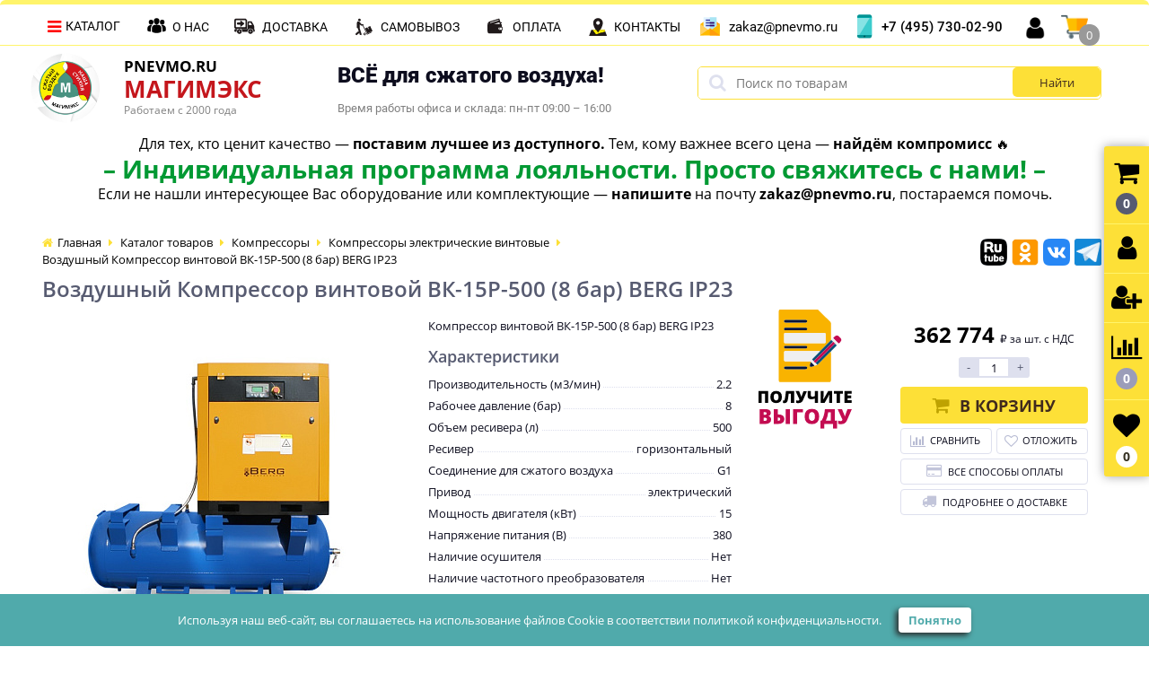

--- FILE ---
content_type: text/html; charset=UTF-8
request_url: https://pnevmo.ru/catalog/vintovye-kompressory-top/kompressor-vintovoy-vk-15r-500-8-bar-berg-ip23/
body_size: 130101
content:
<!DOCTYPE html>
<html lang="ru">
<head>
<!-- Top.Mail.Ru counter -->
<script type="text/javascript">
var _tmr = window._tmr || (window._tmr = []);
_tmr.push({id: "3153164", type: "pageView", start: (new Date()).getTime()});
(function (d, w, id) {
  if (d.getElementById(id)) return;
  var ts = d.createElement("script"); ts.type = "text/javascript"; ts.async = true; ts.id = id;
  ts.src = "https://top-fwz1.mail.ru/js/code.js";
  var f = function () {var s = d.getElementsByTagName("script")[0]; s.parentNode.insertBefore(ts, s);};
  if (w.opera == "[object Opera]") { d.addEventListener("DOMContentLoaded", f, false); } else { f(); }
})(document, window, "tmr-code");
</script>
<noscript><div><img src="https://top-fwz1.mail.ru/counter?id=3153164;js=na" style="position:absolute;left:-9999px;" alt="Top.Mail.Ru" /></div></noscript>
<!-- /Top.Mail.Ru counter -->

<!-- Инициализации скрипта поиска по сайту -->
<link rel="preconnect" href="https://api.searchbooster.net" crossorigin />
<link rel="preconnect" href="https://cdn2.searchbooster.net" crossorigin />
<link rel="preconnect" href="https://api4.searchbooster.io" crossorigin />
<link rel="preconnect" href="https://cdn.searchbooster.io" crossorigin />


<meta name="facebook-domain-verification" content="tcrcfwuwgwa4oght3lql5uok7bojxj" />
<meta name="robots" content="noyaca"/>
<meta property="og:type" content="website">
	<link rel="shortcut icon" type="image/x-icon" href="/bitrix/templates/elektro_flatNEW/favicon.ico" />	
	<link rel="apple-touch-icon" sizes="57x57" href="/bitrix/templates/elektro_flatNEW/images/apple-touch-icon-114.png" />
	<link rel="apple-touch-icon" sizes="114x114" href="/bitrix/templates/elektro_flatNEW/images/apple-touch-icon-114.png" />
	<link rel="apple-touch-icon" sizes="72x72" href="/bitrix/templates/elektro_flatNEW/images/apple-touch-icon-144.png" />
	<link rel="apple-touch-icon" sizes="144x144" href="/bitrix/templates/elektro_flatNEW/images/apple-touch-icon-144.png" />
	<meta name="viewport" content="width=device-width, initial-scale=1.0" />
	<title>Компрессор винтовой ВК-15Р-500 (8 бар) BERG IP23 l pnevmo.ru</title>
	<link href="https://stackpath.bootstrapcdn.com/font-awesome/4.7.0/css/font-awesome.min.css" rel="stylesheet" integrity="sha384-wvfXpqpZZVQGK6TAh5PVlGOfQNHSoD2xbE+QkPxCAFlNEevoEH3Sl0sibVcOQVnN" crossorigin="anonymous">
	<meta http-equiv="Content-Type" content="text/html; charset=UTF-8" />
<meta name="robots" content="index, follow" />
<meta name="description" content="Компрессор винтовой ВК-15Р-500 (8 бар) BERG IP23, купить дешево Винтовые компрессоры с гарантией по низким ценам. Отзывы, характеристики фотографии и описание" />
<link rel="canonical" href="https://pnevmo.ru/catalog/vintovye-kompressory-top/kompressor-vintovoy-vk-15r-500-8-bar-berg-ip23/" />
<link href="https://fonts.googleapis.com/css?family=Open+Sans:400,300,600,700&subset=latin,cyrillic-ext&font-display=swap" type="text/css"  rel="stylesheet" />
<link href="/bitrix/js/ui/design-tokens/dist/ui.design-tokens.css?175030896326358" type="text/css"  rel="stylesheet" />
<link href="/bitrix/js/ui/fonts/opensans/ui.font.opensans.css?16698215872555" type="text/css"  rel="stylesheet" />
<link href="/bitrix/js/main/popup/dist/main.popup.bundle.css?175030906229852" type="text/css"  rel="stylesheet" />
<link href="/bitrix/js/socialservices/css/ss.css?16698216315185" type="text/css"  rel="stylesheet" />
<link href="/bitrix/templates/elektro_flatNEW/components/bitrix/catalog/.default/style.css?1682405329946" type="text/css"  rel="stylesheet" />
<link href="/bitrix/templates/elektro_flatNEW/components/bitrix/catalog/.default/bitrix/catalog.element/.default/styles.css?16619310411285" type="text/css"  rel="stylesheet" />
<link href="/bitrix/templates/elektro_flatNEW/components/bitrix/sale.notice.product/.default/style.css?16357343262829" type="text/css"  rel="stylesheet" />
<link href="/bitrix/components/altop/catalog.comments/templates/.default/style.css?16357343215178" type="text/css"  rel="stylesheet" />
<link href="/bitrix/panel/main/popup.css?170602196422696" type="text/css"  rel="stylesheet" />
<link href="/bitrix/templates/elektro_flatNEW/animate.css?163573432683774" type="text/css"  data-template-style="true"  rel="stylesheet" />
<link href="/bitrix/templates/elektro_flatNEW/colors.css?1730467230144742" type="text/css"  data-template-style="true"  rel="stylesheet" />
<link href="/bitrix/templates/elektro_flatNEW/js/anythingslider/slider.css?17049924115155" type="text/css"  data-template-style="true"  rel="stylesheet" />
<link href="/bitrix/templates/elektro_flatNEW/js/custom-forms/custom-forms.css?16357343264867" type="text/css"  data-template-style="true"  rel="stylesheet" />
<link href="/bitrix/templates/elektro_flatNEW/js/fancybox/jquery.fancybox-1.3.1.css?163573432614065" type="text/css"  data-template-style="true"  rel="stylesheet" />
<link href="/bitrix/templates/elektro_flatNEW/js/spectrum/spectrum.css?163573432614363" type="text/css"  data-template-style="true"  rel="stylesheet" />
<link href="/bitrix/templates/elektro_flatNEW/js/magnific-popup/magnific-popup.css?17242257696852" type="text/css"  data-template-style="true"  rel="stylesheet" />
<link href="/bitrix/components/altop/callback/templates/.default/style.css?16357343212851" type="text/css"  data-template-style="true"  rel="stylesheet" />
<link href="/bitrix/components/altop/search.title/templates/.default/style.css?16357343216683" type="text/css"  data-template-style="true"  rel="stylesheet" />
<link href="/bitrix/components/altop/ask.price/templates/.default/style.css?16357343213555" type="text/css"  data-template-style="true"  rel="stylesheet" />
<link href="/bitrix/components/altop/ask.price/templates/order/style.css?16357343213427" type="text/css"  data-template-style="true"  rel="stylesheet" />
<link href="/bitrix/components/altop/buy.one.click/templates/.default/style.css?16357343213364" type="text/css"  data-template-style="true"  rel="stylesheet" />
<link href="/bitrix/templates/elektro_flatNEW/template_styles.css?1761731374299428" type="text/css"  data-template-style="true"  rel="stylesheet" />
<link href="/bitrix/templates/elektro_flatNEW/custom.css?174177187358068" type="text/css"  data-template-style="true"  rel="stylesheet" />
<script>if(!window.BX)window.BX={};if(!window.BX.message)window.BX.message=function(mess){if(typeof mess==='object'){for(let i in mess) {BX.message[i]=mess[i];} return true;}};</script>
<script>(window.BX||top.BX).message({"pull_server_enabled":"Y","pull_config_timestamp":1750309193,"shared_worker_allowed":"Y","pull_guest_mode":"N","pull_guest_user_id":0,"pull_worker_mtime":1750308859});(window.BX||top.BX).message({"PULL_OLD_REVISION":"Для продолжения корректной работы с сайтом необходимо перезагрузить страницу."});</script>
<script>(window.BX||top.BX).message({"JS_CORE_LOADING":"Загрузка...","JS_CORE_NO_DATA":"- Нет данных -","JS_CORE_WINDOW_CLOSE":"Закрыть","JS_CORE_WINDOW_EXPAND":"Развернуть","JS_CORE_WINDOW_NARROW":"Свернуть в окно","JS_CORE_WINDOW_SAVE":"Сохранить","JS_CORE_WINDOW_CANCEL":"Отменить","JS_CORE_WINDOW_CONTINUE":"Продолжить","JS_CORE_H":"ч","JS_CORE_M":"м","JS_CORE_S":"с","JSADM_AI_HIDE_EXTRA":"Скрыть лишние","JSADM_AI_ALL_NOTIF":"Показать все","JSADM_AUTH_REQ":"Требуется авторизация!","JS_CORE_WINDOW_AUTH":"Войти","JS_CORE_IMAGE_FULL":"Полный размер"});</script>

<script src="/bitrix/js/main/core/core.js?1750309125498479"></script>

<script>BX.Runtime.registerExtension({"name":"main.core","namespace":"BX","loaded":true});</script>
<script>BX.setJSList(["\/bitrix\/js\/main\/core\/core_ajax.js","\/bitrix\/js\/main\/core\/core_promise.js","\/bitrix\/js\/main\/polyfill\/promise\/js\/promise.js","\/bitrix\/js\/main\/loadext\/loadext.js","\/bitrix\/js\/main\/loadext\/extension.js","\/bitrix\/js\/main\/polyfill\/promise\/js\/promise.js","\/bitrix\/js\/main\/polyfill\/find\/js\/find.js","\/bitrix\/js\/main\/polyfill\/includes\/js\/includes.js","\/bitrix\/js\/main\/polyfill\/matches\/js\/matches.js","\/bitrix\/js\/ui\/polyfill\/closest\/js\/closest.js","\/bitrix\/js\/main\/polyfill\/fill\/main.polyfill.fill.js","\/bitrix\/js\/main\/polyfill\/find\/js\/find.js","\/bitrix\/js\/main\/polyfill\/matches\/js\/matches.js","\/bitrix\/js\/main\/polyfill\/core\/dist\/polyfill.bundle.js","\/bitrix\/js\/main\/core\/core.js","\/bitrix\/js\/main\/polyfill\/intersectionobserver\/js\/intersectionobserver.js","\/bitrix\/js\/main\/lazyload\/dist\/lazyload.bundle.js","\/bitrix\/js\/main\/polyfill\/core\/dist\/polyfill.bundle.js","\/bitrix\/js\/main\/parambag\/dist\/parambag.bundle.js"]);
</script>
<script>BX.Runtime.registerExtension({"name":"ui.design-tokens","namespace":"window","loaded":true});</script>
<script>BX.Runtime.registerExtension({"name":"ui.fonts.opensans","namespace":"window","loaded":true});</script>
<script>BX.Runtime.registerExtension({"name":"main.popup","namespace":"BX.Main","loaded":true});</script>
<script>BX.Runtime.registerExtension({"name":"popup","namespace":"window","loaded":true});</script>
<script>BX.Runtime.registerExtension({"name":"main.pageobject","namespace":"window","loaded":true});</script>
<script>(window.BX||top.BX).message({"JS_CORE_LOADING":"Загрузка...","JS_CORE_NO_DATA":"- Нет данных -","JS_CORE_WINDOW_CLOSE":"Закрыть","JS_CORE_WINDOW_EXPAND":"Развернуть","JS_CORE_WINDOW_NARROW":"Свернуть в окно","JS_CORE_WINDOW_SAVE":"Сохранить","JS_CORE_WINDOW_CANCEL":"Отменить","JS_CORE_WINDOW_CONTINUE":"Продолжить","JS_CORE_H":"ч","JS_CORE_M":"м","JS_CORE_S":"с","JSADM_AI_HIDE_EXTRA":"Скрыть лишние","JSADM_AI_ALL_NOTIF":"Показать все","JSADM_AUTH_REQ":"Требуется авторизация!","JS_CORE_WINDOW_AUTH":"Войти","JS_CORE_IMAGE_FULL":"Полный размер"});</script>
<script>BX.Runtime.registerExtension({"name":"window","namespace":"window","loaded":true});</script>
<script>(window.BX||top.BX).message({"LANGUAGE_ID":"ru","FORMAT_DATE":"DD.MM.YYYY","FORMAT_DATETIME":"DD.MM.YYYY HH:MI:SS","COOKIE_PREFIX":"BITRIX_SM","SERVER_TZ_OFFSET":"10800","UTF_MODE":"Y","SITE_ID":"s1","SITE_DIR":"\/","USER_ID":"","SERVER_TIME":1769091184,"USER_TZ_OFFSET":0,"USER_TZ_AUTO":"Y","bitrix_sessid":"bbbe69b2aa495e9a051d82b1d0190eb0"});</script>


<script src="/bitrix/js/pull/protobuf/protobuf.js?1635734330274055"></script>
<script src="/bitrix/js/pull/protobuf/model.js?163573433070928"></script>
<script src="/bitrix/js/main/core/core_promise.js?16357343285220"></script>
<script src="/bitrix/js/rest/client/rest.client.js?163573433117414"></script>
<script src="/bitrix/js/pull/client/pull.client.js?175030886083861"></script>
<script src="https://cdnjs.cloudflare.com/ajax/libs/vanilla-lazyload/12.0.0/lazyload.min.js"></script>
<script src="/bitrix/js/main/popup/dist/main.popup.bundle.js?1750309062117175"></script>
<script src="/bitrix/js/main/cphttprequest.js?16357343286104"></script>
<script src="/bitrix/js/socialservices/ss.js?16357343271419"></script>
<script src="/bitrix/js/main/pageobject/pageobject.js?1635734328864"></script>
<script src="/bitrix/js/main/core/core_window.js?170602366498766"></script>
<script>
					(function () {
						"use strict";

						var counter = function ()
						{
							var cookie = (function (name) {
								var parts = ("; " + document.cookie).split("; " + name + "=");
								if (parts.length == 2) {
									try {return JSON.parse(decodeURIComponent(parts.pop().split(";").shift()));}
									catch (e) {}
								}
							})("BITRIX_CONVERSION_CONTEXT_s1");

							if (cookie && cookie.EXPIRE >= BX.message("SERVER_TIME"))
								return;

							var request = new XMLHttpRequest();
							request.open("POST", "/bitrix/tools/conversion/ajax_counter.php", true);
							request.setRequestHeader("Content-type", "application/x-www-form-urlencoded");
							request.send(
								"SITE_ID="+encodeURIComponent("s1")+
								"&sessid="+encodeURIComponent(BX.bitrix_sessid())+
								"&HTTP_REFERER="+encodeURIComponent(document.referrer)
							);
						};

						if (window.frameRequestStart === true)
							BX.addCustomEvent("onFrameDataReceived", counter);
						else
							BX.ready(counter);
					})();
				</script>
<script>var ajaxMessages = {wait:"Загрузка..."}</script>
<meta property='og:title' content='Компрессор винтовой ВК-15Р-500 (8 бар) BERG IP23' />
<meta property='og:description' content='Компрессор винтовой ВК-15Р-500 &#40;8 бар&#41; BERG IP23' />
<meta property='og:url' content='/catalog/vintovye-kompressory-top/kompressor-vintovoy-vk-15r-500-8-bar-berg-ip23/' />
<meta property='og:image' content='/upload/iblock/78c/df5156d3-9b54-11eb-b5e4-001e673db638_401d3460-9b8a-11eb-b5e4-001e673db638.jpeg' />



<script src="/bitrix/templates/elektro_flatNEW/js/jquery-1.8.3.min.js?166982232993637"></script>
<script src="/bitrix/templates/elektro_flatNEW/js/jquery.cookie.js?16357343263095"></script>
<script src="/bitrix/templates/elektro_flatNEW/js/jquery.scrollUp.js?16357343261842"></script>
<script src="/bitrix/templates/elektro_flatNEW/js/moremenu.js?16357343263519"></script>
<script src="/bitrix/templates/elektro_flatNEW/js/anythingslider/jquery.easing.1.2.js?16357343264406"></script>
<script src="/bitrix/templates/elektro_flatNEW/js/anythingslider/jquery.anythingslider.js?163573432618087"></script>
<script src="/bitrix/templates/elektro_flatNEW/js/custom-forms/jquery.custom-forms.js?16357343263042"></script>
<script src="/bitrix/templates/elektro_flatNEW/js/fancybox/jquery.fancybox-1.3.1.pack.js?163573432661486"></script>
<script src="/bitrix/templates/elektro_flatNEW/js/spectrum/spectrum.js?163573432679106"></script>
<script src="/bitrix/templates/elektro_flatNEW/js/countUp.min.js?16357343262608"></script>
<script src="/bitrix/templates/elektro_flatNEW/js/countdown/jquery.plugin.js?163573432611513"></script>
<script src="/bitrix/templates/elektro_flatNEW/js/countdown/jquery.countdown.js?163573432635865"></script>
<script src="/bitrix/templates/elektro_flatNEW/js/owl.carousel.min.js?163573432623890"></script>
<script src="/bitrix/templates/elektro_flatNEW/js/mask.js?16357343268550"></script>
<script src="/bitrix/templates/elektro_flatNEW/js/magnific-popup/jquery.magnific-popup.min.js?172422576920735"></script>
<script src="/bitrix/templates/elektro_flatNEW/js/main.js?172422576922550"></script>
<script src="/bitrix/templates/elektro_flatNEW/script.js?17555024749526"></script>
<script src="/bitrix/components/altop/callback/templates/.default/script.js?16357343211223"></script>
<script src="/bitrix/components/altop/search.title/script.js?16357343218506"></script>
<script src="/bitrix/components/altop/search.title/templates/.default/script.js?163573432117312"></script>
<script src="/bitrix/components/altop/ask.price/templates/.default/script.js?1635734321943"></script>
<script src="/bitrix/components/altop/ask.price/templates/order/script.js?16357343211409"></script>
<script src="/bitrix/components/altop/buy.one.click/templates/.default/script.js?16357343212435"></script>
<script src="/bitrix/templates/elektro_flatNEW/components/bitrix/sale.basket.basket/.default/script.js?173746467618349"></script>
<script src="/bitrix/templates/elektro_flatNEW/components/bitrix/sale.basket.basket.line/.default/script.js?16357343261604"></script>
<script src="/bitrix/templates/elektro_flatNEW/components/bitrix/catalog/.default/bitrix/catalog.element/.default/script.js?163573432624313"></script>
<script src="/bitrix/components/altop/catalog.comments/templates/.default/script.js?16357343211325"></script>
<script src="/bitrix/templates/elektro_flatNEW/components/bitrix/socserv.auth.form/icons/script.js?1635734326474"></script>

    <script type='text/javascript' data-skip-moving="true">
        $(function() {
            $.countdown.regionalOptions['ru'] = {
                labels: ['".GetMessage("COUNTDOWN_REGIONAL_LABELS_YEAR")."', '".GetMessage("COUNTDOWN_REGIONAL_LABELS_MONTH")."', '".GetMessage("COUNTDOWN_REGIONAL_LABELS_WEEK")."', '".GetMessage("COUNTDOWN_REGIONAL_LABELS_DAY")."', '".GetMessage("COUNTDOWN_REGIONAL_LABELS_HOUR")."', '".GetMessage("COUNTDOWN_REGIONAL_LABELS_MIN")."', '".GetMessage("COUNTDOWN_REGIONAL_LABELS_SEC")."'],
                labels1: ['".GetMessage("COUNTDOWN_REGIONAL_LABELS1_YEAR")."', '".GetMessage("COUNTDOWN_REGIONAL_LABELS1_MONTH")."', '".GetMessage("COUNTDOWN_REGIONAL_LABELS1_WEEK")."', '".GetMessage("COUNTDOWN_REGIONAL_LABELS1_DAY")."', '".GetMessage("COUNTDOWN_REGIONAL_LABELS1_HOUR")."', '".GetMessage("COUNTDOWN_REGIONAL_LABELS_MIN")."', '".GetMessage("COUNTDOWN_REGIONAL_LABELS_SEC")."'],
                labels2: ['".GetMessage("COUNTDOWN_REGIONAL_LABELS2_YEAR")."', '".GetMessage("COUNTDOWN_REGIONAL_LABELS2_MONTH")."', '".GetMessage("COUNTDOWN_REGIONAL_LABELS2_WEEK")."', '".GetMessage("COUNTDOWN_REGIONAL_LABELS2_DAY")."', '".GetMessage("COUNTDOWN_REGIONAL_LABELS2_HOUR")."', '".GetMessage("COUNTDOWN_REGIONAL_LABELS_MIN")."', '".GetMessage("COUNTDOWN_REGIONAL_LABELS_SEC")."'],
                compactLabels: ['".GetMessage("COUNTDOWN_REGIONAL_COMPACT_LABELS_YEAR")."', '".GetMessage("COUNTDOWN_REGIONAL_COMPACT_LABELS_MONTH")."', '".GetMessage("COUNTDOWN_REGIONAL_COMPACT_LABELS_WEEK")."', '".GetMessage("COUNTDOWN_REGIONAL_COMPACT_LABELS_DAY")."'],
                compactLabels1: ['".GetMessage("COUNTDOWN_REGIONAL_COMPACT_LABELS1_YEAR")."', '".GetMessage("COUNTDOWN_REGIONAL_COMPACT_LABELS_MONTH")."', '".GetMessage("COUNTDOWN_REGIONAL_COMPACT_LABELS_WEEK")."', '".GetMessage("COUNTDOWN_REGIONAL_COMPACT_LABELS_DAY")."'],
                whichLabels: function(amount) {
                    var units = amount % 10;
                    var tens = Math.floor((amount % 100) / 10);
                    return (amount == 1 ? 1 : (units >= 2 && units <= 4 && tens != 1 ? 2 : (units == 1 && tens != 1 ? 1 : 0)));
                },
                digits: ['0', '1', '2', '3', '4', '5', '6', '7', '8', '9'],
                timeSeparator: ':',
                isRTL: false
            };
            $.countdown.setDefaults($.countdown.regionalOptions['ru']);
        });
    </script>


<!-- Rating Mail.ru counter -->
<script type="text/javascript">
var _tmr = window._tmr || (window._tmr = []);
_tmr.push({id: "3153164", type: "pageView", start: (new Date()).getTime(), pid: "USER_ID"});
(function (d, w, id) {
  if (d.getElementById(id)) return;
  var ts = d.createElement("script"); ts.type = "text/javascript"; ts.async = true; ts.id = id;
  ts.src = "https://top-fwz1.mail.ru/js/code.js";
  var f = function () {var s = d.getElementsByTagName("script")[0]; s.parentNode.insertBefore(ts, s);};
  if (w.opera == "[object Opera]") { d.addEventListener("DOMContentLoaded", f, false); } else { f(); }
})(document, window, "topmailru-code");
</script><noscript><div>
<img src="https://top-fwz1.mail.ru/counter?id=3153164;js=na" style="border:0;position:absolute;left:-9999px;" alt="Top.Mail.Ru" />
</div></noscript>
<!-- //Rating Mail.ru counter -->
<script src="https://regmarkets.ru/js/r17.js" async type="text/javascript"></script>
<!-- open line -->
<script>
        (function(w,d,u){
                var s=d.createElement('script');s.async=true;s.src=u+'?'+(Date.now()/60000|0);
                var h=d.getElementsByTagName('script')[0];h.parentNode.insertBefore(s,h);
        })(window,document,'https://bitrix.pnevmo.ru/upload/crm/site_button/loader_1_i0nfjm.js');
</script>
<script>
    window.addEventListener('onBitrixLiveChat', function(event){
        var widget = event.detail.widget;
        widget.setOption('checkSameDomain', false);
    });
</script>
<!--script type="text/javascript" data-skip-moving="true" src="https://calltracking.alytics.ru/api/script/ff8b9363617d2ae6"></script-->

<!--script>(function () { var widget = document.createElement('script'); widget.dataset.pfId = '4a619e07-e79d-429e-be00-c10fb917681f'; widget.src = 'https://widget.profeat.team/script/widget.js?id=4a619e07-e79d-429e-be00-c10fb917681f&now='+Date.now(); document.head.appendChild(widget); })()</script>-->

<!-- Инициализации скрипта виджета месенджеров 

<script type="text/javascript">
    window.dgSocialWidgetData ??= [];
    window.dgSocialWidgetData.push({
        widgetId: '6db40048-02ee-44a0-aa45-a8c53f9ca509',
        apiUrl: 'https://app.daily-grow.com/sw/api/v1',
    });
</script>
<script type="text/javascript" src="https://app.daily-grow.com/social-widget/init.js" defer></script>
-->

</head>
<body itemscope  >

<!-- Google Tag Manager (noscript) -->
<noscript><iframe src="https://www.googletagmanager.com/ns.html?id=GTM-THQ3M4T5"
height="0" width="0" style="display:none;visibility:hidden"></iframe></noscript>
<!-- End Google Tag Manager (noscript) -->
	<!-- Google Tag Manager -->
<script>(function(w,d,s,l,i){w[l]=w[l]||[];w[l].push({'gtm.start':
new Date().getTime(),event:'gtm.js'});var f=d.getElementsByTagName(s)[0],
j=d.createElement(s),dl=l!='dataLayer'?'&l='+l:'';j.async=true;j.src=
'https://www.googletagmanager.com/gtm.js?id='+i+dl;f.parentNode.insertBefore(j,f);
})(window,document,'script','dataLayer','GTM-THQ3M4T5');</script>
<!-- End Google Tag Manager -->
			
	<div class="bx-panel">
			</div>	


	
	<!--div class="popup_noclose"></div-->
	<div class="body clvr">
		<div class="page-wrapper">
			<div class="pop-up-bg callback_body"></div>
			<div class="pop-up callback">
				<a href="javascript:void(0)" class="pop-up-close callback_close"><i class="fa fa-times"></i></a>
				<div class="h1">Заказать звонок</div>
				<!--'start_frame_cache_callback'-->	



	<form action="/catalog/vintovye-kompressory-top/kompressor-vintovoy-vk-15r-500-8-bar-berg-ip23/" id="new_callback_form" class="new_callback_form">		
		<span id="echo_callback_form"></span>
		<div class="row">
			<div class="span1">
				Имя<span class="mf-req">*</span>			</div>
			<div class="span2">
				<input type="text" class="input-text" id="callback_name" name="callback_name" value="" />
			</div>
			<div class="clear"></div>
		</div>
		<div class="row">
			<div class="span1">
				Телефон<span class="mf-req">*</span>			</div>
			<div class="span2">
				<input type="text" class="input-text" id="callback_tel" name="callback_tel" value="" />
			</div>
			<div class="clear"></div>
		</div>
		<div class="row">
			<div class="span1">
				Время звонка<span class="mf-req">*</span>			</div>
			<div class="span2">
				<input type="text" class="input-text" id="callback_time" name="callback_time" value="" />
			</div>
			<div class="clear"></div>
		</div>
		<div class="row">
			<div class="span1">
				Интересующий вас вопрос<span class="mf-req">*</span>			</div>
			<div class="span2">
				<textarea id="callback_message" name="callback_message" rows="3" cols="30"></textarea>
			</div>
			<div class="clear"></div>
		</div>
				
		<input type="hidden" id="callback_method" name="callback_method" value="callback"/>
		<div><input name="politika" id="politika" style="width: inherit;" type="checkbox"><a target="_blank" href="/politika/">Согласие</a> на обработку персональных данных</div>
		
		<div class="grecaptcha_all" id="grecaptcha_callback"></div>
		 
		<div class="submit">
			<button onclick="button_callback('/bitrix/components/altop/callback', 'fenixtool@pnevmo.ru', 'NAME/TEL/TIME/MESSAGE');" type="button" name="send_button" class="btn_buy popdef">Заказать</button>
		</div>
	</form>


	
<!--'end_frame_cache_callback'-->			</div>
						<div class="center">
				<header class="clearA">	
					<div class="header_vse">
						<div class="center clearA">
							<div class="header_1">
								<div class="logo">
									
 <a href="/">  <img alt="logo" src="/upload/medialibrary/885/Logo_magimex_с_буквами (2).jpg" width="290">
 <!--span style="color: #000000; font-family: Verdana;"><b>Сжатый воздух — наша стихия!</b></span--></a>								</div>
								<a href="/" class="logotext"><small>Pnevmo.ru</small><b>МАГИМЭКС</b></a>
								<div class="logopodpis">Работаем с 2000 года</div>
							</div>
							<div class="header_2">
								<div class="vsedliyaSjatogoVozduha"><b>ВСЁ для сжатого воздуха!</b><span>Время работы офиса и склада: пн-пт 09:00 – 16:00</span></div>
							</div>
							
							<div class="header_3">
									<div id="altop_search" class="form-box" style="margin:15px 0px 0px 0px">
		<form action="/catalog/">
			<i class="fa fa-search"></i>
			<input type="text" name="q" id="title-search-input" class="" maxlength="50" autocomplete="off" placeholder="Поиск по товарам" value="" />
			<input type="submit" name="submit" class="" value="Найти" />
		</form>
		<div class="title_search_input_result"></div>
	</div>

<script type="text/javascript">
	/*var jsControl = new JCTitleSearch({
		'WAIT_IMAGE': '/bitrix/themes/.default/images/wait.gif',
		'AJAX_PAGE' : '/catalog/vintovye-kompressory-top/kompressor-vintovoy-vk-15r-500-8-bar-berg-ip23/',
		'CONTAINER_ID': 'altop_search',
		'INPUT_ID': 'title-search-input',
		'MIN_QUERY_LEN': 3
	});*/
</script> 																
							</div>
							<div class="header_vse_target_line">
								<big><span style="color: #000000;"> Для тех, кто ценит качество — <b>поставим лучшее из доступного.</b>
	 Тем, кому важнее всего цена — <b>найдём компромисс</b> 🔥<br><span style="font-size: 28px;"><span style="color: #009933;"><b>– Индивидуальная программа лояльности. Просто свяжитесь с нами! –</b></span></span>
	<br>Если не нашли интересующее Вас оборудование или комплектующие — <b>напишите</b> на почту <b>zakaz@pnevmo.ru</b>, постараемся помочь.
	</span><span style="color: #000000;"></span></big>
<!--<img alt="При покупке винтового компрессора, осушителя и комплекта фильтров" src="/upload/medialibrary/170/vs1rv5cun51btzbiumug4vaavwfw8m9i/Ресивер-в-подарок-0000.gif" title="При покупке винтового компрессора">
 -->

<!--<a href="/catalog/kompressory/"><img alt="Скидки на компрессоры до 15%" src="/upload/medialibrary/2b2/3h3181po9dw6s3nbm69djhcb1d64slv5/compressor-15-web.gif" title="Скидки на компрессоры до 15%"></a>
<a href="/catalog/kompressory/"><img alt="Скидки до 20% на винтовые компрессоры на Pnevmo.ru " src="/upload/medialibrary/2e7/u2n7ny4cillvzklx3ttdedjimm6fbf2f/compressor-20.gif" title="Скидки до 20% на винтовые компрессоры на Pnevmo.ru "></a>
<a href="https://yandex.ru/business/widget/request/company/1102241352" target="_blank"><img alt="Получи суперпредложение по суперцене.Консультируем по применению. Выезжаем к заказчикам.super@pnevmo.ru" src="/upload/medialibrary/38e/uyvl6won077ffmg8zygzek5bbfrlo1mw/Супер-осень_01.gif" title="Получи суперпредложение по суперцене.Консультируем по применению. Выезжаем к заказчикам. super@pnevmo.ru"></a>
-->							</div>
							
						</div>
					</div>
					

											<div class="top-menu clearA">
							<div class="center">
								<a href="/" class="logo_fixed"><img src="/upload/medialibrary/0ed/Logo_magimex_2_58x58.png" alt=""></a>
								





<div class="left-menu-wrapper">
    <ul class="left-menu" id="menuLimiter">
    	    				<li id="id0" class="parent">
    					<a class="menuLimiter__parentLink" href="/catalog/kompressory/">Компрессоры и комплектующие<span class="arrow"></span></a>
    					    					<div class="catalog-section-childs">
    			    			<div class="catalog-section-child">
    				<a href="/catalog/vintovye-kompressory-aktsiya/">
    					<span class="child">
    						<span class="image">
    							    								<img src="/upload/resize_cache/iblock/8e3/i5rhptoi81tled89u6g7yqt2gypda74j/50_50_1/Компрессор-винтовой-до-100-тысяч-Акция.jpg" width="50" height="50" alt="Винтовые компрессоры СУПЕРакция" />
    							    						</span>
    						<span class="text"><span>Винтовые компрессоры СУПЕРакция</span></span>
    					</span>
    				</a>
    			</div>
    			    		    			<div class="catalog-section-child">
    				<a href="/catalog/vintovye-kompressory/">
    					<span class="child">
    						<span class="image">
    							    								<img src="/upload/resize_cache/iblock/977/qy7m2aouibafuk3jwsvfec3bsaijl66h/50_50_1/Компрессоры-электрические-винтовые-3.jpg" width="50" height="50" alt="Компрессоры электрические винтовые" />
    							    						</span>
    						<span class="text"><span>Компрессоры электрические винтовые</span></span>
    					</span>
    				</a>
    			</div>
    			    		    			<div class="catalog-section-child">
    				<a href="/catalog/vintovye-kompressory-na-resivere/">
    					<span class="child">
    						<span class="image">
    							    								<img src="/upload/resize_cache/iblock/399/os8z58yqnj62j5j9dz83b0rqyj70eiy0/50_50_1/Винтовые-компрессоры-на-ресивере.jpg" width="50" height="50" alt="Винтовые компрессоры на ресивере" />
    							    						</span>
    						<span class="text"><span>Винтовые компрессоры на ресивере</span></span>
    					</span>
    				</a>
    			</div>
    			    		    			<div class="catalog-section-child">
    				<a href="/catalog/kompressory-s-privodom-ot-dvs/">
    					<span class="child">
    						<span class="image">
    							    								<img src="/upload/resize_cache/iblock/898/edaj9dpxhjh2m9p0o3a9k4np2lhhxv65/50_50_1/Компрессоры-ДВС-3.jpg" width="50" height="50" alt="Дизельные передвижные компрессоры" />
    							    						</span>
    						<span class="text"><span>Дизельные передвижные компрессоры</span></span>
    					</span>
    				</a>
    			</div>
    			    		    			<div class="catalog-section-child">
    				<a href="/catalog/kompressory-elektricheskie-porshnevye/">
    					<span class="child">
    						<span class="image">
    							    								<img src="/upload/resize_cache/iblock/efa/txaw92t4sdet6rz9vzh7npqfef375ry5/50_50_1/Компрессоры-электрические-поршневые-2024.jpg" width="50" height="50" alt="Компрессоры электрические поршневые" />
    							    						</span>
    						<span class="text"><span>Компрессоры электрические поршневые</span></span>
    					</span>
    				</a>
    			</div>
    			    		    			<div class="catalog-section-child">
    				<a href="/catalog/bezmaslyanye-maloshumnye-kompressory/">
    					<span class="child">
    						<span class="image">
    							    								<img src="/upload/resize_cache/iblock/c3f/svieuyswa76en4ohlq8xwqelsklv39b2/50_50_1/Безмаслянные-компрессоры-2024.jpg" width="50" height="50" alt="Безмасляные малошумные компрессоры" />
    							    						</span>
    						<span class="text"><span>Безмасляные малошумные компрессоры</span></span>
    					</span>
    				</a>
    			</div>
    			    		    			<div class="catalog-section-child">
    				<a href="/catalog/kompressornye-golovki/">
    					<span class="child">
    						<span class="image">
    							    								<img src="/upload/resize_cache/iblock/4ab/1qjtc0023n59ciwqbfcepvt5dufknt2v/50_50_1/компрессорные-головки-2.jpg" width="50" height="50" alt="Компрессорные головки" />
    							    						</span>
    						<span class="text"><span>Компрессорные головки</span></span>
    					</span>
    				</a>
    			</div>
    			    		    			<div class="catalog-section-child">
    				<a href="/catalog/komplektuyushchie-k-kompressoram/">
    					<span class="child">
    						<span class="image">
    							    								<img src="/upload/resize_cache/iblock/579/50_50_1/0e8f2482af8b2910c07089ae8cfebbbd.jpg" width="50" height="50" alt="Комплектующие и запасные части для компрессоров" />
    							    						</span>
    						<span class="text"><span>Комплектующие и запасные части для компрессоров</span></span>
    					</span>
    				</a>
    			</div>
    			    		    			<div class="catalog-section-child">
    				<a href="/catalog/obsluzhivanie-i-remont-kompressorov/">
    					<span class="child">
    						<span class="image">
    							    								<img src="/upload/resize_cache/iblock/0fb/c0v2s1mv4ummjg7qi19euvf4avc4kzhc/50_50_1/service_pnevmo_ru.jpg" width="50" height="50" alt="Ремонт и обслуживание" />
    							    						</span>
    						<span class="text"><span>Ремонт и обслуживание</span></span>
    					</span>
    				</a>
    			</div>
    			    		    			<div class="catalog-section-child">
    				<a href="/catalog/vintovye-bloki/">
    					<span class="child">
    						<span class="image">
    							    								<img src="/upload/resize_cache/iblock/0de/ktu5x2v0kp8zn4tggmi3iqy9ju93mc94/50_50_1/Винтовые блоки.jpg" width="50" height="50" alt="Винтовые блоки" />
    							    						</span>
    						<span class="text"><span>Винтовые блоки</span></span>
    					</span>
    				</a>
    			</div>
    			    		</div></li>    				<li id="id11" class="parent">
    					<a class="menuLimiter__parentLink" href="/catalog/resivery-i-vozdukhosborniki/">Ресиверы для сжатого воздуха, азота, кислорода, вакуума<span class="arrow"></span></a>
    					    					<div class="catalog-section-childs">
    			    			<div class="catalog-section-child">
    				<a href="/catalog/vertikalnye-resivery-dlya-szhatogo-vozdukha/">
    					<span class="child">
    						<span class="image">
    							    								<img src="/upload/resize_cache/iblock/7dc/zfxjrmd3xhwhmftle7kpk78jgm1jufiy/50_50_1/Вертикальные-ресиверы-для-сжатого-воздуха2.jpg" width="50" height="50" alt="Вертикальные ресиверы для сжатого воздуха" />
    							    						</span>
    						<span class="text"><span>Вертикальные ресиверы для сжатого воздуха</span></span>
    					</span>
    				</a>
    			</div>
    			    		    			<div class="catalog-section-child">
    				<a href="/catalog/vertikalnye-resivery-dlya-szhatogo-vozdukha-iz-nerzhaveyki/">
    					<span class="child">
    						<span class="image">
    							    								<img src="/upload/resize_cache/iblock/875/50_50_1/Вертикальные-ресиверы-для-сжатого-воздуха-из-нержавейки.jpg" width="50" height="50" alt="Вертикальные ресиверы для сжатого воздуха из нержавейки" />
    							    						</span>
    						<span class="text"><span>Вертикальные ресиверы для сжатого воздуха из нержавейки</span></span>
    					</span>
    				</a>
    			</div>
    			    		    			<div class="catalog-section-child">
    				<a href="/catalog/vertikalnye-resivery-dlya-szhatogo-vozdukha-iz-otsinkovki/">
    					<span class="child">
    						<span class="image">
    							    								<img src="/upload/resize_cache/iblock/de2/50_50_1/Вертикальные-ресиверы-для-сжатого-воздуха-из-оцинковки.jpg" width="50" height="50" alt="Вертикальные ресиверы для сжатого воздуха из оцинковки" />
    							    						</span>
    						<span class="text"><span>Вертикальные ресиверы для сжатого воздуха из оцинковки</span></span>
    					</span>
    				</a>
    			</div>
    			    		    			<div class="catalog-section-child">
    				<a href="/catalog/gorizontalnye-resivery-dlya-szhatogo-vozdukha/">
    					<span class="child">
    						<span class="image">
    							    								<img src="/upload/resize_cache/iblock/2f7/50_50_1/Горизонтальные-ресиверы-для-сжатого-воздуха.jpg" width="50" height="50" alt="Горизонтальные ресиверы для сжатого воздуха" />
    							    						</span>
    						<span class="text"><span>Горизонтальные ресиверы для сжатого воздуха</span></span>
    					</span>
    				</a>
    			</div>
    			    		    			<div class="catalog-section-child">
    				<a href="/catalog/resivery-dlya-kisloroda/">
    					<span class="child">
    						<span class="image">
    							    								<img src="/upload/resize_cache/iblock/d25/thoefpuvccgj1w7aa7y8x0nwzn05yvla/50_50_1/Ресиверы-для-кислорода.jpg" width="50" height="50" alt="Ресиверы для кислорода" />
    							    						</span>
    						<span class="text"><span>Ресиверы для кислорода</span></span>
    					</span>
    				</a>
    			</div>
    			    		    			<div class="catalog-section-child">
    				<a href="/catalog/resivery-izgotavlivaemye-pod-zakaz/">
    					<span class="child">
    						<span class="image">
    							    								<img src="/upload/resize_cache/iblock/099/lo2lfg9wo507jol0h3prrv0ke5ki7mqf/50_50_1/ресиверы-под-заказ_2.jpg" width="50" height="50" alt="Ресиверы изготавливаемые под заказ" />
    							    						</span>
    						<span class="text"><span>Ресиверы изготавливаемые под заказ</span></span>
    					</span>
    				</a>
    			</div>
    			    		    			<div class="catalog-section-child">
    				<a href="/catalog/vozdukhosborniki/">
    					<span class="child">
    						<span class="image">
    							    								<img src="/upload/resize_cache/iblock/bcb/gwog109281i34t2439ssc6vkbwbriav4/50_50_1/воздухосборники.jpg" width="50" height="50" alt="Воздухосборники" />
    							    						</span>
    						<span class="text"><span>Воздухосборники</span></span>
    					</span>
    				</a>
    			</div>
    			    		    			<div class="catalog-section-child">
    				<a href="/catalog/resivery-900-litrov/">
    					<span class="child">
    						<span class="image">
    							    								<img src="/upload/resize_cache/iblock/515/g8oz3froplg7e72jk1zstarwjhqobr6x/50_50_1/92271421-a422-11eb-b5e4-001e673db638_92271423-a422-11eb-b5e4-001e673db638.png" width="50" height="50" alt="Ресиверы для вакуума" />
    							    						</span>
    						<span class="text"><span>Ресиверы для вакуума</span></span>
    					</span>
    				</a>
    			</div>
    			    		</div></li>    				<li id="id20" class="parent">
    					<a class="menuLimiter__parentLink" href="/catalog/osushiteli-szhatogo-vozdukha/">Осушители сжатого воздуха<span class="arrow"></span></a>
    					    					<div class="catalog-section-childs">
    			    			<div class="catalog-section-child">
    				<a href="/catalog/refrizheratornye-osushiteli-s-tochkoy-rosy-3/">
    					<span class="child">
    						<span class="image">
    							    								<img src="/upload/resize_cache/iblock/4a9/cosop2gkajmar0wcmdlii57922rfj4i6/50_50_1/Осушители-рефрижераторные_3_5_7.jpg" width="50" height="50" alt="Рефрижераторные осушители с точкой росы +3°; +5°; +7°" />
    							    						</span>
    						<span class="text"><span>Рефрижераторные осушители с точкой росы +3°; +5°; +7°</span></span>
    					</span>
    				</a>
    			</div>
    			    		    			<div class="catalog-section-child">
    				<a href="/catalog/adsorbtsionnye-osushiteli-s-tochkoy-rosy-40-70/">
    					<span class="child">
    						<span class="image">
    							    								<img src="/upload/resize_cache/iblock/60a/rbauun9m1st06tifujtgf35a6uilxnwe/50_50_1/Осушители-Адсорбционные.jpg" width="50" height="50" alt="Адсорбционные осушители с точкой росы -20°; -40°; -70°" />
    							    						</span>
    						<span class="text"><span>Адсорбционные осушители с точкой росы -20°; -40°; -70°</span></span>
    					</span>
    				</a>
    			</div>
    			    		</div></li>    				<li id="id23" class="parent">
    					<a class="menuLimiter__parentLink" href="/catalog/podgotovka-vozdukha/">Фильтры, сепараторы, блоки подготовки<span class="arrow"></span></a>
    					    					<div class="catalog-section-childs">
    			    			<div class="catalog-section-child">
    				<a href="/catalog/bloki-podgotovki-vozdukha-i-komplektuyushchie/">
    					<span class="child">
    						<span class="image">
    							    								<img src="/upload/resize_cache/iblock/657/50_50_1/81a665fa94535bc84544534560a2c540.jpg" width="50" height="50" alt="Блоки подготовки воздуха и комплектующие" />
    							    						</span>
    						<span class="text"><span>Блоки подготовки воздуха и комплектующие</span></span>
    					</span>
    				</a>
    			</div>
    			    		    			<div class="catalog-section-child">
    				<a href="/catalog/magistralnye-filtry-separatory-i-prinadlezhnosti-k-nim/">
    					<span class="child">
    						<span class="image">
    							    								<img src="/upload/resize_cache/iblock/953/50_50_1/92404f5f17467be903c5bc2d7e1ad417.jpg" width="50" height="50" alt="Магистральные фильтры, сепараторы и принадлежности к ним" />
    							    						</span>
    						<span class="text"><span>Магистральные фильтры, сепараторы и принадлежности к ним</span></span>
    					</span>
    				</a>
    			</div>
    			    		    			<div class="catalog-section-child">
    				<a href="/catalog/aso-trunk-filers/">
    					<span class="child">
    						<span class="image">
    							    								<img src="/upload/resize_cache/iblock/8a9/iqf6yvmvwhikal1e4wro9oav9slbd2z4/50_50_1/6bdac7c3-014f-11eb-ae16-001e673db638_a92232f6-fe58-11eb-a497-001e673db638[1].jpeg" width="50" height="50" alt="Бежецкие магистральные фильтры" />
    							    						</span>
    						<span class="text"><span>Бежецкие магистральные фильтры</span></span>
    					</span>
    				</a>
    			</div>
    			    		    			<div class="catalog-section-child">
    				<a href="/catalog/sistemy-podgotovki-vozdukha-dlya-okrasochnogo-oborudovaniya-i-cervisnye-prinadlezhnosti/">
    					<span class="child">
    						<span class="image">
    							    								<img src="/upload/resize_cache/iblock/332/t2p61nkxrh2akxyxokzcuxsqeshvw3zr/50_50_1/Системы-подготовки-воздуха-для-окрасочного-оборудования.jpg" width="50" height="50" alt="Системы подготовки воздуха для окрасочного оборудования и cервисные принадлежности" />
    							    						</span>
    						<span class="text"><span>Системы подготовки воздуха для окрасочного оборудования и cервисные принадлежности</span></span>
    					</span>
    				</a>
    			</div>
    			    		</div></li>    				<li id="id28" class="parent">
    					<a class="menuLimiter__parentLink" href="/catalog/komplektuyushchie/">Элементы пневмосистем<span class="arrow"></span></a>
    					    					<div class="catalog-section-childs">
    			    			<div class="catalog-section-child">
    				<a href="/catalog/fitingi/">
    					<span class="child">
    						<span class="image">
    							    								<img src="/upload/resize_cache/iblock/59b/50_50_1/59bbaf3e89f8740ba7c110d48b92062c.jpg" width="50" height="50" alt="Фитинги от 1 шт" />
    							    						</span>
    						<span class="text"><span>Фитинги от 1 шт</span></span>
    					</span>
    				</a>
    			</div>
    			    		    			<div class="catalog-section-child">
    				<a href="/catalog/klapany/">
    					<span class="child">
    						<span class="image">
    							    								<img src="/upload/resize_cache/iblock/73d/k1hqdu02x4fc32m5yh5cgzvyd37lsyd6/50_50_1/Пневмораспределители-пневмопедали-и-соленоиды-2.jpg" width="50" height="50" alt="Пневмораспределители, соленоиды, пневмопедали" />
    							    						</span>
    						<span class="text"><span>Пневмораспределители, соленоиды, пневмопедали</span></span>
    					</span>
    				</a>
    			</div>
    			    		    			<div class="catalog-section-child">
    				<a href="/catalog/drosseli/">
    					<span class="child">
    						<span class="image">
    							    								<img src="/upload/resize_cache/iblock/193/50_50_1/1937445c48bdd51bd310779023babb24.jpg" width="50" height="50" alt="Дроссели" />
    							    						</span>
    						<span class="text"><span>Дроссели</span></span>
    					</span>
    				</a>
    			</div>
    			    		    			<div class="catalog-section-child">
    				<a href="/catalog/pnevmaticheskie-tsilindry_1/">
    					<span class="child">
    						<span class="image">
    							    								<img src="/upload/resize_cache/iblock/48a/aoyr5mn25ld36ca4hyvqhu47txp31zrb/50_50_1/Пневмоцилиндры.jpg" width="50" height="50" alt="Пневматические цилиндры" />
    							    						</span>
    						<span class="text"><span>Пневматические цилиндры</span></span>
    					</span>
    				</a>
    			</div>
    			    		    			<div class="catalog-section-child">
    				<a href="/catalog/glushiteli/">
    					<span class="child">
    						<span class="image">
    							    								<img src="/upload/resize_cache/iblock/3dd/50_50_1/0b21f38a-fc6d-11e9-ab52-001e673db638_0b21f3af-fc6d-11e9-ab52-001e673db638[1].jpeg" width="50" height="46" alt="Глушители" />
    							    						</span>
    						<span class="text"><span>Глушители</span></span>
    					</span>
    				</a>
    			</div>
    			    		    			<div class="catalog-section-child">
    				<a href="/catalog/kollektory/">
    					<span class="child">
    						<span class="image">
    							    								<img src="/upload/resize_cache/iblock/053/50_50_1/0537d0930792820cc2b3a024a71a6529.jpg" width="50" height="50" alt="Коллекторы" />
    							    						</span>
    						<span class="text"><span>Коллекторы</span></span>
    					</span>
    				</a>
    			</div>
    			    		    			<div class="catalog-section-child">
    				<a href="/catalog/krany-sharovye/">
    					<span class="child">
    						<span class="image">
    							    								<img src="/upload/resize_cache/iblock/45a/50_50_1/45a46228715ed9054618d2a923466606.jpg" width="50" height="50" alt="Краны шаровые для сжатого воздуха" />
    							    						</span>
    						<span class="text"><span>Краны шаровые для сжатого воздуха</span></span>
    					</span>
    				</a>
    			</div>
    			    		    			<div class="catalog-section-child">
    				<a href="/catalog/trubki/">
    					<span class="child">
    						<span class="image">
    							    								<img src="/upload/resize_cache/iblock/b48/50_50_1/b48c79e3766b1f22e70d31c050bd604d.jpg" width="50" height="50" alt="Трубки" />
    							    						</span>
    						<span class="text"><span>Трубки</span></span>
    					</span>
    				</a>
    			</div>
    			    		    			<div class="catalog-section-child">
    				<a href="/catalog/obratnye-klapany/">
    					<span class="child">
    						<span class="image">
    							    								<img src="/upload/resize_cache/iblock/32b/50_50_1/32b82f23bc407929ada217d085ec3aaf.jpg" width="50" height="50" alt="Обратные клапаны" />
    							    						</span>
    						<span class="text"><span>Обратные клапаны</span></span>
    					</span>
    				</a>
    			</div>
    			    		    			<div class="catalog-section-child">
    				<a href="/catalog/rukava-shlangi/">
    					<span class="child">
    						<span class="image">
    							    								<img src="/upload/resize_cache/iblock/453/50_50_1/45308b3a09b7a7ee8137302694617fc3.jpg" width="50" height="50" alt="Рукава (шланги)" />
    							    						</span>
    						<span class="text"><span>Рукава (шланги)</span></span>
    					</span>
    				</a>
    			</div>
    			    		    			<div class="catalog-section-child">
    				<a href="/catalog/manometry/">
    					<span class="child">
    						<span class="image">
    							    								<img src="/upload/resize_cache/iblock/93c/50_50_1/93c0548535302f0950d3838b0325d752.jpg" width="50" height="50" alt="Манометры" />
    							    						</span>
    						<span class="text"><span>Манометры</span></span>
    					</span>
    				</a>
    			</div>
    			    		    			<div class="catalog-section-child">
    				<a href="/catalog/masla-dlya-instrumenta_1/">
    					<span class="child">
    						<span class="image">
    							    								<img src="/upload/resize_cache/iblock/dfb/50_50_1/253e19600245d1e2ade46b56831dbd04.jpg" width="50" height="50" alt="Масла для инструмента" />
    							    						</span>
    						<span class="text"><span>Масла для инструмента</span></span>
    					</span>
    				</a>
    			</div>
    			    		    			<div class="catalog-section-child">
    				<a href="/catalog/fum-lenta/">
    					<span class="child">
    						<span class="image">
    							    								<img src="/upload/resize_cache/iblock/056/50njzrzfalefa1wf6ocsnxxnnpqevmzk/50_50_1/be825146-93fd-11ee-be9f-001e673db63b_be825149-93fd-11ee-be9f-001e673db63b.jpeg" width="50" height="50" alt="ФУМ лента" />
    							    						</span>
    						<span class="text"><span>ФУМ лента</span></span>
    					</span>
    				</a>
    			</div>
    			    		    			<div class="catalog-section-child">
    				<a href="/catalog/klapany-bystrogo-vykhlopa/">
    					<span class="child">
    						<span class="image">
    							    								<img src="/upload/resize_cache/iblock/967/bcct3372yffy2mo62x0xnjni3t4aq0ty/50_50_1/edb62e11-d5fe-11ee-af13-001e673db63b_edb62e14-d5fe-11ee-af13-001e673db63b.jpeg" width="50" height="43" alt="Клапаны быстрого выхлопа" />
    							    						</span>
    						<span class="text"><span>Клапаны быстрого выхлопа</span></span>
    					</span>
    				</a>
    			</div>
    			    		    			<div class="catalog-section-child">
    				<a href="/catalog/klapany-otsechnye/">
    					<span class="child">
    						<span class="image">
    							    								<img src="/upload/resize_cache/iblock/84c/8arlc9r60j9h4bvj74cernly5aq4zobo/50_50_1/Клапаны-отсечные.jpg" width="50" height="50" alt="Клапаны отсечные" />
    							    						</span>
    						<span class="text"><span>Клапаны отсечные</span></span>
    					</span>
    				</a>
    			</div>
    			    		</div></li>    				<li id="id44" class="parent">
    					<a class="menuLimiter__parentLink" href="/catalog/instrumenty/">Пневматический инструмент<span class="arrow"></span></a>
    					    					<div class="catalog-section-childs">
    			    			<div class="catalog-section-child">
    				<a href="/catalog/molotki-otboynye-betonolomy-raskhodnye-materialy/">
    					<span class="child">
    						<span class="image">
    							    								<img src="/upload/resize_cache/iblock/d96/bpv1alutuyhckx39t31ue6lqpq42q4gn/50_50_1/отбойный молоток.jpg" width="50" height="50" alt="Молотки отбойные, бетоноломы, расходные материалы" />
    							    						</span>
    						<span class="text"><span>Молотки отбойные, бетоноломы, расходные материалы</span></span>
    					</span>
    				</a>
    			</div>
    			    		    			<div class="catalog-section-child">
    				<a href="/catalog/gaykoverty-udarnye-golovki/">
    					<span class="child">
    						<span class="image">
    							    								<img src="/upload/resize_cache/iblock/5d7/nkwpj99xjinq61gqiwrhl6m7tcmma9f5/50_50_1/6083-6.png" width="50" height="47" alt="Гайковерты, ударные головки" />
    							    						</span>
    						<span class="text"><span>Гайковерты, ударные головки</span></span>
    					</span>
    				</a>
    			</div>
    			    		    			<div class="catalog-section-child">
    				<a href="/catalog/shlifovalnye-mashinki/">
    					<span class="child">
    						<span class="image">
    							    								<img src="/upload/resize_cache/iblock/6de/50_50_1/Шлифмашинки_2.jpg" width="50" height="50" alt="Шлифовальные машинки" />
    							    						</span>
    						<span class="text"><span>Шлифовальные машинки</span></span>
    					</span>
    				</a>
    			</div>
    			    		    			<div class="catalog-section-child">
    				<a href="/catalog/gvozdi-skoby-instrument-dlya-nikh/">
    					<span class="child">
    						<span class="image">
    							    								<img src="/upload/resize_cache/iblock/bf4/5f1eh2ezjs511wqp26iwyixiolnorppj/50_50_1/Гвозди-скобы-инструмент-для-них-5.jpg" width="50" height="50" alt="Гвозди, штифты, шпильки, инструмент для них" />
    							    						</span>
    						<span class="text"><span>Гвозди, штифты, шпильки, инструмент для них</span></span>
    					</span>
    				</a>
    			</div>
    			    		    			<div class="catalog-section-child">
    				<a href="/catalog/dreli-i-shurupoverty/">
    					<span class="child">
    						<span class="image">
    							    								<img src="/upload/resize_cache/iblock/cee/50_50_1/cee8a274da5974c15c14f58313fad209.jpg" width="50" height="50" alt="Дрели" />
    							    						</span>
    						<span class="text"><span>Дрели</span></span>
    					</span>
    				</a>
    			</div>
    			    		    			<div class="catalog-section-child">
    				<a href="/catalog/shurupoverty-vintoverty/">
    					<span class="child">
    						<span class="image">
    							    								<img src="/upload/resize_cache/iblock/b6d/50_50_1/b6d4b3409779c83e84cae32a4cf66a2c.JPG" width="50" height="50" alt="Шуруповерты (винтоверты)" />
    							    						</span>
    						<span class="text"><span>Шуруповерты (винтоверты)</span></span>
    					</span>
    				</a>
    			</div>
    			    		    			<div class="catalog-section-child">
    				<a href="/catalog/klepalnye-molotki/">
    					<span class="child">
    						<span class="image">
    							    								<img src="/upload/resize_cache/iblock/69c/50_50_1/58588153-5575-11e8-9355-001e673db638_de415bdb-5575-11e8-9355-001e673db638.jpeg" width="50" height="50" alt="Клепальные молотки" />
    							    						</span>
    						<span class="text"><span>Клепальные молотки</span></span>
    					</span>
    				</a>
    			</div>
    			    		    			<div class="catalog-section-child">
    				<a href="/catalog/skoby-obivochnye-karkasnye-upakovochnye-obzhimnye-klipsy-instrument-dlya-nikh/">
    					<span class="child">
    						<span class="image">
    							    								<img src="/upload/resize_cache/iblock/5d3/r0ut0sdlb5vxmhpobcdzvdq1kl4f8bqk/50_50_1/степлеры-для-мебельных-и-обивочных-скоб-шириной-12_6-12_8.jpg" width="50" height="50" alt="Скобы обивочные, каркасные, упаковочные, обжимные, инструмент для них" />
    							    						</span>
    						<span class="text"><span>Скобы обивочные, каркасные, упаковочные, обжимные, инструмент для них</span></span>
    					</span>
    				</a>
    			</div>
    			    		    			<div class="catalog-section-child">
    				<a href="/catalog/vytyazhnye-zaklepochniki/">
    					<span class="child">
    						<span class="image">
    							    								<img src="/upload/resize_cache/iblock/3bb/50_50_1/b575f362-5579-11e8-9355-001e673db638_06c49e39-557a-11e8-9355-001e673db638.jpeg" width="50" height="50" alt="Вытяжные заклепочники" />
    							    						</span>
    						<span class="text"><span>Вытяжные заклепочники</span></span>
    					</span>
    				</a>
    			</div>
    			    		    			<div class="catalog-section-child">
    				<a href="/catalog/rezbovye-zaklepochniki/">
    					<span class="child">
    						<span class="image">
    							    								<img src="/upload/resize_cache/iblock/85f/53d2fcpz9o41h2lydycj8oizwsscv5sk/50_50_1/df280c56-ca97-11eb-88b9-001e673db638_df280c57-ca97-11eb-88b9-001e673db638.jpeg" width="50" height="50" alt="Резьбовые заклепочники" />
    							    						</span>
    						<span class="text"><span>Резьбовые заклепочники</span></span>
    					</span>
    				</a>
    			</div>
    			    		    			<div class="catalog-section-child">
    				<a href="/catalog/pnevmaticheskie-zubila-chekanochnye-i-rubilnye-molotki/">
    					<span class="child">
    						<span class="image">
    							    								<img src="/upload/resize_cache/iblock/7d9/50_50_1/7d9fc5c865097d046500caff9e3cf0b5.jpg" width="50" height="50" alt="Пневматические зубила, чеканочные и рубильные молотки" />
    							    						</span>
    						<span class="text"><span>Пневматические зубила, чеканочные и рубильные молотки</span></span>
    					</span>
    				</a>
    			</div>
    			    		    			<div class="catalog-section-child">
    				<a href="/catalog/puchkovye-molotki-pnevmaticheskie-shabery/">
    					<span class="child">
    						<span class="image">
    							    								<img src="/upload/resize_cache/iblock/38f/50_50_1/38f138815d14089a203df25695ed3606.jpg" width="50" height="50" alt="Пучковые молотки, пневматические шаберы" />
    							    						</span>
    						<span class="text"><span>Пучковые молотки, пневматические шаберы</span></span>
    					</span>
    				</a>
    			</div>
    			    		    			<div class="catalog-section-child">
    				<a href="/catalog/obduvochnye-pistolety-produvochnye-pistolety/">
    					<span class="child">
    						<span class="image">
    							    								<img src="/upload/resize_cache/iblock/a47/50_50_1/a4750433600883371b4fa605d1cb0624.jpg" width="50" height="50" alt="Обдувочные пистолеты, продувочные пистолеты" />
    							    						</span>
    						<span class="text"><span>Обдувочные пистолеты, продувочные пистолеты</span></span>
    					</span>
    				</a>
    			</div>
    			    		    			<div class="catalog-section-child">
    				<a href="/catalog/kraskopult-pnevmaticheskiy/">
    					<span class="child">
    						<span class="image">
    							    								<img src="/upload/resize_cache/iblock/1db/50_50_1/1dbe51bc697b1a8c5f4bc8405e5dcbee.JPG" width="50" height="50" alt="Краскопульт пневматический" />
    							    						</span>
    						<span class="text"><span>Краскопульт пневматический</span></span>
    					</span>
    				</a>
    			</div>
    			    		    			<div class="catalog-section-child">
    				<a href="/catalog/gornoshakhtnye-instrumenty-pnevmoperforatory-shtangi-koronki-podderzhki-gornye-sverla-pnevmopily/">
    					<span class="child">
    						<span class="image">
    							    								<img src="/upload/resize_cache/iblock/967/50_50_1/Горношахтные-инструменты-3.jpg" width="50" height="50" alt="Горношахтные инструменты (пневмоперфораторы, штанги, коронки, поддержки, горные сверла, пневмопилы)" />
    							    						</span>
    						<span class="text"><span>Горношахтные инструменты (пневмоперфораторы, штанги, коронки, поддержки, горные сверла, пневмопилы)</span></span>
    					</span>
    				</a>
    			</div>
    			    		    			<div class="catalog-section-child">
    				<a href="/catalog/pnevmoproboyniki/">
    					<span class="child">
    						<span class="image">
    							    								<img src="/upload/resize_cache/iblock/26d/50_50_1/26dd7834496e767e8f8db9e18564d841.jpg" width="50" height="50" alt="Пневмопробойники" />
    							    						</span>
    						<span class="text"><span>Пневмопробойники</span></span>
    					</span>
    				</a>
    			</div>
    			    		    			<div class="catalog-section-child">
    				<a href="/catalog/lobziki-nozhi-pily-rubanki/">
    					<span class="child">
    						<span class="image">
    							    								<img src="/upload/resize_cache/iblock/5b0/50_50_1/5b09725182d08b2abe61989f234fa57d.jpg" width="50" height="50" alt="Лобзики, ножи, пилы, рубанки" />
    							    						</span>
    						<span class="text"><span>Лобзики, ножи, пилы, рубанки</span></span>
    					</span>
    				</a>
    			</div>
    			    		    			<div class="catalog-section-child">
    				<a href="/catalog/rezbonareznoy-instrument/">
    					<span class="child">
    						<span class="image">
    							    								<img src="/upload/resize_cache/iblock/12b/50_50_1/12b36b1a0a6c80e4713e684cfad0bbea.jpg" width="50" height="50" alt="Резьбонарезной инструмент" />
    							    						</span>
    						<span class="text"><span>Резьбонарезной инструмент</span></span>
    					</span>
    				</a>
    			</div>
    			    		    			<div class="catalog-section-child">
    				<a href="/catalog/pistolety-dlya-montazhnoy-peny-pistolety-dlya-germetika/">
    					<span class="child">
    						<span class="image">
    							    								<img src="/upload/resize_cache/iblock/202/50_50_1/Пистолеты-для-монтажной-пены.jpg" width="50" height="50" alt="Пистолеты для монтажной пены, пистолеты для герметика" />
    							    						</span>
    						<span class="text"><span>Пистолеты для монтажной пены, пистолеты для герметика</span></span>
    					</span>
    				</a>
    			</div>
    			    		    			<div class="catalog-section-child">
    				<a href="/catalog/balansiry-podves-dlya-instrumenta/">
    					<span class="child">
    						<span class="image">
    							    								<img src="/upload/resize_cache/iblock/e5d/50_50_1/Балансиры-подвес-для-инструмента.jpg" width="50" height="50" alt="Балансиры (подвес для инструмента)" />
    							    						</span>
    						<span class="text"><span>Балансиры (подвес для инструмента)</span></span>
    					</span>
    				</a>
    			</div>
    			    		    			<div class="catalog-section-child">
    				<a href="/catalog/obsluzhivanie-i-remont_1/">
    					<span class="child">
    						<span class="image">
    							    								<img src="/upload/resize_cache/iblock/8d1/dki0fkvunxvyca0ny8p9a3vbd05up7y2/50_50_1/service_pnevmo_ru.jpg" width="50" height="50" alt="Ремонт и обслуживание" />
    							    						</span>
    						<span class="text"><span>Ремонт и обслуживание</span></span>
    					</span>
    				</a>
    			</div>
    			    		</div></li>    				<li id="id66" class="parent">
    					<a class="menuLimiter__parentLink" href="/catalog/pistolety-i-neylery-po-betonu-i-metallu/">Монтажные пистолеты, патроны, газ, дюбель-гвозди<span class="arrow"></span></a>
    					    					<div class="catalog-section-childs">
    			    			<div class="catalog-section-child">
    				<a href="/catalog/pistolety-porokhovye-stroitelnye/">
    					<span class="child">
    						<span class="image">
    							    								<img src="/upload/resize_cache/iblock/9f5/ush0rzigfcgufwy1gn1kmp3caisqjcem/50_50_1/Пистолеты-и-нейлеры-по-бетону-и-металлу-3.jpg" width="50" height="50" alt="Пистолеты пороховые строительные" />
    							    						</span>
    						<span class="text"><span>Пистолеты пороховые строительные</span></span>
    					</span>
    				</a>
    			</div>
    			    		    			<div class="catalog-section-child">
    				<a href="/catalog/pistolety-montazhnye-gazovye/">
    					<span class="child">
    						<span class="image">
    							    								<img src="/upload/resize_cache/iblock/22e/fqsfur7uisn1tl4r211ggtsyqwi4efsj/50_50_1/Пистолеты-монтажные-газовые2.jpg" width="50" height="50" alt="Пистолеты монтажные газовые" />
    							    						</span>
    						<span class="text"><span>Пистолеты монтажные газовые</span></span>
    					</span>
    				</a>
    			</div>
    			    		    			<div class="catalog-section-child">
    				<a href="/catalog/pistolety-montazhnye-pnevmaticheskie/">
    					<span class="child">
    						<span class="image">
    							    								<img src="/upload/resize_cache/iblock/e55/q3rua4nxtmlqx924a2s0ma9y51rjpa6g/50_50_1/672a1661-1d0b-11ec-86d1-001e673db638_672a1664-1d0b-11ec-86d1-001e673db638.jpeg" width="50" height="50" alt="Пистолеты монтажные пневматические" />
    							    						</span>
    						<span class="text"><span>Пистолеты монтажные пневматические</span></span>
    					</span>
    				</a>
    			</div>
    			    		    			<div class="catalog-section-child">
    				<a href="/catalog/obsluzhivanie-i-remont/">
    					<span class="child">
    						<span class="image">
    							    								<img src="/upload/resize_cache/iblock/e96/odywyxgfviwls9bt8pxsh8hf7hztj3pu/50_50_1/service_pnevmo_ru.jpg" width="50" height="50" alt="Ремонт и обслуживание" />
    							    						</span>
    						<span class="text"><span>Ремонт и обслуживание</span></span>
    					</span>
    				</a>
    			</div>
    			    		    			<div class="catalog-section-child">
    				<a href="/catalog/patrony-dlya-porokhovykh-pistoletov/">
    					<span class="child">
    						<span class="image">
    							    								<img src="/upload/resize_cache/iblock/bc9/atq7jtcdcyptau3lt8p1ypc6b9ga5fx1/50_50_1/Монтажные-патроны-mix.jpg" width="50" height="50" alt="Патроны для пороховых пистолетов" />
    							    						</span>
    						<span class="text"><span>Патроны для пороховых пистолетов</span></span>
    					</span>
    				</a>
    			</div>
    			    		    			<div class="catalog-section-child">
    				<a href="/catalog/dyubel-gvozdi-dlya-porokhovykh-pistoletov_1/">
    					<span class="child">
    						<span class="image">
    							    								<img src="/upload/resize_cache/iblock/3c9/b2w95bkz2w751ujjcrk36nj73z98oslj/50_50_1/Дюбель-гвозди-для-пороховых-пистолетов.jpg" width="50" height="50" alt="Дюбель-гвозди для пороховых пистолетов" />
    							    						</span>
    						<span class="text"><span>Дюбель-гвозди для пороховых пистолетов</span></span>
    					</span>
    				</a>
    			</div>
    			    		    			<div class="catalog-section-child">
    				<a href="/catalog/pistolety-i-gribki-dlya-teploizolyatsii/">
    					<span class="child">
    						<span class="image">
    							    								<img src="/upload/resize_cache/iblock/7be/3heee72n2umnkask9oth6biayj1wzo2z/50_50_1/Дюбель-грибки-квадрат-2_no_txt.jpg" width="50" height="50" alt="Пистолеты и грибки для теплоизоляции" />
    							    						</span>
    						<span class="text"><span>Пистолеты и грибки для теплоизоляции</span></span>
    					</span>
    				</a>
    			</div>
    			    		    			<div class="catalog-section-child">
    				<a href="/catalog/dyubel-gvozdi-i-gaz-dlya-gazovykh-pistoletov_1/">
    					<span class="child">
    						<span class="image">
    							    								<img src="/upload/resize_cache/iblock/d17/zdqfpnr26d4mvj1tt34ekkgxqkk4jyad/50_50_1/газовые-баллоны-дюбель_гвозди.jpg" width="50" height="50" alt="Дюбель-гвозди и газ для газовых пистолетов" />
    							    						</span>
    						<span class="text"><span>Дюбель-гвозди и газ для газовых пистолетов</span></span>
    					</span>
    				</a>
    			</div>
    			    		    			<div class="catalog-section-child">
    				<a href="/catalog/dyubel-gvozd-tip-bwd-dlya-porokhovykh-neylerov/">
    					<span class="child">
    						<span class="image">
    							    								<img src="/upload/resize_cache/iblock/e45/thfnlna1xh4trjaoqptu7zmd9qw0s7l0/50_50_1/Дюбель-гвоздь-тип-BWD.jpg" width="50" height="50" alt="Тарельчатый дюбель-гриб для крепления теплоизоляции" />
    							    						</span>
    						<span class="text"><span>Тарельчатый дюбель-гриб для крепления теплоизоляции</span></span>
    					</span>
    				</a>
    			</div>
    			    		    			<div class="catalog-section-child">
    				<a href="/catalog/krepezhnyy-element-dlya-pistoleta-rt-02/">
    					<span class="child">
    						<span class="image">
    							    								<img src="/upload/resize_cache/iblock/6f4/yh3npsyt1nnijuh9eyrrd3s34akls9x1/50_50_1/Крепежный-элемент-для-пистолета-PT-02.jpg" width="50" height="50" alt="Крепежный элемент для пистолета РТ-02" />
    							    						</span>
    						<span class="text"><span>Крепежный элемент для пистолета РТ-02</span></span>
    					</span>
    				</a>
    			</div>
    			    		</div></li>    				<li id="id77" class="parent">
    					<a class="menuLimiter__parentLink" href="/catalog/peskostruynoe-oborudovanie/">Пескоструйное оборудование<span class="arrow"></span></a>
    					    					<div class="catalog-section-childs">
    			    			<div class="catalog-section-child">
    				<a href="/catalog/peskostruynye-i-drobestruynye-apparaty-rukava-sopla-sredstva-zashchity/">
    					<span class="child">
    						<span class="image">
    							    								<img src="/upload/resize_cache/iblock/561/50_50_1/Пескоструйные-и-дробеструйные-аппараты3.jpg" width="50" height="50" alt="Пескоструйные и дробеструйные аппараты" />
    							    						</span>
    						<span class="text"><span>Пескоструйные и дробеструйные аппараты</span></span>
    					</span>
    				</a>
    			</div>
    			    		    			<div class="catalog-section-child">
    				<a href="/catalog/peskostruynye-i-drobestruynye-kamery-sistemy-sbora-i-rekuperatsii-drobi/">
    					<span class="child">
    						<span class="image">
    							    								<img src="/upload/resize_cache/iblock/96e/50_50_1/6153ac8a75f5dcc9f7bacc610f91bfbd.jpg" width="50" height="50" alt="Пескоструйные камеры" />
    							    						</span>
    						<span class="text"><span>Пескоструйные камеры</span></span>
    					</span>
    				</a>
    			</div>
    			    		    			<div class="catalog-section-child">
    				<a href="/catalog/peskostruynye-pistolety/">
    					<span class="child">
    						<span class="image">
    							    								<img src="/upload/resize_cache/iblock/708/50_50_1/e8abe09552cbac4fd94d81535fc8f37b.jpg" width="50" height="50" alt="Пескоструйные пистолеты" />
    							    						</span>
    						<span class="text"><span>Пескоструйные пистолеты</span></span>
    					</span>
    				</a>
    			</div>
    			    		    			<div class="catalog-section-child">
    				<a href="/catalog/sistemy-sbora-i-rekuperatsii/">
    					<span class="child">
    						<span class="image">
    							    								<img src="/upload/resize_cache/iblock/10e/50_50_1/3c83af5c7c46162c6182dab49b85ae3a.jpg" width="50" height="50" alt="Системы сбора и рекуперации" />
    							    						</span>
    						<span class="text"><span>Системы сбора и рекуперации</span></span>
    					</span>
    				</a>
    			</div>
    			    		    			<div class="catalog-section-child">
    				<a href="/catalog/peskostruynye-sopla/">
    					<span class="child">
    						<span class="image">
    							    								<img src="/upload/resize_cache/iblock/897/50_50_1/Пескоструйные-сопла.jpg" width="50" height="50" alt="Пескоструйные сопла" />
    							    						</span>
    						<span class="text"><span>Пескоструйные сопла</span></span>
    					</span>
    				</a>
    			</div>
    			    		    			<div class="catalog-section-child">
    				<a href="/catalog/soedinenie-dlya-peskostruynogo-oborudovaniya_1/">
    					<span class="child">
    						<span class="image">
    							    								<img src="/upload/resize_cache/iblock/5a1/50_50_1/Соединение-для-пескоструйного-оборудования.jpg" width="50" height="50" alt="Соединение для пескоструйного оборудования" />
    							    						</span>
    						<span class="text"><span>Соединение для пескоструйного оборудования</span></span>
    					</span>
    				</a>
    			</div>
    			    		    			<div class="catalog-section-child">
    				<a href="/catalog/shlangi-rukava-dlya-peskostruynogo-oborudovaniya/">
    					<span class="child">
    						<span class="image">
    							    								<img src="/upload/resize_cache/iblock/daf/50_50_1/Рукава-для-пескоструйного-оборудования.jpg" width="50" height="50" alt="Шланги (рукава) для пескоструйного оборудования" />
    							    						</span>
    						<span class="text"><span>Шланги (рукава) для пескоструйного оборудования</span></span>
    					</span>
    				</a>
    			</div>
    			    		    			<div class="catalog-section-child">
    				<a href="/catalog/zapasnye-chasti-i-komplektuyushchie-dlya-peskostrunykh-apparatov/">
    					<span class="child">
    						<span class="image">
    							    								<img src="/upload/resize_cache/iblock/635/50_50_1/6edd2f5ec02374fe53c227ced4cb60a5[1].jpg" width="50" height="50" alt="Запасные части и комплектующие для пескоструйных аппаратов" />
    							    						</span>
    						<span class="text"><span>Запасные части и комплектующие для пескоструйных аппаратов</span></span>
    					</span>
    				</a>
    			</div>
    			    		    			<div class="catalog-section-child">
    				<a href="/catalog/personal-protective-equipment/">
    					<span class="child">
    						<span class="image">
    							    								<img src="/upload/resize_cache/iblock/6e5/50_50_1/57bf1432d1b3d97db4ac5b14a54b1016.jpg" width="50" height="50" alt="Средства индивидуальной защиты" />
    							    						</span>
    						<span class="text"><span>Средства индивидуальной защиты</span></span>
    					</span>
    				</a>
    			</div>
    			    		    			<div class="catalog-section-child">
    				<a href="/catalog/kompressory-dlya-inzhektornykh-apparatov/">
    					<span class="child">
    						<span class="image">
    							    								<img src="/upload/resize_cache/iblock/ffe/50_50_1/fa61367a-892d-11ea-a6d9-001e673db638_fa61367c-892d-11ea-a6d9-001e673db638.jpg" width="50" height="47" alt="Компрессоры для инжекторных аппаратов" />
    							    						</span>
    						<span class="text"><span>Компрессоры для инжекторных аппаратов</span></span>
    					</span>
    				</a>
    			</div>
    			    		    			<div class="catalog-section-child">
    				<a href="/catalog/kompressory-dlya-napornykh-apparatov/">
    					<span class="child">
    						<span class="image">
    							    								<img src="/upload/resize_cache/iblock/3ce/50_50_1/ca24babe-3dae-11ea-8a5b-001e673db638_ca24bac0-3dae-11ea-8a5b-001e673db638.jpg" width="50" height="50" alt="Компрессоры для напорных аппаратов" />
    							    						</span>
    						<span class="text"><span>Компрессоры для напорных аппаратов</span></span>
    					</span>
    				</a>
    			</div>
    			    		    			<div class="catalog-section-child">
    				<a href="/catalog/dizelnye-peskostruynye-kompressory/">
    					<span class="child">
    						<span class="image">
    							    								<img src="/upload/resize_cache/iblock/0b4/50_50_1/Компрессоры-для-пескоструйного-оборудования.jpg" width="50" height="50" alt="Дизельные пескоструйные компрессоры" />
    							    						</span>
    						<span class="text"><span>Дизельные пескоструйные компрессоры</span></span>
    					</span>
    				</a>
    			</div>
    			    		    			<div class="catalog-section-child">
    				<a href="/catalog/soedineniya-tip-geka-i-ludecke/">
    					<span class="child">
    						<span class="image">
    							    								<img src="/upload/resize_cache/iblock/7f2/7k20dwzcglenp3wkjahro3u393yg33nw/50_50_1/фитинги-геки-людеки.jpg" width="50" height="50" alt="Крабовые соединения для компрессоров и оборудования" />
    							    						</span>
    						<span class="text"><span>Крабовые соединения для компрессоров и оборудования</span></span>
    					</span>
    				</a>
    			</div>
    			    		    			<div class="catalog-section-child">
    				<a href="/catalog/samoochishchayushchiesya-filtry-serii-sf-v-komplekte-s-ventilyatorom/">
    					<span class="child">
    						<span class="image">
    							    								<img src="/upload/resize_cache/iblock/895/i1j6ts1q0rme19pdr1ttb9sbwzzt51ds/50_50_1/c9499424-4896-11ee-8d11-001e673db63b_c9499427-4896-11ee-8d11-001e673db63b.jpeg" width="50" height="37" alt="Самоочищающиеся фильтры серии «СФ» в комплекте с вентилятором" />
    							    						</span>
    						<span class="text"><span>Самоочищающиеся фильтры серии «СФ» в комплекте с вентилятором</span></span>
    					</span>
    				</a>
    			</div>
    			    		    			<div class="catalog-section-child">
    				<a href="/catalog/filtry-dlya-peskostruynykh-kamer/">
    					<span class="child">
    						<span class="image">
    							    								<img src="/upload/resize_cache/iblock/7f1/oj5xqjke5gghtlihbw10twftip19xiwc/50_50_1/17181653-758d-11ef-9084-001e673db63b_17181655-758d-11ef-9084-001e673db63b.jpeg" width="50" height="50" alt="Фильтры для пескоструйных камер" />
    							    						</span>
    						<span class="text"><span>Фильтры для пескоструйных камер</span></span>
    					</span>
    				</a>
    			</div>
    			    		</div></li>    				<li id="id93" class="parent">
    					<a class="menuLimiter__parentLink" href="/catalog/okrasochnoe-oborudovanie/">Окрасочное оборудование<span class="arrow"></span></a>
    					    					<div class="catalog-section-childs">
    			    			<div class="catalog-section-child">
    				<a href="/catalog/kraskoraspyliteli-pnevmaticheskie/">
    					<span class="child">
    						<span class="image">
    							    								<img src="/upload/resize_cache/iblock/ab1/50_50_1/756a09a690625e0384b36ae50676c572.jpg" width="50" height="50" alt="Краскораспылители пневматические" />
    							    						</span>
    						<span class="text"><span>Краскораспылители пневматические</span></span>
    					</span>
    				</a>
    			</div>
    			    		    			<div class="catalog-section-child">
    				<a href="/catalog/kraskonagnetatelnye-baki/">
    					<span class="child">
    						<span class="image">
    							    								<img src="/upload/resize_cache/iblock/de4/50_50_1/Красконагнетательные-баки-3.jpg" width="50" height="50" alt="Красконагнетательные баки" />
    							    						</span>
    						<span class="text"><span>Красконагнетательные баки</span></span>
    					</span>
    				</a>
    			</div>
    			    		    			<div class="catalog-section-child">
    				<a href="/catalog/ustanovki-bezvozdushnogo-raspyleniya/">
    					<span class="child">
    						<span class="image">
    							    								<img src="/upload/resize_cache/iblock/9a0/50_50_1/d4b21de7a2742c6873b23c014debf51b.jpg" width="50" height="50" alt="Окрасочное оборудование безвоздушного распыления" />
    							    						</span>
    						<span class="text"><span>Окрасочное оборудование безвоздушного распыления</span></span>
    					</span>
    				</a>
    			</div>
    			    		    			<div class="catalog-section-child">
    				<a href="/catalog/avtomaticheskie-raspylyayushchie-golovki/">
    					<span class="child">
    						<span class="image">
    							    								<img src="/upload/resize_cache/iblock/a80/epowco3voh9ld03if19r3q02f1frypt0/50_50_1/1f5738d4-82a4-11ec-b847-001e673db63b_1f5738d5-82a4-11ec-b847-001e673db63b[1].jpeg" width="50" height="50" alt="Автоматические распыляющие головки" />
    							    						</span>
    						<span class="text"><span>Автоматические распыляющие головки</span></span>
    					</span>
    				</a>
    			</div>
    			    		</div></li>    				<li id="id98" class="parent">
    					<a class="menuLimiter__parentLink" href="/catalog/fitingi/">Фитинги от 1 шт<span class="arrow"></span></a>
    					    					<div class="catalog-section-childs">
    			    			<div class="catalog-section-child">
    				<a href="/catalog/tsangovye-fitingi/">
    					<span class="child">
    						<span class="image">
    							    								<img src="/upload/resize_cache/iblock/93e/50_50_1/93e32fee546ea3a5641ad644abea7aaa.jpg" width="50" height="50" alt="Цанговые фитинги для сжатого воздуха" />
    							    						</span>
    						<span class="text"><span>Цанговые фитинги для сжатого воздуха</span></span>
    					</span>
    				</a>
    			</div>
    			    		    			<div class="catalog-section-child">
    				<a href="/catalog/pod-nakidnuyu-gayku/">
    					<span class="child">
    						<span class="image">
    							    								<img src="/upload/resize_cache/iblock/768/50_50_1/76864c0112664f5c6186f2a2b0e7ec5b.jpg" width="50" height="50" alt="Под накидную гайку" />
    							    						</span>
    						<span class="text"><span>Под накидную гайку</span></span>
    					</span>
    				</a>
    			</div>
    			    		    			<div class="catalog-section-child">
    				<a href="/catalog/soedineniya-tip-geka/">
    					<span class="child">
    						<span class="image">
    							    								<img src="/upload/resize_cache/iblock/ee4/ovnm3w04sdnqtweo206m61xmy2xb43z1/50_50_1/фитинги-геки-людеки.jpg" width="50" height="50" alt="Крабовые соединения для компрессоров и оборудования" />
    							    						</span>
    						<span class="text"><span>Крабовые соединения для компрессоров и оборудования</span></span>
    					</span>
    				</a>
    			</div>
    			    		    			<div class="catalog-section-child">
    				<a href="/catalog/krany-sharovye_1/">
    					<span class="child">
    						<span class="image">
    							    								<img src="/upload/resize_cache/iblock/178/vg8h31s2z7zijgyvw08f2kgazw73gumq/50_50_1/6620e29d1c8ff53288c1e313e0a99415[1].jpeg" width="50" height="50" alt="Краны шаровые" />
    							    						</span>
    						<span class="text"><span>Краны шаровые</span></span>
    					</span>
    				</a>
    			</div>
    			    		    			<div class="catalog-section-child">
    				<a href="/catalog/bystrorazemnye/">
    					<span class="child">
    						<span class="image">
    							    								<img src="/upload/resize_cache/iblock/a69/50_50_1/a69d96c514e20c075925c5177ae51848.jpg" width="50" height="50" alt="Быстроразъемные" />
    							    						</span>
    						<span class="text"><span>Быстроразъемные</span></span>
    					</span>
    				</a>
    			</div>
    			    		    			<div class="catalog-section-child">
    				<a href="/catalog/elochki-pod-khomut/">
    					<span class="child">
    						<span class="image">
    							    								<img src="/upload/resize_cache/iblock/cef/50_50_1/cef19e52e7bba8def7a92653d8392d4b.jpg" width="50" height="50" alt="Елочки под хомут" />
    							    						</span>
    						<span class="text"><span>Елочки под хомут</span></span>
    					</span>
    				</a>
    			</div>
    			    		    			<div class="catalog-section-child">
    				<a href="/catalog/rezbovye/">
    					<span class="child">
    						<span class="image">
    							    								<img src="/upload/resize_cache/iblock/b22/50_50_1/b222667c38e92637783177161444bde7.JPG" width="50" height="50" alt="Резьбовые" />
    							    						</span>
    						<span class="text"><span>Резьбовые</span></span>
    					</span>
    				</a>
    			</div>
    			    		    			<div class="catalog-section-child">
    				<a href="/catalog/fitingi-sharovye-krany-i-klapany-iz-nerzhaveyushchey-stali-aisi-316l-proizvodstva-aignep-italiya/">
    					<span class="child">
    						<span class="image">
    							    								<img src="/upload/resize_cache/iblock/9bc/50_50_1/9bc4451d3b370cacbd20ed79d46c2ebf.jpg" width="50" height="50" alt="Фитинги, шаровые краны и клапаны из нержавеющей стали Aisi 316L производства AIGNEP (Италия)" />
    							    						</span>
    						<span class="text"><span>Фитинги, шаровые краны и клапаны из нержавеющей стали Aisi 316L производства AIGNEP (Италия)</span></span>
    					</span>
    				</a>
    			</div>
    			    		    			<div class="catalog-section-child">
    				<a href="/catalog/fitingi-bayonetnye_1/">
    					<span class="child">
    						<span class="image">
    							    								<img src="/upload/resize_cache/iblock/224/50_50_1/22491ef264056fdc4ea2347cc38aadd3.JPG" width="50" height="50" alt="Фитинги байонетные" />
    							    						</span>
    						<span class="text"><span>Фитинги байонетные</span></span>
    					</span>
    				</a>
    			</div>
    			    		    			<div class="catalog-section-child">
    				<a href="/catalog/fitingi-dlya-pnevmoliniy-szhatogo-vozdukha-aignep-infinity/">
    					<span class="child">
    						<span class="image">
    							    								<img src="/upload/resize_cache/iblock/73b/50_50_1/фитинги-инфинити.jpg" width="50" height="50" alt="Фитинги для пневмолиний сжатого воздуха Aignep Infinity" />
    							    						</span>
    						<span class="text"><span>Фитинги для пневмолиний сжатого воздуха Aignep Infinity</span></span>
    					</span>
    				</a>
    			</div>
    			    		</div></li>    				<li id="id109" class="parent">
    					<a class="menuLimiter__parentLink" href="/catalog/krany-sharovye/">Краны шаровые для сжатого воздуха<span class="arrow"></span></a>
    					    					<div class="catalog-section-childs">
    			    			<div class="catalog-section-child">
    				<a href="/catalog/krany-sharovye-rezbovye/">
    					<span class="child">
    						<span class="image">
    							    								<img src="/upload/resize_cache/iblock/fdd/yp3bh8eramtlie13xjd06amojfonkaro/50_50_1/Краны-шаровые-резьбовые.jpg" width="50" height="50" alt="Краны шаровые резьбовые" />
    							    						</span>
    						<span class="text"><span>Краны шаровые резьбовые</span></span>
    					</span>
    				</a>
    			</div>
    			    		    			<div class="catalog-section-child">
    				<a href="/catalog/krany-sharovye-tsangovye/">
    					<span class="child">
    						<span class="image">
    							    								<img src="/upload/resize_cache/iblock/523/6971p3hkjgl0yei4pgntwf8wv8g3bxeh/50_50_1/Краны-шаровые-цанговые.jpg" width="50" height="50" alt="Краны шаровые цанговые" />
    							    						</span>
    						<span class="text"><span>Краны шаровые цанговые</span></span>
    					</span>
    				</a>
    			</div>
    			    		    			<div class="catalog-section-child">
    				<a href="/catalog/nakladki-na-rukoyatku-dlya-sharovykh-kranov/">
    					<span class="child">
    						<span class="image">
    							    								<img src="/upload/resize_cache/iblock/fb5/84j1d813w0st7eb72jg9ziw5qi93t1jv/50_50_1/b73b9270-6f45-11e6-8b16-001e673db638_6fd77d8e-a437-11e8-9f34-001e673db638.jpeg" width="50" height="48" alt="Накладки на рукоятку для шаровых кранов" />
    							    						</span>
    						<span class="text"><span>Накладки на рукоятку для шаровых кранов</span></span>
    					</span>
    				</a>
    			</div>
    			    		</div></li>    				<li id="id113" class="parent">
    					<a class="menuLimiter__parentLink" href="/catalog/klapany-predokhranitelnye-dlya-razlichnykh-sred/">Клапаны предохранительные для различных сред<span class="arrow"></span></a>
    					    					<div class="catalog-section-childs">
    			    			<div class="catalog-section-child">
    				<a href="/catalog/klapany-predokhranitelnye-spetsialnye-dlya-razlichnykh-sred/">
    					<span class="child">
    						<span class="image">
    							    								<img src="/upload/resize_cache/iblock/e3e/d1nf73zmou1mqr1whmxh9abu8j8fkms0/50_50_1/2d2c16c1-1747-11ee-896b-001e673db63b_2d2c16c2-1747-11ee-896b-001e673db63b.jpeg" width="50" height="50" alt="Клапаны предохранительные специальные для различных сред" />
    							    						</span>
    						<span class="text"><span>Клапаны предохранительные специальные для различных сред</span></span>
    					</span>
    				</a>
    			</div>
    			    		    			<div class="catalog-section-child">
    				<a href="/catalog/klapany-predokhranitelnye_1/">
    					<span class="child">
    						<span class="image">
    							    								<img src="/upload/resize_cache/iblock/ac1/wsso32kxbdzcd2ofq9c2ab2ogki2m57d/50_50_1/Клапаны-предохранительные-квадрат2.jpg" width="50" height="50" alt="Клапаны предохранительные" />
    							    						</span>
    						<span class="text"><span>Клапаны предохранительные</span></span>
    					</span>
    				</a>
    			</div>
    			    		    			<div class="catalog-section-child">
    				<a href="/catalog/klapany-predokhranitelnye-dlya-uglekislogo-gaza/">
    					<span class="child">
    						<span class="image">
    							    								<img src="/upload/resize_cache/iblock/2e3/ezi6lp5d25cgwxxt3s4kwifi1mv86jt6/50_50_1/6306bad0-1746-11ee-896b-001e673db63b_6306bad1-1746-11ee-896b-001e673db63b.jpeg" width="50" height="50" alt="Клапаны предохранительные для углекислого газа" />
    							    						</span>
    						<span class="text"><span>Клапаны предохранительные для углекислого газа</span></span>
    					</span>
    				</a>
    			</div>
    			    		</div></li>    				<li id="id117" class="parent">
    					<a class="menuLimiter__parentLink" href="/catalog/trubki/">Трубки<span class="arrow"></span></a>
    					    					<div class="catalog-section-childs">
    			    			<div class="catalog-section-child">
    				<a href="/catalog/pnevmotrubki-poliamidnye/">
    					<span class="child">
    						<span class="image">
    							    								<img src="/upload/resize_cache/iblock/42f/50_50_1/42f000ca231fc99faa2a0fe34fbfd6b8.jpg" width="50" height="50" alt="Пневмотрубки полиамидные" />
    							    						</span>
    						<span class="text"><span>Пневмотрубки полиамидные</span></span>
    					</span>
    				</a>
    			</div>
    			    		    			<div class="catalog-section-child">
    				<a href="/catalog/pnevmotrubki-poliuretanovye/">
    					<span class="child">
    						<span class="image">
    							    								<img src="/upload/resize_cache/iblock/bab/50_50_1/bab810f9513e674d51378d0313466cf0.jpg" width="50" height="50" alt="Пневмотрубки полиуретановые" />
    							    						</span>
    						<span class="text"><span>Пневмотрубки полиуретановые</span></span>
    					</span>
    				</a>
    			</div>
    			    		    			<div class="catalog-section-child">
    				<a href="/catalog/rukava-s-fitingami-dlya-szhatogo-vozdukha_1/">
    					<span class="child">
    						<span class="image">
    							    								<img src="/upload/resize_cache/iblock/7b7/fwtvn7jm2nxsw24ijcnkx4e996a9p38a/50_50_1/Рукава-с-фитингами-для-сжатого-воздуха.jpg" width="50" height="50" alt="Рукава с фитингами для сжатого воздуха" />
    							    						</span>
    						<span class="text"><span>Рукава с фитингами для сжатого воздуха</span></span>
    					</span>
    				</a>
    			</div>
    			    		    			<div class="catalog-section-child">
    				<a href="/catalog/pnevmotrubki-poliuretanovye-spiralnye/">
    					<span class="child">
    						<span class="image">
    							    								<img src="/upload/resize_cache/iblock/b2a/unqfnw02c6t5fzxn197l57t9lxn826td/50_50_1/57d94505-d2b0-11ed-991d-001e673db63b_57d94507-d2b0-11ed-991d-001e673db63b.jpeg" width="50" height="50" alt="Пневмотрубки полиуретановые спиральные" />
    							    						</span>
    						<span class="text"><span>Пневмотрубки полиуретановые спиральные</span></span>
    					</span>
    				</a>
    			</div>
    			    		    			<div class="catalog-section-child">
    				<a href="/catalog/pnevmotrubki-polietilenovye/">
    					<span class="child">
    						<span class="image">
    							    								<img src="/upload/resize_cache/iblock/4a8/l1ghrm0wyy5hy3k3d2qqtcohmtnjgl1f/50_50_1/2dc64d48-88ab-11ec-b0fe-001e673db63b_2dc64d4d-88ab-11ec-b0fe-001e673db63b[1].jpeg" width="50" height="50" alt="Пневмотрубки полиэтиленовые" />
    							    						</span>
    						<span class="text"><span>Пневмотрубки полиэтиленовые</span></span>
    					</span>
    				</a>
    			</div>
    			    		    			<div class="catalog-section-child">
    				<a href="/catalog/pnevmotrubki-teflonovye/">
    					<span class="child">
    						<span class="image">
    							    								<img src="/upload/resize_cache/iblock/ffc/o7ja9ev0coskmoyxpn9qgap6x5wunvp4/50_50_1/трубки-тефлоновые.jpg" width="50" height="50" alt="Пневмотрубки тефлоновые" />
    							    						</span>
    						<span class="text"><span>Пневмотрубки тефлоновые</span></span>
    					</span>
    				</a>
    			</div>
    			    		    			<div class="catalog-section-child">
    				<a href="/catalog/instrument/">
    					<span class="child">
    						<span class="image">
    							    								<img src="/upload/resize_cache/iblock/ebb/fwjjltwhlluh6eqgsy1a7xrucy36z6ju/50_50_1/Нож-для-резки-трубки.jpg" width="50" height="50" alt="Инструмент" />
    							    						</span>
    						<span class="text"><span>Инструмент</span></span>
    					</span>
    				</a>
    			</div>
    			    		</div></li>    				<li id="id125" class="parent">
    					<a class="menuLimiter__parentLink" href="/catalog/pnevmaticheskie-tsilindry_1/">Пневматические цилиндры<span class="arrow"></span></a>
    					    					<div class="catalog-section-childs">
    			    			<div class="catalog-section-child">
    				<a href="/catalog/pnevmotsilindry-po-iso6430/">
    					<span class="child">
    						<span class="image">
    							    								<img src="/upload/resize_cache/iblock/3b6/i59ozwk85fykwnrhfkxldmvxljmgnnb8/50_50_1/a90aa36a-182f-11ef-af13-001e673db63b_a90aa36b-182f-11ef-af13-001e673db63b.jpeg" width="44" height="50" alt="Пневмоцилиндры по ISO6430" />
    							    						</span>
    						<span class="text"><span>Пневмоцилиндры по ISO6430</span></span>
    					</span>
    				</a>
    			</div>
    			    		    			<div class="catalog-section-child">
    				<a href="/catalog/pnevmotsilindry-po-iso15552-iso6431/">
    					<span class="child">
    						<span class="image">
    							    								<img src="/upload/resize_cache/iblock/c47/a0wntd1vw7ffnuldokib0o1tptx3t0yc/50_50_1/Пневмоцилиндры-по-ISO15552-(ISO6431).jpg" width="50" height="50" alt="Пневмоцилиндры по ISO15552 (ISO6431)" />
    							    						</span>
    						<span class="text"><span>Пневмоцилиндры по ISO15552 (ISO6431)</span></span>
    					</span>
    				</a>
    			</div>
    			    		    			<div class="catalog-section-child">
    				<a href="/catalog/pnevmotsilindry-kruglye/">
    					<span class="child">
    						<span class="image">
    							    								<img src="/upload/resize_cache/iblock/0d6/pixg1mh5t8q58bijp617a86xewi9a8y5/50_50_1/Пневмоцилиндры-круглые.jpg" width="50" height="50" alt="Пневмоцилиндры круглые" />
    							    						</span>
    						<span class="text"><span>Пневмоцилиндры круглые</span></span>
    					</span>
    				</a>
    			</div>
    			    		    			<div class="catalog-section-child">
    				<a href="/catalog/pnevmotsilindry-kompaktnye/">
    					<span class="child">
    						<span class="image">
    							    								<img src="/upload/resize_cache/iblock/055/67r3uuuz07xysyv3fjsppw6shvlwk7y5/50_50_1/Пневмоцилиндры-компактные.jpg" width="50" height="50" alt="Пневмоцилиндры компактные" />
    							    						</span>
    						<span class="text"><span>Пневмоцилиндры компактные</span></span>
    					</span>
    				</a>
    			</div>
    			    		    			<div class="catalog-section-child">
    				<a href="/catalog/pnevmotsilindry-iz-nerzhaveyushchey-stali/">
    					<span class="child">
    						<span class="image">
    							    								<img src="/upload/resize_cache/iblock/895/p6wlrt4h1986xp8lh1433ebg5cvcd53w/50_50_1/Серия-KVNU.jpg" width="50" height="50" alt="Пневмоцилиндры из нержавеющей стали" />
    							    						</span>
    						<span class="text"><span>Пневмоцилиндры из нержавеющей стали</span></span>
    					</span>
    				</a>
    			</div>
    			    		    			<div class="catalog-section-child">
    				<a href="/catalog/pnevmotsilindry-spetsializirovannye/">
    					<span class="child">
    						<span class="image">
    							    								<img src="/upload/resize_cache/iblock/ba0/o6r65sgacaa3g30quvs5txeegvgtyft5/50_50_1/Пневмоцилиндры-специализированные.jpg" width="50" height="50" alt="Пневмоцилиндры специализированные" />
    							    						</span>
    						<span class="text"><span>Пневмоцилиндры специализированные</span></span>
    					</span>
    				</a>
    			</div>
    			    		    			<div class="catalog-section-child">
    				<a href="/catalog/krepleniya-i-prinadlezhnosti-dlya-pnevmotsilindrov/">
    					<span class="child">
    						<span class="image">
    							    								<img src="/upload/resize_cache/iblock/a56/16x3idoybzvp8zq1rs9dyauefomaizb2/50_50_1/Крепления-и-принадлежности-для-пневмоцилиндров.jpg" width="50" height="50" alt="Крепления и принадлежности для пневмоцилиндров" />
    							    						</span>
    						<span class="text"><span>Крепления и принадлежности для пневмоцилиндров</span></span>
    					</span>
    				</a>
    			</div>
    			    		</div></li>    				<li id="id133" class="parent">
    					<a class="menuLimiter__parentLink" href="/catalog/rukava-shlangi/">Рукава (шланги)<span class="arrow"></span></a>
    					    					<div class="catalog-section-childs">
    			    			<div class="catalog-section-child">
    				<a href="/catalog/rukava-shlangi-poliuretanovye-v-bukhtakh/">
    					<span class="child">
    						<span class="image">
    							    								<img src="/upload/resize_cache/iblock/b7e/50_50_1/b7e3cc05807c9a632fe2125ff6b014d4.jpg" width="50" height="50" alt="Рукава (шланги) полиуретановые в бухтах" />
    							    						</span>
    						<span class="text"><span>Рукава (шланги) полиуретановые в бухтах</span></span>
    					</span>
    				</a>
    			</div>
    			    		    			<div class="catalog-section-child">
    				<a href="/catalog/rukav-pvkh/">
    					<span class="child">
    						<span class="image">
    							    								<img src="/upload/resize_cache/iblock/218/3zbav49w12cge3n69dmdl9spl09vq2lj/50_50_1/4943c846-a385-11ed-991d-001e673db63b_4943c848-a385-11ed-991d-001e673db63b.jpeg" width="50" height="50" alt="Рукава (шланги) ПВХ общепромышленные и МБС" />
    							    						</span>
    						<span class="text"><span>Рукава (шланги) ПВХ общепромышленные и МБС</span></span>
    					</span>
    				</a>
    			</div>
    			    		    			<div class="catalog-section-child">
    				<a href="/catalog/rezinovye/">
    					<span class="child">
    						<span class="image">
    							    								<img src="/upload/resize_cache/iblock/862/50_50_1/862f84fbe9deef484f29b122b77ff3bb.jpeg" width="50" height="50" alt="Рукава (шланги) резиновые, длинномерные для воздуха, газов и воды" />
    							    						</span>
    						<span class="text"><span>Рукава (шланги) резиновые, длинномерные для воздуха, газов и воды</span></span>
    					</span>
    				</a>
    			</div>
    			    		    			<div class="catalog-section-child">
    				<a href="/catalog/dlya-peskostruynogo-oborudovaniya/">
    					<span class="child">
    						<span class="image">
    							    								<img src="/upload/resize_cache/iblock/850/50_50_1/27848a67b1db86639de935461a69de0d[1].jpeg" width="50" height="50" alt="Рукава (шланги) для пескоструйного оборудования" />
    							    						</span>
    						<span class="text"><span>Рукава (шланги) для пескоструйного оборудования</span></span>
    					</span>
    				</a>
    			</div>
    			    		    			<div class="catalog-section-child">
    				<a href="/catalog/shlangi-dlya-okrasochnykh-agregatov-vysokogo-davleniya/">
    					<span class="child">
    						<span class="image">
    							    								<img src="/upload/resize_cache/iblock/9b1/50_50_1/9b15ba8f20fd3cc46a586f0f703e1f8c.jpg" width="50" height="50" alt="Шланги для окрасочных агрегатов высокого давления" />
    							    						</span>
    						<span class="text"><span>Шланги для окрасочных агрегатов высокого давления</span></span>
    					</span>
    				</a>
    			</div>
    			    		    			<div class="catalog-section-child">
    				<a href="/catalog/rukav-na-katushke/">
    					<span class="child">
    						<span class="image">
    							    								<img src="/upload/resize_cache/iblock/c93/50_50_1/Катушки-для-сжатого-воздуха.jpg" width="50" height="50" alt="Рукав на катушке" />
    							    						</span>
    						<span class="text"><span>Рукав на катушке</span></span>
    					</span>
    				</a>
    			</div>
    			    		    			<div class="catalog-section-child">
    				<a href="/catalog/rukava-shlangi-poliuretanovye-pryamye-s-fitingami/">
    					<span class="child">
    						<span class="image">
    							    								<img src="/upload/resize_cache/iblock/3b6/4z4mk0imlzyxjl8p29c5aowippegrjth/50_50_1/f758f601-d9ed-11ee-af13-001e673db63b_f758f604-d9ed-11ee-af13-001e673db63b.jpeg" width="50" height="50" alt="Рукава (шланги) резиновые прямые с фитингами" />
    							    						</span>
    						<span class="text"><span>Рукава (шланги) резиновые прямые с фитингами</span></span>
    					</span>
    				</a>
    			</div>
    			    		    			<div class="catalog-section-child">
    				<a href="/catalog/khomuty-dlya-shlangov/">
    					<span class="child">
    						<span class="image">
    							    								<img src="/upload/resize_cache/iblock/643/jumkmx5xofvs990qdfra7pprf61032fg/50_50_1/хомуты.jpg" width="50" height="50" alt="Хомуты для шлангов" />
    							    						</span>
    						<span class="text"><span>Хомуты для шлангов</span></span>
    					</span>
    				</a>
    			</div>
    			    		</div></li>    				<li id="id142" class="parent">
    					<a class="menuLimiter__parentLink" href="/catalog/pnevmosistemy-szhatogo-vozdukha/">Пневмолинии сжатого воздуха<span class="arrow"></span></a>
    					    					<div class="catalog-section-childs">
    			    			<div class="catalog-section-child">
    				<a href="/catalog/truby-aignep-infinity/">
    					<span class="child">
    						<span class="image">
    							    								<img src="/upload/resize_cache/iblock/7d1/50_50_1/7d1c21a0081f13c54f37b0d2a7e7918c.jpg" width="50" height="50" alt="Трубы Aignep Infinity" />
    							    						</span>
    						<span class="text"><span>Трубы Aignep Infinity</span></span>
    					</span>
    				</a>
    			</div>
    			    		    			<div class="catalog-section-child">
    				<a href="/catalog/fitingi-dlya-pnevmoliniy-aignep-infinity/">
    					<span class="child">
    						<span class="image">
    							    								<img src="/upload/resize_cache/iblock/958/50_50_1/фитинги-инфинити.jpg" width="50" height="50" alt="Фитинги для пневмолиний Aignep Infinity" />
    							    						</span>
    						<span class="text"><span>Фитинги для пневмолиний Aignep Infinity</span></span>
    					</span>
    				</a>
    			</div>
    			    		</div></li>    				<li id="id145" class="parent">
    					<a class="menuLimiter__parentLink" href="/catalog/krepezh/">Крепеж<span class="arrow"></span></a>
    					    					<div class="catalog-section-childs">
    			    			<div class="catalog-section-child">
    				<a href="/catalog/barabannye-gvozdi/">
    					<span class="child">
    						<span class="image">
    							    								<img src="/upload/resize_cache/iblock/218/sgr3e7s0gtyaxi4cs8q8ao1pt1jwtwbi/50_50_1/Гвозди-барабанные.jpg" width="50" height="50" alt="Барабанные гвозди" />
    							    						</span>
    						<span class="text"><span>Барабанные гвозди</span></span>
    					</span>
    				</a>
    			</div>
    			    		    			<div class="catalog-section-child">
    				<a href="/catalog/reechnye-gvozdi-21-gradus/">
    					<span class="child">
    						<span class="image">
    							    								<img src="/upload/resize_cache/iblock/76d/6teokbl5pv1a7klgd5wzc5zqlmz08es7/50_50_1/Реечные-гвозди-с-углом-наклона-21-градус2.jpg" width="50" height="50" alt="Реечные гвозди 21 градус" />
    							    						</span>
    						<span class="text"><span>Реечные гвозди 21 градус</span></span>
    					</span>
    				</a>
    			</div>
    			    		    			<div class="catalog-section-child">
    				<a href="/catalog/reechnye-gvozdi-34-gradusa_1/">
    					<span class="child">
    						<span class="image">
    							    								<img src="/upload/resize_cache/iblock/b1e/61zgmwnt7d7q4pc7kmieon1e00pmqlxl/50_50_1/Реечные-гвозди-с-углом-наклона-34-градуса.jpg" width="50" height="50" alt="Реечные гвозди 34 градуса" />
    							    						</span>
    						<span class="text"><span>Реечные гвозди 34 градуса</span></span>
    					</span>
    				</a>
    			</div>
    			    		    			<div class="catalog-section-child">
    				<a href="/catalog/finishnye-gvozdi-tip-st-14-ga_1/">
    					<span class="child">
    						<span class="image">
    							    								<img src="/upload/resize_cache/iblock/39d/08j2ysj50zoukrr7z8haz0fuakjkzwdj/50_50_1/Гвозди-финишные-ST_2.jpg" width="50" height="50" alt="Финишные гвозди тип ST, 14 GA" />
    							    						</span>
    						<span class="text"><span>Финишные гвозди тип ST, 14 GA</span></span>
    					</span>
    				</a>
    			</div>
    			    		    			<div class="catalog-section-child">
    				<a href="/catalog/finishnye-gvozdi-tip-t-16-ga-shtifty_1/">
    					<span class="child">
    						<span class="image">
    							    								<img src="/upload/resize_cache/iblock/07f/p8zguf22i72t211g15m7200k1aficvmk/50_50_1/Гвоздь-финишный---Штифт-16GA.jpg" width="50" height="50" alt="Финишные гвозди тип T, 16 GA, штифты" />
    							    						</span>
    						<span class="text"><span>Финишные гвозди тип T, 16 GA, штифты</span></span>
    					</span>
    				</a>
    			</div>
    			    		    			<div class="catalog-section-child">
    				<a href="/catalog/finishnye-gvozdi-34-gradusa-tip-da-15-kalibr_1/">
    					<span class="child">
    						<span class="image">
    							    								<img src="/upload/resize_cache/iblock/97d/rkz0832rcslggccn11zttea2elnmf1g4/50_50_1/Гвоздь-финишный-тип-DA-калибр-15GA.jpg" width="50" height="50" alt="Финишные гвозди, 34 градуса, тип DA, 15 калибр" />
    							    						</span>
    						<span class="text"><span>Финишные гвозди, 34 градуса, тип DA, 15 калибр</span></span>
    					</span>
    				</a>
    			</div>
    			    		    			<div class="catalog-section-child">
    				<a href="/catalog/finishnye-gvozdi-18-ga-shtifty-shpilki_1/">
    					<span class="child">
    						<span class="image">
    							    								<img src="/upload/resize_cache/iblock/4cc/6m7cluhno0gw3qpf1q0diwcunwwjlf1y/50_50_1/Гвоздь-финишный---Штифт-18GA.jpg" width="50" height="50" alt="Финишные гвозди 18 GA, штифты, шпильки" />
    							    						</span>
    						<span class="text"><span>Финишные гвозди 18 GA, штифты, шпильки</span></span>
    					</span>
    				</a>
    			</div>
    			    		    			<div class="catalog-section-child">
    				<a href="/catalog/finishnye-gvozdi-23-ga-shpilki_1/">
    					<span class="child">
    						<span class="image">
    							    								<img src="/upload/resize_cache/iblock/53b/656i4pqz8i5rvm0f9rr4aw4n0ih3nxxb/50_50_1/Гвоздь-финишный---Шпилька-23GA.jpg" width="50" height="50" alt="Финишные гвозди 23 GA, шпильки" />
    							    						</span>
    						<span class="text"><span>Финишные гвозди 23 GA, шпильки</span></span>
    					</span>
    				</a>
    			</div>
    			    		    			<div class="catalog-section-child">
    				<a href="/catalog/gvozdi-krovelnye_1/">
    					<span class="child">
    						<span class="image">
    							    								<img src="/upload/resize_cache/iblock/449/55ty6dyrowy28dl12jl3jgoamke472sy/50_50_1/Гвозди-кровельные.jpg" width="50" height="50" alt="Кровельные гвозди" />
    							    						</span>
    						<span class="text"><span>Кровельные гвозди</span></span>
    					</span>
    				</a>
    			</div>
    			    		    			<div class="catalog-section-child">
    				<a href="/catalog/patrony-dlya-porokhovykh-pistoletov_1/">
    					<span class="child">
    						<span class="image">
    							    								<img src="/upload/resize_cache/iblock/63f/6fl9pjilxb3vnj0elpoa4x3hhc72e86e/50_50_1/Монтажные-патроны-mix.jpg" width="50" height="50" alt="Патроны для пороховых пистолетов" />
    							    						</span>
    						<span class="text"><span>Патроны для пороховых пистолетов</span></span>
    					</span>
    				</a>
    			</div>
    			    		    			<div class="catalog-section-child">
    				<a href="/catalog/dyubel-gvozdi-dlya-porokhovykh-pistoletov/">
    					<span class="child">
    						<span class="image">
    							    								<img src="/upload/resize_cache/iblock/a2f/09sto2vus2negs3p4c9ew019290cjgb0/50_50_1/Дюбель-гвозди-для-пороховых-пистолетов.jpg" width="50" height="50" alt="Дюбель-гвозди для пороховых пистолетов" />
    							    						</span>
    						<span class="text"><span>Дюбель-гвозди для пороховых пистолетов</span></span>
    					</span>
    				</a>
    			</div>
    			    		    			<div class="catalog-section-child">
    				<a href="/catalog/dyubel-gvozdi-i-gaz-dlya-gazovykh-pistoletov/">
    					<span class="child">
    						<span class="image">
    							    								<img src="/upload/resize_cache/iblock/5ca/brp2vqpbdcwmnmnyteulslhygsyl41iu/50_50_1/Дюбель-гвозди-и-газ-для-газовых-пистолетов.jpg" width="50" height="50" alt="Дюбель-гвозди и газ для газовых пистолетов" />
    							    						</span>
    						<span class="text"><span>Дюбель-гвозди и газ для газовых пистолетов</span></span>
    					</span>
    				</a>
    			</div>
    			    		    			<div class="catalog-section-child">
    				<a href="/catalog/tarelchatyy-dyubel-gvozd-dlya-krepleniya-teploizolyatsii/">
    					<span class="child">
    						<span class="image">
    							    								<img src="/upload/resize_cache/iblock/a0d/0dtfqsv881xnvo3f4av2j7nyn8y3mqk2/50_50_1/Дюбель-гвоздь-тип-BWD.jpg" width="50" height="50" alt="Тарельчатый дюбель-гриб для крепления теплоизоляции" />
    							    						</span>
    						<span class="text"><span>Тарельчатый дюбель-гриб для крепления теплоизоляции</span></span>
    					</span>
    				</a>
    			</div>
    			    		    			<div class="catalog-section-child">
    				<a href="/catalog/krepezhnyy-element-dlya-pistoleta-rt-02_1/">
    					<span class="child">
    						<span class="image">
    							    								<img src="/upload/resize_cache/iblock/435/o9tpj4zawmfee0y324967cg1orhe9z4c/50_50_1/Крепежный-элемент-для-пистолета-PT-02.jpg" width="50" height="50" alt="Крепежный элемент для пистолета РТ-02" />
    							    						</span>
    						<span class="text"><span>Крепежный элемент для пистолета РТ-02</span></span>
    					</span>
    				</a>
    			</div>
    			    		    			<div class="catalog-section-child">
    				<a href="/catalog/skoby-obivochnye-karkasnye-i-stroitelnye/">
    					<span class="child">
    						<span class="image">
    							    								<img src="/upload/resize_cache/iblock/392/74pyjnrvbls3s8gwul0ovhgtkeqayix0/50_50_1/скобы-обивочные-каркасные-строительные.jpg" width="50" height="50" alt="Скобы обивочные, каркасные и строительные" />
    							    						</span>
    						<span class="text"><span>Скобы обивочные, каркасные и строительные</span></span>
    					</span>
    				</a>
    			</div>
    			    		    			<div class="catalog-section-child">
    				<a href="/catalog/obzhimnye-skoby-i-klipsy/">
    					<span class="child">
    						<span class="image">
    							    								<img src="/upload/resize_cache/iblock/c59/acoghed0u6xcc4425nanzu2v4f4634fr/50_50_1/Обжимные-скобы-и-клипсы-3.jpg" width="50" height="50" alt="Обжимные скобы" />
    							    						</span>
    						<span class="text"><span>Обжимные скобы</span></span>
    					</span>
    				</a>
    			</div>
    			    		    			<div class="catalog-section-child">
    				<a href="/catalog/upakovochnye-skoby--/">
    					<span class="child">
    						<span class="image">
    							    								<img src="/upload/resize_cache/iblock/385/katickyfafcrpjgxmpgic943wgyzxg71/50_50_1/Скобы-упаковочные.jpg" width="50" height="50" alt="Упаковочные скобы" />
    							    						</span>
    						<span class="text"><span>Упаковочные скобы</span></span>
    					</span>
    				</a>
    			</div>
    			    		    			<div class="catalog-section-child">
    				<a href="/catalog/khomuty/">
    					<span class="child">
    						<span class="image">
    							    								<img src="/upload/resize_cache/iblock/1cf/3w18iuc9339w5oyn9ufs6jl05esbsdo6/50_50_1/хомуты.jpg" width="50" height="50" alt="Хомуты" />
    							    						</span>
    						<span class="text"><span>Хомуты</span></span>
    					</span>
    				</a>
    			</div>
    			    		</div></li>    				<li id="id164">
    					<a href="/catalog/moechnye-ustanovki-dlya-avtotransporta/">Моечные установки для автотранспорта</a>
    				</li>
    			    				<li id="id165" class="parent">
    					<a class="menuLimiter__parentLink" href="/catalog/zapasnye-chasti/">Запасные части<span class="arrow"></span></a>
    					    					<div class="catalog-section-childs">
    			    			<div class="catalog-section-child">
    				<a href="/catalog/zapasnye-chasti-tzk-i-temz/">
    					<span class="child">
    						<span class="image">
    							    								<img src="/upload/resize_cache/iblock/f8e/50_50_1/f8ed89108691a6a474d6c311152c76b6.jpg" width="50" height="50" alt="Запасные части для отбойных молотков ТЭМЗ и ТЗК" />
    							    						</span>
    						<span class="text"><span>Запасные части для отбойных молотков ТЭМЗ и ТЗК</span></span>
    					</span>
    				</a>
    			</div>
    			    		    			<div class="catalog-section-child">
    				<a href="/catalog/bezhetskiy-zavod-aso/">
    					<span class="child">
    						<span class="image">
    							    								<img src="/upload/resize_cache/iblock/279/50_50_1/279da0c76a36a297ec66c3f20c4264c7.jpg" width="50" height="50" alt="Компрессоры Бежецкого завода АСО" />
    							    						</span>
    						<span class="text"><span>Компрессоры Бежецкого завода АСО</span></span>
    					</span>
    				</a>
    			</div>
    			    		    			<div class="catalog-section-child">
    				<a href="/catalog/poltavskiy-turbomekhanicheskiy-zavod-zapchasti/">
    					<span class="child">
    						<span class="image">
    							    								<img src="/upload/resize_cache/iblock/f1d/50_50_1/Запасные-части-комплектующие-для-компрессоров-типа-ПКС-и-ПКСД.jpg" width="50" height="50" alt="Запасные части, комплектующие для компрессоров типа ПКС и ПКСД" />
    							    						</span>
    						<span class="text"><span>Запасные части, комплектующие для компрессоров типа ПКС и ПКСД</span></span>
    					</span>
    				</a>
    			</div>
    			    		    			<div class="catalog-section-child">
    				<a href="/catalog/zapasnye-chasti-kaeser/">
    					<span class="child">
    						<span class="image">
    							    								<img src="/upload/resize_cache/iblock/115/50_50_1/1157b3c288cf1e5d479e0fe62e6a19c6.jpg" width="50" height="50" alt="Запасные части KAESER" />
    							    						</span>
    						<span class="text"><span>Запасные части KAESER</span></span>
    					</span>
    				</a>
    			</div>
    			    		    			<div class="catalog-section-child">
    				<a href="/catalog/zapasnye-chasti-dlya-porokhovykh-pistoletov-walte/">
    					<span class="child">
    						<span class="image">
    							    								<img src="/upload/resize_cache/iblock/144/50_50_1/14434707ba2dc413202befa53c12b772.jpg" width="50" height="50" alt="Запасные части для пороховых пистолетов Walte" />
    							    						</span>
    						<span class="text"><span>Запасные части для пороховых пистолетов Walte</span></span>
    					</span>
    				</a>
    			</div>
    			    		    			<div class="catalog-section-child">
    				<a href="/catalog/zip-gefest-porokhovye-pistolety/">
    					<span class="child">
    						<span class="image">
    							    								<img src="/upload/resize_cache/iblock/ee8/omih6et32xlov456jayu2cyr9249ngrv/50_50_1/Запасные-части-ГЕФЕСТ-01.jpg" width="50" height="50" alt="ЗИП    ГЕФЕСТ (Пороховые пистолеты)" />
    							    						</span>
    						<span class="text"><span>ЗИП    ГЕФЕСТ (Пороховые пистолеты)</span></span>
    					</span>
    				</a>
    			</div>
    			    		    			<div class="catalog-section-child">
    				<a href="/catalog/zapasnye-chasti-amt/">
    					<span class="child">
    						<span class="image">
    							    								<img src="/upload/resize_cache/iblock/a66/50_50_1/a665cbd3c1b8868bec6642d710310654.jpg" width="50" height="50" alt="Запасные части AMT" />
    							    						</span>
    						<span class="text"><span>Запасные части AMT</span></span>
    					</span>
    				</a>
    			</div>
    			    		    			<div class="catalog-section-child">
    				<a href="/catalog/zapasnye-chasti-years-way/">
    					<span class="child">
    						<span class="image">
    							    								<img src="/upload/resize_cache/iblock/35d/oa1gveiicxlwc0sxyy8yfur8uoyyrj40/50_50_1/logo-earsway.jpg" width="50" height="50" alt="Запасные части YEARS WAY" />
    							    						</span>
    						<span class="text"><span>Запасные части YEARS WAY</span></span>
    					</span>
    				</a>
    			</div>
    			    		    			<div class="catalog-section-child">
    				<a href="/catalog/zapasnye-chasti-rezolit/">
    					<span class="child">
    						<span class="image">
    							    								<img src="/upload/resize_cache/iblock/83c/50_50_1/Запасные-части-Резолит.jpg" width="50" height="50" alt="Запасные части Резолит" />
    							    						</span>
    						<span class="text"><span>Запасные части Резолит</span></span>
    					</span>
    				</a>
    			</div>
    			    		    			<div class="catalog-section-child">
    				<a href="/catalog/zapasnye-chasti-rmz-rodniki/">
    					<span class="child">
    						<span class="image">
    							    								<img src="/upload/resize_cache/iblock/ec8/50_50_1/ec88421ba714f4bef73988c0f5dd1bb4.jpg" width="50" height="50" alt="Запасные части к пневмоперфоратарам" />
    							    						</span>
    						<span class="text"><span>Запасные части к пневмоперфоратарам</span></span>
    					</span>
    				</a>
    			</div>
    			    		    			<div class="catalog-section-child">
    				<a href="/catalog/zapasnye-chasti-k-pnevmopilam_1/">
    					<span class="child">
    						<span class="image">
    							    								<img src="/upload/resize_cache/iblock/407/50_50_1/Запасные-части-к-пневмопилам.jpg" width="50" height="50" alt="Запасные части к пневмопилам" />
    							    						</span>
    						<span class="text"><span>Запасные части к пневмопилам</span></span>
    					</span>
    				</a>
    			</div>
    			    		    			<div class="catalog-section-child">
    				<a href="/catalog/prochie-zapchasti/">
    					<span class="child">
    						<span class="image">
    							    								<img src="/upload/resize_cache/iblock/591/50_50_1/Запасные-части-Катран.jpg" width="50" height="50" alt="Запасные части Катран пневмо" />
    							    						</span>
    						<span class="text"><span>Запасные части Катран пневмо</span></span>
    					</span>
    				</a>
    			</div>
    			    		    			<div class="catalog-section-child">
    				<a href="/catalog/zapasnye-chasti-archimedes/">
    					<span class="child">
    						<span class="image">
    							    								<img src="/upload/resize_cache/iblock/bd6/50_50_1/bd6ca3d8df50112d787e0bd88fd6ebda.jpg" width="50" height="50" alt="Запасные части ARCHIMEDES" />
    							    						</span>
    						<span class="text"><span>Запасные части ARCHIMEDES</span></span>
    					</span>
    				</a>
    			</div>
    			    		    			<div class="catalog-section-child">
    				<a href="/catalog/zip-gefest-gazovye-pistolety/">
    					<span class="child">
    						<span class="image">
    							    								<img src="/upload/resize_cache/iblock/bf8/d9j3rlk6rxyesvewyhcuu9zwescpahsx/50_50_1/Запасные-части-ГЕФЕСТ-ГАЗ.jpg" width="50" height="50" alt="ЗИП    ГЕФЕСТ (Газовые пистолеты)" />
    							    						</span>
    						<span class="text"><span>ЗИП    ГЕФЕСТ (Газовые пистолеты)</span></span>
    					</span>
    				</a>
    			</div>
    			    		</div></li>    				<li id="id180" class="parent">
    					<a class="menuLimiter__parentLink" href="/catalog/sale/">Ликвидация остатков<span class="arrow"></span></a>
    					    					<div class="catalog-section-childs">
    			    			<div class="catalog-section-child">
    				<a href="/catalog/ruchnoy-instrument/">
    					<span class="child">
    						<span class="image">
    							    								<img src="/upload/resize_cache/iblock/c82/50_50_1/Пистолеты-для-монтажной-пены-и-герметика.jpg" width="50" height="50" alt="Ручной инструмент" />
    							    						</span>
    						<span class="text"><span>Ручной инструмент</span></span>
    					</span>
    				</a>
    			</div>
    			    		    			<div class="catalog-section-child">
    				<a href="/catalog/pnevmoinstrument/">
    					<span class="child">
    						<span class="image">
    							    								<img src="/upload/resize_cache/iblock/739/50_50_1/Пневмоинструмент-в-распродажу2.jpg" width="50" height="50" alt="Пневмоинструмент и запчасти" />
    							    						</span>
    						<span class="text"><span>Пневмоинструмент и запчасти</span></span>
    					</span>
    				</a>
    			</div>
    			    		    			<div class="catalog-section-child">
    				<a href="/catalog/avtogennoe-gazovoe-oborudovanie_1/">
    					<span class="child">
    						<span class="image">
    							    								<img src="/upload/resize_cache/iblock/26c/50_50_1/463e13bf51afd1630a4c1631ad5fd8bb.jpg" width="50" height="50" alt="Газосварочное оборудование и комплектующие" />
    							    						</span>
    						<span class="text"><span>Газосварочное оборудование и комплектующие</span></span>
    					</span>
    				</a>
    			</div>
    			    		    			<div class="catalog-section-child">
    				<a href="/catalog/golovnye-ubory/">
    					<span class="child">
    						<span class="image">
    							    								<img src="/upload/resize_cache/iblock/f02/qa45mdstrr2crszpa6n5pp9fp7i7a33v/50_50_1/ae56bdfb3b8531978ade7b41ce717bcd.jpeg" width="50" height="50" alt="Средства индивидуальной защиты" />
    							    						</span>
    						<span class="text"><span>Средства индивидуальной защиты</span></span>
    					</span>
    				</a>
    			</div>
    			    		    			<div class="catalog-section-child">
    				<a href="/catalog/bity-dlya-shurupovertov_1/">
    					<span class="child">
    						<span class="image">
    							    								<img src="/upload/resize_cache/iblock/916/fxnwju63vgyz3j3cl0zumsnze1ovccm8/50_50_1/a4c54346964ae5737993b1c851f1a1a0.jpeg" width="50" height="50" alt="Биты для шуруповертов" />
    							    						</span>
    						<span class="text"><span>Биты для шуруповертов</span></span>
    					</span>
    				</a>
    			</div>
    			    		    			<div class="catalog-section-child">
    				<a href="/catalog/sverlilnye-patrony/">
    					<span class="child">
    						<span class="image">
    							    								<img src="/upload/resize_cache/iblock/11f/73dejckw3gqqjo0tou83vneaz41q2mjn/50_50_1/8c96df819cf4575240f105666e8d3aab.jpeg" width="50" height="50" alt="Сверлильные патроны" />
    							    						</span>
    						<span class="text"><span>Сверлильные патроны</span></span>
    					</span>
    				</a>
    			</div>
    			    		    			<div class="catalog-section-child">
    				<a href="/catalog/golovki-udarnye/">
    					<span class="child">
    						<span class="image">
    							    								<img src="/upload/resize_cache/iblock/280/xhamfch3l2rkgas7b7rv6e3687oi0hx8/50_50_1/головки-ударные.jpg" width="50" height="50" alt="Головки ударные" />
    							    						</span>
    						<span class="text"><span>Головки ударные</span></span>
    					</span>
    				</a>
    			</div>
    			    		</div></li>    	<div class="menu-overlay"></div>
    </ul>
    <div class="left-menu-second-layer" style="display: none;position: absolute;background: #fff;    padding: 5px;
    border: 3px solid #fde037;
    border-radius: 6px;">
            			<div class="catalog-section-child" data-parent="id0">
    				<a href="/catalog/vintovye-kompressory-aktsiya/">
    					<span class="child">
    						<span class="image">
    							    								<img src="/upload/resize_cache/iblock/8e3/i5rhptoi81tled89u6g7yqt2gypda74j/50_50_1/Компрессор-винтовой-до-100-тысяч-Акция.jpg" width="50" height="50" alt="Винтовые компрессоры СУПЕРакция" />
    							    						</span>
    						<span class="text"><span>Винтовые компрессоры СУПЕРакция</span></span>
    					</span>
    				</a>
    			</div>
    			    			<div class="catalog-section-child" data-parent="id0">
    				<a href="/catalog/vintovye-kompressory/">
    					<span class="child">
    						<span class="image">
    							    								<img src="/upload/resize_cache/iblock/977/qy7m2aouibafuk3jwsvfec3bsaijl66h/50_50_1/Компрессоры-электрические-винтовые-3.jpg" width="50" height="50" alt="Компрессоры электрические винтовые" />
    							    						</span>
    						<span class="text"><span>Компрессоры электрические винтовые</span></span>
    					</span>
    				</a>
    			</div>
    			    			<div class="catalog-section-child" data-parent="id0">
    				<a href="/catalog/vintovye-kompressory-na-resivere/">
    					<span class="child">
    						<span class="image">
    							    								<img src="/upload/resize_cache/iblock/399/os8z58yqnj62j5j9dz83b0rqyj70eiy0/50_50_1/Винтовые-компрессоры-на-ресивере.jpg" width="50" height="50" alt="Винтовые компрессоры на ресивере" />
    							    						</span>
    						<span class="text"><span>Винтовые компрессоры на ресивере</span></span>
    					</span>
    				</a>
    			</div>
    			    			<div class="catalog-section-child" data-parent="id0">
    				<a href="/catalog/kompressory-s-privodom-ot-dvs/">
    					<span class="child">
    						<span class="image">
    							    								<img src="/upload/resize_cache/iblock/898/edaj9dpxhjh2m9p0o3a9k4np2lhhxv65/50_50_1/Компрессоры-ДВС-3.jpg" width="50" height="50" alt="Дизельные передвижные компрессоры" />
    							    						</span>
    						<span class="text"><span>Дизельные передвижные компрессоры</span></span>
    					</span>
    				</a>
    			</div>
    			    			<div class="catalog-section-child" data-parent="id0">
    				<a href="/catalog/kompressory-elektricheskie-porshnevye/">
    					<span class="child">
    						<span class="image">
    							    								<img src="/upload/resize_cache/iblock/efa/txaw92t4sdet6rz9vzh7npqfef375ry5/50_50_1/Компрессоры-электрические-поршневые-2024.jpg" width="50" height="50" alt="Компрессоры электрические поршневые" />
    							    						</span>
    						<span class="text"><span>Компрессоры электрические поршневые</span></span>
    					</span>
    				</a>
    			</div>
    			    			<div class="catalog-section-child" data-parent="id0">
    				<a href="/catalog/bezmaslyanye-maloshumnye-kompressory/">
    					<span class="child">
    						<span class="image">
    							    								<img src="/upload/resize_cache/iblock/c3f/svieuyswa76en4ohlq8xwqelsklv39b2/50_50_1/Безмаслянные-компрессоры-2024.jpg" width="50" height="50" alt="Безмасляные малошумные компрессоры" />
    							    						</span>
    						<span class="text"><span>Безмасляные малошумные компрессоры</span></span>
    					</span>
    				</a>
    			</div>
    			    			<div class="catalog-section-child" data-parent="id0">
    				<a href="/catalog/kompressornye-golovki/">
    					<span class="child">
    						<span class="image">
    							    								<img src="/upload/resize_cache/iblock/4ab/1qjtc0023n59ciwqbfcepvt5dufknt2v/50_50_1/компрессорные-головки-2.jpg" width="50" height="50" alt="Компрессорные головки" />
    							    						</span>
    						<span class="text"><span>Компрессорные головки</span></span>
    					</span>
    				</a>
    			</div>
    			    			<div class="catalog-section-child" data-parent="id0">
    				<a href="/catalog/komplektuyushchie-k-kompressoram/">
    					<span class="child">
    						<span class="image">
    							    								<img src="/upload/resize_cache/iblock/579/50_50_1/0e8f2482af8b2910c07089ae8cfebbbd.jpg" width="50" height="50" alt="Комплектующие и запасные части для компрессоров" />
    							    						</span>
    						<span class="text"><span>Комплектующие и запасные части для компрессоров</span></span>
    					</span>
    				</a>
    			</div>
    			    			<div class="catalog-section-child" data-parent="id0">
    				<a href="/catalog/obsluzhivanie-i-remont-kompressorov/">
    					<span class="child">
    						<span class="image">
    							    								<img src="/upload/resize_cache/iblock/0fb/c0v2s1mv4ummjg7qi19euvf4avc4kzhc/50_50_1/service_pnevmo_ru.jpg" width="50" height="50" alt="Ремонт и обслуживание" />
    							    						</span>
    						<span class="text"><span>Ремонт и обслуживание</span></span>
    					</span>
    				</a>
    			</div>
    			    			<div class="catalog-section-child" data-parent="id0">
    				<a href="/catalog/vintovye-bloki/">
    					<span class="child">
    						<span class="image">
    							    								<img src="/upload/resize_cache/iblock/0de/ktu5x2v0kp8zn4tggmi3iqy9ju93mc94/50_50_1/Винтовые блоки.jpg" width="50" height="50" alt="Винтовые блоки" />
    							    						</span>
    						<span class="text"><span>Винтовые блоки</span></span>
    					</span>
    				</a>
    			</div>
    			    			<div class="catalog-section-child" data-parent="id11">
    				<a href="/catalog/vertikalnye-resivery-dlya-szhatogo-vozdukha/">
    					<span class="child">
    						<span class="image">
    							    								<img src="/upload/resize_cache/iblock/7dc/zfxjrmd3xhwhmftle7kpk78jgm1jufiy/50_50_1/Вертикальные-ресиверы-для-сжатого-воздуха2.jpg" width="50" height="50" alt="Вертикальные ресиверы для сжатого воздуха" />
    							    						</span>
    						<span class="text"><span>Вертикальные ресиверы для сжатого воздуха</span></span>
    					</span>
    				</a>
    			</div>
    			    			<div class="catalog-section-child" data-parent="id11">
    				<a href="/catalog/vertikalnye-resivery-dlya-szhatogo-vozdukha-iz-nerzhaveyki/">
    					<span class="child">
    						<span class="image">
    							    								<img src="/upload/resize_cache/iblock/875/50_50_1/Вертикальные-ресиверы-для-сжатого-воздуха-из-нержавейки.jpg" width="50" height="50" alt="Вертикальные ресиверы для сжатого воздуха из нержавейки" />
    							    						</span>
    						<span class="text"><span>Вертикальные ресиверы для сжатого воздуха из нержавейки</span></span>
    					</span>
    				</a>
    			</div>
    			    			<div class="catalog-section-child" data-parent="id11">
    				<a href="/catalog/vertikalnye-resivery-dlya-szhatogo-vozdukha-iz-otsinkovki/">
    					<span class="child">
    						<span class="image">
    							    								<img src="/upload/resize_cache/iblock/de2/50_50_1/Вертикальные-ресиверы-для-сжатого-воздуха-из-оцинковки.jpg" width="50" height="50" alt="Вертикальные ресиверы для сжатого воздуха из оцинковки" />
    							    						</span>
    						<span class="text"><span>Вертикальные ресиверы для сжатого воздуха из оцинковки</span></span>
    					</span>
    				</a>
    			</div>
    			    			<div class="catalog-section-child" data-parent="id11">
    				<a href="/catalog/gorizontalnye-resivery-dlya-szhatogo-vozdukha/">
    					<span class="child">
    						<span class="image">
    							    								<img src="/upload/resize_cache/iblock/2f7/50_50_1/Горизонтальные-ресиверы-для-сжатого-воздуха.jpg" width="50" height="50" alt="Горизонтальные ресиверы для сжатого воздуха" />
    							    						</span>
    						<span class="text"><span>Горизонтальные ресиверы для сжатого воздуха</span></span>
    					</span>
    				</a>
    			</div>
    			    			<div class="catalog-section-child" data-parent="id11">
    				<a href="/catalog/resivery-dlya-kisloroda/">
    					<span class="child">
    						<span class="image">
    							    								<img src="/upload/resize_cache/iblock/d25/thoefpuvccgj1w7aa7y8x0nwzn05yvla/50_50_1/Ресиверы-для-кислорода.jpg" width="50" height="50" alt="Ресиверы для кислорода" />
    							    						</span>
    						<span class="text"><span>Ресиверы для кислорода</span></span>
    					</span>
    				</a>
    			</div>
    			    			<div class="catalog-section-child" data-parent="id11">
    				<a href="/catalog/resivery-izgotavlivaemye-pod-zakaz/">
    					<span class="child">
    						<span class="image">
    							    								<img src="/upload/resize_cache/iblock/099/lo2lfg9wo507jol0h3prrv0ke5ki7mqf/50_50_1/ресиверы-под-заказ_2.jpg" width="50" height="50" alt="Ресиверы изготавливаемые под заказ" />
    							    						</span>
    						<span class="text"><span>Ресиверы изготавливаемые под заказ</span></span>
    					</span>
    				</a>
    			</div>
    			    			<div class="catalog-section-child" data-parent="id11">
    				<a href="/catalog/vozdukhosborniki/">
    					<span class="child">
    						<span class="image">
    							    								<img src="/upload/resize_cache/iblock/bcb/gwog109281i34t2439ssc6vkbwbriav4/50_50_1/воздухосборники.jpg" width="50" height="50" alt="Воздухосборники" />
    							    						</span>
    						<span class="text"><span>Воздухосборники</span></span>
    					</span>
    				</a>
    			</div>
    			    			<div class="catalog-section-child" data-parent="id11">
    				<a href="/catalog/resivery-900-litrov/">
    					<span class="child">
    						<span class="image">
    							    								<img src="/upload/resize_cache/iblock/515/g8oz3froplg7e72jk1zstarwjhqobr6x/50_50_1/92271421-a422-11eb-b5e4-001e673db638_92271423-a422-11eb-b5e4-001e673db638.png" width="50" height="50" alt="Ресиверы для вакуума" />
    							    						</span>
    						<span class="text"><span>Ресиверы для вакуума</span></span>
    					</span>
    				</a>
    			</div>
    			    			<div class="catalog-section-child" data-parent="id20">
    				<a href="/catalog/refrizheratornye-osushiteli-s-tochkoy-rosy-3/">
    					<span class="child">
    						<span class="image">
    							    								<img src="/upload/resize_cache/iblock/4a9/cosop2gkajmar0wcmdlii57922rfj4i6/50_50_1/Осушители-рефрижераторные_3_5_7.jpg" width="50" height="50" alt="Рефрижераторные осушители с точкой росы +3°; +5°; +7°" />
    							    						</span>
    						<span class="text"><span>Рефрижераторные осушители с точкой росы +3°; +5°; +7°</span></span>
    					</span>
    				</a>
    			</div>
    			    			<div class="catalog-section-child" data-parent="id20">
    				<a href="/catalog/adsorbtsionnye-osushiteli-s-tochkoy-rosy-40-70/">
    					<span class="child">
    						<span class="image">
    							    								<img src="/upload/resize_cache/iblock/60a/rbauun9m1st06tifujtgf35a6uilxnwe/50_50_1/Осушители-Адсорбционные.jpg" width="50" height="50" alt="Адсорбционные осушители с точкой росы -20°; -40°; -70°" />
    							    						</span>
    						<span class="text"><span>Адсорбционные осушители с точкой росы -20°; -40°; -70°</span></span>
    					</span>
    				</a>
    			</div>
    			    			<div class="catalog-section-child" data-parent="id23">
    				<a href="/catalog/bloki-podgotovki-vozdukha-i-komplektuyushchie/">
    					<span class="child">
    						<span class="image">
    							    								<img src="/upload/resize_cache/iblock/657/50_50_1/81a665fa94535bc84544534560a2c540.jpg" width="50" height="50" alt="Блоки подготовки воздуха и комплектующие" />
    							    						</span>
    						<span class="text"><span>Блоки подготовки воздуха и комплектующие</span></span>
    					</span>
    				</a>
    			</div>
    			    			<div class="catalog-section-child" data-parent="id23">
    				<a href="/catalog/magistralnye-filtry-separatory-i-prinadlezhnosti-k-nim/">
    					<span class="child">
    						<span class="image">
    							    								<img src="/upload/resize_cache/iblock/953/50_50_1/92404f5f17467be903c5bc2d7e1ad417.jpg" width="50" height="50" alt="Магистральные фильтры, сепараторы и принадлежности к ним" />
    							    						</span>
    						<span class="text"><span>Магистральные фильтры, сепараторы и принадлежности к ним</span></span>
    					</span>
    				</a>
    			</div>
    			    			<div class="catalog-section-child" data-parent="id23">
    				<a href="/catalog/aso-trunk-filers/">
    					<span class="child">
    						<span class="image">
    							    								<img src="/upload/resize_cache/iblock/8a9/iqf6yvmvwhikal1e4wro9oav9slbd2z4/50_50_1/6bdac7c3-014f-11eb-ae16-001e673db638_a92232f6-fe58-11eb-a497-001e673db638[1].jpeg" width="50" height="50" alt="Бежецкие магистральные фильтры" />
    							    						</span>
    						<span class="text"><span>Бежецкие магистральные фильтры</span></span>
    					</span>
    				</a>
    			</div>
    			    			<div class="catalog-section-child" data-parent="id23">
    				<a href="/catalog/sistemy-podgotovki-vozdukha-dlya-okrasochnogo-oborudovaniya-i-cervisnye-prinadlezhnosti/">
    					<span class="child">
    						<span class="image">
    							    								<img src="/upload/resize_cache/iblock/332/t2p61nkxrh2akxyxokzcuxsqeshvw3zr/50_50_1/Системы-подготовки-воздуха-для-окрасочного-оборудования.jpg" width="50" height="50" alt="Системы подготовки воздуха для окрасочного оборудования и cервисные принадлежности" />
    							    						</span>
    						<span class="text"><span>Системы подготовки воздуха для окрасочного оборудования и cервисные принадлежности</span></span>
    					</span>
    				</a>
    			</div>
    			    			<div class="catalog-section-child" data-parent="id28">
    				<a href="/catalog/fitingi/">
    					<span class="child">
    						<span class="image">
    							    								<img src="/upload/resize_cache/iblock/59b/50_50_1/59bbaf3e89f8740ba7c110d48b92062c.jpg" width="50" height="50" alt="Фитинги от 1 шт" />
    							    						</span>
    						<span class="text"><span>Фитинги от 1 шт</span></span>
    					</span>
    				</a>
    			</div>
    			    			<div class="catalog-section-child" data-parent="id28">
    				<a href="/catalog/klapany/">
    					<span class="child">
    						<span class="image">
    							    								<img src="/upload/resize_cache/iblock/73d/k1hqdu02x4fc32m5yh5cgzvyd37lsyd6/50_50_1/Пневмораспределители-пневмопедали-и-соленоиды-2.jpg" width="50" height="50" alt="Пневмораспределители, соленоиды, пневмопедали" />
    							    						</span>
    						<span class="text"><span>Пневмораспределители, соленоиды, пневмопедали</span></span>
    					</span>
    				</a>
    			</div>
    			    			<div class="catalog-section-child" data-parent="id28">
    				<a href="/catalog/drosseli/">
    					<span class="child">
    						<span class="image">
    							    								<img src="/upload/resize_cache/iblock/193/50_50_1/1937445c48bdd51bd310779023babb24.jpg" width="50" height="50" alt="Дроссели" />
    							    						</span>
    						<span class="text"><span>Дроссели</span></span>
    					</span>
    				</a>
    			</div>
    			    			<div class="catalog-section-child" data-parent="id28">
    				<a href="/catalog/pnevmaticheskie-tsilindry_1/">
    					<span class="child">
    						<span class="image">
    							    								<img src="/upload/resize_cache/iblock/48a/aoyr5mn25ld36ca4hyvqhu47txp31zrb/50_50_1/Пневмоцилиндры.jpg" width="50" height="50" alt="Пневматические цилиндры" />
    							    						</span>
    						<span class="text"><span>Пневматические цилиндры</span></span>
    					</span>
    				</a>
    			</div>
    			    			<div class="catalog-section-child" data-parent="id28">
    				<a href="/catalog/glushiteli/">
    					<span class="child">
    						<span class="image">
    							    								<img src="/upload/resize_cache/iblock/3dd/50_50_1/0b21f38a-fc6d-11e9-ab52-001e673db638_0b21f3af-fc6d-11e9-ab52-001e673db638[1].jpeg" width="50" height="46" alt="Глушители" />
    							    						</span>
    						<span class="text"><span>Глушители</span></span>
    					</span>
    				</a>
    			</div>
    			    			<div class="catalog-section-child" data-parent="id28">
    				<a href="/catalog/kollektory/">
    					<span class="child">
    						<span class="image">
    							    								<img src="/upload/resize_cache/iblock/053/50_50_1/0537d0930792820cc2b3a024a71a6529.jpg" width="50" height="50" alt="Коллекторы" />
    							    						</span>
    						<span class="text"><span>Коллекторы</span></span>
    					</span>
    				</a>
    			</div>
    			    			<div class="catalog-section-child" data-parent="id28">
    				<a href="/catalog/krany-sharovye/">
    					<span class="child">
    						<span class="image">
    							    								<img src="/upload/resize_cache/iblock/45a/50_50_1/45a46228715ed9054618d2a923466606.jpg" width="50" height="50" alt="Краны шаровые для сжатого воздуха" />
    							    						</span>
    						<span class="text"><span>Краны шаровые для сжатого воздуха</span></span>
    					</span>
    				</a>
    			</div>
    			    			<div class="catalog-section-child" data-parent="id28">
    				<a href="/catalog/trubki/">
    					<span class="child">
    						<span class="image">
    							    								<img src="/upload/resize_cache/iblock/b48/50_50_1/b48c79e3766b1f22e70d31c050bd604d.jpg" width="50" height="50" alt="Трубки" />
    							    						</span>
    						<span class="text"><span>Трубки</span></span>
    					</span>
    				</a>
    			</div>
    			    			<div class="catalog-section-child" data-parent="id28">
    				<a href="/catalog/obratnye-klapany/">
    					<span class="child">
    						<span class="image">
    							    								<img src="/upload/resize_cache/iblock/32b/50_50_1/32b82f23bc407929ada217d085ec3aaf.jpg" width="50" height="50" alt="Обратные клапаны" />
    							    						</span>
    						<span class="text"><span>Обратные клапаны</span></span>
    					</span>
    				</a>
    			</div>
    			    			<div class="catalog-section-child" data-parent="id28">
    				<a href="/catalog/rukava-shlangi/">
    					<span class="child">
    						<span class="image">
    							    								<img src="/upload/resize_cache/iblock/453/50_50_1/45308b3a09b7a7ee8137302694617fc3.jpg" width="50" height="50" alt="Рукава (шланги)" />
    							    						</span>
    						<span class="text"><span>Рукава (шланги)</span></span>
    					</span>
    				</a>
    			</div>
    			    			<div class="catalog-section-child" data-parent="id28">
    				<a href="/catalog/manometry/">
    					<span class="child">
    						<span class="image">
    							    								<img src="/upload/resize_cache/iblock/93c/50_50_1/93c0548535302f0950d3838b0325d752.jpg" width="50" height="50" alt="Манометры" />
    							    						</span>
    						<span class="text"><span>Манометры</span></span>
    					</span>
    				</a>
    			</div>
    			    			<div class="catalog-section-child" data-parent="id28">
    				<a href="/catalog/masla-dlya-instrumenta_1/">
    					<span class="child">
    						<span class="image">
    							    								<img src="/upload/resize_cache/iblock/dfb/50_50_1/253e19600245d1e2ade46b56831dbd04.jpg" width="50" height="50" alt="Масла для инструмента" />
    							    						</span>
    						<span class="text"><span>Масла для инструмента</span></span>
    					</span>
    				</a>
    			</div>
    			    			<div class="catalog-section-child" data-parent="id28">
    				<a href="/catalog/fum-lenta/">
    					<span class="child">
    						<span class="image">
    							    								<img src="/upload/resize_cache/iblock/056/50njzrzfalefa1wf6ocsnxxnnpqevmzk/50_50_1/be825146-93fd-11ee-be9f-001e673db63b_be825149-93fd-11ee-be9f-001e673db63b.jpeg" width="50" height="50" alt="ФУМ лента" />
    							    						</span>
    						<span class="text"><span>ФУМ лента</span></span>
    					</span>
    				</a>
    			</div>
    			    			<div class="catalog-section-child" data-parent="id28">
    				<a href="/catalog/klapany-bystrogo-vykhlopa/">
    					<span class="child">
    						<span class="image">
    							    								<img src="/upload/resize_cache/iblock/967/bcct3372yffy2mo62x0xnjni3t4aq0ty/50_50_1/edb62e11-d5fe-11ee-af13-001e673db63b_edb62e14-d5fe-11ee-af13-001e673db63b.jpeg" width="50" height="43" alt="Клапаны быстрого выхлопа" />
    							    						</span>
    						<span class="text"><span>Клапаны быстрого выхлопа</span></span>
    					</span>
    				</a>
    			</div>
    			    			<div class="catalog-section-child" data-parent="id28">
    				<a href="/catalog/klapany-otsechnye/">
    					<span class="child">
    						<span class="image">
    							    								<img src="/upload/resize_cache/iblock/84c/8arlc9r60j9h4bvj74cernly5aq4zobo/50_50_1/Клапаны-отсечные.jpg" width="50" height="50" alt="Клапаны отсечные" />
    							    						</span>
    						<span class="text"><span>Клапаны отсечные</span></span>
    					</span>
    				</a>
    			</div>
    			    			<div class="catalog-section-child" data-parent="id44">
    				<a href="/catalog/molotki-otboynye-betonolomy-raskhodnye-materialy/">
    					<span class="child">
    						<span class="image">
    							    								<img src="/upload/resize_cache/iblock/d96/bpv1alutuyhckx39t31ue6lqpq42q4gn/50_50_1/отбойный молоток.jpg" width="50" height="50" alt="Молотки отбойные, бетоноломы, расходные материалы" />
    							    						</span>
    						<span class="text"><span>Молотки отбойные, бетоноломы, расходные материалы</span></span>
    					</span>
    				</a>
    			</div>
    			    			<div class="catalog-section-child" data-parent="id44">
    				<a href="/catalog/gaykoverty-udarnye-golovki/">
    					<span class="child">
    						<span class="image">
    							    								<img src="/upload/resize_cache/iblock/5d7/nkwpj99xjinq61gqiwrhl6m7tcmma9f5/50_50_1/6083-6.png" width="50" height="47" alt="Гайковерты, ударные головки" />
    							    						</span>
    						<span class="text"><span>Гайковерты, ударные головки</span></span>
    					</span>
    				</a>
    			</div>
    			    			<div class="catalog-section-child" data-parent="id44">
    				<a href="/catalog/shlifovalnye-mashinki/">
    					<span class="child">
    						<span class="image">
    							    								<img src="/upload/resize_cache/iblock/6de/50_50_1/Шлифмашинки_2.jpg" width="50" height="50" alt="Шлифовальные машинки" />
    							    						</span>
    						<span class="text"><span>Шлифовальные машинки</span></span>
    					</span>
    				</a>
    			</div>
    			    			<div class="catalog-section-child" data-parent="id44">
    				<a href="/catalog/gvozdi-skoby-instrument-dlya-nikh/">
    					<span class="child">
    						<span class="image">
    							    								<img src="/upload/resize_cache/iblock/bf4/5f1eh2ezjs511wqp26iwyixiolnorppj/50_50_1/Гвозди-скобы-инструмент-для-них-5.jpg" width="50" height="50" alt="Гвозди, штифты, шпильки, инструмент для них" />
    							    						</span>
    						<span class="text"><span>Гвозди, штифты, шпильки, инструмент для них</span></span>
    					</span>
    				</a>
    			</div>
    			    			<div class="catalog-section-child" data-parent="id44">
    				<a href="/catalog/dreli-i-shurupoverty/">
    					<span class="child">
    						<span class="image">
    							    								<img src="/upload/resize_cache/iblock/cee/50_50_1/cee8a274da5974c15c14f58313fad209.jpg" width="50" height="50" alt="Дрели" />
    							    						</span>
    						<span class="text"><span>Дрели</span></span>
    					</span>
    				</a>
    			</div>
    			    			<div class="catalog-section-child" data-parent="id44">
    				<a href="/catalog/shurupoverty-vintoverty/">
    					<span class="child">
    						<span class="image">
    							    								<img src="/upload/resize_cache/iblock/b6d/50_50_1/b6d4b3409779c83e84cae32a4cf66a2c.JPG" width="50" height="50" alt="Шуруповерты (винтоверты)" />
    							    						</span>
    						<span class="text"><span>Шуруповерты (винтоверты)</span></span>
    					</span>
    				</a>
    			</div>
    			    			<div class="catalog-section-child" data-parent="id44">
    				<a href="/catalog/klepalnye-molotki/">
    					<span class="child">
    						<span class="image">
    							    								<img src="/upload/resize_cache/iblock/69c/50_50_1/58588153-5575-11e8-9355-001e673db638_de415bdb-5575-11e8-9355-001e673db638.jpeg" width="50" height="50" alt="Клепальные молотки" />
    							    						</span>
    						<span class="text"><span>Клепальные молотки</span></span>
    					</span>
    				</a>
    			</div>
    			    			<div class="catalog-section-child" data-parent="id44">
    				<a href="/catalog/skoby-obivochnye-karkasnye-upakovochnye-obzhimnye-klipsy-instrument-dlya-nikh/">
    					<span class="child">
    						<span class="image">
    							    								<img src="/upload/resize_cache/iblock/5d3/r0ut0sdlb5vxmhpobcdzvdq1kl4f8bqk/50_50_1/степлеры-для-мебельных-и-обивочных-скоб-шириной-12_6-12_8.jpg" width="50" height="50" alt="Скобы обивочные, каркасные, упаковочные, обжимные, инструмент для них" />
    							    						</span>
    						<span class="text"><span>Скобы обивочные, каркасные, упаковочные, обжимные, инструмент для них</span></span>
    					</span>
    				</a>
    			</div>
    			    			<div class="catalog-section-child" data-parent="id44">
    				<a href="/catalog/vytyazhnye-zaklepochniki/">
    					<span class="child">
    						<span class="image">
    							    								<img src="/upload/resize_cache/iblock/3bb/50_50_1/b575f362-5579-11e8-9355-001e673db638_06c49e39-557a-11e8-9355-001e673db638.jpeg" width="50" height="50" alt="Вытяжные заклепочники" />
    							    						</span>
    						<span class="text"><span>Вытяжные заклепочники</span></span>
    					</span>
    				</a>
    			</div>
    			    			<div class="catalog-section-child" data-parent="id44">
    				<a href="/catalog/rezbovye-zaklepochniki/">
    					<span class="child">
    						<span class="image">
    							    								<img src="/upload/resize_cache/iblock/85f/53d2fcpz9o41h2lydycj8oizwsscv5sk/50_50_1/df280c56-ca97-11eb-88b9-001e673db638_df280c57-ca97-11eb-88b9-001e673db638.jpeg" width="50" height="50" alt="Резьбовые заклепочники" />
    							    						</span>
    						<span class="text"><span>Резьбовые заклепочники</span></span>
    					</span>
    				</a>
    			</div>
    			    			<div class="catalog-section-child" data-parent="id44">
    				<a href="/catalog/pnevmaticheskie-zubila-chekanochnye-i-rubilnye-molotki/">
    					<span class="child">
    						<span class="image">
    							    								<img src="/upload/resize_cache/iblock/7d9/50_50_1/7d9fc5c865097d046500caff9e3cf0b5.jpg" width="50" height="50" alt="Пневматические зубила, чеканочные и рубильные молотки" />
    							    						</span>
    						<span class="text"><span>Пневматические зубила, чеканочные и рубильные молотки</span></span>
    					</span>
    				</a>
    			</div>
    			    			<div class="catalog-section-child" data-parent="id44">
    				<a href="/catalog/puchkovye-molotki-pnevmaticheskie-shabery/">
    					<span class="child">
    						<span class="image">
    							    								<img src="/upload/resize_cache/iblock/38f/50_50_1/38f138815d14089a203df25695ed3606.jpg" width="50" height="50" alt="Пучковые молотки, пневматические шаберы" />
    							    						</span>
    						<span class="text"><span>Пучковые молотки, пневматические шаберы</span></span>
    					</span>
    				</a>
    			</div>
    			    			<div class="catalog-section-child" data-parent="id44">
    				<a href="/catalog/obduvochnye-pistolety-produvochnye-pistolety/">
    					<span class="child">
    						<span class="image">
    							    								<img src="/upload/resize_cache/iblock/a47/50_50_1/a4750433600883371b4fa605d1cb0624.jpg" width="50" height="50" alt="Обдувочные пистолеты, продувочные пистолеты" />
    							    						</span>
    						<span class="text"><span>Обдувочные пистолеты, продувочные пистолеты</span></span>
    					</span>
    				</a>
    			</div>
    			    			<div class="catalog-section-child" data-parent="id44">
    				<a href="/catalog/kraskopult-pnevmaticheskiy/">
    					<span class="child">
    						<span class="image">
    							    								<img src="/upload/resize_cache/iblock/1db/50_50_1/1dbe51bc697b1a8c5f4bc8405e5dcbee.JPG" width="50" height="50" alt="Краскопульт пневматический" />
    							    						</span>
    						<span class="text"><span>Краскопульт пневматический</span></span>
    					</span>
    				</a>
    			</div>
    			    			<div class="catalog-section-child" data-parent="id44">
    				<a href="/catalog/gornoshakhtnye-instrumenty-pnevmoperforatory-shtangi-koronki-podderzhki-gornye-sverla-pnevmopily/">
    					<span class="child">
    						<span class="image">
    							    								<img src="/upload/resize_cache/iblock/967/50_50_1/Горношахтные-инструменты-3.jpg" width="50" height="50" alt="Горношахтные инструменты (пневмоперфораторы, штанги, коронки, поддержки, горные сверла, пневмопилы)" />
    							    						</span>
    						<span class="text"><span>Горношахтные инструменты (пневмоперфораторы, штанги, коронки, поддержки, горные сверла, пневмопилы)</span></span>
    					</span>
    				</a>
    			</div>
    			    			<div class="catalog-section-child" data-parent="id44">
    				<a href="/catalog/pnevmoproboyniki/">
    					<span class="child">
    						<span class="image">
    							    								<img src="/upload/resize_cache/iblock/26d/50_50_1/26dd7834496e767e8f8db9e18564d841.jpg" width="50" height="50" alt="Пневмопробойники" />
    							    						</span>
    						<span class="text"><span>Пневмопробойники</span></span>
    					</span>
    				</a>
    			</div>
    			    			<div class="catalog-section-child" data-parent="id44">
    				<a href="/catalog/lobziki-nozhi-pily-rubanki/">
    					<span class="child">
    						<span class="image">
    							    								<img src="/upload/resize_cache/iblock/5b0/50_50_1/5b09725182d08b2abe61989f234fa57d.jpg" width="50" height="50" alt="Лобзики, ножи, пилы, рубанки" />
    							    						</span>
    						<span class="text"><span>Лобзики, ножи, пилы, рубанки</span></span>
    					</span>
    				</a>
    			</div>
    			    			<div class="catalog-section-child" data-parent="id44">
    				<a href="/catalog/rezbonareznoy-instrument/">
    					<span class="child">
    						<span class="image">
    							    								<img src="/upload/resize_cache/iblock/12b/50_50_1/12b36b1a0a6c80e4713e684cfad0bbea.jpg" width="50" height="50" alt="Резьбонарезной инструмент" />
    							    						</span>
    						<span class="text"><span>Резьбонарезной инструмент</span></span>
    					</span>
    				</a>
    			</div>
    			    			<div class="catalog-section-child" data-parent="id44">
    				<a href="/catalog/pistolety-dlya-montazhnoy-peny-pistolety-dlya-germetika/">
    					<span class="child">
    						<span class="image">
    							    								<img src="/upload/resize_cache/iblock/202/50_50_1/Пистолеты-для-монтажной-пены.jpg" width="50" height="50" alt="Пистолеты для монтажной пены, пистолеты для герметика" />
    							    						</span>
    						<span class="text"><span>Пистолеты для монтажной пены, пистолеты для герметика</span></span>
    					</span>
    				</a>
    			</div>
    			    			<div class="catalog-section-child" data-parent="id44">
    				<a href="/catalog/balansiry-podves-dlya-instrumenta/">
    					<span class="child">
    						<span class="image">
    							    								<img src="/upload/resize_cache/iblock/e5d/50_50_1/Балансиры-подвес-для-инструмента.jpg" width="50" height="50" alt="Балансиры (подвес для инструмента)" />
    							    						</span>
    						<span class="text"><span>Балансиры (подвес для инструмента)</span></span>
    					</span>
    				</a>
    			</div>
    			    			<div class="catalog-section-child" data-parent="id44">
    				<a href="/catalog/obsluzhivanie-i-remont_1/">
    					<span class="child">
    						<span class="image">
    							    								<img src="/upload/resize_cache/iblock/8d1/dki0fkvunxvyca0ny8p9a3vbd05up7y2/50_50_1/service_pnevmo_ru.jpg" width="50" height="50" alt="Ремонт и обслуживание" />
    							    						</span>
    						<span class="text"><span>Ремонт и обслуживание</span></span>
    					</span>
    				</a>
    			</div>
    			    			<div class="catalog-section-child" data-parent="id66">
    				<a href="/catalog/pistolety-porokhovye-stroitelnye/">
    					<span class="child">
    						<span class="image">
    							    								<img src="/upload/resize_cache/iblock/9f5/ush0rzigfcgufwy1gn1kmp3caisqjcem/50_50_1/Пистолеты-и-нейлеры-по-бетону-и-металлу-3.jpg" width="50" height="50" alt="Пистолеты пороховые строительные" />
    							    						</span>
    						<span class="text"><span>Пистолеты пороховые строительные</span></span>
    					</span>
    				</a>
    			</div>
    			    			<div class="catalog-section-child" data-parent="id66">
    				<a href="/catalog/pistolety-montazhnye-gazovye/">
    					<span class="child">
    						<span class="image">
    							    								<img src="/upload/resize_cache/iblock/22e/fqsfur7uisn1tl4r211ggtsyqwi4efsj/50_50_1/Пистолеты-монтажные-газовые2.jpg" width="50" height="50" alt="Пистолеты монтажные газовые" />
    							    						</span>
    						<span class="text"><span>Пистолеты монтажные газовые</span></span>
    					</span>
    				</a>
    			</div>
    			    			<div class="catalog-section-child" data-parent="id66">
    				<a href="/catalog/pistolety-montazhnye-pnevmaticheskie/">
    					<span class="child">
    						<span class="image">
    							    								<img src="/upload/resize_cache/iblock/e55/q3rua4nxtmlqx924a2s0ma9y51rjpa6g/50_50_1/672a1661-1d0b-11ec-86d1-001e673db638_672a1664-1d0b-11ec-86d1-001e673db638.jpeg" width="50" height="50" alt="Пистолеты монтажные пневматические" />
    							    						</span>
    						<span class="text"><span>Пистолеты монтажные пневматические</span></span>
    					</span>
    				</a>
    			</div>
    			    			<div class="catalog-section-child" data-parent="id66">
    				<a href="/catalog/obsluzhivanie-i-remont/">
    					<span class="child">
    						<span class="image">
    							    								<img src="/upload/resize_cache/iblock/e96/odywyxgfviwls9bt8pxsh8hf7hztj3pu/50_50_1/service_pnevmo_ru.jpg" width="50" height="50" alt="Ремонт и обслуживание" />
    							    						</span>
    						<span class="text"><span>Ремонт и обслуживание</span></span>
    					</span>
    				</a>
    			</div>
    			    			<div class="catalog-section-child" data-parent="id66">
    				<a href="/catalog/patrony-dlya-porokhovykh-pistoletov/">
    					<span class="child">
    						<span class="image">
    							    								<img src="/upload/resize_cache/iblock/bc9/atq7jtcdcyptau3lt8p1ypc6b9ga5fx1/50_50_1/Монтажные-патроны-mix.jpg" width="50" height="50" alt="Патроны для пороховых пистолетов" />
    							    						</span>
    						<span class="text"><span>Патроны для пороховых пистолетов</span></span>
    					</span>
    				</a>
    			</div>
    			    			<div class="catalog-section-child" data-parent="id66">
    				<a href="/catalog/dyubel-gvozdi-dlya-porokhovykh-pistoletov_1/">
    					<span class="child">
    						<span class="image">
    							    								<img src="/upload/resize_cache/iblock/3c9/b2w95bkz2w751ujjcrk36nj73z98oslj/50_50_1/Дюбель-гвозди-для-пороховых-пистолетов.jpg" width="50" height="50" alt="Дюбель-гвозди для пороховых пистолетов" />
    							    						</span>
    						<span class="text"><span>Дюбель-гвозди для пороховых пистолетов</span></span>
    					</span>
    				</a>
    			</div>
    			    			<div class="catalog-section-child" data-parent="id66">
    				<a href="/catalog/pistolety-i-gribki-dlya-teploizolyatsii/">
    					<span class="child">
    						<span class="image">
    							    								<img src="/upload/resize_cache/iblock/7be/3heee72n2umnkask9oth6biayj1wzo2z/50_50_1/Дюбель-грибки-квадрат-2_no_txt.jpg" width="50" height="50" alt="Пистолеты и грибки для теплоизоляции" />
    							    						</span>
    						<span class="text"><span>Пистолеты и грибки для теплоизоляции</span></span>
    					</span>
    				</a>
    			</div>
    			    			<div class="catalog-section-child" data-parent="id66">
    				<a href="/catalog/dyubel-gvozdi-i-gaz-dlya-gazovykh-pistoletov_1/">
    					<span class="child">
    						<span class="image">
    							    								<img src="/upload/resize_cache/iblock/d17/zdqfpnr26d4mvj1tt34ekkgxqkk4jyad/50_50_1/газовые-баллоны-дюбель_гвозди.jpg" width="50" height="50" alt="Дюбель-гвозди и газ для газовых пистолетов" />
    							    						</span>
    						<span class="text"><span>Дюбель-гвозди и газ для газовых пистолетов</span></span>
    					</span>
    				</a>
    			</div>
    			    			<div class="catalog-section-child" data-parent="id66">
    				<a href="/catalog/dyubel-gvozd-tip-bwd-dlya-porokhovykh-neylerov/">
    					<span class="child">
    						<span class="image">
    							    								<img src="/upload/resize_cache/iblock/e45/thfnlna1xh4trjaoqptu7zmd9qw0s7l0/50_50_1/Дюбель-гвоздь-тип-BWD.jpg" width="50" height="50" alt="Тарельчатый дюбель-гриб для крепления теплоизоляции" />
    							    						</span>
    						<span class="text"><span>Тарельчатый дюбель-гриб для крепления теплоизоляции</span></span>
    					</span>
    				</a>
    			</div>
    			    			<div class="catalog-section-child" data-parent="id66">
    				<a href="/catalog/krepezhnyy-element-dlya-pistoleta-rt-02/">
    					<span class="child">
    						<span class="image">
    							    								<img src="/upload/resize_cache/iblock/6f4/yh3npsyt1nnijuh9eyrrd3s34akls9x1/50_50_1/Крепежный-элемент-для-пистолета-PT-02.jpg" width="50" height="50" alt="Крепежный элемент для пистолета РТ-02" />
    							    						</span>
    						<span class="text"><span>Крепежный элемент для пистолета РТ-02</span></span>
    					</span>
    				</a>
    			</div>
    			    			<div class="catalog-section-child" data-parent="id77">
    				<a href="/catalog/peskostruynye-i-drobestruynye-apparaty-rukava-sopla-sredstva-zashchity/">
    					<span class="child">
    						<span class="image">
    							    								<img src="/upload/resize_cache/iblock/561/50_50_1/Пескоструйные-и-дробеструйные-аппараты3.jpg" width="50" height="50" alt="Пескоструйные и дробеструйные аппараты" />
    							    						</span>
    						<span class="text"><span>Пескоструйные и дробеструйные аппараты</span></span>
    					</span>
    				</a>
    			</div>
    			    			<div class="catalog-section-child" data-parent="id77">
    				<a href="/catalog/peskostruynye-i-drobestruynye-kamery-sistemy-sbora-i-rekuperatsii-drobi/">
    					<span class="child">
    						<span class="image">
    							    								<img src="/upload/resize_cache/iblock/96e/50_50_1/6153ac8a75f5dcc9f7bacc610f91bfbd.jpg" width="50" height="50" alt="Пескоструйные камеры" />
    							    						</span>
    						<span class="text"><span>Пескоструйные камеры</span></span>
    					</span>
    				</a>
    			</div>
    			    			<div class="catalog-section-child" data-parent="id77">
    				<a href="/catalog/peskostruynye-pistolety/">
    					<span class="child">
    						<span class="image">
    							    								<img src="/upload/resize_cache/iblock/708/50_50_1/e8abe09552cbac4fd94d81535fc8f37b.jpg" width="50" height="50" alt="Пескоструйные пистолеты" />
    							    						</span>
    						<span class="text"><span>Пескоструйные пистолеты</span></span>
    					</span>
    				</a>
    			</div>
    			    			<div class="catalog-section-child" data-parent="id77">
    				<a href="/catalog/sistemy-sbora-i-rekuperatsii/">
    					<span class="child">
    						<span class="image">
    							    								<img src="/upload/resize_cache/iblock/10e/50_50_1/3c83af5c7c46162c6182dab49b85ae3a.jpg" width="50" height="50" alt="Системы сбора и рекуперации" />
    							    						</span>
    						<span class="text"><span>Системы сбора и рекуперации</span></span>
    					</span>
    				</a>
    			</div>
    			    			<div class="catalog-section-child" data-parent="id77">
    				<a href="/catalog/peskostruynye-sopla/">
    					<span class="child">
    						<span class="image">
    							    								<img src="/upload/resize_cache/iblock/897/50_50_1/Пескоструйные-сопла.jpg" width="50" height="50" alt="Пескоструйные сопла" />
    							    						</span>
    						<span class="text"><span>Пескоструйные сопла</span></span>
    					</span>
    				</a>
    			</div>
    			    			<div class="catalog-section-child" data-parent="id77">
    				<a href="/catalog/soedinenie-dlya-peskostruynogo-oborudovaniya_1/">
    					<span class="child">
    						<span class="image">
    							    								<img src="/upload/resize_cache/iblock/5a1/50_50_1/Соединение-для-пескоструйного-оборудования.jpg" width="50" height="50" alt="Соединение для пескоструйного оборудования" />
    							    						</span>
    						<span class="text"><span>Соединение для пескоструйного оборудования</span></span>
    					</span>
    				</a>
    			</div>
    			    			<div class="catalog-section-child" data-parent="id77">
    				<a href="/catalog/shlangi-rukava-dlya-peskostruynogo-oborudovaniya/">
    					<span class="child">
    						<span class="image">
    							    								<img src="/upload/resize_cache/iblock/daf/50_50_1/Рукава-для-пескоструйного-оборудования.jpg" width="50" height="50" alt="Шланги (рукава) для пескоструйного оборудования" />
    							    						</span>
    						<span class="text"><span>Шланги (рукава) для пескоструйного оборудования</span></span>
    					</span>
    				</a>
    			</div>
    			    			<div class="catalog-section-child" data-parent="id77">
    				<a href="/catalog/zapasnye-chasti-i-komplektuyushchie-dlya-peskostrunykh-apparatov/">
    					<span class="child">
    						<span class="image">
    							    								<img src="/upload/resize_cache/iblock/635/50_50_1/6edd2f5ec02374fe53c227ced4cb60a5[1].jpg" width="50" height="50" alt="Запасные части и комплектующие для пескоструйных аппаратов" />
    							    						</span>
    						<span class="text"><span>Запасные части и комплектующие для пескоструйных аппаратов</span></span>
    					</span>
    				</a>
    			</div>
    			    			<div class="catalog-section-child" data-parent="id77">
    				<a href="/catalog/personal-protective-equipment/">
    					<span class="child">
    						<span class="image">
    							    								<img src="/upload/resize_cache/iblock/6e5/50_50_1/57bf1432d1b3d97db4ac5b14a54b1016.jpg" width="50" height="50" alt="Средства индивидуальной защиты" />
    							    						</span>
    						<span class="text"><span>Средства индивидуальной защиты</span></span>
    					</span>
    				</a>
    			</div>
    			    			<div class="catalog-section-child" data-parent="id77">
    				<a href="/catalog/kompressory-dlya-inzhektornykh-apparatov/">
    					<span class="child">
    						<span class="image">
    							    								<img src="/upload/resize_cache/iblock/ffe/50_50_1/fa61367a-892d-11ea-a6d9-001e673db638_fa61367c-892d-11ea-a6d9-001e673db638.jpg" width="50" height="47" alt="Компрессоры для инжекторных аппаратов" />
    							    						</span>
    						<span class="text"><span>Компрессоры для инжекторных аппаратов</span></span>
    					</span>
    				</a>
    			</div>
    			    			<div class="catalog-section-child" data-parent="id77">
    				<a href="/catalog/kompressory-dlya-napornykh-apparatov/">
    					<span class="child">
    						<span class="image">
    							    								<img src="/upload/resize_cache/iblock/3ce/50_50_1/ca24babe-3dae-11ea-8a5b-001e673db638_ca24bac0-3dae-11ea-8a5b-001e673db638.jpg" width="50" height="50" alt="Компрессоры для напорных аппаратов" />
    							    						</span>
    						<span class="text"><span>Компрессоры для напорных аппаратов</span></span>
    					</span>
    				</a>
    			</div>
    			    			<div class="catalog-section-child" data-parent="id77">
    				<a href="/catalog/dizelnye-peskostruynye-kompressory/">
    					<span class="child">
    						<span class="image">
    							    								<img src="/upload/resize_cache/iblock/0b4/50_50_1/Компрессоры-для-пескоструйного-оборудования.jpg" width="50" height="50" alt="Дизельные пескоструйные компрессоры" />
    							    						</span>
    						<span class="text"><span>Дизельные пескоструйные компрессоры</span></span>
    					</span>
    				</a>
    			</div>
    			    			<div class="catalog-section-child" data-parent="id77">
    				<a href="/catalog/soedineniya-tip-geka-i-ludecke/">
    					<span class="child">
    						<span class="image">
    							    								<img src="/upload/resize_cache/iblock/7f2/7k20dwzcglenp3wkjahro3u393yg33nw/50_50_1/фитинги-геки-людеки.jpg" width="50" height="50" alt="Крабовые соединения для компрессоров и оборудования" />
    							    						</span>
    						<span class="text"><span>Крабовые соединения для компрессоров и оборудования</span></span>
    					</span>
    				</a>
    			</div>
    			    			<div class="catalog-section-child" data-parent="id77">
    				<a href="/catalog/samoochishchayushchiesya-filtry-serii-sf-v-komplekte-s-ventilyatorom/">
    					<span class="child">
    						<span class="image">
    							    								<img src="/upload/resize_cache/iblock/895/i1j6ts1q0rme19pdr1ttb9sbwzzt51ds/50_50_1/c9499424-4896-11ee-8d11-001e673db63b_c9499427-4896-11ee-8d11-001e673db63b.jpeg" width="50" height="37" alt="Самоочищающиеся фильтры серии «СФ» в комплекте с вентилятором" />
    							    						</span>
    						<span class="text"><span>Самоочищающиеся фильтры серии «СФ» в комплекте с вентилятором</span></span>
    					</span>
    				</a>
    			</div>
    			    			<div class="catalog-section-child" data-parent="id77">
    				<a href="/catalog/filtry-dlya-peskostruynykh-kamer/">
    					<span class="child">
    						<span class="image">
    							    								<img src="/upload/resize_cache/iblock/7f1/oj5xqjke5gghtlihbw10twftip19xiwc/50_50_1/17181653-758d-11ef-9084-001e673db63b_17181655-758d-11ef-9084-001e673db63b.jpeg" width="50" height="50" alt="Фильтры для пескоструйных камер" />
    							    						</span>
    						<span class="text"><span>Фильтры для пескоструйных камер</span></span>
    					</span>
    				</a>
    			</div>
    			    			<div class="catalog-section-child" data-parent="id93">
    				<a href="/catalog/kraskoraspyliteli-pnevmaticheskie/">
    					<span class="child">
    						<span class="image">
    							    								<img src="/upload/resize_cache/iblock/ab1/50_50_1/756a09a690625e0384b36ae50676c572.jpg" width="50" height="50" alt="Краскораспылители пневматические" />
    							    						</span>
    						<span class="text"><span>Краскораспылители пневматические</span></span>
    					</span>
    				</a>
    			</div>
    			    			<div class="catalog-section-child" data-parent="id93">
    				<a href="/catalog/kraskonagnetatelnye-baki/">
    					<span class="child">
    						<span class="image">
    							    								<img src="/upload/resize_cache/iblock/de4/50_50_1/Красконагнетательные-баки-3.jpg" width="50" height="50" alt="Красконагнетательные баки" />
    							    						</span>
    						<span class="text"><span>Красконагнетательные баки</span></span>
    					</span>
    				</a>
    			</div>
    			    			<div class="catalog-section-child" data-parent="id93">
    				<a href="/catalog/ustanovki-bezvozdushnogo-raspyleniya/">
    					<span class="child">
    						<span class="image">
    							    								<img src="/upload/resize_cache/iblock/9a0/50_50_1/d4b21de7a2742c6873b23c014debf51b.jpg" width="50" height="50" alt="Окрасочное оборудование безвоздушного распыления" />
    							    						</span>
    						<span class="text"><span>Окрасочное оборудование безвоздушного распыления</span></span>
    					</span>
    				</a>
    			</div>
    			    			<div class="catalog-section-child" data-parent="id93">
    				<a href="/catalog/avtomaticheskie-raspylyayushchie-golovki/">
    					<span class="child">
    						<span class="image">
    							    								<img src="/upload/resize_cache/iblock/a80/epowco3voh9ld03if19r3q02f1frypt0/50_50_1/1f5738d4-82a4-11ec-b847-001e673db63b_1f5738d5-82a4-11ec-b847-001e673db63b[1].jpeg" width="50" height="50" alt="Автоматические распыляющие головки" />
    							    						</span>
    						<span class="text"><span>Автоматические распыляющие головки</span></span>
    					</span>
    				</a>
    			</div>
    			    			<div class="catalog-section-child" data-parent="id98">
    				<a href="/catalog/tsangovye-fitingi/">
    					<span class="child">
    						<span class="image">
    							    								<img src="/upload/resize_cache/iblock/93e/50_50_1/93e32fee546ea3a5641ad644abea7aaa.jpg" width="50" height="50" alt="Цанговые фитинги для сжатого воздуха" />
    							    						</span>
    						<span class="text"><span>Цанговые фитинги для сжатого воздуха</span></span>
    					</span>
    				</a>
    			</div>
    			    			<div class="catalog-section-child" data-parent="id98">
    				<a href="/catalog/pod-nakidnuyu-gayku/">
    					<span class="child">
    						<span class="image">
    							    								<img src="/upload/resize_cache/iblock/768/50_50_1/76864c0112664f5c6186f2a2b0e7ec5b.jpg" width="50" height="50" alt="Под накидную гайку" />
    							    						</span>
    						<span class="text"><span>Под накидную гайку</span></span>
    					</span>
    				</a>
    			</div>
    			    			<div class="catalog-section-child" data-parent="id98">
    				<a href="/catalog/soedineniya-tip-geka/">
    					<span class="child">
    						<span class="image">
    							    								<img src="/upload/resize_cache/iblock/ee4/ovnm3w04sdnqtweo206m61xmy2xb43z1/50_50_1/фитинги-геки-людеки.jpg" width="50" height="50" alt="Крабовые соединения для компрессоров и оборудования" />
    							    						</span>
    						<span class="text"><span>Крабовые соединения для компрессоров и оборудования</span></span>
    					</span>
    				</a>
    			</div>
    			    			<div class="catalog-section-child" data-parent="id98">
    				<a href="/catalog/krany-sharovye_1/">
    					<span class="child">
    						<span class="image">
    							    								<img src="/upload/resize_cache/iblock/178/vg8h31s2z7zijgyvw08f2kgazw73gumq/50_50_1/6620e29d1c8ff53288c1e313e0a99415[1].jpeg" width="50" height="50" alt="Краны шаровые" />
    							    						</span>
    						<span class="text"><span>Краны шаровые</span></span>
    					</span>
    				</a>
    			</div>
    			    			<div class="catalog-section-child" data-parent="id98">
    				<a href="/catalog/bystrorazemnye/">
    					<span class="child">
    						<span class="image">
    							    								<img src="/upload/resize_cache/iblock/a69/50_50_1/a69d96c514e20c075925c5177ae51848.jpg" width="50" height="50" alt="Быстроразъемные" />
    							    						</span>
    						<span class="text"><span>Быстроразъемные</span></span>
    					</span>
    				</a>
    			</div>
    			    			<div class="catalog-section-child" data-parent="id98">
    				<a href="/catalog/elochki-pod-khomut/">
    					<span class="child">
    						<span class="image">
    							    								<img src="/upload/resize_cache/iblock/cef/50_50_1/cef19e52e7bba8def7a92653d8392d4b.jpg" width="50" height="50" alt="Елочки под хомут" />
    							    						</span>
    						<span class="text"><span>Елочки под хомут</span></span>
    					</span>
    				</a>
    			</div>
    			    			<div class="catalog-section-child" data-parent="id98">
    				<a href="/catalog/rezbovye/">
    					<span class="child">
    						<span class="image">
    							    								<img src="/upload/resize_cache/iblock/b22/50_50_1/b222667c38e92637783177161444bde7.JPG" width="50" height="50" alt="Резьбовые" />
    							    						</span>
    						<span class="text"><span>Резьбовые</span></span>
    					</span>
    				</a>
    			</div>
    			    			<div class="catalog-section-child" data-parent="id98">
    				<a href="/catalog/fitingi-sharovye-krany-i-klapany-iz-nerzhaveyushchey-stali-aisi-316l-proizvodstva-aignep-italiya/">
    					<span class="child">
    						<span class="image">
    							    								<img src="/upload/resize_cache/iblock/9bc/50_50_1/9bc4451d3b370cacbd20ed79d46c2ebf.jpg" width="50" height="50" alt="Фитинги, шаровые краны и клапаны из нержавеющей стали Aisi 316L производства AIGNEP (Италия)" />
    							    						</span>
    						<span class="text"><span>Фитинги, шаровые краны и клапаны из нержавеющей стали Aisi 316L производства AIGNEP (Италия)</span></span>
    					</span>
    				</a>
    			</div>
    			    			<div class="catalog-section-child" data-parent="id98">
    				<a href="/catalog/fitingi-bayonetnye_1/">
    					<span class="child">
    						<span class="image">
    							    								<img src="/upload/resize_cache/iblock/224/50_50_1/22491ef264056fdc4ea2347cc38aadd3.JPG" width="50" height="50" alt="Фитинги байонетные" />
    							    						</span>
    						<span class="text"><span>Фитинги байонетные</span></span>
    					</span>
    				</a>
    			</div>
    			    			<div class="catalog-section-child" data-parent="id98">
    				<a href="/catalog/fitingi-dlya-pnevmoliniy-szhatogo-vozdukha-aignep-infinity/">
    					<span class="child">
    						<span class="image">
    							    								<img src="/upload/resize_cache/iblock/73b/50_50_1/фитинги-инфинити.jpg" width="50" height="50" alt="Фитинги для пневмолиний сжатого воздуха Aignep Infinity" />
    							    						</span>
    						<span class="text"><span>Фитинги для пневмолиний сжатого воздуха Aignep Infinity</span></span>
    					</span>
    				</a>
    			</div>
    			    			<div class="catalog-section-child" data-parent="id109">
    				<a href="/catalog/krany-sharovye-rezbovye/">
    					<span class="child">
    						<span class="image">
    							    								<img src="/upload/resize_cache/iblock/fdd/yp3bh8eramtlie13xjd06amojfonkaro/50_50_1/Краны-шаровые-резьбовые.jpg" width="50" height="50" alt="Краны шаровые резьбовые" />
    							    						</span>
    						<span class="text"><span>Краны шаровые резьбовые</span></span>
    					</span>
    				</a>
    			</div>
    			    			<div class="catalog-section-child" data-parent="id109">
    				<a href="/catalog/krany-sharovye-tsangovye/">
    					<span class="child">
    						<span class="image">
    							    								<img src="/upload/resize_cache/iblock/523/6971p3hkjgl0yei4pgntwf8wv8g3bxeh/50_50_1/Краны-шаровые-цанговые.jpg" width="50" height="50" alt="Краны шаровые цанговые" />
    							    						</span>
    						<span class="text"><span>Краны шаровые цанговые</span></span>
    					</span>
    				</a>
    			</div>
    			    			<div class="catalog-section-child" data-parent="id109">
    				<a href="/catalog/nakladki-na-rukoyatku-dlya-sharovykh-kranov/">
    					<span class="child">
    						<span class="image">
    							    								<img src="/upload/resize_cache/iblock/fb5/84j1d813w0st7eb72jg9ziw5qi93t1jv/50_50_1/b73b9270-6f45-11e6-8b16-001e673db638_6fd77d8e-a437-11e8-9f34-001e673db638.jpeg" width="50" height="48" alt="Накладки на рукоятку для шаровых кранов" />
    							    						</span>
    						<span class="text"><span>Накладки на рукоятку для шаровых кранов</span></span>
    					</span>
    				</a>
    			</div>
    			    			<div class="catalog-section-child" data-parent="id113">
    				<a href="/catalog/klapany-predokhranitelnye-spetsialnye-dlya-razlichnykh-sred/">
    					<span class="child">
    						<span class="image">
    							    								<img src="/upload/resize_cache/iblock/e3e/d1nf73zmou1mqr1whmxh9abu8j8fkms0/50_50_1/2d2c16c1-1747-11ee-896b-001e673db63b_2d2c16c2-1747-11ee-896b-001e673db63b.jpeg" width="50" height="50" alt="Клапаны предохранительные специальные для различных сред" />
    							    						</span>
    						<span class="text"><span>Клапаны предохранительные специальные для различных сред</span></span>
    					</span>
    				</a>
    			</div>
    			    			<div class="catalog-section-child" data-parent="id113">
    				<a href="/catalog/klapany-predokhranitelnye_1/">
    					<span class="child">
    						<span class="image">
    							    								<img src="/upload/resize_cache/iblock/ac1/wsso32kxbdzcd2ofq9c2ab2ogki2m57d/50_50_1/Клапаны-предохранительные-квадрат2.jpg" width="50" height="50" alt="Клапаны предохранительные" />
    							    						</span>
    						<span class="text"><span>Клапаны предохранительные</span></span>
    					</span>
    				</a>
    			</div>
    			    			<div class="catalog-section-child" data-parent="id113">
    				<a href="/catalog/klapany-predokhranitelnye-dlya-uglekislogo-gaza/">
    					<span class="child">
    						<span class="image">
    							    								<img src="/upload/resize_cache/iblock/2e3/ezi6lp5d25cgwxxt3s4kwifi1mv86jt6/50_50_1/6306bad0-1746-11ee-896b-001e673db63b_6306bad1-1746-11ee-896b-001e673db63b.jpeg" width="50" height="50" alt="Клапаны предохранительные для углекислого газа" />
    							    						</span>
    						<span class="text"><span>Клапаны предохранительные для углекислого газа</span></span>
    					</span>
    				</a>
    			</div>
    			    			<div class="catalog-section-child" data-parent="id117">
    				<a href="/catalog/pnevmotrubki-poliamidnye/">
    					<span class="child">
    						<span class="image">
    							    								<img src="/upload/resize_cache/iblock/42f/50_50_1/42f000ca231fc99faa2a0fe34fbfd6b8.jpg" width="50" height="50" alt="Пневмотрубки полиамидные" />
    							    						</span>
    						<span class="text"><span>Пневмотрубки полиамидные</span></span>
    					</span>
    				</a>
    			</div>
    			    			<div class="catalog-section-child" data-parent="id117">
    				<a href="/catalog/pnevmotrubki-poliuretanovye/">
    					<span class="child">
    						<span class="image">
    							    								<img src="/upload/resize_cache/iblock/bab/50_50_1/bab810f9513e674d51378d0313466cf0.jpg" width="50" height="50" alt="Пневмотрубки полиуретановые" />
    							    						</span>
    						<span class="text"><span>Пневмотрубки полиуретановые</span></span>
    					</span>
    				</a>
    			</div>
    			    			<div class="catalog-section-child" data-parent="id117">
    				<a href="/catalog/rukava-s-fitingami-dlya-szhatogo-vozdukha_1/">
    					<span class="child">
    						<span class="image">
    							    								<img src="/upload/resize_cache/iblock/7b7/fwtvn7jm2nxsw24ijcnkx4e996a9p38a/50_50_1/Рукава-с-фитингами-для-сжатого-воздуха.jpg" width="50" height="50" alt="Рукава с фитингами для сжатого воздуха" />
    							    						</span>
    						<span class="text"><span>Рукава с фитингами для сжатого воздуха</span></span>
    					</span>
    				</a>
    			</div>
    			    			<div class="catalog-section-child" data-parent="id117">
    				<a href="/catalog/pnevmotrubki-poliuretanovye-spiralnye/">
    					<span class="child">
    						<span class="image">
    							    								<img src="/upload/resize_cache/iblock/b2a/unqfnw02c6t5fzxn197l57t9lxn826td/50_50_1/57d94505-d2b0-11ed-991d-001e673db63b_57d94507-d2b0-11ed-991d-001e673db63b.jpeg" width="50" height="50" alt="Пневмотрубки полиуретановые спиральные" />
    							    						</span>
    						<span class="text"><span>Пневмотрубки полиуретановые спиральные</span></span>
    					</span>
    				</a>
    			</div>
    			    			<div class="catalog-section-child" data-parent="id117">
    				<a href="/catalog/pnevmotrubki-polietilenovye/">
    					<span class="child">
    						<span class="image">
    							    								<img src="/upload/resize_cache/iblock/4a8/l1ghrm0wyy5hy3k3d2qqtcohmtnjgl1f/50_50_1/2dc64d48-88ab-11ec-b0fe-001e673db63b_2dc64d4d-88ab-11ec-b0fe-001e673db63b[1].jpeg" width="50" height="50" alt="Пневмотрубки полиэтиленовые" />
    							    						</span>
    						<span class="text"><span>Пневмотрубки полиэтиленовые</span></span>
    					</span>
    				</a>
    			</div>
    			    			<div class="catalog-section-child" data-parent="id117">
    				<a href="/catalog/pnevmotrubki-teflonovye/">
    					<span class="child">
    						<span class="image">
    							    								<img src="/upload/resize_cache/iblock/ffc/o7ja9ev0coskmoyxpn9qgap6x5wunvp4/50_50_1/трубки-тефлоновые.jpg" width="50" height="50" alt="Пневмотрубки тефлоновые" />
    							    						</span>
    						<span class="text"><span>Пневмотрубки тефлоновые</span></span>
    					</span>
    				</a>
    			</div>
    			    			<div class="catalog-section-child" data-parent="id117">
    				<a href="/catalog/instrument/">
    					<span class="child">
    						<span class="image">
    							    								<img src="/upload/resize_cache/iblock/ebb/fwjjltwhlluh6eqgsy1a7xrucy36z6ju/50_50_1/Нож-для-резки-трубки.jpg" width="50" height="50" alt="Инструмент" />
    							    						</span>
    						<span class="text"><span>Инструмент</span></span>
    					</span>
    				</a>
    			</div>
    			    			<div class="catalog-section-child" data-parent="id125">
    				<a href="/catalog/pnevmotsilindry-po-iso6430/">
    					<span class="child">
    						<span class="image">
    							    								<img src="/upload/resize_cache/iblock/3b6/i59ozwk85fykwnrhfkxldmvxljmgnnb8/50_50_1/a90aa36a-182f-11ef-af13-001e673db63b_a90aa36b-182f-11ef-af13-001e673db63b.jpeg" width="44" height="50" alt="Пневмоцилиндры по ISO6430" />
    							    						</span>
    						<span class="text"><span>Пневмоцилиндры по ISO6430</span></span>
    					</span>
    				</a>
    			</div>
    			    			<div class="catalog-section-child" data-parent="id125">
    				<a href="/catalog/pnevmotsilindry-po-iso15552-iso6431/">
    					<span class="child">
    						<span class="image">
    							    								<img src="/upload/resize_cache/iblock/c47/a0wntd1vw7ffnuldokib0o1tptx3t0yc/50_50_1/Пневмоцилиндры-по-ISO15552-(ISO6431).jpg" width="50" height="50" alt="Пневмоцилиндры по ISO15552 (ISO6431)" />
    							    						</span>
    						<span class="text"><span>Пневмоцилиндры по ISO15552 (ISO6431)</span></span>
    					</span>
    				</a>
    			</div>
    			    			<div class="catalog-section-child" data-parent="id125">
    				<a href="/catalog/pnevmotsilindry-kruglye/">
    					<span class="child">
    						<span class="image">
    							    								<img src="/upload/resize_cache/iblock/0d6/pixg1mh5t8q58bijp617a86xewi9a8y5/50_50_1/Пневмоцилиндры-круглые.jpg" width="50" height="50" alt="Пневмоцилиндры круглые" />
    							    						</span>
    						<span class="text"><span>Пневмоцилиндры круглые</span></span>
    					</span>
    				</a>
    			</div>
    			    			<div class="catalog-section-child" data-parent="id125">
    				<a href="/catalog/pnevmotsilindry-kompaktnye/">
    					<span class="child">
    						<span class="image">
    							    								<img src="/upload/resize_cache/iblock/055/67r3uuuz07xysyv3fjsppw6shvlwk7y5/50_50_1/Пневмоцилиндры-компактные.jpg" width="50" height="50" alt="Пневмоцилиндры компактные" />
    							    						</span>
    						<span class="text"><span>Пневмоцилиндры компактные</span></span>
    					</span>
    				</a>
    			</div>
    			    			<div class="catalog-section-child" data-parent="id125">
    				<a href="/catalog/pnevmotsilindry-iz-nerzhaveyushchey-stali/">
    					<span class="child">
    						<span class="image">
    							    								<img src="/upload/resize_cache/iblock/895/p6wlrt4h1986xp8lh1433ebg5cvcd53w/50_50_1/Серия-KVNU.jpg" width="50" height="50" alt="Пневмоцилиндры из нержавеющей стали" />
    							    						</span>
    						<span class="text"><span>Пневмоцилиндры из нержавеющей стали</span></span>
    					</span>
    				</a>
    			</div>
    			    			<div class="catalog-section-child" data-parent="id125">
    				<a href="/catalog/pnevmotsilindry-spetsializirovannye/">
    					<span class="child">
    						<span class="image">
    							    								<img src="/upload/resize_cache/iblock/ba0/o6r65sgacaa3g30quvs5txeegvgtyft5/50_50_1/Пневмоцилиндры-специализированные.jpg" width="50" height="50" alt="Пневмоцилиндры специализированные" />
    							    						</span>
    						<span class="text"><span>Пневмоцилиндры специализированные</span></span>
    					</span>
    				</a>
    			</div>
    			    			<div class="catalog-section-child" data-parent="id125">
    				<a href="/catalog/krepleniya-i-prinadlezhnosti-dlya-pnevmotsilindrov/">
    					<span class="child">
    						<span class="image">
    							    								<img src="/upload/resize_cache/iblock/a56/16x3idoybzvp8zq1rs9dyauefomaizb2/50_50_1/Крепления-и-принадлежности-для-пневмоцилиндров.jpg" width="50" height="50" alt="Крепления и принадлежности для пневмоцилиндров" />
    							    						</span>
    						<span class="text"><span>Крепления и принадлежности для пневмоцилиндров</span></span>
    					</span>
    				</a>
    			</div>
    			    			<div class="catalog-section-child" data-parent="id133">
    				<a href="/catalog/rukava-shlangi-poliuretanovye-v-bukhtakh/">
    					<span class="child">
    						<span class="image">
    							    								<img src="/upload/resize_cache/iblock/b7e/50_50_1/b7e3cc05807c9a632fe2125ff6b014d4.jpg" width="50" height="50" alt="Рукава (шланги) полиуретановые в бухтах" />
    							    						</span>
    						<span class="text"><span>Рукава (шланги) полиуретановые в бухтах</span></span>
    					</span>
    				</a>
    			</div>
    			    			<div class="catalog-section-child" data-parent="id133">
    				<a href="/catalog/rukav-pvkh/">
    					<span class="child">
    						<span class="image">
    							    								<img src="/upload/resize_cache/iblock/218/3zbav49w12cge3n69dmdl9spl09vq2lj/50_50_1/4943c846-a385-11ed-991d-001e673db63b_4943c848-a385-11ed-991d-001e673db63b.jpeg" width="50" height="50" alt="Рукава (шланги) ПВХ общепромышленные и МБС" />
    							    						</span>
    						<span class="text"><span>Рукава (шланги) ПВХ общепромышленные и МБС</span></span>
    					</span>
    				</a>
    			</div>
    			    			<div class="catalog-section-child" data-parent="id133">
    				<a href="/catalog/rezinovye/">
    					<span class="child">
    						<span class="image">
    							    								<img src="/upload/resize_cache/iblock/862/50_50_1/862f84fbe9deef484f29b122b77ff3bb.jpeg" width="50" height="50" alt="Рукава (шланги) резиновые, длинномерные для воздуха, газов и воды" />
    							    						</span>
    						<span class="text"><span>Рукава (шланги) резиновые, длинномерные для воздуха, газов и воды</span></span>
    					</span>
    				</a>
    			</div>
    			    			<div class="catalog-section-child" data-parent="id133">
    				<a href="/catalog/dlya-peskostruynogo-oborudovaniya/">
    					<span class="child">
    						<span class="image">
    							    								<img src="/upload/resize_cache/iblock/850/50_50_1/27848a67b1db86639de935461a69de0d[1].jpeg" width="50" height="50" alt="Рукава (шланги) для пескоструйного оборудования" />
    							    						</span>
    						<span class="text"><span>Рукава (шланги) для пескоструйного оборудования</span></span>
    					</span>
    				</a>
    			</div>
    			    			<div class="catalog-section-child" data-parent="id133">
    				<a href="/catalog/shlangi-dlya-okrasochnykh-agregatov-vysokogo-davleniya/">
    					<span class="child">
    						<span class="image">
    							    								<img src="/upload/resize_cache/iblock/9b1/50_50_1/9b15ba8f20fd3cc46a586f0f703e1f8c.jpg" width="50" height="50" alt="Шланги для окрасочных агрегатов высокого давления" />
    							    						</span>
    						<span class="text"><span>Шланги для окрасочных агрегатов высокого давления</span></span>
    					</span>
    				</a>
    			</div>
    			    			<div class="catalog-section-child" data-parent="id133">
    				<a href="/catalog/rukav-na-katushke/">
    					<span class="child">
    						<span class="image">
    							    								<img src="/upload/resize_cache/iblock/c93/50_50_1/Катушки-для-сжатого-воздуха.jpg" width="50" height="50" alt="Рукав на катушке" />
    							    						</span>
    						<span class="text"><span>Рукав на катушке</span></span>
    					</span>
    				</a>
    			</div>
    			    			<div class="catalog-section-child" data-parent="id133">
    				<a href="/catalog/rukava-shlangi-poliuretanovye-pryamye-s-fitingami/">
    					<span class="child">
    						<span class="image">
    							    								<img src="/upload/resize_cache/iblock/3b6/4z4mk0imlzyxjl8p29c5aowippegrjth/50_50_1/f758f601-d9ed-11ee-af13-001e673db63b_f758f604-d9ed-11ee-af13-001e673db63b.jpeg" width="50" height="50" alt="Рукава (шланги) резиновые прямые с фитингами" />
    							    						</span>
    						<span class="text"><span>Рукава (шланги) резиновые прямые с фитингами</span></span>
    					</span>
    				</a>
    			</div>
    			    			<div class="catalog-section-child" data-parent="id133">
    				<a href="/catalog/khomuty-dlya-shlangov/">
    					<span class="child">
    						<span class="image">
    							    								<img src="/upload/resize_cache/iblock/643/jumkmx5xofvs990qdfra7pprf61032fg/50_50_1/хомуты.jpg" width="50" height="50" alt="Хомуты для шлангов" />
    							    						</span>
    						<span class="text"><span>Хомуты для шлангов</span></span>
    					</span>
    				</a>
    			</div>
    			    			<div class="catalog-section-child" data-parent="id142">
    				<a href="/catalog/truby-aignep-infinity/">
    					<span class="child">
    						<span class="image">
    							    								<img src="/upload/resize_cache/iblock/7d1/50_50_1/7d1c21a0081f13c54f37b0d2a7e7918c.jpg" width="50" height="50" alt="Трубы Aignep Infinity" />
    							    						</span>
    						<span class="text"><span>Трубы Aignep Infinity</span></span>
    					</span>
    				</a>
    			</div>
    			    			<div class="catalog-section-child" data-parent="id142">
    				<a href="/catalog/fitingi-dlya-pnevmoliniy-aignep-infinity/">
    					<span class="child">
    						<span class="image">
    							    								<img src="/upload/resize_cache/iblock/958/50_50_1/фитинги-инфинити.jpg" width="50" height="50" alt="Фитинги для пневмолиний Aignep Infinity" />
    							    						</span>
    						<span class="text"><span>Фитинги для пневмолиний Aignep Infinity</span></span>
    					</span>
    				</a>
    			</div>
    			    			<div class="catalog-section-child" data-parent="id145">
    				<a href="/catalog/barabannye-gvozdi/">
    					<span class="child">
    						<span class="image">
    							    								<img src="/upload/resize_cache/iblock/218/sgr3e7s0gtyaxi4cs8q8ao1pt1jwtwbi/50_50_1/Гвозди-барабанные.jpg" width="50" height="50" alt="Барабанные гвозди" />
    							    						</span>
    						<span class="text"><span>Барабанные гвозди</span></span>
    					</span>
    				</a>
    			</div>
    			    			<div class="catalog-section-child" data-parent="id145">
    				<a href="/catalog/reechnye-gvozdi-21-gradus/">
    					<span class="child">
    						<span class="image">
    							    								<img src="/upload/resize_cache/iblock/76d/6teokbl5pv1a7klgd5wzc5zqlmz08es7/50_50_1/Реечные-гвозди-с-углом-наклона-21-градус2.jpg" width="50" height="50" alt="Реечные гвозди 21 градус" />
    							    						</span>
    						<span class="text"><span>Реечные гвозди 21 градус</span></span>
    					</span>
    				</a>
    			</div>
    			    			<div class="catalog-section-child" data-parent="id145">
    				<a href="/catalog/reechnye-gvozdi-34-gradusa_1/">
    					<span class="child">
    						<span class="image">
    							    								<img src="/upload/resize_cache/iblock/b1e/61zgmwnt7d7q4pc7kmieon1e00pmqlxl/50_50_1/Реечные-гвозди-с-углом-наклона-34-градуса.jpg" width="50" height="50" alt="Реечные гвозди 34 градуса" />
    							    						</span>
    						<span class="text"><span>Реечные гвозди 34 градуса</span></span>
    					</span>
    				</a>
    			</div>
    			    			<div class="catalog-section-child" data-parent="id145">
    				<a href="/catalog/finishnye-gvozdi-tip-st-14-ga_1/">
    					<span class="child">
    						<span class="image">
    							    								<img src="/upload/resize_cache/iblock/39d/08j2ysj50zoukrr7z8haz0fuakjkzwdj/50_50_1/Гвозди-финишные-ST_2.jpg" width="50" height="50" alt="Финишные гвозди тип ST, 14 GA" />
    							    						</span>
    						<span class="text"><span>Финишные гвозди тип ST, 14 GA</span></span>
    					</span>
    				</a>
    			</div>
    			    			<div class="catalog-section-child" data-parent="id145">
    				<a href="/catalog/finishnye-gvozdi-tip-t-16-ga-shtifty_1/">
    					<span class="child">
    						<span class="image">
    							    								<img src="/upload/resize_cache/iblock/07f/p8zguf22i72t211g15m7200k1aficvmk/50_50_1/Гвоздь-финишный---Штифт-16GA.jpg" width="50" height="50" alt="Финишные гвозди тип T, 16 GA, штифты" />
    							    						</span>
    						<span class="text"><span>Финишные гвозди тип T, 16 GA, штифты</span></span>
    					</span>
    				</a>
    			</div>
    			    			<div class="catalog-section-child" data-parent="id145">
    				<a href="/catalog/finishnye-gvozdi-34-gradusa-tip-da-15-kalibr_1/">
    					<span class="child">
    						<span class="image">
    							    								<img src="/upload/resize_cache/iblock/97d/rkz0832rcslggccn11zttea2elnmf1g4/50_50_1/Гвоздь-финишный-тип-DA-калибр-15GA.jpg" width="50" height="50" alt="Финишные гвозди, 34 градуса, тип DA, 15 калибр" />
    							    						</span>
    						<span class="text"><span>Финишные гвозди, 34 градуса, тип DA, 15 калибр</span></span>
    					</span>
    				</a>
    			</div>
    			    			<div class="catalog-section-child" data-parent="id145">
    				<a href="/catalog/finishnye-gvozdi-18-ga-shtifty-shpilki_1/">
    					<span class="child">
    						<span class="image">
    							    								<img src="/upload/resize_cache/iblock/4cc/6m7cluhno0gw3qpf1q0diwcunwwjlf1y/50_50_1/Гвоздь-финишный---Штифт-18GA.jpg" width="50" height="50" alt="Финишные гвозди 18 GA, штифты, шпильки" />
    							    						</span>
    						<span class="text"><span>Финишные гвозди 18 GA, штифты, шпильки</span></span>
    					</span>
    				</a>
    			</div>
    			    			<div class="catalog-section-child" data-parent="id145">
    				<a href="/catalog/finishnye-gvozdi-23-ga-shpilki_1/">
    					<span class="child">
    						<span class="image">
    							    								<img src="/upload/resize_cache/iblock/53b/656i4pqz8i5rvm0f9rr4aw4n0ih3nxxb/50_50_1/Гвоздь-финишный---Шпилька-23GA.jpg" width="50" height="50" alt="Финишные гвозди 23 GA, шпильки" />
    							    						</span>
    						<span class="text"><span>Финишные гвозди 23 GA, шпильки</span></span>
    					</span>
    				</a>
    			</div>
    			    			<div class="catalog-section-child" data-parent="id145">
    				<a href="/catalog/gvozdi-krovelnye_1/">
    					<span class="child">
    						<span class="image">
    							    								<img src="/upload/resize_cache/iblock/449/55ty6dyrowy28dl12jl3jgoamke472sy/50_50_1/Гвозди-кровельные.jpg" width="50" height="50" alt="Кровельные гвозди" />
    							    						</span>
    						<span class="text"><span>Кровельные гвозди</span></span>
    					</span>
    				</a>
    			</div>
    			    			<div class="catalog-section-child" data-parent="id145">
    				<a href="/catalog/patrony-dlya-porokhovykh-pistoletov_1/">
    					<span class="child">
    						<span class="image">
    							    								<img src="/upload/resize_cache/iblock/63f/6fl9pjilxb3vnj0elpoa4x3hhc72e86e/50_50_1/Монтажные-патроны-mix.jpg" width="50" height="50" alt="Патроны для пороховых пистолетов" />
    							    						</span>
    						<span class="text"><span>Патроны для пороховых пистолетов</span></span>
    					</span>
    				</a>
    			</div>
    			    			<div class="catalog-section-child" data-parent="id145">
    				<a href="/catalog/dyubel-gvozdi-dlya-porokhovykh-pistoletov/">
    					<span class="child">
    						<span class="image">
    							    								<img src="/upload/resize_cache/iblock/a2f/09sto2vus2negs3p4c9ew019290cjgb0/50_50_1/Дюбель-гвозди-для-пороховых-пистолетов.jpg" width="50" height="50" alt="Дюбель-гвозди для пороховых пистолетов" />
    							    						</span>
    						<span class="text"><span>Дюбель-гвозди для пороховых пистолетов</span></span>
    					</span>
    				</a>
    			</div>
    			    			<div class="catalog-section-child" data-parent="id145">
    				<a href="/catalog/dyubel-gvozdi-i-gaz-dlya-gazovykh-pistoletov/">
    					<span class="child">
    						<span class="image">
    							    								<img src="/upload/resize_cache/iblock/5ca/brp2vqpbdcwmnmnyteulslhygsyl41iu/50_50_1/Дюбель-гвозди-и-газ-для-газовых-пистолетов.jpg" width="50" height="50" alt="Дюбель-гвозди и газ для газовых пистолетов" />
    							    						</span>
    						<span class="text"><span>Дюбель-гвозди и газ для газовых пистолетов</span></span>
    					</span>
    				</a>
    			</div>
    			    			<div class="catalog-section-child" data-parent="id145">
    				<a href="/catalog/tarelchatyy-dyubel-gvozd-dlya-krepleniya-teploizolyatsii/">
    					<span class="child">
    						<span class="image">
    							    								<img src="/upload/resize_cache/iblock/a0d/0dtfqsv881xnvo3f4av2j7nyn8y3mqk2/50_50_1/Дюбель-гвоздь-тип-BWD.jpg" width="50" height="50" alt="Тарельчатый дюбель-гриб для крепления теплоизоляции" />
    							    						</span>
    						<span class="text"><span>Тарельчатый дюбель-гриб для крепления теплоизоляции</span></span>
    					</span>
    				</a>
    			</div>
    			    			<div class="catalog-section-child" data-parent="id145">
    				<a href="/catalog/krepezhnyy-element-dlya-pistoleta-rt-02_1/">
    					<span class="child">
    						<span class="image">
    							    								<img src="/upload/resize_cache/iblock/435/o9tpj4zawmfee0y324967cg1orhe9z4c/50_50_1/Крепежный-элемент-для-пистолета-PT-02.jpg" width="50" height="50" alt="Крепежный элемент для пистолета РТ-02" />
    							    						</span>
    						<span class="text"><span>Крепежный элемент для пистолета РТ-02</span></span>
    					</span>
    				</a>
    			</div>
    			    			<div class="catalog-section-child" data-parent="id145">
    				<a href="/catalog/skoby-obivochnye-karkasnye-i-stroitelnye/">
    					<span class="child">
    						<span class="image">
    							    								<img src="/upload/resize_cache/iblock/392/74pyjnrvbls3s8gwul0ovhgtkeqayix0/50_50_1/скобы-обивочные-каркасные-строительные.jpg" width="50" height="50" alt="Скобы обивочные, каркасные и строительные" />
    							    						</span>
    						<span class="text"><span>Скобы обивочные, каркасные и строительные</span></span>
    					</span>
    				</a>
    			</div>
    			    			<div class="catalog-section-child" data-parent="id145">
    				<a href="/catalog/obzhimnye-skoby-i-klipsy/">
    					<span class="child">
    						<span class="image">
    							    								<img src="/upload/resize_cache/iblock/c59/acoghed0u6xcc4425nanzu2v4f4634fr/50_50_1/Обжимные-скобы-и-клипсы-3.jpg" width="50" height="50" alt="Обжимные скобы" />
    							    						</span>
    						<span class="text"><span>Обжимные скобы</span></span>
    					</span>
    				</a>
    			</div>
    			    			<div class="catalog-section-child" data-parent="id145">
    				<a href="/catalog/upakovochnye-skoby--/">
    					<span class="child">
    						<span class="image">
    							    								<img src="/upload/resize_cache/iblock/385/katickyfafcrpjgxmpgic943wgyzxg71/50_50_1/Скобы-упаковочные.jpg" width="50" height="50" alt="Упаковочные скобы" />
    							    						</span>
    						<span class="text"><span>Упаковочные скобы</span></span>
    					</span>
    				</a>
    			</div>
    			    			<div class="catalog-section-child" data-parent="id145">
    				<a href="/catalog/khomuty/">
    					<span class="child">
    						<span class="image">
    							    								<img src="/upload/resize_cache/iblock/1cf/3w18iuc9339w5oyn9ufs6jl05esbsdo6/50_50_1/хомуты.jpg" width="50" height="50" alt="Хомуты" />
    							    						</span>
    						<span class="text"><span>Хомуты</span></span>
    					</span>
    				</a>
    			</div>
    			    			<div class="catalog-section-child" data-parent="id165">
    				<a href="/catalog/zapasnye-chasti-tzk-i-temz/">
    					<span class="child">
    						<span class="image">
    							    								<img src="/upload/resize_cache/iblock/f8e/50_50_1/f8ed89108691a6a474d6c311152c76b6.jpg" width="50" height="50" alt="Запасные части для отбойных молотков ТЭМЗ и ТЗК" />
    							    						</span>
    						<span class="text"><span>Запасные части для отбойных молотков ТЭМЗ и ТЗК</span></span>
    					</span>
    				</a>
    			</div>
    			    			<div class="catalog-section-child" data-parent="id165">
    				<a href="/catalog/bezhetskiy-zavod-aso/">
    					<span class="child">
    						<span class="image">
    							    								<img src="/upload/resize_cache/iblock/279/50_50_1/279da0c76a36a297ec66c3f20c4264c7.jpg" width="50" height="50" alt="Компрессоры Бежецкого завода АСО" />
    							    						</span>
    						<span class="text"><span>Компрессоры Бежецкого завода АСО</span></span>
    					</span>
    				</a>
    			</div>
    			    			<div class="catalog-section-child" data-parent="id165">
    				<a href="/catalog/poltavskiy-turbomekhanicheskiy-zavod-zapchasti/">
    					<span class="child">
    						<span class="image">
    							    								<img src="/upload/resize_cache/iblock/f1d/50_50_1/Запасные-части-комплектующие-для-компрессоров-типа-ПКС-и-ПКСД.jpg" width="50" height="50" alt="Запасные части, комплектующие для компрессоров типа ПКС и ПКСД" />
    							    						</span>
    						<span class="text"><span>Запасные части, комплектующие для компрессоров типа ПКС и ПКСД</span></span>
    					</span>
    				</a>
    			</div>
    			    			<div class="catalog-section-child" data-parent="id165">
    				<a href="/catalog/zapasnye-chasti-kaeser/">
    					<span class="child">
    						<span class="image">
    							    								<img src="/upload/resize_cache/iblock/115/50_50_1/1157b3c288cf1e5d479e0fe62e6a19c6.jpg" width="50" height="50" alt="Запасные части KAESER" />
    							    						</span>
    						<span class="text"><span>Запасные части KAESER</span></span>
    					</span>
    				</a>
    			</div>
    			    			<div class="catalog-section-child" data-parent="id165">
    				<a href="/catalog/zapasnye-chasti-dlya-porokhovykh-pistoletov-walte/">
    					<span class="child">
    						<span class="image">
    							    								<img src="/upload/resize_cache/iblock/144/50_50_1/14434707ba2dc413202befa53c12b772.jpg" width="50" height="50" alt="Запасные части для пороховых пистолетов Walte" />
    							    						</span>
    						<span class="text"><span>Запасные части для пороховых пистолетов Walte</span></span>
    					</span>
    				</a>
    			</div>
    			    			<div class="catalog-section-child" data-parent="id165">
    				<a href="/catalog/zip-gefest-porokhovye-pistolety/">
    					<span class="child">
    						<span class="image">
    							    								<img src="/upload/resize_cache/iblock/ee8/omih6et32xlov456jayu2cyr9249ngrv/50_50_1/Запасные-части-ГЕФЕСТ-01.jpg" width="50" height="50" alt="ЗИП    ГЕФЕСТ (Пороховые пистолеты)" />
    							    						</span>
    						<span class="text"><span>ЗИП    ГЕФЕСТ (Пороховые пистолеты)</span></span>
    					</span>
    				</a>
    			</div>
    			    			<div class="catalog-section-child" data-parent="id165">
    				<a href="/catalog/zapasnye-chasti-amt/">
    					<span class="child">
    						<span class="image">
    							    								<img src="/upload/resize_cache/iblock/a66/50_50_1/a665cbd3c1b8868bec6642d710310654.jpg" width="50" height="50" alt="Запасные части AMT" />
    							    						</span>
    						<span class="text"><span>Запасные части AMT</span></span>
    					</span>
    				</a>
    			</div>
    			    			<div class="catalog-section-child" data-parent="id165">
    				<a href="/catalog/zapasnye-chasti-years-way/">
    					<span class="child">
    						<span class="image">
    							    								<img src="/upload/resize_cache/iblock/35d/oa1gveiicxlwc0sxyy8yfur8uoyyrj40/50_50_1/logo-earsway.jpg" width="50" height="50" alt="Запасные части YEARS WAY" />
    							    						</span>
    						<span class="text"><span>Запасные части YEARS WAY</span></span>
    					</span>
    				</a>
    			</div>
    			    			<div class="catalog-section-child" data-parent="id165">
    				<a href="/catalog/zapasnye-chasti-rezolit/">
    					<span class="child">
    						<span class="image">
    							    								<img src="/upload/resize_cache/iblock/83c/50_50_1/Запасные-части-Резолит.jpg" width="50" height="50" alt="Запасные части Резолит" />
    							    						</span>
    						<span class="text"><span>Запасные части Резолит</span></span>
    					</span>
    				</a>
    			</div>
    			    			<div class="catalog-section-child" data-parent="id165">
    				<a href="/catalog/zapasnye-chasti-rmz-rodniki/">
    					<span class="child">
    						<span class="image">
    							    								<img src="/upload/resize_cache/iblock/ec8/50_50_1/ec88421ba714f4bef73988c0f5dd1bb4.jpg" width="50" height="50" alt="Запасные части к пневмоперфоратарам" />
    							    						</span>
    						<span class="text"><span>Запасные части к пневмоперфоратарам</span></span>
    					</span>
    				</a>
    			</div>
    			    			<div class="catalog-section-child" data-parent="id165">
    				<a href="/catalog/zapasnye-chasti-k-pnevmopilam_1/">
    					<span class="child">
    						<span class="image">
    							    								<img src="/upload/resize_cache/iblock/407/50_50_1/Запасные-части-к-пневмопилам.jpg" width="50" height="50" alt="Запасные части к пневмопилам" />
    							    						</span>
    						<span class="text"><span>Запасные части к пневмопилам</span></span>
    					</span>
    				</a>
    			</div>
    			    			<div class="catalog-section-child" data-parent="id165">
    				<a href="/catalog/prochie-zapchasti/">
    					<span class="child">
    						<span class="image">
    							    								<img src="/upload/resize_cache/iblock/591/50_50_1/Запасные-части-Катран.jpg" width="50" height="50" alt="Запасные части Катран пневмо" />
    							    						</span>
    						<span class="text"><span>Запасные части Катран пневмо</span></span>
    					</span>
    				</a>
    			</div>
    			    			<div class="catalog-section-child" data-parent="id165">
    				<a href="/catalog/zapasnye-chasti-archimedes/">
    					<span class="child">
    						<span class="image">
    							    								<img src="/upload/resize_cache/iblock/bd6/50_50_1/bd6ca3d8df50112d787e0bd88fd6ebda.jpg" width="50" height="50" alt="Запасные части ARCHIMEDES" />
    							    						</span>
    						<span class="text"><span>Запасные части ARCHIMEDES</span></span>
    					</span>
    				</a>
    			</div>
    			    			<div class="catalog-section-child" data-parent="id165">
    				<a href="/catalog/zip-gefest-gazovye-pistolety/">
    					<span class="child">
    						<span class="image">
    							    								<img src="/upload/resize_cache/iblock/bf8/d9j3rlk6rxyesvewyhcuu9zwescpahsx/50_50_1/Запасные-части-ГЕФЕСТ-ГАЗ.jpg" width="50" height="50" alt="ЗИП    ГЕФЕСТ (Газовые пистолеты)" />
    							    						</span>
    						<span class="text"><span>ЗИП    ГЕФЕСТ (Газовые пистолеты)</span></span>
    					</span>
    				</a>
    			</div>
    			    			<div class="catalog-section-child" data-parent="id180">
    				<a href="/catalog/ruchnoy-instrument/">
    					<span class="child">
    						<span class="image">
    							    								<img src="/upload/resize_cache/iblock/c82/50_50_1/Пистолеты-для-монтажной-пены-и-герметика.jpg" width="50" height="50" alt="Ручной инструмент" />
    							    						</span>
    						<span class="text"><span>Ручной инструмент</span></span>
    					</span>
    				</a>
    			</div>
    			    			<div class="catalog-section-child" data-parent="id180">
    				<a href="/catalog/pnevmoinstrument/">
    					<span class="child">
    						<span class="image">
    							    								<img src="/upload/resize_cache/iblock/739/50_50_1/Пневмоинструмент-в-распродажу2.jpg" width="50" height="50" alt="Пневмоинструмент и запчасти" />
    							    						</span>
    						<span class="text"><span>Пневмоинструмент и запчасти</span></span>
    					</span>
    				</a>
    			</div>
    			    			<div class="catalog-section-child" data-parent="id180">
    				<a href="/catalog/avtogennoe-gazovoe-oborudovanie_1/">
    					<span class="child">
    						<span class="image">
    							    								<img src="/upload/resize_cache/iblock/26c/50_50_1/463e13bf51afd1630a4c1631ad5fd8bb.jpg" width="50" height="50" alt="Газосварочное оборудование и комплектующие" />
    							    						</span>
    						<span class="text"><span>Газосварочное оборудование и комплектующие</span></span>
    					</span>
    				</a>
    			</div>
    			    			<div class="catalog-section-child" data-parent="id180">
    				<a href="/catalog/golovnye-ubory/">
    					<span class="child">
    						<span class="image">
    							    								<img src="/upload/resize_cache/iblock/f02/qa45mdstrr2crszpa6n5pp9fp7i7a33v/50_50_1/ae56bdfb3b8531978ade7b41ce717bcd.jpeg" width="50" height="50" alt="Средства индивидуальной защиты" />
    							    						</span>
    						<span class="text"><span>Средства индивидуальной защиты</span></span>
    					</span>
    				</a>
    			</div>
    			    			<div class="catalog-section-child" data-parent="id180">
    				<a href="/catalog/bity-dlya-shurupovertov_1/">
    					<span class="child">
    						<span class="image">
    							    								<img src="/upload/resize_cache/iblock/916/fxnwju63vgyz3j3cl0zumsnze1ovccm8/50_50_1/a4c54346964ae5737993b1c851f1a1a0.jpeg" width="50" height="50" alt="Биты для шуруповертов" />
    							    						</span>
    						<span class="text"><span>Биты для шуруповертов</span></span>
    					</span>
    				</a>
    			</div>
    			    			<div class="catalog-section-child" data-parent="id180">
    				<a href="/catalog/sverlilnye-patrony/">
    					<span class="child">
    						<span class="image">
    							    								<img src="/upload/resize_cache/iblock/11f/73dejckw3gqqjo0tou83vneaz41q2mjn/50_50_1/8c96df819cf4575240f105666e8d3aab.jpeg" width="50" height="50" alt="Сверлильные патроны" />
    							    						</span>
    						<span class="text"><span>Сверлильные патроны</span></span>
    					</span>
    				</a>
    			</div>
    			    			<div class="catalog-section-child" data-parent="id180">
    				<a href="/catalog/golovki-udarnye/">
    					<span class="child">
    						<span class="image">
    							    								<img src="/upload/resize_cache/iblock/280/xhamfch3l2rkgas7b7rv6e3687oi0hx8/50_50_1/головки-ударные.jpg" width="50" height="50" alt="Головки ударные" />
    							    						</span>
    						<span class="text"><span>Головки ударные</span></span>
    					</span>
    				</a>
    			</div>
    			    </div>
</div>

<style>
    header ul.left-menu.display-block {
        display: block!important;
    }
    .content ul.left-menu {
        display: block!important;
    }
    .catalog-section-childs > .catalog-section-child {
        display: block!important;
        left: 100%;
    }
</style>

<script type="text/javascript">
	//<![CDATA[
	$(function() {
				var popupItems = $("ul.left-menu").find('> li.parent'),
			popupNumItems = $("ul.left-menu").find('> li.parent').length;		
		for(i = 0; i < popupNumItems; i++) {
			eval('var timeOut'+popupItems[i].id);
		}	
		/*const wrapper = $('.left-menu-wrapper')
	    const second_layer = wrapper.find('#left-menu-second-layer')
	    second_layer.on('mouseenter', e => $('ul.left-menu').addClass('display-block'))
	    second_layer.on('mouseleave', e => {
	        second_layer.hide()
	        setTimeout(() => {
	            if($('ul.left-menu:hover, #left-menu-second-layer:hover').length) return
	            $('ul.left-menu').removeClass('display-block')
	            $('ul.left-menu').hide()
	        }, 100)
	    })
	    $('ul.left-menu').on('mouseleave', e => {
	        setTimeout(() => {
	            if($('ul.left-menu:hover, #left-menu-second-layer:hover').length) return
	            second_layer.hide()
	            $('ul.left-menu').hide()
	            $('ul.left-menu').removeClass('display-block')
	        }, 100)
	    })
	    console.log({wrapper, second_layer})*/
		$("ul.left-menu > li.parent").hover(function() {
		    if($(this).closest('header').length) return
							var li = $(this),
					uid = li.attr("id"),					
					pos = li.offset(),				
					top = pos.top - 5,
					left = pos.left + li.width() + 9;
					//left = li.closest('ul').width() + 20;

				let target = $(this).find('.catalog-section-childs');
				if ($(document).scrollTop() + $(window).height() < $(this).offset().top + target.outerHeight()) {							
					top = $(document).scrollTop() + $(window).height() - target.outerHeight() - 20;
				}
            			
				eval("timeIn"+uid+" = setTimeout(function(){ li.find('> .catalog-section-childs').show(15).css({'top': top + 'px', 'left': left + 'px'}); }, 200);");
				/*setTimeout(function(){
				    
				    wrapper.find('.catalog-section-child').hide()
				    wrapper.find('.catalog-section-child[data-parent='+uid+']').show(15); 
				    second_layer.show()
				    second_layer.css({'top': top + 'px', 'left': left + 'px'})
				    
				}, 200);*/
						
			eval("clearTimeout(timeOut"+uid+")");
		}, function(){
		    if($(this).closest('header').length) return
		    //return;
		    //second_layer.hide()
			var li = $(this),
				uid = li.attr("id");

			
            
			eval("clearTimeout(timeIn"+uid+")");			
			eval("timeOut"+uid+" = setTimeout(function(){ li.find('> .catalog-section-childs').hide(15); }, 200);");
			//eval("timeOut"+uid+" = setTimeout(function(){ if(!wrapper.find('.catalog-section-child[data-parent='+uid+']').length)li.find('> .catalog-section-childs').hide(15); }, 200);");
        });
        
        
        const menu = $('header .left-menu')
        const second = $('header .left-menu-second-layer')
        let check = 0
        menu.on('mouseenter', '> li', function(e){
            menu.addClass('display-block')
            const li = $(this)

            let pos = li.position()
            let top = pos.top
            left = li.closest('ul').width() + 20
            let uid = li.attr("id")
            if (top < 41) {
                top = 41;
            }

			let target = $('.left-menu-second-layer');
			if ($(window).height() < $(this).offset().top - $(document).scrollTop() + target.outerHeight()) {
				top = $(window).height() - target.outerHeight() - 20;
			}

			second.find('.catalog-section-child').hide()
			second.find('.catalog-section-child[data-parent='+uid+']').show()
			second.css({'top': top + 'px', 'left': left + 'px'})
            
            second.show()

			// console.clear();
			// console.log($(window).height());
			// console.log($(this).offset().top);
			// console.log(target.outerHeight());
			// console.log(top);
        })
        menu.on('mouseleave', '> li', function(e){
            const li = $(this)

            const curr = ++check
            setTimeout(() => {
                if(curr !== check) return
                if(!menu.is(':hover') && !second.is(':hover')) {
                    second.hide()
                    menu.removeClass('display-block')
                }
            })
        })
        second.on('mouseleave', function(e){
            const curr = ++check
            setTimeout(() => {
                if(curr !== check) return
                if(!menu.is(':hover') && !second.is(':hover')) {
                    second.hide()
                    menu.removeClass('display-block')
                }
            })
        })
	});
	//]]>
</script>

	<ul class="store-horizontal">
				
			
																		<li><a href="/catalog/" class="root-menu-item  root-item-selected">Каталог</a></li>
												
						
		
			
												<li><a href="/about-us/" class="root-menu-item  root-item">О нас</a>
						<ul>
							
						
		
			
																									<li ><a href="/about-us/">О компании</a></li>
																		
						
		
			
																									<li ><a href="/documents/rekvizity/">Реквизиты и документы</a></li>
																		
						
		
			
																									<li ><a href="/uslugi/">Услуги</a></li>
																		
						
		
			
																									<li ><a href="/reviews/poleznoe/garantiynye_obyazatelstva/">Гарантии</a></li>
																		
						
		
			
																									<li ><a href="/uslugi/servis/">Сервис</a></li>
																		
						
		
			
																									<li ><a href="/uslugi/remont/">Ремонт</a></li>
																		
						
		
			
																									<li ><a href="/reviews/">Обзоры и статьи</a></li>
																		
						
		
			
																									<li ><a href="/info/instruktsii/">Ремонтные схемы</a></li>
																		
						
		
			
																									<li ><a href="/about-us/jobs/">Вакансии</a></li>
																		
						
		
			
																																	<li><a class="menuItemPopapForm" href="#menu-form-popap">Подписаться на новости</a></li>
																									
						
		
							</ul></li>			
																		<li><a href="/dostavka/dostavka_tovara/" class="root-menu-item  root-item">Доставка</a></li>
												
						
		
			
																		<li><a href="/dostavka/samovyvoz/" class="root-menu-item  root-item">Самовывоз</a></li>
												
						
		
			
																		<li><a href="/payments/" class="root-menu-item  root-item">Оплата</a></li>
												
						
		
			
																		<li><a href="/contacts/" class="root-menu-item  root-item">Контакты</a></li>
												
						
		
			</ul>
								<div class="mail_and_phoneH">
									<a class="posikfixed"><i class="fa fa-search"></i></a>
									<a href="mailto:zakaz@pnevmo.ru" class="mail_andH email_tracking">zakaz@pnevmo.ru</a>
									<a href="tel:+74957300290" class="and_phoneH phone_class">+7 (495) 730-02-90</a>
									<div class="floating-cabinet-icon">
									    <img src="/upload/medialibrary/0ed/authorization.png" width="30" height="30">
									    <div class="floating-cabinet">
									        <div class="floating-cabinet-wrapper">
									            
<div class="kabinet">
	<!--'start_frame_cache_floating_kabinet'-->	
		<script type="text/javascript">
			$(function() {
				$('.login_anch').click(function(e){
					e.preventDefault();
					$('.login_body').css({'display':'block'});
					$('.login').css({'display':'block'});
				});
				$('.login_close, .login_body').click(function(e){
					e.preventDefault();
					$('.login_body').css({'display':'none'});
					$('.login').css({'display':'none'});
				});
			});
		</script>

					<div class="login">
				<div class="login-form">
					<div class="fields">
						<form name="form_auth" method="post" target="_top" action="/personal/">
							<input type="hidden" name="AUTH_FORM" value="Y"/>
							<input type="hidden" name="TYPE" value="AUTH"/>
															<input type="hidden" name="backurl" value="/catalog/vintovye-kompressory-top/kompressor-vintovoy-vk-15r-500-8-bar-berg-ip23/"/>
																					<div class="field">
								<input type="text" name="USER_LOGIN" maxlength="50" placeholder="Логин" value="" class="input-field"/>
							</div>	
							<div class="field">
								<input type="password" name="USER_PASSWORD" maxlength="50" placeholder="Пароль" value="" class="input-field"/>
							</div>
							<div class="field field-button">
								<button type="submit" name="Login" class="btn_buy popdef" value="Войти">Войти</button>
							</div>
							<div class="field" style="margin:0px;">
								<a class="btn_buy apuo forgot" href="/personal/profile/?forgot_password=yes" rel="nofollow">Напомнить пароль</a>
							</div>
						</form>
						<script type="text/javascript">
															try {
									document.form_auth.USER_LOGIN.focus();
								} catch(e) {}
													</script>
					</div>
					<p class="login_as">Войти как пользователь:</p>					
				</div>
			</div>
			<a class="register" href="/personal/profile/?register=yes" rel="nofollow">
			    <i class="fa fa-user-plus"></i>
			    <span>Регистрация нового пользователя</span>
			</a>
		<!--'end_frame_cache_floating_kabinet'--></div>									        </div>
									    </div>
									</div>
									<div class="show-floating-cart">
									    <img src="/upload/medialibrary/0ed/shopping-cart.png" width="30" height="30">
									    <span class="floating-cart-counter"></span>
    									<div class="ajax-floating-cart-wrapper">
    									    <div class="foot_panel_2 ajax-floating-cart">
                							        <div class="catalog_description" style="border-top: none; margin: 0px 0px 10px 0px;">
        Если вы хотите получать товар со своей скидкой - зарегистрируйтесь.
    </div>
<div
    class="cart-items"
    data-duplicate-of-cart="Y" data-id="id-cart-list"
    >
			
		<div class="cart-notetext">В вашей корзине ещё нет товаров.</div>
		<a href="/" class="bt3">Начать покупки</a>
	</div>                							</div> 
    									</div>
									</div>
								 
								</div>
								
							
								
								


							
							
							
							
							<!-- Отложенные товары -->
								<!-- <div class="foot_panel_1">
																</div> -->
							
							
							
							</div>
							
							</div>
							
							
																	<div class="clear clearfix clearA"></div>
																		<div class="clear clearfix clearA">
							<script> 
								var toptopbanner = $('.toptopbanner');
									toptopbanner.owlCarousel({
										items:1,
										autoPlay:true,
										dots:true,
										navigation: true,
										navigationText:['<i class="fa fa-chevron-left"></i>','<i class="fa fa-chevron-left"></i>'],
										transitionStyle : "fade",
										margin:0,
											itemsDesktop : [1199,1],
											itemsDesktopSmall : [979,1],
											itemsTablet: [600,1], 
											itemsMobile : [480,1],
										afterMove: function(elem){
											var current = this.currentItem;
											var alt = Number(elem.find(".owl-item").eq(current).find('.toptopbannerItem').attr('data-time'));
											//setTimeout(function() {toptopbanner.trigger('owl.next');}, alt);
										}
									});
									//setTimeout(function() {toptopbanner.trigger('owl.next');}, );

							</script>
						</div>
						
				</header>
				
				<div class="onlymob onlymobmail_phone">
					<div class="mail_and_phoneH">
						<a href="mailto:zakaz@pnevmo.ru" class="mail_andH email_tracking">zakaz@pnevmo.ru</a>
						<a href="tel:+74957300290" class="and_phoneH phone_class">+7 (495) 730-02-90</a>
					</div>
				</div>
				
				<div class="top_panel">
					<div class="panel_1">
						
<ul class="section-vertical">
	<li>
		<a href="javascript:void(0)" class="showsection"><i class="fa fa-bars"></i><span>Каталог</span></a>
		<div class="catalog-section-list" style="display:none;">
							<div class="catalog-section">
											<div class="catalog-section-title" style="margin:0px 0px 4px 0px;">
							<a href="/catalog/kompressory/">Компрессоры</a>
															<span class="showsectionchild"><i class="fa fa-minus"></i><i class="fa fa-plus"></i><i class="fa fa-minus-circle"></i><i class="fa fa-plus-circle"></i></span>
													</div>
																<div class="catalog-section-childs" style="display:none;">
															<div class="catalog-section-child">
									<a href="/catalog/vintovye-kompressory-aktsiya/">
										<span class="child">
											<span class="image">
																									<img src="/upload/resize_cache/iblock/8e3/i5rhptoi81tled89u6g7yqt2gypda74j/50_50_1/Компрессор-винтовой-до-100-тысяч-Акция.jpg" width="50" height="50" alt="Винтовые компрессоры СУПЕРакция" />
																							</span>
											<span class="text">Винтовые компрессоры СУПЕРакция</span>
										</span>
									</a>
								</div>
															<div class="catalog-section-child">
									<a href="/catalog/vintovye-kompressory/">
										<span class="child">
											<span class="image">
																									<img src="/upload/resize_cache/iblock/977/qy7m2aouibafuk3jwsvfec3bsaijl66h/50_50_1/Компрессоры-электрические-винтовые-3.jpg" width="50" height="50" alt="Компрессоры электрические винтовые" />
																							</span>
											<span class="text">Компрессоры электрические винтовые</span>
										</span>
									</a>
								</div>
															<div class="catalog-section-child">
									<a href="/catalog/vintovye-kompressory-na-resivere/">
										<span class="child">
											<span class="image">
																									<img src="/upload/resize_cache/iblock/399/os8z58yqnj62j5j9dz83b0rqyj70eiy0/50_50_1/Винтовые-компрессоры-на-ресивере.jpg" width="50" height="50" alt="Винтовые компрессоры на ресивере" />
																							</span>
											<span class="text">Винтовые компрессоры на ресивере</span>
										</span>
									</a>
								</div>
															<div class="catalog-section-child">
									<a href="/catalog/kompressory-s-privodom-ot-dvs/">
										<span class="child">
											<span class="image">
																									<img src="/upload/resize_cache/iblock/898/edaj9dpxhjh2m9p0o3a9k4np2lhhxv65/50_50_1/Компрессоры-ДВС-3.jpg" width="50" height="50" alt="Дизельные передвижные компрессоры" />
																							</span>
											<span class="text">Дизельные передвижные компрессоры</span>
										</span>
									</a>
								</div>
															<div class="catalog-section-child">
									<a href="/catalog/kompressory-elektricheskie-porshnevye/">
										<span class="child">
											<span class="image">
																									<img src="/upload/resize_cache/iblock/efa/txaw92t4sdet6rz9vzh7npqfef375ry5/50_50_1/Компрессоры-электрические-поршневые-2024.jpg" width="50" height="50" alt="Компрессоры электрические поршневые" />
																							</span>
											<span class="text">Компрессоры электрические поршневые</span>
										</span>
									</a>
								</div>
															<div class="catalog-section-child">
									<a href="/catalog/bezmaslyanye-maloshumnye-kompressory/">
										<span class="child">
											<span class="image">
																									<img src="/upload/resize_cache/iblock/c3f/svieuyswa76en4ohlq8xwqelsklv39b2/50_50_1/Безмаслянные-компрессоры-2024.jpg" width="50" height="50" alt="Безмасляные малошумные компрессоры" />
																							</span>
											<span class="text">Безмасляные малошумные компрессоры</span>
										</span>
									</a>
								</div>
															<div class="catalog-section-child">
									<a href="/catalog/kompressornye-golovki/">
										<span class="child">
											<span class="image">
																									<img src="/upload/resize_cache/iblock/4ab/1qjtc0023n59ciwqbfcepvt5dufknt2v/50_50_1/компрессорные-головки-2.jpg" width="50" height="50" alt="Компрессорные головки" />
																							</span>
											<span class="text">Компрессорные головки</span>
										</span>
									</a>
								</div>
															<div class="catalog-section-child">
									<a href="/catalog/komplektuyushchie-k-kompressoram/">
										<span class="child">
											<span class="image">
																									<img src="/upload/resize_cache/iblock/579/50_50_1/0e8f2482af8b2910c07089ae8cfebbbd.jpg" width="50" height="50" alt="Комплектующие и запасные части для компрессоров" />
																							</span>
											<span class="text">Комплектующие и запасные части для компрессоров</span>
										</span>
									</a>
								</div>
															<div class="catalog-section-child">
									<a href="/catalog/obsluzhivanie-i-remont-kompressorov/">
										<span class="child">
											<span class="image">
																									<img src="/upload/resize_cache/iblock/0fb/c0v2s1mv4ummjg7qi19euvf4avc4kzhc/50_50_1/service_pnevmo_ru.jpg" width="50" height="50" alt="Ремонт и обслуживание" />
																							</span>
											<span class="text">Ремонт и обслуживание</span>
										</span>
									</a>
								</div>
															<div class="catalog-section-child">
									<a href="/catalog/vintovye-bloki/">
										<span class="child">
											<span class="image">
																									<img src="/upload/resize_cache/iblock/0de/ktu5x2v0kp8zn4tggmi3iqy9ju93mc94/50_50_1/Винтовые блоки.jpg" width="50" height="50" alt="Винтовые блоки" />
																							</span>
											<span class="text">Винтовые блоки</span>
										</span>
									</a>
								</div>
														<div class="clr"></div>
						</div>
									</div>			
							<div class="catalog-section">
											<div class="catalog-section-title" style="margin:0px 0px 4px 0px;">
							<a href="/catalog/resivery-i-vozdukhosborniki/">Ресиверы для сжатого воздуха, азота, кислорода, вакуума</a>
															<span class="showsectionchild"><i class="fa fa-minus"></i><i class="fa fa-plus"></i><i class="fa fa-minus-circle"></i><i class="fa fa-plus-circle"></i></span>
													</div>
																<div class="catalog-section-childs" style="display:none;">
															<div class="catalog-section-child">
									<a href="/catalog/vertikalnye-resivery-dlya-szhatogo-vozdukha/">
										<span class="child">
											<span class="image">
																									<img src="/upload/resize_cache/iblock/7dc/zfxjrmd3xhwhmftle7kpk78jgm1jufiy/50_50_1/Вертикальные-ресиверы-для-сжатого-воздуха2.jpg" width="50" height="50" alt="Вертикальные ресиверы для сжатого воздуха" />
																							</span>
											<span class="text">Вертикальные ресиверы для сжатого воздуха</span>
										</span>
									</a>
								</div>
															<div class="catalog-section-child">
									<a href="/catalog/vertikalnye-resivery-dlya-szhatogo-vozdukha-iz-nerzhaveyki/">
										<span class="child">
											<span class="image">
																									<img src="/upload/resize_cache/iblock/875/50_50_1/Вертикальные-ресиверы-для-сжатого-воздуха-из-нержавейки.jpg" width="50" height="50" alt="Вертикальные ресиверы для сжатого воздуха из нержавейки" />
																							</span>
											<span class="text">Вертикальные ресиверы для сжатого воздуха из нержавейки</span>
										</span>
									</a>
								</div>
															<div class="catalog-section-child">
									<a href="/catalog/vertikalnye-resivery-dlya-szhatogo-vozdukha-iz-otsinkovki/">
										<span class="child">
											<span class="image">
																									<img src="/upload/resize_cache/iblock/de2/50_50_1/Вертикальные-ресиверы-для-сжатого-воздуха-из-оцинковки.jpg" width="50" height="50" alt="Вертикальные ресиверы для сжатого воздуха из оцинковки" />
																							</span>
											<span class="text">Вертикальные ресиверы для сжатого воздуха из оцинковки</span>
										</span>
									</a>
								</div>
															<div class="catalog-section-child">
									<a href="/catalog/gorizontalnye-resivery-dlya-szhatogo-vozdukha/">
										<span class="child">
											<span class="image">
																									<img src="/upload/resize_cache/iblock/2f7/50_50_1/Горизонтальные-ресиверы-для-сжатого-воздуха.jpg" width="50" height="50" alt="Горизонтальные ресиверы для сжатого воздуха" />
																							</span>
											<span class="text">Горизонтальные ресиверы для сжатого воздуха</span>
										</span>
									</a>
								</div>
															<div class="catalog-section-child">
									<a href="/catalog/resivery-dlya-kisloroda/">
										<span class="child">
											<span class="image">
																									<img src="/upload/resize_cache/iblock/d25/thoefpuvccgj1w7aa7y8x0nwzn05yvla/50_50_1/Ресиверы-для-кислорода.jpg" width="50" height="50" alt="Ресиверы для кислорода" />
																							</span>
											<span class="text">Ресиверы для кислорода</span>
										</span>
									</a>
								</div>
															<div class="catalog-section-child">
									<a href="/catalog/resivery-izgotavlivaemye-pod-zakaz/">
										<span class="child">
											<span class="image">
																									<img src="/upload/resize_cache/iblock/099/lo2lfg9wo507jol0h3prrv0ke5ki7mqf/50_50_1/ресиверы-под-заказ_2.jpg" width="50" height="50" alt="Ресиверы изготавливаемые под заказ" />
																							</span>
											<span class="text">Ресиверы изготавливаемые под заказ</span>
										</span>
									</a>
								</div>
															<div class="catalog-section-child">
									<a href="/catalog/vozdukhosborniki/">
										<span class="child">
											<span class="image">
																									<img src="/upload/resize_cache/iblock/bcb/gwog109281i34t2439ssc6vkbwbriav4/50_50_1/воздухосборники.jpg" width="50" height="50" alt="Воздухосборники" />
																							</span>
											<span class="text">Воздухосборники</span>
										</span>
									</a>
								</div>
															<div class="catalog-section-child">
									<a href="/catalog/resivery-900-litrov/">
										<span class="child">
											<span class="image">
																									<img src="/upload/resize_cache/iblock/515/g8oz3froplg7e72jk1zstarwjhqobr6x/50_50_1/92271421-a422-11eb-b5e4-001e673db638_92271423-a422-11eb-b5e4-001e673db638.png" width="50" height="50" alt="Ресиверы для вакуума" />
																							</span>
											<span class="text">Ресиверы для вакуума</span>
										</span>
									</a>
								</div>
														<div class="clr"></div>
						</div>
									</div>			
							<div class="catalog-section">
											<div class="catalog-section-title" style="margin:0px 0px 4px 0px;">
							<a href="/catalog/osushiteli-szhatogo-vozdukha/">Осушители сжатого воздуха</a>
															<span class="showsectionchild"><i class="fa fa-minus"></i><i class="fa fa-plus"></i><i class="fa fa-minus-circle"></i><i class="fa fa-plus-circle"></i></span>
													</div>
																<div class="catalog-section-childs" style="display:none;">
															<div class="catalog-section-child">
									<a href="/catalog/refrizheratornye-osushiteli-s-tochkoy-rosy-3/">
										<span class="child">
											<span class="image">
																									<img src="/upload/resize_cache/iblock/4a9/cosop2gkajmar0wcmdlii57922rfj4i6/50_50_1/Осушители-рефрижераторные_3_5_7.jpg" width="50" height="50" alt="Рефрижераторные осушители с точкой росы +3°; +5°; +7°" />
																							</span>
											<span class="text">Рефрижераторные осушители с точкой росы +3°; +5°; +7°</span>
										</span>
									</a>
								</div>
															<div class="catalog-section-child">
									<a href="/catalog/adsorbtsionnye-osushiteli-s-tochkoy-rosy-40-70/">
										<span class="child">
											<span class="image">
																									<img src="/upload/resize_cache/iblock/60a/rbauun9m1st06tifujtgf35a6uilxnwe/50_50_1/Осушители-Адсорбционные.jpg" width="50" height="50" alt="Адсорбционные осушители с точкой росы -20°; -40°; -70°" />
																							</span>
											<span class="text">Адсорбционные осушители с точкой росы -20°; -40°; -70°</span>
										</span>
									</a>
								</div>
														<div class="clr"></div>
						</div>
									</div>			
							<div class="catalog-section">
											<div class="catalog-section-title" style="margin:0px 0px 4px 0px;">
							<a href="/catalog/podgotovka-vozdukha/">Магистральные фильтры и сепараторы, блоки подготовки</a>
															<span class="showsectionchild"><i class="fa fa-minus"></i><i class="fa fa-plus"></i><i class="fa fa-minus-circle"></i><i class="fa fa-plus-circle"></i></span>
													</div>
																<div class="catalog-section-childs" style="display:none;">
															<div class="catalog-section-child">
									<a href="/catalog/bloki-podgotovki-vozdukha-i-komplektuyushchie/">
										<span class="child">
											<span class="image">
																									<img src="/upload/resize_cache/iblock/657/50_50_1/81a665fa94535bc84544534560a2c540.jpg" width="50" height="50" alt="Блоки подготовки воздуха и комплектующие" />
																							</span>
											<span class="text">Блоки подготовки воздуха и комплектующие</span>
										</span>
									</a>
								</div>
															<div class="catalog-section-child">
									<a href="/catalog/magistralnye-filtry-separatory-i-prinadlezhnosti-k-nim/">
										<span class="child">
											<span class="image">
																									<img src="/upload/resize_cache/iblock/953/50_50_1/92404f5f17467be903c5bc2d7e1ad417.jpg" width="50" height="50" alt="Магистральные фильтры, сепараторы и принадлежности к ним" />
																							</span>
											<span class="text">Магистральные фильтры, сепараторы и принадлежности к ним</span>
										</span>
									</a>
								</div>
															<div class="catalog-section-child">
									<a href="/catalog/aso-trunk-filers/">
										<span class="child">
											<span class="image">
																									<img src="/upload/resize_cache/iblock/8a9/iqf6yvmvwhikal1e4wro9oav9slbd2z4/50_50_1/6bdac7c3-014f-11eb-ae16-001e673db638_a92232f6-fe58-11eb-a497-001e673db638[1].jpeg" width="50" height="50" alt="Бежецкие магистральные фильтры" />
																							</span>
											<span class="text">Бежецкие магистральные фильтры</span>
										</span>
									</a>
								</div>
															<div class="catalog-section-child">
									<a href="/catalog/sistemy-podgotovki-vozdukha-dlya-okrasochnogo-oborudovaniya-i-cervisnye-prinadlezhnosti/">
										<span class="child">
											<span class="image">
																									<img src="/upload/resize_cache/iblock/332/t2p61nkxrh2akxyxokzcuxsqeshvw3zr/50_50_1/Системы-подготовки-воздуха-для-окрасочного-оборудования.jpg" width="50" height="50" alt="Системы подготовки воздуха для окрасочного оборудования и cервисные принадлежности" />
																							</span>
											<span class="text">Системы подготовки воздуха для окрасочного оборудования и cервисные принадлежности</span>
										</span>
									</a>
								</div>
														<div class="clr"></div>
						</div>
									</div>			
							<div class="catalog-section">
											<div class="catalog-section-title" style="margin:0px 0px 4px 0px;">
							<a href="/catalog/pnevmosistemy-szhatogo-vozdukha/">Пневмолинии сжатого воздуха</a>
															<span class="showsectionchild"><i class="fa fa-minus"></i><i class="fa fa-plus"></i><i class="fa fa-minus-circle"></i><i class="fa fa-plus-circle"></i></span>
													</div>
																<div class="catalog-section-childs" style="display:none;">
															<div class="catalog-section-child">
									<a href="/catalog/truby-aignep-infinity/">
										<span class="child">
											<span class="image">
																									<img src="/upload/resize_cache/iblock/7d1/50_50_1/7d1c21a0081f13c54f37b0d2a7e7918c.jpg" width="50" height="50" alt="Трубы Aignep Infinity" />
																							</span>
											<span class="text">Трубы Aignep Infinity</span>
										</span>
									</a>
								</div>
															<div class="catalog-section-child">
									<a href="/catalog/fitingi-dlya-pnevmoliniy-aignep-infinity/">
										<span class="child">
											<span class="image">
																									<img src="/upload/resize_cache/iblock/958/50_50_1/фитинги-инфинити.jpg" width="50" height="50" alt="Фитинги для пневмолиний Aignep Infinity" />
																							</span>
											<span class="text">Фитинги для пневмолиний Aignep Infinity</span>
										</span>
									</a>
								</div>
														<div class="clr"></div>
						</div>
									</div>			
							<div class="catalog-section">
											<div class="catalog-section-title" style="margin:0px 0px 4px 0px;">
							<a href="/catalog/komplektuyushchie/">Элементы пневмосистем</a>
															<span class="showsectionchild"><i class="fa fa-minus"></i><i class="fa fa-plus"></i><i class="fa fa-minus-circle"></i><i class="fa fa-plus-circle"></i></span>
													</div>
																<div class="catalog-section-childs" style="display:none;">
															<div class="catalog-section-child">
									<a href="/catalog/fitingi/">
										<span class="child">
											<span class="image">
																									<img src="/upload/resize_cache/iblock/59b/50_50_1/59bbaf3e89f8740ba7c110d48b92062c.jpg" width="50" height="50" alt="Фитинги" />
																							</span>
											<span class="text">Фитинги</span>
										</span>
									</a>
								</div>
															<div class="catalog-section-child">
									<a href="/catalog/klapany/">
										<span class="child">
											<span class="image">
																									<img src="/upload/resize_cache/iblock/73d/k1hqdu02x4fc32m5yh5cgzvyd37lsyd6/50_50_1/Пневмораспределители-пневмопедали-и-соленоиды-2.jpg" width="50" height="50" alt="Пневмораспределители, соленоиды, пневмопедали" />
																							</span>
											<span class="text">Пневмораспределители, соленоиды, пневмопедали</span>
										</span>
									</a>
								</div>
															<div class="catalog-section-child">
									<a href="/catalog/drosseli/">
										<span class="child">
											<span class="image">
																									<img src="/upload/resize_cache/iblock/193/50_50_1/1937445c48bdd51bd310779023babb24.jpg" width="50" height="50" alt="Дроссели" />
																							</span>
											<span class="text">Дроссели</span>
										</span>
									</a>
								</div>
															<div class="catalog-section-child">
									<a href="/catalog/pnevmaticheskie-tsilindry_1/">
										<span class="child">
											<span class="image">
																									<img src="/upload/resize_cache/iblock/48a/aoyr5mn25ld36ca4hyvqhu47txp31zrb/50_50_1/Пневмоцилиндры.jpg" width="50" height="50" alt="Пневматические цилиндры" />
																							</span>
											<span class="text">Пневматические цилиндры</span>
										</span>
									</a>
								</div>
															<div class="catalog-section-child">
									<a href="/catalog/glushiteli/">
										<span class="child">
											<span class="image">
																									<img src="/upload/resize_cache/iblock/3dd/50_50_1/0b21f38a-fc6d-11e9-ab52-001e673db638_0b21f3af-fc6d-11e9-ab52-001e673db638[1].jpeg" width="50" height="46" alt="Глушители" />
																							</span>
											<span class="text">Глушители</span>
										</span>
									</a>
								</div>
															<div class="catalog-section-child">
									<a href="/catalog/kollektory/">
										<span class="child">
											<span class="image">
																									<img src="/upload/resize_cache/iblock/053/50_50_1/0537d0930792820cc2b3a024a71a6529.jpg" width="50" height="50" alt="Коллекторы" />
																							</span>
											<span class="text">Коллекторы</span>
										</span>
									</a>
								</div>
															<div class="catalog-section-child">
									<a href="/catalog/krany-sharovye/">
										<span class="child">
											<span class="image">
																									<img src="/upload/resize_cache/iblock/45a/50_50_1/45a46228715ed9054618d2a923466606.jpg" width="50" height="50" alt="Краны шаровые для сжатого воздуха" />
																							</span>
											<span class="text">Краны шаровые для сжатого воздуха</span>
										</span>
									</a>
								</div>
															<div class="catalog-section-child">
									<a href="/catalog/trubki/">
										<span class="child">
											<span class="image">
																									<img src="/upload/resize_cache/iblock/b48/50_50_1/b48c79e3766b1f22e70d31c050bd604d.jpg" width="50" height="50" alt="Трубки" />
																							</span>
											<span class="text">Трубки</span>
										</span>
									</a>
								</div>
															<div class="catalog-section-child">
									<a href="/catalog/obratnye-klapany/">
										<span class="child">
											<span class="image">
																									<img src="/upload/resize_cache/iblock/32b/50_50_1/32b82f23bc407929ada217d085ec3aaf.jpg" width="50" height="50" alt="Обратные клапаны" />
																							</span>
											<span class="text">Обратные клапаны</span>
										</span>
									</a>
								</div>
															<div class="catalog-section-child">
									<a href="/catalog/rukava-shlangi/">
										<span class="child">
											<span class="image">
																									<img src="/upload/resize_cache/iblock/453/50_50_1/45308b3a09b7a7ee8137302694617fc3.jpg" width="50" height="50" alt="Рукава (шланги)" />
																							</span>
											<span class="text">Рукава (шланги)</span>
										</span>
									</a>
								</div>
															<div class="catalog-section-child">
									<a href="/catalog/manometry/">
										<span class="child">
											<span class="image">
																									<img src="/upload/resize_cache/iblock/93c/50_50_1/93c0548535302f0950d3838b0325d752.jpg" width="50" height="50" alt="Манометры" />
																							</span>
											<span class="text">Манометры</span>
										</span>
									</a>
								</div>
															<div class="catalog-section-child">
									<a href="/catalog/masla-dlya-instrumenta_1/">
										<span class="child">
											<span class="image">
																									<img src="/upload/resize_cache/iblock/dfb/50_50_1/253e19600245d1e2ade46b56831dbd04.jpg" width="50" height="50" alt="Масла для инструмента" />
																							</span>
											<span class="text">Масла для инструмента</span>
										</span>
									</a>
								</div>
															<div class="catalog-section-child">
									<a href="/catalog/fum-lenta/">
										<span class="child">
											<span class="image">
																									<img src="/upload/resize_cache/iblock/056/50njzrzfalefa1wf6ocsnxxnnpqevmzk/50_50_1/be825146-93fd-11ee-be9f-001e673db63b_be825149-93fd-11ee-be9f-001e673db63b.jpeg" width="50" height="50" alt="ФУМ лента" />
																							</span>
											<span class="text">ФУМ лента</span>
										</span>
									</a>
								</div>
															<div class="catalog-section-child">
									<a href="/catalog/klapany-bystrogo-vykhlopa/">
										<span class="child">
											<span class="image">
																									<img src="/upload/resize_cache/iblock/967/bcct3372yffy2mo62x0xnjni3t4aq0ty/50_50_1/edb62e11-d5fe-11ee-af13-001e673db63b_edb62e14-d5fe-11ee-af13-001e673db63b.jpeg" width="50" height="43" alt="Клапаны быстрого выхлопа" />
																							</span>
											<span class="text">Клапаны быстрого выхлопа</span>
										</span>
									</a>
								</div>
															<div class="catalog-section-child">
									<a href="/catalog/klapany-otsechnye/">
										<span class="child">
											<span class="image">
																									<img src="/upload/resize_cache/iblock/84c/8arlc9r60j9h4bvj74cernly5aq4zobo/50_50_1/Клапаны-отсечные.jpg" width="50" height="50" alt="Клапаны отсечные" />
																							</span>
											<span class="text">Клапаны отсечные</span>
										</span>
									</a>
								</div>
														<div class="clr"></div>
						</div>
									</div>			
							<div class="catalog-section">
											<div class="catalog-section-title" style="margin:0px 0px 4px 0px;">
							<a href="/catalog/pistolety-i-neylery-po-betonu-i-metallu/">Монтажные пистолеты, патроны, газ, дюбель-гвозди</a>
															<span class="showsectionchild"><i class="fa fa-minus"></i><i class="fa fa-plus"></i><i class="fa fa-minus-circle"></i><i class="fa fa-plus-circle"></i></span>
													</div>
																<div class="catalog-section-childs" style="display:none;">
															<div class="catalog-section-child">
									<a href="/catalog/pistolety-porokhovye-stroitelnye/">
										<span class="child">
											<span class="image">
																									<img src="/upload/resize_cache/iblock/9f5/ush0rzigfcgufwy1gn1kmp3caisqjcem/50_50_1/Пистолеты-и-нейлеры-по-бетону-и-металлу-3.jpg" width="50" height="50" alt="Пистолеты пороховые строительные" />
																							</span>
											<span class="text">Пистолеты пороховые строительные</span>
										</span>
									</a>
								</div>
															<div class="catalog-section-child">
									<a href="/catalog/pistolety-montazhnye-gazovye/">
										<span class="child">
											<span class="image">
																									<img src="/upload/resize_cache/iblock/22e/fqsfur7uisn1tl4r211ggtsyqwi4efsj/50_50_1/Пистолеты-монтажные-газовые2.jpg" width="50" height="50" alt="Пистолеты монтажные газовые" />
																							</span>
											<span class="text">Пистолеты монтажные газовые</span>
										</span>
									</a>
								</div>
															<div class="catalog-section-child">
									<a href="/catalog/pistolety-montazhnye-pnevmaticheskie/">
										<span class="child">
											<span class="image">
																									<img src="/upload/resize_cache/iblock/e55/q3rua4nxtmlqx924a2s0ma9y51rjpa6g/50_50_1/672a1661-1d0b-11ec-86d1-001e673db638_672a1664-1d0b-11ec-86d1-001e673db638.jpeg" width="50" height="50" alt="Пистолеты монтажные пневматические" />
																							</span>
											<span class="text">Пистолеты монтажные пневматические</span>
										</span>
									</a>
								</div>
															<div class="catalog-section-child">
									<a href="/catalog/obsluzhivanie-i-remont/">
										<span class="child">
											<span class="image">
																									<img src="/upload/resize_cache/iblock/e96/odywyxgfviwls9bt8pxsh8hf7hztj3pu/50_50_1/service_pnevmo_ru.jpg" width="50" height="50" alt="Ремонт и обслуживание" />
																							</span>
											<span class="text">Ремонт и обслуживание</span>
										</span>
									</a>
								</div>
															<div class="catalog-section-child">
									<a href="/catalog/patrony-dlya-porokhovykh-pistoletov/">
										<span class="child">
											<span class="image">
																									<img src="/upload/resize_cache/iblock/bc9/atq7jtcdcyptau3lt8p1ypc6b9ga5fx1/50_50_1/Монтажные-патроны-mix.jpg" width="50" height="50" alt="Патроны для пороховых пистолетов" />
																							</span>
											<span class="text">Патроны для пороховых пистолетов</span>
										</span>
									</a>
								</div>
															<div class="catalog-section-child">
									<a href="/catalog/dyubel-gvozdi-dlya-porokhovykh-pistoletov_1/">
										<span class="child">
											<span class="image">
																									<img src="/upload/resize_cache/iblock/3c9/b2w95bkz2w751ujjcrk36nj73z98oslj/50_50_1/Дюбель-гвозди-для-пороховых-пистолетов.jpg" width="50" height="50" alt="Дюбель-гвозди для пороховых пистолетов" />
																							</span>
											<span class="text">Дюбель-гвозди для пороховых пистолетов</span>
										</span>
									</a>
								</div>
															<div class="catalog-section-child">
									<a href="/catalog/pistolety-i-gribki-dlya-teploizolyatsii/">
										<span class="child">
											<span class="image">
																									<img src="/upload/resize_cache/iblock/7be/3heee72n2umnkask9oth6biayj1wzo2z/50_50_1/Дюбель-грибки-квадрат-2_no_txt.jpg" width="50" height="50" alt="Пистолеты и грибки для теплоизоляции" />
																							</span>
											<span class="text">Пистолеты и грибки для теплоизоляции</span>
										</span>
									</a>
								</div>
															<div class="catalog-section-child">
									<a href="/catalog/dyubel-gvozdi-i-gaz-dlya-gazovykh-pistoletov_1/">
										<span class="child">
											<span class="image">
																									<img src="/upload/resize_cache/iblock/d17/zdqfpnr26d4mvj1tt34ekkgxqkk4jyad/50_50_1/газовые-баллоны-дюбель_гвозди.jpg" width="50" height="50" alt="Дюбель-гвозди и газ для газовых пистолетов" />
																							</span>
											<span class="text">Дюбель-гвозди и газ для газовых пистолетов</span>
										</span>
									</a>
								</div>
															<div class="catalog-section-child">
									<a href="/catalog/dyubel-gvozd-tip-bwd-dlya-porokhovykh-neylerov/">
										<span class="child">
											<span class="image">
																									<img src="/upload/resize_cache/iblock/e45/thfnlna1xh4trjaoqptu7zmd9qw0s7l0/50_50_1/Дюбель-гвоздь-тип-BWD.jpg" width="50" height="50" alt="Тарельчатый дюбель-гриб для крепления теплоизоляции" />
																							</span>
											<span class="text">Тарельчатый дюбель-гриб для крепления теплоизоляции</span>
										</span>
									</a>
								</div>
															<div class="catalog-section-child">
									<a href="/catalog/krepezhnyy-element-dlya-pistoleta-rt-02/">
										<span class="child">
											<span class="image">
																									<img src="/upload/resize_cache/iblock/6f4/yh3npsyt1nnijuh9eyrrd3s34akls9x1/50_50_1/Крепежный-элемент-для-пистолета-PT-02.jpg" width="50" height="50" alt="Крепежный элемент для пистолета РТ-02" />
																							</span>
											<span class="text">Крепежный элемент для пистолета РТ-02</span>
										</span>
									</a>
								</div>
														<div class="clr"></div>
						</div>
									</div>			
							<div class="catalog-section">
											<div class="catalog-section-title" style="margin:0px 0px 4px 0px;">
							<a href="/catalog/instrumenty/">Пневматический инструмент</a>
															<span class="showsectionchild"><i class="fa fa-minus"></i><i class="fa fa-plus"></i><i class="fa fa-minus-circle"></i><i class="fa fa-plus-circle"></i></span>
													</div>
																<div class="catalog-section-childs" style="display:none;">
															<div class="catalog-section-child">
									<a href="/catalog/molotki-otboynye-betonolomy-raskhodnye-materialy/">
										<span class="child">
											<span class="image">
																									<img src="/upload/resize_cache/iblock/d96/bpv1alutuyhckx39t31ue6lqpq42q4gn/50_50_1/отбойный молоток.jpg" width="50" height="50" alt="Молотки отбойные, бетоноломы, расходные материалы" />
																							</span>
											<span class="text">Молотки отбойные, бетоноломы, расходные материалы</span>
										</span>
									</a>
								</div>
															<div class="catalog-section-child">
									<a href="/catalog/gaykoverty-udarnye-golovki/">
										<span class="child">
											<span class="image">
																									<img src="/upload/resize_cache/iblock/5d7/nkwpj99xjinq61gqiwrhl6m7tcmma9f5/50_50_1/6083-6.png" width="50" height="47" alt="Гайковерты, ударные головки" />
																							</span>
											<span class="text">Гайковерты, ударные головки</span>
										</span>
									</a>
								</div>
															<div class="catalog-section-child">
									<a href="/catalog/shlifovalnye-mashinki/">
										<span class="child">
											<span class="image">
																									<img src="/upload/resize_cache/iblock/6de/50_50_1/Шлифмашинки_2.jpg" width="50" height="50" alt="Шлифовальные машинки" />
																							</span>
											<span class="text">Шлифовальные машинки</span>
										</span>
									</a>
								</div>
															<div class="catalog-section-child">
									<a href="/catalog/gvozdi-skoby-instrument-dlya-nikh/">
										<span class="child">
											<span class="image">
																									<img src="/upload/resize_cache/iblock/bf4/5f1eh2ezjs511wqp26iwyixiolnorppj/50_50_1/Гвозди-скобы-инструмент-для-них-5.jpg" width="50" height="50" alt="Гвозди, штифты, шпильки, инструмент для них" />
																							</span>
											<span class="text">Гвозди, штифты, шпильки, инструмент для них</span>
										</span>
									</a>
								</div>
															<div class="catalog-section-child">
									<a href="/catalog/dreli-i-shurupoverty/">
										<span class="child">
											<span class="image">
																									<img src="/upload/resize_cache/iblock/cee/50_50_1/cee8a274da5974c15c14f58313fad209.jpg" width="50" height="50" alt="Дрели" />
																							</span>
											<span class="text">Дрели</span>
										</span>
									</a>
								</div>
															<div class="catalog-section-child">
									<a href="/catalog/shurupoverty-vintoverty/">
										<span class="child">
											<span class="image">
																									<img src="/upload/resize_cache/iblock/b6d/50_50_1/b6d4b3409779c83e84cae32a4cf66a2c.JPG" width="50" height="50" alt="Шуруповерты (винтоверты)" />
																							</span>
											<span class="text">Шуруповерты (винтоверты)</span>
										</span>
									</a>
								</div>
															<div class="catalog-section-child">
									<a href="/catalog/klepalnye-molotki/">
										<span class="child">
											<span class="image">
																									<img src="/upload/resize_cache/iblock/69c/50_50_1/58588153-5575-11e8-9355-001e673db638_de415bdb-5575-11e8-9355-001e673db638.jpeg" width="50" height="50" alt="Клепальные молотки" />
																							</span>
											<span class="text">Клепальные молотки</span>
										</span>
									</a>
								</div>
															<div class="catalog-section-child">
									<a href="/catalog/skoby-obivochnye-karkasnye-upakovochnye-obzhimnye-klipsy-instrument-dlya-nikh/">
										<span class="child">
											<span class="image">
																									<img src="/upload/resize_cache/iblock/5d3/r0ut0sdlb5vxmhpobcdzvdq1kl4f8bqk/50_50_1/степлеры-для-мебельных-и-обивочных-скоб-шириной-12_6-12_8.jpg" width="50" height="50" alt="Скобы обивочные, каркасные, упаковочные, обжимные, инструмент для них" />
																							</span>
											<span class="text">Скобы обивочные, каркасные, упаковочные, обжимные, инструмент для них</span>
										</span>
									</a>
								</div>
															<div class="catalog-section-child">
									<a href="/catalog/vytyazhnye-zaklepochniki/">
										<span class="child">
											<span class="image">
																									<img src="/upload/resize_cache/iblock/3bb/50_50_1/b575f362-5579-11e8-9355-001e673db638_06c49e39-557a-11e8-9355-001e673db638.jpeg" width="50" height="50" alt="Вытяжные заклепочники" />
																							</span>
											<span class="text">Вытяжные заклепочники</span>
										</span>
									</a>
								</div>
															<div class="catalog-section-child">
									<a href="/catalog/rezbovye-zaklepochniki/">
										<span class="child">
											<span class="image">
																									<img src="/upload/resize_cache/iblock/85f/53d2fcpz9o41h2lydycj8oizwsscv5sk/50_50_1/df280c56-ca97-11eb-88b9-001e673db638_df280c57-ca97-11eb-88b9-001e673db638.jpeg" width="50" height="50" alt="Резьбовые заклепочники" />
																							</span>
											<span class="text">Резьбовые заклепочники</span>
										</span>
									</a>
								</div>
															<div class="catalog-section-child">
									<a href="/catalog/pnevmaticheskie-zubila-chekanochnye-i-rubilnye-molotki/">
										<span class="child">
											<span class="image">
																									<img src="/upload/resize_cache/iblock/7d9/50_50_1/7d9fc5c865097d046500caff9e3cf0b5.jpg" width="50" height="50" alt="Пневматические зубила, чеканочные и рубильные молотки" />
																							</span>
											<span class="text">Пневматические зубила, чеканочные и рубильные молотки</span>
										</span>
									</a>
								</div>
															<div class="catalog-section-child">
									<a href="/catalog/puchkovye-molotki-pnevmaticheskie-shabery/">
										<span class="child">
											<span class="image">
																									<img src="/upload/resize_cache/iblock/38f/50_50_1/38f138815d14089a203df25695ed3606.jpg" width="50" height="50" alt="Пучковые молотки, пневматические шаберы" />
																							</span>
											<span class="text">Пучковые молотки, пневматические шаберы</span>
										</span>
									</a>
								</div>
															<div class="catalog-section-child">
									<a href="/catalog/obduvochnye-pistolety-produvochnye-pistolety/">
										<span class="child">
											<span class="image">
																									<img src="/upload/resize_cache/iblock/a47/50_50_1/a4750433600883371b4fa605d1cb0624.jpg" width="50" height="50" alt="Обдувочные пистолеты, продувочные пистолеты" />
																							</span>
											<span class="text">Обдувочные пистолеты, продувочные пистолеты</span>
										</span>
									</a>
								</div>
															<div class="catalog-section-child">
									<a href="/catalog/kraskopult-pnevmaticheskiy/">
										<span class="child">
											<span class="image">
																									<img src="/upload/resize_cache/iblock/1db/50_50_1/1dbe51bc697b1a8c5f4bc8405e5dcbee.JPG" width="50" height="50" alt="Краскопульт пневматический" />
																							</span>
											<span class="text">Краскопульт пневматический</span>
										</span>
									</a>
								</div>
															<div class="catalog-section-child">
									<a href="/catalog/gornoshakhtnye-instrumenty-pnevmoperforatory-shtangi-koronki-podderzhki-gornye-sverla-pnevmopily/">
										<span class="child">
											<span class="image">
																									<img src="/upload/resize_cache/iblock/967/50_50_1/Горношахтные-инструменты-3.jpg" width="50" height="50" alt="Горношахтные инструменты (пневмоперфораторы, штанги, коронки, поддержки, горные сверла, пневмопилы)" />
																							</span>
											<span class="text">Горношахтные инструменты (пневмоперфораторы, штанги, коронки, поддержки, горные сверла, пневмопилы)</span>
										</span>
									</a>
								</div>
															<div class="catalog-section-child">
									<a href="/catalog/pnevmoproboyniki/">
										<span class="child">
											<span class="image">
																									<img src="/upload/resize_cache/iblock/26d/50_50_1/26dd7834496e767e8f8db9e18564d841.jpg" width="50" height="50" alt="Пневмопробойники" />
																							</span>
											<span class="text">Пневмопробойники</span>
										</span>
									</a>
								</div>
															<div class="catalog-section-child">
									<a href="/catalog/lobziki-nozhi-pily-rubanki/">
										<span class="child">
											<span class="image">
																									<img src="/upload/resize_cache/iblock/5b0/50_50_1/5b09725182d08b2abe61989f234fa57d.jpg" width="50" height="50" alt="Лобзики, ножи, пилы, рубанки" />
																							</span>
											<span class="text">Лобзики, ножи, пилы, рубанки</span>
										</span>
									</a>
								</div>
															<div class="catalog-section-child">
									<a href="/catalog/rezbonareznoy-instrument/">
										<span class="child">
											<span class="image">
																									<img src="/upload/resize_cache/iblock/12b/50_50_1/12b36b1a0a6c80e4713e684cfad0bbea.jpg" width="50" height="50" alt="Резьбонарезной инструмент" />
																							</span>
											<span class="text">Резьбонарезной инструмент</span>
										</span>
									</a>
								</div>
															<div class="catalog-section-child">
									<a href="/catalog/pistolety-dlya-montazhnoy-peny-pistolety-dlya-germetika/">
										<span class="child">
											<span class="image">
																									<img src="/upload/resize_cache/iblock/202/50_50_1/Пистолеты-для-монтажной-пены.jpg" width="50" height="50" alt="Пистолеты для монтажной пены, пистолеты для герметика" />
																							</span>
											<span class="text">Пистолеты для монтажной пены, пистолеты для герметика</span>
										</span>
									</a>
								</div>
															<div class="catalog-section-child">
									<a href="/catalog/balansiry-podves-dlya-instrumenta/">
										<span class="child">
											<span class="image">
																									<img src="/upload/resize_cache/iblock/e5d/50_50_1/Балансиры-подвес-для-инструмента.jpg" width="50" height="50" alt="Балансиры (подвес для инструмента)" />
																							</span>
											<span class="text">Балансиры (подвес для инструмента)</span>
										</span>
									</a>
								</div>
															<div class="catalog-section-child">
									<a href="/catalog/obsluzhivanie-i-remont_1/">
										<span class="child">
											<span class="image">
																									<img src="/upload/resize_cache/iblock/8d1/dki0fkvunxvyca0ny8p9a3vbd05up7y2/50_50_1/service_pnevmo_ru.jpg" width="50" height="50" alt="Ремонт и обслуживание" />
																							</span>
											<span class="text">Ремонт и обслуживание</span>
										</span>
									</a>
								</div>
														<div class="clr"></div>
						</div>
									</div>			
							<div class="catalog-section">
											<div class="catalog-section-title" style="margin:0px 0px 4px 0px;">
							<a href="/catalog/peskostruynoe-oborudovanie/">Пескоструйное оборудование</a>
															<span class="showsectionchild"><i class="fa fa-minus"></i><i class="fa fa-plus"></i><i class="fa fa-minus-circle"></i><i class="fa fa-plus-circle"></i></span>
													</div>
																<div class="catalog-section-childs" style="display:none;">
															<div class="catalog-section-child">
									<a href="/catalog/peskostruynye-i-drobestruynye-apparaty-rukava-sopla-sredstva-zashchity/">
										<span class="child">
											<span class="image">
																									<img src="/upload/resize_cache/iblock/561/50_50_1/Пескоструйные-и-дробеструйные-аппараты3.jpg" width="50" height="50" alt="Пескоструйные и дробеструйные аппараты" />
																							</span>
											<span class="text">Пескоструйные и дробеструйные аппараты</span>
										</span>
									</a>
								</div>
															<div class="catalog-section-child">
									<a href="/catalog/peskostruynye-i-drobestruynye-kamery-sistemy-sbora-i-rekuperatsii-drobi/">
										<span class="child">
											<span class="image">
																									<img src="/upload/resize_cache/iblock/96e/50_50_1/6153ac8a75f5dcc9f7bacc610f91bfbd.jpg" width="50" height="50" alt="Пескоструйные камеры" />
																							</span>
											<span class="text">Пескоструйные камеры</span>
										</span>
									</a>
								</div>
															<div class="catalog-section-child">
									<a href="/catalog/peskostruynye-pistolety/">
										<span class="child">
											<span class="image">
																									<img src="/upload/resize_cache/iblock/708/50_50_1/e8abe09552cbac4fd94d81535fc8f37b.jpg" width="50" height="50" alt="Пескоструйные пистолеты" />
																							</span>
											<span class="text">Пескоструйные пистолеты</span>
										</span>
									</a>
								</div>
															<div class="catalog-section-child">
									<a href="/catalog/sistemy-sbora-i-rekuperatsii/">
										<span class="child">
											<span class="image">
																									<img src="/upload/resize_cache/iblock/10e/50_50_1/3c83af5c7c46162c6182dab49b85ae3a.jpg" width="50" height="50" alt="Системы сбора и рекуперации" />
																							</span>
											<span class="text">Системы сбора и рекуперации</span>
										</span>
									</a>
								</div>
															<div class="catalog-section-child">
									<a href="/catalog/peskostruynye-sopla/">
										<span class="child">
											<span class="image">
																									<img src="/upload/resize_cache/iblock/897/50_50_1/Пескоструйные-сопла.jpg" width="50" height="50" alt="Пескоструйные сопла" />
																							</span>
											<span class="text">Пескоструйные сопла</span>
										</span>
									</a>
								</div>
															<div class="catalog-section-child">
									<a href="/catalog/soedinenie-dlya-peskostruynogo-oborudovaniya_1/">
										<span class="child">
											<span class="image">
																									<img src="/upload/resize_cache/iblock/5a1/50_50_1/Соединение-для-пескоструйного-оборудования.jpg" width="50" height="50" alt="Соединение для пескоструйного оборудования" />
																							</span>
											<span class="text">Соединение для пескоструйного оборудования</span>
										</span>
									</a>
								</div>
															<div class="catalog-section-child">
									<a href="/catalog/shlangi-rukava-dlya-peskostruynogo-oborudovaniya/">
										<span class="child">
											<span class="image">
																									<img src="/upload/resize_cache/iblock/daf/50_50_1/Рукава-для-пескоструйного-оборудования.jpg" width="50" height="50" alt="Шланги (рукава) для пескоструйного оборудования" />
																							</span>
											<span class="text">Шланги (рукава) для пескоструйного оборудования</span>
										</span>
									</a>
								</div>
															<div class="catalog-section-child">
									<a href="/catalog/zapasnye-chasti-i-komplektuyushchie-dlya-peskostrunykh-apparatov/">
										<span class="child">
											<span class="image">
																									<img src="/upload/resize_cache/iblock/635/50_50_1/6edd2f5ec02374fe53c227ced4cb60a5[1].jpg" width="50" height="50" alt="Запасные части и комплектующие для пескоструйных аппаратов" />
																							</span>
											<span class="text">Запасные части и комплектующие для пескоструйных аппаратов</span>
										</span>
									</a>
								</div>
															<div class="catalog-section-child">
									<a href="/catalog/personal-protective-equipment/">
										<span class="child">
											<span class="image">
																									<img src="/upload/resize_cache/iblock/6e5/50_50_1/57bf1432d1b3d97db4ac5b14a54b1016.jpg" width="50" height="50" alt="Средства индивидуальной защиты" />
																							</span>
											<span class="text">Средства индивидуальной защиты</span>
										</span>
									</a>
								</div>
															<div class="catalog-section-child">
									<a href="/catalog/kompressory-dlya-inzhektornykh-apparatov/">
										<span class="child">
											<span class="image">
																									<img src="/upload/resize_cache/iblock/ffe/50_50_1/fa61367a-892d-11ea-a6d9-001e673db638_fa61367c-892d-11ea-a6d9-001e673db638.jpg" width="50" height="47" alt="Компрессоры для инжекторных аппаратов" />
																							</span>
											<span class="text">Компрессоры для инжекторных аппаратов</span>
										</span>
									</a>
								</div>
															<div class="catalog-section-child">
									<a href="/catalog/kompressory-dlya-napornykh-apparatov/">
										<span class="child">
											<span class="image">
																									<img src="/upload/resize_cache/iblock/3ce/50_50_1/ca24babe-3dae-11ea-8a5b-001e673db638_ca24bac0-3dae-11ea-8a5b-001e673db638.jpg" width="50" height="50" alt="Компрессоры для напорных аппаратов" />
																							</span>
											<span class="text">Компрессоры для напорных аппаратов</span>
										</span>
									</a>
								</div>
															<div class="catalog-section-child">
									<a href="/catalog/dizelnye-peskostruynye-kompressory/">
										<span class="child">
											<span class="image">
																									<img src="/upload/resize_cache/iblock/0b4/50_50_1/Компрессоры-для-пескоструйного-оборудования.jpg" width="50" height="50" alt="Дизельные пескоструйные компрессоры" />
																							</span>
											<span class="text">Дизельные пескоструйные компрессоры</span>
										</span>
									</a>
								</div>
															<div class="catalog-section-child">
									<a href="/catalog/soedineniya-tip-geka-i-ludecke/">
										<span class="child">
											<span class="image">
																									<img src="/upload/resize_cache/iblock/7f2/7k20dwzcglenp3wkjahro3u393yg33nw/50_50_1/фитинги-геки-людеки.jpg" width="50" height="50" alt="Крабовые соединения для компрессоров и оборудования" />
																							</span>
											<span class="text">Крабовые соединения для компрессоров и оборудования</span>
										</span>
									</a>
								</div>
															<div class="catalog-section-child">
									<a href="/catalog/samoochishchayushchiesya-filtry-serii-sf-v-komplekte-s-ventilyatorom/">
										<span class="child">
											<span class="image">
																									<img src="/upload/resize_cache/iblock/895/i1j6ts1q0rme19pdr1ttb9sbwzzt51ds/50_50_1/c9499424-4896-11ee-8d11-001e673db63b_c9499427-4896-11ee-8d11-001e673db63b.jpeg" width="50" height="37" alt="Самоочищающиеся фильтры серии «СФ» в комплекте с вентилятором" />
																							</span>
											<span class="text">Самоочищающиеся фильтры серии «СФ» в комплекте с вентилятором</span>
										</span>
									</a>
								</div>
															<div class="catalog-section-child">
									<a href="/catalog/filtry-dlya-peskostruynykh-kamer/">
										<span class="child">
											<span class="image">
																									<img src="/upload/resize_cache/iblock/7f1/oj5xqjke5gghtlihbw10twftip19xiwc/50_50_1/17181653-758d-11ef-9084-001e673db63b_17181655-758d-11ef-9084-001e673db63b.jpeg" width="50" height="50" alt="Фильтры для пескоструйных камер" />
																							</span>
											<span class="text">Фильтры для пескоструйных камер</span>
										</span>
									</a>
								</div>
														<div class="clr"></div>
						</div>
									</div>			
							<div class="catalog-section">
											<div class="catalog-section-title" style="margin:0px 0px 4px 0px;">
							<a href="/catalog/okrasochnoe-oborudovanie/">Окрасочное оборудование</a>
															<span class="showsectionchild"><i class="fa fa-minus"></i><i class="fa fa-plus"></i><i class="fa fa-minus-circle"></i><i class="fa fa-plus-circle"></i></span>
													</div>
																<div class="catalog-section-childs" style="display:none;">
															<div class="catalog-section-child">
									<a href="/catalog/kraskoraspyliteli-pnevmaticheskie/">
										<span class="child">
											<span class="image">
																									<img src="/upload/resize_cache/iblock/ab1/50_50_1/756a09a690625e0384b36ae50676c572.jpg" width="50" height="50" alt="Краскораспылители пневматические" />
																							</span>
											<span class="text">Краскораспылители пневматические</span>
										</span>
									</a>
								</div>
															<div class="catalog-section-child">
									<a href="/catalog/kraskonagnetatelnye-baki/">
										<span class="child">
											<span class="image">
																									<img src="/upload/resize_cache/iblock/de4/50_50_1/Красконагнетательные-баки-3.jpg" width="50" height="50" alt="Красконагнетательные баки" />
																							</span>
											<span class="text">Красконагнетательные баки</span>
										</span>
									</a>
								</div>
															<div class="catalog-section-child">
									<a href="/catalog/ustanovki-bezvozdushnogo-raspyleniya/">
										<span class="child">
											<span class="image">
																									<img src="/upload/resize_cache/iblock/9a0/50_50_1/d4b21de7a2742c6873b23c014debf51b.jpg" width="50" height="50" alt="Окрасочное оборудование безвоздушного распыления" />
																							</span>
											<span class="text">Окрасочное оборудование безвоздушного распыления</span>
										</span>
									</a>
								</div>
															<div class="catalog-section-child">
									<a href="/catalog/avtomaticheskie-raspylyayushchie-golovki/">
										<span class="child">
											<span class="image">
																									<img src="/upload/resize_cache/iblock/a80/epowco3voh9ld03if19r3q02f1frypt0/50_50_1/1f5738d4-82a4-11ec-b847-001e673db63b_1f5738d5-82a4-11ec-b847-001e673db63b[1].jpeg" width="50" height="50" alt="Автоматические распыляющие головки" />
																							</span>
											<span class="text">Автоматические распыляющие головки</span>
										</span>
									</a>
								</div>
														<div class="clr"></div>
						</div>
									</div>			
							<div class="catalog-section">
											<div class="catalog-section-title" style="margin:0px 0px 4px 0px;">
							<a href="/catalog/zapasnye-chasti/">Запасные части</a>
															<span class="showsectionchild"><i class="fa fa-minus"></i><i class="fa fa-plus"></i><i class="fa fa-minus-circle"></i><i class="fa fa-plus-circle"></i></span>
													</div>
																<div class="catalog-section-childs" style="display:none;">
															<div class="catalog-section-child">
									<a href="/catalog/zapasnye-chasti-tzk-i-temz/">
										<span class="child">
											<span class="image">
																									<img src="/upload/resize_cache/iblock/f8e/50_50_1/f8ed89108691a6a474d6c311152c76b6.jpg" width="50" height="50" alt="Запасные части для отбойных молотков ТЭМЗ и ТЗК" />
																							</span>
											<span class="text">Запасные части для отбойных молотков ТЭМЗ и ТЗК</span>
										</span>
									</a>
								</div>
															<div class="catalog-section-child">
									<a href="/catalog/bezhetskiy-zavod-aso/">
										<span class="child">
											<span class="image">
																									<img src="/upload/resize_cache/iblock/279/50_50_1/279da0c76a36a297ec66c3f20c4264c7.jpg" width="50" height="50" alt="Компрессоры Бежецкого завода АСО" />
																							</span>
											<span class="text">Компрессоры Бежецкого завода АСО</span>
										</span>
									</a>
								</div>
															<div class="catalog-section-child">
									<a href="/catalog/poltavskiy-turbomekhanicheskiy-zavod-zapchasti/">
										<span class="child">
											<span class="image">
																									<img src="/upload/resize_cache/iblock/f1d/50_50_1/Запасные-части-комплектующие-для-компрессоров-типа-ПКС-и-ПКСД.jpg" width="50" height="50" alt="Запасные части, комплектующие для компрессоров типа ПКС и ПКСД" />
																							</span>
											<span class="text">Запасные части, комплектующие для компрессоров типа ПКС и ПКСД</span>
										</span>
									</a>
								</div>
															<div class="catalog-section-child">
									<a href="/catalog/zapasnye-chasti-kaeser/">
										<span class="child">
											<span class="image">
																									<img src="/upload/resize_cache/iblock/115/50_50_1/1157b3c288cf1e5d479e0fe62e6a19c6.jpg" width="50" height="50" alt="Запасные части KAESER" />
																							</span>
											<span class="text">Запасные части KAESER</span>
										</span>
									</a>
								</div>
															<div class="catalog-section-child">
									<a href="/catalog/zapasnye-chasti-dlya-porokhovykh-pistoletov-walte/">
										<span class="child">
											<span class="image">
																									<img src="/upload/resize_cache/iblock/144/50_50_1/14434707ba2dc413202befa53c12b772.jpg" width="50" height="50" alt="Запасные части для пороховых пистолетов Walte" />
																							</span>
											<span class="text">Запасные части для пороховых пистолетов Walte</span>
										</span>
									</a>
								</div>
															<div class="catalog-section-child">
									<a href="/catalog/zip-gefest-porokhovye-pistolety/">
										<span class="child">
											<span class="image">
																									<img src="/upload/resize_cache/iblock/ee8/omih6et32xlov456jayu2cyr9249ngrv/50_50_1/Запасные-части-ГЕФЕСТ-01.jpg" width="50" height="50" alt="ЗИП    ГЕФЕСТ (Пороховые пистолеты)" />
																							</span>
											<span class="text">ЗИП    ГЕФЕСТ (Пороховые пистолеты)</span>
										</span>
									</a>
								</div>
															<div class="catalog-section-child">
									<a href="/catalog/zapasnye-chasti-amt/">
										<span class="child">
											<span class="image">
																									<img src="/upload/resize_cache/iblock/a66/50_50_1/a665cbd3c1b8868bec6642d710310654.jpg" width="50" height="50" alt="Запасные части AMT" />
																							</span>
											<span class="text">Запасные части AMT</span>
										</span>
									</a>
								</div>
															<div class="catalog-section-child">
									<a href="/catalog/zapasnye-chasti-years-way/">
										<span class="child">
											<span class="image">
																									<img src="/upload/resize_cache/iblock/35d/oa1gveiicxlwc0sxyy8yfur8uoyyrj40/50_50_1/logo-earsway.jpg" width="50" height="50" alt="Запасные части YEARS WAY" />
																							</span>
											<span class="text">Запасные части YEARS WAY</span>
										</span>
									</a>
								</div>
															<div class="catalog-section-child">
									<a href="/catalog/zapasnye-chasti-rezolit/">
										<span class="child">
											<span class="image">
																									<img src="/upload/resize_cache/iblock/83c/50_50_1/Запасные-части-Резолит.jpg" width="50" height="50" alt="Запасные части Резолит" />
																							</span>
											<span class="text">Запасные части Резолит</span>
										</span>
									</a>
								</div>
															<div class="catalog-section-child">
									<a href="/catalog/zapasnye-chasti-rmz-rodniki/">
										<span class="child">
											<span class="image">
																									<img src="/upload/resize_cache/iblock/ec8/50_50_1/ec88421ba714f4bef73988c0f5dd1bb4.jpg" width="50" height="50" alt="Запасные части к пневмоперфоратарам" />
																							</span>
											<span class="text">Запасные части к пневмоперфоратарам</span>
										</span>
									</a>
								</div>
															<div class="catalog-section-child">
									<a href="/catalog/zapasnye-chasti-k-pnevmopilam_1/">
										<span class="child">
											<span class="image">
																									<img src="/upload/resize_cache/iblock/407/50_50_1/Запасные-части-к-пневмопилам.jpg" width="50" height="50" alt="Запасные части к пневмопилам" />
																							</span>
											<span class="text">Запасные части к пневмопилам</span>
										</span>
									</a>
								</div>
															<div class="catalog-section-child">
									<a href="/catalog/prochie-zapchasti/">
										<span class="child">
											<span class="image">
																									<img src="/upload/resize_cache/iblock/591/50_50_1/Запасные-части-Катран.jpg" width="50" height="50" alt="Запасные части Катран пневмо" />
																							</span>
											<span class="text">Запасные части Катран пневмо</span>
										</span>
									</a>
								</div>
															<div class="catalog-section-child">
									<a href="/catalog/zapasnye-chasti-archimedes/">
										<span class="child">
											<span class="image">
																									<img src="/upload/resize_cache/iblock/bd6/50_50_1/bd6ca3d8df50112d787e0bd88fd6ebda.jpg" width="50" height="50" alt="Запасные части ARCHIMEDES" />
																							</span>
											<span class="text">Запасные части ARCHIMEDES</span>
										</span>
									</a>
								</div>
															<div class="catalog-section-child">
									<a href="/catalog/zip-gefest-gazovye-pistolety/">
										<span class="child">
											<span class="image">
																									<img src="/upload/resize_cache/iblock/bf8/d9j3rlk6rxyesvewyhcuu9zwescpahsx/50_50_1/Запасные-части-ГЕФЕСТ-ГАЗ.jpg" width="50" height="50" alt="ЗИП    ГЕФЕСТ (Газовые пистолеты)" />
																							</span>
											<span class="text">ЗИП    ГЕФЕСТ (Газовые пистолеты)</span>
										</span>
									</a>
								</div>
														<div class="clr"></div>
						</div>
									</div>			
							<div class="catalog-section">
											<div class="catalog-section-title" style="margin:0px 0px 4px 0px;">
							<a href="/catalog/krepezh/">Крепеж</a>
															<span class="showsectionchild"><i class="fa fa-minus"></i><i class="fa fa-plus"></i><i class="fa fa-minus-circle"></i><i class="fa fa-plus-circle"></i></span>
													</div>
																<div class="catalog-section-childs" style="display:none;">
															<div class="catalog-section-child">
									<a href="/catalog/barabannye-gvozdi/">
										<span class="child">
											<span class="image">
																									<img src="/upload/resize_cache/iblock/218/sgr3e7s0gtyaxi4cs8q8ao1pt1jwtwbi/50_50_1/Гвозди-барабанные.jpg" width="50" height="50" alt="Барабанные гвозди" />
																							</span>
											<span class="text">Барабанные гвозди</span>
										</span>
									</a>
								</div>
															<div class="catalog-section-child">
									<a href="/catalog/reechnye-gvozdi-21-gradus/">
										<span class="child">
											<span class="image">
																									<img src="/upload/resize_cache/iblock/76d/6teokbl5pv1a7klgd5wzc5zqlmz08es7/50_50_1/Реечные-гвозди-с-углом-наклона-21-градус2.jpg" width="50" height="50" alt="Реечные гвозди 21 градус" />
																							</span>
											<span class="text">Реечные гвозди 21 градус</span>
										</span>
									</a>
								</div>
															<div class="catalog-section-child">
									<a href="/catalog/reechnye-gvozdi-34-gradusa_1/">
										<span class="child">
											<span class="image">
																									<img src="/upload/resize_cache/iblock/b1e/61zgmwnt7d7q4pc7kmieon1e00pmqlxl/50_50_1/Реечные-гвозди-с-углом-наклона-34-градуса.jpg" width="50" height="50" alt="Реечные гвозди 34 градуса" />
																							</span>
											<span class="text">Реечные гвозди 34 градуса</span>
										</span>
									</a>
								</div>
															<div class="catalog-section-child">
									<a href="/catalog/finishnye-gvozdi-tip-st-14-ga_1/">
										<span class="child">
											<span class="image">
																									<img src="/upload/resize_cache/iblock/39d/08j2ysj50zoukrr7z8haz0fuakjkzwdj/50_50_1/Гвозди-финишные-ST_2.jpg" width="50" height="50" alt="Финишные гвозди тип ST, 14 GA" />
																							</span>
											<span class="text">Финишные гвозди тип ST, 14 GA</span>
										</span>
									</a>
								</div>
															<div class="catalog-section-child">
									<a href="/catalog/finishnye-gvozdi-tip-t-16-ga-shtifty_1/">
										<span class="child">
											<span class="image">
																									<img src="/upload/resize_cache/iblock/07f/p8zguf22i72t211g15m7200k1aficvmk/50_50_1/Гвоздь-финишный---Штифт-16GA.jpg" width="50" height="50" alt="Финишные гвозди тип T, 16 GA, штифты" />
																							</span>
											<span class="text">Финишные гвозди тип T, 16 GA, штифты</span>
										</span>
									</a>
								</div>
															<div class="catalog-section-child">
									<a href="/catalog/finishnye-gvozdi-34-gradusa-tip-da-15-kalibr_1/">
										<span class="child">
											<span class="image">
																									<img src="/upload/resize_cache/iblock/97d/rkz0832rcslggccn11zttea2elnmf1g4/50_50_1/Гвоздь-финишный-тип-DA-калибр-15GA.jpg" width="50" height="50" alt="Финишные гвозди, 34 градуса, тип DA, 15 калибр" />
																							</span>
											<span class="text">Финишные гвозди, 34 градуса, тип DA, 15 калибр</span>
										</span>
									</a>
								</div>
															<div class="catalog-section-child">
									<a href="/catalog/finishnye-gvozdi-18-ga-shtifty-shpilki_1/">
										<span class="child">
											<span class="image">
																									<img src="/upload/resize_cache/iblock/4cc/6m7cluhno0gw3qpf1q0diwcunwwjlf1y/50_50_1/Гвоздь-финишный---Штифт-18GA.jpg" width="50" height="50" alt="Финишные гвозди 18 GA, штифты, шпильки" />
																							</span>
											<span class="text">Финишные гвозди 18 GA, штифты, шпильки</span>
										</span>
									</a>
								</div>
															<div class="catalog-section-child">
									<a href="/catalog/finishnye-gvozdi-23-ga-shpilki_1/">
										<span class="child">
											<span class="image">
																									<img src="/upload/resize_cache/iblock/53b/656i4pqz8i5rvm0f9rr4aw4n0ih3nxxb/50_50_1/Гвоздь-финишный---Шпилька-23GA.jpg" width="50" height="50" alt="Финишные гвозди 23 GA, шпильки" />
																							</span>
											<span class="text">Финишные гвозди 23 GA, шпильки</span>
										</span>
									</a>
								</div>
															<div class="catalog-section-child">
									<a href="/catalog/gvozdi-krovelnye_1/">
										<span class="child">
											<span class="image">
																									<img src="/upload/resize_cache/iblock/449/55ty6dyrowy28dl12jl3jgoamke472sy/50_50_1/Гвозди-кровельные.jpg" width="50" height="50" alt="Кровельные гвозди" />
																							</span>
											<span class="text">Кровельные гвозди</span>
										</span>
									</a>
								</div>
															<div class="catalog-section-child">
									<a href="/catalog/patrony-dlya-porokhovykh-pistoletov_1/">
										<span class="child">
											<span class="image">
																									<img src="/upload/resize_cache/iblock/63f/6fl9pjilxb3vnj0elpoa4x3hhc72e86e/50_50_1/Монтажные-патроны-mix.jpg" width="50" height="50" alt="Патроны для пороховых пистолетов" />
																							</span>
											<span class="text">Патроны для пороховых пистолетов</span>
										</span>
									</a>
								</div>
															<div class="catalog-section-child">
									<a href="/catalog/dyubel-gvozdi-dlya-porokhovykh-pistoletov/">
										<span class="child">
											<span class="image">
																									<img src="/upload/resize_cache/iblock/a2f/09sto2vus2negs3p4c9ew019290cjgb0/50_50_1/Дюбель-гвозди-для-пороховых-пистолетов.jpg" width="50" height="50" alt="Дюбель-гвозди для пороховых пистолетов" />
																							</span>
											<span class="text">Дюбель-гвозди для пороховых пистолетов</span>
										</span>
									</a>
								</div>
															<div class="catalog-section-child">
									<a href="/catalog/dyubel-gvozdi-i-gaz-dlya-gazovykh-pistoletov/">
										<span class="child">
											<span class="image">
																									<img src="/upload/resize_cache/iblock/5ca/brp2vqpbdcwmnmnyteulslhygsyl41iu/50_50_1/Дюбель-гвозди-и-газ-для-газовых-пистолетов.jpg" width="50" height="50" alt="Дюбель-гвозди и газ для газовых пистолетов" />
																							</span>
											<span class="text">Дюбель-гвозди и газ для газовых пистолетов</span>
										</span>
									</a>
								</div>
															<div class="catalog-section-child">
									<a href="/catalog/tarelchatyy-dyubel-gvozd-dlya-krepleniya-teploizolyatsii/">
										<span class="child">
											<span class="image">
																									<img src="/upload/resize_cache/iblock/a0d/0dtfqsv881xnvo3f4av2j7nyn8y3mqk2/50_50_1/Дюбель-гвоздь-тип-BWD.jpg" width="50" height="50" alt="Тарельчатый дюбель-гриб для крепления теплоизоляции" />
																							</span>
											<span class="text">Тарельчатый дюбель-гриб для крепления теплоизоляции</span>
										</span>
									</a>
								</div>
															<div class="catalog-section-child">
									<a href="/catalog/krepezhnyy-element-dlya-pistoleta-rt-02_1/">
										<span class="child">
											<span class="image">
																									<img src="/upload/resize_cache/iblock/435/o9tpj4zawmfee0y324967cg1orhe9z4c/50_50_1/Крепежный-элемент-для-пистолета-PT-02.jpg" width="50" height="50" alt="Крепежный элемент для пистолета РТ-02" />
																							</span>
											<span class="text">Крепежный элемент для пистолета РТ-02</span>
										</span>
									</a>
								</div>
															<div class="catalog-section-child">
									<a href="/catalog/skoby-obivochnye-karkasnye-i-stroitelnye/">
										<span class="child">
											<span class="image">
																									<img src="/upload/resize_cache/iblock/392/74pyjnrvbls3s8gwul0ovhgtkeqayix0/50_50_1/скобы-обивочные-каркасные-строительные.jpg" width="50" height="50" alt="Скобы обивочные, каркасные и строительные" />
																							</span>
											<span class="text">Скобы обивочные, каркасные и строительные</span>
										</span>
									</a>
								</div>
															<div class="catalog-section-child">
									<a href="/catalog/obzhimnye-skoby-i-klipsy/">
										<span class="child">
											<span class="image">
																									<img src="/upload/resize_cache/iblock/c59/acoghed0u6xcc4425nanzu2v4f4634fr/50_50_1/Обжимные-скобы-и-клипсы-3.jpg" width="50" height="50" alt="Обжимные скобы" />
																							</span>
											<span class="text">Обжимные скобы</span>
										</span>
									</a>
								</div>
															<div class="catalog-section-child">
									<a href="/catalog/upakovochnye-skoby--/">
										<span class="child">
											<span class="image">
																									<img src="/upload/resize_cache/iblock/385/katickyfafcrpjgxmpgic943wgyzxg71/50_50_1/Скобы-упаковочные.jpg" width="50" height="50" alt="Упаковочные скобы" />
																							</span>
											<span class="text">Упаковочные скобы</span>
										</span>
									</a>
								</div>
															<div class="catalog-section-child">
									<a href="/catalog/khomuty/">
										<span class="child">
											<span class="image">
																									<img src="/upload/resize_cache/iblock/1cf/3w18iuc9339w5oyn9ufs6jl05esbsdo6/50_50_1/хомуты.jpg" width="50" height="50" alt="Хомуты" />
																							</span>
											<span class="text">Хомуты</span>
										</span>
									</a>
								</div>
														<div class="clr"></div>
						</div>
									</div>			
							<div class="catalog-section">
											<div class="catalog-section-title" style="margin:0px 0px 4px 0px;">
							<a href="/catalog/sale/">Ликвидация остатков</a>
															<span class="showsectionchild"><i class="fa fa-minus"></i><i class="fa fa-plus"></i><i class="fa fa-minus-circle"></i><i class="fa fa-plus-circle"></i></span>
													</div>
																<div class="catalog-section-childs" style="display:none;">
															<div class="catalog-section-child">
									<a href="/catalog/ruchnoy-instrument/">
										<span class="child">
											<span class="image">
																									<img src="/upload/resize_cache/iblock/c82/50_50_1/Пистолеты-для-монтажной-пены-и-герметика.jpg" width="50" height="50" alt="Ручной инструмент" />
																							</span>
											<span class="text">Ручной инструмент</span>
										</span>
									</a>
								</div>
															<div class="catalog-section-child">
									<a href="/catalog/pnevmoinstrument/">
										<span class="child">
											<span class="image">
																									<img src="/upload/resize_cache/iblock/739/50_50_1/Пневмоинструмент-в-распродажу2.jpg" width="50" height="50" alt="Пневмоинструмент и запчасти" />
																							</span>
											<span class="text">Пневмоинструмент и запчасти</span>
										</span>
									</a>
								</div>
															<div class="catalog-section-child">
									<a href="/catalog/avtogennoe-gazovoe-oborudovanie_1/">
										<span class="child">
											<span class="image">
																									<img src="/upload/resize_cache/iblock/26c/50_50_1/463e13bf51afd1630a4c1631ad5fd8bb.jpg" width="50" height="50" alt="Газосварочное оборудование и комплектующие" />
																							</span>
											<span class="text">Газосварочное оборудование и комплектующие</span>
										</span>
									</a>
								</div>
															<div class="catalog-section-child">
									<a href="/catalog/golovnye-ubory/">
										<span class="child">
											<span class="image">
																									<img src="/upload/resize_cache/iblock/f02/qa45mdstrr2crszpa6n5pp9fp7i7a33v/50_50_1/ae56bdfb3b8531978ade7b41ce717bcd.jpeg" width="50" height="50" alt="Средства индивидуальной защиты" />
																							</span>
											<span class="text">Средства индивидуальной защиты</span>
										</span>
									</a>
								</div>
															<div class="catalog-section-child">
									<a href="/catalog/bity-dlya-shurupovertov_1/">
										<span class="child">
											<span class="image">
																									<img src="/upload/resize_cache/iblock/916/fxnwju63vgyz3j3cl0zumsnze1ovccm8/50_50_1/a4c54346964ae5737993b1c851f1a1a0.jpeg" width="50" height="50" alt="Биты для шуруповертов" />
																							</span>
											<span class="text">Биты для шуруповертов</span>
										</span>
									</a>
								</div>
															<div class="catalog-section-child">
									<a href="/catalog/sverlilnye-patrony/">
										<span class="child">
											<span class="image">
																									<img src="/upload/resize_cache/iblock/11f/73dejckw3gqqjo0tou83vneaz41q2mjn/50_50_1/8c96df819cf4575240f105666e8d3aab.jpeg" width="50" height="50" alt="Сверлильные патроны" />
																							</span>
											<span class="text">Сверлильные патроны</span>
										</span>
									</a>
								</div>
															<div class="catalog-section-child">
									<a href="/catalog/golovki-udarnye/">
										<span class="child">
											<span class="image">
																									<img src="/upload/resize_cache/iblock/280/xhamfch3l2rkgas7b7rv6e3687oi0hx8/50_50_1/головки-ударные.jpg" width="50" height="50" alt="Головки ударные" />
																							</span>
											<span class="text">Головки ударные</span>
										</span>
									</a>
								</div>
														<div class="clr"></div>
						</div>
									</div>			
							<div class="catalog-section">
											<div class="catalog-section-title" style="margin:0px 0px 2px 0px;">
							<a href="/catalog/moechnye-ustanovki-dlya-avtotransporta/">Моечные установки для автотранспорта</a>
													</div>
														</div>			
							<div class="catalog-section">
											<div class="catalog-section-title" style="margin:0px 0px 4px 0px;">
							<a href="/catalog/klapany-predokhranitelnye-dlya-razlichnykh-sred/">Клапаны предохранительные для различных сред</a>
															<span class="showsectionchild"><i class="fa fa-minus"></i><i class="fa fa-plus"></i><i class="fa fa-minus-circle"></i><i class="fa fa-plus-circle"></i></span>
													</div>
																<div class="catalog-section-childs" style="display:none;">
															<div class="catalog-section-child">
									<a href="/catalog/klapany-predokhranitelnye-spetsialnye-dlya-razlichnykh-sred/">
										<span class="child">
											<span class="image">
																									<img src="/upload/resize_cache/iblock/e3e/d1nf73zmou1mqr1whmxh9abu8j8fkms0/50_50_1/2d2c16c1-1747-11ee-896b-001e673db63b_2d2c16c2-1747-11ee-896b-001e673db63b.jpeg" width="50" height="50" alt="Клапаны предохранительные специальные для различных сред" />
																							</span>
											<span class="text">Клапаны предохранительные специальные для различных сред</span>
										</span>
									</a>
								</div>
															<div class="catalog-section-child">
									<a href="/catalog/klapany-predokhranitelnye_1/">
										<span class="child">
											<span class="image">
																									<img src="/upload/resize_cache/iblock/ac1/wsso32kxbdzcd2ofq9c2ab2ogki2m57d/50_50_1/Клапаны-предохранительные-квадрат2.jpg" width="50" height="50" alt="Клапаны предохранительные" />
																							</span>
											<span class="text">Клапаны предохранительные</span>
										</span>
									</a>
								</div>
															<div class="catalog-section-child">
									<a href="/catalog/klapany-predokhranitelnye-dlya-uglekislogo-gaza/">
										<span class="child">
											<span class="image">
																									<img src="/upload/resize_cache/iblock/2e3/ezi6lp5d25cgwxxt3s4kwifi1mv86jt6/50_50_1/6306bad0-1746-11ee-896b-001e673db63b_6306bad1-1746-11ee-896b-001e673db63b.jpeg" width="50" height="50" alt="Клапаны предохранительные для углекислого газа" />
																							</span>
											<span class="text">Клапаны предохранительные для углекислого газа</span>
										</span>
									</a>
								</div>
														<div class="clr"></div>
						</div>
									</div>			
					</div>
	</li>
</ul>

<script type="text/javascript">
	//<![CDATA[
	$(function() {
		$('.showsection').click(function() {
			var clickitem = $(this);
			if(clickitem.parent('li').hasClass('')) {
				clickitem.parent('li').addClass('active');
			} else {
				clickitem.parent('li').removeClass('active');
			}
			
			if($('.showsubmenu').parent('li').hasClass('active')) {
				$('.showsubmenu').parent('li').removeClass('active');
				$('.showsubmenu').parent('li').find('ul.submenu').css({'display':'none'});
			}
			
			if($('.showcontacts').parent('li').hasClass('active')) {
				$('.showcontacts').parent('li').removeClass('active');
				$('.header_4').css({'display':'none'});
			}
			
			if($('.showsearch').parent('li').hasClass('active')) {
				$('.showsearch').parent('li').removeClass('active');
				$('.header_2').css({'display':'none'});
				$('div.title-search-result').css({'display':'none'});
			}

			clickitem.parent('li').find('.catalog-section-list').slideToggle();
		});
		$('.showsectionchild').click(function() {
			var clickitem = $(this);
			if(clickitem.parent('div').hasClass('active')) {
				clickitem.parent('div').removeClass('active');
			} else {
				clickitem.parent('div').addClass('active');
			}
			clickitem.parent('div').parent('div').find('.catalog-section-childs').slideToggle();
		});
	});
	//]]>
</script>					</div>
					<div class="panel_2">
						





<div class="left-menu-wrapper">
    <ul class="left-menu" id="menuLimiter">
    	    				<li id="id0" class="parent">
    					<a class="menuLimiter__parentLink" href="/catalog/kompressory/">Компрессоры и комплектующие<span class="arrow"></span></a>
    					    					<div class="catalog-section-childs">
    			    			<div class="catalog-section-child">
    				<a href="/catalog/vintovye-kompressory-aktsiya/">
    					<span class="child">
    						<span class="image">
    							    								<img src="/upload/resize_cache/iblock/8e3/i5rhptoi81tled89u6g7yqt2gypda74j/50_50_1/Компрессор-винтовой-до-100-тысяч-Акция.jpg" width="50" height="50" alt="Винтовые компрессоры СУПЕРакция" />
    							    						</span>
    						<span class="text"><span>Винтовые компрессоры СУПЕРакция</span></span>
    					</span>
    				</a>
    			</div>
    			    		    			<div class="catalog-section-child">
    				<a href="/catalog/vintovye-kompressory/">
    					<span class="child">
    						<span class="image">
    							    								<img src="/upload/resize_cache/iblock/977/qy7m2aouibafuk3jwsvfec3bsaijl66h/50_50_1/Компрессоры-электрические-винтовые-3.jpg" width="50" height="50" alt="Компрессоры электрические винтовые" />
    							    						</span>
    						<span class="text"><span>Компрессоры электрические винтовые</span></span>
    					</span>
    				</a>
    			</div>
    			    		    			<div class="catalog-section-child">
    				<a href="/catalog/vintovye-kompressory-na-resivere/">
    					<span class="child">
    						<span class="image">
    							    								<img src="/upload/resize_cache/iblock/399/os8z58yqnj62j5j9dz83b0rqyj70eiy0/50_50_1/Винтовые-компрессоры-на-ресивере.jpg" width="50" height="50" alt="Винтовые компрессоры на ресивере" />
    							    						</span>
    						<span class="text"><span>Винтовые компрессоры на ресивере</span></span>
    					</span>
    				</a>
    			</div>
    			    		    			<div class="catalog-section-child">
    				<a href="/catalog/kompressory-s-privodom-ot-dvs/">
    					<span class="child">
    						<span class="image">
    							    								<img src="/upload/resize_cache/iblock/898/edaj9dpxhjh2m9p0o3a9k4np2lhhxv65/50_50_1/Компрессоры-ДВС-3.jpg" width="50" height="50" alt="Дизельные передвижные компрессоры" />
    							    						</span>
    						<span class="text"><span>Дизельные передвижные компрессоры</span></span>
    					</span>
    				</a>
    			</div>
    			    		    			<div class="catalog-section-child">
    				<a href="/catalog/kompressory-elektricheskie-porshnevye/">
    					<span class="child">
    						<span class="image">
    							    								<img src="/upload/resize_cache/iblock/efa/txaw92t4sdet6rz9vzh7npqfef375ry5/50_50_1/Компрессоры-электрические-поршневые-2024.jpg" width="50" height="50" alt="Компрессоры электрические поршневые" />
    							    						</span>
    						<span class="text"><span>Компрессоры электрические поршневые</span></span>
    					</span>
    				</a>
    			</div>
    			    		    			<div class="catalog-section-child">
    				<a href="/catalog/bezmaslyanye-maloshumnye-kompressory/">
    					<span class="child">
    						<span class="image">
    							    								<img src="/upload/resize_cache/iblock/c3f/svieuyswa76en4ohlq8xwqelsklv39b2/50_50_1/Безмаслянные-компрессоры-2024.jpg" width="50" height="50" alt="Безмасляные малошумные компрессоры" />
    							    						</span>
    						<span class="text"><span>Безмасляные малошумные компрессоры</span></span>
    					</span>
    				</a>
    			</div>
    			    		    			<div class="catalog-section-child">
    				<a href="/catalog/kompressornye-golovki/">
    					<span class="child">
    						<span class="image">
    							    								<img src="/upload/resize_cache/iblock/4ab/1qjtc0023n59ciwqbfcepvt5dufknt2v/50_50_1/компрессорные-головки-2.jpg" width="50" height="50" alt="Компрессорные головки" />
    							    						</span>
    						<span class="text"><span>Компрессорные головки</span></span>
    					</span>
    				</a>
    			</div>
    			    		    			<div class="catalog-section-child">
    				<a href="/catalog/komplektuyushchie-k-kompressoram/">
    					<span class="child">
    						<span class="image">
    							    								<img src="/upload/resize_cache/iblock/579/50_50_1/0e8f2482af8b2910c07089ae8cfebbbd.jpg" width="50" height="50" alt="Комплектующие и запасные части для компрессоров" />
    							    						</span>
    						<span class="text"><span>Комплектующие и запасные части для компрессоров</span></span>
    					</span>
    				</a>
    			</div>
    			    		    			<div class="catalog-section-child">
    				<a href="/catalog/obsluzhivanie-i-remont-kompressorov/">
    					<span class="child">
    						<span class="image">
    							    								<img src="/upload/resize_cache/iblock/0fb/c0v2s1mv4ummjg7qi19euvf4avc4kzhc/50_50_1/service_pnevmo_ru.jpg" width="50" height="50" alt="Ремонт и обслуживание" />
    							    						</span>
    						<span class="text"><span>Ремонт и обслуживание</span></span>
    					</span>
    				</a>
    			</div>
    			    		    			<div class="catalog-section-child">
    				<a href="/catalog/vintovye-bloki/">
    					<span class="child">
    						<span class="image">
    							    								<img src="/upload/resize_cache/iblock/0de/ktu5x2v0kp8zn4tggmi3iqy9ju93mc94/50_50_1/Винтовые блоки.jpg" width="50" height="50" alt="Винтовые блоки" />
    							    						</span>
    						<span class="text"><span>Винтовые блоки</span></span>
    					</span>
    				</a>
    			</div>
    			    		</div></li>    				<li id="id11" class="parent">
    					<a class="menuLimiter__parentLink" href="/catalog/resivery-i-vozdukhosborniki/">Ресиверы для сжатого воздуха, азота, кислорода, вакуума<span class="arrow"></span></a>
    					    					<div class="catalog-section-childs">
    			    			<div class="catalog-section-child">
    				<a href="/catalog/vertikalnye-resivery-dlya-szhatogo-vozdukha/">
    					<span class="child">
    						<span class="image">
    							    								<img src="/upload/resize_cache/iblock/7dc/zfxjrmd3xhwhmftle7kpk78jgm1jufiy/50_50_1/Вертикальные-ресиверы-для-сжатого-воздуха2.jpg" width="50" height="50" alt="Вертикальные ресиверы для сжатого воздуха" />
    							    						</span>
    						<span class="text"><span>Вертикальные ресиверы для сжатого воздуха</span></span>
    					</span>
    				</a>
    			</div>
    			    		    			<div class="catalog-section-child">
    				<a href="/catalog/vertikalnye-resivery-dlya-szhatogo-vozdukha-iz-nerzhaveyki/">
    					<span class="child">
    						<span class="image">
    							    								<img src="/upload/resize_cache/iblock/875/50_50_1/Вертикальные-ресиверы-для-сжатого-воздуха-из-нержавейки.jpg" width="50" height="50" alt="Вертикальные ресиверы для сжатого воздуха из нержавейки" />
    							    						</span>
    						<span class="text"><span>Вертикальные ресиверы для сжатого воздуха из нержавейки</span></span>
    					</span>
    				</a>
    			</div>
    			    		    			<div class="catalog-section-child">
    				<a href="/catalog/vertikalnye-resivery-dlya-szhatogo-vozdukha-iz-otsinkovki/">
    					<span class="child">
    						<span class="image">
    							    								<img src="/upload/resize_cache/iblock/de2/50_50_1/Вертикальные-ресиверы-для-сжатого-воздуха-из-оцинковки.jpg" width="50" height="50" alt="Вертикальные ресиверы для сжатого воздуха из оцинковки" />
    							    						</span>
    						<span class="text"><span>Вертикальные ресиверы для сжатого воздуха из оцинковки</span></span>
    					</span>
    				</a>
    			</div>
    			    		    			<div class="catalog-section-child">
    				<a href="/catalog/gorizontalnye-resivery-dlya-szhatogo-vozdukha/">
    					<span class="child">
    						<span class="image">
    							    								<img src="/upload/resize_cache/iblock/2f7/50_50_1/Горизонтальные-ресиверы-для-сжатого-воздуха.jpg" width="50" height="50" alt="Горизонтальные ресиверы для сжатого воздуха" />
    							    						</span>
    						<span class="text"><span>Горизонтальные ресиверы для сжатого воздуха</span></span>
    					</span>
    				</a>
    			</div>
    			    		    			<div class="catalog-section-child">
    				<a href="/catalog/resivery-dlya-kisloroda/">
    					<span class="child">
    						<span class="image">
    							    								<img src="/upload/resize_cache/iblock/d25/thoefpuvccgj1w7aa7y8x0nwzn05yvla/50_50_1/Ресиверы-для-кислорода.jpg" width="50" height="50" alt="Ресиверы для кислорода" />
    							    						</span>
    						<span class="text"><span>Ресиверы для кислорода</span></span>
    					</span>
    				</a>
    			</div>
    			    		    			<div class="catalog-section-child">
    				<a href="/catalog/resivery-izgotavlivaemye-pod-zakaz/">
    					<span class="child">
    						<span class="image">
    							    								<img src="/upload/resize_cache/iblock/099/lo2lfg9wo507jol0h3prrv0ke5ki7mqf/50_50_1/ресиверы-под-заказ_2.jpg" width="50" height="50" alt="Ресиверы изготавливаемые под заказ" />
    							    						</span>
    						<span class="text"><span>Ресиверы изготавливаемые под заказ</span></span>
    					</span>
    				</a>
    			</div>
    			    		    			<div class="catalog-section-child">
    				<a href="/catalog/vozdukhosborniki/">
    					<span class="child">
    						<span class="image">
    							    								<img src="/upload/resize_cache/iblock/bcb/gwog109281i34t2439ssc6vkbwbriav4/50_50_1/воздухосборники.jpg" width="50" height="50" alt="Воздухосборники" />
    							    						</span>
    						<span class="text"><span>Воздухосборники</span></span>
    					</span>
    				</a>
    			</div>
    			    		    			<div class="catalog-section-child">
    				<a href="/catalog/resivery-900-litrov/">
    					<span class="child">
    						<span class="image">
    							    								<img src="/upload/resize_cache/iblock/515/g8oz3froplg7e72jk1zstarwjhqobr6x/50_50_1/92271421-a422-11eb-b5e4-001e673db638_92271423-a422-11eb-b5e4-001e673db638.png" width="50" height="50" alt="Ресиверы для вакуума" />
    							    						</span>
    						<span class="text"><span>Ресиверы для вакуума</span></span>
    					</span>
    				</a>
    			</div>
    			    		</div></li>    				<li id="id20" class="parent">
    					<a class="menuLimiter__parentLink" href="/catalog/osushiteli-szhatogo-vozdukha/">Осушители сжатого воздуха<span class="arrow"></span></a>
    					    					<div class="catalog-section-childs">
    			    			<div class="catalog-section-child">
    				<a href="/catalog/refrizheratornye-osushiteli-s-tochkoy-rosy-3/">
    					<span class="child">
    						<span class="image">
    							    								<img src="/upload/resize_cache/iblock/4a9/cosop2gkajmar0wcmdlii57922rfj4i6/50_50_1/Осушители-рефрижераторные_3_5_7.jpg" width="50" height="50" alt="Рефрижераторные осушители с точкой росы +3°; +5°; +7°" />
    							    						</span>
    						<span class="text"><span>Рефрижераторные осушители с точкой росы +3°; +5°; +7°</span></span>
    					</span>
    				</a>
    			</div>
    			    		    			<div class="catalog-section-child">
    				<a href="/catalog/adsorbtsionnye-osushiteli-s-tochkoy-rosy-40-70/">
    					<span class="child">
    						<span class="image">
    							    								<img src="/upload/resize_cache/iblock/60a/rbauun9m1st06tifujtgf35a6uilxnwe/50_50_1/Осушители-Адсорбционные.jpg" width="50" height="50" alt="Адсорбционные осушители с точкой росы -20°; -40°; -70°" />
    							    						</span>
    						<span class="text"><span>Адсорбционные осушители с точкой росы -20°; -40°; -70°</span></span>
    					</span>
    				</a>
    			</div>
    			    		</div></li>    				<li id="id23" class="parent">
    					<a class="menuLimiter__parentLink" href="/catalog/podgotovka-vozdukha/">Фильтры, сепараторы, блоки подготовки<span class="arrow"></span></a>
    					    					<div class="catalog-section-childs">
    			    			<div class="catalog-section-child">
    				<a href="/catalog/bloki-podgotovki-vozdukha-i-komplektuyushchie/">
    					<span class="child">
    						<span class="image">
    							    								<img src="/upload/resize_cache/iblock/657/50_50_1/81a665fa94535bc84544534560a2c540.jpg" width="50" height="50" alt="Блоки подготовки воздуха и комплектующие" />
    							    						</span>
    						<span class="text"><span>Блоки подготовки воздуха и комплектующие</span></span>
    					</span>
    				</a>
    			</div>
    			    		    			<div class="catalog-section-child">
    				<a href="/catalog/magistralnye-filtry-separatory-i-prinadlezhnosti-k-nim/">
    					<span class="child">
    						<span class="image">
    							    								<img src="/upload/resize_cache/iblock/953/50_50_1/92404f5f17467be903c5bc2d7e1ad417.jpg" width="50" height="50" alt="Магистральные фильтры, сепараторы и принадлежности к ним" />
    							    						</span>
    						<span class="text"><span>Магистральные фильтры, сепараторы и принадлежности к ним</span></span>
    					</span>
    				</a>
    			</div>
    			    		    			<div class="catalog-section-child">
    				<a href="/catalog/aso-trunk-filers/">
    					<span class="child">
    						<span class="image">
    							    								<img src="/upload/resize_cache/iblock/8a9/iqf6yvmvwhikal1e4wro9oav9slbd2z4/50_50_1/6bdac7c3-014f-11eb-ae16-001e673db638_a92232f6-fe58-11eb-a497-001e673db638[1].jpeg" width="50" height="50" alt="Бежецкие магистральные фильтры" />
    							    						</span>
    						<span class="text"><span>Бежецкие магистральные фильтры</span></span>
    					</span>
    				</a>
    			</div>
    			    		    			<div class="catalog-section-child">
    				<a href="/catalog/sistemy-podgotovki-vozdukha-dlya-okrasochnogo-oborudovaniya-i-cervisnye-prinadlezhnosti/">
    					<span class="child">
    						<span class="image">
    							    								<img src="/upload/resize_cache/iblock/332/t2p61nkxrh2akxyxokzcuxsqeshvw3zr/50_50_1/Системы-подготовки-воздуха-для-окрасочного-оборудования.jpg" width="50" height="50" alt="Системы подготовки воздуха для окрасочного оборудования и cервисные принадлежности" />
    							    						</span>
    						<span class="text"><span>Системы подготовки воздуха для окрасочного оборудования и cервисные принадлежности</span></span>
    					</span>
    				</a>
    			</div>
    			    		</div></li>    				<li id="id28" class="parent">
    					<a class="menuLimiter__parentLink" href="/catalog/komplektuyushchie/">Элементы пневмосистем<span class="arrow"></span></a>
    					    					<div class="catalog-section-childs">
    			    			<div class="catalog-section-child">
    				<a href="/catalog/fitingi/">
    					<span class="child">
    						<span class="image">
    							    								<img src="/upload/resize_cache/iblock/59b/50_50_1/59bbaf3e89f8740ba7c110d48b92062c.jpg" width="50" height="50" alt="Фитинги от 1 шт" />
    							    						</span>
    						<span class="text"><span>Фитинги от 1 шт</span></span>
    					</span>
    				</a>
    			</div>
    			    		    			<div class="catalog-section-child">
    				<a href="/catalog/klapany/">
    					<span class="child">
    						<span class="image">
    							    								<img src="/upload/resize_cache/iblock/73d/k1hqdu02x4fc32m5yh5cgzvyd37lsyd6/50_50_1/Пневмораспределители-пневмопедали-и-соленоиды-2.jpg" width="50" height="50" alt="Пневмораспределители, соленоиды, пневмопедали" />
    							    						</span>
    						<span class="text"><span>Пневмораспределители, соленоиды, пневмопедали</span></span>
    					</span>
    				</a>
    			</div>
    			    		    			<div class="catalog-section-child">
    				<a href="/catalog/drosseli/">
    					<span class="child">
    						<span class="image">
    							    								<img src="/upload/resize_cache/iblock/193/50_50_1/1937445c48bdd51bd310779023babb24.jpg" width="50" height="50" alt="Дроссели" />
    							    						</span>
    						<span class="text"><span>Дроссели</span></span>
    					</span>
    				</a>
    			</div>
    			    		    			<div class="catalog-section-child">
    				<a href="/catalog/pnevmaticheskie-tsilindry_1/">
    					<span class="child">
    						<span class="image">
    							    								<img src="/upload/resize_cache/iblock/48a/aoyr5mn25ld36ca4hyvqhu47txp31zrb/50_50_1/Пневмоцилиндры.jpg" width="50" height="50" alt="Пневматические цилиндры" />
    							    						</span>
    						<span class="text"><span>Пневматические цилиндры</span></span>
    					</span>
    				</a>
    			</div>
    			    		    			<div class="catalog-section-child">
    				<a href="/catalog/glushiteli/">
    					<span class="child">
    						<span class="image">
    							    								<img src="/upload/resize_cache/iblock/3dd/50_50_1/0b21f38a-fc6d-11e9-ab52-001e673db638_0b21f3af-fc6d-11e9-ab52-001e673db638[1].jpeg" width="50" height="46" alt="Глушители" />
    							    						</span>
    						<span class="text"><span>Глушители</span></span>
    					</span>
    				</a>
    			</div>
    			    		    			<div class="catalog-section-child">
    				<a href="/catalog/kollektory/">
    					<span class="child">
    						<span class="image">
    							    								<img src="/upload/resize_cache/iblock/053/50_50_1/0537d0930792820cc2b3a024a71a6529.jpg" width="50" height="50" alt="Коллекторы" />
    							    						</span>
    						<span class="text"><span>Коллекторы</span></span>
    					</span>
    				</a>
    			</div>
    			    		    			<div class="catalog-section-child">
    				<a href="/catalog/krany-sharovye/">
    					<span class="child">
    						<span class="image">
    							    								<img src="/upload/resize_cache/iblock/45a/50_50_1/45a46228715ed9054618d2a923466606.jpg" width="50" height="50" alt="Краны шаровые для сжатого воздуха" />
    							    						</span>
    						<span class="text"><span>Краны шаровые для сжатого воздуха</span></span>
    					</span>
    				</a>
    			</div>
    			    		    			<div class="catalog-section-child">
    				<a href="/catalog/trubki/">
    					<span class="child">
    						<span class="image">
    							    								<img src="/upload/resize_cache/iblock/b48/50_50_1/b48c79e3766b1f22e70d31c050bd604d.jpg" width="50" height="50" alt="Трубки" />
    							    						</span>
    						<span class="text"><span>Трубки</span></span>
    					</span>
    				</a>
    			</div>
    			    		    			<div class="catalog-section-child">
    				<a href="/catalog/obratnye-klapany/">
    					<span class="child">
    						<span class="image">
    							    								<img src="/upload/resize_cache/iblock/32b/50_50_1/32b82f23bc407929ada217d085ec3aaf.jpg" width="50" height="50" alt="Обратные клапаны" />
    							    						</span>
    						<span class="text"><span>Обратные клапаны</span></span>
    					</span>
    				</a>
    			</div>
    			    		    			<div class="catalog-section-child">
    				<a href="/catalog/rukava-shlangi/">
    					<span class="child">
    						<span class="image">
    							    								<img src="/upload/resize_cache/iblock/453/50_50_1/45308b3a09b7a7ee8137302694617fc3.jpg" width="50" height="50" alt="Рукава (шланги)" />
    							    						</span>
    						<span class="text"><span>Рукава (шланги)</span></span>
    					</span>
    				</a>
    			</div>
    			    		    			<div class="catalog-section-child">
    				<a href="/catalog/manometry/">
    					<span class="child">
    						<span class="image">
    							    								<img src="/upload/resize_cache/iblock/93c/50_50_1/93c0548535302f0950d3838b0325d752.jpg" width="50" height="50" alt="Манометры" />
    							    						</span>
    						<span class="text"><span>Манометры</span></span>
    					</span>
    				</a>
    			</div>
    			    		    			<div class="catalog-section-child">
    				<a href="/catalog/masla-dlya-instrumenta_1/">
    					<span class="child">
    						<span class="image">
    							    								<img src="/upload/resize_cache/iblock/dfb/50_50_1/253e19600245d1e2ade46b56831dbd04.jpg" width="50" height="50" alt="Масла для инструмента" />
    							    						</span>
    						<span class="text"><span>Масла для инструмента</span></span>
    					</span>
    				</a>
    			</div>
    			    		    			<div class="catalog-section-child">
    				<a href="/catalog/fum-lenta/">
    					<span class="child">
    						<span class="image">
    							    								<img src="/upload/resize_cache/iblock/056/50njzrzfalefa1wf6ocsnxxnnpqevmzk/50_50_1/be825146-93fd-11ee-be9f-001e673db63b_be825149-93fd-11ee-be9f-001e673db63b.jpeg" width="50" height="50" alt="ФУМ лента" />
    							    						</span>
    						<span class="text"><span>ФУМ лента</span></span>
    					</span>
    				</a>
    			</div>
    			    		    			<div class="catalog-section-child">
    				<a href="/catalog/klapany-bystrogo-vykhlopa/">
    					<span class="child">
    						<span class="image">
    							    								<img src="/upload/resize_cache/iblock/967/bcct3372yffy2mo62x0xnjni3t4aq0ty/50_50_1/edb62e11-d5fe-11ee-af13-001e673db63b_edb62e14-d5fe-11ee-af13-001e673db63b.jpeg" width="50" height="43" alt="Клапаны быстрого выхлопа" />
    							    						</span>
    						<span class="text"><span>Клапаны быстрого выхлопа</span></span>
    					</span>
    				</a>
    			</div>
    			    		    			<div class="catalog-section-child">
    				<a href="/catalog/klapany-otsechnye/">
    					<span class="child">
    						<span class="image">
    							    								<img src="/upload/resize_cache/iblock/84c/8arlc9r60j9h4bvj74cernly5aq4zobo/50_50_1/Клапаны-отсечные.jpg" width="50" height="50" alt="Клапаны отсечные" />
    							    						</span>
    						<span class="text"><span>Клапаны отсечные</span></span>
    					</span>
    				</a>
    			</div>
    			    		</div></li>    				<li id="id44" class="parent">
    					<a class="menuLimiter__parentLink" href="/catalog/instrumenty/">Пневматический инструмент<span class="arrow"></span></a>
    					    					<div class="catalog-section-childs">
    			    			<div class="catalog-section-child">
    				<a href="/catalog/molotki-otboynye-betonolomy-raskhodnye-materialy/">
    					<span class="child">
    						<span class="image">
    							    								<img src="/upload/resize_cache/iblock/d96/bpv1alutuyhckx39t31ue6lqpq42q4gn/50_50_1/отбойный молоток.jpg" width="50" height="50" alt="Молотки отбойные, бетоноломы, расходные материалы" />
    							    						</span>
    						<span class="text"><span>Молотки отбойные, бетоноломы, расходные материалы</span></span>
    					</span>
    				</a>
    			</div>
    			    		    			<div class="catalog-section-child">
    				<a href="/catalog/gaykoverty-udarnye-golovki/">
    					<span class="child">
    						<span class="image">
    							    								<img src="/upload/resize_cache/iblock/5d7/nkwpj99xjinq61gqiwrhl6m7tcmma9f5/50_50_1/6083-6.png" width="50" height="47" alt="Гайковерты, ударные головки" />
    							    						</span>
    						<span class="text"><span>Гайковерты, ударные головки</span></span>
    					</span>
    				</a>
    			</div>
    			    		    			<div class="catalog-section-child">
    				<a href="/catalog/shlifovalnye-mashinki/">
    					<span class="child">
    						<span class="image">
    							    								<img src="/upload/resize_cache/iblock/6de/50_50_1/Шлифмашинки_2.jpg" width="50" height="50" alt="Шлифовальные машинки" />
    							    						</span>
    						<span class="text"><span>Шлифовальные машинки</span></span>
    					</span>
    				</a>
    			</div>
    			    		    			<div class="catalog-section-child">
    				<a href="/catalog/gvozdi-skoby-instrument-dlya-nikh/">
    					<span class="child">
    						<span class="image">
    							    								<img src="/upload/resize_cache/iblock/bf4/5f1eh2ezjs511wqp26iwyixiolnorppj/50_50_1/Гвозди-скобы-инструмент-для-них-5.jpg" width="50" height="50" alt="Гвозди, штифты, шпильки, инструмент для них" />
    							    						</span>
    						<span class="text"><span>Гвозди, штифты, шпильки, инструмент для них</span></span>
    					</span>
    				</a>
    			</div>
    			    		    			<div class="catalog-section-child">
    				<a href="/catalog/dreli-i-shurupoverty/">
    					<span class="child">
    						<span class="image">
    							    								<img src="/upload/resize_cache/iblock/cee/50_50_1/cee8a274da5974c15c14f58313fad209.jpg" width="50" height="50" alt="Дрели" />
    							    						</span>
    						<span class="text"><span>Дрели</span></span>
    					</span>
    				</a>
    			</div>
    			    		    			<div class="catalog-section-child">
    				<a href="/catalog/shurupoverty-vintoverty/">
    					<span class="child">
    						<span class="image">
    							    								<img src="/upload/resize_cache/iblock/b6d/50_50_1/b6d4b3409779c83e84cae32a4cf66a2c.JPG" width="50" height="50" alt="Шуруповерты (винтоверты)" />
    							    						</span>
    						<span class="text"><span>Шуруповерты (винтоверты)</span></span>
    					</span>
    				</a>
    			</div>
    			    		    			<div class="catalog-section-child">
    				<a href="/catalog/klepalnye-molotki/">
    					<span class="child">
    						<span class="image">
    							    								<img src="/upload/resize_cache/iblock/69c/50_50_1/58588153-5575-11e8-9355-001e673db638_de415bdb-5575-11e8-9355-001e673db638.jpeg" width="50" height="50" alt="Клепальные молотки" />
    							    						</span>
    						<span class="text"><span>Клепальные молотки</span></span>
    					</span>
    				</a>
    			</div>
    			    		    			<div class="catalog-section-child">
    				<a href="/catalog/skoby-obivochnye-karkasnye-upakovochnye-obzhimnye-klipsy-instrument-dlya-nikh/">
    					<span class="child">
    						<span class="image">
    							    								<img src="/upload/resize_cache/iblock/5d3/r0ut0sdlb5vxmhpobcdzvdq1kl4f8bqk/50_50_1/степлеры-для-мебельных-и-обивочных-скоб-шириной-12_6-12_8.jpg" width="50" height="50" alt="Скобы обивочные, каркасные, упаковочные, обжимные, инструмент для них" />
    							    						</span>
    						<span class="text"><span>Скобы обивочные, каркасные, упаковочные, обжимные, инструмент для них</span></span>
    					</span>
    				</a>
    			</div>
    			    		    			<div class="catalog-section-child">
    				<a href="/catalog/vytyazhnye-zaklepochniki/">
    					<span class="child">
    						<span class="image">
    							    								<img src="/upload/resize_cache/iblock/3bb/50_50_1/b575f362-5579-11e8-9355-001e673db638_06c49e39-557a-11e8-9355-001e673db638.jpeg" width="50" height="50" alt="Вытяжные заклепочники" />
    							    						</span>
    						<span class="text"><span>Вытяжные заклепочники</span></span>
    					</span>
    				</a>
    			</div>
    			    		    			<div class="catalog-section-child">
    				<a href="/catalog/rezbovye-zaklepochniki/">
    					<span class="child">
    						<span class="image">
    							    								<img src="/upload/resize_cache/iblock/85f/53d2fcpz9o41h2lydycj8oizwsscv5sk/50_50_1/df280c56-ca97-11eb-88b9-001e673db638_df280c57-ca97-11eb-88b9-001e673db638.jpeg" width="50" height="50" alt="Резьбовые заклепочники" />
    							    						</span>
    						<span class="text"><span>Резьбовые заклепочники</span></span>
    					</span>
    				</a>
    			</div>
    			    		    			<div class="catalog-section-child">
    				<a href="/catalog/pnevmaticheskie-zubila-chekanochnye-i-rubilnye-molotki/">
    					<span class="child">
    						<span class="image">
    							    								<img src="/upload/resize_cache/iblock/7d9/50_50_1/7d9fc5c865097d046500caff9e3cf0b5.jpg" width="50" height="50" alt="Пневматические зубила, чеканочные и рубильные молотки" />
    							    						</span>
    						<span class="text"><span>Пневматические зубила, чеканочные и рубильные молотки</span></span>
    					</span>
    				</a>
    			</div>
    			    		    			<div class="catalog-section-child">
    				<a href="/catalog/puchkovye-molotki-pnevmaticheskie-shabery/">
    					<span class="child">
    						<span class="image">
    							    								<img src="/upload/resize_cache/iblock/38f/50_50_1/38f138815d14089a203df25695ed3606.jpg" width="50" height="50" alt="Пучковые молотки, пневматические шаберы" />
    							    						</span>
    						<span class="text"><span>Пучковые молотки, пневматические шаберы</span></span>
    					</span>
    				</a>
    			</div>
    			    		    			<div class="catalog-section-child">
    				<a href="/catalog/obduvochnye-pistolety-produvochnye-pistolety/">
    					<span class="child">
    						<span class="image">
    							    								<img src="/upload/resize_cache/iblock/a47/50_50_1/a4750433600883371b4fa605d1cb0624.jpg" width="50" height="50" alt="Обдувочные пистолеты, продувочные пистолеты" />
    							    						</span>
    						<span class="text"><span>Обдувочные пистолеты, продувочные пистолеты</span></span>
    					</span>
    				</a>
    			</div>
    			    		    			<div class="catalog-section-child">
    				<a href="/catalog/kraskopult-pnevmaticheskiy/">
    					<span class="child">
    						<span class="image">
    							    								<img src="/upload/resize_cache/iblock/1db/50_50_1/1dbe51bc697b1a8c5f4bc8405e5dcbee.JPG" width="50" height="50" alt="Краскопульт пневматический" />
    							    						</span>
    						<span class="text"><span>Краскопульт пневматический</span></span>
    					</span>
    				</a>
    			</div>
    			    		    			<div class="catalog-section-child">
    				<a href="/catalog/gornoshakhtnye-instrumenty-pnevmoperforatory-shtangi-koronki-podderzhki-gornye-sverla-pnevmopily/">
    					<span class="child">
    						<span class="image">
    							    								<img src="/upload/resize_cache/iblock/967/50_50_1/Горношахтные-инструменты-3.jpg" width="50" height="50" alt="Горношахтные инструменты (пневмоперфораторы, штанги, коронки, поддержки, горные сверла, пневмопилы)" />
    							    						</span>
    						<span class="text"><span>Горношахтные инструменты (пневмоперфораторы, штанги, коронки, поддержки, горные сверла, пневмопилы)</span></span>
    					</span>
    				</a>
    			</div>
    			    		    			<div class="catalog-section-child">
    				<a href="/catalog/pnevmoproboyniki/">
    					<span class="child">
    						<span class="image">
    							    								<img src="/upload/resize_cache/iblock/26d/50_50_1/26dd7834496e767e8f8db9e18564d841.jpg" width="50" height="50" alt="Пневмопробойники" />
    							    						</span>
    						<span class="text"><span>Пневмопробойники</span></span>
    					</span>
    				</a>
    			</div>
    			    		    			<div class="catalog-section-child">
    				<a href="/catalog/lobziki-nozhi-pily-rubanki/">
    					<span class="child">
    						<span class="image">
    							    								<img src="/upload/resize_cache/iblock/5b0/50_50_1/5b09725182d08b2abe61989f234fa57d.jpg" width="50" height="50" alt="Лобзики, ножи, пилы, рубанки" />
    							    						</span>
    						<span class="text"><span>Лобзики, ножи, пилы, рубанки</span></span>
    					</span>
    				</a>
    			</div>
    			    		    			<div class="catalog-section-child">
    				<a href="/catalog/rezbonareznoy-instrument/">
    					<span class="child">
    						<span class="image">
    							    								<img src="/upload/resize_cache/iblock/12b/50_50_1/12b36b1a0a6c80e4713e684cfad0bbea.jpg" width="50" height="50" alt="Резьбонарезной инструмент" />
    							    						</span>
    						<span class="text"><span>Резьбонарезной инструмент</span></span>
    					</span>
    				</a>
    			</div>
    			    		    			<div class="catalog-section-child">
    				<a href="/catalog/pistolety-dlya-montazhnoy-peny-pistolety-dlya-germetika/">
    					<span class="child">
    						<span class="image">
    							    								<img src="/upload/resize_cache/iblock/202/50_50_1/Пистолеты-для-монтажной-пены.jpg" width="50" height="50" alt="Пистолеты для монтажной пены, пистолеты для герметика" />
    							    						</span>
    						<span class="text"><span>Пистолеты для монтажной пены, пистолеты для герметика</span></span>
    					</span>
    				</a>
    			</div>
    			    		    			<div class="catalog-section-child">
    				<a href="/catalog/balansiry-podves-dlya-instrumenta/">
    					<span class="child">
    						<span class="image">
    							    								<img src="/upload/resize_cache/iblock/e5d/50_50_1/Балансиры-подвес-для-инструмента.jpg" width="50" height="50" alt="Балансиры (подвес для инструмента)" />
    							    						</span>
    						<span class="text"><span>Балансиры (подвес для инструмента)</span></span>
    					</span>
    				</a>
    			</div>
    			    		    			<div class="catalog-section-child">
    				<a href="/catalog/obsluzhivanie-i-remont_1/">
    					<span class="child">
    						<span class="image">
    							    								<img src="/upload/resize_cache/iblock/8d1/dki0fkvunxvyca0ny8p9a3vbd05up7y2/50_50_1/service_pnevmo_ru.jpg" width="50" height="50" alt="Ремонт и обслуживание" />
    							    						</span>
    						<span class="text"><span>Ремонт и обслуживание</span></span>
    					</span>
    				</a>
    			</div>
    			    		</div></li>    				<li id="id66" class="parent">
    					<a class="menuLimiter__parentLink" href="/catalog/pistolety-i-neylery-po-betonu-i-metallu/">Монтажные пистолеты, патроны, газ, дюбель-гвозди<span class="arrow"></span></a>
    					    					<div class="catalog-section-childs">
    			    			<div class="catalog-section-child">
    				<a href="/catalog/pistolety-porokhovye-stroitelnye/">
    					<span class="child">
    						<span class="image">
    							    								<img src="/upload/resize_cache/iblock/9f5/ush0rzigfcgufwy1gn1kmp3caisqjcem/50_50_1/Пистолеты-и-нейлеры-по-бетону-и-металлу-3.jpg" width="50" height="50" alt="Пистолеты пороховые строительные" />
    							    						</span>
    						<span class="text"><span>Пистолеты пороховые строительные</span></span>
    					</span>
    				</a>
    			</div>
    			    		    			<div class="catalog-section-child">
    				<a href="/catalog/pistolety-montazhnye-gazovye/">
    					<span class="child">
    						<span class="image">
    							    								<img src="/upload/resize_cache/iblock/22e/fqsfur7uisn1tl4r211ggtsyqwi4efsj/50_50_1/Пистолеты-монтажные-газовые2.jpg" width="50" height="50" alt="Пистолеты монтажные газовые" />
    							    						</span>
    						<span class="text"><span>Пистолеты монтажные газовые</span></span>
    					</span>
    				</a>
    			</div>
    			    		    			<div class="catalog-section-child">
    				<a href="/catalog/pistolety-montazhnye-pnevmaticheskie/">
    					<span class="child">
    						<span class="image">
    							    								<img src="/upload/resize_cache/iblock/e55/q3rua4nxtmlqx924a2s0ma9y51rjpa6g/50_50_1/672a1661-1d0b-11ec-86d1-001e673db638_672a1664-1d0b-11ec-86d1-001e673db638.jpeg" width="50" height="50" alt="Пистолеты монтажные пневматические" />
    							    						</span>
    						<span class="text"><span>Пистолеты монтажные пневматические</span></span>
    					</span>
    				</a>
    			</div>
    			    		    			<div class="catalog-section-child">
    				<a href="/catalog/obsluzhivanie-i-remont/">
    					<span class="child">
    						<span class="image">
    							    								<img src="/upload/resize_cache/iblock/e96/odywyxgfviwls9bt8pxsh8hf7hztj3pu/50_50_1/service_pnevmo_ru.jpg" width="50" height="50" alt="Ремонт и обслуживание" />
    							    						</span>
    						<span class="text"><span>Ремонт и обслуживание</span></span>
    					</span>
    				</a>
    			</div>
    			    		    			<div class="catalog-section-child">
    				<a href="/catalog/patrony-dlya-porokhovykh-pistoletov/">
    					<span class="child">
    						<span class="image">
    							    								<img src="/upload/resize_cache/iblock/bc9/atq7jtcdcyptau3lt8p1ypc6b9ga5fx1/50_50_1/Монтажные-патроны-mix.jpg" width="50" height="50" alt="Патроны для пороховых пистолетов" />
    							    						</span>
    						<span class="text"><span>Патроны для пороховых пистолетов</span></span>
    					</span>
    				</a>
    			</div>
    			    		    			<div class="catalog-section-child">
    				<a href="/catalog/dyubel-gvozdi-dlya-porokhovykh-pistoletov_1/">
    					<span class="child">
    						<span class="image">
    							    								<img src="/upload/resize_cache/iblock/3c9/b2w95bkz2w751ujjcrk36nj73z98oslj/50_50_1/Дюбель-гвозди-для-пороховых-пистолетов.jpg" width="50" height="50" alt="Дюбель-гвозди для пороховых пистолетов" />
    							    						</span>
    						<span class="text"><span>Дюбель-гвозди для пороховых пистолетов</span></span>
    					</span>
    				</a>
    			</div>
    			    		    			<div class="catalog-section-child">
    				<a href="/catalog/pistolety-i-gribki-dlya-teploizolyatsii/">
    					<span class="child">
    						<span class="image">
    							    								<img src="/upload/resize_cache/iblock/7be/3heee72n2umnkask9oth6biayj1wzo2z/50_50_1/Дюбель-грибки-квадрат-2_no_txt.jpg" width="50" height="50" alt="Пистолеты и грибки для теплоизоляции" />
    							    						</span>
    						<span class="text"><span>Пистолеты и грибки для теплоизоляции</span></span>
    					</span>
    				</a>
    			</div>
    			    		    			<div class="catalog-section-child">
    				<a href="/catalog/dyubel-gvozdi-i-gaz-dlya-gazovykh-pistoletov_1/">
    					<span class="child">
    						<span class="image">
    							    								<img src="/upload/resize_cache/iblock/d17/zdqfpnr26d4mvj1tt34ekkgxqkk4jyad/50_50_1/газовые-баллоны-дюбель_гвозди.jpg" width="50" height="50" alt="Дюбель-гвозди и газ для газовых пистолетов" />
    							    						</span>
    						<span class="text"><span>Дюбель-гвозди и газ для газовых пистолетов</span></span>
    					</span>
    				</a>
    			</div>
    			    		    			<div class="catalog-section-child">
    				<a href="/catalog/dyubel-gvozd-tip-bwd-dlya-porokhovykh-neylerov/">
    					<span class="child">
    						<span class="image">
    							    								<img src="/upload/resize_cache/iblock/e45/thfnlna1xh4trjaoqptu7zmd9qw0s7l0/50_50_1/Дюбель-гвоздь-тип-BWD.jpg" width="50" height="50" alt="Тарельчатый дюбель-гриб для крепления теплоизоляции" />
    							    						</span>
    						<span class="text"><span>Тарельчатый дюбель-гриб для крепления теплоизоляции</span></span>
    					</span>
    				</a>
    			</div>
    			    		    			<div class="catalog-section-child">
    				<a href="/catalog/krepezhnyy-element-dlya-pistoleta-rt-02/">
    					<span class="child">
    						<span class="image">
    							    								<img src="/upload/resize_cache/iblock/6f4/yh3npsyt1nnijuh9eyrrd3s34akls9x1/50_50_1/Крепежный-элемент-для-пистолета-PT-02.jpg" width="50" height="50" alt="Крепежный элемент для пистолета РТ-02" />
    							    						</span>
    						<span class="text"><span>Крепежный элемент для пистолета РТ-02</span></span>
    					</span>
    				</a>
    			</div>
    			    		</div></li>    				<li id="id77" class="parent">
    					<a class="menuLimiter__parentLink" href="/catalog/peskostruynoe-oborudovanie/">Пескоструйное оборудование<span class="arrow"></span></a>
    					    					<div class="catalog-section-childs">
    			    			<div class="catalog-section-child">
    				<a href="/catalog/peskostruynye-i-drobestruynye-apparaty-rukava-sopla-sredstva-zashchity/">
    					<span class="child">
    						<span class="image">
    							    								<img src="/upload/resize_cache/iblock/561/50_50_1/Пескоструйные-и-дробеструйные-аппараты3.jpg" width="50" height="50" alt="Пескоструйные и дробеструйные аппараты" />
    							    						</span>
    						<span class="text"><span>Пескоструйные и дробеструйные аппараты</span></span>
    					</span>
    				</a>
    			</div>
    			    		    			<div class="catalog-section-child">
    				<a href="/catalog/peskostruynye-i-drobestruynye-kamery-sistemy-sbora-i-rekuperatsii-drobi/">
    					<span class="child">
    						<span class="image">
    							    								<img src="/upload/resize_cache/iblock/96e/50_50_1/6153ac8a75f5dcc9f7bacc610f91bfbd.jpg" width="50" height="50" alt="Пескоструйные камеры" />
    							    						</span>
    						<span class="text"><span>Пескоструйные камеры</span></span>
    					</span>
    				</a>
    			</div>
    			    		    			<div class="catalog-section-child">
    				<a href="/catalog/peskostruynye-pistolety/">
    					<span class="child">
    						<span class="image">
    							    								<img src="/upload/resize_cache/iblock/708/50_50_1/e8abe09552cbac4fd94d81535fc8f37b.jpg" width="50" height="50" alt="Пескоструйные пистолеты" />
    							    						</span>
    						<span class="text"><span>Пескоструйные пистолеты</span></span>
    					</span>
    				</a>
    			</div>
    			    		    			<div class="catalog-section-child">
    				<a href="/catalog/sistemy-sbora-i-rekuperatsii/">
    					<span class="child">
    						<span class="image">
    							    								<img src="/upload/resize_cache/iblock/10e/50_50_1/3c83af5c7c46162c6182dab49b85ae3a.jpg" width="50" height="50" alt="Системы сбора и рекуперации" />
    							    						</span>
    						<span class="text"><span>Системы сбора и рекуперации</span></span>
    					</span>
    				</a>
    			</div>
    			    		    			<div class="catalog-section-child">
    				<a href="/catalog/peskostruynye-sopla/">
    					<span class="child">
    						<span class="image">
    							    								<img src="/upload/resize_cache/iblock/897/50_50_1/Пескоструйные-сопла.jpg" width="50" height="50" alt="Пескоструйные сопла" />
    							    						</span>
    						<span class="text"><span>Пескоструйные сопла</span></span>
    					</span>
    				</a>
    			</div>
    			    		    			<div class="catalog-section-child">
    				<a href="/catalog/soedinenie-dlya-peskostruynogo-oborudovaniya_1/">
    					<span class="child">
    						<span class="image">
    							    								<img src="/upload/resize_cache/iblock/5a1/50_50_1/Соединение-для-пескоструйного-оборудования.jpg" width="50" height="50" alt="Соединение для пескоструйного оборудования" />
    							    						</span>
    						<span class="text"><span>Соединение для пескоструйного оборудования</span></span>
    					</span>
    				</a>
    			</div>
    			    		    			<div class="catalog-section-child">
    				<a href="/catalog/shlangi-rukava-dlya-peskostruynogo-oborudovaniya/">
    					<span class="child">
    						<span class="image">
    							    								<img src="/upload/resize_cache/iblock/daf/50_50_1/Рукава-для-пескоструйного-оборудования.jpg" width="50" height="50" alt="Шланги (рукава) для пескоструйного оборудования" />
    							    						</span>
    						<span class="text"><span>Шланги (рукава) для пескоструйного оборудования</span></span>
    					</span>
    				</a>
    			</div>
    			    		    			<div class="catalog-section-child">
    				<a href="/catalog/zapasnye-chasti-i-komplektuyushchie-dlya-peskostrunykh-apparatov/">
    					<span class="child">
    						<span class="image">
    							    								<img src="/upload/resize_cache/iblock/635/50_50_1/6edd2f5ec02374fe53c227ced4cb60a5[1].jpg" width="50" height="50" alt="Запасные части и комплектующие для пескоструйных аппаратов" />
    							    						</span>
    						<span class="text"><span>Запасные части и комплектующие для пескоструйных аппаратов</span></span>
    					</span>
    				</a>
    			</div>
    			    		    			<div class="catalog-section-child">
    				<a href="/catalog/personal-protective-equipment/">
    					<span class="child">
    						<span class="image">
    							    								<img src="/upload/resize_cache/iblock/6e5/50_50_1/57bf1432d1b3d97db4ac5b14a54b1016.jpg" width="50" height="50" alt="Средства индивидуальной защиты" />
    							    						</span>
    						<span class="text"><span>Средства индивидуальной защиты</span></span>
    					</span>
    				</a>
    			</div>
    			    		    			<div class="catalog-section-child">
    				<a href="/catalog/kompressory-dlya-inzhektornykh-apparatov/">
    					<span class="child">
    						<span class="image">
    							    								<img src="/upload/resize_cache/iblock/ffe/50_50_1/fa61367a-892d-11ea-a6d9-001e673db638_fa61367c-892d-11ea-a6d9-001e673db638.jpg" width="50" height="47" alt="Компрессоры для инжекторных аппаратов" />
    							    						</span>
    						<span class="text"><span>Компрессоры для инжекторных аппаратов</span></span>
    					</span>
    				</a>
    			</div>
    			    		    			<div class="catalog-section-child">
    				<a href="/catalog/kompressory-dlya-napornykh-apparatov/">
    					<span class="child">
    						<span class="image">
    							    								<img src="/upload/resize_cache/iblock/3ce/50_50_1/ca24babe-3dae-11ea-8a5b-001e673db638_ca24bac0-3dae-11ea-8a5b-001e673db638.jpg" width="50" height="50" alt="Компрессоры для напорных аппаратов" />
    							    						</span>
    						<span class="text"><span>Компрессоры для напорных аппаратов</span></span>
    					</span>
    				</a>
    			</div>
    			    		    			<div class="catalog-section-child">
    				<a href="/catalog/dizelnye-peskostruynye-kompressory/">
    					<span class="child">
    						<span class="image">
    							    								<img src="/upload/resize_cache/iblock/0b4/50_50_1/Компрессоры-для-пескоструйного-оборудования.jpg" width="50" height="50" alt="Дизельные пескоструйные компрессоры" />
    							    						</span>
    						<span class="text"><span>Дизельные пескоструйные компрессоры</span></span>
    					</span>
    				</a>
    			</div>
    			    		    			<div class="catalog-section-child">
    				<a href="/catalog/soedineniya-tip-geka-i-ludecke/">
    					<span class="child">
    						<span class="image">
    							    								<img src="/upload/resize_cache/iblock/7f2/7k20dwzcglenp3wkjahro3u393yg33nw/50_50_1/фитинги-геки-людеки.jpg" width="50" height="50" alt="Крабовые соединения для компрессоров и оборудования" />
    							    						</span>
    						<span class="text"><span>Крабовые соединения для компрессоров и оборудования</span></span>
    					</span>
    				</a>
    			</div>
    			    		    			<div class="catalog-section-child">
    				<a href="/catalog/samoochishchayushchiesya-filtry-serii-sf-v-komplekte-s-ventilyatorom/">
    					<span class="child">
    						<span class="image">
    							    								<img src="/upload/resize_cache/iblock/895/i1j6ts1q0rme19pdr1ttb9sbwzzt51ds/50_50_1/c9499424-4896-11ee-8d11-001e673db63b_c9499427-4896-11ee-8d11-001e673db63b.jpeg" width="50" height="37" alt="Самоочищающиеся фильтры серии «СФ» в комплекте с вентилятором" />
    							    						</span>
    						<span class="text"><span>Самоочищающиеся фильтры серии «СФ» в комплекте с вентилятором</span></span>
    					</span>
    				</a>
    			</div>
    			    		    			<div class="catalog-section-child">
    				<a href="/catalog/filtry-dlya-peskostruynykh-kamer/">
    					<span class="child">
    						<span class="image">
    							    								<img src="/upload/resize_cache/iblock/7f1/oj5xqjke5gghtlihbw10twftip19xiwc/50_50_1/17181653-758d-11ef-9084-001e673db63b_17181655-758d-11ef-9084-001e673db63b.jpeg" width="50" height="50" alt="Фильтры для пескоструйных камер" />
    							    						</span>
    						<span class="text"><span>Фильтры для пескоструйных камер</span></span>
    					</span>
    				</a>
    			</div>
    			    		</div></li>    				<li id="id93" class="parent">
    					<a class="menuLimiter__parentLink" href="/catalog/okrasochnoe-oborudovanie/">Окрасочное оборудование<span class="arrow"></span></a>
    					    					<div class="catalog-section-childs">
    			    			<div class="catalog-section-child">
    				<a href="/catalog/kraskoraspyliteli-pnevmaticheskie/">
    					<span class="child">
    						<span class="image">
    							    								<img src="/upload/resize_cache/iblock/ab1/50_50_1/756a09a690625e0384b36ae50676c572.jpg" width="50" height="50" alt="Краскораспылители пневматические" />
    							    						</span>
    						<span class="text"><span>Краскораспылители пневматические</span></span>
    					</span>
    				</a>
    			</div>
    			    		    			<div class="catalog-section-child">
    				<a href="/catalog/kraskonagnetatelnye-baki/">
    					<span class="child">
    						<span class="image">
    							    								<img src="/upload/resize_cache/iblock/de4/50_50_1/Красконагнетательные-баки-3.jpg" width="50" height="50" alt="Красконагнетательные баки" />
    							    						</span>
    						<span class="text"><span>Красконагнетательные баки</span></span>
    					</span>
    				</a>
    			</div>
    			    		    			<div class="catalog-section-child">
    				<a href="/catalog/ustanovki-bezvozdushnogo-raspyleniya/">
    					<span class="child">
    						<span class="image">
    							    								<img src="/upload/resize_cache/iblock/9a0/50_50_1/d4b21de7a2742c6873b23c014debf51b.jpg" width="50" height="50" alt="Окрасочное оборудование безвоздушного распыления" />
    							    						</span>
    						<span class="text"><span>Окрасочное оборудование безвоздушного распыления</span></span>
    					</span>
    				</a>
    			</div>
    			    		    			<div class="catalog-section-child">
    				<a href="/catalog/avtomaticheskie-raspylyayushchie-golovki/">
    					<span class="child">
    						<span class="image">
    							    								<img src="/upload/resize_cache/iblock/a80/epowco3voh9ld03if19r3q02f1frypt0/50_50_1/1f5738d4-82a4-11ec-b847-001e673db63b_1f5738d5-82a4-11ec-b847-001e673db63b[1].jpeg" width="50" height="50" alt="Автоматические распыляющие головки" />
    							    						</span>
    						<span class="text"><span>Автоматические распыляющие головки</span></span>
    					</span>
    				</a>
    			</div>
    			    		</div></li>    				<li id="id98" class="parent">
    					<a class="menuLimiter__parentLink" href="/catalog/fitingi/">Фитинги от 1 шт<span class="arrow"></span></a>
    					    					<div class="catalog-section-childs">
    			    			<div class="catalog-section-child">
    				<a href="/catalog/tsangovye-fitingi/">
    					<span class="child">
    						<span class="image">
    							    								<img src="/upload/resize_cache/iblock/93e/50_50_1/93e32fee546ea3a5641ad644abea7aaa.jpg" width="50" height="50" alt="Цанговые фитинги для сжатого воздуха" />
    							    						</span>
    						<span class="text"><span>Цанговые фитинги для сжатого воздуха</span></span>
    					</span>
    				</a>
    			</div>
    			    		    			<div class="catalog-section-child">
    				<a href="/catalog/pod-nakidnuyu-gayku/">
    					<span class="child">
    						<span class="image">
    							    								<img src="/upload/resize_cache/iblock/768/50_50_1/76864c0112664f5c6186f2a2b0e7ec5b.jpg" width="50" height="50" alt="Под накидную гайку" />
    							    						</span>
    						<span class="text"><span>Под накидную гайку</span></span>
    					</span>
    				</a>
    			</div>
    			    		    			<div class="catalog-section-child">
    				<a href="/catalog/soedineniya-tip-geka/">
    					<span class="child">
    						<span class="image">
    							    								<img src="/upload/resize_cache/iblock/ee4/ovnm3w04sdnqtweo206m61xmy2xb43z1/50_50_1/фитинги-геки-людеки.jpg" width="50" height="50" alt="Крабовые соединения для компрессоров и оборудования" />
    							    						</span>
    						<span class="text"><span>Крабовые соединения для компрессоров и оборудования</span></span>
    					</span>
    				</a>
    			</div>
    			    		    			<div class="catalog-section-child">
    				<a href="/catalog/krany-sharovye_1/">
    					<span class="child">
    						<span class="image">
    							    								<img src="/upload/resize_cache/iblock/178/vg8h31s2z7zijgyvw08f2kgazw73gumq/50_50_1/6620e29d1c8ff53288c1e313e0a99415[1].jpeg" width="50" height="50" alt="Краны шаровые" />
    							    						</span>
    						<span class="text"><span>Краны шаровые</span></span>
    					</span>
    				</a>
    			</div>
    			    		    			<div class="catalog-section-child">
    				<a href="/catalog/bystrorazemnye/">
    					<span class="child">
    						<span class="image">
    							    								<img src="/upload/resize_cache/iblock/a69/50_50_1/a69d96c514e20c075925c5177ae51848.jpg" width="50" height="50" alt="Быстроразъемные" />
    							    						</span>
    						<span class="text"><span>Быстроразъемные</span></span>
    					</span>
    				</a>
    			</div>
    			    		    			<div class="catalog-section-child">
    				<a href="/catalog/elochki-pod-khomut/">
    					<span class="child">
    						<span class="image">
    							    								<img src="/upload/resize_cache/iblock/cef/50_50_1/cef19e52e7bba8def7a92653d8392d4b.jpg" width="50" height="50" alt="Елочки под хомут" />
    							    						</span>
    						<span class="text"><span>Елочки под хомут</span></span>
    					</span>
    				</a>
    			</div>
    			    		    			<div class="catalog-section-child">
    				<a href="/catalog/rezbovye/">
    					<span class="child">
    						<span class="image">
    							    								<img src="/upload/resize_cache/iblock/b22/50_50_1/b222667c38e92637783177161444bde7.JPG" width="50" height="50" alt="Резьбовые" />
    							    						</span>
    						<span class="text"><span>Резьбовые</span></span>
    					</span>
    				</a>
    			</div>
    			    		    			<div class="catalog-section-child">
    				<a href="/catalog/fitingi-sharovye-krany-i-klapany-iz-nerzhaveyushchey-stali-aisi-316l-proizvodstva-aignep-italiya/">
    					<span class="child">
    						<span class="image">
    							    								<img src="/upload/resize_cache/iblock/9bc/50_50_1/9bc4451d3b370cacbd20ed79d46c2ebf.jpg" width="50" height="50" alt="Фитинги, шаровые краны и клапаны из нержавеющей стали Aisi 316L производства AIGNEP (Италия)" />
    							    						</span>
    						<span class="text"><span>Фитинги, шаровые краны и клапаны из нержавеющей стали Aisi 316L производства AIGNEP (Италия)</span></span>
    					</span>
    				</a>
    			</div>
    			    		    			<div class="catalog-section-child">
    				<a href="/catalog/fitingi-bayonetnye_1/">
    					<span class="child">
    						<span class="image">
    							    								<img src="/upload/resize_cache/iblock/224/50_50_1/22491ef264056fdc4ea2347cc38aadd3.JPG" width="50" height="50" alt="Фитинги байонетные" />
    							    						</span>
    						<span class="text"><span>Фитинги байонетные</span></span>
    					</span>
    				</a>
    			</div>
    			    		    			<div class="catalog-section-child">
    				<a href="/catalog/fitingi-dlya-pnevmoliniy-szhatogo-vozdukha-aignep-infinity/">
    					<span class="child">
    						<span class="image">
    							    								<img src="/upload/resize_cache/iblock/73b/50_50_1/фитинги-инфинити.jpg" width="50" height="50" alt="Фитинги для пневмолиний сжатого воздуха Aignep Infinity" />
    							    						</span>
    						<span class="text"><span>Фитинги для пневмолиний сжатого воздуха Aignep Infinity</span></span>
    					</span>
    				</a>
    			</div>
    			    		</div></li>    				<li id="id109" class="parent">
    					<a class="menuLimiter__parentLink" href="/catalog/krany-sharovye/">Краны шаровые для сжатого воздуха<span class="arrow"></span></a>
    					    					<div class="catalog-section-childs">
    			    			<div class="catalog-section-child">
    				<a href="/catalog/krany-sharovye-rezbovye/">
    					<span class="child">
    						<span class="image">
    							    								<img src="/upload/resize_cache/iblock/fdd/yp3bh8eramtlie13xjd06amojfonkaro/50_50_1/Краны-шаровые-резьбовые.jpg" width="50" height="50" alt="Краны шаровые резьбовые" />
    							    						</span>
    						<span class="text"><span>Краны шаровые резьбовые</span></span>
    					</span>
    				</a>
    			</div>
    			    		    			<div class="catalog-section-child">
    				<a href="/catalog/krany-sharovye-tsangovye/">
    					<span class="child">
    						<span class="image">
    							    								<img src="/upload/resize_cache/iblock/523/6971p3hkjgl0yei4pgntwf8wv8g3bxeh/50_50_1/Краны-шаровые-цанговые.jpg" width="50" height="50" alt="Краны шаровые цанговые" />
    							    						</span>
    						<span class="text"><span>Краны шаровые цанговые</span></span>
    					</span>
    				</a>
    			</div>
    			    		    			<div class="catalog-section-child">
    				<a href="/catalog/nakladki-na-rukoyatku-dlya-sharovykh-kranov/">
    					<span class="child">
    						<span class="image">
    							    								<img src="/upload/resize_cache/iblock/fb5/84j1d813w0st7eb72jg9ziw5qi93t1jv/50_50_1/b73b9270-6f45-11e6-8b16-001e673db638_6fd77d8e-a437-11e8-9f34-001e673db638.jpeg" width="50" height="48" alt="Накладки на рукоятку для шаровых кранов" />
    							    						</span>
    						<span class="text"><span>Накладки на рукоятку для шаровых кранов</span></span>
    					</span>
    				</a>
    			</div>
    			    		</div></li>    				<li id="id113" class="parent">
    					<a class="menuLimiter__parentLink" href="/catalog/klapany-predokhranitelnye-dlya-razlichnykh-sred/">Клапаны предохранительные для различных сред<span class="arrow"></span></a>
    					    					<div class="catalog-section-childs">
    			    			<div class="catalog-section-child">
    				<a href="/catalog/klapany-predokhranitelnye-spetsialnye-dlya-razlichnykh-sred/">
    					<span class="child">
    						<span class="image">
    							    								<img src="/upload/resize_cache/iblock/e3e/d1nf73zmou1mqr1whmxh9abu8j8fkms0/50_50_1/2d2c16c1-1747-11ee-896b-001e673db63b_2d2c16c2-1747-11ee-896b-001e673db63b.jpeg" width="50" height="50" alt="Клапаны предохранительные специальные для различных сред" />
    							    						</span>
    						<span class="text"><span>Клапаны предохранительные специальные для различных сред</span></span>
    					</span>
    				</a>
    			</div>
    			    		    			<div class="catalog-section-child">
    				<a href="/catalog/klapany-predokhranitelnye_1/">
    					<span class="child">
    						<span class="image">
    							    								<img src="/upload/resize_cache/iblock/ac1/wsso32kxbdzcd2ofq9c2ab2ogki2m57d/50_50_1/Клапаны-предохранительные-квадрат2.jpg" width="50" height="50" alt="Клапаны предохранительные" />
    							    						</span>
    						<span class="text"><span>Клапаны предохранительные</span></span>
    					</span>
    				</a>
    			</div>
    			    		    			<div class="catalog-section-child">
    				<a href="/catalog/klapany-predokhranitelnye-dlya-uglekislogo-gaza/">
    					<span class="child">
    						<span class="image">
    							    								<img src="/upload/resize_cache/iblock/2e3/ezi6lp5d25cgwxxt3s4kwifi1mv86jt6/50_50_1/6306bad0-1746-11ee-896b-001e673db63b_6306bad1-1746-11ee-896b-001e673db63b.jpeg" width="50" height="50" alt="Клапаны предохранительные для углекислого газа" />
    							    						</span>
    						<span class="text"><span>Клапаны предохранительные для углекислого газа</span></span>
    					</span>
    				</a>
    			</div>
    			    		</div></li>    				<li id="id117" class="parent">
    					<a class="menuLimiter__parentLink" href="/catalog/trubki/">Трубки<span class="arrow"></span></a>
    					    					<div class="catalog-section-childs">
    			    			<div class="catalog-section-child">
    				<a href="/catalog/pnevmotrubki-poliamidnye/">
    					<span class="child">
    						<span class="image">
    							    								<img src="/upload/resize_cache/iblock/42f/50_50_1/42f000ca231fc99faa2a0fe34fbfd6b8.jpg" width="50" height="50" alt="Пневмотрубки полиамидные" />
    							    						</span>
    						<span class="text"><span>Пневмотрубки полиамидные</span></span>
    					</span>
    				</a>
    			</div>
    			    		    			<div class="catalog-section-child">
    				<a href="/catalog/pnevmotrubki-poliuretanovye/">
    					<span class="child">
    						<span class="image">
    							    								<img src="/upload/resize_cache/iblock/bab/50_50_1/bab810f9513e674d51378d0313466cf0.jpg" width="50" height="50" alt="Пневмотрубки полиуретановые" />
    							    						</span>
    						<span class="text"><span>Пневмотрубки полиуретановые</span></span>
    					</span>
    				</a>
    			</div>
    			    		    			<div class="catalog-section-child">
    				<a href="/catalog/rukava-s-fitingami-dlya-szhatogo-vozdukha_1/">
    					<span class="child">
    						<span class="image">
    							    								<img src="/upload/resize_cache/iblock/7b7/fwtvn7jm2nxsw24ijcnkx4e996a9p38a/50_50_1/Рукава-с-фитингами-для-сжатого-воздуха.jpg" width="50" height="50" alt="Рукава с фитингами для сжатого воздуха" />
    							    						</span>
    						<span class="text"><span>Рукава с фитингами для сжатого воздуха</span></span>
    					</span>
    				</a>
    			</div>
    			    		    			<div class="catalog-section-child">
    				<a href="/catalog/pnevmotrubki-poliuretanovye-spiralnye/">
    					<span class="child">
    						<span class="image">
    							    								<img src="/upload/resize_cache/iblock/b2a/unqfnw02c6t5fzxn197l57t9lxn826td/50_50_1/57d94505-d2b0-11ed-991d-001e673db63b_57d94507-d2b0-11ed-991d-001e673db63b.jpeg" width="50" height="50" alt="Пневмотрубки полиуретановые спиральные" />
    							    						</span>
    						<span class="text"><span>Пневмотрубки полиуретановые спиральные</span></span>
    					</span>
    				</a>
    			</div>
    			    		    			<div class="catalog-section-child">
    				<a href="/catalog/pnevmotrubki-polietilenovye/">
    					<span class="child">
    						<span class="image">
    							    								<img src="/upload/resize_cache/iblock/4a8/l1ghrm0wyy5hy3k3d2qqtcohmtnjgl1f/50_50_1/2dc64d48-88ab-11ec-b0fe-001e673db63b_2dc64d4d-88ab-11ec-b0fe-001e673db63b[1].jpeg" width="50" height="50" alt="Пневмотрубки полиэтиленовые" />
    							    						</span>
    						<span class="text"><span>Пневмотрубки полиэтиленовые</span></span>
    					</span>
    				</a>
    			</div>
    			    		    			<div class="catalog-section-child">
    				<a href="/catalog/pnevmotrubki-teflonovye/">
    					<span class="child">
    						<span class="image">
    							    								<img src="/upload/resize_cache/iblock/ffc/o7ja9ev0coskmoyxpn9qgap6x5wunvp4/50_50_1/трубки-тефлоновые.jpg" width="50" height="50" alt="Пневмотрубки тефлоновые" />
    							    						</span>
    						<span class="text"><span>Пневмотрубки тефлоновые</span></span>
    					</span>
    				</a>
    			</div>
    			    		    			<div class="catalog-section-child">
    				<a href="/catalog/instrument/">
    					<span class="child">
    						<span class="image">
    							    								<img src="/upload/resize_cache/iblock/ebb/fwjjltwhlluh6eqgsy1a7xrucy36z6ju/50_50_1/Нож-для-резки-трубки.jpg" width="50" height="50" alt="Инструмент" />
    							    						</span>
    						<span class="text"><span>Инструмент</span></span>
    					</span>
    				</a>
    			</div>
    			    		</div></li>    				<li id="id125" class="parent">
    					<a class="menuLimiter__parentLink" href="/catalog/pnevmaticheskie-tsilindry_1/">Пневматические цилиндры<span class="arrow"></span></a>
    					    					<div class="catalog-section-childs">
    			    			<div class="catalog-section-child">
    				<a href="/catalog/pnevmotsilindry-po-iso6430/">
    					<span class="child">
    						<span class="image">
    							    								<img src="/upload/resize_cache/iblock/3b6/i59ozwk85fykwnrhfkxldmvxljmgnnb8/50_50_1/a90aa36a-182f-11ef-af13-001e673db63b_a90aa36b-182f-11ef-af13-001e673db63b.jpeg" width="44" height="50" alt="Пневмоцилиндры по ISO6430" />
    							    						</span>
    						<span class="text"><span>Пневмоцилиндры по ISO6430</span></span>
    					</span>
    				</a>
    			</div>
    			    		    			<div class="catalog-section-child">
    				<a href="/catalog/pnevmotsilindry-po-iso15552-iso6431/">
    					<span class="child">
    						<span class="image">
    							    								<img src="/upload/resize_cache/iblock/c47/a0wntd1vw7ffnuldokib0o1tptx3t0yc/50_50_1/Пневмоцилиндры-по-ISO15552-(ISO6431).jpg" width="50" height="50" alt="Пневмоцилиндры по ISO15552 (ISO6431)" />
    							    						</span>
    						<span class="text"><span>Пневмоцилиндры по ISO15552 (ISO6431)</span></span>
    					</span>
    				</a>
    			</div>
    			    		    			<div class="catalog-section-child">
    				<a href="/catalog/pnevmotsilindry-kruglye/">
    					<span class="child">
    						<span class="image">
    							    								<img src="/upload/resize_cache/iblock/0d6/pixg1mh5t8q58bijp617a86xewi9a8y5/50_50_1/Пневмоцилиндры-круглые.jpg" width="50" height="50" alt="Пневмоцилиндры круглые" />
    							    						</span>
    						<span class="text"><span>Пневмоцилиндры круглые</span></span>
    					</span>
    				</a>
    			</div>
    			    		    			<div class="catalog-section-child">
    				<a href="/catalog/pnevmotsilindry-kompaktnye/">
    					<span class="child">
    						<span class="image">
    							    								<img src="/upload/resize_cache/iblock/055/67r3uuuz07xysyv3fjsppw6shvlwk7y5/50_50_1/Пневмоцилиндры-компактные.jpg" width="50" height="50" alt="Пневмоцилиндры компактные" />
    							    						</span>
    						<span class="text"><span>Пневмоцилиндры компактные</span></span>
    					</span>
    				</a>
    			</div>
    			    		    			<div class="catalog-section-child">
    				<a href="/catalog/pnevmotsilindry-iz-nerzhaveyushchey-stali/">
    					<span class="child">
    						<span class="image">
    							    								<img src="/upload/resize_cache/iblock/895/p6wlrt4h1986xp8lh1433ebg5cvcd53w/50_50_1/Серия-KVNU.jpg" width="50" height="50" alt="Пневмоцилиндры из нержавеющей стали" />
    							    						</span>
    						<span class="text"><span>Пневмоцилиндры из нержавеющей стали</span></span>
    					</span>
    				</a>
    			</div>
    			    		    			<div class="catalog-section-child">
    				<a href="/catalog/pnevmotsilindry-spetsializirovannye/">
    					<span class="child">
    						<span class="image">
    							    								<img src="/upload/resize_cache/iblock/ba0/o6r65sgacaa3g30quvs5txeegvgtyft5/50_50_1/Пневмоцилиндры-специализированные.jpg" width="50" height="50" alt="Пневмоцилиндры специализированные" />
    							    						</span>
    						<span class="text"><span>Пневмоцилиндры специализированные</span></span>
    					</span>
    				</a>
    			</div>
    			    		    			<div class="catalog-section-child">
    				<a href="/catalog/krepleniya-i-prinadlezhnosti-dlya-pnevmotsilindrov/">
    					<span class="child">
    						<span class="image">
    							    								<img src="/upload/resize_cache/iblock/a56/16x3idoybzvp8zq1rs9dyauefomaizb2/50_50_1/Крепления-и-принадлежности-для-пневмоцилиндров.jpg" width="50" height="50" alt="Крепления и принадлежности для пневмоцилиндров" />
    							    						</span>
    						<span class="text"><span>Крепления и принадлежности для пневмоцилиндров</span></span>
    					</span>
    				</a>
    			</div>
    			    		</div></li>    				<li id="id133" class="parent">
    					<a class="menuLimiter__parentLink" href="/catalog/rukava-shlangi/">Рукава (шланги)<span class="arrow"></span></a>
    					    					<div class="catalog-section-childs">
    			    			<div class="catalog-section-child">
    				<a href="/catalog/rukava-shlangi-poliuretanovye-v-bukhtakh/">
    					<span class="child">
    						<span class="image">
    							    								<img src="/upload/resize_cache/iblock/b7e/50_50_1/b7e3cc05807c9a632fe2125ff6b014d4.jpg" width="50" height="50" alt="Рукава (шланги) полиуретановые в бухтах" />
    							    						</span>
    						<span class="text"><span>Рукава (шланги) полиуретановые в бухтах</span></span>
    					</span>
    				</a>
    			</div>
    			    		    			<div class="catalog-section-child">
    				<a href="/catalog/rukav-pvkh/">
    					<span class="child">
    						<span class="image">
    							    								<img src="/upload/resize_cache/iblock/218/3zbav49w12cge3n69dmdl9spl09vq2lj/50_50_1/4943c846-a385-11ed-991d-001e673db63b_4943c848-a385-11ed-991d-001e673db63b.jpeg" width="50" height="50" alt="Рукава (шланги) ПВХ общепромышленные и МБС" />
    							    						</span>
    						<span class="text"><span>Рукава (шланги) ПВХ общепромышленные и МБС</span></span>
    					</span>
    				</a>
    			</div>
    			    		    			<div class="catalog-section-child">
    				<a href="/catalog/rezinovye/">
    					<span class="child">
    						<span class="image">
    							    								<img src="/upload/resize_cache/iblock/862/50_50_1/862f84fbe9deef484f29b122b77ff3bb.jpeg" width="50" height="50" alt="Рукава (шланги) резиновые, длинномерные для воздуха, газов и воды" />
    							    						</span>
    						<span class="text"><span>Рукава (шланги) резиновые, длинномерные для воздуха, газов и воды</span></span>
    					</span>
    				</a>
    			</div>
    			    		    			<div class="catalog-section-child">
    				<a href="/catalog/dlya-peskostruynogo-oborudovaniya/">
    					<span class="child">
    						<span class="image">
    							    								<img src="/upload/resize_cache/iblock/850/50_50_1/27848a67b1db86639de935461a69de0d[1].jpeg" width="50" height="50" alt="Рукава (шланги) для пескоструйного оборудования" />
    							    						</span>
    						<span class="text"><span>Рукава (шланги) для пескоструйного оборудования</span></span>
    					</span>
    				</a>
    			</div>
    			    		    			<div class="catalog-section-child">
    				<a href="/catalog/shlangi-dlya-okrasochnykh-agregatov-vysokogo-davleniya/">
    					<span class="child">
    						<span class="image">
    							    								<img src="/upload/resize_cache/iblock/9b1/50_50_1/9b15ba8f20fd3cc46a586f0f703e1f8c.jpg" width="50" height="50" alt="Шланги для окрасочных агрегатов высокого давления" />
    							    						</span>
    						<span class="text"><span>Шланги для окрасочных агрегатов высокого давления</span></span>
    					</span>
    				</a>
    			</div>
    			    		    			<div class="catalog-section-child">
    				<a href="/catalog/rukav-na-katushke/">
    					<span class="child">
    						<span class="image">
    							    								<img src="/upload/resize_cache/iblock/c93/50_50_1/Катушки-для-сжатого-воздуха.jpg" width="50" height="50" alt="Рукав на катушке" />
    							    						</span>
    						<span class="text"><span>Рукав на катушке</span></span>
    					</span>
    				</a>
    			</div>
    			    		    			<div class="catalog-section-child">
    				<a href="/catalog/rukava-shlangi-poliuretanovye-pryamye-s-fitingami/">
    					<span class="child">
    						<span class="image">
    							    								<img src="/upload/resize_cache/iblock/3b6/4z4mk0imlzyxjl8p29c5aowippegrjth/50_50_1/f758f601-d9ed-11ee-af13-001e673db63b_f758f604-d9ed-11ee-af13-001e673db63b.jpeg" width="50" height="50" alt="Рукава (шланги) резиновые прямые с фитингами" />
    							    						</span>
    						<span class="text"><span>Рукава (шланги) резиновые прямые с фитингами</span></span>
    					</span>
    				</a>
    			</div>
    			    		    			<div class="catalog-section-child">
    				<a href="/catalog/khomuty-dlya-shlangov/">
    					<span class="child">
    						<span class="image">
    							    								<img src="/upload/resize_cache/iblock/643/jumkmx5xofvs990qdfra7pprf61032fg/50_50_1/хомуты.jpg" width="50" height="50" alt="Хомуты для шлангов" />
    							    						</span>
    						<span class="text"><span>Хомуты для шлангов</span></span>
    					</span>
    				</a>
    			</div>
    			    		</div></li>    				<li id="id142" class="parent">
    					<a class="menuLimiter__parentLink" href="/catalog/pnevmosistemy-szhatogo-vozdukha/">Пневмолинии сжатого воздуха<span class="arrow"></span></a>
    					    					<div class="catalog-section-childs">
    			    			<div class="catalog-section-child">
    				<a href="/catalog/truby-aignep-infinity/">
    					<span class="child">
    						<span class="image">
    							    								<img src="/upload/resize_cache/iblock/7d1/50_50_1/7d1c21a0081f13c54f37b0d2a7e7918c.jpg" width="50" height="50" alt="Трубы Aignep Infinity" />
    							    						</span>
    						<span class="text"><span>Трубы Aignep Infinity</span></span>
    					</span>
    				</a>
    			</div>
    			    		    			<div class="catalog-section-child">
    				<a href="/catalog/fitingi-dlya-pnevmoliniy-aignep-infinity/">
    					<span class="child">
    						<span class="image">
    							    								<img src="/upload/resize_cache/iblock/958/50_50_1/фитинги-инфинити.jpg" width="50" height="50" alt="Фитинги для пневмолиний Aignep Infinity" />
    							    						</span>
    						<span class="text"><span>Фитинги для пневмолиний Aignep Infinity</span></span>
    					</span>
    				</a>
    			</div>
    			    		</div></li>    				<li id="id145" class="parent">
    					<a class="menuLimiter__parentLink" href="/catalog/krepezh/">Крепеж<span class="arrow"></span></a>
    					    					<div class="catalog-section-childs">
    			    			<div class="catalog-section-child">
    				<a href="/catalog/barabannye-gvozdi/">
    					<span class="child">
    						<span class="image">
    							    								<img src="/upload/resize_cache/iblock/218/sgr3e7s0gtyaxi4cs8q8ao1pt1jwtwbi/50_50_1/Гвозди-барабанные.jpg" width="50" height="50" alt="Барабанные гвозди" />
    							    						</span>
    						<span class="text"><span>Барабанные гвозди</span></span>
    					</span>
    				</a>
    			</div>
    			    		    			<div class="catalog-section-child">
    				<a href="/catalog/reechnye-gvozdi-21-gradus/">
    					<span class="child">
    						<span class="image">
    							    								<img src="/upload/resize_cache/iblock/76d/6teokbl5pv1a7klgd5wzc5zqlmz08es7/50_50_1/Реечные-гвозди-с-углом-наклона-21-градус2.jpg" width="50" height="50" alt="Реечные гвозди 21 градус" />
    							    						</span>
    						<span class="text"><span>Реечные гвозди 21 градус</span></span>
    					</span>
    				</a>
    			</div>
    			    		    			<div class="catalog-section-child">
    				<a href="/catalog/reechnye-gvozdi-34-gradusa_1/">
    					<span class="child">
    						<span class="image">
    							    								<img src="/upload/resize_cache/iblock/b1e/61zgmwnt7d7q4pc7kmieon1e00pmqlxl/50_50_1/Реечные-гвозди-с-углом-наклона-34-градуса.jpg" width="50" height="50" alt="Реечные гвозди 34 градуса" />
    							    						</span>
    						<span class="text"><span>Реечные гвозди 34 градуса</span></span>
    					</span>
    				</a>
    			</div>
    			    		    			<div class="catalog-section-child">
    				<a href="/catalog/finishnye-gvozdi-tip-st-14-ga_1/">
    					<span class="child">
    						<span class="image">
    							    								<img src="/upload/resize_cache/iblock/39d/08j2ysj50zoukrr7z8haz0fuakjkzwdj/50_50_1/Гвозди-финишные-ST_2.jpg" width="50" height="50" alt="Финишные гвозди тип ST, 14 GA" />
    							    						</span>
    						<span class="text"><span>Финишные гвозди тип ST, 14 GA</span></span>
    					</span>
    				</a>
    			</div>
    			    		    			<div class="catalog-section-child">
    				<a href="/catalog/finishnye-gvozdi-tip-t-16-ga-shtifty_1/">
    					<span class="child">
    						<span class="image">
    							    								<img src="/upload/resize_cache/iblock/07f/p8zguf22i72t211g15m7200k1aficvmk/50_50_1/Гвоздь-финишный---Штифт-16GA.jpg" width="50" height="50" alt="Финишные гвозди тип T, 16 GA, штифты" />
    							    						</span>
    						<span class="text"><span>Финишные гвозди тип T, 16 GA, штифты</span></span>
    					</span>
    				</a>
    			</div>
    			    		    			<div class="catalog-section-child">
    				<a href="/catalog/finishnye-gvozdi-34-gradusa-tip-da-15-kalibr_1/">
    					<span class="child">
    						<span class="image">
    							    								<img src="/upload/resize_cache/iblock/97d/rkz0832rcslggccn11zttea2elnmf1g4/50_50_1/Гвоздь-финишный-тип-DA-калибр-15GA.jpg" width="50" height="50" alt="Финишные гвозди, 34 градуса, тип DA, 15 калибр" />
    							    						</span>
    						<span class="text"><span>Финишные гвозди, 34 градуса, тип DA, 15 калибр</span></span>
    					</span>
    				</a>
    			</div>
    			    		    			<div class="catalog-section-child">
    				<a href="/catalog/finishnye-gvozdi-18-ga-shtifty-shpilki_1/">
    					<span class="child">
    						<span class="image">
    							    								<img src="/upload/resize_cache/iblock/4cc/6m7cluhno0gw3qpf1q0diwcunwwjlf1y/50_50_1/Гвоздь-финишный---Штифт-18GA.jpg" width="50" height="50" alt="Финишные гвозди 18 GA, штифты, шпильки" />
    							    						</span>
    						<span class="text"><span>Финишные гвозди 18 GA, штифты, шпильки</span></span>
    					</span>
    				</a>
    			</div>
    			    		    			<div class="catalog-section-child">
    				<a href="/catalog/finishnye-gvozdi-23-ga-shpilki_1/">
    					<span class="child">
    						<span class="image">
    							    								<img src="/upload/resize_cache/iblock/53b/656i4pqz8i5rvm0f9rr4aw4n0ih3nxxb/50_50_1/Гвоздь-финишный---Шпилька-23GA.jpg" width="50" height="50" alt="Финишные гвозди 23 GA, шпильки" />
    							    						</span>
    						<span class="text"><span>Финишные гвозди 23 GA, шпильки</span></span>
    					</span>
    				</a>
    			</div>
    			    		    			<div class="catalog-section-child">
    				<a href="/catalog/gvozdi-krovelnye_1/">
    					<span class="child">
    						<span class="image">
    							    								<img src="/upload/resize_cache/iblock/449/55ty6dyrowy28dl12jl3jgoamke472sy/50_50_1/Гвозди-кровельные.jpg" width="50" height="50" alt="Кровельные гвозди" />
    							    						</span>
    						<span class="text"><span>Кровельные гвозди</span></span>
    					</span>
    				</a>
    			</div>
    			    		    			<div class="catalog-section-child">
    				<a href="/catalog/patrony-dlya-porokhovykh-pistoletov_1/">
    					<span class="child">
    						<span class="image">
    							    								<img src="/upload/resize_cache/iblock/63f/6fl9pjilxb3vnj0elpoa4x3hhc72e86e/50_50_1/Монтажные-патроны-mix.jpg" width="50" height="50" alt="Патроны для пороховых пистолетов" />
    							    						</span>
    						<span class="text"><span>Патроны для пороховых пистолетов</span></span>
    					</span>
    				</a>
    			</div>
    			    		    			<div class="catalog-section-child">
    				<a href="/catalog/dyubel-gvozdi-dlya-porokhovykh-pistoletov/">
    					<span class="child">
    						<span class="image">
    							    								<img src="/upload/resize_cache/iblock/a2f/09sto2vus2negs3p4c9ew019290cjgb0/50_50_1/Дюбель-гвозди-для-пороховых-пистолетов.jpg" width="50" height="50" alt="Дюбель-гвозди для пороховых пистолетов" />
    							    						</span>
    						<span class="text"><span>Дюбель-гвозди для пороховых пистолетов</span></span>
    					</span>
    				</a>
    			</div>
    			    		    			<div class="catalog-section-child">
    				<a href="/catalog/dyubel-gvozdi-i-gaz-dlya-gazovykh-pistoletov/">
    					<span class="child">
    						<span class="image">
    							    								<img src="/upload/resize_cache/iblock/5ca/brp2vqpbdcwmnmnyteulslhygsyl41iu/50_50_1/Дюбель-гвозди-и-газ-для-газовых-пистолетов.jpg" width="50" height="50" alt="Дюбель-гвозди и газ для газовых пистолетов" />
    							    						</span>
    						<span class="text"><span>Дюбель-гвозди и газ для газовых пистолетов</span></span>
    					</span>
    				</a>
    			</div>
    			    		    			<div class="catalog-section-child">
    				<a href="/catalog/tarelchatyy-dyubel-gvozd-dlya-krepleniya-teploizolyatsii/">
    					<span class="child">
    						<span class="image">
    							    								<img src="/upload/resize_cache/iblock/a0d/0dtfqsv881xnvo3f4av2j7nyn8y3mqk2/50_50_1/Дюбель-гвоздь-тип-BWD.jpg" width="50" height="50" alt="Тарельчатый дюбель-гриб для крепления теплоизоляции" />
    							    						</span>
    						<span class="text"><span>Тарельчатый дюбель-гриб для крепления теплоизоляции</span></span>
    					</span>
    				</a>
    			</div>
    			    		    			<div class="catalog-section-child">
    				<a href="/catalog/krepezhnyy-element-dlya-pistoleta-rt-02_1/">
    					<span class="child">
    						<span class="image">
    							    								<img src="/upload/resize_cache/iblock/435/o9tpj4zawmfee0y324967cg1orhe9z4c/50_50_1/Крепежный-элемент-для-пистолета-PT-02.jpg" width="50" height="50" alt="Крепежный элемент для пистолета РТ-02" />
    							    						</span>
    						<span class="text"><span>Крепежный элемент для пистолета РТ-02</span></span>
    					</span>
    				</a>
    			</div>
    			    		    			<div class="catalog-section-child">
    				<a href="/catalog/skoby-obivochnye-karkasnye-i-stroitelnye/">
    					<span class="child">
    						<span class="image">
    							    								<img src="/upload/resize_cache/iblock/392/74pyjnrvbls3s8gwul0ovhgtkeqayix0/50_50_1/скобы-обивочные-каркасные-строительные.jpg" width="50" height="50" alt="Скобы обивочные, каркасные и строительные" />
    							    						</span>
    						<span class="text"><span>Скобы обивочные, каркасные и строительные</span></span>
    					</span>
    				</a>
    			</div>
    			    		    			<div class="catalog-section-child">
    				<a href="/catalog/obzhimnye-skoby-i-klipsy/">
    					<span class="child">
    						<span class="image">
    							    								<img src="/upload/resize_cache/iblock/c59/acoghed0u6xcc4425nanzu2v4f4634fr/50_50_1/Обжимные-скобы-и-клипсы-3.jpg" width="50" height="50" alt="Обжимные скобы" />
    							    						</span>
    						<span class="text"><span>Обжимные скобы</span></span>
    					</span>
    				</a>
    			</div>
    			    		    			<div class="catalog-section-child">
    				<a href="/catalog/upakovochnye-skoby--/">
    					<span class="child">
    						<span class="image">
    							    								<img src="/upload/resize_cache/iblock/385/katickyfafcrpjgxmpgic943wgyzxg71/50_50_1/Скобы-упаковочные.jpg" width="50" height="50" alt="Упаковочные скобы" />
    							    						</span>
    						<span class="text"><span>Упаковочные скобы</span></span>
    					</span>
    				</a>
    			</div>
    			    		    			<div class="catalog-section-child">
    				<a href="/catalog/khomuty/">
    					<span class="child">
    						<span class="image">
    							    								<img src="/upload/resize_cache/iblock/1cf/3w18iuc9339w5oyn9ufs6jl05esbsdo6/50_50_1/хомуты.jpg" width="50" height="50" alt="Хомуты" />
    							    						</span>
    						<span class="text"><span>Хомуты</span></span>
    					</span>
    				</a>
    			</div>
    			    		</div></li>    				<li id="id164">
    					<a href="/catalog/moechnye-ustanovki-dlya-avtotransporta/">Моечные установки для автотранспорта</a>
    				</li>
    			    				<li id="id165" class="parent">
    					<a class="menuLimiter__parentLink" href="/catalog/zapasnye-chasti/">Запасные части<span class="arrow"></span></a>
    					    					<div class="catalog-section-childs">
    			    			<div class="catalog-section-child">
    				<a href="/catalog/zapasnye-chasti-tzk-i-temz/">
    					<span class="child">
    						<span class="image">
    							    								<img src="/upload/resize_cache/iblock/f8e/50_50_1/f8ed89108691a6a474d6c311152c76b6.jpg" width="50" height="50" alt="Запасные части для отбойных молотков ТЭМЗ и ТЗК" />
    							    						</span>
    						<span class="text"><span>Запасные части для отбойных молотков ТЭМЗ и ТЗК</span></span>
    					</span>
    				</a>
    			</div>
    			    		    			<div class="catalog-section-child">
    				<a href="/catalog/bezhetskiy-zavod-aso/">
    					<span class="child">
    						<span class="image">
    							    								<img src="/upload/resize_cache/iblock/279/50_50_1/279da0c76a36a297ec66c3f20c4264c7.jpg" width="50" height="50" alt="Компрессоры Бежецкого завода АСО" />
    							    						</span>
    						<span class="text"><span>Компрессоры Бежецкого завода АСО</span></span>
    					</span>
    				</a>
    			</div>
    			    		    			<div class="catalog-section-child">
    				<a href="/catalog/poltavskiy-turbomekhanicheskiy-zavod-zapchasti/">
    					<span class="child">
    						<span class="image">
    							    								<img src="/upload/resize_cache/iblock/f1d/50_50_1/Запасные-части-комплектующие-для-компрессоров-типа-ПКС-и-ПКСД.jpg" width="50" height="50" alt="Запасные части, комплектующие для компрессоров типа ПКС и ПКСД" />
    							    						</span>
    						<span class="text"><span>Запасные части, комплектующие для компрессоров типа ПКС и ПКСД</span></span>
    					</span>
    				</a>
    			</div>
    			    		    			<div class="catalog-section-child">
    				<a href="/catalog/zapasnye-chasti-kaeser/">
    					<span class="child">
    						<span class="image">
    							    								<img src="/upload/resize_cache/iblock/115/50_50_1/1157b3c288cf1e5d479e0fe62e6a19c6.jpg" width="50" height="50" alt="Запасные части KAESER" />
    							    						</span>
    						<span class="text"><span>Запасные части KAESER</span></span>
    					</span>
    				</a>
    			</div>
    			    		    			<div class="catalog-section-child">
    				<a href="/catalog/zapasnye-chasti-dlya-porokhovykh-pistoletov-walte/">
    					<span class="child">
    						<span class="image">
    							    								<img src="/upload/resize_cache/iblock/144/50_50_1/14434707ba2dc413202befa53c12b772.jpg" width="50" height="50" alt="Запасные части для пороховых пистолетов Walte" />
    							    						</span>
    						<span class="text"><span>Запасные части для пороховых пистолетов Walte</span></span>
    					</span>
    				</a>
    			</div>
    			    		    			<div class="catalog-section-child">
    				<a href="/catalog/zip-gefest-porokhovye-pistolety/">
    					<span class="child">
    						<span class="image">
    							    								<img src="/upload/resize_cache/iblock/ee8/omih6et32xlov456jayu2cyr9249ngrv/50_50_1/Запасные-части-ГЕФЕСТ-01.jpg" width="50" height="50" alt="ЗИП    ГЕФЕСТ (Пороховые пистолеты)" />
    							    						</span>
    						<span class="text"><span>ЗИП    ГЕФЕСТ (Пороховые пистолеты)</span></span>
    					</span>
    				</a>
    			</div>
    			    		    			<div class="catalog-section-child">
    				<a href="/catalog/zapasnye-chasti-amt/">
    					<span class="child">
    						<span class="image">
    							    								<img src="/upload/resize_cache/iblock/a66/50_50_1/a665cbd3c1b8868bec6642d710310654.jpg" width="50" height="50" alt="Запасные части AMT" />
    							    						</span>
    						<span class="text"><span>Запасные части AMT</span></span>
    					</span>
    				</a>
    			</div>
    			    		    			<div class="catalog-section-child">
    				<a href="/catalog/zapasnye-chasti-years-way/">
    					<span class="child">
    						<span class="image">
    							    								<img src="/upload/resize_cache/iblock/35d/oa1gveiicxlwc0sxyy8yfur8uoyyrj40/50_50_1/logo-earsway.jpg" width="50" height="50" alt="Запасные части YEARS WAY" />
    							    						</span>
    						<span class="text"><span>Запасные части YEARS WAY</span></span>
    					</span>
    				</a>
    			</div>
    			    		    			<div class="catalog-section-child">
    				<a href="/catalog/zapasnye-chasti-rezolit/">
    					<span class="child">
    						<span class="image">
    							    								<img src="/upload/resize_cache/iblock/83c/50_50_1/Запасные-части-Резолит.jpg" width="50" height="50" alt="Запасные части Резолит" />
    							    						</span>
    						<span class="text"><span>Запасные части Резолит</span></span>
    					</span>
    				</a>
    			</div>
    			    		    			<div class="catalog-section-child">
    				<a href="/catalog/zapasnye-chasti-rmz-rodniki/">
    					<span class="child">
    						<span class="image">
    							    								<img src="/upload/resize_cache/iblock/ec8/50_50_1/ec88421ba714f4bef73988c0f5dd1bb4.jpg" width="50" height="50" alt="Запасные части к пневмоперфоратарам" />
    							    						</span>
    						<span class="text"><span>Запасные части к пневмоперфоратарам</span></span>
    					</span>
    				</a>
    			</div>
    			    		    			<div class="catalog-section-child">
    				<a href="/catalog/zapasnye-chasti-k-pnevmopilam_1/">
    					<span class="child">
    						<span class="image">
    							    								<img src="/upload/resize_cache/iblock/407/50_50_1/Запасные-части-к-пневмопилам.jpg" width="50" height="50" alt="Запасные части к пневмопилам" />
    							    						</span>
    						<span class="text"><span>Запасные части к пневмопилам</span></span>
    					</span>
    				</a>
    			</div>
    			    		    			<div class="catalog-section-child">
    				<a href="/catalog/prochie-zapchasti/">
    					<span class="child">
    						<span class="image">
    							    								<img src="/upload/resize_cache/iblock/591/50_50_1/Запасные-части-Катран.jpg" width="50" height="50" alt="Запасные части Катран пневмо" />
    							    						</span>
    						<span class="text"><span>Запасные части Катран пневмо</span></span>
    					</span>
    				</a>
    			</div>
    			    		    			<div class="catalog-section-child">
    				<a href="/catalog/zapasnye-chasti-archimedes/">
    					<span class="child">
    						<span class="image">
    							    								<img src="/upload/resize_cache/iblock/bd6/50_50_1/bd6ca3d8df50112d787e0bd88fd6ebda.jpg" width="50" height="50" alt="Запасные части ARCHIMEDES" />
    							    						</span>
    						<span class="text"><span>Запасные части ARCHIMEDES</span></span>
    					</span>
    				</a>
    			</div>
    			    		    			<div class="catalog-section-child">
    				<a href="/catalog/zip-gefest-gazovye-pistolety/">
    					<span class="child">
    						<span class="image">
    							    								<img src="/upload/resize_cache/iblock/bf8/d9j3rlk6rxyesvewyhcuu9zwescpahsx/50_50_1/Запасные-части-ГЕФЕСТ-ГАЗ.jpg" width="50" height="50" alt="ЗИП    ГЕФЕСТ (Газовые пистолеты)" />
    							    						</span>
    						<span class="text"><span>ЗИП    ГЕФЕСТ (Газовые пистолеты)</span></span>
    					</span>
    				</a>
    			</div>
    			    		</div></li>    				<li id="id180" class="parent">
    					<a class="menuLimiter__parentLink" href="/catalog/sale/">Ликвидация остатков<span class="arrow"></span></a>
    					    					<div class="catalog-section-childs">
    			    			<div class="catalog-section-child">
    				<a href="/catalog/ruchnoy-instrument/">
    					<span class="child">
    						<span class="image">
    							    								<img src="/upload/resize_cache/iblock/c82/50_50_1/Пистолеты-для-монтажной-пены-и-герметика.jpg" width="50" height="50" alt="Ручной инструмент" />
    							    						</span>
    						<span class="text"><span>Ручной инструмент</span></span>
    					</span>
    				</a>
    			</div>
    			    		    			<div class="catalog-section-child">
    				<a href="/catalog/pnevmoinstrument/">
    					<span class="child">
    						<span class="image">
    							    								<img src="/upload/resize_cache/iblock/739/50_50_1/Пневмоинструмент-в-распродажу2.jpg" width="50" height="50" alt="Пневмоинструмент и запчасти" />
    							    						</span>
    						<span class="text"><span>Пневмоинструмент и запчасти</span></span>
    					</span>
    				</a>
    			</div>
    			    		    			<div class="catalog-section-child">
    				<a href="/catalog/avtogennoe-gazovoe-oborudovanie_1/">
    					<span class="child">
    						<span class="image">
    							    								<img src="/upload/resize_cache/iblock/26c/50_50_1/463e13bf51afd1630a4c1631ad5fd8bb.jpg" width="50" height="50" alt="Газосварочное оборудование и комплектующие" />
    							    						</span>
    						<span class="text"><span>Газосварочное оборудование и комплектующие</span></span>
    					</span>
    				</a>
    			</div>
    			    		    			<div class="catalog-section-child">
    				<a href="/catalog/golovnye-ubory/">
    					<span class="child">
    						<span class="image">
    							    								<img src="/upload/resize_cache/iblock/f02/qa45mdstrr2crszpa6n5pp9fp7i7a33v/50_50_1/ae56bdfb3b8531978ade7b41ce717bcd.jpeg" width="50" height="50" alt="Средства индивидуальной защиты" />
    							    						</span>
    						<span class="text"><span>Средства индивидуальной защиты</span></span>
    					</span>
    				</a>
    			</div>
    			    		    			<div class="catalog-section-child">
    				<a href="/catalog/bity-dlya-shurupovertov_1/">
    					<span class="child">
    						<span class="image">
    							    								<img src="/upload/resize_cache/iblock/916/fxnwju63vgyz3j3cl0zumsnze1ovccm8/50_50_1/a4c54346964ae5737993b1c851f1a1a0.jpeg" width="50" height="50" alt="Биты для шуруповертов" />
    							    						</span>
    						<span class="text"><span>Биты для шуруповертов</span></span>
    					</span>
    				</a>
    			</div>
    			    		    			<div class="catalog-section-child">
    				<a href="/catalog/sverlilnye-patrony/">
    					<span class="child">
    						<span class="image">
    							    								<img src="/upload/resize_cache/iblock/11f/73dejckw3gqqjo0tou83vneaz41q2mjn/50_50_1/8c96df819cf4575240f105666e8d3aab.jpeg" width="50" height="50" alt="Сверлильные патроны" />
    							    						</span>
    						<span class="text"><span>Сверлильные патроны</span></span>
    					</span>
    				</a>
    			</div>
    			    		    			<div class="catalog-section-child">
    				<a href="/catalog/golovki-udarnye/">
    					<span class="child">
    						<span class="image">
    							    								<img src="/upload/resize_cache/iblock/280/xhamfch3l2rkgas7b7rv6e3687oi0hx8/50_50_1/головки-ударные.jpg" width="50" height="50" alt="Головки ударные" />
    							    						</span>
    						<span class="text"><span>Головки ударные</span></span>
    					</span>
    				</a>
    			</div>
    			    		</div></li>    	<div class="menu-overlay"></div>
    </ul>
    <div class="left-menu-second-layer" style="display: none;position: absolute;background: #fff;    padding: 5px;
    border: 3px solid #fde037;
    border-radius: 6px;">
            			<div class="catalog-section-child" data-parent="id0">
    				<a href="/catalog/vintovye-kompressory-aktsiya/">
    					<span class="child">
    						<span class="image">
    							    								<img src="/upload/resize_cache/iblock/8e3/i5rhptoi81tled89u6g7yqt2gypda74j/50_50_1/Компрессор-винтовой-до-100-тысяч-Акция.jpg" width="50" height="50" alt="Винтовые компрессоры СУПЕРакция" />
    							    						</span>
    						<span class="text"><span>Винтовые компрессоры СУПЕРакция</span></span>
    					</span>
    				</a>
    			</div>
    			    			<div class="catalog-section-child" data-parent="id0">
    				<a href="/catalog/vintovye-kompressory/">
    					<span class="child">
    						<span class="image">
    							    								<img src="/upload/resize_cache/iblock/977/qy7m2aouibafuk3jwsvfec3bsaijl66h/50_50_1/Компрессоры-электрические-винтовые-3.jpg" width="50" height="50" alt="Компрессоры электрические винтовые" />
    							    						</span>
    						<span class="text"><span>Компрессоры электрические винтовые</span></span>
    					</span>
    				</a>
    			</div>
    			    			<div class="catalog-section-child" data-parent="id0">
    				<a href="/catalog/vintovye-kompressory-na-resivere/">
    					<span class="child">
    						<span class="image">
    							    								<img src="/upload/resize_cache/iblock/399/os8z58yqnj62j5j9dz83b0rqyj70eiy0/50_50_1/Винтовые-компрессоры-на-ресивере.jpg" width="50" height="50" alt="Винтовые компрессоры на ресивере" />
    							    						</span>
    						<span class="text"><span>Винтовые компрессоры на ресивере</span></span>
    					</span>
    				</a>
    			</div>
    			    			<div class="catalog-section-child" data-parent="id0">
    				<a href="/catalog/kompressory-s-privodom-ot-dvs/">
    					<span class="child">
    						<span class="image">
    							    								<img src="/upload/resize_cache/iblock/898/edaj9dpxhjh2m9p0o3a9k4np2lhhxv65/50_50_1/Компрессоры-ДВС-3.jpg" width="50" height="50" alt="Дизельные передвижные компрессоры" />
    							    						</span>
    						<span class="text"><span>Дизельные передвижные компрессоры</span></span>
    					</span>
    				</a>
    			</div>
    			    			<div class="catalog-section-child" data-parent="id0">
    				<a href="/catalog/kompressory-elektricheskie-porshnevye/">
    					<span class="child">
    						<span class="image">
    							    								<img src="/upload/resize_cache/iblock/efa/txaw92t4sdet6rz9vzh7npqfef375ry5/50_50_1/Компрессоры-электрические-поршневые-2024.jpg" width="50" height="50" alt="Компрессоры электрические поршневые" />
    							    						</span>
    						<span class="text"><span>Компрессоры электрические поршневые</span></span>
    					</span>
    				</a>
    			</div>
    			    			<div class="catalog-section-child" data-parent="id0">
    				<a href="/catalog/bezmaslyanye-maloshumnye-kompressory/">
    					<span class="child">
    						<span class="image">
    							    								<img src="/upload/resize_cache/iblock/c3f/svieuyswa76en4ohlq8xwqelsklv39b2/50_50_1/Безмаслянные-компрессоры-2024.jpg" width="50" height="50" alt="Безмасляные малошумные компрессоры" />
    							    						</span>
    						<span class="text"><span>Безмасляные малошумные компрессоры</span></span>
    					</span>
    				</a>
    			</div>
    			    			<div class="catalog-section-child" data-parent="id0">
    				<a href="/catalog/kompressornye-golovki/">
    					<span class="child">
    						<span class="image">
    							    								<img src="/upload/resize_cache/iblock/4ab/1qjtc0023n59ciwqbfcepvt5dufknt2v/50_50_1/компрессорные-головки-2.jpg" width="50" height="50" alt="Компрессорные головки" />
    							    						</span>
    						<span class="text"><span>Компрессорные головки</span></span>
    					</span>
    				</a>
    			</div>
    			    			<div class="catalog-section-child" data-parent="id0">
    				<a href="/catalog/komplektuyushchie-k-kompressoram/">
    					<span class="child">
    						<span class="image">
    							    								<img src="/upload/resize_cache/iblock/579/50_50_1/0e8f2482af8b2910c07089ae8cfebbbd.jpg" width="50" height="50" alt="Комплектующие и запасные части для компрессоров" />
    							    						</span>
    						<span class="text"><span>Комплектующие и запасные части для компрессоров</span></span>
    					</span>
    				</a>
    			</div>
    			    			<div class="catalog-section-child" data-parent="id0">
    				<a href="/catalog/obsluzhivanie-i-remont-kompressorov/">
    					<span class="child">
    						<span class="image">
    							    								<img src="/upload/resize_cache/iblock/0fb/c0v2s1mv4ummjg7qi19euvf4avc4kzhc/50_50_1/service_pnevmo_ru.jpg" width="50" height="50" alt="Ремонт и обслуживание" />
    							    						</span>
    						<span class="text"><span>Ремонт и обслуживание</span></span>
    					</span>
    				</a>
    			</div>
    			    			<div class="catalog-section-child" data-parent="id0">
    				<a href="/catalog/vintovye-bloki/">
    					<span class="child">
    						<span class="image">
    							    								<img src="/upload/resize_cache/iblock/0de/ktu5x2v0kp8zn4tggmi3iqy9ju93mc94/50_50_1/Винтовые блоки.jpg" width="50" height="50" alt="Винтовые блоки" />
    							    						</span>
    						<span class="text"><span>Винтовые блоки</span></span>
    					</span>
    				</a>
    			</div>
    			    			<div class="catalog-section-child" data-parent="id11">
    				<a href="/catalog/vertikalnye-resivery-dlya-szhatogo-vozdukha/">
    					<span class="child">
    						<span class="image">
    							    								<img src="/upload/resize_cache/iblock/7dc/zfxjrmd3xhwhmftle7kpk78jgm1jufiy/50_50_1/Вертикальные-ресиверы-для-сжатого-воздуха2.jpg" width="50" height="50" alt="Вертикальные ресиверы для сжатого воздуха" />
    							    						</span>
    						<span class="text"><span>Вертикальные ресиверы для сжатого воздуха</span></span>
    					</span>
    				</a>
    			</div>
    			    			<div class="catalog-section-child" data-parent="id11">
    				<a href="/catalog/vertikalnye-resivery-dlya-szhatogo-vozdukha-iz-nerzhaveyki/">
    					<span class="child">
    						<span class="image">
    							    								<img src="/upload/resize_cache/iblock/875/50_50_1/Вертикальные-ресиверы-для-сжатого-воздуха-из-нержавейки.jpg" width="50" height="50" alt="Вертикальные ресиверы для сжатого воздуха из нержавейки" />
    							    						</span>
    						<span class="text"><span>Вертикальные ресиверы для сжатого воздуха из нержавейки</span></span>
    					</span>
    				</a>
    			</div>
    			    			<div class="catalog-section-child" data-parent="id11">
    				<a href="/catalog/vertikalnye-resivery-dlya-szhatogo-vozdukha-iz-otsinkovki/">
    					<span class="child">
    						<span class="image">
    							    								<img src="/upload/resize_cache/iblock/de2/50_50_1/Вертикальные-ресиверы-для-сжатого-воздуха-из-оцинковки.jpg" width="50" height="50" alt="Вертикальные ресиверы для сжатого воздуха из оцинковки" />
    							    						</span>
    						<span class="text"><span>Вертикальные ресиверы для сжатого воздуха из оцинковки</span></span>
    					</span>
    				</a>
    			</div>
    			    			<div class="catalog-section-child" data-parent="id11">
    				<a href="/catalog/gorizontalnye-resivery-dlya-szhatogo-vozdukha/">
    					<span class="child">
    						<span class="image">
    							    								<img src="/upload/resize_cache/iblock/2f7/50_50_1/Горизонтальные-ресиверы-для-сжатого-воздуха.jpg" width="50" height="50" alt="Горизонтальные ресиверы для сжатого воздуха" />
    							    						</span>
    						<span class="text"><span>Горизонтальные ресиверы для сжатого воздуха</span></span>
    					</span>
    				</a>
    			</div>
    			    			<div class="catalog-section-child" data-parent="id11">
    				<a href="/catalog/resivery-dlya-kisloroda/">
    					<span class="child">
    						<span class="image">
    							    								<img src="/upload/resize_cache/iblock/d25/thoefpuvccgj1w7aa7y8x0nwzn05yvla/50_50_1/Ресиверы-для-кислорода.jpg" width="50" height="50" alt="Ресиверы для кислорода" />
    							    						</span>
    						<span class="text"><span>Ресиверы для кислорода</span></span>
    					</span>
    				</a>
    			</div>
    			    			<div class="catalog-section-child" data-parent="id11">
    				<a href="/catalog/resivery-izgotavlivaemye-pod-zakaz/">
    					<span class="child">
    						<span class="image">
    							    								<img src="/upload/resize_cache/iblock/099/lo2lfg9wo507jol0h3prrv0ke5ki7mqf/50_50_1/ресиверы-под-заказ_2.jpg" width="50" height="50" alt="Ресиверы изготавливаемые под заказ" />
    							    						</span>
    						<span class="text"><span>Ресиверы изготавливаемые под заказ</span></span>
    					</span>
    				</a>
    			</div>
    			    			<div class="catalog-section-child" data-parent="id11">
    				<a href="/catalog/vozdukhosborniki/">
    					<span class="child">
    						<span class="image">
    							    								<img src="/upload/resize_cache/iblock/bcb/gwog109281i34t2439ssc6vkbwbriav4/50_50_1/воздухосборники.jpg" width="50" height="50" alt="Воздухосборники" />
    							    						</span>
    						<span class="text"><span>Воздухосборники</span></span>
    					</span>
    				</a>
    			</div>
    			    			<div class="catalog-section-child" data-parent="id11">
    				<a href="/catalog/resivery-900-litrov/">
    					<span class="child">
    						<span class="image">
    							    								<img src="/upload/resize_cache/iblock/515/g8oz3froplg7e72jk1zstarwjhqobr6x/50_50_1/92271421-a422-11eb-b5e4-001e673db638_92271423-a422-11eb-b5e4-001e673db638.png" width="50" height="50" alt="Ресиверы для вакуума" />
    							    						</span>
    						<span class="text"><span>Ресиверы для вакуума</span></span>
    					</span>
    				</a>
    			</div>
    			    			<div class="catalog-section-child" data-parent="id20">
    				<a href="/catalog/refrizheratornye-osushiteli-s-tochkoy-rosy-3/">
    					<span class="child">
    						<span class="image">
    							    								<img src="/upload/resize_cache/iblock/4a9/cosop2gkajmar0wcmdlii57922rfj4i6/50_50_1/Осушители-рефрижераторные_3_5_7.jpg" width="50" height="50" alt="Рефрижераторные осушители с точкой росы +3°; +5°; +7°" />
    							    						</span>
    						<span class="text"><span>Рефрижераторные осушители с точкой росы +3°; +5°; +7°</span></span>
    					</span>
    				</a>
    			</div>
    			    			<div class="catalog-section-child" data-parent="id20">
    				<a href="/catalog/adsorbtsionnye-osushiteli-s-tochkoy-rosy-40-70/">
    					<span class="child">
    						<span class="image">
    							    								<img src="/upload/resize_cache/iblock/60a/rbauun9m1st06tifujtgf35a6uilxnwe/50_50_1/Осушители-Адсорбционные.jpg" width="50" height="50" alt="Адсорбционные осушители с точкой росы -20°; -40°; -70°" />
    							    						</span>
    						<span class="text"><span>Адсорбционные осушители с точкой росы -20°; -40°; -70°</span></span>
    					</span>
    				</a>
    			</div>
    			    			<div class="catalog-section-child" data-parent="id23">
    				<a href="/catalog/bloki-podgotovki-vozdukha-i-komplektuyushchie/">
    					<span class="child">
    						<span class="image">
    							    								<img src="/upload/resize_cache/iblock/657/50_50_1/81a665fa94535bc84544534560a2c540.jpg" width="50" height="50" alt="Блоки подготовки воздуха и комплектующие" />
    							    						</span>
    						<span class="text"><span>Блоки подготовки воздуха и комплектующие</span></span>
    					</span>
    				</a>
    			</div>
    			    			<div class="catalog-section-child" data-parent="id23">
    				<a href="/catalog/magistralnye-filtry-separatory-i-prinadlezhnosti-k-nim/">
    					<span class="child">
    						<span class="image">
    							    								<img src="/upload/resize_cache/iblock/953/50_50_1/92404f5f17467be903c5bc2d7e1ad417.jpg" width="50" height="50" alt="Магистральные фильтры, сепараторы и принадлежности к ним" />
    							    						</span>
    						<span class="text"><span>Магистральные фильтры, сепараторы и принадлежности к ним</span></span>
    					</span>
    				</a>
    			</div>
    			    			<div class="catalog-section-child" data-parent="id23">
    				<a href="/catalog/aso-trunk-filers/">
    					<span class="child">
    						<span class="image">
    							    								<img src="/upload/resize_cache/iblock/8a9/iqf6yvmvwhikal1e4wro9oav9slbd2z4/50_50_1/6bdac7c3-014f-11eb-ae16-001e673db638_a92232f6-fe58-11eb-a497-001e673db638[1].jpeg" width="50" height="50" alt="Бежецкие магистральные фильтры" />
    							    						</span>
    						<span class="text"><span>Бежецкие магистральные фильтры</span></span>
    					</span>
    				</a>
    			</div>
    			    			<div class="catalog-section-child" data-parent="id23">
    				<a href="/catalog/sistemy-podgotovki-vozdukha-dlya-okrasochnogo-oborudovaniya-i-cervisnye-prinadlezhnosti/">
    					<span class="child">
    						<span class="image">
    							    								<img src="/upload/resize_cache/iblock/332/t2p61nkxrh2akxyxokzcuxsqeshvw3zr/50_50_1/Системы-подготовки-воздуха-для-окрасочного-оборудования.jpg" width="50" height="50" alt="Системы подготовки воздуха для окрасочного оборудования и cервисные принадлежности" />
    							    						</span>
    						<span class="text"><span>Системы подготовки воздуха для окрасочного оборудования и cервисные принадлежности</span></span>
    					</span>
    				</a>
    			</div>
    			    			<div class="catalog-section-child" data-parent="id28">
    				<a href="/catalog/fitingi/">
    					<span class="child">
    						<span class="image">
    							    								<img src="/upload/resize_cache/iblock/59b/50_50_1/59bbaf3e89f8740ba7c110d48b92062c.jpg" width="50" height="50" alt="Фитинги от 1 шт" />
    							    						</span>
    						<span class="text"><span>Фитинги от 1 шт</span></span>
    					</span>
    				</a>
    			</div>
    			    			<div class="catalog-section-child" data-parent="id28">
    				<a href="/catalog/klapany/">
    					<span class="child">
    						<span class="image">
    							    								<img src="/upload/resize_cache/iblock/73d/k1hqdu02x4fc32m5yh5cgzvyd37lsyd6/50_50_1/Пневмораспределители-пневмопедали-и-соленоиды-2.jpg" width="50" height="50" alt="Пневмораспределители, соленоиды, пневмопедали" />
    							    						</span>
    						<span class="text"><span>Пневмораспределители, соленоиды, пневмопедали</span></span>
    					</span>
    				</a>
    			</div>
    			    			<div class="catalog-section-child" data-parent="id28">
    				<a href="/catalog/drosseli/">
    					<span class="child">
    						<span class="image">
    							    								<img src="/upload/resize_cache/iblock/193/50_50_1/1937445c48bdd51bd310779023babb24.jpg" width="50" height="50" alt="Дроссели" />
    							    						</span>
    						<span class="text"><span>Дроссели</span></span>
    					</span>
    				</a>
    			</div>
    			    			<div class="catalog-section-child" data-parent="id28">
    				<a href="/catalog/pnevmaticheskie-tsilindry_1/">
    					<span class="child">
    						<span class="image">
    							    								<img src="/upload/resize_cache/iblock/48a/aoyr5mn25ld36ca4hyvqhu47txp31zrb/50_50_1/Пневмоцилиндры.jpg" width="50" height="50" alt="Пневматические цилиндры" />
    							    						</span>
    						<span class="text"><span>Пневматические цилиндры</span></span>
    					</span>
    				</a>
    			</div>
    			    			<div class="catalog-section-child" data-parent="id28">
    				<a href="/catalog/glushiteli/">
    					<span class="child">
    						<span class="image">
    							    								<img src="/upload/resize_cache/iblock/3dd/50_50_1/0b21f38a-fc6d-11e9-ab52-001e673db638_0b21f3af-fc6d-11e9-ab52-001e673db638[1].jpeg" width="50" height="46" alt="Глушители" />
    							    						</span>
    						<span class="text"><span>Глушители</span></span>
    					</span>
    				</a>
    			</div>
    			    			<div class="catalog-section-child" data-parent="id28">
    				<a href="/catalog/kollektory/">
    					<span class="child">
    						<span class="image">
    							    								<img src="/upload/resize_cache/iblock/053/50_50_1/0537d0930792820cc2b3a024a71a6529.jpg" width="50" height="50" alt="Коллекторы" />
    							    						</span>
    						<span class="text"><span>Коллекторы</span></span>
    					</span>
    				</a>
    			</div>
    			    			<div class="catalog-section-child" data-parent="id28">
    				<a href="/catalog/krany-sharovye/">
    					<span class="child">
    						<span class="image">
    							    								<img src="/upload/resize_cache/iblock/45a/50_50_1/45a46228715ed9054618d2a923466606.jpg" width="50" height="50" alt="Краны шаровые для сжатого воздуха" />
    							    						</span>
    						<span class="text"><span>Краны шаровые для сжатого воздуха</span></span>
    					</span>
    				</a>
    			</div>
    			    			<div class="catalog-section-child" data-parent="id28">
    				<a href="/catalog/trubki/">
    					<span class="child">
    						<span class="image">
    							    								<img src="/upload/resize_cache/iblock/b48/50_50_1/b48c79e3766b1f22e70d31c050bd604d.jpg" width="50" height="50" alt="Трубки" />
    							    						</span>
    						<span class="text"><span>Трубки</span></span>
    					</span>
    				</a>
    			</div>
    			    			<div class="catalog-section-child" data-parent="id28">
    				<a href="/catalog/obratnye-klapany/">
    					<span class="child">
    						<span class="image">
    							    								<img src="/upload/resize_cache/iblock/32b/50_50_1/32b82f23bc407929ada217d085ec3aaf.jpg" width="50" height="50" alt="Обратные клапаны" />
    							    						</span>
    						<span class="text"><span>Обратные клапаны</span></span>
    					</span>
    				</a>
    			</div>
    			    			<div class="catalog-section-child" data-parent="id28">
    				<a href="/catalog/rukava-shlangi/">
    					<span class="child">
    						<span class="image">
    							    								<img src="/upload/resize_cache/iblock/453/50_50_1/45308b3a09b7a7ee8137302694617fc3.jpg" width="50" height="50" alt="Рукава (шланги)" />
    							    						</span>
    						<span class="text"><span>Рукава (шланги)</span></span>
    					</span>
    				</a>
    			</div>
    			    			<div class="catalog-section-child" data-parent="id28">
    				<a href="/catalog/manometry/">
    					<span class="child">
    						<span class="image">
    							    								<img src="/upload/resize_cache/iblock/93c/50_50_1/93c0548535302f0950d3838b0325d752.jpg" width="50" height="50" alt="Манометры" />
    							    						</span>
    						<span class="text"><span>Манометры</span></span>
    					</span>
    				</a>
    			</div>
    			    			<div class="catalog-section-child" data-parent="id28">
    				<a href="/catalog/masla-dlya-instrumenta_1/">
    					<span class="child">
    						<span class="image">
    							    								<img src="/upload/resize_cache/iblock/dfb/50_50_1/253e19600245d1e2ade46b56831dbd04.jpg" width="50" height="50" alt="Масла для инструмента" />
    							    						</span>
    						<span class="text"><span>Масла для инструмента</span></span>
    					</span>
    				</a>
    			</div>
    			    			<div class="catalog-section-child" data-parent="id28">
    				<a href="/catalog/fum-lenta/">
    					<span class="child">
    						<span class="image">
    							    								<img src="/upload/resize_cache/iblock/056/50njzrzfalefa1wf6ocsnxxnnpqevmzk/50_50_1/be825146-93fd-11ee-be9f-001e673db63b_be825149-93fd-11ee-be9f-001e673db63b.jpeg" width="50" height="50" alt="ФУМ лента" />
    							    						</span>
    						<span class="text"><span>ФУМ лента</span></span>
    					</span>
    				</a>
    			</div>
    			    			<div class="catalog-section-child" data-parent="id28">
    				<a href="/catalog/klapany-bystrogo-vykhlopa/">
    					<span class="child">
    						<span class="image">
    							    								<img src="/upload/resize_cache/iblock/967/bcct3372yffy2mo62x0xnjni3t4aq0ty/50_50_1/edb62e11-d5fe-11ee-af13-001e673db63b_edb62e14-d5fe-11ee-af13-001e673db63b.jpeg" width="50" height="43" alt="Клапаны быстрого выхлопа" />
    							    						</span>
    						<span class="text"><span>Клапаны быстрого выхлопа</span></span>
    					</span>
    				</a>
    			</div>
    			    			<div class="catalog-section-child" data-parent="id28">
    				<a href="/catalog/klapany-otsechnye/">
    					<span class="child">
    						<span class="image">
    							    								<img src="/upload/resize_cache/iblock/84c/8arlc9r60j9h4bvj74cernly5aq4zobo/50_50_1/Клапаны-отсечные.jpg" width="50" height="50" alt="Клапаны отсечные" />
    							    						</span>
    						<span class="text"><span>Клапаны отсечные</span></span>
    					</span>
    				</a>
    			</div>
    			    			<div class="catalog-section-child" data-parent="id44">
    				<a href="/catalog/molotki-otboynye-betonolomy-raskhodnye-materialy/">
    					<span class="child">
    						<span class="image">
    							    								<img src="/upload/resize_cache/iblock/d96/bpv1alutuyhckx39t31ue6lqpq42q4gn/50_50_1/отбойный молоток.jpg" width="50" height="50" alt="Молотки отбойные, бетоноломы, расходные материалы" />
    							    						</span>
    						<span class="text"><span>Молотки отбойные, бетоноломы, расходные материалы</span></span>
    					</span>
    				</a>
    			</div>
    			    			<div class="catalog-section-child" data-parent="id44">
    				<a href="/catalog/gaykoverty-udarnye-golovki/">
    					<span class="child">
    						<span class="image">
    							    								<img src="/upload/resize_cache/iblock/5d7/nkwpj99xjinq61gqiwrhl6m7tcmma9f5/50_50_1/6083-6.png" width="50" height="47" alt="Гайковерты, ударные головки" />
    							    						</span>
    						<span class="text"><span>Гайковерты, ударные головки</span></span>
    					</span>
    				</a>
    			</div>
    			    			<div class="catalog-section-child" data-parent="id44">
    				<a href="/catalog/shlifovalnye-mashinki/">
    					<span class="child">
    						<span class="image">
    							    								<img src="/upload/resize_cache/iblock/6de/50_50_1/Шлифмашинки_2.jpg" width="50" height="50" alt="Шлифовальные машинки" />
    							    						</span>
    						<span class="text"><span>Шлифовальные машинки</span></span>
    					</span>
    				</a>
    			</div>
    			    			<div class="catalog-section-child" data-parent="id44">
    				<a href="/catalog/gvozdi-skoby-instrument-dlya-nikh/">
    					<span class="child">
    						<span class="image">
    							    								<img src="/upload/resize_cache/iblock/bf4/5f1eh2ezjs511wqp26iwyixiolnorppj/50_50_1/Гвозди-скобы-инструмент-для-них-5.jpg" width="50" height="50" alt="Гвозди, штифты, шпильки, инструмент для них" />
    							    						</span>
    						<span class="text"><span>Гвозди, штифты, шпильки, инструмент для них</span></span>
    					</span>
    				</a>
    			</div>
    			    			<div class="catalog-section-child" data-parent="id44">
    				<a href="/catalog/dreli-i-shurupoverty/">
    					<span class="child">
    						<span class="image">
    							    								<img src="/upload/resize_cache/iblock/cee/50_50_1/cee8a274da5974c15c14f58313fad209.jpg" width="50" height="50" alt="Дрели" />
    							    						</span>
    						<span class="text"><span>Дрели</span></span>
    					</span>
    				</a>
    			</div>
    			    			<div class="catalog-section-child" data-parent="id44">
    				<a href="/catalog/shurupoverty-vintoverty/">
    					<span class="child">
    						<span class="image">
    							    								<img src="/upload/resize_cache/iblock/b6d/50_50_1/b6d4b3409779c83e84cae32a4cf66a2c.JPG" width="50" height="50" alt="Шуруповерты (винтоверты)" />
    							    						</span>
    						<span class="text"><span>Шуруповерты (винтоверты)</span></span>
    					</span>
    				</a>
    			</div>
    			    			<div class="catalog-section-child" data-parent="id44">
    				<a href="/catalog/klepalnye-molotki/">
    					<span class="child">
    						<span class="image">
    							    								<img src="/upload/resize_cache/iblock/69c/50_50_1/58588153-5575-11e8-9355-001e673db638_de415bdb-5575-11e8-9355-001e673db638.jpeg" width="50" height="50" alt="Клепальные молотки" />
    							    						</span>
    						<span class="text"><span>Клепальные молотки</span></span>
    					</span>
    				</a>
    			</div>
    			    			<div class="catalog-section-child" data-parent="id44">
    				<a href="/catalog/skoby-obivochnye-karkasnye-upakovochnye-obzhimnye-klipsy-instrument-dlya-nikh/">
    					<span class="child">
    						<span class="image">
    							    								<img src="/upload/resize_cache/iblock/5d3/r0ut0sdlb5vxmhpobcdzvdq1kl4f8bqk/50_50_1/степлеры-для-мебельных-и-обивочных-скоб-шириной-12_6-12_8.jpg" width="50" height="50" alt="Скобы обивочные, каркасные, упаковочные, обжимные, инструмент для них" />
    							    						</span>
    						<span class="text"><span>Скобы обивочные, каркасные, упаковочные, обжимные, инструмент для них</span></span>
    					</span>
    				</a>
    			</div>
    			    			<div class="catalog-section-child" data-parent="id44">
    				<a href="/catalog/vytyazhnye-zaklepochniki/">
    					<span class="child">
    						<span class="image">
    							    								<img src="/upload/resize_cache/iblock/3bb/50_50_1/b575f362-5579-11e8-9355-001e673db638_06c49e39-557a-11e8-9355-001e673db638.jpeg" width="50" height="50" alt="Вытяжные заклепочники" />
    							    						</span>
    						<span class="text"><span>Вытяжные заклепочники</span></span>
    					</span>
    				</a>
    			</div>
    			    			<div class="catalog-section-child" data-parent="id44">
    				<a href="/catalog/rezbovye-zaklepochniki/">
    					<span class="child">
    						<span class="image">
    							    								<img src="/upload/resize_cache/iblock/85f/53d2fcpz9o41h2lydycj8oizwsscv5sk/50_50_1/df280c56-ca97-11eb-88b9-001e673db638_df280c57-ca97-11eb-88b9-001e673db638.jpeg" width="50" height="50" alt="Резьбовые заклепочники" />
    							    						</span>
    						<span class="text"><span>Резьбовые заклепочники</span></span>
    					</span>
    				</a>
    			</div>
    			    			<div class="catalog-section-child" data-parent="id44">
    				<a href="/catalog/pnevmaticheskie-zubila-chekanochnye-i-rubilnye-molotki/">
    					<span class="child">
    						<span class="image">
    							    								<img src="/upload/resize_cache/iblock/7d9/50_50_1/7d9fc5c865097d046500caff9e3cf0b5.jpg" width="50" height="50" alt="Пневматические зубила, чеканочные и рубильные молотки" />
    							    						</span>
    						<span class="text"><span>Пневматические зубила, чеканочные и рубильные молотки</span></span>
    					</span>
    				</a>
    			</div>
    			    			<div class="catalog-section-child" data-parent="id44">
    				<a href="/catalog/puchkovye-molotki-pnevmaticheskie-shabery/">
    					<span class="child">
    						<span class="image">
    							    								<img src="/upload/resize_cache/iblock/38f/50_50_1/38f138815d14089a203df25695ed3606.jpg" width="50" height="50" alt="Пучковые молотки, пневматические шаберы" />
    							    						</span>
    						<span class="text"><span>Пучковые молотки, пневматические шаберы</span></span>
    					</span>
    				</a>
    			</div>
    			    			<div class="catalog-section-child" data-parent="id44">
    				<a href="/catalog/obduvochnye-pistolety-produvochnye-pistolety/">
    					<span class="child">
    						<span class="image">
    							    								<img src="/upload/resize_cache/iblock/a47/50_50_1/a4750433600883371b4fa605d1cb0624.jpg" width="50" height="50" alt="Обдувочные пистолеты, продувочные пистолеты" />
    							    						</span>
    						<span class="text"><span>Обдувочные пистолеты, продувочные пистолеты</span></span>
    					</span>
    				</a>
    			</div>
    			    			<div class="catalog-section-child" data-parent="id44">
    				<a href="/catalog/kraskopult-pnevmaticheskiy/">
    					<span class="child">
    						<span class="image">
    							    								<img src="/upload/resize_cache/iblock/1db/50_50_1/1dbe51bc697b1a8c5f4bc8405e5dcbee.JPG" width="50" height="50" alt="Краскопульт пневматический" />
    							    						</span>
    						<span class="text"><span>Краскопульт пневматический</span></span>
    					</span>
    				</a>
    			</div>
    			    			<div class="catalog-section-child" data-parent="id44">
    				<a href="/catalog/gornoshakhtnye-instrumenty-pnevmoperforatory-shtangi-koronki-podderzhki-gornye-sverla-pnevmopily/">
    					<span class="child">
    						<span class="image">
    							    								<img src="/upload/resize_cache/iblock/967/50_50_1/Горношахтные-инструменты-3.jpg" width="50" height="50" alt="Горношахтные инструменты (пневмоперфораторы, штанги, коронки, поддержки, горные сверла, пневмопилы)" />
    							    						</span>
    						<span class="text"><span>Горношахтные инструменты (пневмоперфораторы, штанги, коронки, поддержки, горные сверла, пневмопилы)</span></span>
    					</span>
    				</a>
    			</div>
    			    			<div class="catalog-section-child" data-parent="id44">
    				<a href="/catalog/pnevmoproboyniki/">
    					<span class="child">
    						<span class="image">
    							    								<img src="/upload/resize_cache/iblock/26d/50_50_1/26dd7834496e767e8f8db9e18564d841.jpg" width="50" height="50" alt="Пневмопробойники" />
    							    						</span>
    						<span class="text"><span>Пневмопробойники</span></span>
    					</span>
    				</a>
    			</div>
    			    			<div class="catalog-section-child" data-parent="id44">
    				<a href="/catalog/lobziki-nozhi-pily-rubanki/">
    					<span class="child">
    						<span class="image">
    							    								<img src="/upload/resize_cache/iblock/5b0/50_50_1/5b09725182d08b2abe61989f234fa57d.jpg" width="50" height="50" alt="Лобзики, ножи, пилы, рубанки" />
    							    						</span>
    						<span class="text"><span>Лобзики, ножи, пилы, рубанки</span></span>
    					</span>
    				</a>
    			</div>
    			    			<div class="catalog-section-child" data-parent="id44">
    				<a href="/catalog/rezbonareznoy-instrument/">
    					<span class="child">
    						<span class="image">
    							    								<img src="/upload/resize_cache/iblock/12b/50_50_1/12b36b1a0a6c80e4713e684cfad0bbea.jpg" width="50" height="50" alt="Резьбонарезной инструмент" />
    							    						</span>
    						<span class="text"><span>Резьбонарезной инструмент</span></span>
    					</span>
    				</a>
    			</div>
    			    			<div class="catalog-section-child" data-parent="id44">
    				<a href="/catalog/pistolety-dlya-montazhnoy-peny-pistolety-dlya-germetika/">
    					<span class="child">
    						<span class="image">
    							    								<img src="/upload/resize_cache/iblock/202/50_50_1/Пистолеты-для-монтажной-пены.jpg" width="50" height="50" alt="Пистолеты для монтажной пены, пистолеты для герметика" />
    							    						</span>
    						<span class="text"><span>Пистолеты для монтажной пены, пистолеты для герметика</span></span>
    					</span>
    				</a>
    			</div>
    			    			<div class="catalog-section-child" data-parent="id44">
    				<a href="/catalog/balansiry-podves-dlya-instrumenta/">
    					<span class="child">
    						<span class="image">
    							    								<img src="/upload/resize_cache/iblock/e5d/50_50_1/Балансиры-подвес-для-инструмента.jpg" width="50" height="50" alt="Балансиры (подвес для инструмента)" />
    							    						</span>
    						<span class="text"><span>Балансиры (подвес для инструмента)</span></span>
    					</span>
    				</a>
    			</div>
    			    			<div class="catalog-section-child" data-parent="id44">
    				<a href="/catalog/obsluzhivanie-i-remont_1/">
    					<span class="child">
    						<span class="image">
    							    								<img src="/upload/resize_cache/iblock/8d1/dki0fkvunxvyca0ny8p9a3vbd05up7y2/50_50_1/service_pnevmo_ru.jpg" width="50" height="50" alt="Ремонт и обслуживание" />
    							    						</span>
    						<span class="text"><span>Ремонт и обслуживание</span></span>
    					</span>
    				</a>
    			</div>
    			    			<div class="catalog-section-child" data-parent="id66">
    				<a href="/catalog/pistolety-porokhovye-stroitelnye/">
    					<span class="child">
    						<span class="image">
    							    								<img src="/upload/resize_cache/iblock/9f5/ush0rzigfcgufwy1gn1kmp3caisqjcem/50_50_1/Пистолеты-и-нейлеры-по-бетону-и-металлу-3.jpg" width="50" height="50" alt="Пистолеты пороховые строительные" />
    							    						</span>
    						<span class="text"><span>Пистолеты пороховые строительные</span></span>
    					</span>
    				</a>
    			</div>
    			    			<div class="catalog-section-child" data-parent="id66">
    				<a href="/catalog/pistolety-montazhnye-gazovye/">
    					<span class="child">
    						<span class="image">
    							    								<img src="/upload/resize_cache/iblock/22e/fqsfur7uisn1tl4r211ggtsyqwi4efsj/50_50_1/Пистолеты-монтажные-газовые2.jpg" width="50" height="50" alt="Пистолеты монтажные газовые" />
    							    						</span>
    						<span class="text"><span>Пистолеты монтажные газовые</span></span>
    					</span>
    				</a>
    			</div>
    			    			<div class="catalog-section-child" data-parent="id66">
    				<a href="/catalog/pistolety-montazhnye-pnevmaticheskie/">
    					<span class="child">
    						<span class="image">
    							    								<img src="/upload/resize_cache/iblock/e55/q3rua4nxtmlqx924a2s0ma9y51rjpa6g/50_50_1/672a1661-1d0b-11ec-86d1-001e673db638_672a1664-1d0b-11ec-86d1-001e673db638.jpeg" width="50" height="50" alt="Пистолеты монтажные пневматические" />
    							    						</span>
    						<span class="text"><span>Пистолеты монтажные пневматические</span></span>
    					</span>
    				</a>
    			</div>
    			    			<div class="catalog-section-child" data-parent="id66">
    				<a href="/catalog/obsluzhivanie-i-remont/">
    					<span class="child">
    						<span class="image">
    							    								<img src="/upload/resize_cache/iblock/e96/odywyxgfviwls9bt8pxsh8hf7hztj3pu/50_50_1/service_pnevmo_ru.jpg" width="50" height="50" alt="Ремонт и обслуживание" />
    							    						</span>
    						<span class="text"><span>Ремонт и обслуживание</span></span>
    					</span>
    				</a>
    			</div>
    			    			<div class="catalog-section-child" data-parent="id66">
    				<a href="/catalog/patrony-dlya-porokhovykh-pistoletov/">
    					<span class="child">
    						<span class="image">
    							    								<img src="/upload/resize_cache/iblock/bc9/atq7jtcdcyptau3lt8p1ypc6b9ga5fx1/50_50_1/Монтажные-патроны-mix.jpg" width="50" height="50" alt="Патроны для пороховых пистолетов" />
    							    						</span>
    						<span class="text"><span>Патроны для пороховых пистолетов</span></span>
    					</span>
    				</a>
    			</div>
    			    			<div class="catalog-section-child" data-parent="id66">
    				<a href="/catalog/dyubel-gvozdi-dlya-porokhovykh-pistoletov_1/">
    					<span class="child">
    						<span class="image">
    							    								<img src="/upload/resize_cache/iblock/3c9/b2w95bkz2w751ujjcrk36nj73z98oslj/50_50_1/Дюбель-гвозди-для-пороховых-пистолетов.jpg" width="50" height="50" alt="Дюбель-гвозди для пороховых пистолетов" />
    							    						</span>
    						<span class="text"><span>Дюбель-гвозди для пороховых пистолетов</span></span>
    					</span>
    				</a>
    			</div>
    			    			<div class="catalog-section-child" data-parent="id66">
    				<a href="/catalog/pistolety-i-gribki-dlya-teploizolyatsii/">
    					<span class="child">
    						<span class="image">
    							    								<img src="/upload/resize_cache/iblock/7be/3heee72n2umnkask9oth6biayj1wzo2z/50_50_1/Дюбель-грибки-квадрат-2_no_txt.jpg" width="50" height="50" alt="Пистолеты и грибки для теплоизоляции" />
    							    						</span>
    						<span class="text"><span>Пистолеты и грибки для теплоизоляции</span></span>
    					</span>
    				</a>
    			</div>
    			    			<div class="catalog-section-child" data-parent="id66">
    				<a href="/catalog/dyubel-gvozdi-i-gaz-dlya-gazovykh-pistoletov_1/">
    					<span class="child">
    						<span class="image">
    							    								<img src="/upload/resize_cache/iblock/d17/zdqfpnr26d4mvj1tt34ekkgxqkk4jyad/50_50_1/газовые-баллоны-дюбель_гвозди.jpg" width="50" height="50" alt="Дюбель-гвозди и газ для газовых пистолетов" />
    							    						</span>
    						<span class="text"><span>Дюбель-гвозди и газ для газовых пистолетов</span></span>
    					</span>
    				</a>
    			</div>
    			    			<div class="catalog-section-child" data-parent="id66">
    				<a href="/catalog/dyubel-gvozd-tip-bwd-dlya-porokhovykh-neylerov/">
    					<span class="child">
    						<span class="image">
    							    								<img src="/upload/resize_cache/iblock/e45/thfnlna1xh4trjaoqptu7zmd9qw0s7l0/50_50_1/Дюбель-гвоздь-тип-BWD.jpg" width="50" height="50" alt="Тарельчатый дюбель-гриб для крепления теплоизоляции" />
    							    						</span>
    						<span class="text"><span>Тарельчатый дюбель-гриб для крепления теплоизоляции</span></span>
    					</span>
    				</a>
    			</div>
    			    			<div class="catalog-section-child" data-parent="id66">
    				<a href="/catalog/krepezhnyy-element-dlya-pistoleta-rt-02/">
    					<span class="child">
    						<span class="image">
    							    								<img src="/upload/resize_cache/iblock/6f4/yh3npsyt1nnijuh9eyrrd3s34akls9x1/50_50_1/Крепежный-элемент-для-пистолета-PT-02.jpg" width="50" height="50" alt="Крепежный элемент для пистолета РТ-02" />
    							    						</span>
    						<span class="text"><span>Крепежный элемент для пистолета РТ-02</span></span>
    					</span>
    				</a>
    			</div>
    			    			<div class="catalog-section-child" data-parent="id77">
    				<a href="/catalog/peskostruynye-i-drobestruynye-apparaty-rukava-sopla-sredstva-zashchity/">
    					<span class="child">
    						<span class="image">
    							    								<img src="/upload/resize_cache/iblock/561/50_50_1/Пескоструйные-и-дробеструйные-аппараты3.jpg" width="50" height="50" alt="Пескоструйные и дробеструйные аппараты" />
    							    						</span>
    						<span class="text"><span>Пескоструйные и дробеструйные аппараты</span></span>
    					</span>
    				</a>
    			</div>
    			    			<div class="catalog-section-child" data-parent="id77">
    				<a href="/catalog/peskostruynye-i-drobestruynye-kamery-sistemy-sbora-i-rekuperatsii-drobi/">
    					<span class="child">
    						<span class="image">
    							    								<img src="/upload/resize_cache/iblock/96e/50_50_1/6153ac8a75f5dcc9f7bacc610f91bfbd.jpg" width="50" height="50" alt="Пескоструйные камеры" />
    							    						</span>
    						<span class="text"><span>Пескоструйные камеры</span></span>
    					</span>
    				</a>
    			</div>
    			    			<div class="catalog-section-child" data-parent="id77">
    				<a href="/catalog/peskostruynye-pistolety/">
    					<span class="child">
    						<span class="image">
    							    								<img src="/upload/resize_cache/iblock/708/50_50_1/e8abe09552cbac4fd94d81535fc8f37b.jpg" width="50" height="50" alt="Пескоструйные пистолеты" />
    							    						</span>
    						<span class="text"><span>Пескоструйные пистолеты</span></span>
    					</span>
    				</a>
    			</div>
    			    			<div class="catalog-section-child" data-parent="id77">
    				<a href="/catalog/sistemy-sbora-i-rekuperatsii/">
    					<span class="child">
    						<span class="image">
    							    								<img src="/upload/resize_cache/iblock/10e/50_50_1/3c83af5c7c46162c6182dab49b85ae3a.jpg" width="50" height="50" alt="Системы сбора и рекуперации" />
    							    						</span>
    						<span class="text"><span>Системы сбора и рекуперации</span></span>
    					</span>
    				</a>
    			</div>
    			    			<div class="catalog-section-child" data-parent="id77">
    				<a href="/catalog/peskostruynye-sopla/">
    					<span class="child">
    						<span class="image">
    							    								<img src="/upload/resize_cache/iblock/897/50_50_1/Пескоструйные-сопла.jpg" width="50" height="50" alt="Пескоструйные сопла" />
    							    						</span>
    						<span class="text"><span>Пескоструйные сопла</span></span>
    					</span>
    				</a>
    			</div>
    			    			<div class="catalog-section-child" data-parent="id77">
    				<a href="/catalog/soedinenie-dlya-peskostruynogo-oborudovaniya_1/">
    					<span class="child">
    						<span class="image">
    							    								<img src="/upload/resize_cache/iblock/5a1/50_50_1/Соединение-для-пескоструйного-оборудования.jpg" width="50" height="50" alt="Соединение для пескоструйного оборудования" />
    							    						</span>
    						<span class="text"><span>Соединение для пескоструйного оборудования</span></span>
    					</span>
    				</a>
    			</div>
    			    			<div class="catalog-section-child" data-parent="id77">
    				<a href="/catalog/shlangi-rukava-dlya-peskostruynogo-oborudovaniya/">
    					<span class="child">
    						<span class="image">
    							    								<img src="/upload/resize_cache/iblock/daf/50_50_1/Рукава-для-пескоструйного-оборудования.jpg" width="50" height="50" alt="Шланги (рукава) для пескоструйного оборудования" />
    							    						</span>
    						<span class="text"><span>Шланги (рукава) для пескоструйного оборудования</span></span>
    					</span>
    				</a>
    			</div>
    			    			<div class="catalog-section-child" data-parent="id77">
    				<a href="/catalog/zapasnye-chasti-i-komplektuyushchie-dlya-peskostrunykh-apparatov/">
    					<span class="child">
    						<span class="image">
    							    								<img src="/upload/resize_cache/iblock/635/50_50_1/6edd2f5ec02374fe53c227ced4cb60a5[1].jpg" width="50" height="50" alt="Запасные части и комплектующие для пескоструйных аппаратов" />
    							    						</span>
    						<span class="text"><span>Запасные части и комплектующие для пескоструйных аппаратов</span></span>
    					</span>
    				</a>
    			</div>
    			    			<div class="catalog-section-child" data-parent="id77">
    				<a href="/catalog/personal-protective-equipment/">
    					<span class="child">
    						<span class="image">
    							    								<img src="/upload/resize_cache/iblock/6e5/50_50_1/57bf1432d1b3d97db4ac5b14a54b1016.jpg" width="50" height="50" alt="Средства индивидуальной защиты" />
    							    						</span>
    						<span class="text"><span>Средства индивидуальной защиты</span></span>
    					</span>
    				</a>
    			</div>
    			    			<div class="catalog-section-child" data-parent="id77">
    				<a href="/catalog/kompressory-dlya-inzhektornykh-apparatov/">
    					<span class="child">
    						<span class="image">
    							    								<img src="/upload/resize_cache/iblock/ffe/50_50_1/fa61367a-892d-11ea-a6d9-001e673db638_fa61367c-892d-11ea-a6d9-001e673db638.jpg" width="50" height="47" alt="Компрессоры для инжекторных аппаратов" />
    							    						</span>
    						<span class="text"><span>Компрессоры для инжекторных аппаратов</span></span>
    					</span>
    				</a>
    			</div>
    			    			<div class="catalog-section-child" data-parent="id77">
    				<a href="/catalog/kompressory-dlya-napornykh-apparatov/">
    					<span class="child">
    						<span class="image">
    							    								<img src="/upload/resize_cache/iblock/3ce/50_50_1/ca24babe-3dae-11ea-8a5b-001e673db638_ca24bac0-3dae-11ea-8a5b-001e673db638.jpg" width="50" height="50" alt="Компрессоры для напорных аппаратов" />
    							    						</span>
    						<span class="text"><span>Компрессоры для напорных аппаратов</span></span>
    					</span>
    				</a>
    			</div>
    			    			<div class="catalog-section-child" data-parent="id77">
    				<a href="/catalog/dizelnye-peskostruynye-kompressory/">
    					<span class="child">
    						<span class="image">
    							    								<img src="/upload/resize_cache/iblock/0b4/50_50_1/Компрессоры-для-пескоструйного-оборудования.jpg" width="50" height="50" alt="Дизельные пескоструйные компрессоры" />
    							    						</span>
    						<span class="text"><span>Дизельные пескоструйные компрессоры</span></span>
    					</span>
    				</a>
    			</div>
    			    			<div class="catalog-section-child" data-parent="id77">
    				<a href="/catalog/soedineniya-tip-geka-i-ludecke/">
    					<span class="child">
    						<span class="image">
    							    								<img src="/upload/resize_cache/iblock/7f2/7k20dwzcglenp3wkjahro3u393yg33nw/50_50_1/фитинги-геки-людеки.jpg" width="50" height="50" alt="Крабовые соединения для компрессоров и оборудования" />
    							    						</span>
    						<span class="text"><span>Крабовые соединения для компрессоров и оборудования</span></span>
    					</span>
    				</a>
    			</div>
    			    			<div class="catalog-section-child" data-parent="id77">
    				<a href="/catalog/samoochishchayushchiesya-filtry-serii-sf-v-komplekte-s-ventilyatorom/">
    					<span class="child">
    						<span class="image">
    							    								<img src="/upload/resize_cache/iblock/895/i1j6ts1q0rme19pdr1ttb9sbwzzt51ds/50_50_1/c9499424-4896-11ee-8d11-001e673db63b_c9499427-4896-11ee-8d11-001e673db63b.jpeg" width="50" height="37" alt="Самоочищающиеся фильтры серии «СФ» в комплекте с вентилятором" />
    							    						</span>
    						<span class="text"><span>Самоочищающиеся фильтры серии «СФ» в комплекте с вентилятором</span></span>
    					</span>
    				</a>
    			</div>
    			    			<div class="catalog-section-child" data-parent="id77">
    				<a href="/catalog/filtry-dlya-peskostruynykh-kamer/">
    					<span class="child">
    						<span class="image">
    							    								<img src="/upload/resize_cache/iblock/7f1/oj5xqjke5gghtlihbw10twftip19xiwc/50_50_1/17181653-758d-11ef-9084-001e673db63b_17181655-758d-11ef-9084-001e673db63b.jpeg" width="50" height="50" alt="Фильтры для пескоструйных камер" />
    							    						</span>
    						<span class="text"><span>Фильтры для пескоструйных камер</span></span>
    					</span>
    				</a>
    			</div>
    			    			<div class="catalog-section-child" data-parent="id93">
    				<a href="/catalog/kraskoraspyliteli-pnevmaticheskie/">
    					<span class="child">
    						<span class="image">
    							    								<img src="/upload/resize_cache/iblock/ab1/50_50_1/756a09a690625e0384b36ae50676c572.jpg" width="50" height="50" alt="Краскораспылители пневматические" />
    							    						</span>
    						<span class="text"><span>Краскораспылители пневматические</span></span>
    					</span>
    				</a>
    			</div>
    			    			<div class="catalog-section-child" data-parent="id93">
    				<a href="/catalog/kraskonagnetatelnye-baki/">
    					<span class="child">
    						<span class="image">
    							    								<img src="/upload/resize_cache/iblock/de4/50_50_1/Красконагнетательные-баки-3.jpg" width="50" height="50" alt="Красконагнетательные баки" />
    							    						</span>
    						<span class="text"><span>Красконагнетательные баки</span></span>
    					</span>
    				</a>
    			</div>
    			    			<div class="catalog-section-child" data-parent="id93">
    				<a href="/catalog/ustanovki-bezvozdushnogo-raspyleniya/">
    					<span class="child">
    						<span class="image">
    							    								<img src="/upload/resize_cache/iblock/9a0/50_50_1/d4b21de7a2742c6873b23c014debf51b.jpg" width="50" height="50" alt="Окрасочное оборудование безвоздушного распыления" />
    							    						</span>
    						<span class="text"><span>Окрасочное оборудование безвоздушного распыления</span></span>
    					</span>
    				</a>
    			</div>
    			    			<div class="catalog-section-child" data-parent="id93">
    				<a href="/catalog/avtomaticheskie-raspylyayushchie-golovki/">
    					<span class="child">
    						<span class="image">
    							    								<img src="/upload/resize_cache/iblock/a80/epowco3voh9ld03if19r3q02f1frypt0/50_50_1/1f5738d4-82a4-11ec-b847-001e673db63b_1f5738d5-82a4-11ec-b847-001e673db63b[1].jpeg" width="50" height="50" alt="Автоматические распыляющие головки" />
    							    						</span>
    						<span class="text"><span>Автоматические распыляющие головки</span></span>
    					</span>
    				</a>
    			</div>
    			    			<div class="catalog-section-child" data-parent="id98">
    				<a href="/catalog/tsangovye-fitingi/">
    					<span class="child">
    						<span class="image">
    							    								<img src="/upload/resize_cache/iblock/93e/50_50_1/93e32fee546ea3a5641ad644abea7aaa.jpg" width="50" height="50" alt="Цанговые фитинги для сжатого воздуха" />
    							    						</span>
    						<span class="text"><span>Цанговые фитинги для сжатого воздуха</span></span>
    					</span>
    				</a>
    			</div>
    			    			<div class="catalog-section-child" data-parent="id98">
    				<a href="/catalog/pod-nakidnuyu-gayku/">
    					<span class="child">
    						<span class="image">
    							    								<img src="/upload/resize_cache/iblock/768/50_50_1/76864c0112664f5c6186f2a2b0e7ec5b.jpg" width="50" height="50" alt="Под накидную гайку" />
    							    						</span>
    						<span class="text"><span>Под накидную гайку</span></span>
    					</span>
    				</a>
    			</div>
    			    			<div class="catalog-section-child" data-parent="id98">
    				<a href="/catalog/soedineniya-tip-geka/">
    					<span class="child">
    						<span class="image">
    							    								<img src="/upload/resize_cache/iblock/ee4/ovnm3w04sdnqtweo206m61xmy2xb43z1/50_50_1/фитинги-геки-людеки.jpg" width="50" height="50" alt="Крабовые соединения для компрессоров и оборудования" />
    							    						</span>
    						<span class="text"><span>Крабовые соединения для компрессоров и оборудования</span></span>
    					</span>
    				</a>
    			</div>
    			    			<div class="catalog-section-child" data-parent="id98">
    				<a href="/catalog/krany-sharovye_1/">
    					<span class="child">
    						<span class="image">
    							    								<img src="/upload/resize_cache/iblock/178/vg8h31s2z7zijgyvw08f2kgazw73gumq/50_50_1/6620e29d1c8ff53288c1e313e0a99415[1].jpeg" width="50" height="50" alt="Краны шаровые" />
    							    						</span>
    						<span class="text"><span>Краны шаровые</span></span>
    					</span>
    				</a>
    			</div>
    			    			<div class="catalog-section-child" data-parent="id98">
    				<a href="/catalog/bystrorazemnye/">
    					<span class="child">
    						<span class="image">
    							    								<img src="/upload/resize_cache/iblock/a69/50_50_1/a69d96c514e20c075925c5177ae51848.jpg" width="50" height="50" alt="Быстроразъемные" />
    							    						</span>
    						<span class="text"><span>Быстроразъемные</span></span>
    					</span>
    				</a>
    			</div>
    			    			<div class="catalog-section-child" data-parent="id98">
    				<a href="/catalog/elochki-pod-khomut/">
    					<span class="child">
    						<span class="image">
    							    								<img src="/upload/resize_cache/iblock/cef/50_50_1/cef19e52e7bba8def7a92653d8392d4b.jpg" width="50" height="50" alt="Елочки под хомут" />
    							    						</span>
    						<span class="text"><span>Елочки под хомут</span></span>
    					</span>
    				</a>
    			</div>
    			    			<div class="catalog-section-child" data-parent="id98">
    				<a href="/catalog/rezbovye/">
    					<span class="child">
    						<span class="image">
    							    								<img src="/upload/resize_cache/iblock/b22/50_50_1/b222667c38e92637783177161444bde7.JPG" width="50" height="50" alt="Резьбовые" />
    							    						</span>
    						<span class="text"><span>Резьбовые</span></span>
    					</span>
    				</a>
    			</div>
    			    			<div class="catalog-section-child" data-parent="id98">
    				<a href="/catalog/fitingi-sharovye-krany-i-klapany-iz-nerzhaveyushchey-stali-aisi-316l-proizvodstva-aignep-italiya/">
    					<span class="child">
    						<span class="image">
    							    								<img src="/upload/resize_cache/iblock/9bc/50_50_1/9bc4451d3b370cacbd20ed79d46c2ebf.jpg" width="50" height="50" alt="Фитинги, шаровые краны и клапаны из нержавеющей стали Aisi 316L производства AIGNEP (Италия)" />
    							    						</span>
    						<span class="text"><span>Фитинги, шаровые краны и клапаны из нержавеющей стали Aisi 316L производства AIGNEP (Италия)</span></span>
    					</span>
    				</a>
    			</div>
    			    			<div class="catalog-section-child" data-parent="id98">
    				<a href="/catalog/fitingi-bayonetnye_1/">
    					<span class="child">
    						<span class="image">
    							    								<img src="/upload/resize_cache/iblock/224/50_50_1/22491ef264056fdc4ea2347cc38aadd3.JPG" width="50" height="50" alt="Фитинги байонетные" />
    							    						</span>
    						<span class="text"><span>Фитинги байонетные</span></span>
    					</span>
    				</a>
    			</div>
    			    			<div class="catalog-section-child" data-parent="id98">
    				<a href="/catalog/fitingi-dlya-pnevmoliniy-szhatogo-vozdukha-aignep-infinity/">
    					<span class="child">
    						<span class="image">
    							    								<img src="/upload/resize_cache/iblock/73b/50_50_1/фитинги-инфинити.jpg" width="50" height="50" alt="Фитинги для пневмолиний сжатого воздуха Aignep Infinity" />
    							    						</span>
    						<span class="text"><span>Фитинги для пневмолиний сжатого воздуха Aignep Infinity</span></span>
    					</span>
    				</a>
    			</div>
    			    			<div class="catalog-section-child" data-parent="id109">
    				<a href="/catalog/krany-sharovye-rezbovye/">
    					<span class="child">
    						<span class="image">
    							    								<img src="/upload/resize_cache/iblock/fdd/yp3bh8eramtlie13xjd06amojfonkaro/50_50_1/Краны-шаровые-резьбовые.jpg" width="50" height="50" alt="Краны шаровые резьбовые" />
    							    						</span>
    						<span class="text"><span>Краны шаровые резьбовые</span></span>
    					</span>
    				</a>
    			</div>
    			    			<div class="catalog-section-child" data-parent="id109">
    				<a href="/catalog/krany-sharovye-tsangovye/">
    					<span class="child">
    						<span class="image">
    							    								<img src="/upload/resize_cache/iblock/523/6971p3hkjgl0yei4pgntwf8wv8g3bxeh/50_50_1/Краны-шаровые-цанговые.jpg" width="50" height="50" alt="Краны шаровые цанговые" />
    							    						</span>
    						<span class="text"><span>Краны шаровые цанговые</span></span>
    					</span>
    				</a>
    			</div>
    			    			<div class="catalog-section-child" data-parent="id109">
    				<a href="/catalog/nakladki-na-rukoyatku-dlya-sharovykh-kranov/">
    					<span class="child">
    						<span class="image">
    							    								<img src="/upload/resize_cache/iblock/fb5/84j1d813w0st7eb72jg9ziw5qi93t1jv/50_50_1/b73b9270-6f45-11e6-8b16-001e673db638_6fd77d8e-a437-11e8-9f34-001e673db638.jpeg" width="50" height="48" alt="Накладки на рукоятку для шаровых кранов" />
    							    						</span>
    						<span class="text"><span>Накладки на рукоятку для шаровых кранов</span></span>
    					</span>
    				</a>
    			</div>
    			    			<div class="catalog-section-child" data-parent="id113">
    				<a href="/catalog/klapany-predokhranitelnye-spetsialnye-dlya-razlichnykh-sred/">
    					<span class="child">
    						<span class="image">
    							    								<img src="/upload/resize_cache/iblock/e3e/d1nf73zmou1mqr1whmxh9abu8j8fkms0/50_50_1/2d2c16c1-1747-11ee-896b-001e673db63b_2d2c16c2-1747-11ee-896b-001e673db63b.jpeg" width="50" height="50" alt="Клапаны предохранительные специальные для различных сред" />
    							    						</span>
    						<span class="text"><span>Клапаны предохранительные специальные для различных сред</span></span>
    					</span>
    				</a>
    			</div>
    			    			<div class="catalog-section-child" data-parent="id113">
    				<a href="/catalog/klapany-predokhranitelnye_1/">
    					<span class="child">
    						<span class="image">
    							    								<img src="/upload/resize_cache/iblock/ac1/wsso32kxbdzcd2ofq9c2ab2ogki2m57d/50_50_1/Клапаны-предохранительные-квадрат2.jpg" width="50" height="50" alt="Клапаны предохранительные" />
    							    						</span>
    						<span class="text"><span>Клапаны предохранительные</span></span>
    					</span>
    				</a>
    			</div>
    			    			<div class="catalog-section-child" data-parent="id113">
    				<a href="/catalog/klapany-predokhranitelnye-dlya-uglekislogo-gaza/">
    					<span class="child">
    						<span class="image">
    							    								<img src="/upload/resize_cache/iblock/2e3/ezi6lp5d25cgwxxt3s4kwifi1mv86jt6/50_50_1/6306bad0-1746-11ee-896b-001e673db63b_6306bad1-1746-11ee-896b-001e673db63b.jpeg" width="50" height="50" alt="Клапаны предохранительные для углекислого газа" />
    							    						</span>
    						<span class="text"><span>Клапаны предохранительные для углекислого газа</span></span>
    					</span>
    				</a>
    			</div>
    			    			<div class="catalog-section-child" data-parent="id117">
    				<a href="/catalog/pnevmotrubki-poliamidnye/">
    					<span class="child">
    						<span class="image">
    							    								<img src="/upload/resize_cache/iblock/42f/50_50_1/42f000ca231fc99faa2a0fe34fbfd6b8.jpg" width="50" height="50" alt="Пневмотрубки полиамидные" />
    							    						</span>
    						<span class="text"><span>Пневмотрубки полиамидные</span></span>
    					</span>
    				</a>
    			</div>
    			    			<div class="catalog-section-child" data-parent="id117">
    				<a href="/catalog/pnevmotrubki-poliuretanovye/">
    					<span class="child">
    						<span class="image">
    							    								<img src="/upload/resize_cache/iblock/bab/50_50_1/bab810f9513e674d51378d0313466cf0.jpg" width="50" height="50" alt="Пневмотрубки полиуретановые" />
    							    						</span>
    						<span class="text"><span>Пневмотрубки полиуретановые</span></span>
    					</span>
    				</a>
    			</div>
    			    			<div class="catalog-section-child" data-parent="id117">
    				<a href="/catalog/rukava-s-fitingami-dlya-szhatogo-vozdukha_1/">
    					<span class="child">
    						<span class="image">
    							    								<img src="/upload/resize_cache/iblock/7b7/fwtvn7jm2nxsw24ijcnkx4e996a9p38a/50_50_1/Рукава-с-фитингами-для-сжатого-воздуха.jpg" width="50" height="50" alt="Рукава с фитингами для сжатого воздуха" />
    							    						</span>
    						<span class="text"><span>Рукава с фитингами для сжатого воздуха</span></span>
    					</span>
    				</a>
    			</div>
    			    			<div class="catalog-section-child" data-parent="id117">
    				<a href="/catalog/pnevmotrubki-poliuretanovye-spiralnye/">
    					<span class="child">
    						<span class="image">
    							    								<img src="/upload/resize_cache/iblock/b2a/unqfnw02c6t5fzxn197l57t9lxn826td/50_50_1/57d94505-d2b0-11ed-991d-001e673db63b_57d94507-d2b0-11ed-991d-001e673db63b.jpeg" width="50" height="50" alt="Пневмотрубки полиуретановые спиральные" />
    							    						</span>
    						<span class="text"><span>Пневмотрубки полиуретановые спиральные</span></span>
    					</span>
    				</a>
    			</div>
    			    			<div class="catalog-section-child" data-parent="id117">
    				<a href="/catalog/pnevmotrubki-polietilenovye/">
    					<span class="child">
    						<span class="image">
    							    								<img src="/upload/resize_cache/iblock/4a8/l1ghrm0wyy5hy3k3d2qqtcohmtnjgl1f/50_50_1/2dc64d48-88ab-11ec-b0fe-001e673db63b_2dc64d4d-88ab-11ec-b0fe-001e673db63b[1].jpeg" width="50" height="50" alt="Пневмотрубки полиэтиленовые" />
    							    						</span>
    						<span class="text"><span>Пневмотрубки полиэтиленовые</span></span>
    					</span>
    				</a>
    			</div>
    			    			<div class="catalog-section-child" data-parent="id117">
    				<a href="/catalog/pnevmotrubki-teflonovye/">
    					<span class="child">
    						<span class="image">
    							    								<img src="/upload/resize_cache/iblock/ffc/o7ja9ev0coskmoyxpn9qgap6x5wunvp4/50_50_1/трубки-тефлоновые.jpg" width="50" height="50" alt="Пневмотрубки тефлоновые" />
    							    						</span>
    						<span class="text"><span>Пневмотрубки тефлоновые</span></span>
    					</span>
    				</a>
    			</div>
    			    			<div class="catalog-section-child" data-parent="id117">
    				<a href="/catalog/instrument/">
    					<span class="child">
    						<span class="image">
    							    								<img src="/upload/resize_cache/iblock/ebb/fwjjltwhlluh6eqgsy1a7xrucy36z6ju/50_50_1/Нож-для-резки-трубки.jpg" width="50" height="50" alt="Инструмент" />
    							    						</span>
    						<span class="text"><span>Инструмент</span></span>
    					</span>
    				</a>
    			</div>
    			    			<div class="catalog-section-child" data-parent="id125">
    				<a href="/catalog/pnevmotsilindry-po-iso6430/">
    					<span class="child">
    						<span class="image">
    							    								<img src="/upload/resize_cache/iblock/3b6/i59ozwk85fykwnrhfkxldmvxljmgnnb8/50_50_1/a90aa36a-182f-11ef-af13-001e673db63b_a90aa36b-182f-11ef-af13-001e673db63b.jpeg" width="44" height="50" alt="Пневмоцилиндры по ISO6430" />
    							    						</span>
    						<span class="text"><span>Пневмоцилиндры по ISO6430</span></span>
    					</span>
    				</a>
    			</div>
    			    			<div class="catalog-section-child" data-parent="id125">
    				<a href="/catalog/pnevmotsilindry-po-iso15552-iso6431/">
    					<span class="child">
    						<span class="image">
    							    								<img src="/upload/resize_cache/iblock/c47/a0wntd1vw7ffnuldokib0o1tptx3t0yc/50_50_1/Пневмоцилиндры-по-ISO15552-(ISO6431).jpg" width="50" height="50" alt="Пневмоцилиндры по ISO15552 (ISO6431)" />
    							    						</span>
    						<span class="text"><span>Пневмоцилиндры по ISO15552 (ISO6431)</span></span>
    					</span>
    				</a>
    			</div>
    			    			<div class="catalog-section-child" data-parent="id125">
    				<a href="/catalog/pnevmotsilindry-kruglye/">
    					<span class="child">
    						<span class="image">
    							    								<img src="/upload/resize_cache/iblock/0d6/pixg1mh5t8q58bijp617a86xewi9a8y5/50_50_1/Пневмоцилиндры-круглые.jpg" width="50" height="50" alt="Пневмоцилиндры круглые" />
    							    						</span>
    						<span class="text"><span>Пневмоцилиндры круглые</span></span>
    					</span>
    				</a>
    			</div>
    			    			<div class="catalog-section-child" data-parent="id125">
    				<a href="/catalog/pnevmotsilindry-kompaktnye/">
    					<span class="child">
    						<span class="image">
    							    								<img src="/upload/resize_cache/iblock/055/67r3uuuz07xysyv3fjsppw6shvlwk7y5/50_50_1/Пневмоцилиндры-компактные.jpg" width="50" height="50" alt="Пневмоцилиндры компактные" />
    							    						</span>
    						<span class="text"><span>Пневмоцилиндры компактные</span></span>
    					</span>
    				</a>
    			</div>
    			    			<div class="catalog-section-child" data-parent="id125">
    				<a href="/catalog/pnevmotsilindry-iz-nerzhaveyushchey-stali/">
    					<span class="child">
    						<span class="image">
    							    								<img src="/upload/resize_cache/iblock/895/p6wlrt4h1986xp8lh1433ebg5cvcd53w/50_50_1/Серия-KVNU.jpg" width="50" height="50" alt="Пневмоцилиндры из нержавеющей стали" />
    							    						</span>
    						<span class="text"><span>Пневмоцилиндры из нержавеющей стали</span></span>
    					</span>
    				</a>
    			</div>
    			    			<div class="catalog-section-child" data-parent="id125">
    				<a href="/catalog/pnevmotsilindry-spetsializirovannye/">
    					<span class="child">
    						<span class="image">
    							    								<img src="/upload/resize_cache/iblock/ba0/o6r65sgacaa3g30quvs5txeegvgtyft5/50_50_1/Пневмоцилиндры-специализированные.jpg" width="50" height="50" alt="Пневмоцилиндры специализированные" />
    							    						</span>
    						<span class="text"><span>Пневмоцилиндры специализированные</span></span>
    					</span>
    				</a>
    			</div>
    			    			<div class="catalog-section-child" data-parent="id125">
    				<a href="/catalog/krepleniya-i-prinadlezhnosti-dlya-pnevmotsilindrov/">
    					<span class="child">
    						<span class="image">
    							    								<img src="/upload/resize_cache/iblock/a56/16x3idoybzvp8zq1rs9dyauefomaizb2/50_50_1/Крепления-и-принадлежности-для-пневмоцилиндров.jpg" width="50" height="50" alt="Крепления и принадлежности для пневмоцилиндров" />
    							    						</span>
    						<span class="text"><span>Крепления и принадлежности для пневмоцилиндров</span></span>
    					</span>
    				</a>
    			</div>
    			    			<div class="catalog-section-child" data-parent="id133">
    				<a href="/catalog/rukava-shlangi-poliuretanovye-v-bukhtakh/">
    					<span class="child">
    						<span class="image">
    							    								<img src="/upload/resize_cache/iblock/b7e/50_50_1/b7e3cc05807c9a632fe2125ff6b014d4.jpg" width="50" height="50" alt="Рукава (шланги) полиуретановые в бухтах" />
    							    						</span>
    						<span class="text"><span>Рукава (шланги) полиуретановые в бухтах</span></span>
    					</span>
    				</a>
    			</div>
    			    			<div class="catalog-section-child" data-parent="id133">
    				<a href="/catalog/rukav-pvkh/">
    					<span class="child">
    						<span class="image">
    							    								<img src="/upload/resize_cache/iblock/218/3zbav49w12cge3n69dmdl9spl09vq2lj/50_50_1/4943c846-a385-11ed-991d-001e673db63b_4943c848-a385-11ed-991d-001e673db63b.jpeg" width="50" height="50" alt="Рукава (шланги) ПВХ общепромышленные и МБС" />
    							    						</span>
    						<span class="text"><span>Рукава (шланги) ПВХ общепромышленные и МБС</span></span>
    					</span>
    				</a>
    			</div>
    			    			<div class="catalog-section-child" data-parent="id133">
    				<a href="/catalog/rezinovye/">
    					<span class="child">
    						<span class="image">
    							    								<img src="/upload/resize_cache/iblock/862/50_50_1/862f84fbe9deef484f29b122b77ff3bb.jpeg" width="50" height="50" alt="Рукава (шланги) резиновые, длинномерные для воздуха, газов и воды" />
    							    						</span>
    						<span class="text"><span>Рукава (шланги) резиновые, длинномерные для воздуха, газов и воды</span></span>
    					</span>
    				</a>
    			</div>
    			    			<div class="catalog-section-child" data-parent="id133">
    				<a href="/catalog/dlya-peskostruynogo-oborudovaniya/">
    					<span class="child">
    						<span class="image">
    							    								<img src="/upload/resize_cache/iblock/850/50_50_1/27848a67b1db86639de935461a69de0d[1].jpeg" width="50" height="50" alt="Рукава (шланги) для пескоструйного оборудования" />
    							    						</span>
    						<span class="text"><span>Рукава (шланги) для пескоструйного оборудования</span></span>
    					</span>
    				</a>
    			</div>
    			    			<div class="catalog-section-child" data-parent="id133">
    				<a href="/catalog/shlangi-dlya-okrasochnykh-agregatov-vysokogo-davleniya/">
    					<span class="child">
    						<span class="image">
    							    								<img src="/upload/resize_cache/iblock/9b1/50_50_1/9b15ba8f20fd3cc46a586f0f703e1f8c.jpg" width="50" height="50" alt="Шланги для окрасочных агрегатов высокого давления" />
    							    						</span>
    						<span class="text"><span>Шланги для окрасочных агрегатов высокого давления</span></span>
    					</span>
    				</a>
    			</div>
    			    			<div class="catalog-section-child" data-parent="id133">
    				<a href="/catalog/rukav-na-katushke/">
    					<span class="child">
    						<span class="image">
    							    								<img src="/upload/resize_cache/iblock/c93/50_50_1/Катушки-для-сжатого-воздуха.jpg" width="50" height="50" alt="Рукав на катушке" />
    							    						</span>
    						<span class="text"><span>Рукав на катушке</span></span>
    					</span>
    				</a>
    			</div>
    			    			<div class="catalog-section-child" data-parent="id133">
    				<a href="/catalog/rukava-shlangi-poliuretanovye-pryamye-s-fitingami/">
    					<span class="child">
    						<span class="image">
    							    								<img src="/upload/resize_cache/iblock/3b6/4z4mk0imlzyxjl8p29c5aowippegrjth/50_50_1/f758f601-d9ed-11ee-af13-001e673db63b_f758f604-d9ed-11ee-af13-001e673db63b.jpeg" width="50" height="50" alt="Рукава (шланги) резиновые прямые с фитингами" />
    							    						</span>
    						<span class="text"><span>Рукава (шланги) резиновые прямые с фитингами</span></span>
    					</span>
    				</a>
    			</div>
    			    			<div class="catalog-section-child" data-parent="id133">
    				<a href="/catalog/khomuty-dlya-shlangov/">
    					<span class="child">
    						<span class="image">
    							    								<img src="/upload/resize_cache/iblock/643/jumkmx5xofvs990qdfra7pprf61032fg/50_50_1/хомуты.jpg" width="50" height="50" alt="Хомуты для шлангов" />
    							    						</span>
    						<span class="text"><span>Хомуты для шлангов</span></span>
    					</span>
    				</a>
    			</div>
    			    			<div class="catalog-section-child" data-parent="id142">
    				<a href="/catalog/truby-aignep-infinity/">
    					<span class="child">
    						<span class="image">
    							    								<img src="/upload/resize_cache/iblock/7d1/50_50_1/7d1c21a0081f13c54f37b0d2a7e7918c.jpg" width="50" height="50" alt="Трубы Aignep Infinity" />
    							    						</span>
    						<span class="text"><span>Трубы Aignep Infinity</span></span>
    					</span>
    				</a>
    			</div>
    			    			<div class="catalog-section-child" data-parent="id142">
    				<a href="/catalog/fitingi-dlya-pnevmoliniy-aignep-infinity/">
    					<span class="child">
    						<span class="image">
    							    								<img src="/upload/resize_cache/iblock/958/50_50_1/фитинги-инфинити.jpg" width="50" height="50" alt="Фитинги для пневмолиний Aignep Infinity" />
    							    						</span>
    						<span class="text"><span>Фитинги для пневмолиний Aignep Infinity</span></span>
    					</span>
    				</a>
    			</div>
    			    			<div class="catalog-section-child" data-parent="id145">
    				<a href="/catalog/barabannye-gvozdi/">
    					<span class="child">
    						<span class="image">
    							    								<img src="/upload/resize_cache/iblock/218/sgr3e7s0gtyaxi4cs8q8ao1pt1jwtwbi/50_50_1/Гвозди-барабанные.jpg" width="50" height="50" alt="Барабанные гвозди" />
    							    						</span>
    						<span class="text"><span>Барабанные гвозди</span></span>
    					</span>
    				</a>
    			</div>
    			    			<div class="catalog-section-child" data-parent="id145">
    				<a href="/catalog/reechnye-gvozdi-21-gradus/">
    					<span class="child">
    						<span class="image">
    							    								<img src="/upload/resize_cache/iblock/76d/6teokbl5pv1a7klgd5wzc5zqlmz08es7/50_50_1/Реечные-гвозди-с-углом-наклона-21-градус2.jpg" width="50" height="50" alt="Реечные гвозди 21 градус" />
    							    						</span>
    						<span class="text"><span>Реечные гвозди 21 градус</span></span>
    					</span>
    				</a>
    			</div>
    			    			<div class="catalog-section-child" data-parent="id145">
    				<a href="/catalog/reechnye-gvozdi-34-gradusa_1/">
    					<span class="child">
    						<span class="image">
    							    								<img src="/upload/resize_cache/iblock/b1e/61zgmwnt7d7q4pc7kmieon1e00pmqlxl/50_50_1/Реечные-гвозди-с-углом-наклона-34-градуса.jpg" width="50" height="50" alt="Реечные гвозди 34 градуса" />
    							    						</span>
    						<span class="text"><span>Реечные гвозди 34 градуса</span></span>
    					</span>
    				</a>
    			</div>
    			    			<div class="catalog-section-child" data-parent="id145">
    				<a href="/catalog/finishnye-gvozdi-tip-st-14-ga_1/">
    					<span class="child">
    						<span class="image">
    							    								<img src="/upload/resize_cache/iblock/39d/08j2ysj50zoukrr7z8haz0fuakjkzwdj/50_50_1/Гвозди-финишные-ST_2.jpg" width="50" height="50" alt="Финишные гвозди тип ST, 14 GA" />
    							    						</span>
    						<span class="text"><span>Финишные гвозди тип ST, 14 GA</span></span>
    					</span>
    				</a>
    			</div>
    			    			<div class="catalog-section-child" data-parent="id145">
    				<a href="/catalog/finishnye-gvozdi-tip-t-16-ga-shtifty_1/">
    					<span class="child">
    						<span class="image">
    							    								<img src="/upload/resize_cache/iblock/07f/p8zguf22i72t211g15m7200k1aficvmk/50_50_1/Гвоздь-финишный---Штифт-16GA.jpg" width="50" height="50" alt="Финишные гвозди тип T, 16 GA, штифты" />
    							    						</span>
    						<span class="text"><span>Финишные гвозди тип T, 16 GA, штифты</span></span>
    					</span>
    				</a>
    			</div>
    			    			<div class="catalog-section-child" data-parent="id145">
    				<a href="/catalog/finishnye-gvozdi-34-gradusa-tip-da-15-kalibr_1/">
    					<span class="child">
    						<span class="image">
    							    								<img src="/upload/resize_cache/iblock/97d/rkz0832rcslggccn11zttea2elnmf1g4/50_50_1/Гвоздь-финишный-тип-DA-калибр-15GA.jpg" width="50" height="50" alt="Финишные гвозди, 34 градуса, тип DA, 15 калибр" />
    							    						</span>
    						<span class="text"><span>Финишные гвозди, 34 градуса, тип DA, 15 калибр</span></span>
    					</span>
    				</a>
    			</div>
    			    			<div class="catalog-section-child" data-parent="id145">
    				<a href="/catalog/finishnye-gvozdi-18-ga-shtifty-shpilki_1/">
    					<span class="child">
    						<span class="image">
    							    								<img src="/upload/resize_cache/iblock/4cc/6m7cluhno0gw3qpf1q0diwcunwwjlf1y/50_50_1/Гвоздь-финишный---Штифт-18GA.jpg" width="50" height="50" alt="Финишные гвозди 18 GA, штифты, шпильки" />
    							    						</span>
    						<span class="text"><span>Финишные гвозди 18 GA, штифты, шпильки</span></span>
    					</span>
    				</a>
    			</div>
    			    			<div class="catalog-section-child" data-parent="id145">
    				<a href="/catalog/finishnye-gvozdi-23-ga-shpilki_1/">
    					<span class="child">
    						<span class="image">
    							    								<img src="/upload/resize_cache/iblock/53b/656i4pqz8i5rvm0f9rr4aw4n0ih3nxxb/50_50_1/Гвоздь-финишный---Шпилька-23GA.jpg" width="50" height="50" alt="Финишные гвозди 23 GA, шпильки" />
    							    						</span>
    						<span class="text"><span>Финишные гвозди 23 GA, шпильки</span></span>
    					</span>
    				</a>
    			</div>
    			    			<div class="catalog-section-child" data-parent="id145">
    				<a href="/catalog/gvozdi-krovelnye_1/">
    					<span class="child">
    						<span class="image">
    							    								<img src="/upload/resize_cache/iblock/449/55ty6dyrowy28dl12jl3jgoamke472sy/50_50_1/Гвозди-кровельные.jpg" width="50" height="50" alt="Кровельные гвозди" />
    							    						</span>
    						<span class="text"><span>Кровельные гвозди</span></span>
    					</span>
    				</a>
    			</div>
    			    			<div class="catalog-section-child" data-parent="id145">
    				<a href="/catalog/patrony-dlya-porokhovykh-pistoletov_1/">
    					<span class="child">
    						<span class="image">
    							    								<img src="/upload/resize_cache/iblock/63f/6fl9pjilxb3vnj0elpoa4x3hhc72e86e/50_50_1/Монтажные-патроны-mix.jpg" width="50" height="50" alt="Патроны для пороховых пистолетов" />
    							    						</span>
    						<span class="text"><span>Патроны для пороховых пистолетов</span></span>
    					</span>
    				</a>
    			</div>
    			    			<div class="catalog-section-child" data-parent="id145">
    				<a href="/catalog/dyubel-gvozdi-dlya-porokhovykh-pistoletov/">
    					<span class="child">
    						<span class="image">
    							    								<img src="/upload/resize_cache/iblock/a2f/09sto2vus2negs3p4c9ew019290cjgb0/50_50_1/Дюбель-гвозди-для-пороховых-пистолетов.jpg" width="50" height="50" alt="Дюбель-гвозди для пороховых пистолетов" />
    							    						</span>
    						<span class="text"><span>Дюбель-гвозди для пороховых пистолетов</span></span>
    					</span>
    				</a>
    			</div>
    			    			<div class="catalog-section-child" data-parent="id145">
    				<a href="/catalog/dyubel-gvozdi-i-gaz-dlya-gazovykh-pistoletov/">
    					<span class="child">
    						<span class="image">
    							    								<img src="/upload/resize_cache/iblock/5ca/brp2vqpbdcwmnmnyteulslhygsyl41iu/50_50_1/Дюбель-гвозди-и-газ-для-газовых-пистолетов.jpg" width="50" height="50" alt="Дюбель-гвозди и газ для газовых пистолетов" />
    							    						</span>
    						<span class="text"><span>Дюбель-гвозди и газ для газовых пистолетов</span></span>
    					</span>
    				</a>
    			</div>
    			    			<div class="catalog-section-child" data-parent="id145">
    				<a href="/catalog/tarelchatyy-dyubel-gvozd-dlya-krepleniya-teploizolyatsii/">
    					<span class="child">
    						<span class="image">
    							    								<img src="/upload/resize_cache/iblock/a0d/0dtfqsv881xnvo3f4av2j7nyn8y3mqk2/50_50_1/Дюбель-гвоздь-тип-BWD.jpg" width="50" height="50" alt="Тарельчатый дюбель-гриб для крепления теплоизоляции" />
    							    						</span>
    						<span class="text"><span>Тарельчатый дюбель-гриб для крепления теплоизоляции</span></span>
    					</span>
    				</a>
    			</div>
    			    			<div class="catalog-section-child" data-parent="id145">
    				<a href="/catalog/krepezhnyy-element-dlya-pistoleta-rt-02_1/">
    					<span class="child">
    						<span class="image">
    							    								<img src="/upload/resize_cache/iblock/435/o9tpj4zawmfee0y324967cg1orhe9z4c/50_50_1/Крепежный-элемент-для-пистолета-PT-02.jpg" width="50" height="50" alt="Крепежный элемент для пистолета РТ-02" />
    							    						</span>
    						<span class="text"><span>Крепежный элемент для пистолета РТ-02</span></span>
    					</span>
    				</a>
    			</div>
    			    			<div class="catalog-section-child" data-parent="id145">
    				<a href="/catalog/skoby-obivochnye-karkasnye-i-stroitelnye/">
    					<span class="child">
    						<span class="image">
    							    								<img src="/upload/resize_cache/iblock/392/74pyjnrvbls3s8gwul0ovhgtkeqayix0/50_50_1/скобы-обивочные-каркасные-строительные.jpg" width="50" height="50" alt="Скобы обивочные, каркасные и строительные" />
    							    						</span>
    						<span class="text"><span>Скобы обивочные, каркасные и строительные</span></span>
    					</span>
    				</a>
    			</div>
    			    			<div class="catalog-section-child" data-parent="id145">
    				<a href="/catalog/obzhimnye-skoby-i-klipsy/">
    					<span class="child">
    						<span class="image">
    							    								<img src="/upload/resize_cache/iblock/c59/acoghed0u6xcc4425nanzu2v4f4634fr/50_50_1/Обжимные-скобы-и-клипсы-3.jpg" width="50" height="50" alt="Обжимные скобы" />
    							    						</span>
    						<span class="text"><span>Обжимные скобы</span></span>
    					</span>
    				</a>
    			</div>
    			    			<div class="catalog-section-child" data-parent="id145">
    				<a href="/catalog/upakovochnye-skoby--/">
    					<span class="child">
    						<span class="image">
    							    								<img src="/upload/resize_cache/iblock/385/katickyfafcrpjgxmpgic943wgyzxg71/50_50_1/Скобы-упаковочные.jpg" width="50" height="50" alt="Упаковочные скобы" />
    							    						</span>
    						<span class="text"><span>Упаковочные скобы</span></span>
    					</span>
    				</a>
    			</div>
    			    			<div class="catalog-section-child" data-parent="id145">
    				<a href="/catalog/khomuty/">
    					<span class="child">
    						<span class="image">
    							    								<img src="/upload/resize_cache/iblock/1cf/3w18iuc9339w5oyn9ufs6jl05esbsdo6/50_50_1/хомуты.jpg" width="50" height="50" alt="Хомуты" />
    							    						</span>
    						<span class="text"><span>Хомуты</span></span>
    					</span>
    				</a>
    			</div>
    			    			<div class="catalog-section-child" data-parent="id165">
    				<a href="/catalog/zapasnye-chasti-tzk-i-temz/">
    					<span class="child">
    						<span class="image">
    							    								<img src="/upload/resize_cache/iblock/f8e/50_50_1/f8ed89108691a6a474d6c311152c76b6.jpg" width="50" height="50" alt="Запасные части для отбойных молотков ТЭМЗ и ТЗК" />
    							    						</span>
    						<span class="text"><span>Запасные части для отбойных молотков ТЭМЗ и ТЗК</span></span>
    					</span>
    				</a>
    			</div>
    			    			<div class="catalog-section-child" data-parent="id165">
    				<a href="/catalog/bezhetskiy-zavod-aso/">
    					<span class="child">
    						<span class="image">
    							    								<img src="/upload/resize_cache/iblock/279/50_50_1/279da0c76a36a297ec66c3f20c4264c7.jpg" width="50" height="50" alt="Компрессоры Бежецкого завода АСО" />
    							    						</span>
    						<span class="text"><span>Компрессоры Бежецкого завода АСО</span></span>
    					</span>
    				</a>
    			</div>
    			    			<div class="catalog-section-child" data-parent="id165">
    				<a href="/catalog/poltavskiy-turbomekhanicheskiy-zavod-zapchasti/">
    					<span class="child">
    						<span class="image">
    							    								<img src="/upload/resize_cache/iblock/f1d/50_50_1/Запасные-части-комплектующие-для-компрессоров-типа-ПКС-и-ПКСД.jpg" width="50" height="50" alt="Запасные части, комплектующие для компрессоров типа ПКС и ПКСД" />
    							    						</span>
    						<span class="text"><span>Запасные части, комплектующие для компрессоров типа ПКС и ПКСД</span></span>
    					</span>
    				</a>
    			</div>
    			    			<div class="catalog-section-child" data-parent="id165">
    				<a href="/catalog/zapasnye-chasti-kaeser/">
    					<span class="child">
    						<span class="image">
    							    								<img src="/upload/resize_cache/iblock/115/50_50_1/1157b3c288cf1e5d479e0fe62e6a19c6.jpg" width="50" height="50" alt="Запасные части KAESER" />
    							    						</span>
    						<span class="text"><span>Запасные части KAESER</span></span>
    					</span>
    				</a>
    			</div>
    			    			<div class="catalog-section-child" data-parent="id165">
    				<a href="/catalog/zapasnye-chasti-dlya-porokhovykh-pistoletov-walte/">
    					<span class="child">
    						<span class="image">
    							    								<img src="/upload/resize_cache/iblock/144/50_50_1/14434707ba2dc413202befa53c12b772.jpg" width="50" height="50" alt="Запасные части для пороховых пистолетов Walte" />
    							    						</span>
    						<span class="text"><span>Запасные части для пороховых пистолетов Walte</span></span>
    					</span>
    				</a>
    			</div>
    			    			<div class="catalog-section-child" data-parent="id165">
    				<a href="/catalog/zip-gefest-porokhovye-pistolety/">
    					<span class="child">
    						<span class="image">
    							    								<img src="/upload/resize_cache/iblock/ee8/omih6et32xlov456jayu2cyr9249ngrv/50_50_1/Запасные-части-ГЕФЕСТ-01.jpg" width="50" height="50" alt="ЗИП    ГЕФЕСТ (Пороховые пистолеты)" />
    							    						</span>
    						<span class="text"><span>ЗИП    ГЕФЕСТ (Пороховые пистолеты)</span></span>
    					</span>
    				</a>
    			</div>
    			    			<div class="catalog-section-child" data-parent="id165">
    				<a href="/catalog/zapasnye-chasti-amt/">
    					<span class="child">
    						<span class="image">
    							    								<img src="/upload/resize_cache/iblock/a66/50_50_1/a665cbd3c1b8868bec6642d710310654.jpg" width="50" height="50" alt="Запасные части AMT" />
    							    						</span>
    						<span class="text"><span>Запасные части AMT</span></span>
    					</span>
    				</a>
    			</div>
    			    			<div class="catalog-section-child" data-parent="id165">
    				<a href="/catalog/zapasnye-chasti-years-way/">
    					<span class="child">
    						<span class="image">
    							    								<img src="/upload/resize_cache/iblock/35d/oa1gveiicxlwc0sxyy8yfur8uoyyrj40/50_50_1/logo-earsway.jpg" width="50" height="50" alt="Запасные части YEARS WAY" />
    							    						</span>
    						<span class="text"><span>Запасные части YEARS WAY</span></span>
    					</span>
    				</a>
    			</div>
    			    			<div class="catalog-section-child" data-parent="id165">
    				<a href="/catalog/zapasnye-chasti-rezolit/">
    					<span class="child">
    						<span class="image">
    							    								<img src="/upload/resize_cache/iblock/83c/50_50_1/Запасные-части-Резолит.jpg" width="50" height="50" alt="Запасные части Резолит" />
    							    						</span>
    						<span class="text"><span>Запасные части Резолит</span></span>
    					</span>
    				</a>
    			</div>
    			    			<div class="catalog-section-child" data-parent="id165">
    				<a href="/catalog/zapasnye-chasti-rmz-rodniki/">
    					<span class="child">
    						<span class="image">
    							    								<img src="/upload/resize_cache/iblock/ec8/50_50_1/ec88421ba714f4bef73988c0f5dd1bb4.jpg" width="50" height="50" alt="Запасные части к пневмоперфоратарам" />
    							    						</span>
    						<span class="text"><span>Запасные части к пневмоперфоратарам</span></span>
    					</span>
    				</a>
    			</div>
    			    			<div class="catalog-section-child" data-parent="id165">
    				<a href="/catalog/zapasnye-chasti-k-pnevmopilam_1/">
    					<span class="child">
    						<span class="image">
    							    								<img src="/upload/resize_cache/iblock/407/50_50_1/Запасные-части-к-пневмопилам.jpg" width="50" height="50" alt="Запасные части к пневмопилам" />
    							    						</span>
    						<span class="text"><span>Запасные части к пневмопилам</span></span>
    					</span>
    				</a>
    			</div>
    			    			<div class="catalog-section-child" data-parent="id165">
    				<a href="/catalog/prochie-zapchasti/">
    					<span class="child">
    						<span class="image">
    							    								<img src="/upload/resize_cache/iblock/591/50_50_1/Запасные-части-Катран.jpg" width="50" height="50" alt="Запасные части Катран пневмо" />
    							    						</span>
    						<span class="text"><span>Запасные части Катран пневмо</span></span>
    					</span>
    				</a>
    			</div>
    			    			<div class="catalog-section-child" data-parent="id165">
    				<a href="/catalog/zapasnye-chasti-archimedes/">
    					<span class="child">
    						<span class="image">
    							    								<img src="/upload/resize_cache/iblock/bd6/50_50_1/bd6ca3d8df50112d787e0bd88fd6ebda.jpg" width="50" height="50" alt="Запасные части ARCHIMEDES" />
    							    						</span>
    						<span class="text"><span>Запасные части ARCHIMEDES</span></span>
    					</span>
    				</a>
    			</div>
    			    			<div class="catalog-section-child" data-parent="id165">
    				<a href="/catalog/zip-gefest-gazovye-pistolety/">
    					<span class="child">
    						<span class="image">
    							    								<img src="/upload/resize_cache/iblock/bf8/d9j3rlk6rxyesvewyhcuu9zwescpahsx/50_50_1/Запасные-части-ГЕФЕСТ-ГАЗ.jpg" width="50" height="50" alt="ЗИП    ГЕФЕСТ (Газовые пистолеты)" />
    							    						</span>
    						<span class="text"><span>ЗИП    ГЕФЕСТ (Газовые пистолеты)</span></span>
    					</span>
    				</a>
    			</div>
    			    			<div class="catalog-section-child" data-parent="id180">
    				<a href="/catalog/ruchnoy-instrument/">
    					<span class="child">
    						<span class="image">
    							    								<img src="/upload/resize_cache/iblock/c82/50_50_1/Пистолеты-для-монтажной-пены-и-герметика.jpg" width="50" height="50" alt="Ручной инструмент" />
    							    						</span>
    						<span class="text"><span>Ручной инструмент</span></span>
    					</span>
    				</a>
    			</div>
    			    			<div class="catalog-section-child" data-parent="id180">
    				<a href="/catalog/pnevmoinstrument/">
    					<span class="child">
    						<span class="image">
    							    								<img src="/upload/resize_cache/iblock/739/50_50_1/Пневмоинструмент-в-распродажу2.jpg" width="50" height="50" alt="Пневмоинструмент и запчасти" />
    							    						</span>
    						<span class="text"><span>Пневмоинструмент и запчасти</span></span>
    					</span>
    				</a>
    			</div>
    			    			<div class="catalog-section-child" data-parent="id180">
    				<a href="/catalog/avtogennoe-gazovoe-oborudovanie_1/">
    					<span class="child">
    						<span class="image">
    							    								<img src="/upload/resize_cache/iblock/26c/50_50_1/463e13bf51afd1630a4c1631ad5fd8bb.jpg" width="50" height="50" alt="Газосварочное оборудование и комплектующие" />
    							    						</span>
    						<span class="text"><span>Газосварочное оборудование и комплектующие</span></span>
    					</span>
    				</a>
    			</div>
    			    			<div class="catalog-section-child" data-parent="id180">
    				<a href="/catalog/golovnye-ubory/">
    					<span class="child">
    						<span class="image">
    							    								<img src="/upload/resize_cache/iblock/f02/qa45mdstrr2crszpa6n5pp9fp7i7a33v/50_50_1/ae56bdfb3b8531978ade7b41ce717bcd.jpeg" width="50" height="50" alt="Средства индивидуальной защиты" />
    							    						</span>
    						<span class="text"><span>Средства индивидуальной защиты</span></span>
    					</span>
    				</a>
    			</div>
    			    			<div class="catalog-section-child" data-parent="id180">
    				<a href="/catalog/bity-dlya-shurupovertov_1/">
    					<span class="child">
    						<span class="image">
    							    								<img src="/upload/resize_cache/iblock/916/fxnwju63vgyz3j3cl0zumsnze1ovccm8/50_50_1/a4c54346964ae5737993b1c851f1a1a0.jpeg" width="50" height="50" alt="Биты для шуруповертов" />
    							    						</span>
    						<span class="text"><span>Биты для шуруповертов</span></span>
    					</span>
    				</a>
    			</div>
    			    			<div class="catalog-section-child" data-parent="id180">
    				<a href="/catalog/sverlilnye-patrony/">
    					<span class="child">
    						<span class="image">
    							    								<img src="/upload/resize_cache/iblock/11f/73dejckw3gqqjo0tou83vneaz41q2mjn/50_50_1/8c96df819cf4575240f105666e8d3aab.jpeg" width="50" height="50" alt="Сверлильные патроны" />
    							    						</span>
    						<span class="text"><span>Сверлильные патроны</span></span>
    					</span>
    				</a>
    			</div>
    			    			<div class="catalog-section-child" data-parent="id180">
    				<a href="/catalog/golovki-udarnye/">
    					<span class="child">
    						<span class="image">
    							    								<img src="/upload/resize_cache/iblock/280/xhamfch3l2rkgas7b7rv6e3687oi0hx8/50_50_1/головки-ударные.jpg" width="50" height="50" alt="Головки ударные" />
    							    						</span>
    						<span class="text"><span>Головки ударные</span></span>
    					</span>
    				</a>
    			</div>
    			    </div>
</div>

<style>
    header ul.left-menu.display-block {
        display: block!important;
    }
    .content ul.left-menu {
        display: block!important;
    }
    .catalog-section-childs > .catalog-section-child {
        display: block!important;
        left: 100%;
    }
</style>

<script type="text/javascript">
	//<![CDATA[
	$(function() {
				var popupItems = $("ul.left-menu").find('> li.parent'),
			popupNumItems = $("ul.left-menu").find('> li.parent').length;		
		for(i = 0; i < popupNumItems; i++) {
			eval('var timeOut'+popupItems[i].id);
		}	
		/*const wrapper = $('.left-menu-wrapper')
	    const second_layer = wrapper.find('#left-menu-second-layer')
	    second_layer.on('mouseenter', e => $('ul.left-menu').addClass('display-block'))
	    second_layer.on('mouseleave', e => {
	        second_layer.hide()
	        setTimeout(() => {
	            if($('ul.left-menu:hover, #left-menu-second-layer:hover').length) return
	            $('ul.left-menu').removeClass('display-block')
	            $('ul.left-menu').hide()
	        }, 100)
	    })
	    $('ul.left-menu').on('mouseleave', e => {
	        setTimeout(() => {
	            if($('ul.left-menu:hover, #left-menu-second-layer:hover').length) return
	            second_layer.hide()
	            $('ul.left-menu').hide()
	            $('ul.left-menu').removeClass('display-block')
	        }, 100)
	    })
	    console.log({wrapper, second_layer})*/
		$("ul.left-menu > li.parent").hover(function() {
		    if($(this).closest('header').length) return
							var li = $(this),
					uid = li.attr("id"),					
					pos = li.offset(),				
					top = pos.top - 5,
					left = pos.left + li.width() + 9;
					//left = li.closest('ul').width() + 20;

				let target = $(this).find('.catalog-section-childs');
				if ($(document).scrollTop() + $(window).height() < $(this).offset().top + target.outerHeight()) {							
					top = $(document).scrollTop() + $(window).height() - target.outerHeight() - 20;
				}
            			
				eval("timeIn"+uid+" = setTimeout(function(){ li.find('> .catalog-section-childs').show(15).css({'top': top + 'px', 'left': left + 'px'}); }, 200);");
				/*setTimeout(function(){
				    
				    wrapper.find('.catalog-section-child').hide()
				    wrapper.find('.catalog-section-child[data-parent='+uid+']').show(15); 
				    second_layer.show()
				    second_layer.css({'top': top + 'px', 'left': left + 'px'})
				    
				}, 200);*/
						
			eval("clearTimeout(timeOut"+uid+")");
		}, function(){
		    if($(this).closest('header').length) return
		    //return;
		    //second_layer.hide()
			var li = $(this),
				uid = li.attr("id");

			
            
			eval("clearTimeout(timeIn"+uid+")");			
			eval("timeOut"+uid+" = setTimeout(function(){ li.find('> .catalog-section-childs').hide(15); }, 200);");
			//eval("timeOut"+uid+" = setTimeout(function(){ if(!wrapper.find('.catalog-section-child[data-parent='+uid+']').length)li.find('> .catalog-section-childs').hide(15); }, 200);");
        });
        
        
        const menu = $('header .left-menu')
        const second = $('header .left-menu-second-layer')
        let check = 0
        menu.on('mouseenter', '> li', function(e){
            menu.addClass('display-block')
            const li = $(this)

            let pos = li.position()
            let top = pos.top
            left = li.closest('ul').width() + 20
            let uid = li.attr("id")
            if (top < 41) {
                top = 41;
            }

			let target = $('.left-menu-second-layer');
			if ($(window).height() < $(this).offset().top - $(document).scrollTop() + target.outerHeight()) {
				top = $(window).height() - target.outerHeight() - 20;
			}

			second.find('.catalog-section-child').hide()
			second.find('.catalog-section-child[data-parent='+uid+']').show()
			second.css({'top': top + 'px', 'left': left + 'px'})
            
            second.show()

			// console.clear();
			// console.log($(window).height());
			// console.log($(this).offset().top);
			// console.log(target.outerHeight());
			// console.log(top);
        })
        menu.on('mouseleave', '> li', function(e){
            const li = $(this)

            const curr = ++check
            setTimeout(() => {
                if(curr !== check) return
                if(!menu.is(':hover') && !second.is(':hover')) {
                    second.hide()
                    menu.removeClass('display-block')
                }
            })
        })
        second.on('mouseleave', function(e){
            const curr = ++check
            setTimeout(() => {
                if(curr !== check) return
                if(!menu.is(':hover') && !second.is(':hover')) {
                    second.hide()
                    menu.removeClass('display-block')
                }
            })
        })
	});
	//]]>
</script>


<ul class="store-vertical">
	<li>
		<a href="javascript:void(0)" class="showsubmenu">Меню</a>
		<ul class="submenu" style="display:none;">
			<li>
				<a href="/" >Главная</a>
			</li>
																<li>
								<a href="/catalog/" class="root-item-selected">Каталог</a>
							</li>						
																<li >
						<span class="text">
							<a href="/about-us/" class="root-item">О нас</a>
							<span class="showchild"><i class="fa fa-plus-circle"></i><i class="fa fa-minus-circle"></i></span>
						</span>
						<ul style="display:none;">
																	<li>
								<a href="/about-us/" class="root-item">О компании</a>
							</li>						
																								<li>
								<a href="/documents/rekvizity/" class="root-item">Реквизиты и документы</a>
							</li>						
																								<li>
								<a href="/uslugi/" class="root-item">Услуги</a>
							</li>						
																								<li>
								<a href="/reviews/poleznoe/garantiynye_obyazatelstva/" class="root-item">Гарантии</a>
							</li>						
																								<li>
								<a href="/uslugi/servis/" class="root-item">Сервис</a>
							</li>						
																								<li>
								<a href="/uslugi/remont/" class="root-item">Ремонт</a>
							</li>						
																								<li>
								<a href="/reviews/" class="root-item">Обзоры и статьи</a>
							</li>						
																								<li>
								<a href="/info/instruktsii/" class="root-item">Ремонтные схемы</a>
							</li>						
																								<li>
								<a href="/about-us/jobs/" class="root-item">Вакансии</a>
							</li>						
																																<li><a class="menuItemPopapForm" href="#menu-form-popap">Подписаться на новости</a></li>
																		</ul></li>													<li>
								<a href="/dostavka/dostavka_tovara/" class="root-item">Доставка</a>
							</li>						
																								<li>
								<a href="/dostavka/samovyvoz/" class="root-item">Самовывоз</a>
							</li>						
																								<li>
								<a href="/payments/" class="root-item">Оплата</a>
							</li>						
																								<li>
								<a href="/contacts/" class="root-item">Контакты</a>
							</li>						
													</ul>
	</li>
</ul>

<script type="text/javascript">
	//<![CDATA[
	$(function() {
		$('.showsubmenu').click(function() {
			var clickitem = $(this);
			if(clickitem.parent('li').hasClass('')) {
				clickitem.parent('li').addClass('active');
			} else {
				clickitem.parent('li').removeClass('active');
			}
			
			if($('.showsection').parent('li').hasClass('active')) {
				$('.showsection').parent('li').removeClass('active');
				$('.showsection').parent('li').find('.catalog-section-list').css({'display':'none'});
			}
			
			if($('.showcontacts').parent('li').hasClass('active')) {
				$('.showcontacts').parent('li').removeClass('active');
				$('.header_4').css({'display':'none'});
			}
			
			if($('.showsearch').parent('li').hasClass('active')) {
				$('.showsearch').parent('li').removeClass('active');
				$('.header_2').css({'display':'none'});
				$('div.title-search-result').css({'display':'none'});
			}

			clickitem.parent('li').find('ul.submenu').slideToggle();
		});
		
		var lis = $('.submenu').find('li');
		for(var i = 0; i < lis.length; i++) {
			if($(lis[i]).hasClass('item-selected')) {
				$(lis[i]).addClass('active');
				var ul = $(lis[i]).find('ul:first');
				$(ul).css({display: 'block'});
			}
		}
		
		$('.showchild').click(function() {
			var clickitem = $(this);
			if(clickitem.parent('span').parent('li').hasClass('active')) {
				clickitem.parent('span').parent('li').removeClass('active');
			} else {
				clickitem.parent('span').parent('li').addClass('active');
			}
			clickitem.parent('span').parent('li').find('ul:first').slideToggle();
		});
	});
	//]]>
</script>					</div>
					<div class="panel_3">
						<ul class="contacts-vertical">
							<li>
								<a class="showcontacts" href="tel:+74957300290"><i class="fa fa-phone"></i></a>
							</li>
						</ul>
					</div>
					<div class="panel_4">
						<ul class="search-vertical">
							<li>
								<a class="showsearch" href="javascript:void(0)"><i class="fa fa-search"></i></a>
							</li>
						</ul>
					</div>
				</div>
				<div class="content-wrapper">

<!--noindex--><div style="height:100%; width:100%; background:#fde037;">
<!--<p style="text-align: center; color: #0a0a0a; font-size: 140%; padding-top: 10px;padding-bottom: 10px;"><br><b>Рады приветствовать Вас на новом сайте pnevmo.ru!<br>
	Для Вашего удобства, старая версия сайта доступна по адресу <a href="http://magimex.ru" rel="nofollow" style="color: #0000CD;">www.magimex.ru</a><br>
	Все предложения и пожелания, а также замечания по работе нового сайта Вы можете отправить по электронному адресу <a href="mailto:bug@pnevmo.ru" rel="nofollow" style="color: #0000CD;">bug@pnevmo.ru</a></b><br></p>-->
<!--LiveInternet counter--><script type="text/javascript">
new Image().src = "//counter.yadro.ru/hit?r"+
escape(document.referrer)+((typeof(screen)=="undefined")?"":
";s"+screen.width+"*"+screen.height+"*"+(screen.colorDepth?
screen.colorDepth:screen.pixelDepth))+";u"+escape(document.URL)+
";h"+escape(document.title.substring(0,150))+
";"+Math.random();</script><!--/LiveInternet-->
<!-- VK counter --><script type="text/javascript">!function(){var t=document.createElement("script");t.type="text/javascript",t.async=!0,t.src="https://vk.com/js/api/openapi.js?159",t.onload=function(){VK.Retargeting.Init("VK-RTRG-291591-hYecQ"),VK.Retargeting.Hit()},document.head.appendChild(t)}();</script><noscript><img src="https://vk.com/rtrg?p=VK-RTRG-291591-hYecQ" style="position:fixed; left:-999px;" alt=""/></noscript><!-- VK counter -->
</div><!--/noindex-->


					<div class="content">
						<div class="left-column">
						
						

						
						
						
						
						
						
							





<div class="left-menu-wrapper">
    <ul class="left-menu" id="menuLimiter">
    	    				<li id="id0" class="parent">
    					<a class="menuLimiter__parentLink" href="/catalog/kompressory/">Компрессоры и комплектующие<span class="arrow"></span></a>
    					    					<div class="catalog-section-childs">
    			    			<div class="catalog-section-child">
    				<a href="/catalog/vintovye-kompressory-aktsiya/">
    					<span class="child">
    						<span class="image">
    							    								<img src="/upload/resize_cache/iblock/8e3/i5rhptoi81tled89u6g7yqt2gypda74j/50_50_1/Компрессор-винтовой-до-100-тысяч-Акция.jpg" width="50" height="50" alt="Винтовые компрессоры СУПЕРакция" />
    							    						</span>
    						<span class="text"><span>Винтовые компрессоры СУПЕРакция</span></span>
    					</span>
    				</a>
    			</div>
    			    		    			<div class="catalog-section-child">
    				<a href="/catalog/vintovye-kompressory/">
    					<span class="child">
    						<span class="image">
    							    								<img src="/upload/resize_cache/iblock/977/qy7m2aouibafuk3jwsvfec3bsaijl66h/50_50_1/Компрессоры-электрические-винтовые-3.jpg" width="50" height="50" alt="Компрессоры электрические винтовые" />
    							    						</span>
    						<span class="text"><span>Компрессоры электрические винтовые</span></span>
    					</span>
    				</a>
    			</div>
    			    		    			<div class="catalog-section-child">
    				<a href="/catalog/vintovye-kompressory-na-resivere/">
    					<span class="child">
    						<span class="image">
    							    								<img src="/upload/resize_cache/iblock/399/os8z58yqnj62j5j9dz83b0rqyj70eiy0/50_50_1/Винтовые-компрессоры-на-ресивере.jpg" width="50" height="50" alt="Винтовые компрессоры на ресивере" />
    							    						</span>
    						<span class="text"><span>Винтовые компрессоры на ресивере</span></span>
    					</span>
    				</a>
    			</div>
    			    		    			<div class="catalog-section-child">
    				<a href="/catalog/kompressory-s-privodom-ot-dvs/">
    					<span class="child">
    						<span class="image">
    							    								<img src="/upload/resize_cache/iblock/898/edaj9dpxhjh2m9p0o3a9k4np2lhhxv65/50_50_1/Компрессоры-ДВС-3.jpg" width="50" height="50" alt="Дизельные передвижные компрессоры" />
    							    						</span>
    						<span class="text"><span>Дизельные передвижные компрессоры</span></span>
    					</span>
    				</a>
    			</div>
    			    		    			<div class="catalog-section-child">
    				<a href="/catalog/kompressory-elektricheskie-porshnevye/">
    					<span class="child">
    						<span class="image">
    							    								<img src="/upload/resize_cache/iblock/efa/txaw92t4sdet6rz9vzh7npqfef375ry5/50_50_1/Компрессоры-электрические-поршневые-2024.jpg" width="50" height="50" alt="Компрессоры электрические поршневые" />
    							    						</span>
    						<span class="text"><span>Компрессоры электрические поршневые</span></span>
    					</span>
    				</a>
    			</div>
    			    		    			<div class="catalog-section-child">
    				<a href="/catalog/bezmaslyanye-maloshumnye-kompressory/">
    					<span class="child">
    						<span class="image">
    							    								<img src="/upload/resize_cache/iblock/c3f/svieuyswa76en4ohlq8xwqelsklv39b2/50_50_1/Безмаслянные-компрессоры-2024.jpg" width="50" height="50" alt="Безмасляные малошумные компрессоры" />
    							    						</span>
    						<span class="text"><span>Безмасляные малошумные компрессоры</span></span>
    					</span>
    				</a>
    			</div>
    			    		    			<div class="catalog-section-child">
    				<a href="/catalog/kompressornye-golovki/">
    					<span class="child">
    						<span class="image">
    							    								<img src="/upload/resize_cache/iblock/4ab/1qjtc0023n59ciwqbfcepvt5dufknt2v/50_50_1/компрессорные-головки-2.jpg" width="50" height="50" alt="Компрессорные головки" />
    							    						</span>
    						<span class="text"><span>Компрессорные головки</span></span>
    					</span>
    				</a>
    			</div>
    			    		    			<div class="catalog-section-child">
    				<a href="/catalog/komplektuyushchie-k-kompressoram/">
    					<span class="child">
    						<span class="image">
    							    								<img src="/upload/resize_cache/iblock/579/50_50_1/0e8f2482af8b2910c07089ae8cfebbbd.jpg" width="50" height="50" alt="Комплектующие и запасные части для компрессоров" />
    							    						</span>
    						<span class="text"><span>Комплектующие и запасные части для компрессоров</span></span>
    					</span>
    				</a>
    			</div>
    			    		    			<div class="catalog-section-child">
    				<a href="/catalog/obsluzhivanie-i-remont-kompressorov/">
    					<span class="child">
    						<span class="image">
    							    								<img src="/upload/resize_cache/iblock/0fb/c0v2s1mv4ummjg7qi19euvf4avc4kzhc/50_50_1/service_pnevmo_ru.jpg" width="50" height="50" alt="Ремонт и обслуживание" />
    							    						</span>
    						<span class="text"><span>Ремонт и обслуживание</span></span>
    					</span>
    				</a>
    			</div>
    			    		    			<div class="catalog-section-child">
    				<a href="/catalog/vintovye-bloki/">
    					<span class="child">
    						<span class="image">
    							    								<img src="/upload/resize_cache/iblock/0de/ktu5x2v0kp8zn4tggmi3iqy9ju93mc94/50_50_1/Винтовые блоки.jpg" width="50" height="50" alt="Винтовые блоки" />
    							    						</span>
    						<span class="text"><span>Винтовые блоки</span></span>
    					</span>
    				</a>
    			</div>
    			    		</div></li>    				<li id="id11" class="parent">
    					<a class="menuLimiter__parentLink" href="/catalog/resivery-i-vozdukhosborniki/">Ресиверы для сжатого воздуха, азота, кислорода, вакуума<span class="arrow"></span></a>
    					    					<div class="catalog-section-childs">
    			    			<div class="catalog-section-child">
    				<a href="/catalog/vertikalnye-resivery-dlya-szhatogo-vozdukha/">
    					<span class="child">
    						<span class="image">
    							    								<img src="/upload/resize_cache/iblock/7dc/zfxjrmd3xhwhmftle7kpk78jgm1jufiy/50_50_1/Вертикальные-ресиверы-для-сжатого-воздуха2.jpg" width="50" height="50" alt="Вертикальные ресиверы для сжатого воздуха" />
    							    						</span>
    						<span class="text"><span>Вертикальные ресиверы для сжатого воздуха</span></span>
    					</span>
    				</a>
    			</div>
    			    		    			<div class="catalog-section-child">
    				<a href="/catalog/vertikalnye-resivery-dlya-szhatogo-vozdukha-iz-nerzhaveyki/">
    					<span class="child">
    						<span class="image">
    							    								<img src="/upload/resize_cache/iblock/875/50_50_1/Вертикальные-ресиверы-для-сжатого-воздуха-из-нержавейки.jpg" width="50" height="50" alt="Вертикальные ресиверы для сжатого воздуха из нержавейки" />
    							    						</span>
    						<span class="text"><span>Вертикальные ресиверы для сжатого воздуха из нержавейки</span></span>
    					</span>
    				</a>
    			</div>
    			    		    			<div class="catalog-section-child">
    				<a href="/catalog/vertikalnye-resivery-dlya-szhatogo-vozdukha-iz-otsinkovki/">
    					<span class="child">
    						<span class="image">
    							    								<img src="/upload/resize_cache/iblock/de2/50_50_1/Вертикальные-ресиверы-для-сжатого-воздуха-из-оцинковки.jpg" width="50" height="50" alt="Вертикальные ресиверы для сжатого воздуха из оцинковки" />
    							    						</span>
    						<span class="text"><span>Вертикальные ресиверы для сжатого воздуха из оцинковки</span></span>
    					</span>
    				</a>
    			</div>
    			    		    			<div class="catalog-section-child">
    				<a href="/catalog/gorizontalnye-resivery-dlya-szhatogo-vozdukha/">
    					<span class="child">
    						<span class="image">
    							    								<img src="/upload/resize_cache/iblock/2f7/50_50_1/Горизонтальные-ресиверы-для-сжатого-воздуха.jpg" width="50" height="50" alt="Горизонтальные ресиверы для сжатого воздуха" />
    							    						</span>
    						<span class="text"><span>Горизонтальные ресиверы для сжатого воздуха</span></span>
    					</span>
    				</a>
    			</div>
    			    		    			<div class="catalog-section-child">
    				<a href="/catalog/resivery-dlya-kisloroda/">
    					<span class="child">
    						<span class="image">
    							    								<img src="/upload/resize_cache/iblock/d25/thoefpuvccgj1w7aa7y8x0nwzn05yvla/50_50_1/Ресиверы-для-кислорода.jpg" width="50" height="50" alt="Ресиверы для кислорода" />
    							    						</span>
    						<span class="text"><span>Ресиверы для кислорода</span></span>
    					</span>
    				</a>
    			</div>
    			    		    			<div class="catalog-section-child">
    				<a href="/catalog/resivery-izgotavlivaemye-pod-zakaz/">
    					<span class="child">
    						<span class="image">
    							    								<img src="/upload/resize_cache/iblock/099/lo2lfg9wo507jol0h3prrv0ke5ki7mqf/50_50_1/ресиверы-под-заказ_2.jpg" width="50" height="50" alt="Ресиверы изготавливаемые под заказ" />
    							    						</span>
    						<span class="text"><span>Ресиверы изготавливаемые под заказ</span></span>
    					</span>
    				</a>
    			</div>
    			    		    			<div class="catalog-section-child">
    				<a href="/catalog/vozdukhosborniki/">
    					<span class="child">
    						<span class="image">
    							    								<img src="/upload/resize_cache/iblock/bcb/gwog109281i34t2439ssc6vkbwbriav4/50_50_1/воздухосборники.jpg" width="50" height="50" alt="Воздухосборники" />
    							    						</span>
    						<span class="text"><span>Воздухосборники</span></span>
    					</span>
    				</a>
    			</div>
    			    		    			<div class="catalog-section-child">
    				<a href="/catalog/resivery-900-litrov/">
    					<span class="child">
    						<span class="image">
    							    								<img src="/upload/resize_cache/iblock/515/g8oz3froplg7e72jk1zstarwjhqobr6x/50_50_1/92271421-a422-11eb-b5e4-001e673db638_92271423-a422-11eb-b5e4-001e673db638.png" width="50" height="50" alt="Ресиверы для вакуума" />
    							    						</span>
    						<span class="text"><span>Ресиверы для вакуума</span></span>
    					</span>
    				</a>
    			</div>
    			    		</div></li>    				<li id="id20" class="parent">
    					<a class="menuLimiter__parentLink" href="/catalog/osushiteli-szhatogo-vozdukha/">Осушители сжатого воздуха<span class="arrow"></span></a>
    					    					<div class="catalog-section-childs">
    			    			<div class="catalog-section-child">
    				<a href="/catalog/refrizheratornye-osushiteli-s-tochkoy-rosy-3/">
    					<span class="child">
    						<span class="image">
    							    								<img src="/upload/resize_cache/iblock/4a9/cosop2gkajmar0wcmdlii57922rfj4i6/50_50_1/Осушители-рефрижераторные_3_5_7.jpg" width="50" height="50" alt="Рефрижераторные осушители с точкой росы +3°; +5°; +7°" />
    							    						</span>
    						<span class="text"><span>Рефрижераторные осушители с точкой росы +3°; +5°; +7°</span></span>
    					</span>
    				</a>
    			</div>
    			    		    			<div class="catalog-section-child">
    				<a href="/catalog/adsorbtsionnye-osushiteli-s-tochkoy-rosy-40-70/">
    					<span class="child">
    						<span class="image">
    							    								<img src="/upload/resize_cache/iblock/60a/rbauun9m1st06tifujtgf35a6uilxnwe/50_50_1/Осушители-Адсорбционные.jpg" width="50" height="50" alt="Адсорбционные осушители с точкой росы -20°; -40°; -70°" />
    							    						</span>
    						<span class="text"><span>Адсорбционные осушители с точкой росы -20°; -40°; -70°</span></span>
    					</span>
    				</a>
    			</div>
    			    		</div></li>    				<li id="id23" class="parent">
    					<a class="menuLimiter__parentLink" href="/catalog/podgotovka-vozdukha/">Фильтры, сепараторы, блоки подготовки<span class="arrow"></span></a>
    					    					<div class="catalog-section-childs">
    			    			<div class="catalog-section-child">
    				<a href="/catalog/bloki-podgotovki-vozdukha-i-komplektuyushchie/">
    					<span class="child">
    						<span class="image">
    							    								<img src="/upload/resize_cache/iblock/657/50_50_1/81a665fa94535bc84544534560a2c540.jpg" width="50" height="50" alt="Блоки подготовки воздуха и комплектующие" />
    							    						</span>
    						<span class="text"><span>Блоки подготовки воздуха и комплектующие</span></span>
    					</span>
    				</a>
    			</div>
    			    		    			<div class="catalog-section-child">
    				<a href="/catalog/magistralnye-filtry-separatory-i-prinadlezhnosti-k-nim/">
    					<span class="child">
    						<span class="image">
    							    								<img src="/upload/resize_cache/iblock/953/50_50_1/92404f5f17467be903c5bc2d7e1ad417.jpg" width="50" height="50" alt="Магистральные фильтры, сепараторы и принадлежности к ним" />
    							    						</span>
    						<span class="text"><span>Магистральные фильтры, сепараторы и принадлежности к ним</span></span>
    					</span>
    				</a>
    			</div>
    			    		    			<div class="catalog-section-child">
    				<a href="/catalog/aso-trunk-filers/">
    					<span class="child">
    						<span class="image">
    							    								<img src="/upload/resize_cache/iblock/8a9/iqf6yvmvwhikal1e4wro9oav9slbd2z4/50_50_1/6bdac7c3-014f-11eb-ae16-001e673db638_a92232f6-fe58-11eb-a497-001e673db638[1].jpeg" width="50" height="50" alt="Бежецкие магистральные фильтры" />
    							    						</span>
    						<span class="text"><span>Бежецкие магистральные фильтры</span></span>
    					</span>
    				</a>
    			</div>
    			    		    			<div class="catalog-section-child">
    				<a href="/catalog/sistemy-podgotovki-vozdukha-dlya-okrasochnogo-oborudovaniya-i-cervisnye-prinadlezhnosti/">
    					<span class="child">
    						<span class="image">
    							    								<img src="/upload/resize_cache/iblock/332/t2p61nkxrh2akxyxokzcuxsqeshvw3zr/50_50_1/Системы-подготовки-воздуха-для-окрасочного-оборудования.jpg" width="50" height="50" alt="Системы подготовки воздуха для окрасочного оборудования и cервисные принадлежности" />
    							    						</span>
    						<span class="text"><span>Системы подготовки воздуха для окрасочного оборудования и cервисные принадлежности</span></span>
    					</span>
    				</a>
    			</div>
    			    		</div></li>    				<li id="id28" class="parent">
    					<a class="menuLimiter__parentLink" href="/catalog/komplektuyushchie/">Элементы пневмосистем<span class="arrow"></span></a>
    					    					<div class="catalog-section-childs">
    			    			<div class="catalog-section-child">
    				<a href="/catalog/fitingi/">
    					<span class="child">
    						<span class="image">
    							    								<img src="/upload/resize_cache/iblock/59b/50_50_1/59bbaf3e89f8740ba7c110d48b92062c.jpg" width="50" height="50" alt="Фитинги от 1 шт" />
    							    						</span>
    						<span class="text"><span>Фитинги от 1 шт</span></span>
    					</span>
    				</a>
    			</div>
    			    		    			<div class="catalog-section-child">
    				<a href="/catalog/klapany/">
    					<span class="child">
    						<span class="image">
    							    								<img src="/upload/resize_cache/iblock/73d/k1hqdu02x4fc32m5yh5cgzvyd37lsyd6/50_50_1/Пневмораспределители-пневмопедали-и-соленоиды-2.jpg" width="50" height="50" alt="Пневмораспределители, соленоиды, пневмопедали" />
    							    						</span>
    						<span class="text"><span>Пневмораспределители, соленоиды, пневмопедали</span></span>
    					</span>
    				</a>
    			</div>
    			    		    			<div class="catalog-section-child">
    				<a href="/catalog/drosseli/">
    					<span class="child">
    						<span class="image">
    							    								<img src="/upload/resize_cache/iblock/193/50_50_1/1937445c48bdd51bd310779023babb24.jpg" width="50" height="50" alt="Дроссели" />
    							    						</span>
    						<span class="text"><span>Дроссели</span></span>
    					</span>
    				</a>
    			</div>
    			    		    			<div class="catalog-section-child">
    				<a href="/catalog/pnevmaticheskie-tsilindry_1/">
    					<span class="child">
    						<span class="image">
    							    								<img src="/upload/resize_cache/iblock/48a/aoyr5mn25ld36ca4hyvqhu47txp31zrb/50_50_1/Пневмоцилиндры.jpg" width="50" height="50" alt="Пневматические цилиндры" />
    							    						</span>
    						<span class="text"><span>Пневматические цилиндры</span></span>
    					</span>
    				</a>
    			</div>
    			    		    			<div class="catalog-section-child">
    				<a href="/catalog/glushiteli/">
    					<span class="child">
    						<span class="image">
    							    								<img src="/upload/resize_cache/iblock/3dd/50_50_1/0b21f38a-fc6d-11e9-ab52-001e673db638_0b21f3af-fc6d-11e9-ab52-001e673db638[1].jpeg" width="50" height="46" alt="Глушители" />
    							    						</span>
    						<span class="text"><span>Глушители</span></span>
    					</span>
    				</a>
    			</div>
    			    		    			<div class="catalog-section-child">
    				<a href="/catalog/kollektory/">
    					<span class="child">
    						<span class="image">
    							    								<img src="/upload/resize_cache/iblock/053/50_50_1/0537d0930792820cc2b3a024a71a6529.jpg" width="50" height="50" alt="Коллекторы" />
    							    						</span>
    						<span class="text"><span>Коллекторы</span></span>
    					</span>
    				</a>
    			</div>
    			    		    			<div class="catalog-section-child">
    				<a href="/catalog/krany-sharovye/">
    					<span class="child">
    						<span class="image">
    							    								<img src="/upload/resize_cache/iblock/45a/50_50_1/45a46228715ed9054618d2a923466606.jpg" width="50" height="50" alt="Краны шаровые для сжатого воздуха" />
    							    						</span>
    						<span class="text"><span>Краны шаровые для сжатого воздуха</span></span>
    					</span>
    				</a>
    			</div>
    			    		    			<div class="catalog-section-child">
    				<a href="/catalog/trubki/">
    					<span class="child">
    						<span class="image">
    							    								<img src="/upload/resize_cache/iblock/b48/50_50_1/b48c79e3766b1f22e70d31c050bd604d.jpg" width="50" height="50" alt="Трубки" />
    							    						</span>
    						<span class="text"><span>Трубки</span></span>
    					</span>
    				</a>
    			</div>
    			    		    			<div class="catalog-section-child">
    				<a href="/catalog/obratnye-klapany/">
    					<span class="child">
    						<span class="image">
    							    								<img src="/upload/resize_cache/iblock/32b/50_50_1/32b82f23bc407929ada217d085ec3aaf.jpg" width="50" height="50" alt="Обратные клапаны" />
    							    						</span>
    						<span class="text"><span>Обратные клапаны</span></span>
    					</span>
    				</a>
    			</div>
    			    		    			<div class="catalog-section-child">
    				<a href="/catalog/rukava-shlangi/">
    					<span class="child">
    						<span class="image">
    							    								<img src="/upload/resize_cache/iblock/453/50_50_1/45308b3a09b7a7ee8137302694617fc3.jpg" width="50" height="50" alt="Рукава (шланги)" />
    							    						</span>
    						<span class="text"><span>Рукава (шланги)</span></span>
    					</span>
    				</a>
    			</div>
    			    		    			<div class="catalog-section-child">
    				<a href="/catalog/manometry/">
    					<span class="child">
    						<span class="image">
    							    								<img src="/upload/resize_cache/iblock/93c/50_50_1/93c0548535302f0950d3838b0325d752.jpg" width="50" height="50" alt="Манометры" />
    							    						</span>
    						<span class="text"><span>Манометры</span></span>
    					</span>
    				</a>
    			</div>
    			    		    			<div class="catalog-section-child">
    				<a href="/catalog/masla-dlya-instrumenta_1/">
    					<span class="child">
    						<span class="image">
    							    								<img src="/upload/resize_cache/iblock/dfb/50_50_1/253e19600245d1e2ade46b56831dbd04.jpg" width="50" height="50" alt="Масла для инструмента" />
    							    						</span>
    						<span class="text"><span>Масла для инструмента</span></span>
    					</span>
    				</a>
    			</div>
    			    		    			<div class="catalog-section-child">
    				<a href="/catalog/fum-lenta/">
    					<span class="child">
    						<span class="image">
    							    								<img src="/upload/resize_cache/iblock/056/50njzrzfalefa1wf6ocsnxxnnpqevmzk/50_50_1/be825146-93fd-11ee-be9f-001e673db63b_be825149-93fd-11ee-be9f-001e673db63b.jpeg" width="50" height="50" alt="ФУМ лента" />
    							    						</span>
    						<span class="text"><span>ФУМ лента</span></span>
    					</span>
    				</a>
    			</div>
    			    		    			<div class="catalog-section-child">
    				<a href="/catalog/klapany-bystrogo-vykhlopa/">
    					<span class="child">
    						<span class="image">
    							    								<img src="/upload/resize_cache/iblock/967/bcct3372yffy2mo62x0xnjni3t4aq0ty/50_50_1/edb62e11-d5fe-11ee-af13-001e673db63b_edb62e14-d5fe-11ee-af13-001e673db63b.jpeg" width="50" height="43" alt="Клапаны быстрого выхлопа" />
    							    						</span>
    						<span class="text"><span>Клапаны быстрого выхлопа</span></span>
    					</span>
    				</a>
    			</div>
    			    		    			<div class="catalog-section-child">
    				<a href="/catalog/klapany-otsechnye/">
    					<span class="child">
    						<span class="image">
    							    								<img src="/upload/resize_cache/iblock/84c/8arlc9r60j9h4bvj74cernly5aq4zobo/50_50_1/Клапаны-отсечные.jpg" width="50" height="50" alt="Клапаны отсечные" />
    							    						</span>
    						<span class="text"><span>Клапаны отсечные</span></span>
    					</span>
    				</a>
    			</div>
    			    		</div></li>    				<li id="id44" class="parent">
    					<a class="menuLimiter__parentLink" href="/catalog/instrumenty/">Пневматический инструмент<span class="arrow"></span></a>
    					    					<div class="catalog-section-childs">
    			    			<div class="catalog-section-child">
    				<a href="/catalog/molotki-otboynye-betonolomy-raskhodnye-materialy/">
    					<span class="child">
    						<span class="image">
    							    								<img src="/upload/resize_cache/iblock/d96/bpv1alutuyhckx39t31ue6lqpq42q4gn/50_50_1/отбойный молоток.jpg" width="50" height="50" alt="Молотки отбойные, бетоноломы, расходные материалы" />
    							    						</span>
    						<span class="text"><span>Молотки отбойные, бетоноломы, расходные материалы</span></span>
    					</span>
    				</a>
    			</div>
    			    		    			<div class="catalog-section-child">
    				<a href="/catalog/gaykoverty-udarnye-golovki/">
    					<span class="child">
    						<span class="image">
    							    								<img src="/upload/resize_cache/iblock/5d7/nkwpj99xjinq61gqiwrhl6m7tcmma9f5/50_50_1/6083-6.png" width="50" height="47" alt="Гайковерты, ударные головки" />
    							    						</span>
    						<span class="text"><span>Гайковерты, ударные головки</span></span>
    					</span>
    				</a>
    			</div>
    			    		    			<div class="catalog-section-child">
    				<a href="/catalog/shlifovalnye-mashinki/">
    					<span class="child">
    						<span class="image">
    							    								<img src="/upload/resize_cache/iblock/6de/50_50_1/Шлифмашинки_2.jpg" width="50" height="50" alt="Шлифовальные машинки" />
    							    						</span>
    						<span class="text"><span>Шлифовальные машинки</span></span>
    					</span>
    				</a>
    			</div>
    			    		    			<div class="catalog-section-child">
    				<a href="/catalog/gvozdi-skoby-instrument-dlya-nikh/">
    					<span class="child">
    						<span class="image">
    							    								<img src="/upload/resize_cache/iblock/bf4/5f1eh2ezjs511wqp26iwyixiolnorppj/50_50_1/Гвозди-скобы-инструмент-для-них-5.jpg" width="50" height="50" alt="Гвозди, штифты, шпильки, инструмент для них" />
    							    						</span>
    						<span class="text"><span>Гвозди, штифты, шпильки, инструмент для них</span></span>
    					</span>
    				</a>
    			</div>
    			    		    			<div class="catalog-section-child">
    				<a href="/catalog/dreli-i-shurupoverty/">
    					<span class="child">
    						<span class="image">
    							    								<img src="/upload/resize_cache/iblock/cee/50_50_1/cee8a274da5974c15c14f58313fad209.jpg" width="50" height="50" alt="Дрели" />
    							    						</span>
    						<span class="text"><span>Дрели</span></span>
    					</span>
    				</a>
    			</div>
    			    		    			<div class="catalog-section-child">
    				<a href="/catalog/shurupoverty-vintoverty/">
    					<span class="child">
    						<span class="image">
    							    								<img src="/upload/resize_cache/iblock/b6d/50_50_1/b6d4b3409779c83e84cae32a4cf66a2c.JPG" width="50" height="50" alt="Шуруповерты (винтоверты)" />
    							    						</span>
    						<span class="text"><span>Шуруповерты (винтоверты)</span></span>
    					</span>
    				</a>
    			</div>
    			    		    			<div class="catalog-section-child">
    				<a href="/catalog/klepalnye-molotki/">
    					<span class="child">
    						<span class="image">
    							    								<img src="/upload/resize_cache/iblock/69c/50_50_1/58588153-5575-11e8-9355-001e673db638_de415bdb-5575-11e8-9355-001e673db638.jpeg" width="50" height="50" alt="Клепальные молотки" />
    							    						</span>
    						<span class="text"><span>Клепальные молотки</span></span>
    					</span>
    				</a>
    			</div>
    			    		    			<div class="catalog-section-child">
    				<a href="/catalog/skoby-obivochnye-karkasnye-upakovochnye-obzhimnye-klipsy-instrument-dlya-nikh/">
    					<span class="child">
    						<span class="image">
    							    								<img src="/upload/resize_cache/iblock/5d3/r0ut0sdlb5vxmhpobcdzvdq1kl4f8bqk/50_50_1/степлеры-для-мебельных-и-обивочных-скоб-шириной-12_6-12_8.jpg" width="50" height="50" alt="Скобы обивочные, каркасные, упаковочные, обжимные, инструмент для них" />
    							    						</span>
    						<span class="text"><span>Скобы обивочные, каркасные, упаковочные, обжимные, инструмент для них</span></span>
    					</span>
    				</a>
    			</div>
    			    		    			<div class="catalog-section-child">
    				<a href="/catalog/vytyazhnye-zaklepochniki/">
    					<span class="child">
    						<span class="image">
    							    								<img src="/upload/resize_cache/iblock/3bb/50_50_1/b575f362-5579-11e8-9355-001e673db638_06c49e39-557a-11e8-9355-001e673db638.jpeg" width="50" height="50" alt="Вытяжные заклепочники" />
    							    						</span>
    						<span class="text"><span>Вытяжные заклепочники</span></span>
    					</span>
    				</a>
    			</div>
    			    		    			<div class="catalog-section-child">
    				<a href="/catalog/rezbovye-zaklepochniki/">
    					<span class="child">
    						<span class="image">
    							    								<img src="/upload/resize_cache/iblock/85f/53d2fcpz9o41h2lydycj8oizwsscv5sk/50_50_1/df280c56-ca97-11eb-88b9-001e673db638_df280c57-ca97-11eb-88b9-001e673db638.jpeg" width="50" height="50" alt="Резьбовые заклепочники" />
    							    						</span>
    						<span class="text"><span>Резьбовые заклепочники</span></span>
    					</span>
    				</a>
    			</div>
    			    		    			<div class="catalog-section-child">
    				<a href="/catalog/pnevmaticheskie-zubila-chekanochnye-i-rubilnye-molotki/">
    					<span class="child">
    						<span class="image">
    							    								<img src="/upload/resize_cache/iblock/7d9/50_50_1/7d9fc5c865097d046500caff9e3cf0b5.jpg" width="50" height="50" alt="Пневматические зубила, чеканочные и рубильные молотки" />
    							    						</span>
    						<span class="text"><span>Пневматические зубила, чеканочные и рубильные молотки</span></span>
    					</span>
    				</a>
    			</div>
    			    		    			<div class="catalog-section-child">
    				<a href="/catalog/puchkovye-molotki-pnevmaticheskie-shabery/">
    					<span class="child">
    						<span class="image">
    							    								<img src="/upload/resize_cache/iblock/38f/50_50_1/38f138815d14089a203df25695ed3606.jpg" width="50" height="50" alt="Пучковые молотки, пневматические шаберы" />
    							    						</span>
    						<span class="text"><span>Пучковые молотки, пневматические шаберы</span></span>
    					</span>
    				</a>
    			</div>
    			    		    			<div class="catalog-section-child">
    				<a href="/catalog/obduvochnye-pistolety-produvochnye-pistolety/">
    					<span class="child">
    						<span class="image">
    							    								<img src="/upload/resize_cache/iblock/a47/50_50_1/a4750433600883371b4fa605d1cb0624.jpg" width="50" height="50" alt="Обдувочные пистолеты, продувочные пистолеты" />
    							    						</span>
    						<span class="text"><span>Обдувочные пистолеты, продувочные пистолеты</span></span>
    					</span>
    				</a>
    			</div>
    			    		    			<div class="catalog-section-child">
    				<a href="/catalog/kraskopult-pnevmaticheskiy/">
    					<span class="child">
    						<span class="image">
    							    								<img src="/upload/resize_cache/iblock/1db/50_50_1/1dbe51bc697b1a8c5f4bc8405e5dcbee.JPG" width="50" height="50" alt="Краскопульт пневматический" />
    							    						</span>
    						<span class="text"><span>Краскопульт пневматический</span></span>
    					</span>
    				</a>
    			</div>
    			    		    			<div class="catalog-section-child">
    				<a href="/catalog/gornoshakhtnye-instrumenty-pnevmoperforatory-shtangi-koronki-podderzhki-gornye-sverla-pnevmopily/">
    					<span class="child">
    						<span class="image">
    							    								<img src="/upload/resize_cache/iblock/967/50_50_1/Горношахтные-инструменты-3.jpg" width="50" height="50" alt="Горношахтные инструменты (пневмоперфораторы, штанги, коронки, поддержки, горные сверла, пневмопилы)" />
    							    						</span>
    						<span class="text"><span>Горношахтные инструменты (пневмоперфораторы, штанги, коронки, поддержки, горные сверла, пневмопилы)</span></span>
    					</span>
    				</a>
    			</div>
    			    		    			<div class="catalog-section-child">
    				<a href="/catalog/pnevmoproboyniki/">
    					<span class="child">
    						<span class="image">
    							    								<img src="/upload/resize_cache/iblock/26d/50_50_1/26dd7834496e767e8f8db9e18564d841.jpg" width="50" height="50" alt="Пневмопробойники" />
    							    						</span>
    						<span class="text"><span>Пневмопробойники</span></span>
    					</span>
    				</a>
    			</div>
    			    		    			<div class="catalog-section-child">
    				<a href="/catalog/lobziki-nozhi-pily-rubanki/">
    					<span class="child">
    						<span class="image">
    							    								<img src="/upload/resize_cache/iblock/5b0/50_50_1/5b09725182d08b2abe61989f234fa57d.jpg" width="50" height="50" alt="Лобзики, ножи, пилы, рубанки" />
    							    						</span>
    						<span class="text"><span>Лобзики, ножи, пилы, рубанки</span></span>
    					</span>
    				</a>
    			</div>
    			    		    			<div class="catalog-section-child">
    				<a href="/catalog/rezbonareznoy-instrument/">
    					<span class="child">
    						<span class="image">
    							    								<img src="/upload/resize_cache/iblock/12b/50_50_1/12b36b1a0a6c80e4713e684cfad0bbea.jpg" width="50" height="50" alt="Резьбонарезной инструмент" />
    							    						</span>
    						<span class="text"><span>Резьбонарезной инструмент</span></span>
    					</span>
    				</a>
    			</div>
    			    		    			<div class="catalog-section-child">
    				<a href="/catalog/pistolety-dlya-montazhnoy-peny-pistolety-dlya-germetika/">
    					<span class="child">
    						<span class="image">
    							    								<img src="/upload/resize_cache/iblock/202/50_50_1/Пистолеты-для-монтажной-пены.jpg" width="50" height="50" alt="Пистолеты для монтажной пены, пистолеты для герметика" />
    							    						</span>
    						<span class="text"><span>Пистолеты для монтажной пены, пистолеты для герметика</span></span>
    					</span>
    				</a>
    			</div>
    			    		    			<div class="catalog-section-child">
    				<a href="/catalog/balansiry-podves-dlya-instrumenta/">
    					<span class="child">
    						<span class="image">
    							    								<img src="/upload/resize_cache/iblock/e5d/50_50_1/Балансиры-подвес-для-инструмента.jpg" width="50" height="50" alt="Балансиры (подвес для инструмента)" />
    							    						</span>
    						<span class="text"><span>Балансиры (подвес для инструмента)</span></span>
    					</span>
    				</a>
    			</div>
    			    		    			<div class="catalog-section-child">
    				<a href="/catalog/obsluzhivanie-i-remont_1/">
    					<span class="child">
    						<span class="image">
    							    								<img src="/upload/resize_cache/iblock/8d1/dki0fkvunxvyca0ny8p9a3vbd05up7y2/50_50_1/service_pnevmo_ru.jpg" width="50" height="50" alt="Ремонт и обслуживание" />
    							    						</span>
    						<span class="text"><span>Ремонт и обслуживание</span></span>
    					</span>
    				</a>
    			</div>
    			    		</div></li>    				<li id="id66" class="parent">
    					<a class="menuLimiter__parentLink" href="/catalog/pistolety-i-neylery-po-betonu-i-metallu/">Монтажные пистолеты, патроны, газ, дюбель-гвозди<span class="arrow"></span></a>
    					    					<div class="catalog-section-childs">
    			    			<div class="catalog-section-child">
    				<a href="/catalog/pistolety-porokhovye-stroitelnye/">
    					<span class="child">
    						<span class="image">
    							    								<img src="/upload/resize_cache/iblock/9f5/ush0rzigfcgufwy1gn1kmp3caisqjcem/50_50_1/Пистолеты-и-нейлеры-по-бетону-и-металлу-3.jpg" width="50" height="50" alt="Пистолеты пороховые строительные" />
    							    						</span>
    						<span class="text"><span>Пистолеты пороховые строительные</span></span>
    					</span>
    				</a>
    			</div>
    			    		    			<div class="catalog-section-child">
    				<a href="/catalog/pistolety-montazhnye-gazovye/">
    					<span class="child">
    						<span class="image">
    							    								<img src="/upload/resize_cache/iblock/22e/fqsfur7uisn1tl4r211ggtsyqwi4efsj/50_50_1/Пистолеты-монтажные-газовые2.jpg" width="50" height="50" alt="Пистолеты монтажные газовые" />
    							    						</span>
    						<span class="text"><span>Пистолеты монтажные газовые</span></span>
    					</span>
    				</a>
    			</div>
    			    		    			<div class="catalog-section-child">
    				<a href="/catalog/pistolety-montazhnye-pnevmaticheskie/">
    					<span class="child">
    						<span class="image">
    							    								<img src="/upload/resize_cache/iblock/e55/q3rua4nxtmlqx924a2s0ma9y51rjpa6g/50_50_1/672a1661-1d0b-11ec-86d1-001e673db638_672a1664-1d0b-11ec-86d1-001e673db638.jpeg" width="50" height="50" alt="Пистолеты монтажные пневматические" />
    							    						</span>
    						<span class="text"><span>Пистолеты монтажные пневматические</span></span>
    					</span>
    				</a>
    			</div>
    			    		    			<div class="catalog-section-child">
    				<a href="/catalog/obsluzhivanie-i-remont/">
    					<span class="child">
    						<span class="image">
    							    								<img src="/upload/resize_cache/iblock/e96/odywyxgfviwls9bt8pxsh8hf7hztj3pu/50_50_1/service_pnevmo_ru.jpg" width="50" height="50" alt="Ремонт и обслуживание" />
    							    						</span>
    						<span class="text"><span>Ремонт и обслуживание</span></span>
    					</span>
    				</a>
    			</div>
    			    		    			<div class="catalog-section-child">
    				<a href="/catalog/patrony-dlya-porokhovykh-pistoletov/">
    					<span class="child">
    						<span class="image">
    							    								<img src="/upload/resize_cache/iblock/bc9/atq7jtcdcyptau3lt8p1ypc6b9ga5fx1/50_50_1/Монтажные-патроны-mix.jpg" width="50" height="50" alt="Патроны для пороховых пистолетов" />
    							    						</span>
    						<span class="text"><span>Патроны для пороховых пистолетов</span></span>
    					</span>
    				</a>
    			</div>
    			    		    			<div class="catalog-section-child">
    				<a href="/catalog/dyubel-gvozdi-dlya-porokhovykh-pistoletov_1/">
    					<span class="child">
    						<span class="image">
    							    								<img src="/upload/resize_cache/iblock/3c9/b2w95bkz2w751ujjcrk36nj73z98oslj/50_50_1/Дюбель-гвозди-для-пороховых-пистолетов.jpg" width="50" height="50" alt="Дюбель-гвозди для пороховых пистолетов" />
    							    						</span>
    						<span class="text"><span>Дюбель-гвозди для пороховых пистолетов</span></span>
    					</span>
    				</a>
    			</div>
    			    		    			<div class="catalog-section-child">
    				<a href="/catalog/pistolety-i-gribki-dlya-teploizolyatsii/">
    					<span class="child">
    						<span class="image">
    							    								<img src="/upload/resize_cache/iblock/7be/3heee72n2umnkask9oth6biayj1wzo2z/50_50_1/Дюбель-грибки-квадрат-2_no_txt.jpg" width="50" height="50" alt="Пистолеты и грибки для теплоизоляции" />
    							    						</span>
    						<span class="text"><span>Пистолеты и грибки для теплоизоляции</span></span>
    					</span>
    				</a>
    			</div>
    			    		    			<div class="catalog-section-child">
    				<a href="/catalog/dyubel-gvozdi-i-gaz-dlya-gazovykh-pistoletov_1/">
    					<span class="child">
    						<span class="image">
    							    								<img src="/upload/resize_cache/iblock/d17/zdqfpnr26d4mvj1tt34ekkgxqkk4jyad/50_50_1/газовые-баллоны-дюбель_гвозди.jpg" width="50" height="50" alt="Дюбель-гвозди и газ для газовых пистолетов" />
    							    						</span>
    						<span class="text"><span>Дюбель-гвозди и газ для газовых пистолетов</span></span>
    					</span>
    				</a>
    			</div>
    			    		    			<div class="catalog-section-child">
    				<a href="/catalog/dyubel-gvozd-tip-bwd-dlya-porokhovykh-neylerov/">
    					<span class="child">
    						<span class="image">
    							    								<img src="/upload/resize_cache/iblock/e45/thfnlna1xh4trjaoqptu7zmd9qw0s7l0/50_50_1/Дюбель-гвоздь-тип-BWD.jpg" width="50" height="50" alt="Тарельчатый дюбель-гриб для крепления теплоизоляции" />
    							    						</span>
    						<span class="text"><span>Тарельчатый дюбель-гриб для крепления теплоизоляции</span></span>
    					</span>
    				</a>
    			</div>
    			    		    			<div class="catalog-section-child">
    				<a href="/catalog/krepezhnyy-element-dlya-pistoleta-rt-02/">
    					<span class="child">
    						<span class="image">
    							    								<img src="/upload/resize_cache/iblock/6f4/yh3npsyt1nnijuh9eyrrd3s34akls9x1/50_50_1/Крепежный-элемент-для-пистолета-PT-02.jpg" width="50" height="50" alt="Крепежный элемент для пистолета РТ-02" />
    							    						</span>
    						<span class="text"><span>Крепежный элемент для пистолета РТ-02</span></span>
    					</span>
    				</a>
    			</div>
    			    		</div></li>    				<li id="id77" class="parent">
    					<a class="menuLimiter__parentLink" href="/catalog/peskostruynoe-oborudovanie/">Пескоструйное оборудование<span class="arrow"></span></a>
    					    					<div class="catalog-section-childs">
    			    			<div class="catalog-section-child">
    				<a href="/catalog/peskostruynye-i-drobestruynye-apparaty-rukava-sopla-sredstva-zashchity/">
    					<span class="child">
    						<span class="image">
    							    								<img src="/upload/resize_cache/iblock/561/50_50_1/Пескоструйные-и-дробеструйные-аппараты3.jpg" width="50" height="50" alt="Пескоструйные и дробеструйные аппараты" />
    							    						</span>
    						<span class="text"><span>Пескоструйные и дробеструйные аппараты</span></span>
    					</span>
    				</a>
    			</div>
    			    		    			<div class="catalog-section-child">
    				<a href="/catalog/peskostruynye-i-drobestruynye-kamery-sistemy-sbora-i-rekuperatsii-drobi/">
    					<span class="child">
    						<span class="image">
    							    								<img src="/upload/resize_cache/iblock/96e/50_50_1/6153ac8a75f5dcc9f7bacc610f91bfbd.jpg" width="50" height="50" alt="Пескоструйные камеры" />
    							    						</span>
    						<span class="text"><span>Пескоструйные камеры</span></span>
    					</span>
    				</a>
    			</div>
    			    		    			<div class="catalog-section-child">
    				<a href="/catalog/peskostruynye-pistolety/">
    					<span class="child">
    						<span class="image">
    							    								<img src="/upload/resize_cache/iblock/708/50_50_1/e8abe09552cbac4fd94d81535fc8f37b.jpg" width="50" height="50" alt="Пескоструйные пистолеты" />
    							    						</span>
    						<span class="text"><span>Пескоструйные пистолеты</span></span>
    					</span>
    				</a>
    			</div>
    			    		    			<div class="catalog-section-child">
    				<a href="/catalog/sistemy-sbora-i-rekuperatsii/">
    					<span class="child">
    						<span class="image">
    							    								<img src="/upload/resize_cache/iblock/10e/50_50_1/3c83af5c7c46162c6182dab49b85ae3a.jpg" width="50" height="50" alt="Системы сбора и рекуперации" />
    							    						</span>
    						<span class="text"><span>Системы сбора и рекуперации</span></span>
    					</span>
    				</a>
    			</div>
    			    		    			<div class="catalog-section-child">
    				<a href="/catalog/peskostruynye-sopla/">
    					<span class="child">
    						<span class="image">
    							    								<img src="/upload/resize_cache/iblock/897/50_50_1/Пескоструйные-сопла.jpg" width="50" height="50" alt="Пескоструйные сопла" />
    							    						</span>
    						<span class="text"><span>Пескоструйные сопла</span></span>
    					</span>
    				</a>
    			</div>
    			    		    			<div class="catalog-section-child">
    				<a href="/catalog/soedinenie-dlya-peskostruynogo-oborudovaniya_1/">
    					<span class="child">
    						<span class="image">
    							    								<img src="/upload/resize_cache/iblock/5a1/50_50_1/Соединение-для-пескоструйного-оборудования.jpg" width="50" height="50" alt="Соединение для пескоструйного оборудования" />
    							    						</span>
    						<span class="text"><span>Соединение для пескоструйного оборудования</span></span>
    					</span>
    				</a>
    			</div>
    			    		    			<div class="catalog-section-child">
    				<a href="/catalog/shlangi-rukava-dlya-peskostruynogo-oborudovaniya/">
    					<span class="child">
    						<span class="image">
    							    								<img src="/upload/resize_cache/iblock/daf/50_50_1/Рукава-для-пескоструйного-оборудования.jpg" width="50" height="50" alt="Шланги (рукава) для пескоструйного оборудования" />
    							    						</span>
    						<span class="text"><span>Шланги (рукава) для пескоструйного оборудования</span></span>
    					</span>
    				</a>
    			</div>
    			    		    			<div class="catalog-section-child">
    				<a href="/catalog/zapasnye-chasti-i-komplektuyushchie-dlya-peskostrunykh-apparatov/">
    					<span class="child">
    						<span class="image">
    							    								<img src="/upload/resize_cache/iblock/635/50_50_1/6edd2f5ec02374fe53c227ced4cb60a5[1].jpg" width="50" height="50" alt="Запасные части и комплектующие для пескоструйных аппаратов" />
    							    						</span>
    						<span class="text"><span>Запасные части и комплектующие для пескоструйных аппаратов</span></span>
    					</span>
    				</a>
    			</div>
    			    		    			<div class="catalog-section-child">
    				<a href="/catalog/personal-protective-equipment/">
    					<span class="child">
    						<span class="image">
    							    								<img src="/upload/resize_cache/iblock/6e5/50_50_1/57bf1432d1b3d97db4ac5b14a54b1016.jpg" width="50" height="50" alt="Средства индивидуальной защиты" />
    							    						</span>
    						<span class="text"><span>Средства индивидуальной защиты</span></span>
    					</span>
    				</a>
    			</div>
    			    		    			<div class="catalog-section-child">
    				<a href="/catalog/kompressory-dlya-inzhektornykh-apparatov/">
    					<span class="child">
    						<span class="image">
    							    								<img src="/upload/resize_cache/iblock/ffe/50_50_1/fa61367a-892d-11ea-a6d9-001e673db638_fa61367c-892d-11ea-a6d9-001e673db638.jpg" width="50" height="47" alt="Компрессоры для инжекторных аппаратов" />
    							    						</span>
    						<span class="text"><span>Компрессоры для инжекторных аппаратов</span></span>
    					</span>
    				</a>
    			</div>
    			    		    			<div class="catalog-section-child">
    				<a href="/catalog/kompressory-dlya-napornykh-apparatov/">
    					<span class="child">
    						<span class="image">
    							    								<img src="/upload/resize_cache/iblock/3ce/50_50_1/ca24babe-3dae-11ea-8a5b-001e673db638_ca24bac0-3dae-11ea-8a5b-001e673db638.jpg" width="50" height="50" alt="Компрессоры для напорных аппаратов" />
    							    						</span>
    						<span class="text"><span>Компрессоры для напорных аппаратов</span></span>
    					</span>
    				</a>
    			</div>
    			    		    			<div class="catalog-section-child">
    				<a href="/catalog/dizelnye-peskostruynye-kompressory/">
    					<span class="child">
    						<span class="image">
    							    								<img src="/upload/resize_cache/iblock/0b4/50_50_1/Компрессоры-для-пескоструйного-оборудования.jpg" width="50" height="50" alt="Дизельные пескоструйные компрессоры" />
    							    						</span>
    						<span class="text"><span>Дизельные пескоструйные компрессоры</span></span>
    					</span>
    				</a>
    			</div>
    			    		    			<div class="catalog-section-child">
    				<a href="/catalog/soedineniya-tip-geka-i-ludecke/">
    					<span class="child">
    						<span class="image">
    							    								<img src="/upload/resize_cache/iblock/7f2/7k20dwzcglenp3wkjahro3u393yg33nw/50_50_1/фитинги-геки-людеки.jpg" width="50" height="50" alt="Крабовые соединения для компрессоров и оборудования" />
    							    						</span>
    						<span class="text"><span>Крабовые соединения для компрессоров и оборудования</span></span>
    					</span>
    				</a>
    			</div>
    			    		    			<div class="catalog-section-child">
    				<a href="/catalog/samoochishchayushchiesya-filtry-serii-sf-v-komplekte-s-ventilyatorom/">
    					<span class="child">
    						<span class="image">
    							    								<img src="/upload/resize_cache/iblock/895/i1j6ts1q0rme19pdr1ttb9sbwzzt51ds/50_50_1/c9499424-4896-11ee-8d11-001e673db63b_c9499427-4896-11ee-8d11-001e673db63b.jpeg" width="50" height="37" alt="Самоочищающиеся фильтры серии «СФ» в комплекте с вентилятором" />
    							    						</span>
    						<span class="text"><span>Самоочищающиеся фильтры серии «СФ» в комплекте с вентилятором</span></span>
    					</span>
    				</a>
    			</div>
    			    		    			<div class="catalog-section-child">
    				<a href="/catalog/filtry-dlya-peskostruynykh-kamer/">
    					<span class="child">
    						<span class="image">
    							    								<img src="/upload/resize_cache/iblock/7f1/oj5xqjke5gghtlihbw10twftip19xiwc/50_50_1/17181653-758d-11ef-9084-001e673db63b_17181655-758d-11ef-9084-001e673db63b.jpeg" width="50" height="50" alt="Фильтры для пескоструйных камер" />
    							    						</span>
    						<span class="text"><span>Фильтры для пескоструйных камер</span></span>
    					</span>
    				</a>
    			</div>
    			    		</div></li>    				<li id="id93" class="parent">
    					<a class="menuLimiter__parentLink" href="/catalog/okrasochnoe-oborudovanie/">Окрасочное оборудование<span class="arrow"></span></a>
    					    					<div class="catalog-section-childs">
    			    			<div class="catalog-section-child">
    				<a href="/catalog/kraskoraspyliteli-pnevmaticheskie/">
    					<span class="child">
    						<span class="image">
    							    								<img src="/upload/resize_cache/iblock/ab1/50_50_1/756a09a690625e0384b36ae50676c572.jpg" width="50" height="50" alt="Краскораспылители пневматические" />
    							    						</span>
    						<span class="text"><span>Краскораспылители пневматические</span></span>
    					</span>
    				</a>
    			</div>
    			    		    			<div class="catalog-section-child">
    				<a href="/catalog/kraskonagnetatelnye-baki/">
    					<span class="child">
    						<span class="image">
    							    								<img src="/upload/resize_cache/iblock/de4/50_50_1/Красконагнетательные-баки-3.jpg" width="50" height="50" alt="Красконагнетательные баки" />
    							    						</span>
    						<span class="text"><span>Красконагнетательные баки</span></span>
    					</span>
    				</a>
    			</div>
    			    		    			<div class="catalog-section-child">
    				<a href="/catalog/ustanovki-bezvozdushnogo-raspyleniya/">
    					<span class="child">
    						<span class="image">
    							    								<img src="/upload/resize_cache/iblock/9a0/50_50_1/d4b21de7a2742c6873b23c014debf51b.jpg" width="50" height="50" alt="Окрасочное оборудование безвоздушного распыления" />
    							    						</span>
    						<span class="text"><span>Окрасочное оборудование безвоздушного распыления</span></span>
    					</span>
    				</a>
    			</div>
    			    		    			<div class="catalog-section-child">
    				<a href="/catalog/avtomaticheskie-raspylyayushchie-golovki/">
    					<span class="child">
    						<span class="image">
    							    								<img src="/upload/resize_cache/iblock/a80/epowco3voh9ld03if19r3q02f1frypt0/50_50_1/1f5738d4-82a4-11ec-b847-001e673db63b_1f5738d5-82a4-11ec-b847-001e673db63b[1].jpeg" width="50" height="50" alt="Автоматические распыляющие головки" />
    							    						</span>
    						<span class="text"><span>Автоматические распыляющие головки</span></span>
    					</span>
    				</a>
    			</div>
    			    		</div></li>    				<li id="id98" class="parent">
    					<a class="menuLimiter__parentLink" href="/catalog/fitingi/">Фитинги от 1 шт<span class="arrow"></span></a>
    					    					<div class="catalog-section-childs">
    			    			<div class="catalog-section-child">
    				<a href="/catalog/tsangovye-fitingi/">
    					<span class="child">
    						<span class="image">
    							    								<img src="/upload/resize_cache/iblock/93e/50_50_1/93e32fee546ea3a5641ad644abea7aaa.jpg" width="50" height="50" alt="Цанговые фитинги для сжатого воздуха" />
    							    						</span>
    						<span class="text"><span>Цанговые фитинги для сжатого воздуха</span></span>
    					</span>
    				</a>
    			</div>
    			    		    			<div class="catalog-section-child">
    				<a href="/catalog/pod-nakidnuyu-gayku/">
    					<span class="child">
    						<span class="image">
    							    								<img src="/upload/resize_cache/iblock/768/50_50_1/76864c0112664f5c6186f2a2b0e7ec5b.jpg" width="50" height="50" alt="Под накидную гайку" />
    							    						</span>
    						<span class="text"><span>Под накидную гайку</span></span>
    					</span>
    				</a>
    			</div>
    			    		    			<div class="catalog-section-child">
    				<a href="/catalog/soedineniya-tip-geka/">
    					<span class="child">
    						<span class="image">
    							    								<img src="/upload/resize_cache/iblock/ee4/ovnm3w04sdnqtweo206m61xmy2xb43z1/50_50_1/фитинги-геки-людеки.jpg" width="50" height="50" alt="Крабовые соединения для компрессоров и оборудования" />
    							    						</span>
    						<span class="text"><span>Крабовые соединения для компрессоров и оборудования</span></span>
    					</span>
    				</a>
    			</div>
    			    		    			<div class="catalog-section-child">
    				<a href="/catalog/krany-sharovye_1/">
    					<span class="child">
    						<span class="image">
    							    								<img src="/upload/resize_cache/iblock/178/vg8h31s2z7zijgyvw08f2kgazw73gumq/50_50_1/6620e29d1c8ff53288c1e313e0a99415[1].jpeg" width="50" height="50" alt="Краны шаровые" />
    							    						</span>
    						<span class="text"><span>Краны шаровые</span></span>
    					</span>
    				</a>
    			</div>
    			    		    			<div class="catalog-section-child">
    				<a href="/catalog/bystrorazemnye/">
    					<span class="child">
    						<span class="image">
    							    								<img src="/upload/resize_cache/iblock/a69/50_50_1/a69d96c514e20c075925c5177ae51848.jpg" width="50" height="50" alt="Быстроразъемные" />
    							    						</span>
    						<span class="text"><span>Быстроразъемные</span></span>
    					</span>
    				</a>
    			</div>
    			    		    			<div class="catalog-section-child">
    				<a href="/catalog/elochki-pod-khomut/">
    					<span class="child">
    						<span class="image">
    							    								<img src="/upload/resize_cache/iblock/cef/50_50_1/cef19e52e7bba8def7a92653d8392d4b.jpg" width="50" height="50" alt="Елочки под хомут" />
    							    						</span>
    						<span class="text"><span>Елочки под хомут</span></span>
    					</span>
    				</a>
    			</div>
    			    		    			<div class="catalog-section-child">
    				<a href="/catalog/rezbovye/">
    					<span class="child">
    						<span class="image">
    							    								<img src="/upload/resize_cache/iblock/b22/50_50_1/b222667c38e92637783177161444bde7.JPG" width="50" height="50" alt="Резьбовые" />
    							    						</span>
    						<span class="text"><span>Резьбовые</span></span>
    					</span>
    				</a>
    			</div>
    			    		    			<div class="catalog-section-child">
    				<a href="/catalog/fitingi-sharovye-krany-i-klapany-iz-nerzhaveyushchey-stali-aisi-316l-proizvodstva-aignep-italiya/">
    					<span class="child">
    						<span class="image">
    							    								<img src="/upload/resize_cache/iblock/9bc/50_50_1/9bc4451d3b370cacbd20ed79d46c2ebf.jpg" width="50" height="50" alt="Фитинги, шаровые краны и клапаны из нержавеющей стали Aisi 316L производства AIGNEP (Италия)" />
    							    						</span>
    						<span class="text"><span>Фитинги, шаровые краны и клапаны из нержавеющей стали Aisi 316L производства AIGNEP (Италия)</span></span>
    					</span>
    				</a>
    			</div>
    			    		    			<div class="catalog-section-child">
    				<a href="/catalog/fitingi-bayonetnye_1/">
    					<span class="child">
    						<span class="image">
    							    								<img src="/upload/resize_cache/iblock/224/50_50_1/22491ef264056fdc4ea2347cc38aadd3.JPG" width="50" height="50" alt="Фитинги байонетные" />
    							    						</span>
    						<span class="text"><span>Фитинги байонетные</span></span>
    					</span>
    				</a>
    			</div>
    			    		    			<div class="catalog-section-child">
    				<a href="/catalog/fitingi-dlya-pnevmoliniy-szhatogo-vozdukha-aignep-infinity/">
    					<span class="child">
    						<span class="image">
    							    								<img src="/upload/resize_cache/iblock/73b/50_50_1/фитинги-инфинити.jpg" width="50" height="50" alt="Фитинги для пневмолиний сжатого воздуха Aignep Infinity" />
    							    						</span>
    						<span class="text"><span>Фитинги для пневмолиний сжатого воздуха Aignep Infinity</span></span>
    					</span>
    				</a>
    			</div>
    			    		</div></li>    				<li id="id109" class="parent">
    					<a class="menuLimiter__parentLink" href="/catalog/krany-sharovye/">Краны шаровые для сжатого воздуха<span class="arrow"></span></a>
    					    					<div class="catalog-section-childs">
    			    			<div class="catalog-section-child">
    				<a href="/catalog/krany-sharovye-rezbovye/">
    					<span class="child">
    						<span class="image">
    							    								<img src="/upload/resize_cache/iblock/fdd/yp3bh8eramtlie13xjd06amojfonkaro/50_50_1/Краны-шаровые-резьбовые.jpg" width="50" height="50" alt="Краны шаровые резьбовые" />
    							    						</span>
    						<span class="text"><span>Краны шаровые резьбовые</span></span>
    					</span>
    				</a>
    			</div>
    			    		    			<div class="catalog-section-child">
    				<a href="/catalog/krany-sharovye-tsangovye/">
    					<span class="child">
    						<span class="image">
    							    								<img src="/upload/resize_cache/iblock/523/6971p3hkjgl0yei4pgntwf8wv8g3bxeh/50_50_1/Краны-шаровые-цанговые.jpg" width="50" height="50" alt="Краны шаровые цанговые" />
    							    						</span>
    						<span class="text"><span>Краны шаровые цанговые</span></span>
    					</span>
    				</a>
    			</div>
    			    		    			<div class="catalog-section-child">
    				<a href="/catalog/nakladki-na-rukoyatku-dlya-sharovykh-kranov/">
    					<span class="child">
    						<span class="image">
    							    								<img src="/upload/resize_cache/iblock/fb5/84j1d813w0st7eb72jg9ziw5qi93t1jv/50_50_1/b73b9270-6f45-11e6-8b16-001e673db638_6fd77d8e-a437-11e8-9f34-001e673db638.jpeg" width="50" height="48" alt="Накладки на рукоятку для шаровых кранов" />
    							    						</span>
    						<span class="text"><span>Накладки на рукоятку для шаровых кранов</span></span>
    					</span>
    				</a>
    			</div>
    			    		</div></li>    				<li id="id113" class="parent">
    					<a class="menuLimiter__parentLink" href="/catalog/klapany-predokhranitelnye-dlya-razlichnykh-sred/">Клапаны предохранительные для различных сред<span class="arrow"></span></a>
    					    					<div class="catalog-section-childs">
    			    			<div class="catalog-section-child">
    				<a href="/catalog/klapany-predokhranitelnye-spetsialnye-dlya-razlichnykh-sred/">
    					<span class="child">
    						<span class="image">
    							    								<img src="/upload/resize_cache/iblock/e3e/d1nf73zmou1mqr1whmxh9abu8j8fkms0/50_50_1/2d2c16c1-1747-11ee-896b-001e673db63b_2d2c16c2-1747-11ee-896b-001e673db63b.jpeg" width="50" height="50" alt="Клапаны предохранительные специальные для различных сред" />
    							    						</span>
    						<span class="text"><span>Клапаны предохранительные специальные для различных сред</span></span>
    					</span>
    				</a>
    			</div>
    			    		    			<div class="catalog-section-child">
    				<a href="/catalog/klapany-predokhranitelnye_1/">
    					<span class="child">
    						<span class="image">
    							    								<img src="/upload/resize_cache/iblock/ac1/wsso32kxbdzcd2ofq9c2ab2ogki2m57d/50_50_1/Клапаны-предохранительные-квадрат2.jpg" width="50" height="50" alt="Клапаны предохранительные" />
    							    						</span>
    						<span class="text"><span>Клапаны предохранительные</span></span>
    					</span>
    				</a>
    			</div>
    			    		    			<div class="catalog-section-child">
    				<a href="/catalog/klapany-predokhranitelnye-dlya-uglekislogo-gaza/">
    					<span class="child">
    						<span class="image">
    							    								<img src="/upload/resize_cache/iblock/2e3/ezi6lp5d25cgwxxt3s4kwifi1mv86jt6/50_50_1/6306bad0-1746-11ee-896b-001e673db63b_6306bad1-1746-11ee-896b-001e673db63b.jpeg" width="50" height="50" alt="Клапаны предохранительные для углекислого газа" />
    							    						</span>
    						<span class="text"><span>Клапаны предохранительные для углекислого газа</span></span>
    					</span>
    				</a>
    			</div>
    			    		</div></li>    				<li id="id117" class="parent">
    					<a class="menuLimiter__parentLink" href="/catalog/trubki/">Трубки<span class="arrow"></span></a>
    					    					<div class="catalog-section-childs">
    			    			<div class="catalog-section-child">
    				<a href="/catalog/pnevmotrubki-poliamidnye/">
    					<span class="child">
    						<span class="image">
    							    								<img src="/upload/resize_cache/iblock/42f/50_50_1/42f000ca231fc99faa2a0fe34fbfd6b8.jpg" width="50" height="50" alt="Пневмотрубки полиамидные" />
    							    						</span>
    						<span class="text"><span>Пневмотрубки полиамидные</span></span>
    					</span>
    				</a>
    			</div>
    			    		    			<div class="catalog-section-child">
    				<a href="/catalog/pnevmotrubki-poliuretanovye/">
    					<span class="child">
    						<span class="image">
    							    								<img src="/upload/resize_cache/iblock/bab/50_50_1/bab810f9513e674d51378d0313466cf0.jpg" width="50" height="50" alt="Пневмотрубки полиуретановые" />
    							    						</span>
    						<span class="text"><span>Пневмотрубки полиуретановые</span></span>
    					</span>
    				</a>
    			</div>
    			    		    			<div class="catalog-section-child">
    				<a href="/catalog/rukava-s-fitingami-dlya-szhatogo-vozdukha_1/">
    					<span class="child">
    						<span class="image">
    							    								<img src="/upload/resize_cache/iblock/7b7/fwtvn7jm2nxsw24ijcnkx4e996a9p38a/50_50_1/Рукава-с-фитингами-для-сжатого-воздуха.jpg" width="50" height="50" alt="Рукава с фитингами для сжатого воздуха" />
    							    						</span>
    						<span class="text"><span>Рукава с фитингами для сжатого воздуха</span></span>
    					</span>
    				</a>
    			</div>
    			    		    			<div class="catalog-section-child">
    				<a href="/catalog/pnevmotrubki-poliuretanovye-spiralnye/">
    					<span class="child">
    						<span class="image">
    							    								<img src="/upload/resize_cache/iblock/b2a/unqfnw02c6t5fzxn197l57t9lxn826td/50_50_1/57d94505-d2b0-11ed-991d-001e673db63b_57d94507-d2b0-11ed-991d-001e673db63b.jpeg" width="50" height="50" alt="Пневмотрубки полиуретановые спиральные" />
    							    						</span>
    						<span class="text"><span>Пневмотрубки полиуретановые спиральные</span></span>
    					</span>
    				</a>
    			</div>
    			    		    			<div class="catalog-section-child">
    				<a href="/catalog/pnevmotrubki-polietilenovye/">
    					<span class="child">
    						<span class="image">
    							    								<img src="/upload/resize_cache/iblock/4a8/l1ghrm0wyy5hy3k3d2qqtcohmtnjgl1f/50_50_1/2dc64d48-88ab-11ec-b0fe-001e673db63b_2dc64d4d-88ab-11ec-b0fe-001e673db63b[1].jpeg" width="50" height="50" alt="Пневмотрубки полиэтиленовые" />
    							    						</span>
    						<span class="text"><span>Пневмотрубки полиэтиленовые</span></span>
    					</span>
    				</a>
    			</div>
    			    		    			<div class="catalog-section-child">
    				<a href="/catalog/pnevmotrubki-teflonovye/">
    					<span class="child">
    						<span class="image">
    							    								<img src="/upload/resize_cache/iblock/ffc/o7ja9ev0coskmoyxpn9qgap6x5wunvp4/50_50_1/трубки-тефлоновые.jpg" width="50" height="50" alt="Пневмотрубки тефлоновые" />
    							    						</span>
    						<span class="text"><span>Пневмотрубки тефлоновые</span></span>
    					</span>
    				</a>
    			</div>
    			    		    			<div class="catalog-section-child">
    				<a href="/catalog/instrument/">
    					<span class="child">
    						<span class="image">
    							    								<img src="/upload/resize_cache/iblock/ebb/fwjjltwhlluh6eqgsy1a7xrucy36z6ju/50_50_1/Нож-для-резки-трубки.jpg" width="50" height="50" alt="Инструмент" />
    							    						</span>
    						<span class="text"><span>Инструмент</span></span>
    					</span>
    				</a>
    			</div>
    			    		</div></li>    				<li id="id125" class="parent">
    					<a class="menuLimiter__parentLink" href="/catalog/pnevmaticheskie-tsilindry_1/">Пневматические цилиндры<span class="arrow"></span></a>
    					    					<div class="catalog-section-childs">
    			    			<div class="catalog-section-child">
    				<a href="/catalog/pnevmotsilindry-po-iso6430/">
    					<span class="child">
    						<span class="image">
    							    								<img src="/upload/resize_cache/iblock/3b6/i59ozwk85fykwnrhfkxldmvxljmgnnb8/50_50_1/a90aa36a-182f-11ef-af13-001e673db63b_a90aa36b-182f-11ef-af13-001e673db63b.jpeg" width="44" height="50" alt="Пневмоцилиндры по ISO6430" />
    							    						</span>
    						<span class="text"><span>Пневмоцилиндры по ISO6430</span></span>
    					</span>
    				</a>
    			</div>
    			    		    			<div class="catalog-section-child">
    				<a href="/catalog/pnevmotsilindry-po-iso15552-iso6431/">
    					<span class="child">
    						<span class="image">
    							    								<img src="/upload/resize_cache/iblock/c47/a0wntd1vw7ffnuldokib0o1tptx3t0yc/50_50_1/Пневмоцилиндры-по-ISO15552-(ISO6431).jpg" width="50" height="50" alt="Пневмоцилиндры по ISO15552 (ISO6431)" />
    							    						</span>
    						<span class="text"><span>Пневмоцилиндры по ISO15552 (ISO6431)</span></span>
    					</span>
    				</a>
    			</div>
    			    		    			<div class="catalog-section-child">
    				<a href="/catalog/pnevmotsilindry-kruglye/">
    					<span class="child">
    						<span class="image">
    							    								<img src="/upload/resize_cache/iblock/0d6/pixg1mh5t8q58bijp617a86xewi9a8y5/50_50_1/Пневмоцилиндры-круглые.jpg" width="50" height="50" alt="Пневмоцилиндры круглые" />
    							    						</span>
    						<span class="text"><span>Пневмоцилиндры круглые</span></span>
    					</span>
    				</a>
    			</div>
    			    		    			<div class="catalog-section-child">
    				<a href="/catalog/pnevmotsilindry-kompaktnye/">
    					<span class="child">
    						<span class="image">
    							    								<img src="/upload/resize_cache/iblock/055/67r3uuuz07xysyv3fjsppw6shvlwk7y5/50_50_1/Пневмоцилиндры-компактные.jpg" width="50" height="50" alt="Пневмоцилиндры компактные" />
    							    						</span>
    						<span class="text"><span>Пневмоцилиндры компактные</span></span>
    					</span>
    				</a>
    			</div>
    			    		    			<div class="catalog-section-child">
    				<a href="/catalog/pnevmotsilindry-iz-nerzhaveyushchey-stali/">
    					<span class="child">
    						<span class="image">
    							    								<img src="/upload/resize_cache/iblock/895/p6wlrt4h1986xp8lh1433ebg5cvcd53w/50_50_1/Серия-KVNU.jpg" width="50" height="50" alt="Пневмоцилиндры из нержавеющей стали" />
    							    						</span>
    						<span class="text"><span>Пневмоцилиндры из нержавеющей стали</span></span>
    					</span>
    				</a>
    			</div>
    			    		    			<div class="catalog-section-child">
    				<a href="/catalog/pnevmotsilindry-spetsializirovannye/">
    					<span class="child">
    						<span class="image">
    							    								<img src="/upload/resize_cache/iblock/ba0/o6r65sgacaa3g30quvs5txeegvgtyft5/50_50_1/Пневмоцилиндры-специализированные.jpg" width="50" height="50" alt="Пневмоцилиндры специализированные" />
    							    						</span>
    						<span class="text"><span>Пневмоцилиндры специализированные</span></span>
    					</span>
    				</a>
    			</div>
    			    		    			<div class="catalog-section-child">
    				<a href="/catalog/krepleniya-i-prinadlezhnosti-dlya-pnevmotsilindrov/">
    					<span class="child">
    						<span class="image">
    							    								<img src="/upload/resize_cache/iblock/a56/16x3idoybzvp8zq1rs9dyauefomaizb2/50_50_1/Крепления-и-принадлежности-для-пневмоцилиндров.jpg" width="50" height="50" alt="Крепления и принадлежности для пневмоцилиндров" />
    							    						</span>
    						<span class="text"><span>Крепления и принадлежности для пневмоцилиндров</span></span>
    					</span>
    				</a>
    			</div>
    			    		</div></li>    				<li id="id133" class="parent">
    					<a class="menuLimiter__parentLink" href="/catalog/rukava-shlangi/">Рукава (шланги)<span class="arrow"></span></a>
    					    					<div class="catalog-section-childs">
    			    			<div class="catalog-section-child">
    				<a href="/catalog/rukava-shlangi-poliuretanovye-v-bukhtakh/">
    					<span class="child">
    						<span class="image">
    							    								<img src="/upload/resize_cache/iblock/b7e/50_50_1/b7e3cc05807c9a632fe2125ff6b014d4.jpg" width="50" height="50" alt="Рукава (шланги) полиуретановые в бухтах" />
    							    						</span>
    						<span class="text"><span>Рукава (шланги) полиуретановые в бухтах</span></span>
    					</span>
    				</a>
    			</div>
    			    		    			<div class="catalog-section-child">
    				<a href="/catalog/rukav-pvkh/">
    					<span class="child">
    						<span class="image">
    							    								<img src="/upload/resize_cache/iblock/218/3zbav49w12cge3n69dmdl9spl09vq2lj/50_50_1/4943c846-a385-11ed-991d-001e673db63b_4943c848-a385-11ed-991d-001e673db63b.jpeg" width="50" height="50" alt="Рукава (шланги) ПВХ общепромышленные и МБС" />
    							    						</span>
    						<span class="text"><span>Рукава (шланги) ПВХ общепромышленные и МБС</span></span>
    					</span>
    				</a>
    			</div>
    			    		    			<div class="catalog-section-child">
    				<a href="/catalog/rezinovye/">
    					<span class="child">
    						<span class="image">
    							    								<img src="/upload/resize_cache/iblock/862/50_50_1/862f84fbe9deef484f29b122b77ff3bb.jpeg" width="50" height="50" alt="Рукава (шланги) резиновые, длинномерные для воздуха, газов и воды" />
    							    						</span>
    						<span class="text"><span>Рукава (шланги) резиновые, длинномерные для воздуха, газов и воды</span></span>
    					</span>
    				</a>
    			</div>
    			    		    			<div class="catalog-section-child">
    				<a href="/catalog/dlya-peskostruynogo-oborudovaniya/">
    					<span class="child">
    						<span class="image">
    							    								<img src="/upload/resize_cache/iblock/850/50_50_1/27848a67b1db86639de935461a69de0d[1].jpeg" width="50" height="50" alt="Рукава (шланги) для пескоструйного оборудования" />
    							    						</span>
    						<span class="text"><span>Рукава (шланги) для пескоструйного оборудования</span></span>
    					</span>
    				</a>
    			</div>
    			    		    			<div class="catalog-section-child">
    				<a href="/catalog/shlangi-dlya-okrasochnykh-agregatov-vysokogo-davleniya/">
    					<span class="child">
    						<span class="image">
    							    								<img src="/upload/resize_cache/iblock/9b1/50_50_1/9b15ba8f20fd3cc46a586f0f703e1f8c.jpg" width="50" height="50" alt="Шланги для окрасочных агрегатов высокого давления" />
    							    						</span>
    						<span class="text"><span>Шланги для окрасочных агрегатов высокого давления</span></span>
    					</span>
    				</a>
    			</div>
    			    		    			<div class="catalog-section-child">
    				<a href="/catalog/rukav-na-katushke/">
    					<span class="child">
    						<span class="image">
    							    								<img src="/upload/resize_cache/iblock/c93/50_50_1/Катушки-для-сжатого-воздуха.jpg" width="50" height="50" alt="Рукав на катушке" />
    							    						</span>
    						<span class="text"><span>Рукав на катушке</span></span>
    					</span>
    				</a>
    			</div>
    			    		    			<div class="catalog-section-child">
    				<a href="/catalog/rukava-shlangi-poliuretanovye-pryamye-s-fitingami/">
    					<span class="child">
    						<span class="image">
    							    								<img src="/upload/resize_cache/iblock/3b6/4z4mk0imlzyxjl8p29c5aowippegrjth/50_50_1/f758f601-d9ed-11ee-af13-001e673db63b_f758f604-d9ed-11ee-af13-001e673db63b.jpeg" width="50" height="50" alt="Рукава (шланги) резиновые прямые с фитингами" />
    							    						</span>
    						<span class="text"><span>Рукава (шланги) резиновые прямые с фитингами</span></span>
    					</span>
    				</a>
    			</div>
    			    		    			<div class="catalog-section-child">
    				<a href="/catalog/khomuty-dlya-shlangov/">
    					<span class="child">
    						<span class="image">
    							    								<img src="/upload/resize_cache/iblock/643/jumkmx5xofvs990qdfra7pprf61032fg/50_50_1/хомуты.jpg" width="50" height="50" alt="Хомуты для шлангов" />
    							    						</span>
    						<span class="text"><span>Хомуты для шлангов</span></span>
    					</span>
    				</a>
    			</div>
    			    		</div></li>    				<li id="id142" class="parent">
    					<a class="menuLimiter__parentLink" href="/catalog/pnevmosistemy-szhatogo-vozdukha/">Пневмолинии сжатого воздуха<span class="arrow"></span></a>
    					    					<div class="catalog-section-childs">
    			    			<div class="catalog-section-child">
    				<a href="/catalog/truby-aignep-infinity/">
    					<span class="child">
    						<span class="image">
    							    								<img src="/upload/resize_cache/iblock/7d1/50_50_1/7d1c21a0081f13c54f37b0d2a7e7918c.jpg" width="50" height="50" alt="Трубы Aignep Infinity" />
    							    						</span>
    						<span class="text"><span>Трубы Aignep Infinity</span></span>
    					</span>
    				</a>
    			</div>
    			    		    			<div class="catalog-section-child">
    				<a href="/catalog/fitingi-dlya-pnevmoliniy-aignep-infinity/">
    					<span class="child">
    						<span class="image">
    							    								<img src="/upload/resize_cache/iblock/958/50_50_1/фитинги-инфинити.jpg" width="50" height="50" alt="Фитинги для пневмолиний Aignep Infinity" />
    							    						</span>
    						<span class="text"><span>Фитинги для пневмолиний Aignep Infinity</span></span>
    					</span>
    				</a>
    			</div>
    			    		</div></li>    				<li id="id145" class="parent">
    					<a class="menuLimiter__parentLink" href="/catalog/krepezh/">Крепеж<span class="arrow"></span></a>
    					    					<div class="catalog-section-childs">
    			    			<div class="catalog-section-child">
    				<a href="/catalog/barabannye-gvozdi/">
    					<span class="child">
    						<span class="image">
    							    								<img src="/upload/resize_cache/iblock/218/sgr3e7s0gtyaxi4cs8q8ao1pt1jwtwbi/50_50_1/Гвозди-барабанные.jpg" width="50" height="50" alt="Барабанные гвозди" />
    							    						</span>
    						<span class="text"><span>Барабанные гвозди</span></span>
    					</span>
    				</a>
    			</div>
    			    		    			<div class="catalog-section-child">
    				<a href="/catalog/reechnye-gvozdi-21-gradus/">
    					<span class="child">
    						<span class="image">
    							    								<img src="/upload/resize_cache/iblock/76d/6teokbl5pv1a7klgd5wzc5zqlmz08es7/50_50_1/Реечные-гвозди-с-углом-наклона-21-градус2.jpg" width="50" height="50" alt="Реечные гвозди 21 градус" />
    							    						</span>
    						<span class="text"><span>Реечные гвозди 21 градус</span></span>
    					</span>
    				</a>
    			</div>
    			    		    			<div class="catalog-section-child">
    				<a href="/catalog/reechnye-gvozdi-34-gradusa_1/">
    					<span class="child">
    						<span class="image">
    							    								<img src="/upload/resize_cache/iblock/b1e/61zgmwnt7d7q4pc7kmieon1e00pmqlxl/50_50_1/Реечные-гвозди-с-углом-наклона-34-градуса.jpg" width="50" height="50" alt="Реечные гвозди 34 градуса" />
    							    						</span>
    						<span class="text"><span>Реечные гвозди 34 градуса</span></span>
    					</span>
    				</a>
    			</div>
    			    		    			<div class="catalog-section-child">
    				<a href="/catalog/finishnye-gvozdi-tip-st-14-ga_1/">
    					<span class="child">
    						<span class="image">
    							    								<img src="/upload/resize_cache/iblock/39d/08j2ysj50zoukrr7z8haz0fuakjkzwdj/50_50_1/Гвозди-финишные-ST_2.jpg" width="50" height="50" alt="Финишные гвозди тип ST, 14 GA" />
    							    						</span>
    						<span class="text"><span>Финишные гвозди тип ST, 14 GA</span></span>
    					</span>
    				</a>
    			</div>
    			    		    			<div class="catalog-section-child">
    				<a href="/catalog/finishnye-gvozdi-tip-t-16-ga-shtifty_1/">
    					<span class="child">
    						<span class="image">
    							    								<img src="/upload/resize_cache/iblock/07f/p8zguf22i72t211g15m7200k1aficvmk/50_50_1/Гвоздь-финишный---Штифт-16GA.jpg" width="50" height="50" alt="Финишные гвозди тип T, 16 GA, штифты" />
    							    						</span>
    						<span class="text"><span>Финишные гвозди тип T, 16 GA, штифты</span></span>
    					</span>
    				</a>
    			</div>
    			    		    			<div class="catalog-section-child">
    				<a href="/catalog/finishnye-gvozdi-34-gradusa-tip-da-15-kalibr_1/">
    					<span class="child">
    						<span class="image">
    							    								<img src="/upload/resize_cache/iblock/97d/rkz0832rcslggccn11zttea2elnmf1g4/50_50_1/Гвоздь-финишный-тип-DA-калибр-15GA.jpg" width="50" height="50" alt="Финишные гвозди, 34 градуса, тип DA, 15 калибр" />
    							    						</span>
    						<span class="text"><span>Финишные гвозди, 34 градуса, тип DA, 15 калибр</span></span>
    					</span>
    				</a>
    			</div>
    			    		    			<div class="catalog-section-child">
    				<a href="/catalog/finishnye-gvozdi-18-ga-shtifty-shpilki_1/">
    					<span class="child">
    						<span class="image">
    							    								<img src="/upload/resize_cache/iblock/4cc/6m7cluhno0gw3qpf1q0diwcunwwjlf1y/50_50_1/Гвоздь-финишный---Штифт-18GA.jpg" width="50" height="50" alt="Финишные гвозди 18 GA, штифты, шпильки" />
    							    						</span>
    						<span class="text"><span>Финишные гвозди 18 GA, штифты, шпильки</span></span>
    					</span>
    				</a>
    			</div>
    			    		    			<div class="catalog-section-child">
    				<a href="/catalog/finishnye-gvozdi-23-ga-shpilki_1/">
    					<span class="child">
    						<span class="image">
    							    								<img src="/upload/resize_cache/iblock/53b/656i4pqz8i5rvm0f9rr4aw4n0ih3nxxb/50_50_1/Гвоздь-финишный---Шпилька-23GA.jpg" width="50" height="50" alt="Финишные гвозди 23 GA, шпильки" />
    							    						</span>
    						<span class="text"><span>Финишные гвозди 23 GA, шпильки</span></span>
    					</span>
    				</a>
    			</div>
    			    		    			<div class="catalog-section-child">
    				<a href="/catalog/gvozdi-krovelnye_1/">
    					<span class="child">
    						<span class="image">
    							    								<img src="/upload/resize_cache/iblock/449/55ty6dyrowy28dl12jl3jgoamke472sy/50_50_1/Гвозди-кровельные.jpg" width="50" height="50" alt="Кровельные гвозди" />
    							    						</span>
    						<span class="text"><span>Кровельные гвозди</span></span>
    					</span>
    				</a>
    			</div>
    			    		    			<div class="catalog-section-child">
    				<a href="/catalog/patrony-dlya-porokhovykh-pistoletov_1/">
    					<span class="child">
    						<span class="image">
    							    								<img src="/upload/resize_cache/iblock/63f/6fl9pjilxb3vnj0elpoa4x3hhc72e86e/50_50_1/Монтажные-патроны-mix.jpg" width="50" height="50" alt="Патроны для пороховых пистолетов" />
    							    						</span>
    						<span class="text"><span>Патроны для пороховых пистолетов</span></span>
    					</span>
    				</a>
    			</div>
    			    		    			<div class="catalog-section-child">
    				<a href="/catalog/dyubel-gvozdi-dlya-porokhovykh-pistoletov/">
    					<span class="child">
    						<span class="image">
    							    								<img src="/upload/resize_cache/iblock/a2f/09sto2vus2negs3p4c9ew019290cjgb0/50_50_1/Дюбель-гвозди-для-пороховых-пистолетов.jpg" width="50" height="50" alt="Дюбель-гвозди для пороховых пистолетов" />
    							    						</span>
    						<span class="text"><span>Дюбель-гвозди для пороховых пистолетов</span></span>
    					</span>
    				</a>
    			</div>
    			    		    			<div class="catalog-section-child">
    				<a href="/catalog/dyubel-gvozdi-i-gaz-dlya-gazovykh-pistoletov/">
    					<span class="child">
    						<span class="image">
    							    								<img src="/upload/resize_cache/iblock/5ca/brp2vqpbdcwmnmnyteulslhygsyl41iu/50_50_1/Дюбель-гвозди-и-газ-для-газовых-пистолетов.jpg" width="50" height="50" alt="Дюбель-гвозди и газ для газовых пистолетов" />
    							    						</span>
    						<span class="text"><span>Дюбель-гвозди и газ для газовых пистолетов</span></span>
    					</span>
    				</a>
    			</div>
    			    		    			<div class="catalog-section-child">
    				<a href="/catalog/tarelchatyy-dyubel-gvozd-dlya-krepleniya-teploizolyatsii/">
    					<span class="child">
    						<span class="image">
    							    								<img src="/upload/resize_cache/iblock/a0d/0dtfqsv881xnvo3f4av2j7nyn8y3mqk2/50_50_1/Дюбель-гвоздь-тип-BWD.jpg" width="50" height="50" alt="Тарельчатый дюбель-гриб для крепления теплоизоляции" />
    							    						</span>
    						<span class="text"><span>Тарельчатый дюбель-гриб для крепления теплоизоляции</span></span>
    					</span>
    				</a>
    			</div>
    			    		    			<div class="catalog-section-child">
    				<a href="/catalog/krepezhnyy-element-dlya-pistoleta-rt-02_1/">
    					<span class="child">
    						<span class="image">
    							    								<img src="/upload/resize_cache/iblock/435/o9tpj4zawmfee0y324967cg1orhe9z4c/50_50_1/Крепежный-элемент-для-пистолета-PT-02.jpg" width="50" height="50" alt="Крепежный элемент для пистолета РТ-02" />
    							    						</span>
    						<span class="text"><span>Крепежный элемент для пистолета РТ-02</span></span>
    					</span>
    				</a>
    			</div>
    			    		    			<div class="catalog-section-child">
    				<a href="/catalog/skoby-obivochnye-karkasnye-i-stroitelnye/">
    					<span class="child">
    						<span class="image">
    							    								<img src="/upload/resize_cache/iblock/392/74pyjnrvbls3s8gwul0ovhgtkeqayix0/50_50_1/скобы-обивочные-каркасные-строительные.jpg" width="50" height="50" alt="Скобы обивочные, каркасные и строительные" />
    							    						</span>
    						<span class="text"><span>Скобы обивочные, каркасные и строительные</span></span>
    					</span>
    				</a>
    			</div>
    			    		    			<div class="catalog-section-child">
    				<a href="/catalog/obzhimnye-skoby-i-klipsy/">
    					<span class="child">
    						<span class="image">
    							    								<img src="/upload/resize_cache/iblock/c59/acoghed0u6xcc4425nanzu2v4f4634fr/50_50_1/Обжимные-скобы-и-клипсы-3.jpg" width="50" height="50" alt="Обжимные скобы" />
    							    						</span>
    						<span class="text"><span>Обжимные скобы</span></span>
    					</span>
    				</a>
    			</div>
    			    		    			<div class="catalog-section-child">
    				<a href="/catalog/upakovochnye-skoby--/">
    					<span class="child">
    						<span class="image">
    							    								<img src="/upload/resize_cache/iblock/385/katickyfafcrpjgxmpgic943wgyzxg71/50_50_1/Скобы-упаковочные.jpg" width="50" height="50" alt="Упаковочные скобы" />
    							    						</span>
    						<span class="text"><span>Упаковочные скобы</span></span>
    					</span>
    				</a>
    			</div>
    			    		    			<div class="catalog-section-child">
    				<a href="/catalog/khomuty/">
    					<span class="child">
    						<span class="image">
    							    								<img src="/upload/resize_cache/iblock/1cf/3w18iuc9339w5oyn9ufs6jl05esbsdo6/50_50_1/хомуты.jpg" width="50" height="50" alt="Хомуты" />
    							    						</span>
    						<span class="text"><span>Хомуты</span></span>
    					</span>
    				</a>
    			</div>
    			    		</div></li>    				<li id="id164">
    					<a href="/catalog/moechnye-ustanovki-dlya-avtotransporta/">Моечные установки для автотранспорта</a>
    				</li>
    			    				<li id="id165" class="parent">
    					<a class="menuLimiter__parentLink" href="/catalog/zapasnye-chasti/">Запасные части<span class="arrow"></span></a>
    					    					<div class="catalog-section-childs">
    			    			<div class="catalog-section-child">
    				<a href="/catalog/zapasnye-chasti-tzk-i-temz/">
    					<span class="child">
    						<span class="image">
    							    								<img src="/upload/resize_cache/iblock/f8e/50_50_1/f8ed89108691a6a474d6c311152c76b6.jpg" width="50" height="50" alt="Запасные части для отбойных молотков ТЭМЗ и ТЗК" />
    							    						</span>
    						<span class="text"><span>Запасные части для отбойных молотков ТЭМЗ и ТЗК</span></span>
    					</span>
    				</a>
    			</div>
    			    		    			<div class="catalog-section-child">
    				<a href="/catalog/bezhetskiy-zavod-aso/">
    					<span class="child">
    						<span class="image">
    							    								<img src="/upload/resize_cache/iblock/279/50_50_1/279da0c76a36a297ec66c3f20c4264c7.jpg" width="50" height="50" alt="Компрессоры Бежецкого завода АСО" />
    							    						</span>
    						<span class="text"><span>Компрессоры Бежецкого завода АСО</span></span>
    					</span>
    				</a>
    			</div>
    			    		    			<div class="catalog-section-child">
    				<a href="/catalog/poltavskiy-turbomekhanicheskiy-zavod-zapchasti/">
    					<span class="child">
    						<span class="image">
    							    								<img src="/upload/resize_cache/iblock/f1d/50_50_1/Запасные-части-комплектующие-для-компрессоров-типа-ПКС-и-ПКСД.jpg" width="50" height="50" alt="Запасные части, комплектующие для компрессоров типа ПКС и ПКСД" />
    							    						</span>
    						<span class="text"><span>Запасные части, комплектующие для компрессоров типа ПКС и ПКСД</span></span>
    					</span>
    				</a>
    			</div>
    			    		    			<div class="catalog-section-child">
    				<a href="/catalog/zapasnye-chasti-kaeser/">
    					<span class="child">
    						<span class="image">
    							    								<img src="/upload/resize_cache/iblock/115/50_50_1/1157b3c288cf1e5d479e0fe62e6a19c6.jpg" width="50" height="50" alt="Запасные части KAESER" />
    							    						</span>
    						<span class="text"><span>Запасные части KAESER</span></span>
    					</span>
    				</a>
    			</div>
    			    		    			<div class="catalog-section-child">
    				<a href="/catalog/zapasnye-chasti-dlya-porokhovykh-pistoletov-walte/">
    					<span class="child">
    						<span class="image">
    							    								<img src="/upload/resize_cache/iblock/144/50_50_1/14434707ba2dc413202befa53c12b772.jpg" width="50" height="50" alt="Запасные части для пороховых пистолетов Walte" />
    							    						</span>
    						<span class="text"><span>Запасные части для пороховых пистолетов Walte</span></span>
    					</span>
    				</a>
    			</div>
    			    		    			<div class="catalog-section-child">
    				<a href="/catalog/zip-gefest-porokhovye-pistolety/">
    					<span class="child">
    						<span class="image">
    							    								<img src="/upload/resize_cache/iblock/ee8/omih6et32xlov456jayu2cyr9249ngrv/50_50_1/Запасные-части-ГЕФЕСТ-01.jpg" width="50" height="50" alt="ЗИП    ГЕФЕСТ (Пороховые пистолеты)" />
    							    						</span>
    						<span class="text"><span>ЗИП    ГЕФЕСТ (Пороховые пистолеты)</span></span>
    					</span>
    				</a>
    			</div>
    			    		    			<div class="catalog-section-child">
    				<a href="/catalog/zapasnye-chasti-amt/">
    					<span class="child">
    						<span class="image">
    							    								<img src="/upload/resize_cache/iblock/a66/50_50_1/a665cbd3c1b8868bec6642d710310654.jpg" width="50" height="50" alt="Запасные части AMT" />
    							    						</span>
    						<span class="text"><span>Запасные части AMT</span></span>
    					</span>
    				</a>
    			</div>
    			    		    			<div class="catalog-section-child">
    				<a href="/catalog/zapasnye-chasti-years-way/">
    					<span class="child">
    						<span class="image">
    							    								<img src="/upload/resize_cache/iblock/35d/oa1gveiicxlwc0sxyy8yfur8uoyyrj40/50_50_1/logo-earsway.jpg" width="50" height="50" alt="Запасные части YEARS WAY" />
    							    						</span>
    						<span class="text"><span>Запасные части YEARS WAY</span></span>
    					</span>
    				</a>
    			</div>
    			    		    			<div class="catalog-section-child">
    				<a href="/catalog/zapasnye-chasti-rezolit/">
    					<span class="child">
    						<span class="image">
    							    								<img src="/upload/resize_cache/iblock/83c/50_50_1/Запасные-части-Резолит.jpg" width="50" height="50" alt="Запасные части Резолит" />
    							    						</span>
    						<span class="text"><span>Запасные части Резолит</span></span>
    					</span>
    				</a>
    			</div>
    			    		    			<div class="catalog-section-child">
    				<a href="/catalog/zapasnye-chasti-rmz-rodniki/">
    					<span class="child">
    						<span class="image">
    							    								<img src="/upload/resize_cache/iblock/ec8/50_50_1/ec88421ba714f4bef73988c0f5dd1bb4.jpg" width="50" height="50" alt="Запасные части к пневмоперфоратарам" />
    							    						</span>
    						<span class="text"><span>Запасные части к пневмоперфоратарам</span></span>
    					</span>
    				</a>
    			</div>
    			    		    			<div class="catalog-section-child">
    				<a href="/catalog/zapasnye-chasti-k-pnevmopilam_1/">
    					<span class="child">
    						<span class="image">
    							    								<img src="/upload/resize_cache/iblock/407/50_50_1/Запасные-части-к-пневмопилам.jpg" width="50" height="50" alt="Запасные части к пневмопилам" />
    							    						</span>
    						<span class="text"><span>Запасные части к пневмопилам</span></span>
    					</span>
    				</a>
    			</div>
    			    		    			<div class="catalog-section-child">
    				<a href="/catalog/prochie-zapchasti/">
    					<span class="child">
    						<span class="image">
    							    								<img src="/upload/resize_cache/iblock/591/50_50_1/Запасные-части-Катран.jpg" width="50" height="50" alt="Запасные части Катран пневмо" />
    							    						</span>
    						<span class="text"><span>Запасные части Катран пневмо</span></span>
    					</span>
    				</a>
    			</div>
    			    		    			<div class="catalog-section-child">
    				<a href="/catalog/zapasnye-chasti-archimedes/">
    					<span class="child">
    						<span class="image">
    							    								<img src="/upload/resize_cache/iblock/bd6/50_50_1/bd6ca3d8df50112d787e0bd88fd6ebda.jpg" width="50" height="50" alt="Запасные части ARCHIMEDES" />
    							    						</span>
    						<span class="text"><span>Запасные части ARCHIMEDES</span></span>
    					</span>
    				</a>
    			</div>
    			    		    			<div class="catalog-section-child">
    				<a href="/catalog/zip-gefest-gazovye-pistolety/">
    					<span class="child">
    						<span class="image">
    							    								<img src="/upload/resize_cache/iblock/bf8/d9j3rlk6rxyesvewyhcuu9zwescpahsx/50_50_1/Запасные-части-ГЕФЕСТ-ГАЗ.jpg" width="50" height="50" alt="ЗИП    ГЕФЕСТ (Газовые пистолеты)" />
    							    						</span>
    						<span class="text"><span>ЗИП    ГЕФЕСТ (Газовые пистолеты)</span></span>
    					</span>
    				</a>
    			</div>
    			    		</div></li>    				<li id="id180" class="parent">
    					<a class="menuLimiter__parentLink" href="/catalog/sale/">Ликвидация остатков<span class="arrow"></span></a>
    					    					<div class="catalog-section-childs">
    			    			<div class="catalog-section-child">
    				<a href="/catalog/ruchnoy-instrument/">
    					<span class="child">
    						<span class="image">
    							    								<img src="/upload/resize_cache/iblock/c82/50_50_1/Пистолеты-для-монтажной-пены-и-герметика.jpg" width="50" height="50" alt="Ручной инструмент" />
    							    						</span>
    						<span class="text"><span>Ручной инструмент</span></span>
    					</span>
    				</a>
    			</div>
    			    		    			<div class="catalog-section-child">
    				<a href="/catalog/pnevmoinstrument/">
    					<span class="child">
    						<span class="image">
    							    								<img src="/upload/resize_cache/iblock/739/50_50_1/Пневмоинструмент-в-распродажу2.jpg" width="50" height="50" alt="Пневмоинструмент и запчасти" />
    							    						</span>
    						<span class="text"><span>Пневмоинструмент и запчасти</span></span>
    					</span>
    				</a>
    			</div>
    			    		    			<div class="catalog-section-child">
    				<a href="/catalog/avtogennoe-gazovoe-oborudovanie_1/">
    					<span class="child">
    						<span class="image">
    							    								<img src="/upload/resize_cache/iblock/26c/50_50_1/463e13bf51afd1630a4c1631ad5fd8bb.jpg" width="50" height="50" alt="Газосварочное оборудование и комплектующие" />
    							    						</span>
    						<span class="text"><span>Газосварочное оборудование и комплектующие</span></span>
    					</span>
    				</a>
    			</div>
    			    		    			<div class="catalog-section-child">
    				<a href="/catalog/golovnye-ubory/">
    					<span class="child">
    						<span class="image">
    							    								<img src="/upload/resize_cache/iblock/f02/qa45mdstrr2crszpa6n5pp9fp7i7a33v/50_50_1/ae56bdfb3b8531978ade7b41ce717bcd.jpeg" width="50" height="50" alt="Средства индивидуальной защиты" />
    							    						</span>
    						<span class="text"><span>Средства индивидуальной защиты</span></span>
    					</span>
    				</a>
    			</div>
    			    		    			<div class="catalog-section-child">
    				<a href="/catalog/bity-dlya-shurupovertov_1/">
    					<span class="child">
    						<span class="image">
    							    								<img src="/upload/resize_cache/iblock/916/fxnwju63vgyz3j3cl0zumsnze1ovccm8/50_50_1/a4c54346964ae5737993b1c851f1a1a0.jpeg" width="50" height="50" alt="Биты для шуруповертов" />
    							    						</span>
    						<span class="text"><span>Биты для шуруповертов</span></span>
    					</span>
    				</a>
    			</div>
    			    		    			<div class="catalog-section-child">
    				<a href="/catalog/sverlilnye-patrony/">
    					<span class="child">
    						<span class="image">
    							    								<img src="/upload/resize_cache/iblock/11f/73dejckw3gqqjo0tou83vneaz41q2mjn/50_50_1/8c96df819cf4575240f105666e8d3aab.jpeg" width="50" height="50" alt="Сверлильные патроны" />
    							    						</span>
    						<span class="text"><span>Сверлильные патроны</span></span>
    					</span>
    				</a>
    			</div>
    			    		    			<div class="catalog-section-child">
    				<a href="/catalog/golovki-udarnye/">
    					<span class="child">
    						<span class="image">
    							    								<img src="/upload/resize_cache/iblock/280/xhamfch3l2rkgas7b7rv6e3687oi0hx8/50_50_1/головки-ударные.jpg" width="50" height="50" alt="Головки ударные" />
    							    						</span>
    						<span class="text"><span>Головки ударные</span></span>
    					</span>
    				</a>
    			</div>
    			    		</div></li>    	<div class="menu-overlay"></div>
    </ul>
    <div class="left-menu-second-layer" style="display: none;position: absolute;background: #fff;    padding: 5px;
    border: 3px solid #fde037;
    border-radius: 6px;">
            			<div class="catalog-section-child" data-parent="id0">
    				<a href="/catalog/vintovye-kompressory-aktsiya/">
    					<span class="child">
    						<span class="image">
    							    								<img src="/upload/resize_cache/iblock/8e3/i5rhptoi81tled89u6g7yqt2gypda74j/50_50_1/Компрессор-винтовой-до-100-тысяч-Акция.jpg" width="50" height="50" alt="Винтовые компрессоры СУПЕРакция" />
    							    						</span>
    						<span class="text"><span>Винтовые компрессоры СУПЕРакция</span></span>
    					</span>
    				</a>
    			</div>
    			    			<div class="catalog-section-child" data-parent="id0">
    				<a href="/catalog/vintovye-kompressory/">
    					<span class="child">
    						<span class="image">
    							    								<img src="/upload/resize_cache/iblock/977/qy7m2aouibafuk3jwsvfec3bsaijl66h/50_50_1/Компрессоры-электрические-винтовые-3.jpg" width="50" height="50" alt="Компрессоры электрические винтовые" />
    							    						</span>
    						<span class="text"><span>Компрессоры электрические винтовые</span></span>
    					</span>
    				</a>
    			</div>
    			    			<div class="catalog-section-child" data-parent="id0">
    				<a href="/catalog/vintovye-kompressory-na-resivere/">
    					<span class="child">
    						<span class="image">
    							    								<img src="/upload/resize_cache/iblock/399/os8z58yqnj62j5j9dz83b0rqyj70eiy0/50_50_1/Винтовые-компрессоры-на-ресивере.jpg" width="50" height="50" alt="Винтовые компрессоры на ресивере" />
    							    						</span>
    						<span class="text"><span>Винтовые компрессоры на ресивере</span></span>
    					</span>
    				</a>
    			</div>
    			    			<div class="catalog-section-child" data-parent="id0">
    				<a href="/catalog/kompressory-s-privodom-ot-dvs/">
    					<span class="child">
    						<span class="image">
    							    								<img src="/upload/resize_cache/iblock/898/edaj9dpxhjh2m9p0o3a9k4np2lhhxv65/50_50_1/Компрессоры-ДВС-3.jpg" width="50" height="50" alt="Дизельные передвижные компрессоры" />
    							    						</span>
    						<span class="text"><span>Дизельные передвижные компрессоры</span></span>
    					</span>
    				</a>
    			</div>
    			    			<div class="catalog-section-child" data-parent="id0">
    				<a href="/catalog/kompressory-elektricheskie-porshnevye/">
    					<span class="child">
    						<span class="image">
    							    								<img src="/upload/resize_cache/iblock/efa/txaw92t4sdet6rz9vzh7npqfef375ry5/50_50_1/Компрессоры-электрические-поршневые-2024.jpg" width="50" height="50" alt="Компрессоры электрические поршневые" />
    							    						</span>
    						<span class="text"><span>Компрессоры электрические поршневые</span></span>
    					</span>
    				</a>
    			</div>
    			    			<div class="catalog-section-child" data-parent="id0">
    				<a href="/catalog/bezmaslyanye-maloshumnye-kompressory/">
    					<span class="child">
    						<span class="image">
    							    								<img src="/upload/resize_cache/iblock/c3f/svieuyswa76en4ohlq8xwqelsklv39b2/50_50_1/Безмаслянные-компрессоры-2024.jpg" width="50" height="50" alt="Безмасляные малошумные компрессоры" />
    							    						</span>
    						<span class="text"><span>Безмасляные малошумные компрессоры</span></span>
    					</span>
    				</a>
    			</div>
    			    			<div class="catalog-section-child" data-parent="id0">
    				<a href="/catalog/kompressornye-golovki/">
    					<span class="child">
    						<span class="image">
    							    								<img src="/upload/resize_cache/iblock/4ab/1qjtc0023n59ciwqbfcepvt5dufknt2v/50_50_1/компрессорные-головки-2.jpg" width="50" height="50" alt="Компрессорные головки" />
    							    						</span>
    						<span class="text"><span>Компрессорные головки</span></span>
    					</span>
    				</a>
    			</div>
    			    			<div class="catalog-section-child" data-parent="id0">
    				<a href="/catalog/komplektuyushchie-k-kompressoram/">
    					<span class="child">
    						<span class="image">
    							    								<img src="/upload/resize_cache/iblock/579/50_50_1/0e8f2482af8b2910c07089ae8cfebbbd.jpg" width="50" height="50" alt="Комплектующие и запасные части для компрессоров" />
    							    						</span>
    						<span class="text"><span>Комплектующие и запасные части для компрессоров</span></span>
    					</span>
    				</a>
    			</div>
    			    			<div class="catalog-section-child" data-parent="id0">
    				<a href="/catalog/obsluzhivanie-i-remont-kompressorov/">
    					<span class="child">
    						<span class="image">
    							    								<img src="/upload/resize_cache/iblock/0fb/c0v2s1mv4ummjg7qi19euvf4avc4kzhc/50_50_1/service_pnevmo_ru.jpg" width="50" height="50" alt="Ремонт и обслуживание" />
    							    						</span>
    						<span class="text"><span>Ремонт и обслуживание</span></span>
    					</span>
    				</a>
    			</div>
    			    			<div class="catalog-section-child" data-parent="id0">
    				<a href="/catalog/vintovye-bloki/">
    					<span class="child">
    						<span class="image">
    							    								<img src="/upload/resize_cache/iblock/0de/ktu5x2v0kp8zn4tggmi3iqy9ju93mc94/50_50_1/Винтовые блоки.jpg" width="50" height="50" alt="Винтовые блоки" />
    							    						</span>
    						<span class="text"><span>Винтовые блоки</span></span>
    					</span>
    				</a>
    			</div>
    			    			<div class="catalog-section-child" data-parent="id11">
    				<a href="/catalog/vertikalnye-resivery-dlya-szhatogo-vozdukha/">
    					<span class="child">
    						<span class="image">
    							    								<img src="/upload/resize_cache/iblock/7dc/zfxjrmd3xhwhmftle7kpk78jgm1jufiy/50_50_1/Вертикальные-ресиверы-для-сжатого-воздуха2.jpg" width="50" height="50" alt="Вертикальные ресиверы для сжатого воздуха" />
    							    						</span>
    						<span class="text"><span>Вертикальные ресиверы для сжатого воздуха</span></span>
    					</span>
    				</a>
    			</div>
    			    			<div class="catalog-section-child" data-parent="id11">
    				<a href="/catalog/vertikalnye-resivery-dlya-szhatogo-vozdukha-iz-nerzhaveyki/">
    					<span class="child">
    						<span class="image">
    							    								<img src="/upload/resize_cache/iblock/875/50_50_1/Вертикальные-ресиверы-для-сжатого-воздуха-из-нержавейки.jpg" width="50" height="50" alt="Вертикальные ресиверы для сжатого воздуха из нержавейки" />
    							    						</span>
    						<span class="text"><span>Вертикальные ресиверы для сжатого воздуха из нержавейки</span></span>
    					</span>
    				</a>
    			</div>
    			    			<div class="catalog-section-child" data-parent="id11">
    				<a href="/catalog/vertikalnye-resivery-dlya-szhatogo-vozdukha-iz-otsinkovki/">
    					<span class="child">
    						<span class="image">
    							    								<img src="/upload/resize_cache/iblock/de2/50_50_1/Вертикальные-ресиверы-для-сжатого-воздуха-из-оцинковки.jpg" width="50" height="50" alt="Вертикальные ресиверы для сжатого воздуха из оцинковки" />
    							    						</span>
    						<span class="text"><span>Вертикальные ресиверы для сжатого воздуха из оцинковки</span></span>
    					</span>
    				</a>
    			</div>
    			    			<div class="catalog-section-child" data-parent="id11">
    				<a href="/catalog/gorizontalnye-resivery-dlya-szhatogo-vozdukha/">
    					<span class="child">
    						<span class="image">
    							    								<img src="/upload/resize_cache/iblock/2f7/50_50_1/Горизонтальные-ресиверы-для-сжатого-воздуха.jpg" width="50" height="50" alt="Горизонтальные ресиверы для сжатого воздуха" />
    							    						</span>
    						<span class="text"><span>Горизонтальные ресиверы для сжатого воздуха</span></span>
    					</span>
    				</a>
    			</div>
    			    			<div class="catalog-section-child" data-parent="id11">
    				<a href="/catalog/resivery-dlya-kisloroda/">
    					<span class="child">
    						<span class="image">
    							    								<img src="/upload/resize_cache/iblock/d25/thoefpuvccgj1w7aa7y8x0nwzn05yvla/50_50_1/Ресиверы-для-кислорода.jpg" width="50" height="50" alt="Ресиверы для кислорода" />
    							    						</span>
    						<span class="text"><span>Ресиверы для кислорода</span></span>
    					</span>
    				</a>
    			</div>
    			    			<div class="catalog-section-child" data-parent="id11">
    				<a href="/catalog/resivery-izgotavlivaemye-pod-zakaz/">
    					<span class="child">
    						<span class="image">
    							    								<img src="/upload/resize_cache/iblock/099/lo2lfg9wo507jol0h3prrv0ke5ki7mqf/50_50_1/ресиверы-под-заказ_2.jpg" width="50" height="50" alt="Ресиверы изготавливаемые под заказ" />
    							    						</span>
    						<span class="text"><span>Ресиверы изготавливаемые под заказ</span></span>
    					</span>
    				</a>
    			</div>
    			    			<div class="catalog-section-child" data-parent="id11">
    				<a href="/catalog/vozdukhosborniki/">
    					<span class="child">
    						<span class="image">
    							    								<img src="/upload/resize_cache/iblock/bcb/gwog109281i34t2439ssc6vkbwbriav4/50_50_1/воздухосборники.jpg" width="50" height="50" alt="Воздухосборники" />
    							    						</span>
    						<span class="text"><span>Воздухосборники</span></span>
    					</span>
    				</a>
    			</div>
    			    			<div class="catalog-section-child" data-parent="id11">
    				<a href="/catalog/resivery-900-litrov/">
    					<span class="child">
    						<span class="image">
    							    								<img src="/upload/resize_cache/iblock/515/g8oz3froplg7e72jk1zstarwjhqobr6x/50_50_1/92271421-a422-11eb-b5e4-001e673db638_92271423-a422-11eb-b5e4-001e673db638.png" width="50" height="50" alt="Ресиверы для вакуума" />
    							    						</span>
    						<span class="text"><span>Ресиверы для вакуума</span></span>
    					</span>
    				</a>
    			</div>
    			    			<div class="catalog-section-child" data-parent="id20">
    				<a href="/catalog/refrizheratornye-osushiteli-s-tochkoy-rosy-3/">
    					<span class="child">
    						<span class="image">
    							    								<img src="/upload/resize_cache/iblock/4a9/cosop2gkajmar0wcmdlii57922rfj4i6/50_50_1/Осушители-рефрижераторные_3_5_7.jpg" width="50" height="50" alt="Рефрижераторные осушители с точкой росы +3°; +5°; +7°" />
    							    						</span>
    						<span class="text"><span>Рефрижераторные осушители с точкой росы +3°; +5°; +7°</span></span>
    					</span>
    				</a>
    			</div>
    			    			<div class="catalog-section-child" data-parent="id20">
    				<a href="/catalog/adsorbtsionnye-osushiteli-s-tochkoy-rosy-40-70/">
    					<span class="child">
    						<span class="image">
    							    								<img src="/upload/resize_cache/iblock/60a/rbauun9m1st06tifujtgf35a6uilxnwe/50_50_1/Осушители-Адсорбционные.jpg" width="50" height="50" alt="Адсорбционные осушители с точкой росы -20°; -40°; -70°" />
    							    						</span>
    						<span class="text"><span>Адсорбционные осушители с точкой росы -20°; -40°; -70°</span></span>
    					</span>
    				</a>
    			</div>
    			    			<div class="catalog-section-child" data-parent="id23">
    				<a href="/catalog/bloki-podgotovki-vozdukha-i-komplektuyushchie/">
    					<span class="child">
    						<span class="image">
    							    								<img src="/upload/resize_cache/iblock/657/50_50_1/81a665fa94535bc84544534560a2c540.jpg" width="50" height="50" alt="Блоки подготовки воздуха и комплектующие" />
    							    						</span>
    						<span class="text"><span>Блоки подготовки воздуха и комплектующие</span></span>
    					</span>
    				</a>
    			</div>
    			    			<div class="catalog-section-child" data-parent="id23">
    				<a href="/catalog/magistralnye-filtry-separatory-i-prinadlezhnosti-k-nim/">
    					<span class="child">
    						<span class="image">
    							    								<img src="/upload/resize_cache/iblock/953/50_50_1/92404f5f17467be903c5bc2d7e1ad417.jpg" width="50" height="50" alt="Магистральные фильтры, сепараторы и принадлежности к ним" />
    							    						</span>
    						<span class="text"><span>Магистральные фильтры, сепараторы и принадлежности к ним</span></span>
    					</span>
    				</a>
    			</div>
    			    			<div class="catalog-section-child" data-parent="id23">
    				<a href="/catalog/aso-trunk-filers/">
    					<span class="child">
    						<span class="image">
    							    								<img src="/upload/resize_cache/iblock/8a9/iqf6yvmvwhikal1e4wro9oav9slbd2z4/50_50_1/6bdac7c3-014f-11eb-ae16-001e673db638_a92232f6-fe58-11eb-a497-001e673db638[1].jpeg" width="50" height="50" alt="Бежецкие магистральные фильтры" />
    							    						</span>
    						<span class="text"><span>Бежецкие магистральные фильтры</span></span>
    					</span>
    				</a>
    			</div>
    			    			<div class="catalog-section-child" data-parent="id23">
    				<a href="/catalog/sistemy-podgotovki-vozdukha-dlya-okrasochnogo-oborudovaniya-i-cervisnye-prinadlezhnosti/">
    					<span class="child">
    						<span class="image">
    							    								<img src="/upload/resize_cache/iblock/332/t2p61nkxrh2akxyxokzcuxsqeshvw3zr/50_50_1/Системы-подготовки-воздуха-для-окрасочного-оборудования.jpg" width="50" height="50" alt="Системы подготовки воздуха для окрасочного оборудования и cервисные принадлежности" />
    							    						</span>
    						<span class="text"><span>Системы подготовки воздуха для окрасочного оборудования и cервисные принадлежности</span></span>
    					</span>
    				</a>
    			</div>
    			    			<div class="catalog-section-child" data-parent="id28">
    				<a href="/catalog/fitingi/">
    					<span class="child">
    						<span class="image">
    							    								<img src="/upload/resize_cache/iblock/59b/50_50_1/59bbaf3e89f8740ba7c110d48b92062c.jpg" width="50" height="50" alt="Фитинги от 1 шт" />
    							    						</span>
    						<span class="text"><span>Фитинги от 1 шт</span></span>
    					</span>
    				</a>
    			</div>
    			    			<div class="catalog-section-child" data-parent="id28">
    				<a href="/catalog/klapany/">
    					<span class="child">
    						<span class="image">
    							    								<img src="/upload/resize_cache/iblock/73d/k1hqdu02x4fc32m5yh5cgzvyd37lsyd6/50_50_1/Пневмораспределители-пневмопедали-и-соленоиды-2.jpg" width="50" height="50" alt="Пневмораспределители, соленоиды, пневмопедали" />
    							    						</span>
    						<span class="text"><span>Пневмораспределители, соленоиды, пневмопедали</span></span>
    					</span>
    				</a>
    			</div>
    			    			<div class="catalog-section-child" data-parent="id28">
    				<a href="/catalog/drosseli/">
    					<span class="child">
    						<span class="image">
    							    								<img src="/upload/resize_cache/iblock/193/50_50_1/1937445c48bdd51bd310779023babb24.jpg" width="50" height="50" alt="Дроссели" />
    							    						</span>
    						<span class="text"><span>Дроссели</span></span>
    					</span>
    				</a>
    			</div>
    			    			<div class="catalog-section-child" data-parent="id28">
    				<a href="/catalog/pnevmaticheskie-tsilindry_1/">
    					<span class="child">
    						<span class="image">
    							    								<img src="/upload/resize_cache/iblock/48a/aoyr5mn25ld36ca4hyvqhu47txp31zrb/50_50_1/Пневмоцилиндры.jpg" width="50" height="50" alt="Пневматические цилиндры" />
    							    						</span>
    						<span class="text"><span>Пневматические цилиндры</span></span>
    					</span>
    				</a>
    			</div>
    			    			<div class="catalog-section-child" data-parent="id28">
    				<a href="/catalog/glushiteli/">
    					<span class="child">
    						<span class="image">
    							    								<img src="/upload/resize_cache/iblock/3dd/50_50_1/0b21f38a-fc6d-11e9-ab52-001e673db638_0b21f3af-fc6d-11e9-ab52-001e673db638[1].jpeg" width="50" height="46" alt="Глушители" />
    							    						</span>
    						<span class="text"><span>Глушители</span></span>
    					</span>
    				</a>
    			</div>
    			    			<div class="catalog-section-child" data-parent="id28">
    				<a href="/catalog/kollektory/">
    					<span class="child">
    						<span class="image">
    							    								<img src="/upload/resize_cache/iblock/053/50_50_1/0537d0930792820cc2b3a024a71a6529.jpg" width="50" height="50" alt="Коллекторы" />
    							    						</span>
    						<span class="text"><span>Коллекторы</span></span>
    					</span>
    				</a>
    			</div>
    			    			<div class="catalog-section-child" data-parent="id28">
    				<a href="/catalog/krany-sharovye/">
    					<span class="child">
    						<span class="image">
    							    								<img src="/upload/resize_cache/iblock/45a/50_50_1/45a46228715ed9054618d2a923466606.jpg" width="50" height="50" alt="Краны шаровые для сжатого воздуха" />
    							    						</span>
    						<span class="text"><span>Краны шаровые для сжатого воздуха</span></span>
    					</span>
    				</a>
    			</div>
    			    			<div class="catalog-section-child" data-parent="id28">
    				<a href="/catalog/trubki/">
    					<span class="child">
    						<span class="image">
    							    								<img src="/upload/resize_cache/iblock/b48/50_50_1/b48c79e3766b1f22e70d31c050bd604d.jpg" width="50" height="50" alt="Трубки" />
    							    						</span>
    						<span class="text"><span>Трубки</span></span>
    					</span>
    				</a>
    			</div>
    			    			<div class="catalog-section-child" data-parent="id28">
    				<a href="/catalog/obratnye-klapany/">
    					<span class="child">
    						<span class="image">
    							    								<img src="/upload/resize_cache/iblock/32b/50_50_1/32b82f23bc407929ada217d085ec3aaf.jpg" width="50" height="50" alt="Обратные клапаны" />
    							    						</span>
    						<span class="text"><span>Обратные клапаны</span></span>
    					</span>
    				</a>
    			</div>
    			    			<div class="catalog-section-child" data-parent="id28">
    				<a href="/catalog/rukava-shlangi/">
    					<span class="child">
    						<span class="image">
    							    								<img src="/upload/resize_cache/iblock/453/50_50_1/45308b3a09b7a7ee8137302694617fc3.jpg" width="50" height="50" alt="Рукава (шланги)" />
    							    						</span>
    						<span class="text"><span>Рукава (шланги)</span></span>
    					</span>
    				</a>
    			</div>
    			    			<div class="catalog-section-child" data-parent="id28">
    				<a href="/catalog/manometry/">
    					<span class="child">
    						<span class="image">
    							    								<img src="/upload/resize_cache/iblock/93c/50_50_1/93c0548535302f0950d3838b0325d752.jpg" width="50" height="50" alt="Манометры" />
    							    						</span>
    						<span class="text"><span>Манометры</span></span>
    					</span>
    				</a>
    			</div>
    			    			<div class="catalog-section-child" data-parent="id28">
    				<a href="/catalog/masla-dlya-instrumenta_1/">
    					<span class="child">
    						<span class="image">
    							    								<img src="/upload/resize_cache/iblock/dfb/50_50_1/253e19600245d1e2ade46b56831dbd04.jpg" width="50" height="50" alt="Масла для инструмента" />
    							    						</span>
    						<span class="text"><span>Масла для инструмента</span></span>
    					</span>
    				</a>
    			</div>
    			    			<div class="catalog-section-child" data-parent="id28">
    				<a href="/catalog/fum-lenta/">
    					<span class="child">
    						<span class="image">
    							    								<img src="/upload/resize_cache/iblock/056/50njzrzfalefa1wf6ocsnxxnnpqevmzk/50_50_1/be825146-93fd-11ee-be9f-001e673db63b_be825149-93fd-11ee-be9f-001e673db63b.jpeg" width="50" height="50" alt="ФУМ лента" />
    							    						</span>
    						<span class="text"><span>ФУМ лента</span></span>
    					</span>
    				</a>
    			</div>
    			    			<div class="catalog-section-child" data-parent="id28">
    				<a href="/catalog/klapany-bystrogo-vykhlopa/">
    					<span class="child">
    						<span class="image">
    							    								<img src="/upload/resize_cache/iblock/967/bcct3372yffy2mo62x0xnjni3t4aq0ty/50_50_1/edb62e11-d5fe-11ee-af13-001e673db63b_edb62e14-d5fe-11ee-af13-001e673db63b.jpeg" width="50" height="43" alt="Клапаны быстрого выхлопа" />
    							    						</span>
    						<span class="text"><span>Клапаны быстрого выхлопа</span></span>
    					</span>
    				</a>
    			</div>
    			    			<div class="catalog-section-child" data-parent="id28">
    				<a href="/catalog/klapany-otsechnye/">
    					<span class="child">
    						<span class="image">
    							    								<img src="/upload/resize_cache/iblock/84c/8arlc9r60j9h4bvj74cernly5aq4zobo/50_50_1/Клапаны-отсечные.jpg" width="50" height="50" alt="Клапаны отсечные" />
    							    						</span>
    						<span class="text"><span>Клапаны отсечные</span></span>
    					</span>
    				</a>
    			</div>
    			    			<div class="catalog-section-child" data-parent="id44">
    				<a href="/catalog/molotki-otboynye-betonolomy-raskhodnye-materialy/">
    					<span class="child">
    						<span class="image">
    							    								<img src="/upload/resize_cache/iblock/d96/bpv1alutuyhckx39t31ue6lqpq42q4gn/50_50_1/отбойный молоток.jpg" width="50" height="50" alt="Молотки отбойные, бетоноломы, расходные материалы" />
    							    						</span>
    						<span class="text"><span>Молотки отбойные, бетоноломы, расходные материалы</span></span>
    					</span>
    				</a>
    			</div>
    			    			<div class="catalog-section-child" data-parent="id44">
    				<a href="/catalog/gaykoverty-udarnye-golovki/">
    					<span class="child">
    						<span class="image">
    							    								<img src="/upload/resize_cache/iblock/5d7/nkwpj99xjinq61gqiwrhl6m7tcmma9f5/50_50_1/6083-6.png" width="50" height="47" alt="Гайковерты, ударные головки" />
    							    						</span>
    						<span class="text"><span>Гайковерты, ударные головки</span></span>
    					</span>
    				</a>
    			</div>
    			    			<div class="catalog-section-child" data-parent="id44">
    				<a href="/catalog/shlifovalnye-mashinki/">
    					<span class="child">
    						<span class="image">
    							    								<img src="/upload/resize_cache/iblock/6de/50_50_1/Шлифмашинки_2.jpg" width="50" height="50" alt="Шлифовальные машинки" />
    							    						</span>
    						<span class="text"><span>Шлифовальные машинки</span></span>
    					</span>
    				</a>
    			</div>
    			    			<div class="catalog-section-child" data-parent="id44">
    				<a href="/catalog/gvozdi-skoby-instrument-dlya-nikh/">
    					<span class="child">
    						<span class="image">
    							    								<img src="/upload/resize_cache/iblock/bf4/5f1eh2ezjs511wqp26iwyixiolnorppj/50_50_1/Гвозди-скобы-инструмент-для-них-5.jpg" width="50" height="50" alt="Гвозди, штифты, шпильки, инструмент для них" />
    							    						</span>
    						<span class="text"><span>Гвозди, штифты, шпильки, инструмент для них</span></span>
    					</span>
    				</a>
    			</div>
    			    			<div class="catalog-section-child" data-parent="id44">
    				<a href="/catalog/dreli-i-shurupoverty/">
    					<span class="child">
    						<span class="image">
    							    								<img src="/upload/resize_cache/iblock/cee/50_50_1/cee8a274da5974c15c14f58313fad209.jpg" width="50" height="50" alt="Дрели" />
    							    						</span>
    						<span class="text"><span>Дрели</span></span>
    					</span>
    				</a>
    			</div>
    			    			<div class="catalog-section-child" data-parent="id44">
    				<a href="/catalog/shurupoverty-vintoverty/">
    					<span class="child">
    						<span class="image">
    							    								<img src="/upload/resize_cache/iblock/b6d/50_50_1/b6d4b3409779c83e84cae32a4cf66a2c.JPG" width="50" height="50" alt="Шуруповерты (винтоверты)" />
    							    						</span>
    						<span class="text"><span>Шуруповерты (винтоверты)</span></span>
    					</span>
    				</a>
    			</div>
    			    			<div class="catalog-section-child" data-parent="id44">
    				<a href="/catalog/klepalnye-molotki/">
    					<span class="child">
    						<span class="image">
    							    								<img src="/upload/resize_cache/iblock/69c/50_50_1/58588153-5575-11e8-9355-001e673db638_de415bdb-5575-11e8-9355-001e673db638.jpeg" width="50" height="50" alt="Клепальные молотки" />
    							    						</span>
    						<span class="text"><span>Клепальные молотки</span></span>
    					</span>
    				</a>
    			</div>
    			    			<div class="catalog-section-child" data-parent="id44">
    				<a href="/catalog/skoby-obivochnye-karkasnye-upakovochnye-obzhimnye-klipsy-instrument-dlya-nikh/">
    					<span class="child">
    						<span class="image">
    							    								<img src="/upload/resize_cache/iblock/5d3/r0ut0sdlb5vxmhpobcdzvdq1kl4f8bqk/50_50_1/степлеры-для-мебельных-и-обивочных-скоб-шириной-12_6-12_8.jpg" width="50" height="50" alt="Скобы обивочные, каркасные, упаковочные, обжимные, инструмент для них" />
    							    						</span>
    						<span class="text"><span>Скобы обивочные, каркасные, упаковочные, обжимные, инструмент для них</span></span>
    					</span>
    				</a>
    			</div>
    			    			<div class="catalog-section-child" data-parent="id44">
    				<a href="/catalog/vytyazhnye-zaklepochniki/">
    					<span class="child">
    						<span class="image">
    							    								<img src="/upload/resize_cache/iblock/3bb/50_50_1/b575f362-5579-11e8-9355-001e673db638_06c49e39-557a-11e8-9355-001e673db638.jpeg" width="50" height="50" alt="Вытяжные заклепочники" />
    							    						</span>
    						<span class="text"><span>Вытяжные заклепочники</span></span>
    					</span>
    				</a>
    			</div>
    			    			<div class="catalog-section-child" data-parent="id44">
    				<a href="/catalog/rezbovye-zaklepochniki/">
    					<span class="child">
    						<span class="image">
    							    								<img src="/upload/resize_cache/iblock/85f/53d2fcpz9o41h2lydycj8oizwsscv5sk/50_50_1/df280c56-ca97-11eb-88b9-001e673db638_df280c57-ca97-11eb-88b9-001e673db638.jpeg" width="50" height="50" alt="Резьбовые заклепочники" />
    							    						</span>
    						<span class="text"><span>Резьбовые заклепочники</span></span>
    					</span>
    				</a>
    			</div>
    			    			<div class="catalog-section-child" data-parent="id44">
    				<a href="/catalog/pnevmaticheskie-zubila-chekanochnye-i-rubilnye-molotki/">
    					<span class="child">
    						<span class="image">
    							    								<img src="/upload/resize_cache/iblock/7d9/50_50_1/7d9fc5c865097d046500caff9e3cf0b5.jpg" width="50" height="50" alt="Пневматические зубила, чеканочные и рубильные молотки" />
    							    						</span>
    						<span class="text"><span>Пневматические зубила, чеканочные и рубильные молотки</span></span>
    					</span>
    				</a>
    			</div>
    			    			<div class="catalog-section-child" data-parent="id44">
    				<a href="/catalog/puchkovye-molotki-pnevmaticheskie-shabery/">
    					<span class="child">
    						<span class="image">
    							    								<img src="/upload/resize_cache/iblock/38f/50_50_1/38f138815d14089a203df25695ed3606.jpg" width="50" height="50" alt="Пучковые молотки, пневматические шаберы" />
    							    						</span>
    						<span class="text"><span>Пучковые молотки, пневматические шаберы</span></span>
    					</span>
    				</a>
    			</div>
    			    			<div class="catalog-section-child" data-parent="id44">
    				<a href="/catalog/obduvochnye-pistolety-produvochnye-pistolety/">
    					<span class="child">
    						<span class="image">
    							    								<img src="/upload/resize_cache/iblock/a47/50_50_1/a4750433600883371b4fa605d1cb0624.jpg" width="50" height="50" alt="Обдувочные пистолеты, продувочные пистолеты" />
    							    						</span>
    						<span class="text"><span>Обдувочные пистолеты, продувочные пистолеты</span></span>
    					</span>
    				</a>
    			</div>
    			    			<div class="catalog-section-child" data-parent="id44">
    				<a href="/catalog/kraskopult-pnevmaticheskiy/">
    					<span class="child">
    						<span class="image">
    							    								<img src="/upload/resize_cache/iblock/1db/50_50_1/1dbe51bc697b1a8c5f4bc8405e5dcbee.JPG" width="50" height="50" alt="Краскопульт пневматический" />
    							    						</span>
    						<span class="text"><span>Краскопульт пневматический</span></span>
    					</span>
    				</a>
    			</div>
    			    			<div class="catalog-section-child" data-parent="id44">
    				<a href="/catalog/gornoshakhtnye-instrumenty-pnevmoperforatory-shtangi-koronki-podderzhki-gornye-sverla-pnevmopily/">
    					<span class="child">
    						<span class="image">
    							    								<img src="/upload/resize_cache/iblock/967/50_50_1/Горношахтные-инструменты-3.jpg" width="50" height="50" alt="Горношахтные инструменты (пневмоперфораторы, штанги, коронки, поддержки, горные сверла, пневмопилы)" />
    							    						</span>
    						<span class="text"><span>Горношахтные инструменты (пневмоперфораторы, штанги, коронки, поддержки, горные сверла, пневмопилы)</span></span>
    					</span>
    				</a>
    			</div>
    			    			<div class="catalog-section-child" data-parent="id44">
    				<a href="/catalog/pnevmoproboyniki/">
    					<span class="child">
    						<span class="image">
    							    								<img src="/upload/resize_cache/iblock/26d/50_50_1/26dd7834496e767e8f8db9e18564d841.jpg" width="50" height="50" alt="Пневмопробойники" />
    							    						</span>
    						<span class="text"><span>Пневмопробойники</span></span>
    					</span>
    				</a>
    			</div>
    			    			<div class="catalog-section-child" data-parent="id44">
    				<a href="/catalog/lobziki-nozhi-pily-rubanki/">
    					<span class="child">
    						<span class="image">
    							    								<img src="/upload/resize_cache/iblock/5b0/50_50_1/5b09725182d08b2abe61989f234fa57d.jpg" width="50" height="50" alt="Лобзики, ножи, пилы, рубанки" />
    							    						</span>
    						<span class="text"><span>Лобзики, ножи, пилы, рубанки</span></span>
    					</span>
    				</a>
    			</div>
    			    			<div class="catalog-section-child" data-parent="id44">
    				<a href="/catalog/rezbonareznoy-instrument/">
    					<span class="child">
    						<span class="image">
    							    								<img src="/upload/resize_cache/iblock/12b/50_50_1/12b36b1a0a6c80e4713e684cfad0bbea.jpg" width="50" height="50" alt="Резьбонарезной инструмент" />
    							    						</span>
    						<span class="text"><span>Резьбонарезной инструмент</span></span>
    					</span>
    				</a>
    			</div>
    			    			<div class="catalog-section-child" data-parent="id44">
    				<a href="/catalog/pistolety-dlya-montazhnoy-peny-pistolety-dlya-germetika/">
    					<span class="child">
    						<span class="image">
    							    								<img src="/upload/resize_cache/iblock/202/50_50_1/Пистолеты-для-монтажной-пены.jpg" width="50" height="50" alt="Пистолеты для монтажной пены, пистолеты для герметика" />
    							    						</span>
    						<span class="text"><span>Пистолеты для монтажной пены, пистолеты для герметика</span></span>
    					</span>
    				</a>
    			</div>
    			    			<div class="catalog-section-child" data-parent="id44">
    				<a href="/catalog/balansiry-podves-dlya-instrumenta/">
    					<span class="child">
    						<span class="image">
    							    								<img src="/upload/resize_cache/iblock/e5d/50_50_1/Балансиры-подвес-для-инструмента.jpg" width="50" height="50" alt="Балансиры (подвес для инструмента)" />
    							    						</span>
    						<span class="text"><span>Балансиры (подвес для инструмента)</span></span>
    					</span>
    				</a>
    			</div>
    			    			<div class="catalog-section-child" data-parent="id44">
    				<a href="/catalog/obsluzhivanie-i-remont_1/">
    					<span class="child">
    						<span class="image">
    							    								<img src="/upload/resize_cache/iblock/8d1/dki0fkvunxvyca0ny8p9a3vbd05up7y2/50_50_1/service_pnevmo_ru.jpg" width="50" height="50" alt="Ремонт и обслуживание" />
    							    						</span>
    						<span class="text"><span>Ремонт и обслуживание</span></span>
    					</span>
    				</a>
    			</div>
    			    			<div class="catalog-section-child" data-parent="id66">
    				<a href="/catalog/pistolety-porokhovye-stroitelnye/">
    					<span class="child">
    						<span class="image">
    							    								<img src="/upload/resize_cache/iblock/9f5/ush0rzigfcgufwy1gn1kmp3caisqjcem/50_50_1/Пистолеты-и-нейлеры-по-бетону-и-металлу-3.jpg" width="50" height="50" alt="Пистолеты пороховые строительные" />
    							    						</span>
    						<span class="text"><span>Пистолеты пороховые строительные</span></span>
    					</span>
    				</a>
    			</div>
    			    			<div class="catalog-section-child" data-parent="id66">
    				<a href="/catalog/pistolety-montazhnye-gazovye/">
    					<span class="child">
    						<span class="image">
    							    								<img src="/upload/resize_cache/iblock/22e/fqsfur7uisn1tl4r211ggtsyqwi4efsj/50_50_1/Пистолеты-монтажные-газовые2.jpg" width="50" height="50" alt="Пистолеты монтажные газовые" />
    							    						</span>
    						<span class="text"><span>Пистолеты монтажные газовые</span></span>
    					</span>
    				</a>
    			</div>
    			    			<div class="catalog-section-child" data-parent="id66">
    				<a href="/catalog/pistolety-montazhnye-pnevmaticheskie/">
    					<span class="child">
    						<span class="image">
    							    								<img src="/upload/resize_cache/iblock/e55/q3rua4nxtmlqx924a2s0ma9y51rjpa6g/50_50_1/672a1661-1d0b-11ec-86d1-001e673db638_672a1664-1d0b-11ec-86d1-001e673db638.jpeg" width="50" height="50" alt="Пистолеты монтажные пневматические" />
    							    						</span>
    						<span class="text"><span>Пистолеты монтажные пневматические</span></span>
    					</span>
    				</a>
    			</div>
    			    			<div class="catalog-section-child" data-parent="id66">
    				<a href="/catalog/obsluzhivanie-i-remont/">
    					<span class="child">
    						<span class="image">
    							    								<img src="/upload/resize_cache/iblock/e96/odywyxgfviwls9bt8pxsh8hf7hztj3pu/50_50_1/service_pnevmo_ru.jpg" width="50" height="50" alt="Ремонт и обслуживание" />
    							    						</span>
    						<span class="text"><span>Ремонт и обслуживание</span></span>
    					</span>
    				</a>
    			</div>
    			    			<div class="catalog-section-child" data-parent="id66">
    				<a href="/catalog/patrony-dlya-porokhovykh-pistoletov/">
    					<span class="child">
    						<span class="image">
    							    								<img src="/upload/resize_cache/iblock/bc9/atq7jtcdcyptau3lt8p1ypc6b9ga5fx1/50_50_1/Монтажные-патроны-mix.jpg" width="50" height="50" alt="Патроны для пороховых пистолетов" />
    							    						</span>
    						<span class="text"><span>Патроны для пороховых пистолетов</span></span>
    					</span>
    				</a>
    			</div>
    			    			<div class="catalog-section-child" data-parent="id66">
    				<a href="/catalog/dyubel-gvozdi-dlya-porokhovykh-pistoletov_1/">
    					<span class="child">
    						<span class="image">
    							    								<img src="/upload/resize_cache/iblock/3c9/b2w95bkz2w751ujjcrk36nj73z98oslj/50_50_1/Дюбель-гвозди-для-пороховых-пистолетов.jpg" width="50" height="50" alt="Дюбель-гвозди для пороховых пистолетов" />
    							    						</span>
    						<span class="text"><span>Дюбель-гвозди для пороховых пистолетов</span></span>
    					</span>
    				</a>
    			</div>
    			    			<div class="catalog-section-child" data-parent="id66">
    				<a href="/catalog/pistolety-i-gribki-dlya-teploizolyatsii/">
    					<span class="child">
    						<span class="image">
    							    								<img src="/upload/resize_cache/iblock/7be/3heee72n2umnkask9oth6biayj1wzo2z/50_50_1/Дюбель-грибки-квадрат-2_no_txt.jpg" width="50" height="50" alt="Пистолеты и грибки для теплоизоляции" />
    							    						</span>
    						<span class="text"><span>Пистолеты и грибки для теплоизоляции</span></span>
    					</span>
    				</a>
    			</div>
    			    			<div class="catalog-section-child" data-parent="id66">
    				<a href="/catalog/dyubel-gvozdi-i-gaz-dlya-gazovykh-pistoletov_1/">
    					<span class="child">
    						<span class="image">
    							    								<img src="/upload/resize_cache/iblock/d17/zdqfpnr26d4mvj1tt34ekkgxqkk4jyad/50_50_1/газовые-баллоны-дюбель_гвозди.jpg" width="50" height="50" alt="Дюбель-гвозди и газ для газовых пистолетов" />
    							    						</span>
    						<span class="text"><span>Дюбель-гвозди и газ для газовых пистолетов</span></span>
    					</span>
    				</a>
    			</div>
    			    			<div class="catalog-section-child" data-parent="id66">
    				<a href="/catalog/dyubel-gvozd-tip-bwd-dlya-porokhovykh-neylerov/">
    					<span class="child">
    						<span class="image">
    							    								<img src="/upload/resize_cache/iblock/e45/thfnlna1xh4trjaoqptu7zmd9qw0s7l0/50_50_1/Дюбель-гвоздь-тип-BWD.jpg" width="50" height="50" alt="Тарельчатый дюбель-гриб для крепления теплоизоляции" />
    							    						</span>
    						<span class="text"><span>Тарельчатый дюбель-гриб для крепления теплоизоляции</span></span>
    					</span>
    				</a>
    			</div>
    			    			<div class="catalog-section-child" data-parent="id66">
    				<a href="/catalog/krepezhnyy-element-dlya-pistoleta-rt-02/">
    					<span class="child">
    						<span class="image">
    							    								<img src="/upload/resize_cache/iblock/6f4/yh3npsyt1nnijuh9eyrrd3s34akls9x1/50_50_1/Крепежный-элемент-для-пистолета-PT-02.jpg" width="50" height="50" alt="Крепежный элемент для пистолета РТ-02" />
    							    						</span>
    						<span class="text"><span>Крепежный элемент для пистолета РТ-02</span></span>
    					</span>
    				</a>
    			</div>
    			    			<div class="catalog-section-child" data-parent="id77">
    				<a href="/catalog/peskostruynye-i-drobestruynye-apparaty-rukava-sopla-sredstva-zashchity/">
    					<span class="child">
    						<span class="image">
    							    								<img src="/upload/resize_cache/iblock/561/50_50_1/Пескоструйные-и-дробеструйные-аппараты3.jpg" width="50" height="50" alt="Пескоструйные и дробеструйные аппараты" />
    							    						</span>
    						<span class="text"><span>Пескоструйные и дробеструйные аппараты</span></span>
    					</span>
    				</a>
    			</div>
    			    			<div class="catalog-section-child" data-parent="id77">
    				<a href="/catalog/peskostruynye-i-drobestruynye-kamery-sistemy-sbora-i-rekuperatsii-drobi/">
    					<span class="child">
    						<span class="image">
    							    								<img src="/upload/resize_cache/iblock/96e/50_50_1/6153ac8a75f5dcc9f7bacc610f91bfbd.jpg" width="50" height="50" alt="Пескоструйные камеры" />
    							    						</span>
    						<span class="text"><span>Пескоструйные камеры</span></span>
    					</span>
    				</a>
    			</div>
    			    			<div class="catalog-section-child" data-parent="id77">
    				<a href="/catalog/peskostruynye-pistolety/">
    					<span class="child">
    						<span class="image">
    							    								<img src="/upload/resize_cache/iblock/708/50_50_1/e8abe09552cbac4fd94d81535fc8f37b.jpg" width="50" height="50" alt="Пескоструйные пистолеты" />
    							    						</span>
    						<span class="text"><span>Пескоструйные пистолеты</span></span>
    					</span>
    				</a>
    			</div>
    			    			<div class="catalog-section-child" data-parent="id77">
    				<a href="/catalog/sistemy-sbora-i-rekuperatsii/">
    					<span class="child">
    						<span class="image">
    							    								<img src="/upload/resize_cache/iblock/10e/50_50_1/3c83af5c7c46162c6182dab49b85ae3a.jpg" width="50" height="50" alt="Системы сбора и рекуперации" />
    							    						</span>
    						<span class="text"><span>Системы сбора и рекуперации</span></span>
    					</span>
    				</a>
    			</div>
    			    			<div class="catalog-section-child" data-parent="id77">
    				<a href="/catalog/peskostruynye-sopla/">
    					<span class="child">
    						<span class="image">
    							    								<img src="/upload/resize_cache/iblock/897/50_50_1/Пескоструйные-сопла.jpg" width="50" height="50" alt="Пескоструйные сопла" />
    							    						</span>
    						<span class="text"><span>Пескоструйные сопла</span></span>
    					</span>
    				</a>
    			</div>
    			    			<div class="catalog-section-child" data-parent="id77">
    				<a href="/catalog/soedinenie-dlya-peskostruynogo-oborudovaniya_1/">
    					<span class="child">
    						<span class="image">
    							    								<img src="/upload/resize_cache/iblock/5a1/50_50_1/Соединение-для-пескоструйного-оборудования.jpg" width="50" height="50" alt="Соединение для пескоструйного оборудования" />
    							    						</span>
    						<span class="text"><span>Соединение для пескоструйного оборудования</span></span>
    					</span>
    				</a>
    			</div>
    			    			<div class="catalog-section-child" data-parent="id77">
    				<a href="/catalog/shlangi-rukava-dlya-peskostruynogo-oborudovaniya/">
    					<span class="child">
    						<span class="image">
    							    								<img src="/upload/resize_cache/iblock/daf/50_50_1/Рукава-для-пескоструйного-оборудования.jpg" width="50" height="50" alt="Шланги (рукава) для пескоструйного оборудования" />
    							    						</span>
    						<span class="text"><span>Шланги (рукава) для пескоструйного оборудования</span></span>
    					</span>
    				</a>
    			</div>
    			    			<div class="catalog-section-child" data-parent="id77">
    				<a href="/catalog/zapasnye-chasti-i-komplektuyushchie-dlya-peskostrunykh-apparatov/">
    					<span class="child">
    						<span class="image">
    							    								<img src="/upload/resize_cache/iblock/635/50_50_1/6edd2f5ec02374fe53c227ced4cb60a5[1].jpg" width="50" height="50" alt="Запасные части и комплектующие для пескоструйных аппаратов" />
    							    						</span>
    						<span class="text"><span>Запасные части и комплектующие для пескоструйных аппаратов</span></span>
    					</span>
    				</a>
    			</div>
    			    			<div class="catalog-section-child" data-parent="id77">
    				<a href="/catalog/personal-protective-equipment/">
    					<span class="child">
    						<span class="image">
    							    								<img src="/upload/resize_cache/iblock/6e5/50_50_1/57bf1432d1b3d97db4ac5b14a54b1016.jpg" width="50" height="50" alt="Средства индивидуальной защиты" />
    							    						</span>
    						<span class="text"><span>Средства индивидуальной защиты</span></span>
    					</span>
    				</a>
    			</div>
    			    			<div class="catalog-section-child" data-parent="id77">
    				<a href="/catalog/kompressory-dlya-inzhektornykh-apparatov/">
    					<span class="child">
    						<span class="image">
    							    								<img src="/upload/resize_cache/iblock/ffe/50_50_1/fa61367a-892d-11ea-a6d9-001e673db638_fa61367c-892d-11ea-a6d9-001e673db638.jpg" width="50" height="47" alt="Компрессоры для инжекторных аппаратов" />
    							    						</span>
    						<span class="text"><span>Компрессоры для инжекторных аппаратов</span></span>
    					</span>
    				</a>
    			</div>
    			    			<div class="catalog-section-child" data-parent="id77">
    				<a href="/catalog/kompressory-dlya-napornykh-apparatov/">
    					<span class="child">
    						<span class="image">
    							    								<img src="/upload/resize_cache/iblock/3ce/50_50_1/ca24babe-3dae-11ea-8a5b-001e673db638_ca24bac0-3dae-11ea-8a5b-001e673db638.jpg" width="50" height="50" alt="Компрессоры для напорных аппаратов" />
    							    						</span>
    						<span class="text"><span>Компрессоры для напорных аппаратов</span></span>
    					</span>
    				</a>
    			</div>
    			    			<div class="catalog-section-child" data-parent="id77">
    				<a href="/catalog/dizelnye-peskostruynye-kompressory/">
    					<span class="child">
    						<span class="image">
    							    								<img src="/upload/resize_cache/iblock/0b4/50_50_1/Компрессоры-для-пескоструйного-оборудования.jpg" width="50" height="50" alt="Дизельные пескоструйные компрессоры" />
    							    						</span>
    						<span class="text"><span>Дизельные пескоструйные компрессоры</span></span>
    					</span>
    				</a>
    			</div>
    			    			<div class="catalog-section-child" data-parent="id77">
    				<a href="/catalog/soedineniya-tip-geka-i-ludecke/">
    					<span class="child">
    						<span class="image">
    							    								<img src="/upload/resize_cache/iblock/7f2/7k20dwzcglenp3wkjahro3u393yg33nw/50_50_1/фитинги-геки-людеки.jpg" width="50" height="50" alt="Крабовые соединения для компрессоров и оборудования" />
    							    						</span>
    						<span class="text"><span>Крабовые соединения для компрессоров и оборудования</span></span>
    					</span>
    				</a>
    			</div>
    			    			<div class="catalog-section-child" data-parent="id77">
    				<a href="/catalog/samoochishchayushchiesya-filtry-serii-sf-v-komplekte-s-ventilyatorom/">
    					<span class="child">
    						<span class="image">
    							    								<img src="/upload/resize_cache/iblock/895/i1j6ts1q0rme19pdr1ttb9sbwzzt51ds/50_50_1/c9499424-4896-11ee-8d11-001e673db63b_c9499427-4896-11ee-8d11-001e673db63b.jpeg" width="50" height="37" alt="Самоочищающиеся фильтры серии «СФ» в комплекте с вентилятором" />
    							    						</span>
    						<span class="text"><span>Самоочищающиеся фильтры серии «СФ» в комплекте с вентилятором</span></span>
    					</span>
    				</a>
    			</div>
    			    			<div class="catalog-section-child" data-parent="id77">
    				<a href="/catalog/filtry-dlya-peskostruynykh-kamer/">
    					<span class="child">
    						<span class="image">
    							    								<img src="/upload/resize_cache/iblock/7f1/oj5xqjke5gghtlihbw10twftip19xiwc/50_50_1/17181653-758d-11ef-9084-001e673db63b_17181655-758d-11ef-9084-001e673db63b.jpeg" width="50" height="50" alt="Фильтры для пескоструйных камер" />
    							    						</span>
    						<span class="text"><span>Фильтры для пескоструйных камер</span></span>
    					</span>
    				</a>
    			</div>
    			    			<div class="catalog-section-child" data-parent="id93">
    				<a href="/catalog/kraskoraspyliteli-pnevmaticheskie/">
    					<span class="child">
    						<span class="image">
    							    								<img src="/upload/resize_cache/iblock/ab1/50_50_1/756a09a690625e0384b36ae50676c572.jpg" width="50" height="50" alt="Краскораспылители пневматические" />
    							    						</span>
    						<span class="text"><span>Краскораспылители пневматические</span></span>
    					</span>
    				</a>
    			</div>
    			    			<div class="catalog-section-child" data-parent="id93">
    				<a href="/catalog/kraskonagnetatelnye-baki/">
    					<span class="child">
    						<span class="image">
    							    								<img src="/upload/resize_cache/iblock/de4/50_50_1/Красконагнетательные-баки-3.jpg" width="50" height="50" alt="Красконагнетательные баки" />
    							    						</span>
    						<span class="text"><span>Красконагнетательные баки</span></span>
    					</span>
    				</a>
    			</div>
    			    			<div class="catalog-section-child" data-parent="id93">
    				<a href="/catalog/ustanovki-bezvozdushnogo-raspyleniya/">
    					<span class="child">
    						<span class="image">
    							    								<img src="/upload/resize_cache/iblock/9a0/50_50_1/d4b21de7a2742c6873b23c014debf51b.jpg" width="50" height="50" alt="Окрасочное оборудование безвоздушного распыления" />
    							    						</span>
    						<span class="text"><span>Окрасочное оборудование безвоздушного распыления</span></span>
    					</span>
    				</a>
    			</div>
    			    			<div class="catalog-section-child" data-parent="id93">
    				<a href="/catalog/avtomaticheskie-raspylyayushchie-golovki/">
    					<span class="child">
    						<span class="image">
    							    								<img src="/upload/resize_cache/iblock/a80/epowco3voh9ld03if19r3q02f1frypt0/50_50_1/1f5738d4-82a4-11ec-b847-001e673db63b_1f5738d5-82a4-11ec-b847-001e673db63b[1].jpeg" width="50" height="50" alt="Автоматические распыляющие головки" />
    							    						</span>
    						<span class="text"><span>Автоматические распыляющие головки</span></span>
    					</span>
    				</a>
    			</div>
    			    			<div class="catalog-section-child" data-parent="id98">
    				<a href="/catalog/tsangovye-fitingi/">
    					<span class="child">
    						<span class="image">
    							    								<img src="/upload/resize_cache/iblock/93e/50_50_1/93e32fee546ea3a5641ad644abea7aaa.jpg" width="50" height="50" alt="Цанговые фитинги для сжатого воздуха" />
    							    						</span>
    						<span class="text"><span>Цанговые фитинги для сжатого воздуха</span></span>
    					</span>
    				</a>
    			</div>
    			    			<div class="catalog-section-child" data-parent="id98">
    				<a href="/catalog/pod-nakidnuyu-gayku/">
    					<span class="child">
    						<span class="image">
    							    								<img src="/upload/resize_cache/iblock/768/50_50_1/76864c0112664f5c6186f2a2b0e7ec5b.jpg" width="50" height="50" alt="Под накидную гайку" />
    							    						</span>
    						<span class="text"><span>Под накидную гайку</span></span>
    					</span>
    				</a>
    			</div>
    			    			<div class="catalog-section-child" data-parent="id98">
    				<a href="/catalog/soedineniya-tip-geka/">
    					<span class="child">
    						<span class="image">
    							    								<img src="/upload/resize_cache/iblock/ee4/ovnm3w04sdnqtweo206m61xmy2xb43z1/50_50_1/фитинги-геки-людеки.jpg" width="50" height="50" alt="Крабовые соединения для компрессоров и оборудования" />
    							    						</span>
    						<span class="text"><span>Крабовые соединения для компрессоров и оборудования</span></span>
    					</span>
    				</a>
    			</div>
    			    			<div class="catalog-section-child" data-parent="id98">
    				<a href="/catalog/krany-sharovye_1/">
    					<span class="child">
    						<span class="image">
    							    								<img src="/upload/resize_cache/iblock/178/vg8h31s2z7zijgyvw08f2kgazw73gumq/50_50_1/6620e29d1c8ff53288c1e313e0a99415[1].jpeg" width="50" height="50" alt="Краны шаровые" />
    							    						</span>
    						<span class="text"><span>Краны шаровые</span></span>
    					</span>
    				</a>
    			</div>
    			    			<div class="catalog-section-child" data-parent="id98">
    				<a href="/catalog/bystrorazemnye/">
    					<span class="child">
    						<span class="image">
    							    								<img src="/upload/resize_cache/iblock/a69/50_50_1/a69d96c514e20c075925c5177ae51848.jpg" width="50" height="50" alt="Быстроразъемные" />
    							    						</span>
    						<span class="text"><span>Быстроразъемные</span></span>
    					</span>
    				</a>
    			</div>
    			    			<div class="catalog-section-child" data-parent="id98">
    				<a href="/catalog/elochki-pod-khomut/">
    					<span class="child">
    						<span class="image">
    							    								<img src="/upload/resize_cache/iblock/cef/50_50_1/cef19e52e7bba8def7a92653d8392d4b.jpg" width="50" height="50" alt="Елочки под хомут" />
    							    						</span>
    						<span class="text"><span>Елочки под хомут</span></span>
    					</span>
    				</a>
    			</div>
    			    			<div class="catalog-section-child" data-parent="id98">
    				<a href="/catalog/rezbovye/">
    					<span class="child">
    						<span class="image">
    							    								<img src="/upload/resize_cache/iblock/b22/50_50_1/b222667c38e92637783177161444bde7.JPG" width="50" height="50" alt="Резьбовые" />
    							    						</span>
    						<span class="text"><span>Резьбовые</span></span>
    					</span>
    				</a>
    			</div>
    			    			<div class="catalog-section-child" data-parent="id98">
    				<a href="/catalog/fitingi-sharovye-krany-i-klapany-iz-nerzhaveyushchey-stali-aisi-316l-proizvodstva-aignep-italiya/">
    					<span class="child">
    						<span class="image">
    							    								<img src="/upload/resize_cache/iblock/9bc/50_50_1/9bc4451d3b370cacbd20ed79d46c2ebf.jpg" width="50" height="50" alt="Фитинги, шаровые краны и клапаны из нержавеющей стали Aisi 316L производства AIGNEP (Италия)" />
    							    						</span>
    						<span class="text"><span>Фитинги, шаровые краны и клапаны из нержавеющей стали Aisi 316L производства AIGNEP (Италия)</span></span>
    					</span>
    				</a>
    			</div>
    			    			<div class="catalog-section-child" data-parent="id98">
    				<a href="/catalog/fitingi-bayonetnye_1/">
    					<span class="child">
    						<span class="image">
    							    								<img src="/upload/resize_cache/iblock/224/50_50_1/22491ef264056fdc4ea2347cc38aadd3.JPG" width="50" height="50" alt="Фитинги байонетные" />
    							    						</span>
    						<span class="text"><span>Фитинги байонетные</span></span>
    					</span>
    				</a>
    			</div>
    			    			<div class="catalog-section-child" data-parent="id98">
    				<a href="/catalog/fitingi-dlya-pnevmoliniy-szhatogo-vozdukha-aignep-infinity/">
    					<span class="child">
    						<span class="image">
    							    								<img src="/upload/resize_cache/iblock/73b/50_50_1/фитинги-инфинити.jpg" width="50" height="50" alt="Фитинги для пневмолиний сжатого воздуха Aignep Infinity" />
    							    						</span>
    						<span class="text"><span>Фитинги для пневмолиний сжатого воздуха Aignep Infinity</span></span>
    					</span>
    				</a>
    			</div>
    			    			<div class="catalog-section-child" data-parent="id109">
    				<a href="/catalog/krany-sharovye-rezbovye/">
    					<span class="child">
    						<span class="image">
    							    								<img src="/upload/resize_cache/iblock/fdd/yp3bh8eramtlie13xjd06amojfonkaro/50_50_1/Краны-шаровые-резьбовые.jpg" width="50" height="50" alt="Краны шаровые резьбовые" />
    							    						</span>
    						<span class="text"><span>Краны шаровые резьбовые</span></span>
    					</span>
    				</a>
    			</div>
    			    			<div class="catalog-section-child" data-parent="id109">
    				<a href="/catalog/krany-sharovye-tsangovye/">
    					<span class="child">
    						<span class="image">
    							    								<img src="/upload/resize_cache/iblock/523/6971p3hkjgl0yei4pgntwf8wv8g3bxeh/50_50_1/Краны-шаровые-цанговые.jpg" width="50" height="50" alt="Краны шаровые цанговые" />
    							    						</span>
    						<span class="text"><span>Краны шаровые цанговые</span></span>
    					</span>
    				</a>
    			</div>
    			    			<div class="catalog-section-child" data-parent="id109">
    				<a href="/catalog/nakladki-na-rukoyatku-dlya-sharovykh-kranov/">
    					<span class="child">
    						<span class="image">
    							    								<img src="/upload/resize_cache/iblock/fb5/84j1d813w0st7eb72jg9ziw5qi93t1jv/50_50_1/b73b9270-6f45-11e6-8b16-001e673db638_6fd77d8e-a437-11e8-9f34-001e673db638.jpeg" width="50" height="48" alt="Накладки на рукоятку для шаровых кранов" />
    							    						</span>
    						<span class="text"><span>Накладки на рукоятку для шаровых кранов</span></span>
    					</span>
    				</a>
    			</div>
    			    			<div class="catalog-section-child" data-parent="id113">
    				<a href="/catalog/klapany-predokhranitelnye-spetsialnye-dlya-razlichnykh-sred/">
    					<span class="child">
    						<span class="image">
    							    								<img src="/upload/resize_cache/iblock/e3e/d1nf73zmou1mqr1whmxh9abu8j8fkms0/50_50_1/2d2c16c1-1747-11ee-896b-001e673db63b_2d2c16c2-1747-11ee-896b-001e673db63b.jpeg" width="50" height="50" alt="Клапаны предохранительные специальные для различных сред" />
    							    						</span>
    						<span class="text"><span>Клапаны предохранительные специальные для различных сред</span></span>
    					</span>
    				</a>
    			</div>
    			    			<div class="catalog-section-child" data-parent="id113">
    				<a href="/catalog/klapany-predokhranitelnye_1/">
    					<span class="child">
    						<span class="image">
    							    								<img src="/upload/resize_cache/iblock/ac1/wsso32kxbdzcd2ofq9c2ab2ogki2m57d/50_50_1/Клапаны-предохранительные-квадрат2.jpg" width="50" height="50" alt="Клапаны предохранительные" />
    							    						</span>
    						<span class="text"><span>Клапаны предохранительные</span></span>
    					</span>
    				</a>
    			</div>
    			    			<div class="catalog-section-child" data-parent="id113">
    				<a href="/catalog/klapany-predokhranitelnye-dlya-uglekislogo-gaza/">
    					<span class="child">
    						<span class="image">
    							    								<img src="/upload/resize_cache/iblock/2e3/ezi6lp5d25cgwxxt3s4kwifi1mv86jt6/50_50_1/6306bad0-1746-11ee-896b-001e673db63b_6306bad1-1746-11ee-896b-001e673db63b.jpeg" width="50" height="50" alt="Клапаны предохранительные для углекислого газа" />
    							    						</span>
    						<span class="text"><span>Клапаны предохранительные для углекислого газа</span></span>
    					</span>
    				</a>
    			</div>
    			    			<div class="catalog-section-child" data-parent="id117">
    				<a href="/catalog/pnevmotrubki-poliamidnye/">
    					<span class="child">
    						<span class="image">
    							    								<img src="/upload/resize_cache/iblock/42f/50_50_1/42f000ca231fc99faa2a0fe34fbfd6b8.jpg" width="50" height="50" alt="Пневмотрубки полиамидные" />
    							    						</span>
    						<span class="text"><span>Пневмотрубки полиамидные</span></span>
    					</span>
    				</a>
    			</div>
    			    			<div class="catalog-section-child" data-parent="id117">
    				<a href="/catalog/pnevmotrubki-poliuretanovye/">
    					<span class="child">
    						<span class="image">
    							    								<img src="/upload/resize_cache/iblock/bab/50_50_1/bab810f9513e674d51378d0313466cf0.jpg" width="50" height="50" alt="Пневмотрубки полиуретановые" />
    							    						</span>
    						<span class="text"><span>Пневмотрубки полиуретановые</span></span>
    					</span>
    				</a>
    			</div>
    			    			<div class="catalog-section-child" data-parent="id117">
    				<a href="/catalog/rukava-s-fitingami-dlya-szhatogo-vozdukha_1/">
    					<span class="child">
    						<span class="image">
    							    								<img src="/upload/resize_cache/iblock/7b7/fwtvn7jm2nxsw24ijcnkx4e996a9p38a/50_50_1/Рукава-с-фитингами-для-сжатого-воздуха.jpg" width="50" height="50" alt="Рукава с фитингами для сжатого воздуха" />
    							    						</span>
    						<span class="text"><span>Рукава с фитингами для сжатого воздуха</span></span>
    					</span>
    				</a>
    			</div>
    			    			<div class="catalog-section-child" data-parent="id117">
    				<a href="/catalog/pnevmotrubki-poliuretanovye-spiralnye/">
    					<span class="child">
    						<span class="image">
    							    								<img src="/upload/resize_cache/iblock/b2a/unqfnw02c6t5fzxn197l57t9lxn826td/50_50_1/57d94505-d2b0-11ed-991d-001e673db63b_57d94507-d2b0-11ed-991d-001e673db63b.jpeg" width="50" height="50" alt="Пневмотрубки полиуретановые спиральные" />
    							    						</span>
    						<span class="text"><span>Пневмотрубки полиуретановые спиральные</span></span>
    					</span>
    				</a>
    			</div>
    			    			<div class="catalog-section-child" data-parent="id117">
    				<a href="/catalog/pnevmotrubki-polietilenovye/">
    					<span class="child">
    						<span class="image">
    							    								<img src="/upload/resize_cache/iblock/4a8/l1ghrm0wyy5hy3k3d2qqtcohmtnjgl1f/50_50_1/2dc64d48-88ab-11ec-b0fe-001e673db63b_2dc64d4d-88ab-11ec-b0fe-001e673db63b[1].jpeg" width="50" height="50" alt="Пневмотрубки полиэтиленовые" />
    							    						</span>
    						<span class="text"><span>Пневмотрубки полиэтиленовые</span></span>
    					</span>
    				</a>
    			</div>
    			    			<div class="catalog-section-child" data-parent="id117">
    				<a href="/catalog/pnevmotrubki-teflonovye/">
    					<span class="child">
    						<span class="image">
    							    								<img src="/upload/resize_cache/iblock/ffc/o7ja9ev0coskmoyxpn9qgap6x5wunvp4/50_50_1/трубки-тефлоновые.jpg" width="50" height="50" alt="Пневмотрубки тефлоновые" />
    							    						</span>
    						<span class="text"><span>Пневмотрубки тефлоновые</span></span>
    					</span>
    				</a>
    			</div>
    			    			<div class="catalog-section-child" data-parent="id117">
    				<a href="/catalog/instrument/">
    					<span class="child">
    						<span class="image">
    							    								<img src="/upload/resize_cache/iblock/ebb/fwjjltwhlluh6eqgsy1a7xrucy36z6ju/50_50_1/Нож-для-резки-трубки.jpg" width="50" height="50" alt="Инструмент" />
    							    						</span>
    						<span class="text"><span>Инструмент</span></span>
    					</span>
    				</a>
    			</div>
    			    			<div class="catalog-section-child" data-parent="id125">
    				<a href="/catalog/pnevmotsilindry-po-iso6430/">
    					<span class="child">
    						<span class="image">
    							    								<img src="/upload/resize_cache/iblock/3b6/i59ozwk85fykwnrhfkxldmvxljmgnnb8/50_50_1/a90aa36a-182f-11ef-af13-001e673db63b_a90aa36b-182f-11ef-af13-001e673db63b.jpeg" width="44" height="50" alt="Пневмоцилиндры по ISO6430" />
    							    						</span>
    						<span class="text"><span>Пневмоцилиндры по ISO6430</span></span>
    					</span>
    				</a>
    			</div>
    			    			<div class="catalog-section-child" data-parent="id125">
    				<a href="/catalog/pnevmotsilindry-po-iso15552-iso6431/">
    					<span class="child">
    						<span class="image">
    							    								<img src="/upload/resize_cache/iblock/c47/a0wntd1vw7ffnuldokib0o1tptx3t0yc/50_50_1/Пневмоцилиндры-по-ISO15552-(ISO6431).jpg" width="50" height="50" alt="Пневмоцилиндры по ISO15552 (ISO6431)" />
    							    						</span>
    						<span class="text"><span>Пневмоцилиндры по ISO15552 (ISO6431)</span></span>
    					</span>
    				</a>
    			</div>
    			    			<div class="catalog-section-child" data-parent="id125">
    				<a href="/catalog/pnevmotsilindry-kruglye/">
    					<span class="child">
    						<span class="image">
    							    								<img src="/upload/resize_cache/iblock/0d6/pixg1mh5t8q58bijp617a86xewi9a8y5/50_50_1/Пневмоцилиндры-круглые.jpg" width="50" height="50" alt="Пневмоцилиндры круглые" />
    							    						</span>
    						<span class="text"><span>Пневмоцилиндры круглые</span></span>
    					</span>
    				</a>
    			</div>
    			    			<div class="catalog-section-child" data-parent="id125">
    				<a href="/catalog/pnevmotsilindry-kompaktnye/">
    					<span class="child">
    						<span class="image">
    							    								<img src="/upload/resize_cache/iblock/055/67r3uuuz07xysyv3fjsppw6shvlwk7y5/50_50_1/Пневмоцилиндры-компактные.jpg" width="50" height="50" alt="Пневмоцилиндры компактные" />
    							    						</span>
    						<span class="text"><span>Пневмоцилиндры компактные</span></span>
    					</span>
    				</a>
    			</div>
    			    			<div class="catalog-section-child" data-parent="id125">
    				<a href="/catalog/pnevmotsilindry-iz-nerzhaveyushchey-stali/">
    					<span class="child">
    						<span class="image">
    							    								<img src="/upload/resize_cache/iblock/895/p6wlrt4h1986xp8lh1433ebg5cvcd53w/50_50_1/Серия-KVNU.jpg" width="50" height="50" alt="Пневмоцилиндры из нержавеющей стали" />
    							    						</span>
    						<span class="text"><span>Пневмоцилиндры из нержавеющей стали</span></span>
    					</span>
    				</a>
    			</div>
    			    			<div class="catalog-section-child" data-parent="id125">
    				<a href="/catalog/pnevmotsilindry-spetsializirovannye/">
    					<span class="child">
    						<span class="image">
    							    								<img src="/upload/resize_cache/iblock/ba0/o6r65sgacaa3g30quvs5txeegvgtyft5/50_50_1/Пневмоцилиндры-специализированные.jpg" width="50" height="50" alt="Пневмоцилиндры специализированные" />
    							    						</span>
    						<span class="text"><span>Пневмоцилиндры специализированные</span></span>
    					</span>
    				</a>
    			</div>
    			    			<div class="catalog-section-child" data-parent="id125">
    				<a href="/catalog/krepleniya-i-prinadlezhnosti-dlya-pnevmotsilindrov/">
    					<span class="child">
    						<span class="image">
    							    								<img src="/upload/resize_cache/iblock/a56/16x3idoybzvp8zq1rs9dyauefomaizb2/50_50_1/Крепления-и-принадлежности-для-пневмоцилиндров.jpg" width="50" height="50" alt="Крепления и принадлежности для пневмоцилиндров" />
    							    						</span>
    						<span class="text"><span>Крепления и принадлежности для пневмоцилиндров</span></span>
    					</span>
    				</a>
    			</div>
    			    			<div class="catalog-section-child" data-parent="id133">
    				<a href="/catalog/rukava-shlangi-poliuretanovye-v-bukhtakh/">
    					<span class="child">
    						<span class="image">
    							    								<img src="/upload/resize_cache/iblock/b7e/50_50_1/b7e3cc05807c9a632fe2125ff6b014d4.jpg" width="50" height="50" alt="Рукава (шланги) полиуретановые в бухтах" />
    							    						</span>
    						<span class="text"><span>Рукава (шланги) полиуретановые в бухтах</span></span>
    					</span>
    				</a>
    			</div>
    			    			<div class="catalog-section-child" data-parent="id133">
    				<a href="/catalog/rukav-pvkh/">
    					<span class="child">
    						<span class="image">
    							    								<img src="/upload/resize_cache/iblock/218/3zbav49w12cge3n69dmdl9spl09vq2lj/50_50_1/4943c846-a385-11ed-991d-001e673db63b_4943c848-a385-11ed-991d-001e673db63b.jpeg" width="50" height="50" alt="Рукава (шланги) ПВХ общепромышленные и МБС" />
    							    						</span>
    						<span class="text"><span>Рукава (шланги) ПВХ общепромышленные и МБС</span></span>
    					</span>
    				</a>
    			</div>
    			    			<div class="catalog-section-child" data-parent="id133">
    				<a href="/catalog/rezinovye/">
    					<span class="child">
    						<span class="image">
    							    								<img src="/upload/resize_cache/iblock/862/50_50_1/862f84fbe9deef484f29b122b77ff3bb.jpeg" width="50" height="50" alt="Рукава (шланги) резиновые, длинномерные для воздуха, газов и воды" />
    							    						</span>
    						<span class="text"><span>Рукава (шланги) резиновые, длинномерные для воздуха, газов и воды</span></span>
    					</span>
    				</a>
    			</div>
    			    			<div class="catalog-section-child" data-parent="id133">
    				<a href="/catalog/dlya-peskostruynogo-oborudovaniya/">
    					<span class="child">
    						<span class="image">
    							    								<img src="/upload/resize_cache/iblock/850/50_50_1/27848a67b1db86639de935461a69de0d[1].jpeg" width="50" height="50" alt="Рукава (шланги) для пескоструйного оборудования" />
    							    						</span>
    						<span class="text"><span>Рукава (шланги) для пескоструйного оборудования</span></span>
    					</span>
    				</a>
    			</div>
    			    			<div class="catalog-section-child" data-parent="id133">
    				<a href="/catalog/shlangi-dlya-okrasochnykh-agregatov-vysokogo-davleniya/">
    					<span class="child">
    						<span class="image">
    							    								<img src="/upload/resize_cache/iblock/9b1/50_50_1/9b15ba8f20fd3cc46a586f0f703e1f8c.jpg" width="50" height="50" alt="Шланги для окрасочных агрегатов высокого давления" />
    							    						</span>
    						<span class="text"><span>Шланги для окрасочных агрегатов высокого давления</span></span>
    					</span>
    				</a>
    			</div>
    			    			<div class="catalog-section-child" data-parent="id133">
    				<a href="/catalog/rukav-na-katushke/">
    					<span class="child">
    						<span class="image">
    							    								<img src="/upload/resize_cache/iblock/c93/50_50_1/Катушки-для-сжатого-воздуха.jpg" width="50" height="50" alt="Рукав на катушке" />
    							    						</span>
    						<span class="text"><span>Рукав на катушке</span></span>
    					</span>
    				</a>
    			</div>
    			    			<div class="catalog-section-child" data-parent="id133">
    				<a href="/catalog/rukava-shlangi-poliuretanovye-pryamye-s-fitingami/">
    					<span class="child">
    						<span class="image">
    							    								<img src="/upload/resize_cache/iblock/3b6/4z4mk0imlzyxjl8p29c5aowippegrjth/50_50_1/f758f601-d9ed-11ee-af13-001e673db63b_f758f604-d9ed-11ee-af13-001e673db63b.jpeg" width="50" height="50" alt="Рукава (шланги) резиновые прямые с фитингами" />
    							    						</span>
    						<span class="text"><span>Рукава (шланги) резиновые прямые с фитингами</span></span>
    					</span>
    				</a>
    			</div>
    			    			<div class="catalog-section-child" data-parent="id133">
    				<a href="/catalog/khomuty-dlya-shlangov/">
    					<span class="child">
    						<span class="image">
    							    								<img src="/upload/resize_cache/iblock/643/jumkmx5xofvs990qdfra7pprf61032fg/50_50_1/хомуты.jpg" width="50" height="50" alt="Хомуты для шлангов" />
    							    						</span>
    						<span class="text"><span>Хомуты для шлангов</span></span>
    					</span>
    				</a>
    			</div>
    			    			<div class="catalog-section-child" data-parent="id142">
    				<a href="/catalog/truby-aignep-infinity/">
    					<span class="child">
    						<span class="image">
    							    								<img src="/upload/resize_cache/iblock/7d1/50_50_1/7d1c21a0081f13c54f37b0d2a7e7918c.jpg" width="50" height="50" alt="Трубы Aignep Infinity" />
    							    						</span>
    						<span class="text"><span>Трубы Aignep Infinity</span></span>
    					</span>
    				</a>
    			</div>
    			    			<div class="catalog-section-child" data-parent="id142">
    				<a href="/catalog/fitingi-dlya-pnevmoliniy-aignep-infinity/">
    					<span class="child">
    						<span class="image">
    							    								<img src="/upload/resize_cache/iblock/958/50_50_1/фитинги-инфинити.jpg" width="50" height="50" alt="Фитинги для пневмолиний Aignep Infinity" />
    							    						</span>
    						<span class="text"><span>Фитинги для пневмолиний Aignep Infinity</span></span>
    					</span>
    				</a>
    			</div>
    			    			<div class="catalog-section-child" data-parent="id145">
    				<a href="/catalog/barabannye-gvozdi/">
    					<span class="child">
    						<span class="image">
    							    								<img src="/upload/resize_cache/iblock/218/sgr3e7s0gtyaxi4cs8q8ao1pt1jwtwbi/50_50_1/Гвозди-барабанные.jpg" width="50" height="50" alt="Барабанные гвозди" />
    							    						</span>
    						<span class="text"><span>Барабанные гвозди</span></span>
    					</span>
    				</a>
    			</div>
    			    			<div class="catalog-section-child" data-parent="id145">
    				<a href="/catalog/reechnye-gvozdi-21-gradus/">
    					<span class="child">
    						<span class="image">
    							    								<img src="/upload/resize_cache/iblock/76d/6teokbl5pv1a7klgd5wzc5zqlmz08es7/50_50_1/Реечные-гвозди-с-углом-наклона-21-градус2.jpg" width="50" height="50" alt="Реечные гвозди 21 градус" />
    							    						</span>
    						<span class="text"><span>Реечные гвозди 21 градус</span></span>
    					</span>
    				</a>
    			</div>
    			    			<div class="catalog-section-child" data-parent="id145">
    				<a href="/catalog/reechnye-gvozdi-34-gradusa_1/">
    					<span class="child">
    						<span class="image">
    							    								<img src="/upload/resize_cache/iblock/b1e/61zgmwnt7d7q4pc7kmieon1e00pmqlxl/50_50_1/Реечные-гвозди-с-углом-наклона-34-градуса.jpg" width="50" height="50" alt="Реечные гвозди 34 градуса" />
    							    						</span>
    						<span class="text"><span>Реечные гвозди 34 градуса</span></span>
    					</span>
    				</a>
    			</div>
    			    			<div class="catalog-section-child" data-parent="id145">
    				<a href="/catalog/finishnye-gvozdi-tip-st-14-ga_1/">
    					<span class="child">
    						<span class="image">
    							    								<img src="/upload/resize_cache/iblock/39d/08j2ysj50zoukrr7z8haz0fuakjkzwdj/50_50_1/Гвозди-финишные-ST_2.jpg" width="50" height="50" alt="Финишные гвозди тип ST, 14 GA" />
    							    						</span>
    						<span class="text"><span>Финишные гвозди тип ST, 14 GA</span></span>
    					</span>
    				</a>
    			</div>
    			    			<div class="catalog-section-child" data-parent="id145">
    				<a href="/catalog/finishnye-gvozdi-tip-t-16-ga-shtifty_1/">
    					<span class="child">
    						<span class="image">
    							    								<img src="/upload/resize_cache/iblock/07f/p8zguf22i72t211g15m7200k1aficvmk/50_50_1/Гвоздь-финишный---Штифт-16GA.jpg" width="50" height="50" alt="Финишные гвозди тип T, 16 GA, штифты" />
    							    						</span>
    						<span class="text"><span>Финишные гвозди тип T, 16 GA, штифты</span></span>
    					</span>
    				</a>
    			</div>
    			    			<div class="catalog-section-child" data-parent="id145">
    				<a href="/catalog/finishnye-gvozdi-34-gradusa-tip-da-15-kalibr_1/">
    					<span class="child">
    						<span class="image">
    							    								<img src="/upload/resize_cache/iblock/97d/rkz0832rcslggccn11zttea2elnmf1g4/50_50_1/Гвоздь-финишный-тип-DA-калибр-15GA.jpg" width="50" height="50" alt="Финишные гвозди, 34 градуса, тип DA, 15 калибр" />
    							    						</span>
    						<span class="text"><span>Финишные гвозди, 34 градуса, тип DA, 15 калибр</span></span>
    					</span>
    				</a>
    			</div>
    			    			<div class="catalog-section-child" data-parent="id145">
    				<a href="/catalog/finishnye-gvozdi-18-ga-shtifty-shpilki_1/">
    					<span class="child">
    						<span class="image">
    							    								<img src="/upload/resize_cache/iblock/4cc/6m7cluhno0gw3qpf1q0diwcunwwjlf1y/50_50_1/Гвоздь-финишный---Штифт-18GA.jpg" width="50" height="50" alt="Финишные гвозди 18 GA, штифты, шпильки" />
    							    						</span>
    						<span class="text"><span>Финишные гвозди 18 GA, штифты, шпильки</span></span>
    					</span>
    				</a>
    			</div>
    			    			<div class="catalog-section-child" data-parent="id145">
    				<a href="/catalog/finishnye-gvozdi-23-ga-shpilki_1/">
    					<span class="child">
    						<span class="image">
    							    								<img src="/upload/resize_cache/iblock/53b/656i4pqz8i5rvm0f9rr4aw4n0ih3nxxb/50_50_1/Гвоздь-финишный---Шпилька-23GA.jpg" width="50" height="50" alt="Финишные гвозди 23 GA, шпильки" />
    							    						</span>
    						<span class="text"><span>Финишные гвозди 23 GA, шпильки</span></span>
    					</span>
    				</a>
    			</div>
    			    			<div class="catalog-section-child" data-parent="id145">
    				<a href="/catalog/gvozdi-krovelnye_1/">
    					<span class="child">
    						<span class="image">
    							    								<img src="/upload/resize_cache/iblock/449/55ty6dyrowy28dl12jl3jgoamke472sy/50_50_1/Гвозди-кровельные.jpg" width="50" height="50" alt="Кровельные гвозди" />
    							    						</span>
    						<span class="text"><span>Кровельные гвозди</span></span>
    					</span>
    				</a>
    			</div>
    			    			<div class="catalog-section-child" data-parent="id145">
    				<a href="/catalog/patrony-dlya-porokhovykh-pistoletov_1/">
    					<span class="child">
    						<span class="image">
    							    								<img src="/upload/resize_cache/iblock/63f/6fl9pjilxb3vnj0elpoa4x3hhc72e86e/50_50_1/Монтажные-патроны-mix.jpg" width="50" height="50" alt="Патроны для пороховых пистолетов" />
    							    						</span>
    						<span class="text"><span>Патроны для пороховых пистолетов</span></span>
    					</span>
    				</a>
    			</div>
    			    			<div class="catalog-section-child" data-parent="id145">
    				<a href="/catalog/dyubel-gvozdi-dlya-porokhovykh-pistoletov/">
    					<span class="child">
    						<span class="image">
    							    								<img src="/upload/resize_cache/iblock/a2f/09sto2vus2negs3p4c9ew019290cjgb0/50_50_1/Дюбель-гвозди-для-пороховых-пистолетов.jpg" width="50" height="50" alt="Дюбель-гвозди для пороховых пистолетов" />
    							    						</span>
    						<span class="text"><span>Дюбель-гвозди для пороховых пистолетов</span></span>
    					</span>
    				</a>
    			</div>
    			    			<div class="catalog-section-child" data-parent="id145">
    				<a href="/catalog/dyubel-gvozdi-i-gaz-dlya-gazovykh-pistoletov/">
    					<span class="child">
    						<span class="image">
    							    								<img src="/upload/resize_cache/iblock/5ca/brp2vqpbdcwmnmnyteulslhygsyl41iu/50_50_1/Дюбель-гвозди-и-газ-для-газовых-пистолетов.jpg" width="50" height="50" alt="Дюбель-гвозди и газ для газовых пистолетов" />
    							    						</span>
    						<span class="text"><span>Дюбель-гвозди и газ для газовых пистолетов</span></span>
    					</span>
    				</a>
    			</div>
    			    			<div class="catalog-section-child" data-parent="id145">
    				<a href="/catalog/tarelchatyy-dyubel-gvozd-dlya-krepleniya-teploizolyatsii/">
    					<span class="child">
    						<span class="image">
    							    								<img src="/upload/resize_cache/iblock/a0d/0dtfqsv881xnvo3f4av2j7nyn8y3mqk2/50_50_1/Дюбель-гвоздь-тип-BWD.jpg" width="50" height="50" alt="Тарельчатый дюбель-гриб для крепления теплоизоляции" />
    							    						</span>
    						<span class="text"><span>Тарельчатый дюбель-гриб для крепления теплоизоляции</span></span>
    					</span>
    				</a>
    			</div>
    			    			<div class="catalog-section-child" data-parent="id145">
    				<a href="/catalog/krepezhnyy-element-dlya-pistoleta-rt-02_1/">
    					<span class="child">
    						<span class="image">
    							    								<img src="/upload/resize_cache/iblock/435/o9tpj4zawmfee0y324967cg1orhe9z4c/50_50_1/Крепежный-элемент-для-пистолета-PT-02.jpg" width="50" height="50" alt="Крепежный элемент для пистолета РТ-02" />
    							    						</span>
    						<span class="text"><span>Крепежный элемент для пистолета РТ-02</span></span>
    					</span>
    				</a>
    			</div>
    			    			<div class="catalog-section-child" data-parent="id145">
    				<a href="/catalog/skoby-obivochnye-karkasnye-i-stroitelnye/">
    					<span class="child">
    						<span class="image">
    							    								<img src="/upload/resize_cache/iblock/392/74pyjnrvbls3s8gwul0ovhgtkeqayix0/50_50_1/скобы-обивочные-каркасные-строительные.jpg" width="50" height="50" alt="Скобы обивочные, каркасные и строительные" />
    							    						</span>
    						<span class="text"><span>Скобы обивочные, каркасные и строительные</span></span>
    					</span>
    				</a>
    			</div>
    			    			<div class="catalog-section-child" data-parent="id145">
    				<a href="/catalog/obzhimnye-skoby-i-klipsy/">
    					<span class="child">
    						<span class="image">
    							    								<img src="/upload/resize_cache/iblock/c59/acoghed0u6xcc4425nanzu2v4f4634fr/50_50_1/Обжимные-скобы-и-клипсы-3.jpg" width="50" height="50" alt="Обжимные скобы" />
    							    						</span>
    						<span class="text"><span>Обжимные скобы</span></span>
    					</span>
    				</a>
    			</div>
    			    			<div class="catalog-section-child" data-parent="id145">
    				<a href="/catalog/upakovochnye-skoby--/">
    					<span class="child">
    						<span class="image">
    							    								<img src="/upload/resize_cache/iblock/385/katickyfafcrpjgxmpgic943wgyzxg71/50_50_1/Скобы-упаковочные.jpg" width="50" height="50" alt="Упаковочные скобы" />
    							    						</span>
    						<span class="text"><span>Упаковочные скобы</span></span>
    					</span>
    				</a>
    			</div>
    			    			<div class="catalog-section-child" data-parent="id145">
    				<a href="/catalog/khomuty/">
    					<span class="child">
    						<span class="image">
    							    								<img src="/upload/resize_cache/iblock/1cf/3w18iuc9339w5oyn9ufs6jl05esbsdo6/50_50_1/хомуты.jpg" width="50" height="50" alt="Хомуты" />
    							    						</span>
    						<span class="text"><span>Хомуты</span></span>
    					</span>
    				</a>
    			</div>
    			    			<div class="catalog-section-child" data-parent="id165">
    				<a href="/catalog/zapasnye-chasti-tzk-i-temz/">
    					<span class="child">
    						<span class="image">
    							    								<img src="/upload/resize_cache/iblock/f8e/50_50_1/f8ed89108691a6a474d6c311152c76b6.jpg" width="50" height="50" alt="Запасные части для отбойных молотков ТЭМЗ и ТЗК" />
    							    						</span>
    						<span class="text"><span>Запасные части для отбойных молотков ТЭМЗ и ТЗК</span></span>
    					</span>
    				</a>
    			</div>
    			    			<div class="catalog-section-child" data-parent="id165">
    				<a href="/catalog/bezhetskiy-zavod-aso/">
    					<span class="child">
    						<span class="image">
    							    								<img src="/upload/resize_cache/iblock/279/50_50_1/279da0c76a36a297ec66c3f20c4264c7.jpg" width="50" height="50" alt="Компрессоры Бежецкого завода АСО" />
    							    						</span>
    						<span class="text"><span>Компрессоры Бежецкого завода АСО</span></span>
    					</span>
    				</a>
    			</div>
    			    			<div class="catalog-section-child" data-parent="id165">
    				<a href="/catalog/poltavskiy-turbomekhanicheskiy-zavod-zapchasti/">
    					<span class="child">
    						<span class="image">
    							    								<img src="/upload/resize_cache/iblock/f1d/50_50_1/Запасные-части-комплектующие-для-компрессоров-типа-ПКС-и-ПКСД.jpg" width="50" height="50" alt="Запасные части, комплектующие для компрессоров типа ПКС и ПКСД" />
    							    						</span>
    						<span class="text"><span>Запасные части, комплектующие для компрессоров типа ПКС и ПКСД</span></span>
    					</span>
    				</a>
    			</div>
    			    			<div class="catalog-section-child" data-parent="id165">
    				<a href="/catalog/zapasnye-chasti-kaeser/">
    					<span class="child">
    						<span class="image">
    							    								<img src="/upload/resize_cache/iblock/115/50_50_1/1157b3c288cf1e5d479e0fe62e6a19c6.jpg" width="50" height="50" alt="Запасные части KAESER" />
    							    						</span>
    						<span class="text"><span>Запасные части KAESER</span></span>
    					</span>
    				</a>
    			</div>
    			    			<div class="catalog-section-child" data-parent="id165">
    				<a href="/catalog/zapasnye-chasti-dlya-porokhovykh-pistoletov-walte/">
    					<span class="child">
    						<span class="image">
    							    								<img src="/upload/resize_cache/iblock/144/50_50_1/14434707ba2dc413202befa53c12b772.jpg" width="50" height="50" alt="Запасные части для пороховых пистолетов Walte" />
    							    						</span>
    						<span class="text"><span>Запасные части для пороховых пистолетов Walte</span></span>
    					</span>
    				</a>
    			</div>
    			    			<div class="catalog-section-child" data-parent="id165">
    				<a href="/catalog/zip-gefest-porokhovye-pistolety/">
    					<span class="child">
    						<span class="image">
    							    								<img src="/upload/resize_cache/iblock/ee8/omih6et32xlov456jayu2cyr9249ngrv/50_50_1/Запасные-части-ГЕФЕСТ-01.jpg" width="50" height="50" alt="ЗИП    ГЕФЕСТ (Пороховые пистолеты)" />
    							    						</span>
    						<span class="text"><span>ЗИП    ГЕФЕСТ (Пороховые пистолеты)</span></span>
    					</span>
    				</a>
    			</div>
    			    			<div class="catalog-section-child" data-parent="id165">
    				<a href="/catalog/zapasnye-chasti-amt/">
    					<span class="child">
    						<span class="image">
    							    								<img src="/upload/resize_cache/iblock/a66/50_50_1/a665cbd3c1b8868bec6642d710310654.jpg" width="50" height="50" alt="Запасные части AMT" />
    							    						</span>
    						<span class="text"><span>Запасные части AMT</span></span>
    					</span>
    				</a>
    			</div>
    			    			<div class="catalog-section-child" data-parent="id165">
    				<a href="/catalog/zapasnye-chasti-years-way/">
    					<span class="child">
    						<span class="image">
    							    								<img src="/upload/resize_cache/iblock/35d/oa1gveiicxlwc0sxyy8yfur8uoyyrj40/50_50_1/logo-earsway.jpg" width="50" height="50" alt="Запасные части YEARS WAY" />
    							    						</span>
    						<span class="text"><span>Запасные части YEARS WAY</span></span>
    					</span>
    				</a>
    			</div>
    			    			<div class="catalog-section-child" data-parent="id165">
    				<a href="/catalog/zapasnye-chasti-rezolit/">
    					<span class="child">
    						<span class="image">
    							    								<img src="/upload/resize_cache/iblock/83c/50_50_1/Запасные-части-Резолит.jpg" width="50" height="50" alt="Запасные части Резолит" />
    							    						</span>
    						<span class="text"><span>Запасные части Резолит</span></span>
    					</span>
    				</a>
    			</div>
    			    			<div class="catalog-section-child" data-parent="id165">
    				<a href="/catalog/zapasnye-chasti-rmz-rodniki/">
    					<span class="child">
    						<span class="image">
    							    								<img src="/upload/resize_cache/iblock/ec8/50_50_1/ec88421ba714f4bef73988c0f5dd1bb4.jpg" width="50" height="50" alt="Запасные части к пневмоперфоратарам" />
    							    						</span>
    						<span class="text"><span>Запасные части к пневмоперфоратарам</span></span>
    					</span>
    				</a>
    			</div>
    			    			<div class="catalog-section-child" data-parent="id165">
    				<a href="/catalog/zapasnye-chasti-k-pnevmopilam_1/">
    					<span class="child">
    						<span class="image">
    							    								<img src="/upload/resize_cache/iblock/407/50_50_1/Запасные-части-к-пневмопилам.jpg" width="50" height="50" alt="Запасные части к пневмопилам" />
    							    						</span>
    						<span class="text"><span>Запасные части к пневмопилам</span></span>
    					</span>
    				</a>
    			</div>
    			    			<div class="catalog-section-child" data-parent="id165">
    				<a href="/catalog/prochie-zapchasti/">
    					<span class="child">
    						<span class="image">
    							    								<img src="/upload/resize_cache/iblock/591/50_50_1/Запасные-части-Катран.jpg" width="50" height="50" alt="Запасные части Катран пневмо" />
    							    						</span>
    						<span class="text"><span>Запасные части Катран пневмо</span></span>
    					</span>
    				</a>
    			</div>
    			    			<div class="catalog-section-child" data-parent="id165">
    				<a href="/catalog/zapasnye-chasti-archimedes/">
    					<span class="child">
    						<span class="image">
    							    								<img src="/upload/resize_cache/iblock/bd6/50_50_1/bd6ca3d8df50112d787e0bd88fd6ebda.jpg" width="50" height="50" alt="Запасные части ARCHIMEDES" />
    							    						</span>
    						<span class="text"><span>Запасные части ARCHIMEDES</span></span>
    					</span>
    				</a>
    			</div>
    			    			<div class="catalog-section-child" data-parent="id165">
    				<a href="/catalog/zip-gefest-gazovye-pistolety/">
    					<span class="child">
    						<span class="image">
    							    								<img src="/upload/resize_cache/iblock/bf8/d9j3rlk6rxyesvewyhcuu9zwescpahsx/50_50_1/Запасные-части-ГЕФЕСТ-ГАЗ.jpg" width="50" height="50" alt="ЗИП    ГЕФЕСТ (Газовые пистолеты)" />
    							    						</span>
    						<span class="text"><span>ЗИП    ГЕФЕСТ (Газовые пистолеты)</span></span>
    					</span>
    				</a>
    			</div>
    			    			<div class="catalog-section-child" data-parent="id180">
    				<a href="/catalog/ruchnoy-instrument/">
    					<span class="child">
    						<span class="image">
    							    								<img src="/upload/resize_cache/iblock/c82/50_50_1/Пистолеты-для-монтажной-пены-и-герметика.jpg" width="50" height="50" alt="Ручной инструмент" />
    							    						</span>
    						<span class="text"><span>Ручной инструмент</span></span>
    					</span>
    				</a>
    			</div>
    			    			<div class="catalog-section-child" data-parent="id180">
    				<a href="/catalog/pnevmoinstrument/">
    					<span class="child">
    						<span class="image">
    							    								<img src="/upload/resize_cache/iblock/739/50_50_1/Пневмоинструмент-в-распродажу2.jpg" width="50" height="50" alt="Пневмоинструмент и запчасти" />
    							    						</span>
    						<span class="text"><span>Пневмоинструмент и запчасти</span></span>
    					</span>
    				</a>
    			</div>
    			    			<div class="catalog-section-child" data-parent="id180">
    				<a href="/catalog/avtogennoe-gazovoe-oborudovanie_1/">
    					<span class="child">
    						<span class="image">
    							    								<img src="/upload/resize_cache/iblock/26c/50_50_1/463e13bf51afd1630a4c1631ad5fd8bb.jpg" width="50" height="50" alt="Газосварочное оборудование и комплектующие" />
    							    						</span>
    						<span class="text"><span>Газосварочное оборудование и комплектующие</span></span>
    					</span>
    				</a>
    			</div>
    			    			<div class="catalog-section-child" data-parent="id180">
    				<a href="/catalog/golovnye-ubory/">
    					<span class="child">
    						<span class="image">
    							    								<img src="/upload/resize_cache/iblock/f02/qa45mdstrr2crszpa6n5pp9fp7i7a33v/50_50_1/ae56bdfb3b8531978ade7b41ce717bcd.jpeg" width="50" height="50" alt="Средства индивидуальной защиты" />
    							    						</span>
    						<span class="text"><span>Средства индивидуальной защиты</span></span>
    					</span>
    				</a>
    			</div>
    			    			<div class="catalog-section-child" data-parent="id180">
    				<a href="/catalog/bity-dlya-shurupovertov_1/">
    					<span class="child">
    						<span class="image">
    							    								<img src="/upload/resize_cache/iblock/916/fxnwju63vgyz3j3cl0zumsnze1ovccm8/50_50_1/a4c54346964ae5737993b1c851f1a1a0.jpeg" width="50" height="50" alt="Биты для шуруповертов" />
    							    						</span>
    						<span class="text"><span>Биты для шуруповертов</span></span>
    					</span>
    				</a>
    			</div>
    			    			<div class="catalog-section-child" data-parent="id180">
    				<a href="/catalog/sverlilnye-patrony/">
    					<span class="child">
    						<span class="image">
    							    								<img src="/upload/resize_cache/iblock/11f/73dejckw3gqqjo0tou83vneaz41q2mjn/50_50_1/8c96df819cf4575240f105666e8d3aab.jpeg" width="50" height="50" alt="Сверлильные патроны" />
    							    						</span>
    						<span class="text"><span>Сверлильные патроны</span></span>
    					</span>
    				</a>
    			</div>
    			    			<div class="catalog-section-child" data-parent="id180">
    				<a href="/catalog/golovki-udarnye/">
    					<span class="child">
    						<span class="image">
    							    								<img src="/upload/resize_cache/iblock/280/xhamfch3l2rkgas7b7rv6e3687oi0hx8/50_50_1/головки-ударные.jpg" width="50" height="50" alt="Головки ударные" />
    							    						</span>
    						<span class="text"><span>Головки ударные</span></span>
    					</span>
    				</a>
    			</div>
    			    </div>
</div>

<style>
    header ul.left-menu.display-block {
        display: block!important;
    }
    .content ul.left-menu {
        display: block!important;
    }
    .catalog-section-childs > .catalog-section-child {
        display: block!important;
        left: 100%;
    }
</style>

<script type="text/javascript">
	//<![CDATA[
	$(function() {
				var popupItems = $("ul.left-menu").find('> li.parent'),
			popupNumItems = $("ul.left-menu").find('> li.parent').length;		
		for(i = 0; i < popupNumItems; i++) {
			eval('var timeOut'+popupItems[i].id);
		}	
		/*const wrapper = $('.left-menu-wrapper')
	    const second_layer = wrapper.find('#left-menu-second-layer')
	    second_layer.on('mouseenter', e => $('ul.left-menu').addClass('display-block'))
	    second_layer.on('mouseleave', e => {
	        second_layer.hide()
	        setTimeout(() => {
	            if($('ul.left-menu:hover, #left-menu-second-layer:hover').length) return
	            $('ul.left-menu').removeClass('display-block')
	            $('ul.left-menu').hide()
	        }, 100)
	    })
	    $('ul.left-menu').on('mouseleave', e => {
	        setTimeout(() => {
	            if($('ul.left-menu:hover, #left-menu-second-layer:hover').length) return
	            second_layer.hide()
	            $('ul.left-menu').hide()
	            $('ul.left-menu').removeClass('display-block')
	        }, 100)
	    })
	    console.log({wrapper, second_layer})*/
		$("ul.left-menu > li.parent").hover(function() {
		    if($(this).closest('header').length) return
							var li = $(this),
					uid = li.attr("id"),					
					pos = li.offset(),				
					top = pos.top - 5,
					left = pos.left + li.width() + 9;
					//left = li.closest('ul').width() + 20;

				let target = $(this).find('.catalog-section-childs');
				if ($(document).scrollTop() + $(window).height() < $(this).offset().top + target.outerHeight()) {							
					top = $(document).scrollTop() + $(window).height() - target.outerHeight() - 20;
				}
            			
				eval("timeIn"+uid+" = setTimeout(function(){ li.find('> .catalog-section-childs').show(15).css({'top': top + 'px', 'left': left + 'px'}); }, 200);");
				/*setTimeout(function(){
				    
				    wrapper.find('.catalog-section-child').hide()
				    wrapper.find('.catalog-section-child[data-parent='+uid+']').show(15); 
				    second_layer.show()
				    second_layer.css({'top': top + 'px', 'left': left + 'px'})
				    
				}, 200);*/
						
			eval("clearTimeout(timeOut"+uid+")");
		}, function(){
		    if($(this).closest('header').length) return
		    //return;
		    //second_layer.hide()
			var li = $(this),
				uid = li.attr("id");

			
            
			eval("clearTimeout(timeIn"+uid+")");			
			eval("timeOut"+uid+" = setTimeout(function(){ li.find('> .catalog-section-childs').hide(15); }, 200);");
			//eval("timeOut"+uid+" = setTimeout(function(){ if(!wrapper.find('.catalog-section-child[data-parent='+uid+']').length)li.find('> .catalog-section-childs').hide(15); }, 200);");
        });
        
        
        const menu = $('header .left-menu')
        const second = $('header .left-menu-second-layer')
        let check = 0
        menu.on('mouseenter', '> li', function(e){
            menu.addClass('display-block')
            const li = $(this)

            let pos = li.position()
            let top = pos.top
            left = li.closest('ul').width() + 20
            let uid = li.attr("id")
            if (top < 41) {
                top = 41;
            }

			let target = $('.left-menu-second-layer');
			if ($(window).height() < $(this).offset().top - $(document).scrollTop() + target.outerHeight()) {
				top = $(window).height() - target.outerHeight() - 20;
			}

			second.find('.catalog-section-child').hide()
			second.find('.catalog-section-child[data-parent='+uid+']').show()
			second.css({'top': top + 'px', 'left': left + 'px'})
            
            second.show()

			// console.clear();
			// console.log($(window).height());
			// console.log($(this).offset().top);
			// console.log(target.outerHeight());
			// console.log(top);
        })
        menu.on('mouseleave', '> li', function(e){
            const li = $(this)

            const curr = ++check
            setTimeout(() => {
                if(curr !== check) return
                if(!menu.is(':hover') && !second.is(':hover')) {
                    second.hide()
                    menu.removeClass('display-block')
                }
            })
        })
        second.on('mouseleave', function(e){
            const curr = ++check
            setTimeout(() => {
                if(curr !== check) return
                if(!menu.is(':hover') && !second.is(':hover')) {
                    second.hide()
                    menu.removeClass('display-block')
                }
            })
        })
	});
	//]]>
</script>

						</div>
						

						
						<div class="workarea">
														
							<div class="body_text" style="padding:0px;">
																	<div class="breadcrumb-search">
										<div class="breadcrumb"><ul><li itemscope itemtype="http://data-vocabulary.org/Breadcrumb"><a href="/" title="Главная" itemprop="url"><i class="fa fa-home"></i><span itemprop="title" class="breadcrumb_home">Главная</span></a></li><li class="separator"><span><i class="fa fa-caret-right"></i></span></li><li itemscope itemtype="http://data-vocabulary.org/Breadcrumb"><a href="/catalog/" itemprop="url"><span itemprop="title">Каталог товаров</span></a></li><li class="separator"><span><i class="fa fa-caret-right"></i></span></li><li itemscope itemtype="http://data-vocabulary.org/Breadcrumb"><a href="/catalog/kompressory/" itemprop="url"><span itemprop="title">Компрессоры</span></a></li><li class="separator"><span><i class="fa fa-caret-right"></i></span></li><li itemscope itemtype="http://data-vocabulary.org/Breadcrumb"><a href="/catalog/vintovye-kompressory/" itemprop="url"><span itemprop="title">Компрессоры электрические винтовые</span></a></li><li class="separator"><span><i class="fa fa-caret-right"></i></span></li><li itemscope itemtype="http://data-vocabulary.org/Breadcrumb"><span itemprop="title">Воздушный Компрессор винтовой ВК-15Р-500 (8 бар) BERG IP23 </span></li></ul></div>										<div class="podelitsya">											
											<!--script type="text/javascript" src="//yastatic.net/share/share.js" charset="utf-8"></script>
											<div class="yashare-auto-init" data-yashareL10n="ru" data-yashareType="small" data-yashareQuickServices="vkontakte,facebook,twitter,odnoklassniki" data-yashareTheme="counter"></div>
											-->
							<div class="footer_soc footer_soc_head">
								
<div class="h3">Присоединяйтесь</div>
<ul>
			<li style='background:#4d739c'>
							<a target="_blank" href="https://t.me/pnevmoru" title="Telegram" rel="nofollow">
						
				<!--i class="fa fa-vk"></i-->					<img src="/upload/iblock/278/h7p23tlr0929gn97q88cfaj51qabwm5p/telegram-2.png" alt=""/>
				</a>
		</li>
			<li style='background:#4d739c'>
							<a target="_blank" href="https://vk.com/magimex" title="Vkontakte" rel="nofollow">
						
				<!--i class="fa fa-vk"></i-->					<img src="/upload/iblock/a9e/poiv1b4u3fb9mg9vahz8i0qn26qu5ogp/vk.png" alt=""/>
				</a>
		</li>
			<li style='background:#ff6800'>
							<a target="_blank" href="https://ok.ru/profile/577137504860" title="Odnoklassniki" rel="nofollow">
						
				<!--i class="fa fa-odnoklassniki"></i-->					<img src="/upload/iblock/038/kmjr3c840cmjgznw38t8btii58krbmfi/ok.jpg" alt=""/>
				</a>
		</li>
			<li style='background:#575b71'>
							<a target="_blank" href="https://rutube.ru/channel/25063624/" title="Rutube" rel="nofollow">
						
				<!--i class="fa fa-youtube"></i-->					<img src="/upload/iblock/7fc/zu6oly2ujdqvbgszfg9d2lytqxjmnmpy/rutub_index.png" alt=""/>
				</a>
		</li>
	</ul>							</div>
										</div>
										<div class="clr"></div>
									</div>
									<h1>Воздушный Компрессор винтовой ВК-15Р-500 (8 бар) BERG IP23 </h1>
<!-- metrik -->



								

 
<script type="text/javascript">
	//<![CDATA[
	$(function() {		
		/***OFFERS_LIST_PROPS***/
					$(".set-constructor-items-from").appendTo("#bx_117848907_100852_constructor").css({"display": ""});
				
		
		/***ACCESSORIES***/		
		$("#accessories-from").appendTo("#accessories-to").css({"display": ""});

		/***REVIEWS***/
		$("#catalog-reviews-from").appendTo("#catalog-reviews-to").css({"display": ""});
		
		/***ADD2BASKET***/
		$(".catalog-detail .add2basket_form").submit(function() {
			
			
			$(".catalog-detail-pictures .detail_picture img")
				.clone()
				.css({'position' : 'absolute', 'z-index' : '650', top: $(".catalog-detail-pictures .detail_picture img").offset().top, 
					left:$(".catalog-detail-pictures .detail_picture img").offset().left})
				.appendTo("body")
				.animate({opacity: 0.05,
					left: $(".clvr .foot_panel_all").offset()['left'],
					top: $(".clvr .foot_panel_all").offset()['top'],
					width: 20,
					height:20}, 1000, function() {
					$(this).remove();
					})
			
			var form = $(this);

			imageItem = form.find(".item_image").attr("value");
			$("#addItemInCart .item_image_full").html(imageItem);

			titleItem = form.find(".item_title").attr("value");
			$("#addItemInCart .item_title").text(titleItem);			

			var ModalName = $("#addItemInCart");
			CentriredModalWindow(ModalName);
			OpenModalWindow(ModalName);

			$.post($(this).attr("action"), $(this).serialize(), function(data) {
				try {
					$.post("/ajax/basket_line.php", function(data) {						
						refreshCartLine(data);						
					});
					$.post("/ajax/delay_line.php", function(data) {
						$(".delay_line").replaceWith(data);
					});
					

					
					
					form.children(".btn_buy").addClass("hidden");
					form.children(".result").removeClass("hidden");
				} catch (e) {}
			});
			return false;
		});
		
		/***FANCYBOX***/
		$(function() {
			$("div.catalog-detail-pictures a").fancybox({
				"transitionIn": "elastic",
				"transitionOut": "elastic",
				"speedIn": 600,
				"speedOut": 200,
				"overlayShow": false,
				"cyclic" : true,
				"padding": 20,
				"titlePosition": "over",
				"onComplete": function() {
					$("#fancybox-title").css({"top":"100%", "bottom":"auto"});
				} 
			});
		});
	});
	//]]>
</script>


<div id="bx_117848907_100852" class="catalog-detail-element" itemscope itemtype="http://schema.org/Product">
	<met a content="Компрессор винтовой ВК-15Р-500 (8 бар) BERG IP23" itemprop="name" />
	<div class="catalog-detail" id="bx_117848907_100852">
		<div class="column first">		

		
		
		

		
						<div class="catalog-detail-pictures">
			

			
				<div class="catalog-detail-picture" id="bx_117848907_100852_picture">

							



				
						
						<div class="detail_picture">
							<met a content="/upload/iblock/78c/df5156d3-9b54-11eb-b5e4-001e673db638_401d3460-9b8a-11eb-b5e4-001e673db638.jpeg" itemprop="image" />
															<a rel="lightbox" class="catalog-detail-images" data-fancybox="gallery" href="/upload/iblock/78c/df5156d3-9b54-11eb-b5e4-001e673db638_401d3460-9b8a-11eb-b5e4-001e673db638.jpeg"> 
									<img class="lazy" data-src="/upload/resize_cache/iblock/78c/390_390_1/df5156d3-9b54-11eb-b5e4-001e673db638_401d3460-9b8a-11eb-b5e4-001e673db638.jpeg" width="390" height="390" alt="Компрессор винтовой ВК-15Р-500 (8 бар) BERG IP23" />
														<div class="time_buy_sticker">
															</div>
							<div class="sticker">
															</div>
														</a>							
						</div>					
									</div>
							</div>
		</div>
		<div class="column second">			
			<div class="catalog-detail">
				<div class="column three">
										<div class="article_rating">
												<div class="catalog-detail-article" id="bx_117848907_100852_article">
															<!--div class="article">
									Артикул: -																	</div-->
													</div>
												<div class="rating" >
							<div class="iblock-vote" id="vote_100852">
	<script type="text/javascript">
		//<![CDATA[
		if(!window.voteScript) window.voteScript = {
			trace_vote: function(div, flag) {
				var my_div;
				var r = div.id.match(/^vote_(\d+)_(\d+)$/);
				for(var i = r[2]; i >= 0; i--) {
					my_div = document.getElementById('vote_'+r[1]+'_'+i);
					if(my_div) {
						if(flag) {
							if(!my_div.saved_class)
								my_div.saved_className = my_div.className;
							if(my_div.className!='star-active star-over')
								my_div.className = 'star-active star-over';
						} else {
							if(my_div.saved_className && my_div.className != my_div.saved_className)
								my_div.className = my_div.saved_className;
						}
					}
				}
				i = r[2]+1;
				while(my_div = document.getElementById('vote_'+r[1]+'_'+i)) {
					if(my_div.saved_className && my_div.className != my_div.saved_className)
						my_div.className = my_div.saved_className;
					i++;
				}
			},
			do_vote: function(div, parent_id, arParams) {
				var r = div.id.match(/^vote_(\d+)_(\d+)$/);
				var vote_id = r[1];
				var vote_value = r[2];
				function __handler(data) {
					var obContainer = document.getElementById(parent_id);
					if(obContainer) {
						var obResult = document.createElement("DIV");
						obResult.innerHTML = data;
						obContainer.parentNode.replaceChild(obResult.firstChild, obContainer);
					}
				}
				//BX('wait_' + parent_id).innerHTML = BX.message('JS_CORE_LOADING');
				BX(parent_id).innerHTML = BX.message('JS_CORE_LOADING');
				arParams['vote'] = 'Y';
				arParams['vote_id'] = vote_id;
				arParams['rating'] = vote_value;				
				BX.ajax.post(
					'/bitrix/components/bitrix/iblock.vote/component.php',
					arParams,
					__handler
				);
			}
		}
		//]]>
	</script>
	<table>
		<tr>
									<td>
							<div id="vote_100852_0" class="star-active star-empty" title="1" onmouseover="voteScript.trace_vote(this, true);" onmouseout="voteScript.trace_vote(this, false)" onclick="voteScript.do_vote(this, 'vote_100852', {'SESSION_PARAMS':'4f8e326499a128dcf43c4e49fbde3849','PAGE_PARAMS':{'ELEMENT_ID':'100852'},'sessid':'bbbe69b2aa495e9a051d82b1d0190eb0','AJAX_CALL':'Y'})"><i class="fa fa-star"></i></div>
						</td>
											<td>
							<div id="vote_100852_1" class="star-active star-empty" title="2" onmouseover="voteScript.trace_vote(this, true);" onmouseout="voteScript.trace_vote(this, false)" onclick="voteScript.do_vote(this, 'vote_100852', {'SESSION_PARAMS':'4f8e326499a128dcf43c4e49fbde3849','PAGE_PARAMS':{'ELEMENT_ID':'100852'},'sessid':'bbbe69b2aa495e9a051d82b1d0190eb0','AJAX_CALL':'Y'})"><i class="fa fa-star"></i></div>
						</td>
											<td>
							<div id="vote_100852_2" class="star-active star-empty" title="3" onmouseover="voteScript.trace_vote(this, true);" onmouseout="voteScript.trace_vote(this, false)" onclick="voteScript.do_vote(this, 'vote_100852', {'SESSION_PARAMS':'4f8e326499a128dcf43c4e49fbde3849','PAGE_PARAMS':{'ELEMENT_ID':'100852'},'sessid':'bbbe69b2aa495e9a051d82b1d0190eb0','AJAX_CALL':'Y'})"><i class="fa fa-star"></i></div>
						</td>
											<td>
							<div id="vote_100852_3" class="star-active star-empty" title="4" onmouseover="voteScript.trace_vote(this, true);" onmouseout="voteScript.trace_vote(this, false)" onclick="voteScript.do_vote(this, 'vote_100852', {'SESSION_PARAMS':'4f8e326499a128dcf43c4e49fbde3849','PAGE_PARAMS':{'ELEMENT_ID':'100852'},'sessid':'bbbe69b2aa495e9a051d82b1d0190eb0','AJAX_CALL':'Y'})"><i class="fa fa-star"></i></div>
						</td>
											<td>
							<div id="vote_100852_4" class="star-active star-empty" title="5" onmouseover="voteScript.trace_vote(this, true);" onmouseout="voteScript.trace_vote(this, false)" onclick="voteScript.do_vote(this, 'vote_100852', {'SESSION_PARAMS':'4f8e326499a128dcf43c4e49fbde3849','PAGE_PARAMS':{'ELEMENT_ID':'100852'},'sessid':'bbbe69b2aa495e9a051d82b1d0190eb0','AJAX_CALL':'Y'})"><i class="fa fa-star"></i></div>
						</td>
									<td class="vote-result">
					<div id="wait_vote_100852">(0)</div>
				</td>
					</tr>
	</table>
</div>												
						</div>	
						
						<span itemscope itemtype="http://schema.org/DeliveryChargeSpecification" style="display:none;"><span itemprop="eligibleRegion">Москва, Города России и СНГ</span></span>
						
					</div>			
					
									
				<div class="catalog-detail-preview-text" itemprop="description">
					Компрессор винтовой ВК-15Р-500 &#40;8 бар&#41; BERG IP23				</div>
						
			

					


					
<div class="propertiesAndMarkers clearfix">
	
							<div class="catalog-detail-properties">
											<div class="h4">Характеристики</div>						<div class="catalog-detail-property">
							<span class="name">Производительность (м3/мин)</span> 
							<span class="val">2.2</span>
						</div>
																	<div class="catalog-detail-property">
							<span class="name">Рабочее давление (бар)</span> 
							<span class="val">8</span>
						</div>
																	<div class="catalog-detail-property">
							<span class="name">Объем ресивера (л)</span> 
							<span class="val">500</span>
						</div>
																	<div class="catalog-detail-property">
							<span class="name">Ресивер</span> 
							<span class="val">горизонтальный</span>
						</div>
																	<div class="catalog-detail-property">
							<span class="name">Соединение для сжатого воздуха</span> 
							<span class="val">G1</span>
						</div>
																	<div class="catalog-detail-property">
							<span class="name">Привод</span> 
							<span class="val">электрический</span>
						</div>
																	<div class="catalog-detail-property">
							<span class="name">Мощность двигателя (кВт)</span> 
							<span class="val">15</span>
						</div>
																	<div class="catalog-detail-property">
							<span class="name">Напряжение питания (В)</span> 
							<span class="val">380</span>
						</div>
																	<div class="catalog-detail-property">
							<span class="name">Наличие осушителя</span> 
							<span class="val">Нет</span>
						</div>
																	<div class="catalog-detail-property">
							<span class="name">Наличие частотного преобразователя</span> 
							<span class="val">Нет</span>
						</div>
																	<div class="catalog-detail-property">
							<span class="name">Тип привода</span> 
							<span class="val">ременный</span>
						</div>
																	<div class="catalog-detail-property">
							<span class="name">Уровень шума (дБА)</span> 
							<span class="val">65</span>
						</div>
																	<div class="catalog-detail-property">
							<span class="name">Габариты (см)</span> 
							<span class="val">2000x900x1830</span>
						</div>
																	<div class="catalog-detail-property">
							<span class="name">Масса (кг)</span> 
							<span class="val">594</span>
						</div>
																	<div class="catalog-detail-property">
							<span class="name">Бренд</span> 
							<span class="val">Berg</span>
						</div>
																	<div class="catalog-detail-property">
							<span class="name">Код товара</span> 
							<span class="val">033001</span>
						</div>
															<a onclick="window.print();" class="elem_print_icon">
						<span>РАСПЕЧАТАТЬ</span>
						<img src="/upload/medialibrary/f6d/f6d1108ae8eb5ac306946a14f36467b1.png" alt="">
					</a>
									</div>
						
			
						
			
			<div class="propertiesAndMarkersMarkers">
                                    <div class="propertiesAndMarkersMarkersDiv">
                                                    <a href="https://pnevmo.ru/catalog/vintovye-kompressory/?utm_source=site&utm_medium=banner_vigoda" title="Заполнить опросный лист по Berg" target="_blank">
                                                                                            <img src="/upload/uf/d54/1ctxf005jrcdaawy1p3gwyq45ax68g2j/pnevmo_ru_list.svg" title="Заполнить опросный лист по Berg" alt="Заполнить опросный лист по Berg" >
                                                                                        </a>
                             
                    </div>
                

	</div>
</div>
			
			
							</div>
				<div class="column four">
					<div class="price_buy_detail" itemprop="offers" itemscope itemtype="http://schema.org/Offer">
												<div class="catalog-detail-price" id="bx_117848907_100852_price">
						
														
														
														
																			
												<span class="catalog-detail-item-price">
													362 774													<span class="unit">
														  ₽														за шт. с НДС													</span>
												</span>
												
																								
																							<met a itemprop="price" content="362774.412" />
											<met a itemprop="priceCurrency" content="RUB" />
																		
													
								<div class="available">
																		<div class="avl ojavldsfgsd ojavlnotsales">
										<i class="fa fa-times-circle"></i>
										<span>Нет в продаже</span>
									</div>
																</div>	
						
								
								
							
							
							
						</div>						
			
					
								
					
												<div class="catalog-detail-buy" id="bx_117848907_100852_buy">
													
								<div class="buy_more_detail">
																				<form action="/ajax/add2basket.php" class="add2basket_form" id="add2basket_form_100852">
																									<div class="qnt_cont qnt_cont2">
														<a href="javascript:void(0)" class="minus" onclick="if(BX('quantity_100852').value > 1) BX('quantity_100852').value = parseFloat(BX('quantity_100852').value)-1;"><span>-</span></a>
														<input type="text" id="quantity_100852" name="quantity" class="quantity" value="1"/>
														<a href="javascript:void(0)" class="plus" onclick="BX('quantity_100852').value = parseFloat(BX('quantity_100852').value)+1;"><span>+</span></a>
													</div>
																								<input type="hidden" name="ID" class="id" value="100852" />
																								
												<input type="hidden" name="item_image" class="item_image" value="&lt;img class='item_image' src='/upload/resize_cache/iblock/78c/178_178_1/df5156d3-9b54-11eb-b5e4-001e673db638_401d3460-9b8a-11eb-b5e4-001e673db638.jpeg' alt='Компрессор винтовой ВК-15Р-500 (8 бар) BERG IP23'/&gt;"/>
												<input type="hidden" name="item_title" class="item_title" value="Компрессор винтовой ВК-15Р-500 (8 бар) BERG IP23"/>
												<button type="submit" name="add2basket" onclick="yaCounter49357375.reachGoal('add2basket');gtag('event', 'клик', {'event_category': 'положить',})"  class="btn_buy btn_buy1 detail" value="В корзину">
												<i class="fa fa-shopping-cart"></i><span>В корзину</span></button>
												<small class="result detail hidden"><i class="fa fa-check"></i>Добавлено</small>
											</form>									
											<button onclick="yaCounter49357375.reachGoal('boc_anch');gtag('event', 'клик', {'event_category': 'купить',})" name="boc_anch" id="boc_anch_100852" class="btn_buy boc_anch" value="Купить в 1 клик"><i class="fa fa-bolt"></i>Купить в 1 клик</button>
											
<script type="text/javascript">
	//<![CDATA[
	$(function() {
		$("#boc_anch_100852").click(function(e){
			e.preventDefault();
			
			grecaptcha.render('grecaptcha_one_click100852', {
					sitekey : '6LfFlXYUAAAAAAnF6ditJDUV02KEbd3w1Qo2i2Yq',
			  });
			
			$(window).resize(function () {
				modalHeight = ($(window).height() - $("#boc_100852").height()) / 2;
				$("#boc_100852").css({
					'top': modalHeight + 'px'
				});
			});
			$(window).resize();
			$("#boc_body_100852").fadeIn(300);
			$("#boc_100852").fadeIn(300);

			var form = $("#add2basket_form_100852");
			quantityItem = form.find("#quantity_100852").attr('value');
			$("#boc_100852 #boc_quantity_100852").attr('value', quantityItem);
		});
		$("#boc_close_100852, #boc_body_100852").click(function(e){
			e.preventDefault();
			$("#boc_body_100852").fadeOut(300);
			$("#boc_100852").fadeOut(300);
		});
	});
	//]]>
</script>

<div class="pop-up-bg boc_body" id="boc_body_100852"></div>
<div class="pop-up boc" id="boc_100852">
	<a href="javascript:void(0)" class="pop-up-close boc_close" id="boc_close_100852"><i class="fa fa-times"></i></a>
	<div class="h1">Купить в 1 клик</div>
	<div class="container">
		<div class="info">
			<div class="image">
									<img src="/upload/resize_cache/iblock/78c/178_178_1/df5156d3-9b54-11eb-b5e4-001e673db638_401d3460-9b8a-11eb-b5e4-001e673db638.jpeg" width="178" height="178" alt="" />
							</div>
			<div class="name">Компрессор винтовой ВК-15Р-500 (8 бар) BERG IP23</div>
		</div>
		<form action="/catalog/vintovye-kompressory-top/kompressor-vintovoy-vk-15r-500-8-bar-berg-ip23/" class="new_boc_form">
			<span id="echo_boc_form_100852"></span>
			<div class="row">
				<div class="span1">
					Имя<span class="mf-req">*</span>				</div>
				<div class="span2">
					<input type="text" class="input-text" id="boc_name_100852" name="boc_name" value="" />
				</div>
				<div class="clr"></div>
			</div>
			<div class="row">
				<div class="span1">
					Телефон<span class="mf-req">*</span>				</div>
				<div class="span2">
					<input type="text" class="input-text" id="boc_tel_100852" name="boc_tel" value="" />
				</div>
				<div class="clr"></div>
			</div>
			<div class="row">
				<div class="span1">
					Email<span class="mf-req">*</span>				</div>
				<div class="span2">
					<input type="text" class="input-text" id="boc_email_100852" name="boc_email" value="" />
				</div>
				<div class="clr"></div>
			</div>
			<div class="row">
				<div class="span1">
					Сообщение				</div>
				<div class="span2">
					<textarea id="boc_message_100852" name="boc_message" rows="3" cols="30"></textarea>
				</div>
				<div class="clear"></div>
			</div>
			<div class="politika_div"><input class="politika100852" name="politika" style="width: inherit;" type="checkbox"><a target="_blank" href="/politika/">Согласие</a> на обработку персональных данных</div>

				
		<div class="grecaptcha_all" id="grecaptcha_one_click100852"></div>
			
			
			
			<input type="hidden" id="boc_method_100852" name="boc_method" value="boc"/>
			<input type="hidden" id="boc_element_props_100852" name="boc_element_props" value=""/>
			<input type="hidden" id="boc_element_select_props_100852" name="boc_element_select_props" value="" />
			<input type="hidden" id="boc_quantity_100852" name="boc_quantity" value="" />
			<input type="hidden" id="boc_personTypeId_100852" name="boc_personTypeId" value="1" />			
			<input type="hidden" id="boc_propNameId_100852" name="boc_propNameId" value="1" />
			<input type="hidden" id="boc_propTelId_100852" name="boc_propTelId" value="3" />
			<input type="hidden" id="boc_propEmailId_100852" name="boc_propEmailId" value="2" />
			<input type="hidden" id="boc_deliveryId_100852" name="boc_deliveryId" value="0" />
			<input type="hidden" id="boc_paysystemId_100852" name="boc_paysystemId" value="0" />			
			<input type="hidden" id="boc_buyMode_100852" name="boc_buyMode" value="ONE" />			
			<input type="hidden" id="boc_dubLetter_100852" name="boc_dubLetter" value="default_s1sales" />
			<div class="submit">
				<button onclick="button_boc('/bitrix/components/altop/buy.one.click', 'NAME/TEL/EMAIL', '', '100852');yaCounter49357375.reachGoal('btn_buy boc_anch'); " type="button" name="send_button" class="btn_buy popdef">Купить</button>				
			</div>
		</form>
	</div>
</div>																				
								</div>
													</div>				
						
						
<!--div class="deliveryBesplatnoBlock"><img src="/upload/medialibrary/297/Безимени-1.png" alt=""></div--> 


												<div class="compare_delay">
															<div class="compare">
									<a href="javascript:void(0)" class="catalog-item-compare" id="catalog_add2compare_link_100852" onclick="return addToCompare('/catalog/vintovye-kompressory-top/kompressor-vintovoy-vk-15r-500-8-bar-berg-ip23/?action=ADD_TO_COMPARE_LIST&amp;id=100852', 'catalog_add2compare_link_100852', '/');" rel="nofollow"><span class="compare_cont"><i class="fa fa-bar-chart"></i><i class="fa fa-check"></i><span class="compare_text">Сравнить</span></span></a>
								</div>
														<div class="catalog-detail-delay" id="bx_117848907_100852_delay">
																					<div class="delay">
														<a href="javascript:void(0)" id="catalog-item-delay-100852" class="catalog-item-delay" onclick="return addToDelay('100852', '1', '', '', 'catalog-item-delay-100852', '/')" rel="nofollow"><span class="delay_cont"><i class="fa fa-heart-o"></i><i class="fa fa-check"></i><span class="delay_text">Отложить</span></span></a>
													</div>
																	
								
							</div>
						</div>						
						

																			<div class="catalog-detail-buttons">
																	<a rel="nofollow" target="_blank" href="/payments/" class="btn_buy apuo pcd"><i class="fa fa-credit-card"></i><span>Все способы оплаты</span></a>
																	<a rel="nofollow" target="_blank" href="/delivery/" class="btn_buy apuo pcd"><i class="fa fa-truck"></i><span>Подробнее о доставке</span></a>
														<a href="/price-list/" class="li8nk_price_list" target="_blank"><i class="fa fa-rub" aria-hidden="true"></i>Скачать прайс-лист</a>
						<a href="https://yandex.ru/business/widget/request/company/1102241352" class="order_biz" target="_blank">Отправить заявку</a>
							</div>
											</div>
				
				<div class="elementSidebarDops2">
					<div class="elementSidebarDops">
																							</div>
				</div>		 
						 
										</div>
			</div>			
			
			
						
		</div>
	</div>	
	
		
	<div id="bx_117848907_100852_constructor"></div>	
	
		<div class="section">
		<ul class="tabs">
			<li class="current">
				<a href="#tab1"><span>Описание</span></a>
			</li>
			<li style='display:none;'>
				<a href="#tab2"><span></span></a>
			</li>
			<li>
				<a href="#tab3"><span>Отзывы и вопросы <span class="reviews_count">(0)</span></span></a>
			</li>	
			<!--li style='display:none;'>
				<a href="#tab4"><span>С этим товаром покупают</span></a>
			</li-->
			<li style='display:none;'>
				<a href="#tab5"><span></span></a>
			</li>

            
						
						
						
						
								</ul>
		
		<div class="box visible">
			<div class="description">
				Комплектация: винтовой компрессор, ресивер, предохранительный клапан, манометр.			</div>
		</div>
				
		<div class="box" style='display:none;'>
			<div class="tab-content">
							</div>
		</div>
		
		<div class="box" id="catalog-reviews-to"></div>
		
		<!--div class="box" id="accessories-to" style='display:none;'>

		</div-->
		
		<div class="box" style='display:none;'>
					</div>
		
		<!--div class="box">
			<div id="bx_117848907_100852_store">
									
					<div class="catalog-detail-stores">
								<div class="catalog-detail-store">			
			<span class="name">
				Брак								
			</span>
			<span class="val">отсутствует</span>
		</div>
			<div class="catalog-detail-store">			
			<span class="name">
				Витрина								
			</span>
			<span class="val">отсутствует</span>
		</div>
			<div class="catalog-detail-store">			
			<span class="name">
				Витрина АТАКОМ								
			</span>
			<span class="val">отсутствует</span>
		</div>
			<div class="catalog-detail-store">			
			<span class="name">
				Временный склад! (проходит проверку)								
			</span>
			<span class="val">отсутствует</span>
		</div>
			<div class="catalog-detail-store">			
			<span class="name">
				Дзержинский склад								
			</span>
			<span class="val">отсутствует</span>
		</div>
			<div class="catalog-detail-store">			
			<span class="name">
				ДЛЯ САЙТА. Удаленный склад. Срок поставки ХХХ дней (1)								
			</span>
			<span class="val">отсутствует</span>
		</div>
			<div class="catalog-detail-store">			
			<span class="name">
				Елисеев(Мех.Сервис)								
			</span>
			<span class="val">отсутствует</span>
		</div>
			<div class="catalog-detail-store">			
			<span class="name">
				Командир на реализацию								
			</span>
			<span class="val">отсутствует</span>
		</div>
			<div class="catalog-detail-store">			
			<span class="name">
				Кувшинов (Мех.Выезд)								
			</span>
			<span class="val">отсутствует</span>
		</div>
			<div class="catalog-detail-store">			
			<span class="name">
				Магазин 1 (г. Москва, ул. Фадеева 2), график: ПН-ПТ 9:00 - 22:00								
			</span>
			<span class="val">отсутствует</span>
		</div>
			<div class="catalog-detail-store">			
			<span class="name">
				Магазин 2 (Москва, 4 Добрыненский переулок 6), график: ПН-СБ 9:00 - 23:00								
			</span>
			<span class="val">отсутствует</span>
		</div>
			<div class="catalog-detail-store">			
			<span class="name">
				Металлург склад								
			</span>
			<span class="val">отсутствует</span>
		</div>
			<div class="catalog-detail-store">			
			<span class="name">
				Механики								
			</span>
			<span class="val">отсутствует</span>
		</div>
			<div class="catalog-detail-store">			
			<span class="name">
				ПНЕВМОКОМ склад								
			</span>
			<span class="val">отсутствует</span>
		</div>
			<div class="catalog-detail-store">			
			<span class="name">
				Резерв Металлург								
			</span>
			<span class="val">отсутствует</span>
		</div>
			<div class="catalog-detail-store">			
			<span class="name">
				Резерв Эл. этого нет								
			</span>
			<span class="val">отсутствует</span>
		</div>
			<div class="catalog-detail-store">			
			<span class="name">
				Ремонт Пневмоком								
			</span>
			<span class="val">отсутствует</span>
		</div>
			<div class="catalog-detail-store">			
			<span class="name">
				Т-СТО на реализацию								
			</span>
			<span class="val">отсутствует</span>
		</div>
			<div class="catalog-detail-store">			
			<span class="name">
				Удаленный склад. Доставка БЕСПЛАТНО								
			</span>
			<span class="val">отсутствует</span>
		</div>
			<div class="catalog-detail-store">			
			<span class="name">
				Удаленный склад. Срок поставки 29 дней								
			</span>
			<span class="val">отсутствует</span>
		</div>
			<div class="catalog-detail-store">			
			<span class="name">
				Удаленный склад. Срок поставки 3 дня								
			</span>
			<span class="val">отсутствует</span>
		</div>
			<div class="catalog-detail-store">			
			<span class="name">
				ХАВРОНОВ ЕВГЕНИЙ								
			</span>
			<span class="val">отсутствует</span>
		</div>
			<div class="catalog-detail-store">			
			<span class="name">
				Электродная								
			</span>
			<span class="val">отсутствует</span>
		</div>
						</div>						
							</div>
		</div-->

	
				
		
				
		
				
	</div>	
	<div class="clr"></div>
</div>


















				<div class="acsessuari_all_lalala">
											</div>








<div class="print_header_block print_header_block-detail">
	<div class="print_header_block1">
		<div class="print_header_block1_img">
			<img src="/upload/medialibrary/40a/Logo_magimex_290px.png" alt="">
		</div>
		<div class="print_header_block1_prevtext">
			<div class="print_header_block1_prevtext1">СЖАТЫЙ ВОЗДУХ НАША СТИХИЯ</div>
			<div class="print_header_block1_prevtext2">
				<div class="print_header_block1_prevtext21">
					pnevmo.ru
					<b>МАГИМЭКС</b>
				</div>
				<div class="print_header_block1_prevtext22">
					ПОСТАВЩИК<br>
					ЭФФЕКТИВНЫХ<br>
					РЕШЕНИЙ<br>
				</div>
			</div>
		</div>
		<div class="print_header_block1_rekvizits1">
			<b>ООО&nbsp;«МАГИМЭКС»</b> <b>ИНН</b>&nbsp;7721206787,<br>
			<b>КПП</b>&nbsp;772001001, <b>ОГРН</b>&nbsp;1037739528309<br>
			<b>Расчетный&nbsp;счет</b> №&nbsp;40702810738240102600<br>
			<b>в ПАО «Сбербанк России»</b>&nbsp;г.Москва, <b>БИК</b>&nbsp;044525225<br>
			<b><span>111524, Москва, Перовская улица, дом 1, строение 22, пом. 10</span></b>
		</div>
	</div>
	<div class="print_header_block2">
		<div class="print_header_block2_txt5">
			• Пневмоинструмент • Компрессоры • Фитинги<br>
			• Трубки • Пескоструйное и Окрасочное оборудование
		</div>
		<div class="print_header_block2_txt3-4">
			<div class="print_header_block2_txt3">
				<span>zakaz@pnevmo.ru</span>
			</div>
			<br><br>
			<div class="print_header_block2_txt4">
				<span>+7 (495) 730-02-90</span>
			</div>
		</div>
	</div>
	<div class="print_header_blockborder"></div>
</div>

<div class="cart-items cart-items-detail" id="id-cart-list">		
	<div class="equipment" id="cart_equipment">
		<div class="thead">
			<div class="cart-item-image">Фото</div>
				<div class="cart-item-name">Название</div>
				<div class="cart-item-articul">Код товара</div>
				<div class="cart-item-price">Цена</div>
			</div>

			<div class="tbody">									
				<div class="tr" id="115887">
					<div class="tr_into">							
						<div class="cart-item-image">
							<img src="/upload/iblock/78c/df5156d3-9b54-11eb-b5e4-001e673db638_401d3460-9b8a-11eb-b5e4-001e673db638.jpeg" width="65" height="65">
						</div>							
						<div class="cart-item-name">
							<span>Компрессор винтовой ВК-15Р-500 (8 бар) BERG IP23</span>
							<div class="properties">
																	<div class="h4">Характеристики</div>									<div class="property">
										<span class="name">Производительность (м3/мин)</span> 
										<span class="val">2.2</span>
										<div class="clr"></div>
									</div>
																										<div class="property">
										<span class="name">Рабочее давление (бар)</span> 
										<span class="val">8</span>
										<div class="clr"></div>
									</div>
																										<div class="property">
										<span class="name">Объем ресивера (л)</span> 
										<span class="val">500</span>
										<div class="clr"></div>
									</div>
																										<div class="property">
										<span class="name">Ресивер</span> 
										<span class="val">горизонтальный</span>
										<div class="clr"></div>
									</div>
																										<div class="property">
										<span class="name">Соединение для сжатого воздуха</span> 
										<span class="val">G1</span>
										<div class="clr"></div>
									</div>
																										<div class="property">
										<span class="name">Привод</span> 
										<span class="val">электрический</span>
										<div class="clr"></div>
									</div>
																										<div class="property">
										<span class="name">Мощность двигателя (кВт)</span> 
										<span class="val">15</span>
										<div class="clr"></div>
									</div>
																										<div class="property">
										<span class="name">Напряжение питания (В)</span> 
										<span class="val">380</span>
										<div class="clr"></div>
									</div>
																										<div class="property">
										<span class="name">Наличие осушителя</span> 
										<span class="val">Нет</span>
										<div class="clr"></div>
									</div>
																										<div class="property">
										<span class="name">Наличие частотного преобразователя</span> 
										<span class="val">Нет</span>
										<div class="clr"></div>
									</div>
																										<div class="property">
										<span class="name">Тип привода</span> 
										<span class="val">ременный</span>
										<div class="clr"></div>
									</div>
																										<div class="property">
										<span class="name">Уровень шума (дБА)</span> 
										<span class="val">65</span>
										<div class="clr"></div>
									</div>
																										<div class="property">
										<span class="name">Габариты (см)</span> 
										<span class="val">2000x900x1830</span>
										<div class="clr"></div>
									</div>
																										<div class="property">
										<span class="name">Масса (кг)</span> 
										<span class="val">594</span>
										<div class="clr"></div>
									</div>
																										<div class="property">
										<span class="name">Бренд</span> 
										<span class="val">Berg</span>
										<div class="clr"></div>
									</div>
																										<div class="property">
										<span class="name">Код товара</span> 
										<span class="val">033001</span>
										<div class="clr"></div>
									</div>
																	
							</div>
						</div>								
						<div class="cart-item-articul">033001</div>
						<div class="cart-item-price">
															<span class="catalog-detail-item-price">
									362 774									<span class="unit">
										  ₽																			</span>
								</span>															
														</div>
					</div>
				</div>
			</div>
		</div>
	</div>
</div>

<div class="imgforpechat imgforpechat-detail"><p>
	<img src="/upload/medialibrary/675/photo_2020-03-25_13-16-27.png" alt="">
	<br><span style="display:inline-block;margin:20px 0 0;max-width:200px;">
	С уважением, компания ООО «МАГИМЭКС». Работаем для вас с 2000 года.
	</span></p>
</div>


<script type="text/javascript">
	var obbx_117848907_100852 = new JCCatalogElement({'CONFIG':{'USE_CATALOG':true},'PRODUCT_TYPE':'1','VISUAL':{'ID':'bx_117848907_100852'},'PRODUCT':{'ID':'100852','NAME':'Компрессор винтовой ВК-15Р-500 (8 бар) BERG IP23'}});
	BX.message({
		SITE_ID: "s1"
	});

</script>
<style> 
.left-column{display:none;}
.left-column-elem.left-column{display:block;float: left;}
	.workarea{width: 100%;}
	.related-items{width: 958px;}
</style>
<script> 
	$(document).ready(function(){

		
			$('.acsessuari_all_lalala .catalog-item-cards.gotoOwl').owlCarousel({
				  items : 5, //10 items above 1000px browser width
				  itemsDesktop : [1000,4], //5 items between 1000px and 901px
				  itemsDesktopSmall : [900,2], // betweem 900px and 601px
				  itemsTablet: [600,1], //2 items between 600 and 0
				  itemsMobile : [600,1], // itemsMobile disabled - inherit from itemsTablet option
					navigation : true,
					pagination : false,
					navigationText : ["<i class='fa fa-angle-left'></i>","<i class='fa fa-angle-right'></i>"],
			});
		if($(window).width() > 768){}

	})
    $('.left-column:not(.left-column-elem)').detach();
</script>
<!-- Rating@Mail.ru counter dynamic remarketing appendix -->
<script type="text/javascript">
var _tmr = _tmr || [];
_tmr.push({
    type: 'itemView',
    productid: '100852',
    pagetype: 'product',
    list: '2',
    totalvalue: '362774.412'
});
</script>
<!-- // Rating@Mail.ru counter dynamic remarketing appendix -->	<script type="text/javascript">
		BX.ready(BX.defer(function(){
			if(!!window.obbx_117848907_100852) {
				window.obbx_117848907_100852.allowViewedCount(true);
			}
		}));
	</script>
	<div class="set-constructor-items-from" style="display:none;">
			</div>

<div id="accessories-from" class="accessories" style="display:none;">
	</div>

<div id="catalog-reviews-from" style="display:none;">
	
<script type="text/javascript">
	//<![CDATA[
	$(function() {
		$('.reviews-collapse-link').click(function(e){
			e.preventDefault();
			grecaptcha.render('grecaptcha_rewiev', {
					sitekey : '6LfFlXYUAAAAAAnF6ditJDUV02KEbd3w1Qo2i2Yq',
			  });
			
			$(window).resize(function () {
				modalHeight = ($(window).height() - $(".review").height()) / 2;
				$(".review").css({
					'top': modalHeight + 'px'
				});
			});
			$(window).resize();
			$('.review_body').fadeIn(300);
			$('.review').fadeIn(300);
		});
		$('.review_close, .review_body').click(function(e){
			e.preventDefault();
			$('.review_body').fadeOut(300);
			$('.review').fadeOut(300);
		});
	});
	//]]>
</script>

<div class="reviews-collapse reviews-minimized">
	<a href="javascript:void(0)" class="btn_buy apuo reviews-collapse-link"><i class="fa fa-pencil"></i><span>Добавить свой отзыв или задать вопрос</span></a>
</div>
<div class="clr"></div>


<div class="pop-up-bg review_body"></div>
<div class="pop-up review">
	<a href="javascript:void(0)" class="pop-up-close review_close"><i class="fa fa-times"></i></a>
	<div class="h1">Добавить свой отзыв или задать вопрос</div>
	<!--'start_frame_cache_review'-->		<div class="container">
			<div class="info">
				<div class="image">
											<img src="/upload/resize_cache/iblock/78c/178_178_1/df5156d3-9b54-11eb-b5e4-001e673db638_401d3460-9b8a-11eb-b5e4-001e673db638.jpeg" width="178" height="178" alt="" />
									</div>
				<div class="name">Компрессор винтовой ВК-15Р-500 (8 бар) BERG IP23</div>
			</div>
							<form action="/catalog/vintovye-kompressory-top/kompressor-vintovoy-vk-15r-500-8-bar-berg-ip23/" id="new_comment_form" class="new_comment_form">
					<span id="echo_comment_form"></span>
											<div class="row">
							<div class="span1">
								Имя<span class="mf-req">*</span>
							</div>
							<div class="span2">
								<input type="text" id="comment_name" name="comment_name" value="" />
							</div>
							<div class="clr"></div>
						</div>
										<div class="row">
						<div class="span1">
							Ваш отзыв<span class="mf-req">*</span>
						</div>
						<div class="span2">
							<textarea id="comment_text" name="comment_text" rows="3" cols="90"></textarea>
						</div>
						<div class="clr"></div>
					</div>
					
										<div class="grecaptcha_all" id="grecaptcha_rewiev"></div>
					
					<input type="hidden" id="comment_method" name="comment_method" value="comment"/>
					<div class="submit">
						<button onclick="button_comment(100852, 'Компрессор винтовой ВК-15Р-500 (8 бар) BERG IP23', 15, '/catalog/vintovye-kompressory-top/kompressor-vintovoy-vk-15r-500-8-bar-berg-ip23/', '/bitrix/components/altop/catalog.comments', 'Y', 'Y', 'OBJECT_ID/USER_ID/USER_IP/COMMENT_URL');" type="button" name="send_button" class="btn_buy popdef">Отправить</button>						
					</div>
				</form>
					</div>
	<!--'end_frame_cache_review'--></div></div>



						










		<div class="rsSectionsAlsoElemBlock">
			<div class="h3">Посмотрите также</div>
			<div class="rsSectionsAlsoElem">
									<a href="/catalog/pnevmosistemy-szhatogo-vozdukha/" class="rsSectionsAlsoElemItem">
						<div class="rsSectionsAlsoElemItemName">Пневмолинии сжатого воздуха</div>
													<div class="rsSectionsAlsoElemItemImg"><img src="/upload/iblock/a36/pipeline.PNG" alt=""></div>
											</a>
									<a href="/catalog/resivery-i-vozdukhosborniki/" class="rsSectionsAlsoElemItem">
						<div class="rsSectionsAlsoElemItemName">Ресиверы для сжатого воздуха, азота, кислорода, вакуума</div>
													<div class="rsSectionsAlsoElemItemImg"><img src="/upload/iblock/769/air tanks.PNG" alt=""></div>
											</a>
									<a href="/catalog/osushiteli-szhatogo-vozdukha/" class="rsSectionsAlsoElemItem">
						<div class="rsSectionsAlsoElemItemName">Осушители сжатого воздуха</div>
													<div class="rsSectionsAlsoElemItemImg"><img src="/upload/iblock/cde/63a29a840c512fa04af3c5d7f386c96f.jpg" alt=""></div>
											</a>
									<a href="/catalog/podgotovka-vozdukha/" class="rsSectionsAlsoElemItem">
						<div class="rsSectionsAlsoElemItemName">Магистральные фильтры и сепараторы, блоки подготовки</div>
													<div class="rsSectionsAlsoElemItemImg"><img src="/upload/iblock/f2a/Магистральные-фильтры-и-сепараторы-блоки-подготовки.jpg" alt=""></div>
											</a>
							</div>
		</div>
		



			<div class="clearfix"></div>
			<div class="descriptionBlockShema">
															<li nk href="/reviews/info1/index.css" type="text/css" rel="stylesheet">
						<li nk href="/reviews/info2/index.css" type="text/css" rel="stylesheet">
						<li nk href="/reviews/info3/index.css" type="text/css" rel="stylesheet">
					<div class="positionRelativeTabs">
													<div class="positionRelativeTabsTab active" data-tab="positionRelativeTabsTab1">Схема подключения №1</div>
																			<div class="positionRelativeTabsTab " data-tab="positionRelativeTabsTab2">Схема подключения №2</div>
																			<div class="positionRelativeTabsTab " data-tab="positionRelativeTabsTab3">Схема подключения №3</div>
											</div>
					<div class="positionRelative">
													<div class="positionRelativeTabsTab1 positionRelativeTabsTabItem active"><div class="NoAbs">
<div id="RollOver53" style="position:absolute;left:96px;top:29px;width:882px;height:459px;overflow:hidden;z-index:0">
<a href="">
<img class="hover" alt="" src="/reviews/info1/podlokka_3.svg">
<span><img alt="" src="/reviews/info1/podlokka_3.svg"></span>
</a>
</div>
<div id="RollOver11" style="position:absolute;left:312px;top:293px;width:261px;height:119px;overflow:hidden;z-index:1">
<a href="http://" title="&#1051;&#1080;&#1085;&#1080;&#1103; &#1086;&#1090;&#1074;&#1086;&#1076;&#1072; &#1082;&#1086;&#1085;&#1076;&#1077;&#1085;&#1089;&#1072;&#1090;&#1072;">
<img class="hover" alt="&#1051;&#1080;&#1085;&#1080;&#1103; &#1086;&#1090;&#1074;&#1086;&#1076;&#1072; &#1082;&#1086;&#1085;&#1076;&#1077;&#1085;&#1089;&#1072;&#1090;&#1072;" src="/reviews/info1/line_utiliz_2.svg">
<span><img alt="&#1051;&#1080;&#1085;&#1080;&#1103; &#1086;&#1090;&#1074;&#1086;&#1076;&#1072; &#1082;&#1086;&#1085;&#1076;&#1077;&#1085;&#1089;&#1072;&#1090;&#1072;" title="&#1051;&#1080;&#1085;&#1080;&#1103; &#1086;&#1090;&#1074;&#1086;&#1076;&#1072; &#1082;&#1086;&#1085;&#1076;&#1077;&#1085;&#1089;&#1072;&#1090;&#1072;" src="/reviews/info1/line_utiliz_1.svg"></span>
</a>
</div>
<div id="RollOver12" style="position:absolute;left:220px;top:293px;width:208px;height:5px;overflow:hidden;z-index:2">
<a href="https://pnevmo.ru/catalog/pnevmosistemy-szhatogo-vozdukha/" title="&#1055;&#1085;&#1077;&#1074;&#1084;&#1086;&#1083;&#1080;&#1085;&#1080;&#1103; &#1089;&#1078;&#1072;&#1090;&#1086;&#1075;&#1086; &#1074;&#1086;&#1079;&#1076;&#1091;&#1093;&#1072;">
<img class="hover" alt="&#1055;&#1085;&#1077;&#1074;&#1084;&#1086;&#1083;&#1080;&#1085;&#1080;&#1103; &#1089;&#1078;&#1072;&#1090;&#1086;&#1075;&#1086; &#1074;&#1086;&#1079;&#1076;&#1091;&#1093;&#1072;" src="/reviews/info1/truboprovod_2_2.svg">
<span><img alt="&#1055;&#1085;&#1077;&#1074;&#1084;&#1086;&#1083;&#1080;&#1085;&#1080;&#1103; &#1089;&#1078;&#1072;&#1090;&#1086;&#1075;&#1086; &#1074;&#1086;&#1079;&#1076;&#1091;&#1093;&#1072;" title="&#1055;&#1085;&#1077;&#1074;&#1084;&#1086;&#1083;&#1080;&#1085;&#1080;&#1103; &#1089;&#1078;&#1072;&#1090;&#1086;&#1075;&#1086; &#1074;&#1086;&#1079;&#1076;&#1091;&#1093;&#1072;" src="/reviews/info1/pnevmo_provod_1.svg"></span>
</a>
</div>
<div id="RollOver13" style="position:absolute;left:413px;top:227px;width:160px;height:25px;overflow:hidden;z-index:3">
<a href="https://pnevmo.ru/catalog/pnevmosistemy-szhatogo-vozdukha/" title="&#1055;&#1085;&#1077;&#1074;&#1084;&#1086;&#1083;&#1080;&#1085;&#1080;&#1103; &#1089;&#1078;&#1072;&#1090;&#1086;&#1075;&#1086; &#1074;&#1086;&#1079;&#1076;&#1091;&#1093;&#1072;">
<img class="hover" alt="&#1055;&#1085;&#1077;&#1074;&#1084;&#1086;&#1083;&#1080;&#1085;&#1080;&#1103; &#1089;&#1078;&#1072;&#1090;&#1086;&#1075;&#1086; &#1074;&#1086;&#1079;&#1076;&#1091;&#1093;&#1072;" src="/reviews/info1/pnevmo_provod2_2.svg">
<span><img alt="&#1055;&#1085;&#1077;&#1074;&#1084;&#1086;&#1083;&#1080;&#1085;&#1080;&#1103; &#1089;&#1078;&#1072;&#1090;&#1086;&#1075;&#1086; &#1074;&#1086;&#1079;&#1076;&#1091;&#1093;&#1072;" title="&#1055;&#1085;&#1077;&#1074;&#1084;&#1086;&#1083;&#1080;&#1085;&#1080;&#1103; &#1089;&#1078;&#1072;&#1090;&#1086;&#1075;&#1086; &#1074;&#1086;&#1079;&#1076;&#1091;&#1093;&#1072;" src="/reviews/info1/pnevmo_provod2_1.svg"></span>
</a>
</div>
<div id="RollOver14" style="position:absolute;left:393px;top:162px;width:64px;height:191px;z-index:4">
<a href="https://pnevmo.ru/catalog/resivery-i-vozdukhosborniki/" title="&#1056;&#1077;&#1089;&#1080;&#1074;&#1077;&#1088; &#8211; V 250 &#8211; 900 &#1083;, P 10 &#8211; 16 &#1041;&#1072;&#1088;">
<div class="image_container">
<div class="front"><img alt="&#1056;&#1077;&#1089;&#1080;&#1074;&#1077;&#1088; &#8211; V 250 &#8211; 900 &#1083;, P 10 &#8211; 16 &#1041;&#1072;&#1088;" src="/reviews/info1/resiver_1.svg"></div>
<div class="back"><img alt="&#1056;&#1077;&#1089;&#1080;&#1074;&#1077;&#1088; &#8211; V 250 &#8211; 900 &#1083;, P 10 &#8211; 16 &#1041;&#1072;&#1088;" src="/reviews/info1/resiver_2.svg"></div>
</div>
</a>
</div>
<div id="RollOver16" style="position:absolute;left:304px;top:288px;width:16px;height:32px;overflow:hidden;z-index:5">
<a href="">
<img class="hover" alt="" src="/reviews/info1/separator_2.svg">
<span><img alt="" src="/reviews/info1/separator_1.svg"></span>
</a>
</div>
<div id="RollOver18" style="position:absolute;left:421px;top:344px;width:9px;height:10px;overflow:hidden;z-index:6">
<a href="https://pnevmo.ru/catalog/kondesatootvodchiki-dlya-pnevmaticheskikh-sistem/" title="&#1050;&#1086;&#1085;&#1076;&#1077;&#1089;&#1072;&#1090;&#1086;&#1086;&#1090;&#1074;&#1086;&#1076;&#1095;&#1080;&#1082;">
<img class="hover" alt="&#1050;&#1086;&#1085;&#1076;&#1077;&#1089;&#1072;&#1090;&#1086;&#1086;&#1090;&#1074;&#1086;&#1076;&#1095;&#1080;&#1082;" src="/reviews/info1/kondensatootvod_2.svg">
<span><img alt="&#1050;&#1086;&#1085;&#1076;&#1077;&#1089;&#1072;&#1090;&#1086;&#1086;&#1090;&#1074;&#1086;&#1076;&#1095;&#1080;&#1082;" title="&#1050;&#1086;&#1085;&#1076;&#1077;&#1089;&#1072;&#1090;&#1086;&#1086;&#1090;&#1074;&#1086;&#1076;&#1095;&#1080;&#1082;" src="/reviews/info1/kondensatootvod_1.svg"></span>
</a>
</div>
<div id="RollOver19" style="position:absolute;left:142px;top:237px;width:116px;height:116px;overflow:hidden;z-index:7">
<a href="https://pnevmo.ru/catalog/vintovye-kompressory/" title="&#1050;&#1086;&#1084;&#1087;&#1088;&#1077;&#1089;&#1089;&#1086;&#1088; &#1074;&#1080;&#1085;&#1090;&#1086;&#1074;&#1086;&#1081; 0,4&#8211;92 &#1084;3/&#1084;&#1080;&#1085;">
<img class="hover" alt="&#1050;&#1086;&#1084;&#1087;&#1088;&#1077;&#1089;&#1089;&#1086;&#1088; &#1074;&#1080;&#1085;&#1090;&#1086;&#1074;&#1086;&#1081; 0,4&#8211;92 &#1084;3/&#1084;&#1080;&#1085;" src="/reviews/info1/compressor_2.svg">
<span><img alt="&#1050;&#1086;&#1084;&#1087;&#1088;&#1077;&#1089;&#1089;&#1086;&#1088; &#1074;&#1080;&#1085;&#1090;&#1086;&#1074;&#1086;&#1081; 0,4&#8211;92 &#1084;3/&#1084;&#1080;&#1085;" title="&#1050;&#1086;&#1084;&#1087;&#1088;&#1077;&#1089;&#1089;&#1086;&#1088; &#1074;&#1080;&#1085;&#1090;&#1086;&#1074;&#1086;&#1081; 0,4&#8211;92 &#1084;3/&#1084;&#1080;&#1085;" src="/reviews/info1/compressor_1.svg"></span>
</a>
</div>
<div id="RollOver25" style="position:absolute;left:346px;top:284px;width:15px;height:16px;overflow:hidden;z-index:8">
<a href="https://pnevmo.ru/catalog/krany-sharovye/" title="&#1050;&#1088;&#1072;&#1085; &#1096;&#1072;&#1088;&#1086;&#1074;&#1099;&#1081;">
<img class="hover" alt="&#1050;&#1088;&#1072;&#1085; &#1096;&#1072;&#1088;&#1086;&#1074;&#1099;&#1081;" src="/reviews/info1/kran_1_2.svg">
<span><img alt="&#1050;&#1088;&#1072;&#1085; &#1096;&#1072;&#1088;&#1086;&#1074;&#1099;&#1081;" title="&#1050;&#1088;&#1072;&#1085; &#1096;&#1072;&#1088;&#1086;&#1074;&#1099;&#1081;" src="/reviews/info1/kran_1_1.svg"></span>
</a>
</div>
<div id="RollOver43" style="position:absolute;left:498px;top:227px;width:15px;height:16px;overflow:hidden;z-index:9">
<a href="https://pnevmo.ru/catalog/krany-sharovye/" title="&#1050;&#1088;&#1072;&#1085; &#1096;&#1072;&#1088;&#1086;&#1074;&#1099;&#1081;">
<img class="hover" alt="&#1050;&#1088;&#1072;&#1085; &#1096;&#1072;&#1088;&#1086;&#1074;&#1099;&#1081;" src="/reviews/info1/kran_1_2.svg">
<span><img alt="&#1050;&#1088;&#1072;&#1085; &#1096;&#1072;&#1088;&#1086;&#1074;&#1099;&#1081;" title="&#1050;&#1088;&#1072;&#1085; &#1096;&#1072;&#1088;&#1086;&#1074;&#1099;&#1081;" src="/reviews/info1/kran_1_1.svg"></span>
</a>
</div>
<div id="wb_Text6" style="position:absolute;left:471px;top:181px;width:121px;height:18px;text-align:center;z-index:10;">
<span style="color:#000000;font-family:'Open Sans';font-size:13px;">К потребителям</span></div>
<div id="wb_Text7" style="position:absolute;left:397px;top:421px;width:192px;height:18px;text-align:center;z-index:11;">
<span style="color:#000000;font-family:'Open Sans';font-size:13px;">Система сбора и утилизации</span></div>
<div id="wb_Text9" style="position:absolute;left:176px;top:37px;width:723px;height:43px;text-align:center;z-index:12;">
<span style="color:#000000;font-family:'Open Sans';font-size:17px;"><strong>Схема подключения №1</strong><br></span><span style="color:#000000;font-family:'Open Sans';font-size:15px;">Без требований к очистке сжатого воздуха.</span></div></div></div>
																			<div class="positionRelativeTabsTab2 positionRelativeTabsTabItem "><div class="NoAbs">
<div id="RollOver52" style="position:absolute;left:97px;top:63px;width:882px;height:459px;overflow:hidden;z-index:0">
<a href="">
<img class="hover" alt="" src="/reviews/info2/podlokka_3.svg">
<span><img alt="" src="/reviews/info2/podlokka_3.svg"></span>
</a>
</div>
<div id="RollOver20" style="position:absolute;left:437px;top:257px;width:327px;height:71px;overflow:hidden;z-index:1">
<a href="https://pnevmo.ru/catalog/pnevmosistemy-szhatogo-vozdukha/" title="&#1055;&#1085;&#1077;&#1074;&#1084;&#1086;&#1083;&#1080;&#1085;&#1080;&#1103; &#1089;&#1078;&#1072;&#1090;&#1086;&#1075;&#1086; &#1074;&#1086;&#1079;&#1076;&#1091;&#1093;&#1072;">
<img class="hover" alt="&#1055;&#1085;&#1077;&#1074;&#1084;&#1086;&#1083;&#1080;&#1085;&#1080;&#1103; &#1089;&#1078;&#1072;&#1090;&#1086;&#1075;&#1086; &#1074;&#1086;&#1079;&#1076;&#1091;&#1093;&#1072;" src="/reviews/info2/truboprovod_0_1.svg">
<span><img alt="&#1055;&#1085;&#1077;&#1074;&#1084;&#1086;&#1083;&#1080;&#1085;&#1080;&#1103; &#1089;&#1078;&#1072;&#1090;&#1086;&#1075;&#1086; &#1074;&#1086;&#1079;&#1076;&#1091;&#1093;&#1072;" title="&#1055;&#1085;&#1077;&#1074;&#1084;&#1086;&#1083;&#1080;&#1085;&#1080;&#1103; &#1089;&#1078;&#1072;&#1090;&#1086;&#1075;&#1086; &#1074;&#1086;&#1079;&#1076;&#1091;&#1093;&#1072;" src="/reviews/info2/truboprovod_0_2.svg"></span>
</a>
</div>
<div id="RollOver7" style="position:absolute;left:312px;top:292px;width:450px;height:153px;overflow:hidden;z-index:2">
<a href="http://" title="&#1051;&#1080;&#1085;&#1080;&#1103; &#1086;&#1090;&#1074;&#1086;&#1076;&#1072; &#1082;&#1086;&#1085;&#1076;&#1077;&#1085;&#1089;&#1072;&#1090;&#1072;">
<img class="hover" alt="&#1051;&#1080;&#1085;&#1080;&#1103; &#1086;&#1090;&#1074;&#1086;&#1076;&#1072; &#1082;&#1086;&#1085;&#1076;&#1077;&#1085;&#1089;&#1072;&#1090;&#1072;" src="/reviews/info2/truboprovod_00_2.svg">
<span><img alt="&#1051;&#1080;&#1085;&#1080;&#1103; &#1086;&#1090;&#1074;&#1086;&#1076;&#1072; &#1082;&#1086;&#1085;&#1076;&#1077;&#1085;&#1089;&#1072;&#1090;&#1072;" title="&#1051;&#1080;&#1085;&#1080;&#1103; &#1086;&#1090;&#1074;&#1086;&#1076;&#1072; &#1082;&#1086;&#1085;&#1076;&#1077;&#1085;&#1089;&#1072;&#1090;&#1072;" src="/reviews/info2/truboprovod_00_1.svg"></span>
</a>
</div>
<div id="RollOver4" style="position:absolute;left:237px;top:301px;width:193px;height:5px;overflow:hidden;z-index:3">
<a href="https://pnevmo.ru/catalog/pnevmosistemy-szhatogo-vozdukha/" title="&#1055;&#1085;&#1077;&#1074;&#1084;&#1086;&#1083;&#1080;&#1085;&#1080;&#1103; &#1089;&#1078;&#1072;&#1090;&#1086;&#1075;&#1086; &#1074;&#1086;&#1079;&#1076;&#1091;&#1093;&#1072;">
<img class="hover" alt="&#1055;&#1085;&#1077;&#1074;&#1084;&#1086;&#1083;&#1080;&#1085;&#1080;&#1103; &#1089;&#1078;&#1072;&#1090;&#1086;&#1075;&#1086; &#1074;&#1086;&#1079;&#1076;&#1091;&#1093;&#1072;" src="/reviews/info2/truboprovod_2_2.svg">
<span><img alt="&#1055;&#1085;&#1077;&#1074;&#1084;&#1086;&#1083;&#1080;&#1085;&#1080;&#1103; &#1089;&#1078;&#1072;&#1090;&#1086;&#1075;&#1086; &#1074;&#1086;&#1079;&#1076;&#1091;&#1093;&#1072;" title="&#1055;&#1085;&#1077;&#1074;&#1084;&#1086;&#1083;&#1080;&#1085;&#1080;&#1103; &#1089;&#1078;&#1072;&#1090;&#1086;&#1075;&#1086; &#1074;&#1086;&#1079;&#1076;&#1091;&#1093;&#1072;" src="/reviews/info2/truboprovod_2_1.svg"></span>
</a>
</div>
<div id="RollOver8" style="position:absolute;left:142px;top:243px;width:116px;height:156px;overflow:hidden;z-index:4">
<a href="https://pnevmo.ru/catalog/vintovye-kompressory/" title="&#1050;&#1086;&#1084;&#1087;&#1088;&#1077;&#1089;&#1089;&#1086;&#1088; &#1074;&#1080;&#1085;&#1090;&#1086;&#1074;&#1086;&#1081; 0,4&#8211;92 &#1084;3/&#1084;&#1080;&#1085;">
<img class="hover" alt="&#1050;&#1086;&#1084;&#1087;&#1088;&#1077;&#1089;&#1089;&#1086;&#1088; &#1074;&#1080;&#1085;&#1090;&#1086;&#1074;&#1086;&#1081; 0,4&#8211;92 &#1084;3/&#1084;&#1080;&#1085;" src="/reviews/info2/compressor_big_2.svg">
<span><img alt="&#1050;&#1086;&#1084;&#1087;&#1088;&#1077;&#1089;&#1089;&#1086;&#1088; &#1074;&#1080;&#1085;&#1090;&#1086;&#1074;&#1086;&#1081; 0,4&#8211;92 &#1084;3/&#1084;&#1080;&#1085;" title="&#1050;&#1086;&#1084;&#1087;&#1088;&#1077;&#1089;&#1089;&#1086;&#1088; &#1074;&#1080;&#1085;&#1090;&#1086;&#1074;&#1086;&#1081; 0,4&#8211;92 &#1084;3/&#1084;&#1080;&#1085;" src="/reviews/info2/compressor_big_1.svg"></span>
</a>
</div>
<div id="RollOver1" style="position:absolute;left:392px;top:208px;width:64px;height:191px;z-index:5">
<a href="https://pnevmo.ru/catalog/resivery-i-vozdukhosborniki/" title="&#1056;&#1077;&#1089;&#1080;&#1074;&#1077;&#1088; &#8211; V 250 &#8211; 900 &#1083;, P 10 &#8211; 16 &#1041;&#1072;&#1088;">
<div class="image_container">
<div class="front"><img alt="&#1056;&#1077;&#1089;&#1080;&#1074;&#1077;&#1088; &#8211; V 250 &#8211; 900 &#1083;, P 10 &#8211; 16 &#1041;&#1072;&#1088;" src="/reviews/info2/resiver_1.svg"></div>
<div class="back"><img alt="&#1056;&#1077;&#1089;&#1080;&#1074;&#1077;&#1088; &#8211; V 250 &#8211; 900 &#1083;, P 10 &#8211; 16 &#1041;&#1072;&#1088;" src="/reviews/info2/resiver_2.svg"></div>
</div>
</a>
</div>
<div id="RollOver6" style="position:absolute;left:536px;top:273px;width:93px;height:126px;z-index:6">
<a href="https://pnevmo.ru/catalog/osushiteli-szhatogo-vozdukha/" title="&#1040;&#1076;&#1089;&#1086;&#1073;&#1094;&#1080;&#1086;&#1085;&#1085;&#1099;&#1081; &#1086;&#1089;&#1091;&#1096;&#1080;&#1090;&#1077;&#1083;&#1100; &#8211;40&#176;C....&#8211;70&#176;C">
<div class="image_container">
<div class="front"><img alt="&#1040;&#1076;&#1089;&#1086;&#1073;&#1094;&#1080;&#1086;&#1085;&#1085;&#1099;&#1081; &#1086;&#1089;&#1091;&#1096;&#1080;&#1090;&#1077;&#1083;&#1100; &#8211;40&#176;C....&#8211;70&#176;C" src="/reviews/info2/osushitel_1_1.svg"></div>
<div class="back"><img alt="&#1040;&#1076;&#1089;&#1086;&#1073;&#1094;&#1080;&#1086;&#1085;&#1085;&#1099;&#1081; &#1086;&#1089;&#1091;&#1096;&#1080;&#1090;&#1077;&#1083;&#1100; &#8211;40&#176;C....&#8211;70&#176;C" src="/reviews/info2/osushitel_1_2.svg"></div>
</div>
</a>
</div>
<div id="RollOver9" style="position:absolute;left:305px;top:297px;width:16px;height:32px;overflow:hidden;z-index:7">
<a href="">
<img class="hover" alt="" src="/reviews/info2/separator_2.svg">
<span><img alt="" src="/reviews/info2/separator_1.svg"></span>
</a>
</div>
<div id="RollOver21" style="position:absolute;left:498px;top:262px;width:16px;height:32px;overflow:hidden;z-index:8">
<a href="https://pnevmo.ru/catalog/filtry/" title="&#1060;&#1080;&#1083;&#1100;&#1090;&#1088; &#1075;&#1088;&#1091;&#1073;&#1086;&#1081; &#1086;&#1095;&#1080;&#1089;&#1090;&#1082;&#1080; 5 &#1084;&#1082;&#1084; ">
<img class="hover" alt="&#1060;&#1080;&#1083;&#1100;&#1090;&#1088; &#1075;&#1088;&#1091;&#1073;&#1086;&#1081; &#1086;&#1095;&#1080;&#1089;&#1090;&#1082;&#1080; 5 &#1084;&#1082;&#1084; " src="/reviews/info2/separator_2.svg">
<span><img alt="&#1060;&#1080;&#1083;&#1100;&#1090;&#1088; &#1075;&#1088;&#1091;&#1073;&#1086;&#1081; &#1086;&#1095;&#1080;&#1089;&#1090;&#1082;&#1080; 5 &#1084;&#1082;&#1084; " title="&#1060;&#1080;&#1083;&#1100;&#1090;&#1088; &#1075;&#1088;&#1091;&#1073;&#1086;&#1081; &#1086;&#1095;&#1080;&#1089;&#1090;&#1082;&#1080; 5 &#1084;&#1082;&#1084; " src="/reviews/info2/separator_1.svg"></span>
</a>
</div>
<div id="RollOver22" style="position:absolute;left:647px;top:262px;width:16px;height:32px;overflow:hidden;z-index:9">
<a href="https://pnevmo.ru/catalog/filtry/" title="&#1060;&#1080;&#1083;&#1100;&#1090;&#1088; &#1089;&#1088;&#1077;&#1076;&#1085;&#1077;&#1081; &#1086;&#1095;&#1080;&#1089;&#1090;&#1082;&#1080; 1 &#1084;&#1082;&#1084;">
<img class="hover" alt="&#1060;&#1080;&#1083;&#1100;&#1090;&#1088; &#1089;&#1088;&#1077;&#1076;&#1085;&#1077;&#1081; &#1086;&#1095;&#1080;&#1089;&#1090;&#1082;&#1080; 1 &#1084;&#1082;&#1084;" src="/reviews/info2/separator_2.svg">
<span><img alt="&#1060;&#1080;&#1083;&#1100;&#1090;&#1088; &#1089;&#1088;&#1077;&#1076;&#1085;&#1077;&#1081; &#1086;&#1095;&#1080;&#1089;&#1090;&#1082;&#1080; 1 &#1084;&#1082;&#1084;" title="&#1060;&#1080;&#1083;&#1100;&#1090;&#1088; &#1089;&#1088;&#1077;&#1076;&#1085;&#1077;&#1081; &#1086;&#1095;&#1080;&#1089;&#1090;&#1082;&#1080; 1 &#1084;&#1082;&#1084;" src="/reviews/info2/separator_1.svg"></span>
</a>
</div>
<div id="RollOver23" style="position:absolute;left:672px;top:262px;width:16px;height:32px;overflow:hidden;z-index:10">
<a href="https://pnevmo.ru/catalog/filtry/" title="&#1060;&#1080;&#1083;&#1100;&#1090;&#1088; &#1090;&#1086;&#1085;&#1082;&#1086;&#1081; &#1086;&#1095;&#1080;&#1089;&#1090;&#1082;&#1080; 0,01 &#1084;&#1082;&#1084;">
<img class="hover" alt="&#1060;&#1080;&#1083;&#1100;&#1090;&#1088; &#1090;&#1086;&#1085;&#1082;&#1086;&#1081; &#1086;&#1095;&#1080;&#1089;&#1090;&#1082;&#1080; 0,01 &#1084;&#1082;&#1084;" src="/reviews/info2/separator_2.svg">
<span><img alt="&#1060;&#1080;&#1083;&#1100;&#1090;&#1088; &#1090;&#1086;&#1085;&#1082;&#1086;&#1081; &#1086;&#1095;&#1080;&#1089;&#1090;&#1082;&#1080; 0,01 &#1084;&#1082;&#1084;" title="&#1060;&#1080;&#1083;&#1100;&#1090;&#1088; &#1090;&#1086;&#1085;&#1082;&#1086;&#1081; &#1086;&#1095;&#1080;&#1089;&#1090;&#1082;&#1080; 0,01 &#1084;&#1082;&#1084;" src="/reviews/info2/separator_1.svg"></span>
</a>
</div>
<div id="RollOver28" style="position:absolute;left:420px;top:391px;width:9px;height:10px;overflow:hidden;z-index:11">
<a href="https://pnevmo.ru/catalog/kondesatootvodchiki-dlya-pnevmaticheskikh-sistem/" title="&#1050;&#1086;&#1085;&#1076;&#1077;&#1089;&#1072;&#1090;&#1086;&#1086;&#1090;&#1074;&#1086;&#1076;&#1095;&#1080;&#1082;">
<img class="hover" alt="&#1050;&#1086;&#1085;&#1076;&#1077;&#1089;&#1072;&#1090;&#1086;&#1086;&#1090;&#1074;&#1086;&#1076;&#1095;&#1080;&#1082;" src="/reviews/info2/kondensatootvod_2.svg">
<span><img alt="&#1050;&#1086;&#1085;&#1076;&#1077;&#1089;&#1072;&#1090;&#1086;&#1086;&#1090;&#1074;&#1086;&#1076;&#1095;&#1080;&#1082;" title="&#1050;&#1086;&#1085;&#1076;&#1077;&#1089;&#1072;&#1090;&#1086;&#1086;&#1090;&#1074;&#1086;&#1076;&#1095;&#1080;&#1082;" src="/reviews/info2/kondensatootvod_1.svg"></span>
</a>
</div>
<div id="RollOver42" style="position:absolute;left:351px;top:292px;width:15px;height:16px;overflow:hidden;z-index:12">
<a href="https://pnevmo.ru/catalog/krany-sharovye/" title="&#1050;&#1088;&#1072;&#1085; &#1096;&#1072;&#1088;&#1086;&#1074;&#1099;&#1081;">
<img class="hover" alt="&#1050;&#1088;&#1072;&#1085; &#1096;&#1072;&#1088;&#1086;&#1074;&#1099;&#1081;" src="/reviews/info2/kran_1_2.svg">
<span><img alt="&#1050;&#1088;&#1072;&#1085; &#1096;&#1072;&#1088;&#1086;&#1074;&#1099;&#1081;" title="&#1050;&#1088;&#1072;&#1085; &#1096;&#1072;&#1088;&#1086;&#1074;&#1099;&#1081;" src="/reviews/info2/kran_1_1.svg"></span>
</a>
</div>
<div id="RollOver10" style="position:absolute;left:466px;top:256px;width:15px;height:16px;overflow:hidden;z-index:13">
<a href="https://pnevmo.ru/catalog/krany-sharovye/" title="&#1050;&#1088;&#1072;&#1085; &#1096;&#1072;&#1088;&#1086;&#1074;&#1099;&#1081;">
<img class="hover" alt="&#1050;&#1088;&#1072;&#1085; &#1096;&#1072;&#1088;&#1086;&#1074;&#1099;&#1081;" src="/reviews/info2/kran_1_2.svg">
<span><img alt="&#1050;&#1088;&#1072;&#1085; &#1096;&#1072;&#1088;&#1086;&#1074;&#1099;&#1081;" title="&#1050;&#1088;&#1072;&#1085; &#1096;&#1072;&#1088;&#1086;&#1074;&#1099;&#1081;" src="/reviews/info2/kran_1_1.svg"></span>
</a>
</div>
<div id="RollOver24" style="position:absolute;left:713px;top:256px;width:15px;height:16px;overflow:hidden;z-index:14">
<a href="https://pnevmo.ru/catalog/krany-sharovye/" title="&#1050;&#1088;&#1072;&#1085; &#1096;&#1072;&#1088;&#1086;&#1074;&#1099;&#1081;">
<img class="hover" alt="&#1050;&#1088;&#1072;&#1085; &#1096;&#1072;&#1088;&#1086;&#1074;&#1099;&#1081;" src="/reviews/info2/kran_1_2.svg">
<span><img alt="&#1050;&#1088;&#1072;&#1085; &#1096;&#1072;&#1088;&#1086;&#1074;&#1099;&#1081;" title="&#1050;&#1088;&#1072;&#1085; &#1096;&#1072;&#1088;&#1086;&#1074;&#1099;&#1081;" src="/reviews/info2/kran_1_1.svg"></span>
</a>
</div>
<div id="wb_Text2" style="position:absolute;left:602px;top:449px;width:192px;height:18px;text-align:center;z-index:15;">
<span style="color:#000000;font-family:'Open Sans';font-size:13px;">Система сбора и утилизации</span></div>
<div id="wb_Text5" style="position:absolute;left:674px;top:216px;width:121px;height:18px;text-align:center;z-index:16;">
<span style="color:#000000;font-family:'Open Sans';font-size:13px;">К потребителям</span></div>
<div id="wb_Text8" style="position:absolute;left:177px;top:71px;width:723px;height:43px;text-align:center;z-index:17;">
<span style="color:#000000;font-family:'Open Sans';font-size:17px;"><strong>Схема подключения №2</strong><br></span><span style="color:#000000;font-family:'Open Sans';font-size:15px;">Для нужд пищевой, химической, радиоэлектронной, атомной промышленности.</span></div></div></div>
																			<div class="positionRelativeTabsTab3 positionRelativeTabsTabItem "><div class="NoAbs">
<div id="RollOver51" style="position:absolute;left:55px;top:143px;width:882px;height:459px;overflow:hidden;z-index:0">
<a href="">
<img class="hover" alt="" src="/reviews/info3/podlokka_3.svg">
<span><img alt="" src="/reviews/info3/podlokka_3.svg"></span>
</a>
</div>
<div id="RollOver50" style="position:absolute;left:387px;top:328px;width:528px;height:70px;overflow:hidden;z-index:1">
<a href="https://pnevmo.ru/catalog/pnevmosistemy-szhatogo-vozdukha/" title="&#1055;&#1085;&#1077;&#1074;&#1084;&#1086;&#1083;&#1080;&#1085;&#1080;&#1103; &#1089;&#1078;&#1072;&#1090;&#1086;&#1075;&#1086; &#1074;&#1086;&#1079;&#1076;&#1091;&#1093;&#1072;">
<img class="hover" alt="&#1055;&#1085;&#1077;&#1074;&#1084;&#1086;&#1083;&#1080;&#1085;&#1080;&#1103; &#1089;&#1078;&#1072;&#1090;&#1086;&#1075;&#1086; &#1074;&#1086;&#1079;&#1076;&#1091;&#1093;&#1072;" src="/reviews/info3/truboprovod_3_2.svg">
<span><img alt="&#1055;&#1085;&#1077;&#1074;&#1084;&#1086;&#1083;&#1080;&#1085;&#1080;&#1103; &#1089;&#1078;&#1072;&#1090;&#1086;&#1075;&#1086; &#1074;&#1086;&#1079;&#1076;&#1091;&#1093;&#1072;" title="&#1055;&#1085;&#1077;&#1074;&#1084;&#1086;&#1083;&#1080;&#1085;&#1080;&#1103; &#1089;&#1078;&#1072;&#1090;&#1086;&#1075;&#1086; &#1074;&#1086;&#1079;&#1076;&#1091;&#1093;&#1072;" src="/reviews/info3/truboprovod_3_1.svg"></span>
</a>
</div>
<div id="RollOver47" style="position:absolute;left:271px;top:360px;width:450px;height:153px;overflow:hidden;z-index:3">
<a href="http://" title="&#1051;&#1080;&#1085;&#1080;&#1103; &#1086;&#1090;&#1074;&#1086;&#1076;&#1072; &#1082;&#1086;&#1085;&#1076;&#1077;&#1085;&#1089;&#1072;&#1090;&#1072;">
<img class="hover" alt="&#1051;&#1080;&#1085;&#1080;&#1103; &#1086;&#1090;&#1074;&#1086;&#1076;&#1072; &#1082;&#1086;&#1085;&#1076;&#1077;&#1085;&#1089;&#1072;&#1090;&#1072;" src="/reviews/info3/util_3_2.svg">
<span><img alt="&#1051;&#1080;&#1085;&#1080;&#1103; &#1086;&#1090;&#1074;&#1086;&#1076;&#1072; &#1082;&#1086;&#1085;&#1076;&#1077;&#1085;&#1089;&#1072;&#1090;&#1072;" title="&#1051;&#1080;&#1085;&#1080;&#1103; &#1086;&#1090;&#1074;&#1086;&#1076;&#1072; &#1082;&#1086;&#1085;&#1076;&#1077;&#1085;&#1089;&#1072;&#1090;&#1072;" src="/reviews/info3/util_3_1.svg"></span>
</a>
</div>
<div id="RollOver35" style="position:absolute;left:195px;top:369px;width:193px;height:5px;overflow:hidden;z-index:4">
<a href="https://pnevmo.ru/catalog/pnevmosistemy-szhatogo-vozdukha/" title="&#1055;&#1085;&#1077;&#1074;&#1084;&#1086;&#1083;&#1080;&#1085;&#1080;&#1103; &#1089;&#1078;&#1072;&#1090;&#1086;&#1075;&#1086; &#1074;&#1086;&#1079;&#1076;&#1091;&#1093;&#1072;">
<img class="hover" alt="&#1055;&#1085;&#1077;&#1074;&#1084;&#1086;&#1083;&#1080;&#1085;&#1080;&#1103; &#1089;&#1078;&#1072;&#1090;&#1086;&#1075;&#1086; &#1074;&#1086;&#1079;&#1076;&#1091;&#1093;&#1072;" src="/reviews/info3/truboprovod_2_2.svg">
<span><img alt="&#1055;&#1085;&#1077;&#1074;&#1084;&#1086;&#1083;&#1080;&#1085;&#1080;&#1103; &#1089;&#1078;&#1072;&#1090;&#1086;&#1075;&#1086; &#1074;&#1086;&#1079;&#1076;&#1091;&#1093;&#1072;" title="&#1055;&#1085;&#1077;&#1074;&#1084;&#1086;&#1083;&#1080;&#1085;&#1080;&#1103; &#1089;&#1078;&#1072;&#1090;&#1086;&#1075;&#1086; &#1074;&#1086;&#1079;&#1076;&#1091;&#1093;&#1072;" src="/reviews/info3/truboprovod_2_1.svg"></span>
</a>
</div>
<div id="RollOver2" style="position:absolute;left:100px;top:312px;width:116px;height:156px;overflow:hidden;z-index:5">
<a href="https://pnevmo.ru/catalog/vintovye-kompressory/" title="&#1050;&#1086;&#1084;&#1087;&#1088;&#1077;&#1089;&#1089;&#1086;&#1088; &#1074;&#1080;&#1085;&#1090;&#1086;&#1074;&#1086;&#1081; 0,4&#8211;92 &#1084;3/&#1084;&#1080;&#1085;">
<img class="hover" alt="&#1050;&#1086;&#1084;&#1087;&#1088;&#1077;&#1089;&#1089;&#1086;&#1088; &#1074;&#1080;&#1085;&#1090;&#1086;&#1074;&#1086;&#1081; 0,4&#8211;92 &#1084;3/&#1084;&#1080;&#1085;" src="/reviews/info3/compressor_big_2.svg">
<span><img alt="&#1050;&#1086;&#1084;&#1087;&#1088;&#1077;&#1089;&#1089;&#1086;&#1088; &#1074;&#1080;&#1085;&#1090;&#1086;&#1074;&#1086;&#1081; 0,4&#8211;92 &#1084;3/&#1084;&#1080;&#1085;" title="&#1050;&#1086;&#1084;&#1087;&#1088;&#1077;&#1089;&#1089;&#1086;&#1088; &#1074;&#1080;&#1085;&#1090;&#1086;&#1074;&#1086;&#1081; 0,4&#8211;92 &#1084;3/&#1084;&#1080;&#1085;" src="/reviews/info3/compressor_big_1.svg"></span>
</a>
</div>
<div id="RollOver3" style="position:absolute;left:351px;top:277px;width:64px;height:191px;z-index:6">
<a href="https://pnevmo.ru/catalog/resivery-i-vozdukhosborniki/" title="&#1056;&#1077;&#1089;&#1080;&#1074;&#1077;&#1088; &#8211; V 250 &#8211; 900 &#1083;, P 10 &#8211; 16 &#1041;&#1072;&#1088;">
<div class="image_container">
<div class="front"><img alt="&#1056;&#1077;&#1089;&#1080;&#1074;&#1077;&#1088; &#8211; V 250 &#8211; 900 &#1083;, P 10 &#8211; 16 &#1041;&#1072;&#1088;" src="/reviews/info3/resiver_1.svg"></div>
<div class="back"><img alt="&#1056;&#1077;&#1089;&#1080;&#1074;&#1077;&#1088; &#8211; V 250 &#8211; 900 &#1083;, P 10 &#8211; 16 &#1041;&#1072;&#1088;" src="/reviews/info3/resiver_2.svg"></div>
</div>
</a>
</div>
<div id="RollOver33" style="position:absolute;left:264px;top:365px;width:16px;height:32px;overflow:hidden;z-index:7">
<a href="https://pnevmo.ru/catalog/magistralnye-filtry-separatory-i-prinadlezhnosti-k-nim/" title="&#1057;&#1077;&#1087;&#1072;&#1088;&#1072;&#1090;&#1086;&#1088; 2,5&#8211;47 &#1084;3/&#1084;&#1080;&#1085;">
<img class="hover" alt="&#1057;&#1077;&#1087;&#1072;&#1088;&#1072;&#1090;&#1086;&#1088; 2,5&#8211;47 &#1084;3/&#1084;&#1080;&#1085;" src="/reviews/info3/separator_2.svg">
<span><img alt="&#1057;&#1077;&#1087;&#1072;&#1088;&#1072;&#1090;&#1086;&#1088; 2,5&#8211;47 &#1084;3/&#1084;&#1080;&#1085;" title="&#1057;&#1077;&#1087;&#1072;&#1088;&#1072;&#1090;&#1086;&#1088; 2,5&#8211;47 &#1084;3/&#1084;&#1080;&#1085;" src="/reviews/info3/separator_1.svg"></span>
</a>
</div>
<div id="RollOver34" style="position:absolute;left:309px;top:360px;width:15px;height:16px;overflow:hidden;z-index:8">
<a href="https://pnevmo.ru/catalog/krany-sharovye/" title="&#1050;&#1088;&#1072;&#1085; &#1096;&#1072;&#1088;&#1086;&#1074;&#1099;&#1081;">
<img class="hover" alt="&#1050;&#1088;&#1072;&#1085; &#1096;&#1072;&#1088;&#1086;&#1074;&#1099;&#1081;" src="/reviews/info3/kran_1_2.svg">
<span><img alt="&#1050;&#1088;&#1072;&#1085; &#1096;&#1072;&#1088;&#1086;&#1074;&#1099;&#1081;" title="&#1050;&#1088;&#1072;&#1085; &#1096;&#1072;&#1088;&#1086;&#1074;&#1099;&#1081;" src="/reviews/info3/kran_1_1.svg"></span>
</a>
</div>
<div id="RollOver36" style="position:absolute;left:379px;top:459px;width:9px;height:10px;overflow:hidden;z-index:9">
<a href="https://pnevmo.ru/catalog/kondesatootvodchiki-dlya-pnevmaticheskikh-sistem/" title="&#1050;&#1086;&#1085;&#1076;&#1077;&#1089;&#1072;&#1090;&#1086;&#1086;&#1090;&#1074;&#1086;&#1076;&#1095;&#1080;&#1082;">
<img class="hover" alt="&#1050;&#1086;&#1085;&#1076;&#1077;&#1089;&#1072;&#1090;&#1086;&#1086;&#1090;&#1074;&#1086;&#1076;&#1095;&#1080;&#1082;" src="/reviews/info3/kondensatootvod_2.svg">
<span><img alt="&#1050;&#1086;&#1085;&#1076;&#1077;&#1089;&#1072;&#1090;&#1086;&#1086;&#1090;&#1074;&#1086;&#1076;&#1095;&#1080;&#1082;" title="&#1050;&#1086;&#1085;&#1076;&#1077;&#1089;&#1072;&#1090;&#1086;&#1086;&#1090;&#1074;&#1086;&#1076;&#1095;&#1080;&#1082;" src="/reviews/info3/kondensatootvod_1.svg"></span>
</a>
</div>
<div id="RollOver5" style="position:absolute;left:786px;top:323px;width:44px;height:51px;overflow:hidden;z-index:10">
<a href="https://pnevmo.ru/catalog/bloki-podgotovki-vozdukha-i-komplektuyushchie/" title="&#1041;&#1083;&#1086;&#1082; &#1087;&#1086;&#1076;&#1075;&#1086;&#1090;&#1086;&#1074;&#1082;&#1080; &#1074;&#1086;&#1079;&#1076;&#1091;&#1093;&#1072; &#8211; &#1056;&#1077;&#1076;&#1091;&#1082;&#1090;&#1086;&#1088;, &#1060;&#1080;&#1083;&#1100;&#1090;&#1088;, &#1051;&#1091;&#1073;&#1088;&#1080;&#1082;&#1072;&#1090;&#1086;&#1088;">
<img class="hover" alt="&#1041;&#1083;&#1086;&#1082; &#1087;&#1086;&#1076;&#1075;&#1086;&#1090;&#1086;&#1074;&#1082;&#1080; &#1074;&#1086;&#1079;&#1076;&#1091;&#1093;&#1072; &#8211; &#1056;&#1077;&#1076;&#1091;&#1082;&#1090;&#1086;&#1088;, &#1060;&#1080;&#1083;&#1100;&#1090;&#1088;, &#1051;&#1091;&#1073;&#1088;&#1080;&#1082;&#1072;&#1090;&#1086;&#1088;" src="/reviews/info3/lubrikator_2.svg">
<span><img alt="&#1041;&#1083;&#1086;&#1082; &#1087;&#1086;&#1076;&#1075;&#1086;&#1090;&#1086;&#1074;&#1082;&#1080; &#1074;&#1086;&#1079;&#1076;&#1091;&#1093;&#1072; &#8211; &#1056;&#1077;&#1076;&#1091;&#1082;&#1090;&#1086;&#1088;, &#1060;&#1080;&#1083;&#1100;&#1090;&#1088;, &#1051;&#1091;&#1073;&#1088;&#1080;&#1082;&#1072;&#1090;&#1086;&#1088;" title="&#1041;&#1083;&#1086;&#1082; &#1087;&#1086;&#1076;&#1075;&#1086;&#1090;&#1086;&#1074;&#1082;&#1080; &#1074;&#1086;&#1079;&#1076;&#1091;&#1093;&#1072; &#8211; &#1056;&#1077;&#1076;&#1091;&#1082;&#1090;&#1086;&#1088;, &#1060;&#1080;&#1083;&#1100;&#1090;&#1088;, &#1051;&#1091;&#1073;&#1088;&#1080;&#1082;&#1072;&#1090;&#1086;&#1088;" src="/reviews/info3/lubrikator_1.svg"></span>
</a>
</div>
<div id="RollOver38" style="position:absolute;left:515px;top:388px;width:57px;height:80px;overflow:hidden;z-index:11">
<a href="https://pnevmo.ru/catalog/osushiteli-szhatogo-vozdukha/" title="&#1056;&#1077;&#1092;&#1088;&#1080;&#1078;&#1077;&#1088;&#1072;&#1090;&#1086;&#1088;&#1085;&#1099;&#1081; &#1086;&#1089;&#1091;&#1096;&#1080;&#1090;&#1077;&#1083;&#1100; +3&#176;C ">
<img class="hover" alt="&#1056;&#1077;&#1092;&#1088;&#1080;&#1078;&#1077;&#1088;&#1072;&#1090;&#1086;&#1088;&#1085;&#1099;&#1081; &#1086;&#1089;&#1091;&#1096;&#1080;&#1090;&#1077;&#1083;&#1100; +3&#176;C " src="/reviews/info3/osushitel_2_2.svg">
<span><img alt="&#1056;&#1077;&#1092;&#1088;&#1080;&#1078;&#1077;&#1088;&#1072;&#1090;&#1086;&#1088;&#1085;&#1099;&#1081; &#1086;&#1089;&#1091;&#1096;&#1080;&#1090;&#1077;&#1083;&#1100; +3&#176;C " title="&#1056;&#1077;&#1092;&#1088;&#1080;&#1078;&#1077;&#1088;&#1072;&#1090;&#1086;&#1088;&#1085;&#1099;&#1081; &#1086;&#1089;&#1091;&#1096;&#1080;&#1090;&#1077;&#1083;&#1100; +3&#176;C " src="/reviews/info3/osushitel_2_1.svg"></span>
</a>
</div>
<div id="RollOver39" style="position:absolute;left:535px;top:328px;width:15px;height:16px;overflow:hidden;z-index:12">
<a href="https://pnevmo.ru/catalog/krany-sharovye/" title="&#1050;&#1088;&#1072;&#1085; &#1096;&#1072;&#1088;&#1086;&#1074;&#1099;&#1081;">
<img class="hover" alt="&#1050;&#1088;&#1072;&#1085; &#1096;&#1072;&#1088;&#1086;&#1074;&#1099;&#1081;" src="/reviews/info3/kran_1_2.svg">
<span><img alt="&#1050;&#1088;&#1072;&#1085; &#1096;&#1072;&#1088;&#1086;&#1074;&#1099;&#1081;" title="&#1050;&#1088;&#1072;&#1085; &#1096;&#1072;&#1088;&#1086;&#1074;&#1099;&#1081;" src="/reviews/info3/kran_1_1.svg"></span>
</a>
</div>
<div id="RollOver40" style="position:absolute;left:511px;top:359px;width:17px;height:15px;overflow:hidden;z-index:13">
<a href="https://pnevmo.ru/catalog/krany-sharovye/" title="&#1050;&#1088;&#1072;&#1085; &#1096;&#1072;&#1088;&#1086;&#1074;&#1099;&#1081;">
<img class="hover" alt="&#1050;&#1088;&#1072;&#1085; &#1096;&#1072;&#1088;&#1086;&#1074;&#1099;&#1081;" src="/reviews/info3/kran_2_2.svg">
<span><img alt="&#1050;&#1088;&#1072;&#1085; &#1096;&#1072;&#1088;&#1086;&#1074;&#1099;&#1081;" title="&#1050;&#1088;&#1072;&#1085; &#1096;&#1072;&#1088;&#1086;&#1074;&#1099;&#1081;" src="/reviews/info3/kran_2_1.svg"></span>
</a>
</div>
<div id="RollOver41" style="position:absolute;left:558px;top:359px;width:17px;height:15px;overflow:hidden;z-index:14">
<a href="https://pnevmo.ru/catalog/krany-sharovye/" title="&#1050;&#1088;&#1072;&#1085; &#1096;&#1072;&#1088;&#1086;&#1074;&#1099;&#1081;">
<img class="hover" alt="&#1050;&#1088;&#1072;&#1085; &#1096;&#1072;&#1088;&#1086;&#1074;&#1099;&#1081;" src="/reviews/info3/kran_3_2.svg">
<span><img alt="&#1050;&#1088;&#1072;&#1085; &#1096;&#1072;&#1088;&#1086;&#1074;&#1099;&#1081;" title="&#1050;&#1088;&#1072;&#1085; &#1096;&#1072;&#1088;&#1086;&#1074;&#1099;&#1081;" src="/reviews/info3/kran_3_1.svg"></span>
</a>
</div>
<div id="RollOver15" style="position:absolute;left:457px;top:334px;width:16px;height:32px;overflow:hidden;z-index:15">
<a href="https://pnevmo.ru/catalog/filtry/" title="&#1060;&#1080;&#1083;&#1100;&#1090;&#1088; &#1075;&#1088;&#1091;&#1073;&#1086;&#1081; &#1086;&#1095;&#1080;&#1089;&#1090;&#1082;&#1080; 5 &#1084;&#1082;&#1084; ">
<img class="hover" alt="&#1060;&#1080;&#1083;&#1100;&#1090;&#1088; &#1075;&#1088;&#1091;&#1073;&#1086;&#1081; &#1086;&#1095;&#1080;&#1089;&#1090;&#1082;&#1080; 5 &#1084;&#1082;&#1084; " src="/reviews/info3/separator_2.svg">
<span><img alt="&#1060;&#1080;&#1083;&#1100;&#1090;&#1088; &#1075;&#1088;&#1091;&#1073;&#1086;&#1081; &#1086;&#1095;&#1080;&#1089;&#1090;&#1082;&#1080; 5 &#1084;&#1082;&#1084; " title="&#1060;&#1080;&#1083;&#1100;&#1090;&#1088; &#1075;&#1088;&#1091;&#1073;&#1086;&#1081; &#1086;&#1095;&#1080;&#1089;&#1090;&#1082;&#1080; 5 &#1084;&#1082;&#1084; " src="/reviews/info3/separator_1.svg"></span>
</a>
</div>
<div id="RollOver17" style="position:absolute;left:606px;top:334px;width:16px;height:32px;overflow:hidden;z-index:16">
<a href="https://pnevmo.ru/catalog/filtry/" title="&#1060;&#1080;&#1083;&#1100;&#1090;&#1088; &#1089;&#1088;&#1077;&#1076;&#1085;&#1077;&#1081; &#1086;&#1095;&#1080;&#1089;&#1090;&#1082;&#1080; 1 &#1084;&#1082;&#1084;">
<img class="hover" alt="&#1060;&#1080;&#1083;&#1100;&#1090;&#1088; &#1089;&#1088;&#1077;&#1076;&#1085;&#1077;&#1081; &#1086;&#1095;&#1080;&#1089;&#1090;&#1082;&#1080; 1 &#1084;&#1082;&#1084;" src="/reviews/info3/separator_2.svg">
<span><img alt="&#1060;&#1080;&#1083;&#1100;&#1090;&#1088; &#1089;&#1088;&#1077;&#1076;&#1085;&#1077;&#1081; &#1086;&#1095;&#1080;&#1089;&#1090;&#1082;&#1080; 1 &#1084;&#1082;&#1084;" title="&#1060;&#1080;&#1083;&#1100;&#1090;&#1088; &#1089;&#1088;&#1077;&#1076;&#1085;&#1077;&#1081; &#1086;&#1095;&#1080;&#1089;&#1090;&#1082;&#1080; 1 &#1084;&#1082;&#1084;" src="/reviews/info3/separator_1.svg"></span>
</a>
</div>
<div id="RollOver44" style="position:absolute;left:631px;top:334px;width:16px;height:32px;overflow:hidden;z-index:17">
<a href="https://pnevmo.ru/catalog/filtry/" title="&#1060;&#1080;&#1083;&#1100;&#1090;&#1088; &#1090;&#1086;&#1085;&#1082;&#1086;&#1081; &#1086;&#1095;&#1080;&#1089;&#1090;&#1082;&#1080; 0,01 &#1084;&#1082;&#1084;">
<img class="hover" alt="&#1060;&#1080;&#1083;&#1100;&#1090;&#1088; &#1090;&#1086;&#1085;&#1082;&#1086;&#1081; &#1086;&#1095;&#1080;&#1089;&#1090;&#1082;&#1080; 0,01 &#1084;&#1082;&#1084;" src="/reviews/info3/separator_2.svg">
<span><img alt="&#1060;&#1080;&#1083;&#1100;&#1090;&#1088; &#1090;&#1086;&#1085;&#1082;&#1086;&#1081; &#1086;&#1095;&#1080;&#1089;&#1090;&#1082;&#1080; 0,01 &#1084;&#1082;&#1084;" title="&#1060;&#1080;&#1083;&#1100;&#1090;&#1088; &#1090;&#1086;&#1085;&#1082;&#1086;&#1081; &#1086;&#1095;&#1080;&#1089;&#1090;&#1082;&#1080; 0,01 &#1084;&#1082;&#1084;" src="/reviews/info3/separator_1.svg"></span>
</a>
</div>
<div id="RollOver45" style="position:absolute;left:424px;top:328px;width:15px;height:16px;overflow:hidden;z-index:18">
<a href="https://pnevmo.ru/catalog/krany-sharovye/" title="&#1050;&#1088;&#1072;&#1085; &#1096;&#1072;&#1088;&#1086;&#1074;&#1099;&#1081;">
<img class="hover" alt="&#1050;&#1088;&#1072;&#1085; &#1096;&#1072;&#1088;&#1086;&#1074;&#1099;&#1081;" src="/reviews/info3/kran_1_2.svg">
<span><img alt="&#1050;&#1088;&#1072;&#1085; &#1096;&#1072;&#1088;&#1086;&#1074;&#1099;&#1081;" title="&#1050;&#1088;&#1072;&#1085; &#1096;&#1072;&#1088;&#1086;&#1074;&#1099;&#1081;" src="/reviews/info3/kran_1_1.svg"></span>
</a>
</div>
<div id="RollOver46" style="position:absolute;left:712px;top:328px;width:15px;height:16px;overflow:hidden;z-index:19">
<a href="https://pnevmo.ru/catalog/krany-sharovye/" title="&#1050;&#1088;&#1072;&#1085; &#1096;&#1072;&#1088;&#1086;&#1074;&#1099;&#1081;">
<img class="hover" alt="&#1050;&#1088;&#1072;&#1085; &#1096;&#1072;&#1088;&#1086;&#1074;&#1099;&#1081;" src="/reviews/info3/kran_1_2.svg">
<span><img alt="&#1050;&#1088;&#1072;&#1085; &#1096;&#1072;&#1088;&#1086;&#1074;&#1099;&#1081;" title="&#1050;&#1088;&#1072;&#1085; &#1096;&#1072;&#1088;&#1086;&#1074;&#1099;&#1081;" src="/reviews/info3/kran_1_1.svg"></span>
</a>
</div>
<div id="RollOver48" style="position:absolute;left:592px;top:428px;width:9px;height:10px;overflow:hidden;z-index:20">
<a href="https://pnevmo.ru/catalog/kondesatootvodchiki-dlya-pnevmaticheskikh-sistem/" title="&#1050;&#1086;&#1085;&#1076;&#1077;&#1089;&#1072;&#1090;&#1086;&#1086;&#1090;&#1074;&#1086;&#1076;&#1095;&#1080;&#1082;">
<img class="hover" alt="&#1050;&#1086;&#1085;&#1076;&#1077;&#1089;&#1072;&#1090;&#1086;&#1086;&#1090;&#1074;&#1086;&#1076;&#1095;&#1080;&#1082;" src="/reviews/info3/kondensatootvod_2.svg">
<span><img alt="&#1050;&#1086;&#1085;&#1076;&#1077;&#1089;&#1072;&#1090;&#1086;&#1086;&#1090;&#1074;&#1086;&#1076;&#1095;&#1080;&#1082;" title="&#1050;&#1086;&#1085;&#1076;&#1077;&#1089;&#1072;&#1090;&#1086;&#1086;&#1090;&#1074;&#1086;&#1076;&#1095;&#1080;&#1082;" src="/reviews/info3/kondensatootvod_1.svg"></span>
</a>
</div>
<div id="wb_Text1" style="position:absolute;left:135px;top:151px;width:723px;height:43px;text-align:center;z-index:21;">
<span style="color:#000000;font-family:'Open Sans';font-size:17px;"><strong>Схема подключения №3</strong><br></span><span style="color:#000000;font-family:'Open Sans';font-size:15px;">Для технологического оборудования и пневматического инструмента.</span></div>
<div id="wb_Text3" style="position:absolute;left:795px;top:291px;width:121px;height:18px;text-align:center;z-index:22;">
<span style="color:#000000;font-family:'Open Sans';font-size:13px;">К потребителям 1</span></div>
<div id="wb_Text4" style="position:absolute;left:786px;top:505px;width:121px;height:18px;z-index:23;">
<span style="color:#000000;font-family:'Open Sans';font-size:13px;">К потребителям 2</span></div>
<div id="wb_Text10" style="position:absolute;left:522px;top:516px;width:192px;height:18px;text-align:center;z-index:24;">
<span style="color:#000000;font-family:'Open Sans';font-size:13px;">Система сбора и утилизации</span></div>
<div id="wb_Text11" style="position:absolute;left:786px;top:532px;width:121px;height:18px;z-index:25;">
<span style="color:#000000;font-family:'Open Sans';font-size:13px;">Сухой воздух</span></div>
<div id="wb_Text12" style="position:absolute;left:834px;top:349px;width:121px;height:54px;z-index:26;">
<span style="color:#000000;font-family:'Open Sans';font-size:13px;">Воздух обогащённый маслом</span></div></div></div>
											</div>
							</div>
		




<div></div>
							</div>
						</div>
																			
<div class="stati_bottom">
	<div class="h3">Обзоры и советы</div>
	<a class="all" href="/reviews/">Все обзоры и советы</a>
	<div class="clr"></div>
	<ul class="lsnn"> 
					<li>
				<div class="image_cont">
					<div class="image">
						<a href="/reviews/poleznoe/montazh_uteplitelya_chast_2/" style='background-image:url(/upload/iblock/2f9/eimeujfhfs6cdrpjh9bwygffpz8vntsd/%D0%BC%D0%BE%D0%BD%D1%82%D0%B0%D0%B6-%D1%83%D1%82%D0%B5%D0%BF%D0%BB%D0%B8%D1%82%D0%B5%D0%BB%D1%8F-%D0%B0%D0%BD%D0%BE%D0%BD%D1%81.jpg);'></a>
					</div>
				</div>				
				<a class="title-link" href="/reviews/poleznoe/montazh_uteplitelya_chast_2/">Монтаж утеплителя № 2</a>
			</li>
					<li>
				<div class="image_cont">
					<div class="image">
						<a href="/reviews/poleznoe/montazh_uteplitelya/" style='background-image:url(/upload/iblock/376/j9whyb0lmdvltzy4kr7vj0w9owz9qi9p/%D0%BC%D0%BE%D0%BD%D1%82%D0%B0%D0%B6-%D1%83%D1%82%D0%B5%D0%BF%D0%BB%D0%B8%D1%82%D0%B5%D0%BB%D1%8F-%D0%B0%D0%BD%D0%BE%D0%BD%D1%81.jpg);'></a>
					</div>
				</div>				
				<a class="title-link" href="/reviews/poleznoe/montazh_uteplitelya/">Монтаж утеплителя</a>
			</li>
					<li>
				<div class="image_cont">
					<div class="image">
						<a href="/reviews/kompressornoe_oborudovanie/video_pro_kompressory_vozdushnye_resivery_bezhetskogo_zavoda_aso_i_drugoe_oborudovanie/" style='background-image:url(/upload/resize_cache/iblock/944/vckzwzrrg8ar2jm2lnjqf392xgtsqf5z/208_140_1/Статья-видео-АСО.jpg);'></a>
					</div>
				</div>				
				<a class="title-link" href="/reviews/kompressornoe_oborudovanie/video_pro_kompressory_vozdushnye_resivery_bezhetskogo_zavoda_aso_i_drugoe_oborudovanie/">Видео про компрессоры воздушные, ресиверы Бежецкого завода АСО и другое оборудование.</a>
			</li>
			</ul>
</div>											</div>
					
<div class="subscribe_bottom">
	<div class="text">
		<div class="h3">Будьте в курсе!</div>
		<p>Новости, обзоры и акции</p>
	</div>
	<form action="/personal/subscribe/">
					<input type="hidden" name="sf_RUB_ID[]" value="1" />
				<input type="text" name="sf_EMAIL" maxlength="50" value="Email" onfocus="this.value=''" onblur="if (this.value==''){this.value='Email'}" class="text" />
		<button type="submit" name="submit" class="btn_buy ppp" value="Подписаться">Подписаться</button>
	</form>
</div>					
<!--'start_frame_cache_already_seen'-->		<div class="already_seen_empty"></div>
	<!--'end_frame_cache_already_seen'-->				</div>
				
				
				
			</div>
					<div style="clear:both"></div>
						<div class="footerPertners">
							<div class="wow fadeInDown" data-wow-duration="0.5s" data-wow-delay="0.2s" style="text-align: center;">
	<h2><span style="font-size: 18pt;">Наши партнёры</span></h2>

<table cellpadding="1" cellspacing="1" align="center">
<tbody>
<tr>
	<td>
		 &nbsp;<img alt="Партнёны PNEVMO.RU" src="/upload/medialibrary/277/vrnuclkh3vduyr3nbeck9nmb1eihy7mi/НАМ-ДОВЕРЯЮТ.png" title="Партнёны PNEVMO.RU" align="middle">
	</td>
</tr>
</tbody>
</table>
</div>							</div>
						<div style="clear:both"></div>
							
			<div class="center clvr">
			
			
			
				<footer>
					<div class="footer_menu_soc_pay">
						<div class="footer_menu">
							
<ul>
			<li>
			<a href="/dostavka/"><span>Как купить</span></a>
		</li>
			<li>
			<a href="/payments/"><span>Способы оплаты</span></a>
		</li>
			<li>
			<a href="/delivery/"><span>Способы доставки</span></a>
		</li>
	</ul>							
<ul>
			<li>
			<a href="/catalog/"><span>Каталог продукции</span></a>
		</li>
			<li>
			<a href="/catalog/instrumenty/"><span>Инструменты</span></a>
		</li>
			<li>
			<a href="/catalog/komplektuyushchie/"><span>Комплектующие</span></a>
		</li>
			<li>
			<a href="/catalog/zapasnye-chasti/"><span>Запасные части</span></a>
		</li>
			<li>
			<a href="/price-list/"><span>Прайс-лист</span></a>
		</li>
			<li>
			<a href="/uslugi/"><span>Наши услуги</span></a>
		</li>
	</ul>							
<ul>
			<li>
			<a href="javascript:void(0)"><span>Пресс-центр</span></a>
		</li>
			<li>
			<a href="/news/"><span>Новости</span></a>
		</li>
			<li>
			<a href="/reviews/"><span>Обзоры и советы</span></a>
		</li>
			<li>
			<a href="/about-us/galereya/"><span>Фотогалерея</span></a>
		</li>
			<li>
			<a href="/info/instruktsii/"><span>Инструкции</span></a>
		</li>
			<li>
			<a href="/info/nashi-rekomendatsii/"><span>Наши рекомендации</span></a>
		</li>
	</ul>							
<ul>
			<li>
			<a href="/about-us/"><span>О Компании</span></a>
		</li>
			<li>
			<a href="/about-us/jobs/"><span><b>Вакансии</b></span></a>
		</li>
			<li>
			<a href="/about-us/history/"><span>История компании</span></a>
		</li>
			<li>
			<a href="/reviews/poleznoe/garantiynye_obyazatelstva/"><span>Гарантийные обязательства</span></a>
		</li>
			<li>
			<a href="/vendors/"><span>Наши бренды</span></a>
		</li>
			<li>
			<a href="/info/our-dealer/"><span>Наши дилеры</span></a>
		</li>
	</ul>						</div>
						<div class="footer_soc_pay">							
							<div class="footer_soc">
								
<div class="h3">Присоединяйтесь</div>
<ul>
			<li style='background:#4d739c'>
							<a target="_blank" href="https://t.me/pnevmoru" title="Telegram" rel="nofollow">
						
				<!--i class="fa fa-vk"></i-->					<img src="/upload/iblock/278/h7p23tlr0929gn97q88cfaj51qabwm5p/telegram-2.png" alt=""/>
				</a>
		</li>
			<li style='background:#4d739c'>
							<a target="_blank" href="https://vk.com/magimex" title="Vkontakte" rel="nofollow">
						
				<!--i class="fa fa-vk"></i-->					<img src="/upload/iblock/a9e/poiv1b4u3fb9mg9vahz8i0qn26qu5ogp/vk.png" alt=""/>
				</a>
		</li>
			<li style='background:#ff6800'>
							<a target="_blank" href="https://ok.ru/profile/577137504860" title="Odnoklassniki" rel="nofollow">
						
				<!--i class="fa fa-odnoklassniki"></i-->					<img src="/upload/iblock/038/kmjr3c840cmjgznw38t8btii58krbmfi/ok.jpg" alt=""/>
				</a>
		</li>
			<li style='background:#575b71'>
							<a target="_blank" href="https://rutube.ru/channel/25063624/" title="Rutube" rel="nofollow">
						
				<!--i class="fa fa-youtube"></i-->					<img src="/upload/iblock/7fc/zu6oly2ujdqvbgszfg9d2lytqxjmnmpy/rutub_index.png" alt=""/>
				</a>
		</li>
	</ul>							</div>
							<div class="footer_pay">
																

<div class="payment_methods">
	<div class="h3">Способы оплаты</div>
	<ul>
					<li>
									<a  title="VISA">
									<img src="/upload/iblock/d74/d748dc3ad99de1d01648aee3243fca9b.png" width="66" height="30" alt="VISA" />
				</a>
			</li>
					<li>
									<a  title="MasterCard">
									<img src="/upload/iblock/24a/24ad6acad495cb2fe5fc61f3f87c0897.png" width="66" height="30" alt="MasterCard" />
				</a>
			</li>
					<li>
									<a  title="МИР">
									<img src="/upload/iblock/e76/e762345408efad42242fe3a185fde088.png" width="66" height="30" alt="МИР" />
				</a>
			</li>
					<li>
									<a  title="Сбербанк">
									<img src="/upload/iblock/214/21453a2bd0a7c0eef5712c5422c9a2dd.png" width="66" height="30" alt="Сбербанк" />
				</a>
			</li>
					<li>
									<a  title="Наличный расчет">
									<img src="/upload/iblock/445/4450a415e32f5c9cf0f62ee7aff5f9dc.png" width="66" height="30" alt="Наличный расчет" />
				</a>
			</li>
					<li>
									<a  title="Безналичный расчет">
									<img src="/upload/iblock/19e/19ed81bbb970dc9b15773705689d03c2.png" width="66" height="30" alt="Безналичный расчет" />
				</a>
			</li>
			</ul>
</div>							</div>
						</div>
					</div>
					<div class="footer_left">
						<div class="copyright">
							© ООО «МАГИМЭКС», 2000 – 2026 г.<br>
<b>PNEVMO.RU</b> –◉– Москва, Перовская улица, дом 1, строение 22&nbsp; <a href="mailto:zakaz@pnevmo.ru">zakaz@pnevmo.ru</a>						</div>
					</div>
					<div class="footer_center">
						<div class="footer-links">
							
<ul>
			<li>
			<a href="/catalog/"><span>Каталог</span></a>
		</li>
			<li>
			<a href="/dostavka/dostavka_tovara/"><span>Доставка</span></a>
		</li>
			<li>
			<a href="/documents/rekvizity/"><span>Документы и Реквизиты</span></a>
		</li>
			<li>
			<a href="/contacts/"><span>Контакты</span></a>
		</li>
	</ul>						</div>
					</div>
										<div class="foot_panel_all">
						<div class="foot_panel">
							<div class="foot_panel_1">
								
<div class="kabinet">
	<!--'start_frame_cache_kabinet'-->	
		<script type="text/javascript">
			$(function() {
				$('.login_anch').click(function(e){
					e.preventDefault();
					$('.login_body').css({'display':'block'});
					$('.login').css({'display':'block'});
				});
				$('.login_close, .login_body').click(function(e){
					e.preventDefault();
					$('.login_body').css({'display':'none'});
					$('.login').css({'display':'none'});
				});
			});
		</script>

					<a class="login_anch" href="javascript:void(0)" title="Войти"><i class="fa fa-user"></i><span>Войти</span></a>
			<div class="pop-up-bg login_body"></div>
			<div class="pop-up login">
				<a href="javascript:void(0)" class="pop-up-close login_close"><i class="fa fa-times"></i></a>
				<div class="login-form">
					<div class="fields">
						<form name="form_auth" method="post" target="_top" action="/personal/">
							<input type="hidden" name="AUTH_FORM" value="Y"/>
							<input type="hidden" name="TYPE" value="AUTH"/>
															<input type="hidden" name="backurl" value="/catalog/vintovye-kompressory-top/kompressor-vintovoy-vk-15r-500-8-bar-berg-ip23/"/>
																					<div class="field">
								<input type="text" name="USER_LOGIN" maxlength="50" placeholder="Логин" value="" class="input-field"/>
							</div>	
							<div class="field">
								<input type="password" name="USER_PASSWORD" maxlength="50" placeholder="Пароль" value="" class="input-field"/>
							</div>
							<div class="field field-button">
								<button type="submit" name="Login" class="btn_buy popdef" value="Войти">Войти</button>
							</div>
							<div class="field" style="margin:0px;">
								<a class="btn_buy apuo forgot" href="/personal/profile/?forgot_password=yes" rel="nofollow">Напомнить пароль</a>
							</div>
						</form>
						<script type="text/javascript">
															try {
									document.form_auth.USER_LOGIN.focus();
								} catch(e) {}
													</script>
					</div>
					<p class="login_as">Войти как пользователь:</p>
											
<div class="bx-auth-serv-icons">
			<a title="Livejournal" href="javascript:void(0)" onclick="BxShowAuthFloatNew('Livejournal', 'form')"><i class="bx-ss-icon livejournal"></i></a>
			<a title="Mail.Ru OpenID" href="javascript:void(0)" onclick="BxShowAuthFloatNew('MailRuOpenID', 'form')"><i class="bx-ss-icon openid-mail-ru"></i></a>
			<a title="Liveinternet" href="javascript:void(0)" onclick="BxShowAuthFloatNew('Liveinternet', 'form')"><i class="bx-ss-icon liveinternet"></i></a>
			<a title="Blogger" href="javascript:void(0)" onclick="BxShowAuthFloatNew('Blogger', 'form')"><i class="bx-ss-icon blogger"></i></a>
			<a title="OpenID" href="javascript:void(0)" onclick="BxShowAuthFloatNew('OpenID', 'form')"><i class="bx-ss-icon openid"></i></a>
	</div>						
	<div style="display:none">
		<div id="bx_auth_float" class="bx-auth-float">



<div class="bx-auth">
	<form method="post" name="bx_auth_servicesform" target="_top" action="/catalog/vintovye-kompressory-top/kompressor-vintovoy-vk-15r-500-8-bar-berg-ip23/?login=yes">
					<div class="bx-auth-title">Войти как пользователь</div>
			<div class="bx-auth-note">Вы можете войти на сайт, если вы зарегистрированы на одном из этих сервисов:</div>
							<div class="bx-auth-services">
									<div><a href="javascript:void(0)" onclick="BxShowAuthService('Livejournal', 'form')" id="bx_auth_href_formLivejournal"><i class="bx-ss-icon livejournal"></i><b>Livejournal</b></a></div>
									<div><a href="javascript:void(0)" onclick="BxShowAuthService('MailRuOpenID', 'form')" id="bx_auth_href_formMailRuOpenID"><i class="bx-ss-icon openid-mail-ru"></i><b>Mail.Ru OpenID</b></a></div>
									<div><a href="javascript:void(0)" onclick="BxShowAuthService('Liveinternet', 'form')" id="bx_auth_href_formLiveinternet"><i class="bx-ss-icon liveinternet"></i><b>Liveinternet</b></a></div>
									<div><a href="javascript:void(0)" onclick="BxShowAuthService('Blogger', 'form')" id="bx_auth_href_formBlogger"><i class="bx-ss-icon blogger"></i><b>Blogger</b></a></div>
									<div><a href="javascript:void(0)" onclick="BxShowAuthService('OpenID', 'form')" id="bx_auth_href_formOpenID"><i class="bx-ss-icon openid"></i><b>OpenID</b></a></div>
							</div>
							<div class="bx-auth-line"></div>
				<div class="bx-auth-service-form" id="bx_auth_servform" style="display:none">
												<div id="bx_auth_serv_formLivejournal" style="display:none">
<span class="bx-ss-icon livejournal"></span>
<input type="text" name="OPENID_IDENTITY_LIVEJOURNAL" value="" size="20" />
<span>.livejournal.com</span>
<input type="hidden" name="sessid" id="sessid_5" value="bbbe69b2aa495e9a051d82b1d0190eb0" />
<input type="hidden" name="auth_service_error" value="" />
<input type="submit" class="button" name="" value="Войти" />
</div>
																<div id="bx_auth_serv_formMailRuOpenID" style="display:none">
<span class="bx-ss-icon openid-mail-ru"></span>
<input type="text" name="OPENID_IDENTITY_MAILRU" value="" size="20" />
<span>@mail.ru</span>
<input type="hidden" name="sessid" id="sessid_6" value="bbbe69b2aa495e9a051d82b1d0190eb0" />
<input type="hidden" name="auth_service_error" value="" />
<input type="submit" class="button" name="" value="Войти" />
</div>
																<div id="bx_auth_serv_formLiveinternet" style="display:none">
<span class="bx-ss-icon liveinternet"></span>
<span>liveinternet.ru/users/</span>
<input type="text" name="OPENID_IDENTITY_LIVEINTERNET" value="" size="15" />
<input type="hidden" name="sessid" id="sessid_7" value="bbbe69b2aa495e9a051d82b1d0190eb0" />
<input type="hidden" name="auth_service_error" value="" />
<input type="submit" class="button" name="" value="Войти" />
</div>
																<div id="bx_auth_serv_formBlogger" style="display:none">
<span class="bx-ss-icon blogger"></span>
<input type="text" name="OPENID_IDENTITY_BLOGGER" value="" size="20" />
<span>.blogspot.com</span>
<input type="hidden" name="sessid" id="sessid_8" value="bbbe69b2aa495e9a051d82b1d0190eb0" />
<input type="hidden" name="auth_service_error" value="" />
<input type="submit" class="button" name="" value="Войти" />
</div>
																<div id="bx_auth_serv_formOpenID" style="display:none">
<span class="bx-ss-icon openid"></span>
<span>OpenID:</span>
<input type="text" name="OPENID_IDENTITY_OPENID" value="" size="30" />
<input type="hidden" name="sessid" id="sessid_9" value="bbbe69b2aa495e9a051d82b1d0190eb0" />
<input type="hidden" name="auth_service_error" value="" />
<input type="submit" class="button" name="" value="Войти" />
</div>
									</div>
				<input type="hidden" name="auth_service_id" value="" />
	</form>
</div>

		</div>
	</div>
										
				</div>
			</div>
			<a class="register" href="/personal/profile/?register=yes" title="Регистрация" rel="nofollow"><i class="fa fa-user-plus"></i><span>Регистрация</span></a>
		<!--'end_frame_cache_kabinet'--></div>								
<div class="compare_line">
	<!--'start_frame_cache_compare'-->		<a href="/catalog/compare/" title="Сравнение" rel="nofollow">
			<i class="fa fa-bar-chart"></i>
			<span class="text">Сравнение</span>
			<span class="qnt_cont">
				<span class="qnt">0</span>
			</span>
		</a>
	<!--'end_frame_cache_compare'--></div>								
<div class="delay_line">
	<!--'start_frame_cache_delay'-->		<a href="/personal/cart/?delay=Y" title="Отложенные" rel="nofollow">
			<i class="fa fa-heart"></i>
			<span class="text">Отложенные</span>
			<span class="qnt_cont">
				<span class="qnt">
					0				</span>
			</span>
		</a>
	<!--'end_frame_cache_delay'--></div>							</div>
							<div class="foot_panel_2">
								

<script type="text/javascript">
	var cart_line1 = new BitrixSmallCart;
</script>

<div class="cart_line" id="cart_line1">
	<!--'start_frame_cache_cart_line'-->
<a href="/personal/cart/" class="cart" title="Моя корзина" rel="nofollow">
	<i class="fa fa-shopping-cart"></i>
	<span class="text">Моя корзина</span>
	<span class="qnt_cont">
		<span class="qnt">0</span>
	</span>	
</a>				
<span class="sum_cont">
	<span class="sum" data-sum="0" data-separator=" " data-decimal="0" data-dec-point=".">
		<span id="cartCounter">0</span>
		<span class="curr">  ₽</span>
	</span>
</span>		
<div class="oformit_cont">
			<div class="btn_buy oformit dsbl">Оформить</div>
	</div>

<!-- <div class="product_show">
        <span class="test" data-sum="" data-separator=" " >


    </span>
</div> -->

<!--'end_frame_cache_cart_line'--></div>


<script type="text/javascript">
	cart_line1.siteId       = "s1";
	cart_line1.cartId       = "cart_line1";
	cart_line1.ajaxPath     = "/bitrix/components/bitrix/sale.basket.basket.line/ajax.php";	
	cart_line1.templateName = ".default";
	cart_line1.arParams     =  {'PATH_TO_BASKET':'/personal/cart/','PATH_TO_ORDER':'/personal/order/make/','HIDE_ON_BASKET_PAGES':'N','COUNT_DISCOUNT_4_ALL_QUANTITY':'N','CACHE_TYPE':'A','SHOW_NUM_PRODUCTS':'Y','SHOW_TOTAL_PRICE':'Y','SHOW_EMPTY_VALUES':'Y','SHOW_PERSONAL_LINK':'N','PATH_TO_PERSONAL':'/personal/','SHOW_AUTHOR':'N','SHOW_REGISTRATION':'N','PATH_TO_REGISTER':'/login/','PATH_TO_AUTHORIZE':'/login/','PATH_TO_PROFILE':'/personal/','SHOW_PRODUCTS':'N','SHOW_DELAY':'Y','SHOW_NOTAVAIL':'Y','SHOW_IMAGE':'Y','SHOW_PRICE':'Y','SHOW_SUMMARY':'Y','POSITION_FIXED':'N','POSITION_VERTICAL':'top','POSITION_HORIZONTAL':'right','MAX_IMAGE_SIZE':'70','AJAX':'N','~PATH_TO_BASKET':'/personal/cart/','~PATH_TO_ORDER':'/personal/order/make/','~HIDE_ON_BASKET_PAGES':'N','~COUNT_DISCOUNT_4_ALL_QUANTITY':'N','~CACHE_TYPE':'A','~SHOW_NUM_PRODUCTS':'Y','~SHOW_TOTAL_PRICE':'Y','~SHOW_EMPTY_VALUES':'Y','~SHOW_PERSONAL_LINK':'N','~PATH_TO_PERSONAL':'/personal/','~SHOW_AUTHOR':'N','~SHOW_REGISTRATION':'N','~PATH_TO_REGISTER':'/login/','~PATH_TO_AUTHORIZE':'/login/','~PATH_TO_PROFILE':'/personal/','~SHOW_PRODUCTS':'N','~SHOW_DELAY':'Y','~SHOW_NOTAVAIL':'Y','~SHOW_IMAGE':'Y','~SHOW_PRICE':'Y','~SHOW_SUMMARY':'Y','~POSITION_FIXED':'N','~POSITION_VERTICAL':'top','~POSITION_HORIZONTAL':'right','~MAX_IMAGE_SIZE':'70','~AJAX':'N','cartId':'cart_line1'};
	cart_line1.activate();
</script>
								
							</div>
						</div>
						
					</div>
					<div class="otkazototvetstven">
						Технические характеристики товаров, указанные на сайте носят ознакомительный характер и могут быть без уведомления изменены 
						производителями с целью повышения качества и эффективности продукции.
					</div>
					<div class="otkazototvetstven">
						<b>Цены на сайте даны для справки и не являются публичной офертой. Уточняйте цены у менеджеров. <a href="https://pnevmo.ru/politika/" target="_blank">Политика конфиденциальности персональных данных.</a></b>
					</div>
				</footer>				
				<div class="pop-up-bg" id="bgmod"></div>
				<div class="pop-up modal" id="addItemInCart">
					<a href="javascript:void(0)" class="pop-up-close close button"><i class="fa fa-times"></i></a>
					<div class="h1">Товар добавлен в корзину</div>					
					<div class="cont">
						<div class="item_image_cont">
							<div class="item_image_full"></div>
						</div>
						<div class="item_title"></div>						
						<div class="item_links">
							<button name="close" class="btn_buy ppp close" value="Продолжить">Продолжить</button>					
							<form action="/personal/cart/" method="post">
								<button name="order" class="btn_buy popdef order" value="Оформить заказ">Оформить заказ</button>
							</form>
							<div class="clr"></div>
						</div>
					</div>					
				</div>
<!--LiveInternet logo-->
<!--<a href="//www.liveinternet.ru/click"
target="_blank"><img src="//counter.yadro.ru/logo?45.6"
title="LiveInternet"
alt="" border="0" width="31" height="31"/></a>
-->
<!--/LiveInternet-->
				<div class="clr"></div>
			</div>
		</div>
	</div>

	
	
	
	
<!-- Yandex.Metrika counter --> <script type="text/javascript" > (function(m,e,t,r,i,k,a){m[i]=m[i]||function(){(m[i].a=m[i].a||[]).push(arguments)}; m[i].l=1*new Date(); for (var j = 0; j < document.scripts.length; j++) {if (document.scripts[j].src === r) { return; }} k=e.createElement(t),a=e.getElementsByTagName(t)[0],k.async=1,k.src=r,a.parentNode.insertBefore(k,a)}) (window, document, "script", "https://mc.yandex.ru/metrika/tag.js", "ym"); ym(49357375, "init", { clickmap:true, trackLinks:true, accurateTrackBounce:true, webvisor:true }); </script> <noscript><div><img src="https://mc.yandex.ru/watch/49357375" style="position:absolute; left:-9999px;" alt="" /></div></noscript> <!-- /Yandex.Metrika counter -->



<script src='https://www.google.com/recaptcha/api.js?hl=ru'></script>
<!--div class="popup_noclose_form">
		<div class="content_form_all">
			<h2>Уважаемые партнёры!</h2>
			<div class="content_form_allall_content">
				<div class="content_form_cole">
					<p>Имейте ввиду, что на нашем сайте указаны <b>розничные цены</b></p>
					<p>При заключении долгосрочных договоров, комплексных и оптовых поставках предусмотрены скидки и специальные условия.</p>
					<p>Приглашаем компании к партнёрскому сотрудничеству!</p>
					<a href="mailto:partner@pnevmo.ru"><b>partner@pnevmo.ru</b></a>
				</div>
				<form class="content_form_form">
					<input type="text" placeholder="E-mail *" name="mail" class="mail">
					<input type="text" placeholder="Телефон" name="phone">
					<textarea placeholder="Сообщение" name="mess"></textarea>
					<label class="soglasnaobrab" for="soglasnaobrab"><input name="soglasnaobrab" id="soglasnaobrab" style="width: inherit;" type="checkbox"><a target="_blank" href="/politika/">Согласие</a> на обработку персональных данных</label>
					<input type="submit" value="Отправить">
				</form>
			</div>
		</div>
	</div-->
</div>





<!-- Facebook Pixel Code -->
<!--<script>
  !function(f,b,e,v,n,t,s)
  {if(f.fbq)return;n=f.fbq=function(){n.callMethod?
  n.callMethod.apply(n,arguments):n.queue.push(arguments)};
  if(!f._fbq)f._fbq=n;n.push=n;n.loaded=!0;n.version='2.0';
  n.queue=[];t=b.createElement(e);t.async=!0;
  t.src=v;s=b.getElementsByTagName(e)[0];
  s.parentNode.insertBefore(t,s)}(window, document,'script',
  'https://connect.facebook.net/en_US/fbevents.js');
  fbq('init', '181505979590392');
  fbq('track', 'PageView');
</script>
<noscript><img height="1" width="1" style="display:none"
  src="https://www.facebook.com/tr?id=181505979590392&ev=PageView&noscript=1"
/></noscript>
<!-- End Facebook Pixel Code -->






<!-- Facebook Pixel Code -->
<!--<script>
!function(f,b,e,v,n,t,s)
{if(f.fbq)return;n=f.fbq=function(){n.callMethod?
n.callMethod.apply(n,arguments):n.queue.push(arguments)};
if(!f._fbq)f._fbq=n;n.push=n;n.loaded=!0;n.version='2.0';
n.queue=[];t=b.createElement(e);t.async=!0;
t.src=v;s=b.getElementsByTagName(e)[0];
s.parentNode.insertBefore(t,s)}(window, document,'script',
'https://connect.facebook.net/en_US/fbevents.js');
fbq('init', '511419189655463');
fbq('track', 'PageView');
</script>
<noscript><img height="1" width="1" style="display:none"
src="https://www.facebook.com/tr?id=511419189655463&ev=PageView&noscript=1"
/></noscript>
<!-- End Facebook Pixel Code -->







<script> 
	/*		$('.toptopbanner').owlCarousel({
			items:1,
			autoPlay:true,
			autoplayTimeout:5000,
			dots:false,
			transitionStyle : "fade",
			margin:0,
				itemsDesktop : [1199,1],
				itemsDesktopSmall : [979,1],
				itemsTablet: [600,1],
				itemsMobile : [480,1],
		});
*/
</script>

	<div class="cookieConf">
		<div class="cookieConfcontainet">
			Используя наш веб-сайт, вы соглашаетесь на использование файлов Cookie в соответствии  
			<a href="/politika/" target="_blank">политикой конфиденциальности.</a>
			<span>Понятно</span>
		</div>
	</div>

<!-- /*Прокрутка вверх*/ -->
<!-- <div id="topNubex"><img src="/upload/medialibrary/e5e/Кнопка-на-верх.png"/></div> -->

<!-- /*Старый рабочий скрипт поиска SearchBooster*/ -->
<!--<script>!function(e,t,n,c,o){e[o]=e[o]||function(){(e[o].a=e[o].a||[]).push(arguments)},e[o].h=c,e[o].n=o,e[o].i=1*new Date,s=t.createElement(n),a=t.getElementsByTagName(n)[0],s.async=1,s.src=c,a.parentNode.insertBefore(s,a)}(window,document,"script","https://cdn2.searchbooster.net/scripts/v2/init.js","searchbooster"),searchbooster({"apiKey":"74e8688d-7ab4-426b-bd43-b6b89a3ecf04", "locales":{"ru":{"vendorCode": "Код товара", "results": {"topOffersTitle": "Нашлось по коду товара"}}}, "apiUrl":"https://api.searchbooster.net","scriptUrl":"https://cdn2.searchbooster.net/scripts/v2/init.js","theme":{"variables":{"color-primary":"#009192"}},"initialized":(sb)=>{sb.mount({"selector":"#altop_search","widget":"search-popup","options":{}});}});</script>-->

<!-- /*Новый скрипт поиска SearchBooster*/ -->
<script data-skip-moving="true">
  var sbRegionId = '';
  var sbUserId = '';
  var sbSegmentId = '';
  var sbScript = document.createElement('script');
  sbScript.src = 'https://cdn2.searchbooster.net/scripts/widget/74e8688d-7ab4-426b-bd43-b6b89a3ecf04/main.js';
  sbScript.setAttribute("data-sb-init-script", 1);
  sbScript.async = true;
  document.body.appendChild(sbScript);
</script>

<!-- CLEANTALK template addon -->
<!--'start_frame_cache_cleantalk_frame'--><!--'end_frame_cache_cleantalk_frame'--><!-- /CLEANTALK template addon -->

	<script src="https://sf2df4j6wzf.s3.eu-central-1.amazonaws.com/popups/popup.js"></script>
	<script>window.popupForSubscriptionsForm("https://apig.unisender.com");</script>

	<div id="menu-form-popap" class="white-popup mfp-hide">		
		<div id="unisender-subscribe-form" data-url="https://cp.unisender.com/ru/v5/subscribe-form/view/6fcrns95t5fg7oiu3or93o7r6hhcn9ubu8ffe8fe" data-settings="6wix14cn7npwfk8bidh999ipnot3io5u83qpnfb9hwdqq78d7iwky" style="display: none"></div>	
	</div>

</body>
</html>

--- FILE ---
content_type: image/svg+xml
request_url: https://pnevmo.ru/reviews/info3/podlokka_3.svg
body_size: 539
content:
<svg xmlns="http://www.w3.org/2000/svg" viewBox="0 0 747.06 389.7"><defs><style>.cls-1{fill:#f1f2f2;}.cls-2{fill:#fff;}</style></defs><title>podlokka_3Asset 60</title><g id="Layer_2" data-name="Layer 2"><g id="Layer_1-2" data-name="Layer 1"><rect class="cls-1" y="52.56" width="747.06" height="337.13"/><rect class="cls-1" width="747.06" height="48.07"/><rect class="cls-2" x="6.46" y="58.2" width="733.35" height="324.94"/><circle class="cls-1" cx="19.76" cy="72.7" r="6.69"/><circle class="cls-1" cx="722.15" cy="72.7" r="6.69"/><circle class="cls-1" cx="19.76" cy="368.28" r="6.69"/><circle class="cls-1" cx="722.15" cy="368.28" r="6.69"/></g></g></svg>

--- FILE ---
content_type: image/svg+xml
request_url: https://pnevmo.ru/reviews/info3/osushitel_2_1.svg
body_size: 358
content:
<svg xmlns="http://www.w3.org/2000/svg" viewBox="0 0 45.15 63.22"><defs><style>.cls-1{fill:#005554;}.cls-2{fill:#1b8686;}</style></defs><title>osushitel_2_1Asset 41</title><g id="Layer_2" data-name="Layer 2"><g id="Layer_1-2" data-name="Layer 1"><rect class="cls-1" width="45.15" height="63.22" rx="1.28"/><rect class="cls-2" x="8.03" y="25.29" width="29.1" height="34.4" rx="0.76"/><rect class="cls-2" x="3.08" y="3.58" width="38.92" height="18.03" rx="0.64"/></g></g></svg>

--- FILE ---
content_type: image/svg+xml
request_url: https://pnevmo.ru/reviews/info1/compressor_2.svg
body_size: 1357
content:
<svg xmlns="http://www.w3.org/2000/svg" viewBox="0 0 86.35 86.88"><defs><style>.cls-1{fill:#db9d0b;}.cls-2{fill:#ffc438;}</style></defs><title>PT251 Asset 2</title><g id="Layer_2" data-name="Layer 2"><g id="Layer_1-2" data-name="Layer 1"><path class="cls-1" d="M0,1.61V85.28a1.61,1.61,0,0,0,1.61,1.6h9.47a1.6,1.6,0,0,0,1.6-1.6V83.07a1.61,1.61,0,0,1,1.61-1.6H21a1.61,1.61,0,0,1,1.61,1.6v2.21a1.6,1.6,0,0,0,1.6,1.6H62.53a1.6,1.6,0,0,0,1.6-1.6v-2a1.61,1.61,0,0,1,1.61-1.6H73a1.61,1.61,0,0,1,1.61,1.6v2a1.6,1.6,0,0,0,1.6,1.6h8.5a1.6,1.6,0,0,0,1.6-1.6V1.61A1.61,1.61,0,0,0,84.75,0H1.61A1.61,1.61,0,0,0,0,1.61Z"/><path class="cls-2" d="M5.91,2.79h21.9a1.75,1.75,0,0,1,1.75,1.75V75.25A1.75,1.75,0,0,1,27.82,77H4.56a1.75,1.75,0,0,1-1.75-1.75V5.9A3.11,3.11,0,0,1,5.91,2.79Z"/><rect class="cls-2" x="32.43" y="2.79" width="51.13" height="74.21" rx="1.75"/><rect class="cls-1" x="40.45" y="7.16" width="33.72" height="18.42" rx="0.53"/><rect class="cls-2" x="42.37" y="10.49" width="22.59" height="12.79"/><path class="cls-2" d="M69.87,15.7A1.19,1.19,0,1,0,71,16.89a1.15,1.15,0,0,0-1.12-1.19M67,16.86a2.75,2.75,0,0,1,2.68-2.81H70a2.73,2.73,0,0,1,2.67,2.8v.06A2.75,2.75,0,0,1,70,19.72h-.31A2.74,2.74,0,0,1,67,16.91Zm2.84-.66a.69.69,0,0,1,0,1.38.69.69,0,0,1,0-1.38"/><rect class="cls-1" x="44.03" y="11.98" width="18.23" height="2.45"/><rect class="cls-1" x="44.03" y="15.42" width="13.74" height="2.45"/><rect class="cls-1" x="44.03" y="18.86" width="8.97" height="2.45"/></g></g></svg>

--- FILE ---
content_type: image/svg+xml
request_url: https://pnevmo.ru/reviews/info2/osushitel_1_2.svg
body_size: 2080
content:
<svg xmlns="http://www.w3.org/2000/svg" xmlns:xlink="http://www.w3.org/1999/xlink" viewBox="0 0 71.67 97.6"><defs><style>.cls-1{fill:#db9d0b;}.cls-2{fill:url(#linear-gradient);}.cls-3{fill:url(#linear-gradient-2);}.cls-4{fill:url(#linear-gradient-3);}.cls-5{fill:url(#linear-gradient-4);}.cls-6{fill:#ffc438;}</style><linearGradient id="linear-gradient" x1="7.39" y1="46.14" x2="28.75" y2="46.14" gradientUnits="userSpaceOnUse"><stop offset="0" stop-color="#ffc438"/><stop offset="0.06" stop-color="#f5b92b"/><stop offset="0.18" stop-color="#e6a919"/><stop offset="0.31" stop-color="#dea00e"/><stop offset="0.45" stop-color="#db9d0b"/><stop offset="0.75" stop-color="#f1b426"/><stop offset="1" stop-color="#ffc438"/></linearGradient><linearGradient id="linear-gradient-2" x1="7.39" y1="46.64" x2="28.75" y2="46.64" gradientUnits="userSpaceOnUse"><stop offset="0" stop-color="#db9d0b"/><stop offset="0.4" stop-color="#db9d0b"/><stop offset="0.48" stop-color="#e5a817"/><stop offset="0.64" stop-color="#f3b82a"/><stop offset="0.81" stop-color="#fcc134"/><stop offset="1" stop-color="#ffc438"/></linearGradient><linearGradient id="linear-gradient-3" x1="43.07" y1="46.14" x2="64.43" y2="46.14" xlink:href="#linear-gradient"/><linearGradient id="linear-gradient-4" x1="43.07" y1="46.64" x2="64.43" y2="46.64" xlink:href="#linear-gradient-2"/></defs><title>osushitel_1_2Asset 44</title><g id="Layer_2" data-name="Layer 2"><g id="Layer_1-2" data-name="Layer 1"><path class="cls-1" d="M18.07,3.08V86.34H53.75V3.08ZM50.34,82.52H21.68V7.12H50.34Z"/><rect class="cls-2" x="7.39" y="10.83" width="21.36" height="70.62" rx="10.1"/><rect class="cls-3" x="7.39" y="21.51" width="21.36" height="50.25"/><rect class="cls-4" x="43.07" y="10.83" width="21.36" height="70.62" rx="10.1"/><rect class="cls-5" x="43.07" y="21.51" width="21.36" height="50.25"/><rect class="cls-6" x="31.43" width="8.92" height="10.83" rx="1.91"/><rect class="cls-6" x="31.43" y="77.66" width="8.92" height="10.83" rx="1.91"/><rect class="cls-1" x="5.26" y="63.51" width="2.23" height="31.12"/><rect class="cls-1" y="94.62" width="71.67" height="2.97"/><rect class="cls-1" x="64.43" y="63.51" width="2.23" height="31.12"/></g></g></svg>

--- FILE ---
content_type: image/svg+xml
request_url: https://pnevmo.ru/reviews/info3/osushitel_2_2.svg
body_size: 359
content:
<svg xmlns="http://www.w3.org/2000/svg" viewBox="0 0 45.15 63.22"><defs><style>.cls-1{fill:#db9d0b;}.cls-2{fill:#ffc438;}</style></defs><title>osushitel_2_2Asset 42</title><g id="Layer_2" data-name="Layer 2"><g id="Layer_1-2" data-name="Layer 1"><rect class="cls-1" width="45.15" height="63.22" rx="1.28"/><rect class="cls-2" x="8.03" y="25.29" width="29.1" height="34.4" rx="0.76"/><rect class="cls-2" x="3.08" y="3.58" width="38.92" height="18.03" rx="0.64"/></g></g></svg>

--- FILE ---
content_type: image/svg+xml
request_url: https://pnevmo.ru/reviews/info2/truboprovod_0_1.svg
body_size: 577
content:
<svg xmlns="http://www.w3.org/2000/svg" viewBox="0 0 282.75 62.97"><defs><style>.cls-1{fill:#ffc438;stroke:#db9d0b;stroke-miterlimit:10;}</style></defs><title>truboprovod_0_1Asset 45</title><g id="Layer_2" data-name="Layer 2"><g id="Layer_1-2" data-name="Layer 1"><polygon class="cls-1" points="87.47 59.63 87.47 11.94 87.47 9.1 84.64 9.1 0.5 9.1 0.5 11.94 84.64 11.94 84.64 59.63 84.64 62.47 87.47 62.47 99.06 62.47 99.06 59.63 87.47 59.63"/><polygon class="cls-1" points="282.04 10.52 272.73 1.21 272.73 8.96 165.69 8.96 163.26 8.96 162.86 8.96 162.86 59.63 151.27 59.63 151.27 62.47 162.86 62.47 165.69 62.47 165.69 62.47 165.69 11.79 272.73 11.79 272.73 19.83 282.04 10.52"/></g></g></svg>

--- FILE ---
content_type: image/svg+xml
request_url: https://pnevmo.ru/reviews/info2/separator_2.svg
body_size: 779
content:
<svg xmlns="http://www.w3.org/2000/svg" viewBox="0 0 14.89 29.78"><defs><style>.cls-1{fill:#ffc438;}.cls-2{fill:#db9d0b;}</style></defs><title>separator_2Asset 4</title><g id="Layer_2" data-name="Layer 2"><g id="Layer_1-2" data-name="Layer 1"><rect class="cls-1" x="0.41" y="0.41" width="14.07" height="10.55" rx="0.86"/><path class="cls-2" d="M13.62.82a.45.45,0,0,1,.45.45V10.1a.45.45,0,0,1-.45.45H1.27a.45.45,0,0,1-.45-.45V1.27A.45.45,0,0,1,1.27.82H13.62m0-.82H1.27A1.27,1.27,0,0,0,0,1.27V10.1a1.27,1.27,0,0,0,1.27,1.27H13.62a1.27,1.27,0,0,0,1.27-1.27V1.27A1.27,1.27,0,0,0,13.62,0Z"/><rect class="cls-1" x="2.7" y="10.99" width="9.5" height="5.71"/><path class="cls-2" d="M11.78,11.4v4.89H3.11V11.4h8.67m.82-.82H2.29v6.53H12.6V10.58Z"/><rect class="cls-1" x="3.88" y="16.61" width="7.14" height="12.76"/><path class="cls-2" d="M10.6,17V29H4.28V17H10.6m.82-.82h-8V29.78h8V16.2Z"/></g></g></svg>

--- FILE ---
content_type: image/svg+xml
request_url: https://pnevmo.ru/reviews/info1/pnevmo_provod2_2.svg
body_size: 308
content:
<svg xmlns="http://www.w3.org/2000/svg" viewBox="0 0 127.29 19.65"><defs><style>.cls-1{fill:#ffc438;stroke:#003837;stroke-miterlimit:10;stroke-width:0.42px;}</style></defs><title>pnevmo_provod2_2Asset 17</title><g id="Layer_2" data-name="Layer 2"><g id="Layer_1-2" data-name="Layer 1"><polygon class="cls-1" points="126.99 9.82 117.68 0.51 117.68 8.26 0.21 8.26 0.21 11.1 117.68 11.1 117.68 19.13 126.99 9.82"/></g></g></svg>

--- FILE ---
content_type: application/javascript
request_url: https://pnevmo.ru/bitrix/templates/elektro_flatNEW/components/bitrix/sale.basket.basket/.default/script.js?173746467618349
body_size: 5634
content:
function updateBasketTable(basketItemId, res) {
	//update product params after recalculation
	if(!!res.BASKET_DATA) {
		for(id in res.BASKET_DATA.GRID.ROWS) {
			if(res.BASKET_DATA.GRID.ROWS.hasOwnProperty(id)) {
				var item = res.BASKET_DATA.GRID.ROWS[id];				

				/***ITEM_PRICE***/
				if(BX("price_" + id))
					BX("price_" + id).innerHTML = item.PRICE_FORMATED;

				/***ITEM_REFERENCE_PRICE***/
				if(BX("reference-price_" + id)) {
					var itemReferenceCont = $(BX("reference-price_" + id)),
						itemReferenceCoef = itemReferenceCont.data("reference-coef"),
						dec_point = itemReferenceCont.data("dec-point"),
						thousands_sep = itemReferenceCont.data("separator"),
						decimals = itemReferenceCont.data("reference-decimal");
					if(itemReferenceCont.data("hide-zero") == "Y") {			
						if(Math.abs(parseFloat(item.PRICE * itemReferenceCoef).toFixed(decimals)) == Math.abs(parseFloat(item.PRICE * itemReferenceCoef).toFixed(0))) {						
							decimals = 0;								
						}
					}
					BX("itemReferenceVal_" + id).innerHTML = number_format(item.PRICE * itemReferenceCoef, decimals, dec_point, thousands_sep);
				}
				
				/***ITEM_OLD_PRICE***/
				if(BX("old-price_" + id))
					BX("old-price_" + id).innerHTML = (item.FULL_PRICE_FORMATED != item.PRICE_FORMATED) ? item.FULL_PRICE_FORMATED : '';				

				/***ITEM_UNIT***/
				if(BX("unit_" + id))
					BX("unit_" + id).innerHTML = item.MEASURE_TEXT;
				
				/***ITEM_SUM***/
				if(BX("cart-item-summa_" + id)) {
					var itemSumCont,
						itemSumOld,
						itemSumCurr,
						decimals;

					itemSumCont = $(BX("cart-item-summa_" + id));

					itemSumOld = itemSumCont.data("itemsum");					
					itemSumCont.data("itemsum", (item.PRICE * item.QUANTITY));
					itemSumCurr = itemSumCont.data("itemsum");

					if(itemSumCurr != itemSumOld) {
						decimals = itemSumCont.data("decimal");
						if(itemSumCont.data("hide-zero") == "Y") {			
							if(Math.abs(parseFloat(itemSumCurr).toFixed(decimals)) == Math.abs(parseFloat(itemSumCurr).toFixed(0))) {						
								decimals = 0;								
							}
						}
						var options = {
							useEasing: false,
							useGrouping: true,
							separator: itemSumCont.data("separator"),
							decimal: itemSumCont.data("dec-point")
						}
						var counter = new countUp("itemSumVal_" + id, itemSumOld, itemSumCurr, decimals, 0.5, options);
						counter.start();
					}

					/***ITEM_REFERENCE_SUM***/
					if(BX("itemReferenceSumVal_" + id)) {
						var itemReferenceSumCoef,
							itemReferenceSumOld,
							itemReferenceSumCurr;					
					
						itemReferenceSumCoef = itemSumCont.data("itemreferencesumcoef");
						itemReferenceSumOld = itemSumCont.data("itemreferencesum");					
						itemSumCont.data("itemreferencesum", (item.PRICE * item.QUANTITY * itemReferenceSumCoef));
						itemReferenceSumCurr = itemSumCont.data("itemreferencesum");

						if(itemReferenceSumCurr != itemReferenceSumOld) {
							decimals = itemSumCont.data("reference-decimal");
							if(itemSumCont.data("hide-zero") == "Y") {			
								if(Math.abs(parseFloat(itemReferenceSumCurr).toFixed(decimals)) == Math.abs(parseFloat(itemReferenceSumCurr).toFixed(0))) {						
									decimals = 0;								
								}
							}
							var options = {
								useEasing: false,
								useGrouping: true,
								separator: itemSumCont.data("separator"),
								decimal: itemSumCont.data("dec-point")
							}
							var counter = new countUp("itemReferenceSumVal_" + id, itemReferenceSumOld, itemReferenceSumCurr, decimals, 0.5, options);
							counter.start();
						}
					}					
				}

				//if the quantity was set by user to 0 or was too much, we need to show corrected quantity value from ajax response
				if(BX("QUANTITY_" + id)) {
					BX("QUANTITY_" + id).value = item.QUANTITY;
				}
			}
		}
	}

			if(res.BASKET_DATA.DISCOUNT_PRICE_ALL){
				document.getElementsByClassName('allsumZacherknut')[0].innerHTML = res.BASKET_DATA.PRICE_WITHOUT_DISCOUNT;
			} else {
				document.getElementsByClassName('allsumZacherknut')[0].innerHTML = '';
			}
	//update coupon info
	if(!!res.BASKET_DATA)
		couponListUpdate(res.BASKET_DATA);
console.log(res);
	//update total basket values
	if(!!res.BASKET_DATA) {
		/***ALL_SUM***/
		if(BX("cart-allsum")) {
			var allSumCont,
				allSumOld,
				allSumCurr,
				decimals;

			allSumCont = $(BX("cart-allsum"));
			
			allSumOld = allSumCont.data("allsum");		
			allSumCont.data("allsum", res["BASKET_DATA"]["allSum"]);
			allSumCurr = allSumCont.data("allsum");

			if(allSumCurr != allSumOld) {
				decimals = allSumCont.data("decimal");
				if(allSumCont.data("hide-zero") == "Y") {			
					if(Math.abs(parseFloat(allSumCurr).toFixed(decimals)) == Math.abs(parseFloat(allSumCurr).toFixed(0))) {						
						decimals = 0;										
					}
				}
				var options = {
					useEasing: false,
					useGrouping: true,
					separator: allSumCont.data("separator"),
					decimal: allSumCont.data("dec-point")
				}

				let  counter = new countUp("allSumVal", allSumOld, allSumCurr, decimals, 0.5, options);

				counter.start();
			}

			/***ALL_REFERENCE_SUM***/
			if(BX("allReferenceSumVal")) {
				var allReferenceSumCoef,
					allReferenceSumOld,
					allReferenceSumCurr;

				allReferenceSumCoef = allSumCont.data("allreferencesumcoef");
				allReferenceSumOld = allSumCont.data("allreferencesum");		
				allSumCont.data("allreferencesum", (res["BASKET_DATA"]["allSum"] * allReferenceSumCoef));
				allReferenceSumCurr = allSumCont.data("allreferencesum");

				if(allReferenceSumCurr != allReferenceSumOld) {
					decimals = allSumCont.data("reference-decimal");
					if(allSumCont.data("hide-zero") == "Y") {			
						if(Math.abs(parseFloat(allReferenceSumCurr).toFixed(decimals)) == Math.abs(parseFloat(allReferenceSumCurr).toFixed(0))) {						
							decimals = 0;										
						}
					}
					var options = {
						useEasing: false,
						useGrouping: true,
						separator: allSumCont.data("separator"),
						decimal: allSumCont.data("dec-point")
					}
					var counter = new countUp("allReferenceSumVal", allReferenceSumOld, allReferenceSumCurr, decimals, 0.5, options);
					counter.start();
				}
			}
			
			BX.onCustomEvent("OnBasketChange");
		}
	}
}

function number_format(number, decimals, dec_point, thousands_sep) {
	number = (number + "").replace(/[^0-9+\-Ee.]/g, "");
	var n = !isFinite(+number) ? 0 : +number,
		prec = !isFinite(+decimals) ? 0 : Math.abs(decimals),
		sep = (typeof thousands_sep === "undefined") ? "," : thousands_sep,
		dec = (typeof dec_point === "undefined") ? "." : dec_point,
		s = "",
		toFixedFix = function (n, prec) {
			var k = Math.pow(10, prec);
			return "" + Math.round(n * k) / k;
		};
	s = (prec ? toFixedFix(n, prec) : "" + Math.round(n)).split(".");
	if(s[0].length > 3) {
		s[0] = s[0].replace(/\B(?=(?:\d{3})+(?!\d))/g, sep);
	}
	if((s[1] || "").length < prec) {
		s[1] = s[1] || "";
		s[1] += new Array(prec - s[1].length + 1).join("0");
	}
	return s.join(dec);
}

function couponCreate(couponBlock, oneCoupon) {
	var couponClass = 'disabled';

	if(!BX.type.isElementNode(couponBlock))
		return;
	if(oneCoupon.JS_STATUS === 'BAD')
		couponClass = 'bad';
	else if(oneCoupon.JS_STATUS === 'APPLYED')
		couponClass = 'good';

	couponBlock.appendChild(BX.create(
		'div',
		{
			props: {
				className: 'bx_ordercart_coupon'
			},
			children: [				
				BX.create(
					'input',
					{
						props: {							
							type: 'hidden',
							value: oneCoupon.COUPON,
							name: 'OLD_COUPON[]'
						}						
					}
				),
				BX.create(
					'div',
					{
						props: {
							className: 'old_coupon ' + couponClass
						},
						html: oneCoupon.COUPON + ' ' + oneCoupon.JS_CHECK_CODE
					}
				),
				BX.create(
					'span',
					{
						props: {
							className: 'close ' + couponClass
						},
						attrs: {
							'data-coupon': oneCoupon.COUPON
						},
						children: [
							BX.create(
								'i',
								{
									props: {
										className: 'fa fa-times'
									}
								}
							)
						]
					}
				),
				BX.create(
					'div',
					{
						props: {
							className: 'clr'
						}						
					}
				)
			]
		}
	));
}

function couponListUpdate(res) {
	var couponBlock,		
		fieldCoupon,
		couponsCollection,
		couponFound,
		i,
		j,
		key;

	if(!!res && typeof res !== 'object') {
		return;
	}

	couponBlock = BX('cart-coupon');
	if(!!couponBlock) {
		if(!!res.COUPON_LIST && BX.type.isArray(res.COUPON_LIST)) {
			fieldCoupon = BX('coupon');
			if(!!fieldCoupon) {
				fieldCoupon.value = '';
			}
			couponsCollection = BX.findChildren(couponBlock, { tagName: 'input', property: { name: 'OLD_COUPON[]' } }, true);			

			if(!!couponsCollection) {
				if(BX.type.isElementNode(couponsCollection)) {
					couponsCollection = [couponsCollection];
				}
				for(i = 0; i < res.COUPON_LIST.length; i++) {
					couponFound = false;
					key = -1;
					for(j = 0; j < couponsCollection.length; j++) {
						if(couponsCollection[j].value === res.COUPON_LIST[i].COUPON) {
							couponFound = true;
							key = j;
							couponsCollection[j].couponUpdate = true;
							break;
						}
					}					
					if(!couponFound)
						couponCreate(couponBlock, res.COUPON_LIST[i]);
				}
				for(j = 0; j < couponsCollection.length; j++) {
					if(typeof (couponsCollection[j].couponUpdate) === 'undefined' || !couponsCollection[j].couponUpdate) {
						BX.remove(couponsCollection[j].parentNode);
						couponsCollection[j] = null;
					} else {
						couponsCollection[j].couponUpdate = null;
					}
				}
			} else {
				for(i = 0; i < res.COUPON_LIST.length; i++) {
					couponCreate(couponBlock, res.COUPON_LIST[i]);
				}
			}
		}
	}
	couponBlock = null;
}

function checkOut() {
	if(!!BX("coupon"))
		BX("coupon").disabled = true;	
	BX("basket_form").submit();	
	return true;
}

function enterCoupon() {
	var newCoupon = BX("coupon");
	if(!!newCoupon && !!newCoupon.value)
		recalcBasketAjax({"coupon" : newCoupon.value});
}

function updateQuantity(controlId, basketId, ratio, bUseFloatQuantity, basketId_prefix) {
	var oldVal = BX(controlId).defaultValue,
		newVal = parseFloat(BX(controlId).value) || 0,
		bIsCorrectQuantityForRatio = false;

	basketId_prefix = basketId_prefix || '';

	if(ratio === 0 || ratio == 1) {
		bIsCorrectQuantityForRatio = true;
	} else {
		var newValInt = newVal * 10000,
			ratioInt = ratio * 10000,
			reminder = newValInt % ratioInt,
			newValRound = parseInt(newVal);

		if(reminder === 0) {
			bIsCorrectQuantityForRatio = true;
		}
	}

	var bIsQuantityFloat = false;

	if(parseInt(newVal) != parseFloat(newVal)) {
		bIsQuantityFloat = true;
	}

	newVal = (bUseFloatQuantity === false && bIsQuantityFloat === false) ? parseInt(newVal) : parseFloat(newVal).toFixed(2);
    console.log(newVal);
console.log(bIsCorrectQuantityForRatio);
	if(bIsCorrectQuantityForRatio) {
		BX(controlId).defaultValue = newVal;		
		
		BX(controlId).value = newVal;
console.log('recalk');
		recalcBasketAjax({basketId_prefix: basketId_prefix});
console.log('recalkend');
	} else {
		newVal = getCorrectRatioQuantity(newVal, ratio, bUseFloatQuantity);
		
		if(newVal != oldVal) {			
			BX(controlId).value = newVal;
			
			recalcBasketAjax({basketId_prefix: basketId_prefix});
		} else {
			BX(controlId).value = oldVal;
		}
	}
}

//used when quantity is changed by clicking on arrows
function setQuantity(basketId, ratio, sign, bUseFloatQuantity, basketId_prefix) {
	basketId_prefix = basketId_prefix || '';
	var controlId = basketId_prefix + 'QUANTITY_' + basketId;
    console.log({basketId, ratio, sign, bUseFloatQuantity})
	var curVal = parseFloat(BX(controlId).value),
		newVal;

	newVal = (sign == 'up') ? curVal + ratio : curVal - ratio;

	if(newVal < 0)
		newVal = 0;

	if(bUseFloatQuantity) {
		newVal = newVal.toFixed(2);
	}

	if(ratio > 0 && newVal < ratio) {
		newVal = ratio;
	}

	if(!bUseFloatQuantity && newVal != newVal.toFixed(2)) {
		newVal = newVal.toFixed(2);
	}

	newVal = getCorrectRatioQuantity(newVal, ratio, bUseFloatQuantity);

	BX(controlId).value = newVal;
	BX(controlId).defaultValue = newVal;

	updateQuantity(controlId, basketId, ratio, bUseFloatQuantity, basketId_prefix);
}

function getCorrectRatioQuantity(quantity, ratio, bUseFloatQuantity) {
	var newValInt = quantity * 10000,
		ratioInt = ratio * 10000,
		reminder = newValInt % ratioInt,
		result = quantity,
		bIsQuantityFloat = false,
		i;
	ratio = parseFloat(ratio);

	if(reminder === 0) {
		return result;
	}

	if(ratio !== 0 && ratio != 1) {
		for(i = ratio, max = parseFloat(quantity) + parseFloat(ratio); i <= max; i = parseFloat(parseFloat(i) + parseFloat(ratio)).toFixed(2)) {
			result = i;
		}
	} else if(ratio === 1) {
		result = quantity | 0;
	}

	if(parseInt(result, 10) != parseFloat(result)) {
		bIsQuantityFloat = true;
	}

	result = (bUseFloatQuantity === false && bIsQuantityFloat === false) ? parseInt(result, 10) : parseFloat(result).toFixed(2);

	return result;
}

function recalcBasketAjax(params) {
	BX.showWait();

	var basketId_prefix = params.basketId_prefix || '';

	var property_values = {},
		action_var = BX('action_var').value,		
		items = BX.findChildren(BX('cart_equipment'), {className: 'tr'}, true),
		shelveItems = BX.findChildren(BX('shelve_equipment'), {className: 'tr'}, true),
		postData,
		i;

	if (basketId_prefix == 'HEAD_') {
		items = BX.findChildren($('.show-floating-cart .equipmentHeader').get(0), {className: 'tr'}, true);
	}

	postData = {
		'sessid': BX.bitrix_sessid(),
		'site_id': BX.message('SITE_ID'),
		//'template': 'elektro_flatNEW',
		'props': property_values,
		'action_var': action_var,
		'select_props': BX('column_headers').value,
		'offers_props': BX('offers_props').value,
		'quantity_float': BX('quantity_float').value,
		'count_discount_4_all_quantity': BX('count_discount_4_all_quantity').value,
		'price_vat_show_value': BX('price_vat_show_value').value,
		'hide_coupon': BX('hide_coupon').value,
		'use_prepayment': BX('use_prepayment').value
	};
	postData[action_var] = 'recalculate';
	if(!!params && typeof params === 'object') {
		for(i in params) {
			if(params.hasOwnProperty(i))
				postData[i] = params[i];
		}
	}

	if(!!items && items.length > 0) {
		for(i = 0; items.length > i; i++) {
			console.log(basketId_prefix + 'QUANTITY_' + items[i].id);
			if (!$('#' + basketId_prefix + 'QUANTITY_' + items[i].id).length) {
				basketId_prefix = 'HEAD_';
			}
			postData['QUANTITY_' + items[i].id] = BX(basketId_prefix + 'QUANTITY_' + items[i].id).value;
		}
	}

	if(!!shelveItems && shelveItems.length > 0) {
		for(i = 0; shelveItems.length > i; i++)
			postData['DELAY_' + shelveItems[i].id] = 'Y';
	}
console.log('before ajax');
	BX.ajax({
		url: '/bitrix/components/bitrix/sale.basket.basket/ajax.php',
		method: 'POST',
		data: postData,
		dataType: 'json',
		onsuccess: function(result) {
console.log('ok ajax');
			BX.closeWait();
			//updateBasketTable(null, result);
			jQuery('body').trigger('refresh_cart');
console.log('ok ajax end');
			if (location.pathname == '/personal/cart/') {
				location.reload();
			}
		},
		error: function(result) {
console.log('error ajax');
BX.closeWait();
			//updateBasketTable(null, result);
			jQuery('body').trigger('refresh_cart')
		}
	});
}

function deleteCoupon(e) {
	var target = BX.proxy_context,
		value;

	if(!!target && target.hasAttribute('data-coupon')) {
		value = target.getAttribute('data-coupon');
		if(!!value && value.length > 0) {
			recalcBasketAjax({'delete_coupon' : value});
		}
	}
}

BX.ready(function() {
	var couponBlock = BX('cart-coupon');
	if(!!couponBlock)
		BX.bindDelegate(couponBlock, 'click', { 'attribute': 'data-coupon' }, BX.delegate(function(e){deleteCoupon(e); }, this));
});




function cart_item_quantity_delay_basket(id,qnt){
	$('#id-shelve-list').addClass('load');
console.log('ura5');
	$.ajax({
		url: '/ajax/delaydelay.php',
		method: 'POST',
		data: 'qnt='+ qnt + '&id=' + id ,
		dataType: 'json',
		success: function(result) {
console.log('ura');
			$.get('/personal/cart/?delay=Y', function(data){
console.log('ura2');
				$('#id-shelve-list').html($(data).find('#id-shelve-list').html());
				$('#id-shelve-list').removeClass('load');
			})
		},
error: function () {
          			$.get('/personal/cart/?delay=Y', function(data){
console.log('ura2');
				$('#id-shelve-list').html($(data).find('#id-shelve-list').html());
				$('#id-shelve-list').removeClass('load');
			})
        }
	});
$('#id-shelve-list').removeClass('load');
}
$(document).on('click','.cart_item_quantity_delay_basket a', function(e){
	e.preventDefault();
	var qnt = Number($(this).closest('.cart_item_quantity_delay_basket').find('input').val()),
	id = $(this).closest('.cart_item_quantity_delay_basket').attr('data-id'),
	qntval;
	if($(this).hasClass('minus') ){
		qntval = qnt - 1;
		if(qntval > 0){
			$(this).closest('.cart_item_quantity_delay_basket').find('input').val(qntval);
		}
	} else {
		qntval = qnt + 1;
		$(this).closest('.cart_item_quantity_delay_basket').find('input').val(qntval);
	}
console.log('ura0');
	cart_item_quantity_delay_basket(id,qntval);
})
$(document).on('change','.cart_item_quantity_delay_basket input', function(e){
	e.preventDefault();
	var qnt = Number($(this).val()),
	id = $(this).closest('.cart_item_quantity_delay_basket').attr('data-id');
	cart_item_quantity_delay_basket(id,qnt);
})


BX.ready(() => {
    const $ = jQuery
    $.urlParam = function(name){
        var results = new RegExp('[\?&]' + name + '=([^&#]*)').exec(window.location.href);
        if (results==null) {
           return null;
        }
        return decodeURI(results[1]) || 0;
    }
    const delay = "" + $.urlParam('DELAY')
    if(delay.toLowerCase() === 'y'){
        setTimeout(() => {
            try{
                ShowBasketItems(2)
            }catch(e){
                console.error(e)
            }
        }, 300)
    }
    
    // скрытие лишних элементов при печати
    try{
        $('.btn_bakc_for_cart__go_PDF')[0].onclick = function(e) {
            e.preventDefault()
            // $('body').addClass('is-printing')
            setTimeout(() => {
                window.print()
                setTimeout(() => $('body').removeClass('is-printing'), 500)
            }, 500)
        }
    }catch(err){}
})

$(function() {
	$('.cart-items').on('keyup', function(evt) {
		evt.stopPropagation();
	})
});











--- FILE ---
content_type: application/javascript
request_url: https://pnevmo.ru/bitrix/templates/elektro_flatNEW/components/bitrix/catalog/.default/bitrix/catalog.element/.default/script.js?163573432624313
body_size: 5433
content:
(function (window) {

	if(!!window.JCCatalogElement) {
		return;
	}

	window.JCCatalogElement = function (arParams) {
		this.productType = 0;

		this.config = {
			useCatalog: true,
		};

		this.currentIsSet = false;
		this.updateViewedCount = false;

		this.visual = {
			ID: '',
			PICT_ID: '',
			PRICE_ID: '',
			BUY_ID: '',
			DELAY_ID: '',
			ARTICLE_ID: '',
			CONSTRUCTOR_ID: '',
			STORE_ID: '',
		};

		this.product = {
			name: '',
			id: 0,
		};
		
		this.offersView = null;
		this.offers = [];
		this.offerNum = 0;
		this.treeProps = [];
		this.obTreeRows = [];
		this.selectedValues = {};
		this.selectProps = [];
		this.obSelectRows = [];
		
		this.obProduct = null;
		this.obPict = null;
		this.obPrice = null;
		this.obBuy = null;
		this.obDelay = null;
		this.obArticle = null;
		this.obTree = null;
		this.obSelect = null;
		this.obConstructor = null;
		this.obStore = null;
		
		this.viewedCounter = {
			path: '/bitrix/components/bitrix/catalog.element/ajax.php',
			params: {
				AJAX: 'Y',
				SITE_ID: '',
				PRODUCT_ID: 0,
				PARENT_ID: 0
			}
		};

		this.errorCode = 0;

		if(typeof arParams === 'object') {
			this.params = arParams;
			this.initConfig();

			switch(this.productType) {
				case 0:// no catalog
				case 1://product
				case 2://set
					this.initProductData();
					break;
				case 3://sku
					this.initOffersData();
					break;
				default:
					this.errorCode = -1;
			}
		}
		if(0 === this.errorCode) {
			BX.ready(BX.delegate(this.Init,this));
		}
		this.params = {};
	};

	window.JCCatalogElement.prototype.Init = function() {
		var i = 0,
		strPrefix = '',
		selPrefix = '',
		TreeItems = null;
		SelectItems = null;

		this.obProduct = BX(this.visual.ID);
		if(!this.obProduct) {
			this.errorCode = -1;
		}

		if(3 === this.productType) {
			if("LIST" !== this.offersView) {
				this.obPict = BX(this.visual.PICT_ID);
				if(!this.obPict && this.config.useCatalog) {
					this.errorCode = -16;
				}

				this.obPrice = BX(this.visual.PRICE_ID);
				if(!this.obPrice && this.config.useCatalog) {
					this.errorCode = -17;
				}

				this.obBuy = BX(this.visual.BUY_ID);
				if(!this.obBuy && this.config.useCatalog) {
					this.errorCode = -18;
				}

				this.obDelay = BX(this.visual.DELAY_ID);
				if(!this.obDelay && this.config.useCatalog) {
					this.errorCode = -19;
				}

				this.obArticle = BX(this.visual.ARTICLE_ID);
				if(!this.obArticle && this.config.useCatalog) {
					this.errorCode = -12;
				}

				this.obConstructor = BX(this.visual.CONSTRUCTOR_ID);
				if(!this.obConstructor && this.config.useCatalog) {
					this.errorCode = -19;
				}

				this.obStore = BX(this.visual.STORE_ID);
				if(!this.obStore && this.config.useCatalog) {
					//this.errorCode = -11;
				}

				if(!!this.visual.TREE_ID) {
					this.obTree = BX(this.visual.TREE_ID);
					if(!this.obTree) {
						this.errorCode = -256;
					}
					strPrefix = this.visual.TREE_ITEM_ID;
					for(i = 0; i < this.treeProps.length; i++) {
						this.obTreeRows[i] = {
							LIST: BX(strPrefix+this.treeProps[i].ID+'_list'),
							CONT: BX(strPrefix+this.treeProps[i].ID+'_cont')
						};
						if(!this.obTreeRows[i].LIST || !this.obTreeRows[i].CONT) {
							this.errorCode = -512;
							break;
						}
					}
				}
			}
		}

		if(!!this.visual.SELECT_PROP_ID) {
			this.obSelect = BX(this.visual.SELECT_PROP_ID);
			if(!this.obSelect && this.config.useCatalog) {
				this.errorCode = -256;
			}
			selPrefix = this.visual.SELECT_PROP_ITEM_ID;
			for(i = 0; i < this.selectProps.length; i++) {
				this.obSelectRows[i] = BX(selPrefix+this.selectProps[i].ID);
				if(!this.obSelectRows[i]) {
					this.errorCode = -512;
					break;
				}
			}
		}
				
		if(0 === this.errorCode) {
			switch(this.productType) {
				case 0://no catalog
				case 1://product
				case 2://set
					if(!!this.obSelect) {
						SelectItems = BX.findChildren(this.obSelect, {tagName: 'li'}, true);
						if(!!SelectItems && 0 < SelectItems.length) {
							for(i = 0; i < SelectItems.length; i++) {
								BX.bind(SelectItems[i], 'click', BX.delegate(this.SelectProp, this));
								
							}
							this.SetSelectCurrent();
						}						
					}
					break;
				case 3://sku
					if("LIST" !== this.offersView) {
						TreeItems = BX.findChildren(this.obTree, {tagName: 'li'}, true);
						if(!!TreeItems && 0 < TreeItems.length) {
							for(i = 0; i < TreeItems.length; i++) {
								BX.bind(TreeItems[i], 'click', BX.delegate(this.SelectOfferProp, this));
								
							}
						}
						this.SetCurrent();
					}
					
					if(!!this.obSelect) {
						SelectItems = BX.findChildren(this.obSelect, {tagName: 'li'}, true);
						if(!!SelectItems && 0 < SelectItems.length) {
							for(i = 0; i < SelectItems.length; i++) {
								BX.bind(SelectItems[i], 'click', BX.delegate(this.SelectProp, this));
								
							}
							this.SetSelectCurrent();
						}						
					}
					break;
			}
		}
	};

	window.JCCatalogElement.prototype.initConfig = function() {
		this.productType = parseInt(this.params.PRODUCT_TYPE, 10);
		if(!!this.params.CONFIG && typeof(this.params.CONFIG) === 'object') {
			if(this.params.CONFIG.USE_CATALOG !== 'undefined' && BX.type.isBoolean(this.params.CONFIG.USE_CATALOG)) {
				this.config.useCatalog = this.params.CONFIG.USE_CATALOG;
			}
		} else {
			// old version
			if(this.params.USE_CATALOG !== 'undefined' && BX.type.isBoolean(this.params.USE_CATALOG)) {
				this.config.useCatalog = this.params.USE_CATALOG;
			}
		}
		if(!this.params.VISUAL || typeof(this.params.VISUAL) !== 'object' || !this.params.VISUAL.ID) {
			this.errorCode = -1;
			return;
		}
		this.visual = this.params.VISUAL;
	};

	window.JCCatalogElement.prototype.initProductData = function() {
		if(!!this.params.PRODUCT && 'object' === typeof(this.params.PRODUCT)) {
			this.product.id = this.params.PRODUCT.ID;
			this.product.name = this.params.PRODUCT.NAME;
			if(!!this.params.SELECT_PROPS) {
				this.selectProps = this.params.SELECT_PROPS;
			}
		} else {
			this.errorCode = -1;
		}
	};

	window.JCCatalogElement.prototype.initOffersData = function() {
		if(!!this.params.OFFERS && BX.type.isArray(this.params.OFFERS)) {
			if(!!this.params.OFFERS_VIEW) {
				this.offersView = this.params.OFFERS_VIEW;
			}
			this.offers = this.params.OFFERS;
			this.offerNum = 0;
			if(!!this.params.OFFER_SELECTED) {
				this.offerNum = parseInt(this.params.OFFER_SELECTED, 10);
			}
			if(isNaN(this.offerNum)) {
				this.offerNum = 0;
			}
			if(!!this.params.TREE_PROPS) {
				this.treeProps = this.params.TREE_PROPS;
			}
			if(!!this.params.PRODUCT && typeof(this.params.PRODUCT) === 'object') {
				this.product.id = parseInt(this.params.PRODUCT.ID, 10);
				this.product.name = this.params.PRODUCT.NAME;
				if(!!this.params.SELECT_PROPS) {
					this.selectProps = this.params.SELECT_PROPS;
				}
			}	
		} else {
			this.errorCode = -1;
		}
	};

	window.JCCatalogElement.prototype.SelectProp = function() {
		var i = 0,
		RowItems = null,
		ActiveItems = null,
		selPropValueArr = [],
		SelectName = null,
		SelectValue = null,		
		selAskOrderValueArr = [],
		selPropValue = null,		
		selAskOrderValue = null,
		selDelayOnclick = null,
		selDelayOnclickArr = [],
		selDelayOnclickNew = null,
		target = BX.proxy_context;
		
		if(!!target && target.hasAttribute('data-select-onevalue')) {
			RowItems = BX.findChildren(target.parentNode, {tagName: 'li'}, false);
			if(!!RowItems && 0 < RowItems.length) {
				for(i = 0; i < RowItems.length; i++) {
					BX.removeClass(RowItems[i], 'active');
				}
			}
			BX.addClass(target, 'active');
		}
		
		ActiveItems = BX.findChildren(this.obSelect, {tagName: 'li', className: 'active'}, true);
		if(!!ActiveItems && 0 < ActiveItems.length) {
			for(i = 0; i < ActiveItems.length; i++) {
				selPropValueArr[i] = ActiveItems[i].getAttribute('data-select-onevalue');
				/*ASK_ORDER*/
				SelectName = BX.findChildren(ActiveItems[i].parentNode.parentNode, {className: 'h3'}, true);
				SelectValue = BX.findChildren(ActiveItems[i], {tagName: 'span'}, true);
				if((!!SelectName && 0 < SelectName.length) && (!!SelectValue && 0 < SelectValue.length)) {					
					selAskOrderValueArr[i] = SelectName[0].innerHTML+': '+SelectValue[0].innerHTML;
				}
			}
		}

		selPropValue = selPropValueArr.join('||');		
		selAskOrderValue = selAskOrderValueArr.join('; ');
		
		if(!!this.offers && 0 < this.offers.length) {
			for(i = 0; i < this.offers.length; i++) {
				/*CART*/
				if(!!BX('select_props_'+this.offers[i].ID))
					BX('select_props_'+this.offers[i].ID).value = selPropValue;				
				/*DELAY*/
				if(!!BX('catalog-item-delay-'+this.offers[i].ID)) {
					selDelayOnclick = BX('catalog-item-delay-'+this.offers[i].ID).getAttribute('onclick');
					selDelayOnclickArr = selDelayOnclick.split("',");
					selDelayOnclickArr[3] = " '"+selPropValue;
					selDelayOnclickNew = selDelayOnclickArr.join("',");
					BX('catalog-item-delay-'+this.offers[i].ID).setAttribute('onclick', selDelayOnclickNew);
				}
				/*BOC*/
				if(!!BX('boc_element_select_props_'+this.offers[i].ID))
					BX('boc_element_select_props_'+this.offers[i].ID).value = selPropValue;
				/*ASK_PRICE*/
				if(!!BX('ask_price_message_'+this.offers[i].ID))
					BX('ask_price_message_'+this.offers[i].ID).innerHTML = this.AskPriceMessageNew[i]+'; '+selAskOrderValue+')';
				/*ORDER*/
				if(!!BX('order_message_'+this.offers[i].ID))
					BX('order_message_'+this.offers[i].ID).innerHTML = this.OrderMessageNew[i]+'; '+selAskOrderValue+')';
			}
		} else {
			/*CART*/
			if(!!BX('select_props_'+this.product.id))
				BX('select_props_'+this.product.id).value = selPropValue;			
			/*DELAY*/
			if(!!BX('catalog-item-delay-'+this.product.id)) {
				selDelayOnclick = BX('catalog-item-delay-'+this.product.id).getAttribute('onclick');
				selDelayOnclickArr = selDelayOnclick.split("',");
				selDelayOnclickArr[3] = " '"+selPropValue;
				selDelayOnclickNew = selDelayOnclickArr.join("',");
				BX('catalog-item-delay-'+this.product.id).setAttribute('onclick', selDelayOnclickNew);
			}
			/*BOC*/
			if(!!BX('boc_element_select_props_'+this.product.id))
				BX('boc_element_select_props_'+this.product.id).value = selPropValue;
			/*ASK_PRICE*/
			if(!!BX('ask_price_message_'+this.product.id))
				BX('ask_price_message_'+this.product.id).innerHTML = this.AskPriceMessage+' ('+selAskOrderValue+')';
			/*ORDER*/
			if(!!BX('order_message_'+this.product.id))
				BX('order_message_'+this.product.id).innerHTML = this.OrderMessage+' ('+selAskOrderValue+')';
		}
	};

	window.JCCatalogElement.prototype.SelectOfferProp = function() {
		var i = 0,
		strTreeValue = '',
		arTreeItem = [],
		RowItems = null,
		target = BX.proxy_context;

		if(!!target && target.hasAttribute('data-treevalue')) {
			strTreeValue = target.getAttribute('data-treevalue');
			arTreeItem = strTreeValue.split('_');
			this.SearchOfferPropIndex(arTreeItem[0], arTreeItem[1]);
			RowItems = BX.findChildren(target.parentNode, {tagName: 'li'}, false);
			if(!!RowItems && 0 < RowItems.length) {
				for(i = 0; i < RowItems.length; i++) {
					BX.removeClass(RowItems[i], 'active');
				}
			}
			BX.addClass(target, 'active');
			$('.catalog-detail-buy').removeClass('novibor');
			$('.column.four').removeClass('novibor');
			$('.textotnovibor').detach();
			var ClassUl = $(target).closest('ul').attr('class');
			var ValOffer = $(target).find('span').text();
			if($('.catalog-detail-properties .'+ ClassUl + 'text').length){
				$('.catalog-detail-properties .'+ ClassUl + 'text .val').text(ValOffer);
			} else {
				$('.catalog-detail-properties .h4').after('<div class="catalog-detail-property '+ ClassUl +'text"><span class="name">'+ $(target).closest('.offer_block').find('.h3').text() +'</span> <span class="val">'+ ValOffer +'</span></div>');
			}
		}
	};

	window.JCCatalogElement.prototype.SearchOfferPropIndex = function(strPropID, strPropValue) {
		var strName = '',
		arShowValues = false,
		arCanBuyValues = [],
		index = -1,
		i, j,
		arFilter = {},
		tmpFilter = [];

		for(i = 0; i < this.treeProps.length; i++) {
			if(this.treeProps[i].ID === strPropID) {
				index = i;
				break;
			}
		}

		if(-1 < index) {
			for(i = 0; i < index; i++) {
				strName = 'PROP_'+this.treeProps[i].ID;
				arFilter[strName] = this.selectedValues[strName];
			}
			strName = 'PROP_'+this.treeProps[index].ID;
			arFilter[strName] = strPropValue;
			for(i = index+1; i < this.treeProps.length; i++) {
				strName = 'PROP_'+this.treeProps[i].ID;
				arShowValues = this.GetRowValues(arFilter, strName);
				if(!arShowValues) {
					break;
				}
				arCanBuyValues = arShowValues;
				if(!!this.selectedValues[strName] && BX.util.in_array(this.selectedValues[strName], arCanBuyValues)) {
					arFilter[strName] = this.selectedValues[strName];
				} else {
					arFilter[strName] = arCanBuyValues[0];
				}
				this.UpdateRow(i, arFilter[strName], arShowValues, arCanBuyValues);
			}
			this.selectedValues = arFilter;
			this.ChangeInfo();
		}
	};

	window.JCCatalogElement.prototype.UpdateRow = function(intNumber, activeID, showID, canBuyID) {
		var i = 0,
		showI = 0,
		value = '',
		obData = {},
		RowItems = null,
		isCurrent = false,
		selectIndex = 0;

		if(-1 < intNumber && intNumber < this.obTreeRows.length) {
			RowItems = BX.findChildren(this.obTreeRows[intNumber].LIST, {tagName: 'li'}, false);
			if(!!RowItems && 0 < RowItems.length) {
				obData = {
					props: { className: '' },
					style: {}
				};
				for(i = 0; i < RowItems.length; i++) {
					value = RowItems[i].getAttribute('data-onevalue');
					isCurrent = (value === activeID);
					if(BX.util.in_array(value, canBuyID)) {
						obData.props.className = (isCurrent ? 'active' : '');
					} else {
						obData.props.className = (isCurrent ? 'active hidden' : 'hidden');
					}
					obData.style.display = 'none';
					if(BX.util.in_array(value, showID)) {
						obData.style.display = '';
						if(isCurrent) {
							selectIndex = showI;
						}
						showI++;
					}
					BX.adjust(RowItems[i], obData);
				}

				obData = {
					style: {}
				};

				BX.adjust(this.obTreeRows[intNumber].LIST, obData);
			}
		}
	};

	window.JCCatalogElement.prototype.GetRowValues = function(arFilter, index) {
		var arValues = [],
		i = 0,
		j = 0,
		boolSearch = false,
		boolOneSearch = true;

		if(0 === arFilter.length) {
			for(i = 0; i < this.offers.length; i++) {
				if(!BX.util.in_array(this.offers[i].TREE[index], arValues)) {
					arValues[arValues.length] = this.offers[i].TREE[index];
				}
			}
			boolSearch = true;
		} else {
			for(i = 0; i < this.offers.length; i++) {
				boolOneSearch = true;
				for(j in arFilter) {
					if(arFilter[j] !== this.offers[i].TREE[j]) {
						boolOneSearch = false;
						break;
					}
				}
				if(boolOneSearch) {
					if(!BX.util.in_array(this.offers[i].TREE[index], arValues)) {
						arValues[arValues.length] = this.offers[i].TREE[index];
					}
					boolSearch = true;
				}
			}
		}
		return (boolSearch ? arValues : false);
	};

	window.JCCatalogElement.prototype.SetSelectCurrent = function() {
		var i = 0,
		SelectItems = null,
		selPropValueArr = [],
		SelectName = null,
		SelectValue = null,		
		selAskOrderValueArr = [],
		selPropValue = null,		
		selAskOrderValue = null,
		selDelayOnclick = null,
		selDelayOnclickArr = [],
		selDelayOnclickNew = null;
		this.AskPriceMessageNew = [];
		this.OrderMessageNew = [];

		for(i = 0; i < this.obSelectRows.length; i++) {
			SelectItems = BX.findChildren(this.obSelectRows[i], {tagName: 'li'}, true);
			if(!!SelectItems && 0 < SelectItems.length) {
				BX.addClass(SelectItems[0], 'active');
				selPropValueArr[i] = SelectItems[0].getAttribute('data-select-onevalue');
				/*ASK_ORDER*/
				SelectName = BX.findChildren(this.obSelectRows[i], {className: 'h3'}, true);
				SelectValue = BX.findChildren(SelectItems[0], {tagName: 'span'}, true);
				if((!!SelectName && 0 < SelectName.length) && (!!SelectValue && 0 < SelectValue.length)) {					
					selAskOrderValueArr[i] = SelectName[0].innerHTML+': '+SelectValue[0].innerHTML;
				}
			}
		}
		
		selPropValue = selPropValueArr.join('||');		
		selAskOrderValue = selAskOrderValueArr.join('; ');
		
		if(!!this.offers && 0 < this.offers.length) {
			for(i = 0; i < this.offers.length; i++) {
				/*CART*/
				if(!!BX('select_props_'+this.offers[i].ID))
					BX('select_props_'+this.offers[i].ID).value = selPropValue;				
				/*DELAY*/
				if(!!BX('catalog-item-delay-'+this.offers[i].ID)) {
					selDelayOnclick = BX('catalog-item-delay-'+this.offers[i].ID).getAttribute('onclick');
					selDelayOnclickArr = selDelayOnclick.split("',");
					selDelayOnclickArr[3] = " '"+selPropValue;
					selDelayOnclickNew = selDelayOnclickArr.join("',");
					BX('catalog-item-delay-'+this.offers[i].ID).setAttribute('onclick', selDelayOnclickNew);
				}
				/*BOC*/
				if(!!BX('boc_element_select_props_'+this.offers[i].ID))
					BX('boc_element_select_props_'+this.offers[i].ID).value = selPropValue;
				/*ASK_PRICE*/
				if(!!BX('ask_price_message_'+this.offers[i].ID)) {
					this.AskPriceMessage = BX('ask_price_message_'+this.offers[i].ID).innerHTML;
					this.AskPriceMessageArr = this.AskPriceMessage.split(')');
					this.AskPriceMessageNew[i] = this.AskPriceMessageArr[0];
					BX('ask_price_message_'+this.offers[i].ID).innerHTML = this.AskPriceMessageNew[i]+'; '+selAskOrderValue+')';
				}
				/*ORDER*/
				if(!!BX('order_message_'+this.offers[i].ID)) {
					this.OrderMessage = BX('order_message_'+this.offers[i].ID).innerHTML;
					this.OrderMessageArr = this.OrderMessage.split(')');
					this.OrderMessageNew[i] = this.OrderMessageArr[0];
					BX('order_message_'+this.offers[i].ID).innerHTML = this.OrderMessageNew[i]+'; '+selAskOrderValue+')';
				}
			}
		} else {
			/*CART*/
			if(!!BX('select_props_'+this.product.id))
				BX('select_props_'+this.product.id).value = selPropValue;			
			/*DELAY*/
			if(!!BX('catalog-item-delay-'+this.product.id)) {
				selDelayOnclick = BX('catalog-item-delay-'+this.product.id).getAttribute('onclick');
				selDelayOnclickArr = selDelayOnclick.split("',");
				selDelayOnclickArr[3] = " '"+selPropValue;
				selDelayOnclickNew = selDelayOnclickArr.join("',");
				BX('catalog-item-delay-'+this.product.id).setAttribute('onclick', selDelayOnclickNew);
			}
			/*BOC*/
			if(!!BX('boc_element_select_props_'+this.product.id))
				BX('boc_element_select_props_'+this.product.id).value = selPropValue;
			/*ASK_PRICE*/
			if(!!BX('ask_price_message_'+this.product.id)) {
				this.AskPriceMessage = BX('ask_price_message_'+this.product.id).innerHTML;
				BX('ask_price_message_'+this.product.id).innerHTML = this.AskPriceMessage+' ('+selAskOrderValue+')';
			}
			/*ORDER*/
			if(!!BX('order_message_'+this.product.id)) {
				this.OrderMessage = BX('order_message_'+this.product.id).innerHTML;
				BX('order_message_'+this.product.id).innerHTML = this.OrderMessage+' ('+selAskOrderValue+')';
			}
		}
	}

	window.JCCatalogElement.prototype.SetCurrent = function() {
		var i = 0,
		j = 0,
		strName = '',
		arShowValues = false,
		arCanBuyValues = [],
		arFilter = {},
		tmpFilter = [],
		current = this.offers[this.offerNum].TREE;

		for(i = 0; i < this.treeProps.length; i++) {
			strName = 'PROP_'+this.treeProps[i].ID;
			arShowValues = this.GetRowValues(arFilter, strName);
			if(!arShowValues) {
				break;
			}
			if(BX.util.in_array(current[strName], arShowValues)) {
				arFilter[strName] = current[strName];
			} else {
				arFilter[strName] = arShowValues[0];
				this.offerNum = 0;
			}
			arCanBuyValues = arShowValues;
			this.UpdateRow(i, arFilter[strName], arShowValues, arCanBuyValues);
		}
		this.selectedValues = arFilter;
		this.ChangeInfo();
	};

	window.JCCatalogElement.prototype.ChangeInfo = function() {
		var index = -1,
		i = 0,
		j = 0,
		boolOneSearch = true;

		for(i = 0; i < this.offers.length; i++) {
			boolOneSearch = true;
			for(j in this.selectedValues) {
				if(this.selectedValues[j] !== this.offers[i].TREE[j]) {
					boolOneSearch = false;
					break;
				}
			}
			if(boolOneSearch) {
				index = i;
				break;
			}
		}
		if(-1 < index) {
			this.setPict(this.offers[index].ID);
			this.setPrice(this.offers[index].ID);
			this.setBuy(this.offers[index].ID);
			this.setDelay(this.offers[index].ID);
			this.setArticle(this.offers[index].ID);
			this.setConstructor(this.offers[index].ID);
			this.setStore(this.offers[index].ID);
			this.offerNum = index;
			this.incViewedCounter();
			BX.onCustomEvent('onCatalogStoreProductChange', [this.offers[this.offerNum].ID]);
		}
	};

	window.JCCatalogElement.prototype.setPict = function(offer_id) {
		PictItems = BX.findChildren(this.obPict, {className: 'detail_picture'}, true);
		if(!!PictItems && 0 < PictItems.length) {
			for(i = 0; i < PictItems.length; i++) {
				BX.addClass(PictItems[i], 'hidden');
			}
		}
		BX.removeClass(BX('detail_picture_'+offer_id), 'hidden');
		
		PictItemsA = BX.findChildren(this.obPict, {className: 'catalog-detail-images'}, true);
		if(!!PictItemsA && 0 < PictItemsA.length) {
			for(i = 0; i < PictItemsA.length; i++) {
				BX.adjust(PictItemsA[i], {props: {rel: ''}});
			}
		}
		BX.adjust(BX('catalog-detail-images-'+offer_id), {props: {rel: 'lightbox'}});
	};

	window.JCCatalogElement.prototype.setPrice = function(offer_id) {
		PriceItems = BX.findChildren(this.obPrice, {className: 'detail_price'}, true);
		if(!!PriceItems && 0 < PriceItems.length) {
			for(i = 0; i < PriceItems.length; i++) {
				BX.addClass(PriceItems[i], 'hidden');
			}
		}
		BX.removeClass(BX('detail_price_'+offer_id), 'hidden');
	};

	window.JCCatalogElement.prototype.setBuy = function(offer_id) {
		BuyItems = BX.findChildren(this.obBuy, {className: 'buy_more_detail'}, true);
		if(!!BuyItems && 0 < BuyItems.length) {
			for(i = 0; i < BuyItems.length; i++) {
				BX.addClass(BuyItems[i], 'hidden');
			}
		}
		BX.removeClass(BX('buy_more_detail_'+offer_id), 'hidden');
	};

	window.JCCatalogElement.prototype.setDelay = function(offer_id) {
		DelayItems = BX.findChildren(this.obDelay, {className: 'delay'}, true);
		if(!!DelayItems && 0 < DelayItems.length) {
			for(i = 0; i < DelayItems.length; i++) {
				BX.addClass(DelayItems[i], 'hidden');
			}
		}
		BX.removeClass(BX('delay_'+offer_id), 'hidden');
	};

	window.JCCatalogElement.prototype.setArticle = function(offer_id) {
		ArticleItems = BX.findChildren(this.obArticle, {className: 'article'}, true);
		if(!!ArticleItems && 0 < ArticleItems.length) {
			for(i = 0; i < ArticleItems.length; i++) {
				BX.addClass(ArticleItems[i], 'hidden');
			}
		}
		BX.removeClass(BX('article_'+offer_id), 'hidden');
	};

	window.JCCatalogElement.prototype.setConstructor = function(offer_id) {
		ConstructorItems = BX.findChildren(this.obConstructor, {className: 'set-constructor-items-from'}, true);
		if(!!ConstructorItems && 0 < ConstructorItems.length) {
			for(i = 0; i < ConstructorItems.length; i++) {
				BX.addClass(ConstructorItems[i], 'hidden');
			}
		}
		BX.removeClass(BX('set-constructor-items-from-'+offer_id), 'hidden');
	};

	window.JCCatalogElement.prototype.setStore = function(offer_id) {
		StoreItems = BX.findChildren(this.obStore, {className: 'catalog-detail-stores'}, true);
		if(!!StoreItems && 0 < StoreItems.length) {
			for(i = 0; i < StoreItems.length; i++) {
				BX.addClass(StoreItems[i], 'hidden');
			}
		}
		BX.removeClass(BX('catalog-detail-stores-'+offer_id), 'hidden');
	};

	window.JCCatalogElement.prototype.incViewedCounter = function() {
		if(this.currentIsSet && !this.updateViewedCount) {
			switch(this.productType) {
				case 1:
				case 2:
					this.viewedCounter.params.PRODUCT_ID = this.product.id;
					this.viewedCounter.params.PARENT_ID = this.product.id;
					break;
				case 3:
					this.viewedCounter.params.PARENT_ID = this.product.id;
					this.viewedCounter.params.PRODUCT_ID = this.offers[this.offerNum].ID;
					break;
				default:
					return;
			}
			this.viewedCounter.params.SITE_ID = BX.message('SITE_ID');
			this.updateViewedCount = true;
			BX.ajax.post(
				this.viewedCounter.path,
				this.viewedCounter.params,
				BX.delegate(function(){ this.updateViewedCount = false; }, this)
			);
		}
	};

	window.JCCatalogElement.prototype.allowViewedCount = function(update) {
		update = !!update;
		this.currentIsSet = true;
		if(update) {
			this.incViewedCounter();
		}
	};
})(window);

--- FILE ---
content_type: image/svg+xml
request_url: https://pnevmo.ru/reviews/info1/compressor_1.svg
body_size: 1647
content:
<svg xmlns="http://www.w3.org/2000/svg" viewBox="0 0 86.35 86.88"><defs><style>.cls-1{fill:#005554;}.cls-2{fill:#1b8686;}.cls-3{fill:#babcbf;}.cls-4{fill:#e11f26;}</style></defs><title>PT251 Asset 1</title><g id="Layer_2" data-name="Layer 2"><g id="Layer_1-2" data-name="Layer 1"><path class="cls-1" d="M0,1.61V85.28a1.61,1.61,0,0,0,1.61,1.6h9.47a1.6,1.6,0,0,0,1.6-1.6V83.07a1.61,1.61,0,0,1,1.61-1.6H21a1.61,1.61,0,0,1,1.61,1.6v2.21a1.6,1.6,0,0,0,1.6,1.6H62.53a1.6,1.6,0,0,0,1.6-1.6v-2a1.61,1.61,0,0,1,1.61-1.6H73a1.61,1.61,0,0,1,1.61,1.6v2a1.6,1.6,0,0,0,1.6,1.6h8.5a1.6,1.6,0,0,0,1.6-1.6V1.61A1.61,1.61,0,0,0,84.75,0H1.61A1.61,1.61,0,0,0,0,1.61Z"/><path class="cls-2" d="M5.91,2.79h21.9a1.75,1.75,0,0,1,1.75,1.75V75.25A1.75,1.75,0,0,1,27.82,77H4.56a1.75,1.75,0,0,1-1.75-1.75V5.9A3.11,3.11,0,0,1,5.91,2.79Z"/><rect class="cls-2" x="32.43" y="2.79" width="51.13" height="74.21" rx="1.75"/><rect class="cls-1" x="40.45" y="7.16" width="33.72" height="18.42" rx="0.53"/><rect class="cls-3" x="42.37" y="10.49" width="22.59" height="12.79"/><path class="cls-3" d="M43.21,11.13v11a.12.12,0,0,0,.12.12H64.58a.12.12,0,0,0,.12-.12v-11a.12.12,0,0,0-.12-.13H43.33a.13.13,0,0,0-.12.13m-.84-1.48a.12.12,0,0,1,.12-.12H65.43a.11.11,0,0,1,.11.12v14a.11.11,0,0,1-.11.12H42.49a.12.12,0,0,1-.12-.12Z"/><path class="cls-4" d="M69.87,15.7A1.19,1.19,0,1,0,71,16.89a1.15,1.15,0,0,0-1.12-1.19M67,16.86a2.75,2.75,0,0,1,2.68-2.81H70a2.73,2.73,0,0,1,2.67,2.8v.06A2.75,2.75,0,0,1,70,19.72h-.31A2.74,2.74,0,0,1,67,16.91Zm2.84-.66a.69.69,0,0,1,0,1.38.69.69,0,0,1,0-1.38"/><rect class="cls-1" x="44.03" y="11.98" width="18.23" height="2.45"/><rect class="cls-1" x="44.03" y="15.42" width="13.74" height="2.45"/><rect class="cls-1" x="44.03" y="18.86" width="8.97" height="2.45"/></g></g></svg>

--- FILE ---
content_type: image/svg+xml
request_url: https://pnevmo.ru/reviews/info2/osushitel_1_1.svg
body_size: 2037
content:
<svg xmlns="http://www.w3.org/2000/svg" xmlns:xlink="http://www.w3.org/1999/xlink" viewBox="0 0 71.67 97.6"><defs><style>.cls-1{fill:#0a5e5e;}.cls-2{fill:url(#linear-gradient);}.cls-3{fill:url(#linear-gradient-2);}.cls-4{fill:url(#linear-gradient-3);}.cls-5{fill:url(#linear-gradient-4);}.cls-6{fill:#177979;}</style><linearGradient id="linear-gradient" x1="7.39" y1="46.14" x2="28.75" y2="46.14" gradientUnits="userSpaceOnUse"><stop offset="0" stop-color="#1c8181"/><stop offset="0.02" stop-color="#1b7e7e"/><stop offset="0.15" stop-color="#116c6c"/><stop offset="0.29" stop-color="#0c6161"/><stop offset="0.45" stop-color="#0a5e5e"/><stop offset="0.76" stop-color="#167a7b"/><stop offset="1" stop-color="#1e8c8d"/></linearGradient><linearGradient id="linear-gradient-2" x1="7.39" y1="46.64" x2="28.75" y2="46.64" gradientUnits="userSpaceOnUse"><stop offset="0" stop-color="#126969"/><stop offset="0.4" stop-color="#167373"/><stop offset="0.5" stop-color="#197b7b"/><stop offset="0.74" stop-color="#1e8585"/><stop offset="1" stop-color="#1f8989"/></linearGradient><linearGradient id="linear-gradient-3" x1="43.07" y1="46.14" x2="64.43" y2="46.14" xlink:href="#linear-gradient"/><linearGradient id="linear-gradient-4" x1="43.07" y1="46.64" x2="64.43" y2="46.64" xlink:href="#linear-gradient-2"/></defs><title>osushitel_1_1Asset 43</title><g id="Layer_2" data-name="Layer 2"><g id="Layer_1-2" data-name="Layer 1"><path class="cls-1" d="M18.07,3.08V86.34H53.75V3.08ZM50.34,82.52H21.68V7.12H50.34Z"/><rect class="cls-2" x="7.39" y="10.83" width="21.36" height="70.62" rx="10.1"/><rect class="cls-3" x="7.39" y="21.51" width="21.36" height="50.25"/><rect class="cls-4" x="43.07" y="10.83" width="21.36" height="70.62" rx="10.1"/><rect class="cls-5" x="43.07" y="21.51" width="21.36" height="50.25"/><rect class="cls-6" x="31.43" width="8.92" height="10.83" rx="1.91"/><rect class="cls-6" x="31.43" y="77.66" width="8.92" height="10.83" rx="1.91"/><rect class="cls-1" x="5.26" y="63.51" width="2.23" height="31.12"/><rect class="cls-1" y="94.62" width="71.67" height="2.97"/><rect class="cls-1" x="64.43" y="63.51" width="2.23" height="31.12"/></g></g></svg>

--- FILE ---
content_type: image/svg+xml
request_url: https://pnevmo.ru/reviews/info3/util_3_1.svg
body_size: 757
content:
<svg xmlns="http://www.w3.org/2000/svg" viewBox="0 0 399.25 135.7"><defs><style>.cls-1{fill:none;stroke:#005150;stroke-miterlimit:10;}.cls-2{fill:#005150;}</style></defs><title>util_3_1Asset 56</title><g id="Layer_2" data-name="Layer 2"><g id="Layer_1-2" data-name="Layer 1"><line class="cls-1" x1="99.05" y1="79.36" x2="99.05" y2="129.63"/><line class="cls-1" x1="172.26" x2="172.26" y2="129.63"/><line class="cls-1" x1="304.72" x2="304.72" y2="129.63"/><line class="cls-1" x1="289.53" y1="64.06" x2="289.53" y2="129.63"/><line class="cls-1" x1="256.75" y1="64.81" x2="289.53" y2="64.81"/><line class="cls-1" x1="326.37" x2="326.37" y2="129.63"/><line class="cls-1" x1="0.5" y1="31.63" x2="0.5" y2="130.16"/><line class="cls-1" x1="0.5" y1="129.63" x2="394" y2="129.63"/><polygon class="cls-2" points="393.18 123.56 393.18 135.7 399.25 129.63 393.18 123.56"/></g></g></svg>

--- FILE ---
content_type: application/javascript
request_url: https://pnevmo.ru/bitrix/templates/elektro_flatNEW/js/main.js?172422576922550
body_size: 7177
content:
$(function() {


	$(window).scroll(function(){
		var cur = $(window).scrollTop();
		if(cur > 49){
			$('.top-menu').addClass('fixed');
			$('body').addClass('top-menu-fixed');
		} else {
			$('.top-menu').removeClass('fixed');
			$('body').removeClass('top-menu-fixed');
		}
	})

	$('.posikfixed').click(function(){
		$('#altop_search').toggleClass('altop_searchfix');
	})

	
	$(document).mouseup(function (e) {
		var container = $("#altop_search");
		if (container.has(e.target).length === 0){
			$('#altop_search').removeClass('altop_searchfix');
		}
	});

	$('.cookieConfcontainet span').click(function(){
		document.cookie = "cookieConf=Y;path=/;";
		$('.cookieConf').hide();
	})
	
	
	$('body').on('click', ".ajax-floating-cart .clear_cart", function(e){
	    e.preventDefault()
	    $('.ajax-floating-cart-wrapper').addClass('loading')
        $.get($(this).attr('href').replace(/[^?]*\?/, '?'), data => {
            $('body').trigger('refresh_cart')
        })
	})
	
	const update_secondary_cart_ids_and_names = () => {
	    if(!$('#basket_form').length){ // если это не страница корзины
            $('[data-duplicate-of-cart="Y"]').map((i, el) => {
                $el = $(el)
                const id = $el.attr('data-id')
                if(id && !$('#' + id).length){
                    $el.attr('id', id)
                }
                const name = $el.attr('data-name')
                if(name && !$('[name="' + name + '"]').length){
                    $el.attr('name', name)
                }
            })
        }
	}
	
	const update_top_menu_floating_cart = () => {
	    const cart = $(".ajax-floating-cart")
	    // включаем индикатор загрузки
	    cart.closest('.ajax-floating-cart-wrapper').addClass('loading')
	    $.post("/ajax/basket_basket_header.php", function(data){
		    cart.html(data)
		}).then(() => {
		    const clear_cart = $(".ajax-floating-cart .clear_cart")
		    let href = clear_cart.attr('href')
		    if(clear_cart.length > 0 && href){
                $(".ajax-floating-cart .clear_cart").attr('href', href.replace(/[^?]*\?/, '?'))
		    }
        }).then(() => {
            // если не существует необходимых id и name, то корзина не сможет работать
            // поэтому досоздаём их в плавающей корзине при их отсутствии
            update_secondary_cart_ids_and_names()
        }).then(() => {
            const cart_link = $('.cart_line a.cart').attr('href')
            if(cart_link){
                $('[data-goto="cart"]').attr('href', cart_link)
            }
        }).then(() => {
            // выключаем индикатор загрузки
            cart.closest('.ajax-floating-cart-wrapper').removeClass('loading')
        })
	}
	try{
	    update_top_menu_floating_cart()
	}catch(e){}
	$('body').on('refresh_cart', () => {
	    update_top_menu_floating_cart()
	})
	
	
	/***To_top***/
    $.scrollUp();
	
	/***Callback***/
	$('.callback_anch').click(function(e){
		e.preventDefault();
		$(window).resize(function () {
			modalHeight = ($(window).height() - $(".callback").height()) / 2;
			$(".callback").css({
				'top': modalHeight + 'px'
			});
		});
		$(window).resize();
		$('.callback_body').fadeIn(300);
		$('.callback').fadeIn(300);
	});
	$('.callback_close, .callback_body').click(function(e){
		e.preventDefault();
		$('.callback_body').fadeOut(300);
		$('.callback').fadeOut(300);
	});
	
	/***Top_panel_contacts***/
	$('.showcontacts').click(function() {
		var clickitem = $(this);
		if(clickitem.parent('li').hasClass('')) {
			clickitem.parent('li').addClass('active');
		} else {
			clickitem.parent('li').removeClass('active');
		}
		if($('.showsection').parent('li').hasClass('active')) {
			$('.showsection').parent('li').removeClass('active');
			$('.showsection').parent('li').find('.catalog-section-list').css({'display':'none'});
		}
		if($('.showsubmenu').parent('li').hasClass('active')) {
			$('.showsubmenu').parent('li').removeClass('active');
			$('.showsubmenu').parent('li').find('ul.submenu').css({'display':'none'});
		}
		if($('.showsearch').parent('li').hasClass('active')) {
			$('.showsearch').parent('li').removeClass('active');
			$('.header_2').css({'display':'none'});
			$('.title-search-result').css({'display':'none'});
		}
		$('.header_4').slideToggle();
	});
	
	/***Top_panel_search***/
	$('.showsearch').click(function() {
		var clickitem = $(this);
		if(clickitem.parent('li').hasClass('')) {
			clickitem.parent('li').addClass('active');
		} else {
			clickitem.parent('li').removeClass('active');
			$(".title-search-result").css({"display":"none"});
		}
		if($('.showsection').parent('li').hasClass('active')) {
			$('.showsection').parent('li').removeClass('active');
			$('.showsection').parent('li').find('.catalog-section-list').css({'display':'none'});
		}
		if($('.showsubmenu').parent('li').hasClass('active')) {
			$('.showsubmenu').parent('li').removeClass('active');
			$('.showsubmenu').parent('li').find('ul.submenu').css({'display':'none'});
		}
		if($('.showcontacts').parent('li').hasClass('active')) {
			$('.showcontacts').parent('li').removeClass('active');
			$('.header_4').css({'display':'none'});
		}
		$('.header_3').slideToggle();
	});
	
	/***Tabs***/
	if($(".ndl_tabs .box div").is(".new_empty") && $(".ndl_tabs .box div").is(".hit_empty") && $(".ndl_tabs .box div").is(".discount_empty"))
		$('.ndl_tabs').remove();
	if($(".ndl_tabs .box div").is(".new_empty")) $('.ndl_tabs .tabs li.new, .ndl_tabs .new.box').remove();
	if($(".ndl_tabs .box div").is(".hit_empty")) $('.ndl_tabs .tabs li.hit, .ndl_tabs .hit.box').remove();
	if($(".ndl_tabs .box div").is(".discount_empty")) $('.ndl_tabs .tabs li.discount, .ndl_tabs .discount.box').remove();
	$(".ndl_tabs .tabs li").first().addClass("current");
	$(".ndl_tabs .box").first().addClass("visible");	
	
	$('ul.tabs').on('click', 'li:not(.current)', function() {
		$(this).addClass('current').siblings().removeClass('current')
			.parents('div.section').find('div.box').eq($(this).index()).fadeIn(150).siblings('div.box').hide();
	});	
	
	var tabIndex = window.location.hash.replace('#tab','')-1;
	if (tabIndex != -1) $('ul.tabs li').eq(tabIndex).click();
	$('ul.tabs li a[href*=#tab]').click(function() {
		var tabIndex = $(this).attr('href').replace(/(.*)#tab/, '')-1;
		$('ul.tabs li').eq(tabIndex).click();
	});

	var tabElem = $(".ndl_tabs .catalog-item-card");
	if(!!tabElem) {
		$(window).resize(function() {
			adjustItemHeight(tabElem);
		});
		adjustItemHeight(tabElem);
	}
	
	/***Show_delay***/
	var currPage = window.location.pathname;
	var delayIndex = window.location.search;
	if((currPage == '/personal/cart/') && (document.getElementById('id-shelve-list')) && (delayIndex == '?delay=Y')) {
		$('#id-shelve-list').show();
		$('#id-cart-list').hide();
	} else {
		$('#id-shelve-list').hide();
		$('#id-cart-list').show();
	}
	
	/***Custom_forms***/
	$('.custom-forms').customForms({});

    //========================-=-=-=-================-=-=-=-=-=-=-=-=-=-=-=-=-=-=-=-=-

    $(document).on('click','[name="DELIVERY_COMPANY"]', function () {
        var $sort = $(this).data('sort'),
            $val = $(this).val();
        if($sort == '999'){
            $('.del-company').css('display','block');
        }else{
            $('.del-company').css('display','none');
            $('#ORDER_PROP_20').val('');
            $('#ORDER_PROP_21').val('');
        }
        $('#ORDER_PROP_19').val($val);
    });

    $(document).on('change','#del_company_name', function () {
        $('#ORDER_PROP_20').val($(this).val());
    });
    $(document).on('change','#del_company_adress', function () {
        $('#ORDER_PROP_21').val($(this).val());
    });

});



	$(document).ready(function(){
		

		
		if($('.rsSectionsAlsoElem.owl-carousel').length){
			$('.rsSectionsAlsoElem.owl-carousel').owlCarousel({
				navigation:true,
				navigationText : ["",""],
				pagination : false,
				  items : 4,
				  itemsDesktop : [1199,3],
				  itemsDesktopSmall : [600,1]
			})
		}
		
		
		
		$('.banner_sber_elem a span').mouseover(function(){
			$(this).text('Платите потом');
		});
		$('.banner_sber_elem a span').mouseout(function(){
			$(this).text('Берите сейчас');
		});


var lazyLoadInstance = new LazyLoad({
    elements_selector: ".lazy"
});
		
		
		
		
		
		
		
	$('.main_blocks_cont_foto div').click(function(){
		$('.main_blocks_cont_foto div').removeClass('active');
		$(this).addClass('active');
	})
		
	$('#callback_tel').mask('+7 (000) 000-00-00');
	$('#ORDER_PROP_15').mask('000000');
	$('#ORDER_PROP_25').mask('0000 000000');	
		
		
		if($('*').is('.catalog-detail-element .catalog-detail-pictures .more_photo ul')){
			$('.catalog-detail-element .catalog-detail-pictures .more_photo ul').owlCarousel({
				autoPlay: false,
				slideSpeed:500,
				pagination: false,
				navigation: true,
				items: 3,
				itemsDesktop : [1199,3],
				itemsDesktopSmall : [979,3],
				itemsTablet: [600,3],
				itemsMobile : [480,3],
				/* transitionStyle : "fade", */
				/* [This code for animation ] */
				navigationText: ["<i class='fa fa-angle-left'></i>", "<i class='fa fa-angle-right'></i>"],

			});
		}
		



	function getCookie(name) {
	  var matches = document.cookie.match(new RegExp(
		"(?:^|; )" + name.replace(/([\.$?*|{}\(\)\[\]\\\/\+^])/g, '\\$1') + "=([^;]*)"
	  ));
	  return matches ? decodeURIComponent(matches[1]) : undefined;
	}
		/*if(getCookie('popupnoclose') != 'close'){
			$('.popup_noclose').hover(function(){
				if(!$(this).hasClass('nothover')){
					$.fancybox.open($('.popup_noclose_form'));
					$(this).addClass('nothover');
					var date = new Date(new Date().getTime() + 60 * 24 * 60 * 1000);
					document.cookie = "popupnoclose=close; path=/; expires=" + date.toUTCString();
				}
			})
		}*/
		
		
		$('.content_form_form').submit(function(e){
			e.preventDefault();
			var t = $(this);
			var check = true;
			t.find('.mail').css('border-color','#bfbfbf');
			t.find('.soglasnaobrab').css('color','#0d0d1e');
			if(t.find('.mail').val() == ''){
				t.find('.mail').css('border-color','red');
				check = false;
			}
			if(t.find('#soglasnaobrab').attr("checked") != 'checked'){
				t.find('.soglasnaobrab').css('color','red');
				check = false;
			}
			if(check){
				$.ajax({
					type: "POST",
					url: '/include/partners.php?partners=partners&url='+ location.href ,
					data: t.serialize(),
					success: function(data){
						t.html('<div class="spasibo_otpravleno">Данные отправлены. Скоро с вами свяжутся наши менеджеры.</div>');
						//t.closest('form').append(data);
					},
				});
			}
		})
		
		$('.catcat_is .catcat_title').click(function(){
			var t = $(this);
			if(t.hasClass('active')){
				t.removeClass('active');
				$('.catcat_is .catcat_items').slideUp();
			} else {
				$('.catcat_is .catcat_title').removeClass('active');
				t.addClass('active');
				$('.catcat_is .catcat_items').slideUp();
				t.closest('.catcat_is').find('.catcat_items').slideDown();
			}
		})
		
		
		function search_ble(){
			var str = '';
			$('.catsection_item.active').each(function(i,v){
				if(i == 0){
					str += $(v).attr('data-id');
				} else {
					str += '-' + $(v).attr('data-id');
				}
			})
			var url = window.location.href;
			if (url.indexOf('?') === -1) {
				url = window.location.href+'?section='+str;
			}else{
				url = window.location.href+'&section='+str;
			}
			//console.log(url);
			$('#catalog').html('<div style="text-align:center;padding:20px;"><img src="/upload/medialibrary/96a/96aef0ecff39543d02d866f58465a57e.gif"/></div>');
			//$('.count_items span').text('');
			$.get(url,function(data){
				$('#catalog').html($(data).find('#catalog').html());
				$('.count_items span').text($(data).find('.count_items span').text());
			})
		}
		
		$('body').on('click','.catsection_item',function(){
			$(this).toggleClass('active');
			search_ble();
		})
		$('body').on('click','.catsection_btn_clear',function(){
			$('.catsection_item').removeClass('active');
			search_ble();
		})

		
		$('body').on('click','.catsections_top',function(){
			$(this).toggleClass('active');
			$('.catsections').slideToggle();
		})
		
		
		$('#title-search-input').on('input keyup',function(){
			var t = $(this);
			if(t.hasClass('nogo')){return;}
			if(t.val().length > 2){
				t.addClass('nogo');
				$.ajax({
				  url: '/include/ajax.php',
				  data: '&search=search&q='+t.val(),
				  dataType:'html',
				  success: function(data){console.log(data);
						$('.title_search_input_result').html(data);
						$('.title_search_input_result').show();
						t.removeClass('nogo');
					}
				})
			} else {
				$('.title-search-input-resulkt').html('');
			}
		})
	$(document).mouseup(function (e){ // событие клика по веб-документу
		var div = $(".title_search_input_result"); // тут указываем ID элемента
		if (!div.is(e.target) // если клик был не по нашему блоку
		    && div.has(e.target).length === 0) { // и не по его дочерним элементам
			div.hide(); // скрываем его
		}
	});
		/*$('#title-search-input').on('input keyup',function(){
			var t = $(this);
			if(t.hasClass('nogo')){return;}
			if(t.val().length > 2){
				t.addClass('nogo');
				$.ajax({
				  url: '/catalog/',
				  data: '&limittop=7&view=2sprice&q='+t.val(),
				  dataType:'html',
				  success: function(data){console.log(data);
						$('.title_search_input_result').html($(data).find('.catalog-item-price-view').html());
						t.removeClass('nogo');
					}
				})
			} else {
				$('.title-search-input-resulkt').html('');
			}
		})*/


		$('.top-menu ul.store-horizontal .root-menu-item[href="/catalog/"]').mouseover(function(){
			$('.top-menu ul.left-menu').show();
		});
	});

$(document).mouseout(function(e){
	var div = $(".top-menu ul.store-horizontal .root-item-selected");
	var div2 = $(".top-menu ul.left-menu");
	if (!div.is(e.target) && div.has(e.target).length === 0 && !div2.is(e.target) && div2.has(e.target).length === 0) {
		$('.top-menu ul.left-menu').hide();
	}
})
	
/*	
$(document).ready(function(){
	
	$('body').on('click', '.catalog-detail-buy.novibor', function(){
		var txt = $('.catalog-detail-offers').find('.h3').text();
		$('.catalog-detail-offers').append('<div class="err">Выберите '+ txt +'</div>');
		$('.catalog-detail-offers').css('border-color', 'red');
		$('html, body').animate({ scrollTop: $('.catalog-detail-offers').offset().top - 300 }, 300);
		setTimeout(function(){
			$('.catalog-detail-offers').css('border-color', '#dee0ee');
			$('.catalog-detail-offers .err').detach();
		},2500);
	})
	
})*/

	
function createCookie(name,value,days) {

    if (days) {
        var date = new Date();
        date.setTime(date.getTime() + (days * 24 * 60 * 60 *1000));
        var expires = "; expires=" + date.toGMTString();
    } else {
        var expires = "";
    }
    document.cookie = name + "=" + value + expires + "; path=/; domain=.pnevmo.ru";
}
	
	
	
	
	
	
	
$(document).ready(function(){
	
	
	$('.elementSidebarDopBtnBtn').click(function(){
		var t = $(this);
		if(!t.hasClass('addyes')){
			$.get('/ajax/add2basketRemkomplect.php?ids='+ t.attr('data-id') , function(data){
				t.find('span').text('Добавлен');
				t.addClass('addyes');
				$('.foot_panel_2 a.cart .qnt').text(data);
			})
		}
	})
	
	
	
	
	
	
	
	$('.positionRelativeTabsTab').click(function(){
		$('.positionRelativeTabsTabItem').removeClass('active');
		$('.positionRelativeTabsTab').removeClass('active');
		$('.'+ $(this).attr('data-tab')).addClass('active');
		$(this).addClass('active');
	})
	
	
  $(window).scroll(function() {
	  if($(this).scrollTop() > 200) {
		$('#topNubex').fadeIn();
	  } else {
		$('#topNubex').fadeOut();
	  }
	  });
	$('#topNubex').click(function() {
		$('body,html').animate({scrollTop:0},700);
	  });

  
	$('body').on('click', '.catalog_item_image_mini', function(){
		var t = $(this),
		src = t.find('img').attr('data-dop');
		t.closest('.catalog_item_image_minis').find('.catalog_item_image_mini').removeClass('active');
		t.addClass('active');
		t.closest('.catalog-item-info').find('.item_img').attr('src',src);
	})
	if($(window).width() < 768){
		createCookie('BITRIX_SM_view', 'list', 7);

		if($('.top_panel .panel_2 ul.store-vertical li ul.submenu').length > 0){
			$('.top_panel .panel_2 ul.store-vertical li ul.submenu').height($(window).height() - 92);
		}
		if($('.top_panel .panel_1 .catalog-section-list').length > 0){
			$('.top_panel .panel_1 .catalog-section-list').height($(window).height() - 92);
		}
	}
	
	
	
		$('body').on('click','.filterTabs div',function(){
			$('.filterTabs div').removeClass('active');
			$('.filterTabsContent .filterTabsContentF').removeClass('active');
			var dataid = $(this).attr('data-id');
			if($(this).hasClass('filterTabsFilter')){
				$('.filterTabsContent .filterTabsContentFilter').addClass('active');
				document.cookie = "filterTabs=content; max-age=720000";
			} else {
				if(dataid){
					$('.filterTabsContentF'+ dataid).addClass('active');
					document.cookie = "filterTabs=" + dataid + "; max-age=720000";
				} else {
					$('.filterTabsContent .filterTabsContentTags').addClass('active');
					document.cookie = "filterTabs=tabs; max-age=720000";
				}
			}
			$(this).addClass('active');
		})
	

	$('.icon1icon2').each(function(i,v){
		var disX = $(v).find('.icon1').offset().left - $(v).find('.icon2').offset().left;
		var disY = $(v).find('.icon1').offset().top - $(v).find('.icon2').offset().top;
		var dis = Math.sqrt( disX * disX + disY * disY ); 
		/*if(disX > 0){
			$(v).find('.lineicon').attr('style', 'top:calc('+$(v).find('.icon2').attr('data-top') + '% + 20px);left:calc(' +  $(v).find('.icon2').attr('data-left') + '% + 12px)');
		} else {
			$(v).find('.lineicon').attr('style', 'top:calc('+$(v).find('.icon1').attr('data-top') + '% + 20px);left:calc(' +  $(v).find('.icon1').attr('data-left') + '% + 20px)');
		}
		$(v).find('.lineicon').width(dis);
		$(v).find('.lineicon').css('transform',`rotate(${Math.atan(disY/disX) * 100}deg)`);
		
		
		$(v).find('.icon2').css('transform',`rotate(${Math.atan(disY/disX) * 100}deg)`);
		*/
		var degd = Math.atan2(disY , disX);
		degd *= 180 / Math.PI;
		$(v).find('.icon2').css('transform','rotate('+ degd +'deg)');
	})

		
	function podsvetkaid(id){
		$('.interactive_block_m_item').removeClass('active');
		$('.interactive_block_m_item[data-id="'+ id +'"]').addClass('active');
		$('.icon1icon2').removeClass('active');
		$('.icon1icon2[data-id="'+ id +'"]').addClass('active');
		
		var datasrc = $('.interactive_block_m_item[data-id="'+ id +'"]').attr('data-src'),
			datahref = $('.interactive_block_m_item[data-id="'+ id +'"]').attr('data-href'),
			datatitle = $('.interactive_block_m_item[data-id="'+ id +'"]').attr('data-title'),
			dataprice = $('.interactive_block_m_item[data-id="'+ id +'"]').attr('data-price');
		$('.interactive_block_popup_img img').attr('src',datasrc);
		$('.interactive_block_popup_podrobno').attr('href',datahref);
		$('.interactive_block_popup_title').text(datatitle);
		$('.interactive_block_popup_price .preiec').text(dataprice);
		$('.interactive_block_popup_qntquantity').val('1');
		$('.interactive_block_popup_title').attr('href',datahref);
		$('.interactive_block_popup_img').attr('href',datahref);
		$('.interactive_block_popup_podrobno').find('span').text('В корзину');
		
	}
	
	
	$('.interactive_block_popup_qnt_bg .plus').click(function(){
		var t = $(this),
			qnt = t.closest('.interactive_block_popup_text').find('input') ,
			curqnt = Number(qnt.val()) + 1 ;
		qnt.val(curqnt);
	})
	$('.interactive_block_popup_qnt_bg .minus').click(function(){
		var t = $(this),
			qnt = t.closest('.interactive_block_popup_text').find('input') ,
			curqnt = Number(qnt.val()) - 1 ;
		if(curqnt < 1 ){
			curqnt = 1;
		}
		qnt.val(curqnt);
	})
	
	
	
	
	$(document).on('click','.interactive_block_popup_podrobno', function(e){
		e.preventDefault();
		var t = $(this),
			id = t.attr('data-id'),
			qnt = t.closest('.interactive_block_popup_text').find('input').val();
		$.post('/ajax/add2basket.php','ID='+ id + '&quantity='+ qnt ,function(data){
			t.find('span').text('В корзине');
					$.post("/ajax/basket_line.php", function(data) {						
						refreshCartLine(data);						
					});
					$.post("/ajax/delay_line.php", function(data) {
						$(".delay_line").replaceWith(data);
					});
			var ModalName = $("#addItemInCart");
			$("#addItemInCart .item_image_full").html(t.closest(".interactive_block_popup").find(".interactive_block_popup_img").html());
			$("#addItemInCart .item_title").text(t.closest(".interactive_block_popup").find(".interactive_block_popup_title").text());	
			CentriredModalWindow(ModalName);
			OpenModalWindow(ModalName);
		})
	})
	
	
	$(document).on('click','.interactive_block_m_item, .icon1icon2', function(e){
		var id = $(this).attr('data-id');
		podsvetkaid(id);
		  var target = e.target.closest('.interactive_block');
		  var targetCoords = $(this).closest('.interactive_block').find('.icon1icon2[data-id="'+ id +'"] .icon2').position();
		  console.log(targetCoords);
		  var xCoord = Number(targetCoords.left) + 50;
		  var yCoord = targetCoords.top;
		$(this).closest('.interactive_block').find(".interactive_block_popup_bg").attr('style', 'top:' + yCoord + 'px;left:'+ xCoord + 'px');
		$(this).closest('.interactive_block').find(".interactive_block_popup_bg").show();
		$('.interactive_block_popup_podrobno').attr('data-id',$(this).attr('data-basketid'));
	})
	
		
	$(document).mouseup( function(e){
		var div = $( ".interactive_block_popup_bg" );
		if ( !div.is(e.target) && div.has(e.target).length === 0 ) {
			div.hide();
		}
	});
	$(document).mouseup( function(e){
		var div = $( ".interactive_block_popup_bg" );
		if ( !div.is(e.target) && div.has(e.target).length === 0 ) {
			div.hide();
		}
	});
	$(document).on('click','.interactive_block_popup_close', function(e){
		 $(".interactive_block_popup_bg").hide();
	})
})	
	
$(document).ready(function() {
	if($('.section-head-sticky.section-head-sticky-sorting').css('position') == 'static') {
		$.cookie('BITRIX_SM_limit', '12');
		$.cookie('BITRIX_SM_view', 'list');
	}

	$('.menuItemPopapForm').magnificPopup();
});

$(document).on('click', '.store-vertical .menuItemPopapForm', function() {
	$('.showsubmenu').trigger('click');
})


--- FILE ---
content_type: image/svg+xml
request_url: https://pnevmo.ru/reviews/info2/truboprovod_0_2.svg
body_size: 595
content:
<svg xmlns="http://www.w3.org/2000/svg" viewBox="0 0 281.97 61.87"><defs><style>.cls-1{fill:#1b8686;stroke:#003837;stroke-miterlimit:10;stroke-width:0.36px;}</style></defs><title>truboprovod_0_2Asset 46</title><g id="Layer_2" data-name="Layer 2"><g id="Layer_1-2" data-name="Layer 1"><polygon class="cls-1" points="87.15 58.86 87.15 11.16 87.15 8.32 84.31 8.32 0.18 8.32 0.18 11.16 84.31 11.16 84.31 58.86 84.31 61.69 87.15 61.69 98.73 61.69 98.73 58.86 87.15 58.86"/><polygon class="cls-1" points="281.72 9.74 272.4 0.43 272.4 8.18 165.37 8.18 162.94 8.18 162.53 8.18 162.53 58.86 150.95 58.86 150.95 61.69 162.53 61.69 165.37 61.69 165.37 61.69 165.37 11.02 272.4 11.02 272.4 19.05 281.72 9.74"/></g></g></svg>

--- FILE ---
content_type: image/svg+xml
request_url: https://pnevmo.ru/reviews/info1/line_utiliz_2.svg
body_size: 431
content:
<svg xmlns="http://www.w3.org/2000/svg" viewBox="0 0 228.32 104.07"><defs><style>.cls-1{fill:none;stroke:#ffc438;stroke-miterlimit:10;}.cls-2{fill:#ffc438;}</style></defs><title>line_utiliz_2Asset 21</title><g id="Layer_2" data-name="Layer 2"><g id="Layer_1-2" data-name="Layer 1"><line class="cls-1" x1="99.05" y1="47.73" x2="99.05" y2="98"/><line class="cls-1" x1="0.5" x2="0.5" y2="98.53"/><line class="cls-1" x1="0.5" y1="98" x2="223.06" y2="98"/><polygon class="cls-2" points="222.25 91.92 222.25 104.07 228.32 98 222.25 91.92"/></g></g></svg>